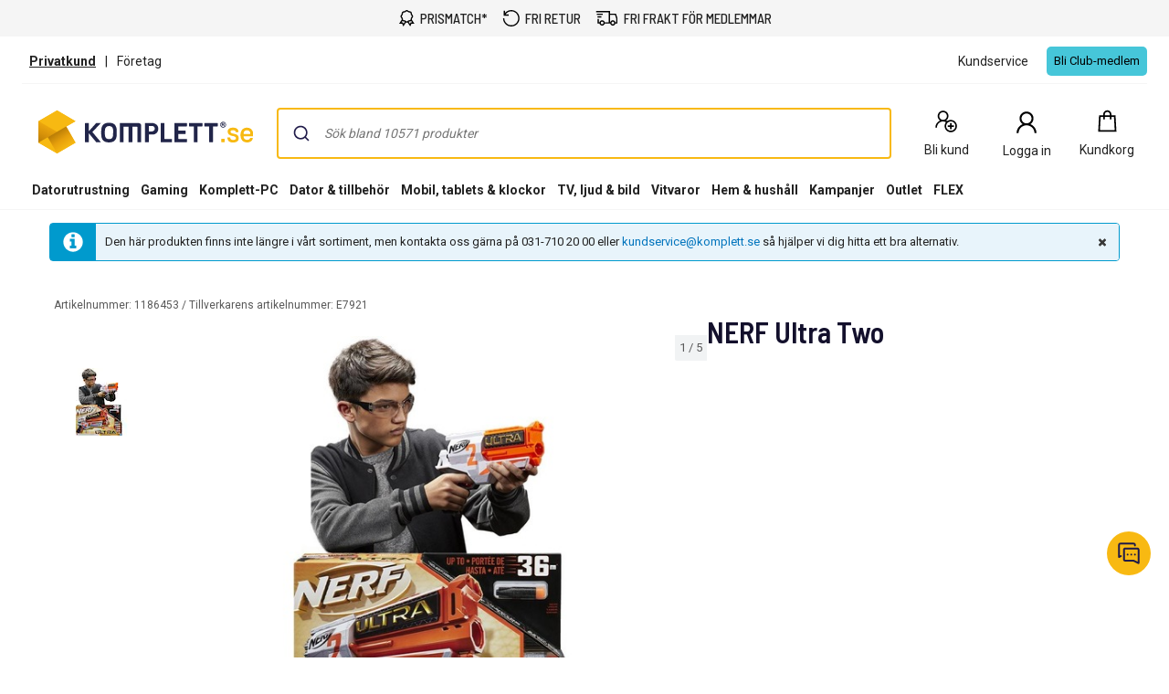

--- FILE ---
content_type: text/javascript; charset=utf-8
request_url: https://www.komplett.se/iojs/5.2.2/logo.js
body_size: 76
content:
/*
 Copyright(c) 2018, iovation, inc. All rights reserved. 80808bae-d4c3-47ac-9929-5d77264d823c
*/
(function c(){var a=window,b=a.io_global_object_name||"IGLOO",a=a[b]=a[b]||{},a=a.fp=a.fp||{},b=a.io_ddp;if(a.logoMain)return!1;a.logoMain=c;a.logoVer="5.2.2";b&&b._if_ubb&&(b._CTOKEN="ZpC6vBkf+SjREk3mlYiGfaeDuk2K8kUBfLOxYLuqtMc=",b._if_ubb());try{a.api.io_bb.add("LID","IVBF9cn00YG2DboSrTFdxg")}catch(d){}})();


--- FILE ---
content_type: application/javascript
request_url: https://www.komplett.se/fV73CoaUvZWtaZp1JIT51LL7cC4/YrOLDw5hi1r7XJ/bAx0YT95BQ/CzgCJAc5/bGwB
body_size: 178025
content:
(function(){if(typeof Array.prototype.entries!=='function'){Object.defineProperty(Array.prototype,'entries',{value:function(){var index=0;const array=this;return {next:function(){if(index<array.length){return {value:[index,array[index++]],done:false};}else{return {done:true};}},[Symbol.iterator]:function(){return this;}};},writable:true,configurable:true});}}());(function(){D();FI6();w86();var Xb=function(pX){return -pX;};var gb=function(O5,Gx){return O5^Gx;};var Cw=function rb(DU,S5){var kX=rb;do{switch(DU){case rE:{while(tX(P8,md)){if(jc(wb[mj[gX]],NL[mj[lx]])&&Ks(wb,Vq[mj[md]])){if(m8(Vq,Vs)){qr+=rb(XR,[Fc]);}return qr;}if(Tx(wb[mj[gX]],NL[mj[lx]])){var mx=Jw[Vq[wb[md]][md]];var Kx=rb.apply(null,[p6,[P8,NI(Fc,fX[hj(fX.length,lx)]),mx,r5,jZ,wb[lx]]]);qr+=Kx;wb=wb[md];P8-=nn(IG,[Kx]);}else if(Tx(Vq[wb][mj[gX]],NL[mj[lx]])){var mx=Jw[Vq[wb][md]];var Kx=rb(p6,[P8,NI(Fc,fX[hj(fX.length,lx)]),mx,fp(fp([])),fp(md),md]);qr+=Kx;P8-=nn(IG,[Kx]);}else{qr+=rb(XR,[Fc]);Fc+=Vq[wb];--P8;};++wb;}DU=fM;}break;case mR:{if(Ks(AX,md)){do{var z2=f5(hj(NI(AX,g8),fX[hj(fX.length,lx)]),GX.length);var jx=Jq(Qx,AX);var H0=Jq(GX,z2);V2+=rb(XR,[zx(Xj(zx(jx,H0)),tw(jx,H0))]);AX--;}while(Ks(AX,md));}DU-=zE;}break;case Y6:{DU+=F7;var AX=hj(Qx.length,lx);}break;case BL:{return F8(v7,[V2]);}break;case D7:{DU-=rs;while(j0(Od,Pw.length)){lc()[Pw[Od]]=fp(hj(Od,DI))?function(){return nn.apply(this,[jE,arguments]);}:function(){var gU=Pw[Od];return function(s2,F2,zp,vn){var Sb=Xd(s2,dd,fp(fp(md)),vn);lc()[gU]=function(){return Sb;};return Sb;};}();++Od;}}break;case MW:{var xq;DU=cC;return fX.pop(),xq=c8,xq;}break;case QG:{for(var H5=md;j0(H5,wq.length);H5++){var Yb=Jq(wq,H5);var HZ=Jq(Rn.Q,N5++);xx+=rb(XR,[zx(tw(Xj(Yb),Xj(HZ)),tw(Yb,HZ))]);}return xx;}break;case SW:{for(var Rr=md;j0(Rr,nx[Iq[md]]);++Rr){Rx()[nx[Rr]]=fp(hj(Rr,Ix))?function(){wx=[];rb.call(this,wE,[nx]);return '';}:function(){var bZ=nx[Rr];var Qq=Rx()[bZ];return function(qp,Pc,K5,CX){if(Tx(arguments.length,md)){return Qq;}var AZ=F8(HL,[gp,Pc,K5,CX]);Rx()[bZ]=function(){return AZ;};return AZ;};}();}DU=cC;}break;case f4:{while(tX(Tn,md)){if(jc(zw[Hx[gX]],NL[Hx[lx]])&&Ks(zw,pp[Hx[md]])){if(m8(pp,SU)){Vr+=rb(XR,[jU]);}return Vr;}if(Tx(zw[Hx[gX]],NL[Hx[lx]])){var Hw=ZU[pp[zw[md]][md]];var Lp=rb.apply(null,[W7,[Hw,Tn,zq,NI(jU,fX[hj(fX.length,lx)]),zw[lx]]]);Vr+=Lp;zw=zw[md];Tn-=nn(CM,[Lp]);}else if(Tx(pp[zw][Hx[gX]],NL[Hx[lx]])){var Hw=ZU[pp[zw][md]];var Lp=rb.call(null,W7,[Hw,Tn,jp,NI(jU,fX[hj(fX.length,lx)]),md]);Vr+=Lp;Tn-=nn(CM,[Lp]);}else{Vr+=rb(XR,[jU]);jU+=pp[zw];--Tn;};++zw;}DU=A7;}break;case xY:{var Or=S5[AG];var rp=S5[Jh];fX.push(wr);var c8=[];var xn=F8(zG,[]);var mq=rp?NL[S8()[vX(bp)](P2,MH,fp(lx),Ec)]:NL[lc()[jd(Ix)](Iw,fp(md),Wx,XX)];DU+=YY;for(var j8=md;j0(j8,Or[Q8()[Y0(pZ)](p2,Wj)]);j8=NI(j8,lx)){c8[lc()[jd(OU)].apply(null,[Eq,Iw,fp(fp({})),Ir])](mq(xn(Or[j8])));}}break;case A7:{return Vr;}break;case JE:{if(Tx(typeof HI,Lx[Ix])){HI=gc;}DU=w7;var zj=NI([],[]);wc=hj(Wr,fX[hj(fX.length,lx)]);}break;case P6:{var Yd=S5[AG];var ZZ=S5[Jh];var g8=S5[QH];DU=Y6;var GX=gr[MZ];var V2=NI([],[]);var Qx=gr[Yd];}break;case SY:{DU=rE;var fr=S5[N4];var wb=S5[Y9];if(Tx(typeof Vq,mj[Ix])){Vq=Vs;}var qr=NI([],[]);Fc=hj(Gr,fX[hj(fX.length,lx)]);}break;case W7:{var pp=S5[AG];var Tn=S5[Jh];var lw=S5[QH];DU+=UY;var Oq=S5[zM];var zw=S5[N4];if(Tx(typeof pp,Hx[Ix])){pp=SU;}var Vr=NI([],[]);jU=hj(Oq,fX[hj(fX.length,lx)]);}break;case ME:{DU+=kC;return zj;}break;case hM:{var KI=S5[AG];var Gn=S5[Jh];DU+=K9;var Ep=S5[QH];var xx=NI([],[]);var N5=f5(hj(KI,fX[hj(fX.length,lx)]),dn);var wq=Fq[Ep];}break;case w7:{DU-=XH;while(tX(On,md)){if(jc(lj[Lx[gX]],NL[Lx[lx]])&&Ks(lj,HI[Lx[md]])){if(m8(HI,gc)){zj+=rb(XR,[wc]);}return zj;}if(Tx(lj[Lx[gX]],NL[Lx[lx]])){var zI=dj[HI[lj[md]][md]];var rX=rb.call(null,D9,[lj[lx],zI,NI(wc,fX[hj(fX.length,lx)]),Zp,fp(md),On]);zj+=rX;lj=lj[md];On-=nn(lW,[rX]);}else if(Tx(HI[lj][Lx[gX]],NL[Lx[lx]])){var zI=dj[HI[lj][md]];var rX=rb(D9,[md,zI,NI(wc,fX[hj(fX.length,lx)]),GU,J5,On]);zj+=rX;On-=nn(lW,[rX]);}else{zj+=rb(XR,[wc]);wc+=HI[lj];--On;};++lj;}}break;case fM:{return qr;}break;case XR:{var bn=S5[AG];DU+=Nh;if(gq(bn,vh)){return NL[KX[gX]][KX[lx]](bn);}else{bn-=FY;return NL[KX[gX]][KX[lx]][KX[md]](null,[NI(Zr(bn,Ec),xE),NI(f5(bn,Z7),BY)]);}}break;case zM:{var Pw=S5[AG];DU=D7;Hp(Pw[md]);var Od=md;}break;case AG:{var Nw=S5[AG];Rn=function(A5,LU,Lc){return rb.apply(this,[hM,arguments]);};DU=cC;return c2(Nw);}break;case p6:{DU+=hY;var P8=S5[AG];var Gr=S5[Jh];var Vq=S5[QH];var D8=S5[zM];}break;case D9:{var lj=S5[AG];var HI=S5[Jh];var Wr=S5[QH];DU+=KL;var r2=S5[zM];var SI=S5[N4];var On=S5[Y9];}break;case wE:{DU+=gh;var nx=S5[AG];}break;}}while(DU!=cC);};var SX=function II(Yn,Rp){'use strict';var qb=II;switch(Yn){case wE:{fX.push(zb);if(fp(NL[Q8()[Y0(MZ)].call(null,JM,Qw)][lc()[jd(xc)](OU,rr,jZ,Hh)])){var X5=Tx(typeof NL[Q8()[Y0(MZ)](JM,Qw)][PU()[Yq(Sj)](fR,Iw,Lq)],Kj()[Uc(lx)](Gw,vx,zr,Er,md,MZ))?Tx(typeof Xp()[lr(r5)],NI([],[][[]]))?Xp()[lr(Cd)](jq,RZ,hp,kI):Xp()[lr(Ix)].apply(null,[GU,gj,Dd,Vj]):Q8()[Y0(KU)](IT,S2);var cU;return fX.pop(),cU=X5,cU;}var f0;return f0=lc()[jd(Qw)](dd,Jd,nU,I4),fX.pop(),f0;}break;case lW:{fX.push(Fr);var g5=m5()[U5(lx)].apply(null,[lx,hZ,R2,gp,M8,Kz]);var rQ=fp(fp(AG));try{var xf=fX.length;var cN=fp([]);var BV=md;try{var fB=NL[Kj()[Uc(jq)](TA,Sj,AS,Zp,zt,nS)][PU()[Yq(bp)].call(null,VS,rF,lx)][MB()[Zz(pZ)](rt,nS,fp(fp({})),PN,cD)];NL[PU()[Yq(Gz)](fV,Zg,jZ)][Q8()[Y0(PV)](wF,YQ)](fB)[MB()[Zz(pZ)].call(null,P2,nS,fp(fp(md)),PN,cD)]();}catch(b1){fX.splice(hj(xf,lx),Infinity,Fr);if(b1[S8()[vX(Tz)](Iw,jt,gp,nS)]&&Tx(typeof b1[S8()[vX(Tz)](r5,jt,ND,nS)],nD()[FB(Hm)](qf,Cd,Ag))){b1[S8()[vX(Tz)].apply(null,[Im,jt,M8,nS])][Tx(typeof Kj()[Uc(Gm)],NI(PU()[Yq(OU)].apply(null,[QN,jZ,tg]),[][[]]))?Kj()[Uc(gX)](bO,nF,PO,tB,W1,Nv):Kj()[Uc(pZ)].apply(null,[tB,Cd,bm,Jd,ZV,bp])](jc(typeof PU()[Yq(W1)],NI('',[][[]]))?PU()[Yq(jA)](VA,M8,KU):PU()[Yq(gX)](RN,fp([]),kI))[Rx()[Z1(Hm)](vx,hZ,mg,pZ)](function(hN){fX.push(tv);if(hN[jc(typeof S8()[vX(zt)],NI('',[][[]]))?S8()[vX(k1)](nF,JJ,VP,HS):S8()[vX(lx)].call(null,fp(md),mm,fp(fp([])),Lt)](nD()[FB(Km)](NS,Sj,rC))){rQ=fp(AG);}if(hN[S8()[vX(k1)](pZ,JJ,zq,HS)](jc(typeof PU()[Yq(Og)],NI([],[][[]]))?PU()[Yq(pF)](bR,fp({}),TA):PU()[Yq(gX)].call(null,Et,qf,Iw))){BV++;}fX.pop();});}}g5=Tx(BV,OU)||rQ?Xp()[lr(Ix)].apply(null,[HS,S2,Dd,TO]):S8()[vX(Ix)](ND,w3,P2,FA);}catch(N3){fX.splice(hj(xf,lx),Infinity,Fr);g5=S8()[vX(Hm)](bp,lQ,W1,wt);}var sP;return fX.pop(),sP=g5,sP;}break;case PY:{fX.push(xS);var pt=lc()[jd(Qw)](dd,fp(fp({})),jq,lg);try{var hV=fX.length;var WV=fp(fp(AG));pt=jc(typeof NL[Xp()[lr(wQ)](gX,S2,V0,tA)],Kj()[Uc(lx)].call(null,Gw,Gm,SO,Sj,fp({}),MZ))?Xp()[lr(Ix)](W1,Om,Dd,IS):S8()[vX(Ix)](Hm,GY,rt,FA);}catch(Cm){fX.splice(hj(hV,lx),Infinity,xS);pt=S8()[vX(Hm)](bp,nB,FA,wt);}var EB;return fX.pop(),EB=pt,EB;}break;case b9:{fX.push(LP);var RA=Tx(typeof lc()[jd(S2)],'undefined')?lc()[jd(DI)](pZ,dn,dV,LF):lc()[jd(Qw)].apply(null,[dd,OU,Og,H6]);try{var L3=fX.length;var EV=fp(fp(AG));RA=NL[jc(typeof nD()[FB(Zp)],'undefined')?nD()[FB(Tz)].call(null,Og,bP,DM):nD()[FB(nS)](XV,pZ,pf)][PU()[Yq(bp)].call(null,Ef,mS,lx)][lc()[jd(pZ)](HS,TA,KU,YE)](PU()[Yq(nF)](zH,UV,Hm))?Xp()[lr(Ix)].apply(null,[dn,gp,Dd,Wt]):S8()[vX(Ix)](fp(fp(lx)),sW,gp,FA);}catch(Vm){fX.splice(hj(L3,lx),Infinity,LP);RA=Tx(typeof S8()[vX(Ff)],NI([],[][[]]))?S8()[vX(lx)](nF,Vf,fp(fp(md)),zD):S8()[vX(Hm)](pZ,m0,fp(fp([])),wt);}var FS;return fX.pop(),FS=RA,FS;}break;case dY:{fX.push(tO);var qz=Tx(typeof lc()[jd(bp)],NI('',[][[]]))?lc()[jd(DI)].call(null,NO,nF,fp({}),KO):lc()[jd(Qw)](dd,bN,JO,R6);try{var Qg=fX.length;var G1=fp(fp(AG));qz=jc(typeof NL[Q8()[Y0(zt)](R4,nU)],Tx(typeof Kj()[Uc(M8)],NI([],[][[]]))?Kj()[Uc(gX)].apply(null,[Gt,lx,FQ,jZ,ND,xS]):Kj()[Uc(lx)](Gw,W1,kQ,TF,rF,MZ))?Xp()[lr(Ix)](dV,Sj,Dd,fS):S8()[vX(Ix)](Wx,E,fp(fp(lx)),FA);}catch(fP){fX.splice(hj(Qg,lx),Infinity,tO);qz=S8()[vX(Hm)](vx,IB,Er,wt);}var Sv;return fX.pop(),Sv=qz,Sv;}break;case vL:{fX.push(JP);var YV=JV(MB()[Zz(BS)](GU,AP,Zp,TV,Iz),NL[Q8()[Y0(MZ)](CT,Qw)])||tX(NL[Tx(typeof nD()[FB(wt)],NI([],[][[]]))?nD()[FB(nS)].call(null,Kv,fp([]),TV):nD()[FB(Qw)].call(null,ND,dn,g6)][nD()[FB(rr)].apply(null,[H1,J5,S9])],md)||tX(NL[nD()[FB(Qw)].call(null,ND,HS,g6)][nD()[FB(Dd)](ZV,BS,n9)],md);var OO=NL[Q8()[Y0(MZ)].call(null,CT,Qw)][lc()[jd(Wx)](YQ,mS,gN,n7)](lc()[jd(zt)].apply(null,[Er,Gz,TF,lO]))[m5()[U5(jq)](pZ,UP,gp,Tz,bp,rS)];var Vg=NL[jc(typeof Q8()[Y0(JB)],NI('',[][[]]))?Q8()[Y0(MZ)].apply(null,[CT,Qw]):Q8()[Y0(M8)](VQ,Eg)][lc()[jd(Wx)](YQ,nS,gN,n7)](Q8()[Y0(JB)].apply(null,[mC,OU]))[m5()[U5(jq)](pZ,UP,bp,Og,fp(fp(md)),rS)];var rz=NL[Q8()[Y0(MZ)].call(null,CT,Qw)][lc()[jd(Wx)](YQ,pZ,dn,n7)](PU()[Yq(k1)](n4,TA,zB))[m5()[U5(jq)].call(null,pZ,UP,zq,T3,DI,rS)];var gB;return gB=PU()[Yq(OU)](vt,fp({}),tg)[Xp()[lr(Zp)].apply(null,[Dd,Og,JO,LG])](YV?jc(typeof Xp()[lr(Sj)],NI([],[][[]]))?Xp()[lr(Ix)].call(null,nU,fp([]),Dd,lN):Xp()[lr(Cd)](Cd,cB,nF,Gg):S8()[vX(Ix)](rS,vH,Wx,FA),Q8()[Y0(J5)].call(null,w,nS))[Xp()[lr(Zp)].call(null,Jd,jZ,JO,LG)](OO?Xp()[lr(Ix)](Ix,fp([]),Dd,lN):S8()[vX(Ix)](RZ,vH,bP,FA),Q8()[Y0(J5)](w,nS))[Xp()[lr(Zp)](UV,fp(fp(lx)),JO,LG)](Vg?jc(typeof Xp()[lr(Gm)],NI('',[][[]]))?Xp()[lr(Ix)].apply(null,[Cd,Zp,Dd,lN]):Xp()[lr(Cd)].apply(null,[Ec,F0,Wm,cQ]):S8()[vX(Ix)].call(null,Ec,vH,cB,FA),jc(typeof Q8()[Y0(Ec)],NI('',[][[]]))?Q8()[Y0(J5)](w,nS):Q8()[Y0(M8)](Cv,rA))[Xp()[lr(Zp)](NS,Wj,JO,LG)](rz?Xp()[lr(Ix)].apply(null,[r5,AP,Dd,lN]):S8()[vX(Ix)].apply(null,[ND,vH,dV,FA])),fX.pop(),gB;}break;case kC:{fX.push(Uf);try{var Rv=fX.length;var R3=fp(fp(AG));var lz=md;var CP=NL[Tx(typeof PU()[Yq(lx)],'undefined')?PU()[Yq(gX)].call(null,qQ,fp(lx),Jv):PU()[Yq(Gz)].call(null,YM,nS,jZ)][Tx(typeof nD()[FB(nS)],'undefined')?nD()[FB(nS)](pV,HS,Cv):nD()[FB(Kf)](Ng,GU,E6)](NL[Xp()[lr(OU)].call(null,Og,M8,PV,F4)],nD()[FB(wQ)](Er,QA,jC));if(CP){lz++;if(CP[Xp()[lr(bp)](BS,RZ,Ec,pW)]){CP=CP[Xp()[lr(bp)](S2,Dd,Ec,pW)];lz+=NI(cV(CP[jc(typeof Q8()[Y0(DI)],'undefined')?Q8()[Y0(pZ)](xh,Wj):Q8()[Y0(M8)](Nv,hD)]&&Tx(CP[Q8()[Y0(pZ)].apply(null,[xh,Wj])],KE[S8()[vX(dn)].call(null,md,O6,fp(md),Eq)]()),lx),cV(CP[Xp()[lr(dn)].apply(null,[rS,nF,dd,SR])]&&Tx(CP[Xp()[lr(dn)].call(null,bP,FA,dd,SR)],nD()[FB(wQ)].call(null,Er,nz,jC)),gX));}}var DQ;return DQ=lz[MB()[Zz(pZ)](J5,nS,UV,w,cD)](),fX.pop(),DQ;}catch(Wf){fX.splice(hj(Rv,lx),Infinity,Uf);var AN;return AN=lc()[jd(Qw)].call(null,dd,nU,Gz,WE),fX.pop(),AN;}fX.pop();}break;case jE:{var fQ=Rp[AG];fX.push(bP);var IN;return IN=NL[PU()[Yq(Gz)](Pg,fp(fp(lx)),jZ)][jc(typeof nD()[FB(bN)],'undefined')?nD()[FB(Kf)].apply(null,[Ng,pZ,pm]):nD()[FB(nS)](jq,qf,sz)](NL[Tx(typeof nD()[FB(T3)],NI([],[][[]]))?nD()[FB(nS)].apply(null,[Kz,nU,xv]):nD()[FB(Qw)].apply(null,[ND,nF,WD])][S8()[vX(dV)](CB,T1,jZ,jA)],fQ),fX.pop(),IN;}break;case JW:{fX.push(cO);var pS=function(fQ){return II.apply(this,[jE,arguments]);};var xA=[Tx(typeof PU()[Yq(rr)],NI('',[][[]]))?PU()[Yq(gX)].apply(null,[Xv,dn,VA]):PU()[Yq(CB)](hf,TF,T1),S8()[vX(rr)].apply(null,[xc,sQ,JO,dn])];var Am=xA[Tx(typeof Xp()[lr(Qw)],'undefined')?Xp()[lr(Cd)].apply(null,[Km,dd,f3,kD]):Xp()[lr(Sj)](JQ,bp,Cd,CN)](function(RP){var mf=pS(RP);fX.push(wQ);if(fp(fp(mf))&&fp(fp(mf[MB()[Zz(md)](Wx,Ix,Wx,Ht,Dg)]))&&fp(fp(mf[MB()[Zz(md)](TF,Ix,NS,Ht,Dg)][MB()[Zz(pZ)].apply(null,[TA,nS,JO,V1,cD])]))){mf=mf[MB()[Zz(md)](AP,Ix,FA,Ht,Dg)][MB()[Zz(pZ)].call(null,vx,nS,NS,V1,cD)]();var UB=NI(Tx(mf[Q8()[Y0(qf)](xD,Zg)](Xp()[lr(jA)](fp(fp([])),Qw,Tz,NQ)),Xb(gD[lx])),cV(NL[nD()[FB(cB)](YD,fp(fp(lx)),VA)](tX(mf[Tx(typeof Q8()[Y0(Kf)],NI([],[][[]]))?Q8()[Y0(M8)].apply(null,[nm,Im]):Q8()[Y0(qf)](xD,Zg)](lc()[jd(P2)].call(null,wS,fp(fp(lx)),dn,Af)),Xb(lx))),gD[lx]));var XP;return fX.pop(),XP=UB,XP;}else{var D1;return D1=lc()[jd(Qw)](dd,fp(md),R2,GA),fX.pop(),D1;}fX.pop();});var U1;return U1=Am[Tx(typeof Xp()[lr(DI)],NI('',[][[]]))?Xp()[lr(Cd)](Hm,cB,OQ,hg):Xp()[lr(Hm)](fp(lx),JB,mS,Ot)](PU()[Yq(OU)](rD,dn,tg)),fX.pop(),U1;}break;case X6:{fX.push(MF);throw new (NL[S8()[vX(AP)].apply(null,[fp(md),WC,DI,Cd])])(lc()[jd(JB)].apply(null,[Dd,bp,jp,s9]));}break;case P6:{var wA=Rp[AG];var zN=Rp[Jh];fX.push(DI);if(m8(zN,null)||tX(zN,wA[Q8()[Y0(pZ)].call(null,kO,Wj)]))zN=wA[Q8()[Y0(pZ)](kO,Wj)];for(var DN=md,Dt=new (NL[PU()[Yq(dn)](Bt,M8,zt)])(zN);j0(DN,zN);DN++)Dt[DN]=wA[DN];var SA;return fX.pop(),SA=Dt,SA;}break;case dh:{var Lz=Rp[AG];var MS=Rp[Jh];fX.push(E3);var Iv=m8(null,Lz)?null:df(Tx(typeof Kj()[Uc(nU)],NI(PU()[Yq(OU)].apply(null,[DL,rr,tg]),[][[]]))?Kj()[Uc(gX)](Y1,Zg,gf,M8,dn,Iz):Kj()[Uc(lx)].call(null,Gw,Ec,hR,cB,Jd,MZ),typeof NL[nD()[FB(AP)](R2,fp([]),ET)])&&Lz[NL[nD()[FB(AP)](R2,fp([]),ET)][Rx()[Z1(AP)](tg,lP,H4,nS)]]||Lz[Q8()[Y0(bP)](DC,UV)];if(df(null,Iv)){var gV,NV,j3,qt,Sm=[],A3=fp(md),zm=fp(lx);try{var AV=fX.length;var VN=fp([]);if(j3=(Iv=Iv.call(Lz))[PU()[Yq(BS)](J6,fp(lx),Eq)],Tx(md,MS)){if(jc(NL[PU()[Yq(Gz)].apply(null,[IC,gS,jZ])](Iv),Iv)){VN=fp(fp([]));return;}A3=fp(gD[lx]);}else for(;fp(A3=(gV=j3.call(Iv))[S8()[vX(BS)](pF,w9,KU,Gm)])&&(Sm[lc()[jd(OU)](Eq,TF,cO,sR)](gV[Tx(typeof Xp()[lr(gj)],NI([],[][[]]))?Xp()[lr(Cd)].apply(null,[TA,R2,Kz,At]):Xp()[lr(bp)](cO,jp,Ec,Cs)]),jc(Sm[Q8()[Y0(pZ)].apply(null,[GT,Wj])],MS));A3=fp(md));}catch(UO){zm=fp(gD[OU]),NV=UO;}finally{fX.splice(hj(AV,lx),Infinity,E3);try{var B3=fX.length;var IF=fp(fp(AG));if(fp(A3)&&df(null,Iv[lc()[jd(P2)].call(null,wS,Gz,fp(fp([])),I)])&&(qt=Iv[lc()[jd(P2)].apply(null,[wS,R2,P2,I])](),jc(NL[PU()[Yq(Gz)].apply(null,[IC,Tz,jZ])](qt),qt))){IF=fp(fp({}));return;}}finally{fX.splice(hj(B3,lx),Infinity,E3);if(IF){fX.pop();}if(zm)throw NV;}if(VN){fX.pop();}}var ft;return fX.pop(),ft=Sm,ft;}fX.pop();}break;case vY:{var dP=Rp[AG];fX.push(V1);if(NL[PU()[Yq(dn)](BB,TA,zt)][Xp()[lr(W1)].call(null,Im,Hm,QA,RE)](dP)){var UF;return fX.pop(),UF=dP,UF;}fX.pop();}break;case xY:{var vS=Rp[AG];return vS;}break;case YL:{fX.push(Of);if(fp(JV(jc(typeof nD()[FB(pZ)],NI('',[][[]]))?nD()[FB(nz)].apply(null,[pZ,M8,xh]):nD()[FB(nS)](S3,fp(fp(md)),B0),NL[jc(typeof nD()[FB(P2)],NI('',[][[]]))?nD()[FB(Qw)](ND,OU,Us):nD()[FB(nS)].apply(null,[j1,fp(lx),zS])]))){var m3;return fX.pop(),m3=null,m3;}var dN=NL[nD()[FB(Qw)](ND,Tf,Us)][nD()[FB(nz)](pZ,fp({}),xh)];var c3=dN[Tx(typeof S8()[vX(Wj)],'undefined')?S8()[vX(lx)].call(null,dd,wP,pF,nm):S8()[vX(gp)](md,mM,Ec,GU)];var vN=dN[m5()[U5(P2)](Ix,BG,pv,nS,rt,fN)];var BD=dN[m5()[U5(MZ)](OU,C9,Zg,gj,QA,wO)];var mt;return mt=[c3,Tx(vN,md)?md:tX(vN,md)?Xb(gD[lx]):Xb(gX),BD||Xp()[lr(nF)].call(null,pv,Wj,rr,M6)],fX.pop(),mt;}break;case Q9:{fX.push(Nt);var GV={};var KN={};try{var AD=fX.length;var dO=fp(fp(AG));var vP=new (NL[Xp()[lr(k1)].apply(null,[S2,fp(fp(md)),ZA,O6])])(gD[OU],md)[Xp()[lr(ZV)].apply(null,[fp(md),JO,Pf,J4])](lc()[jd(bN)].call(null,zB,fp(fp([])),gN,KT));var QO=vP[Q8()[Y0(Og)](GT,Cd)](nD()[FB(dd)](Zp,fp(fp([])),tT));var LS=vP[jc(typeof lc()[jd(nF)],'undefined')?lc()[jd(JO)](fv,mS,fp(fp({})),ZG):lc()[jd(DI)].apply(null,[HQ,Gz,fp(fp(md)),MQ])](QO[nD()[FB(Sj)].apply(null,[Zg,Zp,O9])]);var jV=vP[lc()[jd(JO)](fv,T3,HS,ZG)](QO[S8()[vX(jp)](Qw,LG,fp(md),JQ)]);GV=nn(mh,[PU()[Yq(Tz)].apply(null,[FW,lx,v3]),LS,Q8()[Y0(gN)](bJ,D3),jV]);var LQ=new (NL[Xp()[lr(k1)].call(null,gS,rS,ZA,O6)])(md,md)[Xp()[lr(ZV)](jA,gN,Pf,J4)](Tx(typeof Xp()[lr(M8)],NI('',[][[]]))?Xp()[lr(Cd)].call(null,Og,rS,Wg,Eg):Xp()[lr(gN)].call(null,MZ,fp(fp(lx)),ZV,OC));var fA=LQ[Q8()[Y0(Og)].call(null,GT,Cd)](nD()[FB(dd)](Zp,vx,tT));var Hv=LQ[lc()[jd(JO)].call(null,fv,cB,rF,ZG)](fA[jc(typeof nD()[FB(MZ)],NI([],[][[]]))?nD()[FB(Sj)](Zg,U3,O9):nD()[FB(nS)](cS,OU,vm)]);var SD=LQ[Tx(typeof lc()[jd(rr)],NI([],[][[]]))?lc()[jd(DI)].call(null,YO,Iw,fp([]),SQ):lc()[jd(JO)].apply(null,[fv,mS,lx,ZG])](fA[jc(typeof S8()[vX(wQ)],NI('',[][[]]))?S8()[vX(jp)](Nf,LG,jA,JQ):S8()[vX(lx)](Zp,Ag,Og,l0)]);KN=nn(mh,[nD()[FB(Vv)](Cd,nF,Q4),Hv,Tx(typeof PU()[Yq(Om)],'undefined')?PU()[Yq(gX)].call(null,BP,Ec,fg):PU()[Yq(rr)](RL,gN,kP),SD]);}finally{fX.splice(hj(AD,lx),Infinity,Nt);var H3;return H3=nn(mh,[Kj()[Uc(T3)](jf,TA,IT,fp(lx),nS,MZ),GV[PU()[Yq(Tz)](FW,Nf,v3)]||null,nD()[FB(gp)](PP,rS,WW),GV[Q8()[Y0(gN)].call(null,bJ,D3)]||null,S8()[vX(tf)](fp([]),RV,JQ,r5),KN[nD()[FB(Vv)](Cd,nF,Q4)]||null,lc()[jd(Om)](Wj,fp(fp(md)),fp({}),Gs),KN[PU()[Yq(rr)].call(null,RL,P2,kP)]||null]),fX.pop(),H3;}fX.pop();}break;case pG:{var dD=Rp[AG];fX.push(hv);if(Tx([nD()[FB(JB)](rS,J5,Z7),Q8()[Y0(mS)](pT,wQ),Q8()[Y0(nz)](K6,Gz)][jc(typeof Q8()[Y0(zt)],'undefined')?Q8()[Y0(qf)](L4,Zg):Q8()[Y0(M8)](Vf,qv)](dD[S8()[vX(HS)].apply(null,[fp([]),rj,fp(md),AP])][MB()[Zz(gS)](rr,pZ,Ff,l1,Hf)]),Xb(lx))){fX.pop();return;}NL[lc()[jd(jp)](zt,fp(fp(lx)),R2,Cb)](function(){var EN=fp(fp(AG));fX.push(A0);try{var SS=fX.length;var QS=fp({});if(fp(EN)&&dD[S8()[vX(HS)].call(null,jZ,lS,tf,AP)]&&(dD[S8()[vX(HS)].apply(null,[J5,lS,Dd,AP])][m5()[U5(jq)].call(null,pZ,O3,Dd,k1,bp,rS)](jc(typeof Xp()[lr(gN)],NI([],[][[]]))?Xp()[lr(nz)](Ix,Qw,r5,t8):Xp()[lr(Cd)](Jd,fp({}),xS,wz))||dD[S8()[vX(HS)].apply(null,[Sj,lS,TA,AP])][Tx(typeof m5()[U5(RZ)],NI([],[][[]]))?m5()[U5(nS)].apply(null,[lg,US,tf,k1,fp(fp([])),wF]):m5()[U5(jq)](pZ,O3,tg,fp(md),TF,rS)](nD()[FB(V0)](pD,jp,Zm)))){EN=fp(fp({}));}}catch(Rg){fX.splice(hj(SS,lx),Infinity,A0);dD[S8()[vX(HS)](CB,lS,fp(fp([])),AP)][m5()[U5(RZ)](Gz,Kg,Kf,fp(fp(lx)),OU,km)](new (NL[jc(typeof Q8()[Y0(jp)],'undefined')?Q8()[Y0(Km)](sA,Fr):Q8()[Y0(M8)](mP,Qz)])(jc(typeof Q8()[Y0(bN)],NI([],[][[]]))?Q8()[Y0(Tz)](lN,gp):Q8()[Y0(M8)](st,Xm),nn(mh,[jc(typeof MB()[Zz(RZ)],'undefined')?MB()[Zz(Wj)].apply(null,[Jd,pZ,Zp,bt,Yg]):MB()[Zz(bp)].apply(null,[jA,Mg,fp(md),Hz,WS]),fp(fp([])),Kj()[Uc(U3)].apply(null,[QV,dn,GD,rS,zq,Ec]),fp({}),Tx(typeof m5()[U5(dn)],NI(PU()[Yq(OU)].call(null,vz,Kf,tg),[][[]]))?m5()[U5(nS)](Kg,Jz,Ff,gj,fp(fp(md)),EF):m5()[U5(T3)](nS,GD,Wx,xc,tf,RO),fp(fp([]))])));}if(fp(EN)&&Tx(dD[lc()[jd(Sj)](wQ,tB,qf,Rb)],Tx(typeof Q8()[Y0(jD)],'undefined')?Q8()[Y0(M8)].call(null,Of,pz):Q8()[Y0(rr)].apply(null,[cn,gS]))){EN=fp(AG);}if(EN){dD[S8()[vX(HS)](VP,lS,gp,AP)][m5()[U5(RZ)](Gz,Kg,BS,Og,Kf,km)](new (NL[Q8()[Y0(Km)](sA,Fr)])(S8()[vX(xQ)](fp(fp([])),Z7,fp(fp([])),v3),nn(mh,[MB()[Zz(Wj)].apply(null,[lx,pZ,Cd,bt,Yg]),fp(fp([])),Kj()[Uc(U3)](QV,pv,GD,fp({}),RZ,Ec),fp(Jh),m5()[U5(T3)].call(null,nS,GD,jp,Tf,PV,RO),fp(fp([]))])));}fX.pop();},md);fX.pop();}break;case GJ:{fX.push(rV);throw new (NL[Tx(typeof S8()[vX(r5)],NI('',[][[]]))?S8()[vX(lx)](fp([]),HD,tf,m0):S8()[vX(AP)](JQ,IP,rF,Cd)])(lc()[jd(JB)](Dd,Cd,FA,fD));}break;}};var l3=function(){return F8.apply(this,[HL,arguments]);};var fp=function(X1){return !X1;};var hj=function(NN,MN){return NN-MN;};var nt=function(){return ["\x6c\x65\x6e\x67\x74\x68","\x41\x72\x72\x61\x79","\x63\x6f\x6e\x73\x74\x72\x75\x63\x74\x6f\x72","\x6e\x75\x6d\x62\x65\x72"];};var jc=function(Qv,gg){return Qv!==gg;};var sB=function(){Iq=["\x6c\x65\x6e\x67\x74\x68","\x41\x72\x72\x61\x79","\x63\x6f\x6e\x73\x74\x72\x75\x63\x74\x6f\x72","\x6e\x75\x6d\x62\x65\x72"];};var zx=function(hF,wm){return hF&wm;};var fm=function(){return HN.apply(this,[wM,arguments]);};var GQ=function Gf(zz,OD){var DB=Gf;switch(zz){case JW:{return parseInt(...OD);}break;}};var NP=function(){return ["\x61\x70\x70\x6c\x79","\x66\x72\x6f\x6d\x43\x68\x61\x72\x43\x6f\x64\x65","\x53\x74\x72\x69\x6e\x67","\x63\x68\x61\x72\x43\x6f\x64\x65\x41\x74"];};var tw=function(KP,tP){return KP|tP;};var Tg=function(){return ["<","<;W8wW_T","pMZM","!\fMO6","4^9{NL","\'XFP,/\x07]0;2S8SL",",$","YA,R[L","6fX ","yam7m%lX:D+OnPm","\x3f,\x07\"[&","\n_Z8.\\\\Q\v\'p>:",":U\b$K5i`mBNg]CC\fVWyB/TNc;,!\nM","\x409Q","N:!","\t","\vS\bHo\'\nE.SC","-w,s/Z]U\ne\\,\x00TW} 0&","ZZW\f","[N[]","9:","Y","mK\t\rEG[V,92\fL+2Zb-","2S_a","$t~(","M*+-\x07J;_3K","]K","eG4\vZ",")","/6W","D ,%","[K\rIT}\t-P\rW","S","8ZHQE:U\\\'cUQ=,!\x07\x00Q1","D","\"Q_TDM[Z\t\'\tAMi-0\f_;w]8FV[JB_,E\v\\GgT\tIQ-3\x40vPP\\]^I_\\ \bTFM\'s!_&wP<\\MUN#TJSQy\'-Rq>W$\nKLeV\tMWK\t*\vUD","\\_J\x3fT","L\x07y\x3fhF\rv%p 0L.:9sn3[y\x3ffT9%p0u|5\"\x40\f[G3e\x00d\n8\tb>+q)t39+dmV*}Yy8C^x]0V+p`\b\x07(\r&\x00:\v1`\x3fq,x\x40\"RYpC\n\'2+];u3*~\"OZLLo<%`+pJ\r\t2(;t8\f~3iTs,vc<%rJ8C,9oj;\\\x07 [1pm\x3faxj%%xuHv-\n\vS90;p5)~1y\n;n4{o,%p#\x00c\b2\\w$\rs*jG{P,{B-V.BE\b\"m\x3fs)j6i\x3fc<Ve..+\\c\n\b,:;s:PYy9B*l[\'q6^^s9t\b\n$>[;s*~%j}Oq,yx/\x00p$g0c%:/HZ>\bT>Hb9v/^a<\"F/s0xy6q\"(};3~5%j1S4s]mOs5p)dN2>(\b\\\x07/i1r=u\f8\f=p+c0c\b(8x*L\x07y=zF\rv%pCI.%2(t\n{X1}lA>{dI%_(|E\r..(}\fa!\v1oIv,{d7\fQx+Ac\b\x3f,\bc;s\x00<l1qUa,pw,w-p\\hEc\b27Y\'U(fA[k\x3fo\x00_o<\bP {0j2\x07N\f<v&X1}Z+E>{`(%]h7U\f=<-a!\v1v\n;Z4\bH3kS6N\x3f-\x07\\\v3\fQ-FD~OD^|\n\brX=t\b\n*8\vKc(k_\\\x3fn8{l\fTR\x07^x1=2(y;2G2*q%y(w\b{o+8vX+G\b,3/s[\x00\\U,V\t<\x00#{k&T.G(|lJk!&vha\'\noL%v\x3f#[(\tu/I;V*~|vq)lo<0U\"x\x40$=28A4Zn1}mNo>{`(%]$vs\r\b2#Q>p*w&y4J;g<s5p)k\x40G-&(2#\x00t!.~1Zm\x3faxA%\'T+s2F\b2(R7U-\\C|Kx9]o\x3f!&p+z\'c\bv&w6+v\x00*~:JjKi,T>\'%p e%h\x00q\"(}\b5W*edoKN\t}D\x00d+sxk\'C(>^n8E1y:jnx<.\x07\x3fF$c\b2>]3;|*~pG,M5P%s0d>2\v_%;sODy*h;{o75\x3fs0L\v1.(y=,G\fXm\ny6v,{d*.\rs#R2()a\x00s*{]l(a,p(61p+^+o}(p\n;_g#Q}h;\x40O2%ws0c+\x3f:2(>\nn hy\x3fj:ndE#1V+s0c\x07\r4\x07<; *t\ny\x3fc^vc<%]%J>O,5.U8\n\\1*|\"U\n-a\"WK<.g>h8ct2(UnUQ{+Z\bio2/p+x2tE3\nZ\x00X4NVa.kE\f%~\x07W0c&) i\rNs\x07XEU_:P]o>2\\9s>O,9>m;\f_~1RHK\nyK< g+s7e\"9(<j7~>ky=g\x3fLwNk=\x07AL.*Zt3\"`:9h\bRZ)v^a<\"F/s0F3p409V1 Pi)D,M]]d+st\x075\'7\x3f4k9PYy=u(TI<\bTp[c0g\tC\btk;\x00\\[y8W({o%p:I.$2ke\x00X3Zy$&T|qU`+w%un!9]90Z4m\\]\x3fa+Mk<%Ds\x3fw\bBZ>s=Ry\bC{o;5!p+`\x07t\b\n0\x3ftc;~>ky<e\\RJ:+p+`\vApG(\x07+sn;Zy4.T9%p8|(z1.(z<Cb*~(i\x3fc*{<\bg$SD\b0\r;q)WPvs:;5!p+F$c\b2=Y3;j =~1tv-Glo<\b*b{0Q>1=j\t;x\x00\x3f]=y\x3fv\fJ(%Z0|E\b\vA\x3f\r\x00^4<iZp0c\bl|TP&z.#):;p[4q}\x3fa,sH3{1p+\\o\"9\t(|*~s\rW,{l\'q\x00;s2p\"l%2(\v<`8j:hn;v\vnED\x076T+p\tN\x002(x=\'J8<\x07Ci\x3fc<Q_.(|+s0u|o2*o3,s!k>FMa,{hL\r\ng+s;et2+\f\x3f\x00\x00=jP_\x3fC7io<%s\v_ep\v2\x07{j<v\x00*~:qv,\v<18Ku|0,3/s\x00vBPi:v,{t)&,{PA2+9c,\n[1pm\x3fbt/\bD0J`\b.\x07\n;^1^Tzn\x3fa\'ca\'r%\x00;s2C928f+s2\\\t/a.c%\x3fs0O\x07.\"-h0\x405\\2y6v,{d/>x+\\ \x409;ic;p;SS\\NA\"{lH%Tp+s0e!=( Kc(j&UZOq,y{+/7p&S\vc\b\x07%#9s\f\x3fmy4*\v<\x00:_5s\b2}\'W*uFo\r7a[`<\ncYf90\'2*Z3)sZ1rMusoKPp+YM\"9\x07Y ^38~>ky\x3fL+`,\'UYbc-\v2\x07N<v\x00*~:JjGu,{CL\n\nV+ue+\x40;Qk2d*uC]\rQG,`<\tk)h\r<r!o\x07s\b}1|(a,p\b-p[c0a,5(toc=~1VO\'x\'\x40t(.U(Q3c\b2(to69\x00*~:\nl0u,{\x40/-O{\fd0cl n;q\x07\x00M&y4\f{X+%{\\cD\b0\r;q)WPvs:;5!p+BAf\ng2(P\r8Qv0=~1t\v+P${,\'`f\'c\b8<=X\t;xf\n}hy\x3fj[kM\n`V0l;+V<94^<\n\x40xO;a,J5Wu<s0h\x3f\n:(9PZ1b\rz:\x40V+V$c\b5$Xo=~1t\n+G\t\x40,2p+`\x3f{\f/-x,_~1fy/a/T(%\\0jE\r\b2#J\rn/se(Pi=D.J<s5p#Q6d0=r%#\\1\"s\x07*|o|(a,h`$6^U0f\t\n\t];c)\v1vn\x3fa+}iD%p\x3fS\"c<2(tl4JEH1z\b{o9%p e\"h\x00q\"(}-d*eC_oKK\tK%cP&d;j4\f3\x00V-Fxj,L g+s+v-\n\vS<;c)!{*J\f^o3%s|AA$25)];w4Zn1}oo>{dM\nV+q\"j\r=<;\nH8\f~7\\(U7\t|v%y<s0h\x00=k*\';q\rzFd\f\x3faVA% g+s;Vkt2+S\';_2[^\x3fzOq,y}5\r\x00p$g0c%.:HZ>\bT6\f\x3fa5{<\x00\n`)V2Ryq\"(w<<K5Yi:\\V/x,ko>,]d+sN&5\'7\x3f`o>~1UT,rx<.f9p\x07t\b\n$:tF*~VB*a&\x40o<-A$g0c<2(t\b8D\x00*~:tvKi,N\\0%pC\x40s\b$AKC8\f~:\\U8\fmJ&#\bC\'k\b2-P+J_~1Rn5K\nyK<\"][c0a\n% (r\x3f}*~1SzJq,{m*8\fp+s3NbB8.Wd.q)z\x3fa,{y:\'%p q\x3fh\x00oT","mhKB.4","R,,-M68","MMMT#[C","_","6P\x3fQTGN\'\nB\x40","J>%f$\n\\WV","t_6C\vFPi:/18&PW\\\x00\f\t","3\vS6#","W;","WO:","\x3fkS]U\bo6\rG","S XJW\f","\'e^O,*2\n![>3\x40M1KLPIZ","rV","F,24$Q;2","\rEIAE\v","5","K\nRTI","h.cSG;","#GUO","B\x00S\x40\t","L-;8\rz","ml","\nOlK","1Y\"","j!\\\\","\nIyP_Z]\bD\rL","-4\x00N%J/-MS}\fRH]","\v(<R","MuX9U[*4^\\Q","$S$[1LJY/OH\'","B1","Z","]WE=UG6%E","|6n","V,(,","\x00VWE#OC\'","w!3","0Y69\t~3XV","wO\t*","IJ\n",";=s<\x407Z5R]EN","*P","]PN\n_","\r[)>W;KQV","R\fA","3","\']\vQ","Q}8;R\t_UIMHVvGO~b[(3wLR\x07m","2pXh5e&ly8od/D\x3feU~UOd27{W5%h&:Qb","\r[)>WRLA","U]\x07","\x07J","MG","[L!T\bVK\'C","A\v\x40L=/\f","CF\x40%;","#^[","=2\bJ:W;Q","(\f)p9y4f\b=-q\r\b-w,s","FG\'","MYE","8\'`3[L]\f","bSG1)%E%MPnT\vG\x40S\x40","eJg\'=/\fL","TK\t",":\\\"p|Q\fT","\tV3","5MS]1B\x07","C;5","\x00QQT\bH[\r","}YNN-\nG\x40<0$W129KT\x00U T\tF","]4~1s|T\bYZ","VA\'","\x3fC\x3f7\'Q-","\b-9\nw+2\bS\"M","SUcN","^G","S","T(7,;\fW8\x3f","S8\fJY]","9\f","\x40\x3fX","NWL\'","6!\fZ\b8\bY3","M/6\r\\","7\vU6#.W;P_J\x07sU\\%",")PR]N","Vy]E[Z0\"DQK&0","W/V3","\fL\x07MkG[B/\'\x07TDF","^-\x00D\tF","VG","O*8S","E$","\x00\fR:9G;4JIJP_J","ED","S_*#T\x3f\x07S","]09[$z_Qa\t^\\1","WQ","PSY\tUY","T","i:5\x3fJ`_7[VR\fV-.V\\Qa&04\x00P:%","$F","(Z05\bM\\Y\n","-\r[3",".;4<P%B3K\tz]\rCS^\t-","OJ","AE\'\x3f,\x00","_5B3","_C4p^4T,04\x3f\x00M+2W$","\bT\v.\nWK_K","eq\n\'U[\x07G;L","\x00\\2HuD[-.H\x40Qr%+\'^\x00P\\7VtNb PK","y<c)h:\n-{!~<l!:j\n-j1^]\\F\nRG)\b\\]S;-4I\'.\x00gY\fD\vIT","]WTT[","xU","%~1eJ<RZYa,90m/;\f_~1UT$K\n~^%%r\tv\"q\bp>\x07o3<Bf*Q!\f\\\x3fj]{\x40,\x00p0L$2#9+q2/\n\x40V/U\t{dM\n\n`)V3Ry.!*ZJx8:|xrNak.#\\ a-C(Ps[to{eX\no/U+xAt\',do`3~:rq.^h7r%_;}cn\r8};\nm\x3fZy4=T>&\'{Zsp\n:9Yp19V!1PjD,p/,5rs;\b0\rg6\\\x07([3N\b\x3fN\x3fqJ<\bTvc2Fp2\x07o\b3;xf)Q!}\\:P]{O/\'\x00p #L$29+[2*u\x40oV/c\t|dM\n`9V0hy.\"*Z\'Js8:\rrNwkmQ+\\ C-\nC+Pv&[~oMa\'\nz\'U,hAc\'(toc}*yq^o7r%_;qan;[;0n3ZyK,T|:&%{Zzs\n:)Y1\vV!5Pi=D/J<,5Hs;00\rzg;\\\x07\x40[1t\b1N<yJ82TpcF\bp\x3f\x07o3<Bf*Q!S\\\x3fj]k\x40,\x00p0L$2#\v9+q2-u\x40Y,E\t{dM\n`)V0Ry.\"\fZJy8:|xHNaky.#\\ a-0C(P\"s[ko{e\'\noU+xAl\'+toc;~:kq.^jHr%_;qcn8};0m7Zy4*T>&%kZsp,:4xn;q=R#w;a,N~/\'Q+ g8\v^Ps\\^\rMa\"o>tWc5J\bv*3;u=-!{d>io1%p+|!Z3%2(t00{]eDyG^QI92\nV+q\'X$\r=<;y8:{&y4W#p<\x00V]h6t}\nr48s#i1rt\'so5%p+B%gx0;D\fe\x40:Ksy\x3fa&P\x40,S\x00;s2C\f)!&;yZn1}k(N;{o7-0~+p\x40s\b7\fmsg:~3hBs,p<,p)a\x40i&(40I\\1*xyn\vz^hAI,g+s;n+=(;.\t*\ny\x3fM#`E2p+x8lp\v2J\fc;z\x00*~:To$i,IY<%H\bw\x40s\b\t=h0X~2i\x3fc;\x40\x40+%{&gc\v5\'0[M(;s,8[1pm\x3fa\x00tt-p+s0f\v<\"%(/Y!(L\x07y\x3fS\x07lo<\b<~\bSCg\x3f:2(\'4g*TdV/d;{o+\x00\x07_ Zx}AD0K3Qzb,{k35p+sDr9pg;\x07*y!fr\x07y5WK<\x00A\t7[*3F];c)gAwy\x3fa,yE2p+x9l\x3fr6%_m4k*X1y\x3fw\b{o7\t5#s^Utc","\x07^\x07BP,+\r","C1\n/\nV8\\\"","\x07EDz<*\nJ","\x3f\b];\"[UT\bj1EBQt ;7","=%"];};var AQ=function(CF){return NL["Math"]["floor"](NL["Math"]["random"]()*CF["length"]);};var f5=function(OS,xg){return OS%xg;};var Jq=function(kB,ON){return kB[KX[Ix]](ON);};var NL;var bB=function(){return F8.apply(this,[GE,arguments]);};var Xj=function(vO){return ~vO;};var mD=function(){return HN.apply(this,[kL,arguments]);};var nN=function ZF(cz,bv){var XO=ZF;var ZN=X3(new Number(vY),rm);var hz=ZN;ZN.set(cz);while(hz+cz!=fs){switch(hz+cz){case Q9:{(function(){return ZF.apply(this,[QH,arguments]);}());fX.pop();cz+=AY;}break;case Fh:{cz-=nE;if(jc(IA,undefined)&&jc(IA,null)&&tX(IA[Q8()[Y0(pZ)].apply(null,[IV,Wj])],md)){try{var tm=fX.length;var LO=fp(fp(AG));var jN=NL[Q8()[Y0(zq)](Fm,Jd)](IA)[Kj()[Uc(pZ)].apply(null,[tB,pF,SN,pF,NS,bp])](Xp()[lr(jZ)](zq,fp(lx),qg,qQ));if(tX(jN[Q8()[Y0(pZ)](IV,Wj)],bp)){Ev=NL[PU()[Yq(Ec)](xB,bP,wQ)](jN[bp],Ec);}}catch(Pt){fX.splice(hj(tm,lx),Infinity,JB);}}}break;case Y9:{cz+=gJ;NL[Q8()[Y0(MZ)](EZ,Qw)][Tx(typeof Kj()[Uc(Ix)],NI([],[][[]]))?Kj()[Uc(gX)](pO,Nf,Cd,fp([]),NS,Xz):Kj()[Uc(M8)](VD,xc,sQ,Wj,Wj,OU)]=function(RS){fX.push(pA);var rP=PU()[Yq(OU)](OB,fp({}),tg);var YS=PU()[Yq(Zp)](OP,tg,ND);var LV=NL[nD()[FB(bp)](cf,fp(fp(lx)),C1)](RS);for(var nA,WP,ct=md,wN=YS;LV[nD()[FB(md)].call(null,vx,wt,tS)](tw(ct,md))||(wN=PU()[Yq(Jd)].apply(null,[bF,Jd,U3]),f5(ct,lx));rP+=wN[nD()[FB(md)](vx,qf,tS)](zx(Og,Zr(nA,hj(nS,GB(f5(ct,lx),nS)))))){WP=LV[jc(typeof Xp()[lr(Ec)],'undefined')?Xp()[lr(Gz)].call(null,nS,gS,t3,E2):Xp()[lr(Cd)](Om,KU,OQ,TD)](ct+=NA(gD[gX],OU));if(tX(WP,fN)){throw new Dm(PU()[Yq(UV)].call(null,XA,fp(fp(md)),YD));}nA=tw(cV(nA,nS),WP);}var JN;return fX.pop(),JN=rP,JN;};}break;case XT:{NL[PU()[Yq(Gz)].call(null,hg,zt,jZ)][lc()[jd(bp)](RZ,M8,jZ,sN)](nO,EP,nn(mh,[Xp()[lr(bp)].call(null,fp(fp([])),Ix,Ec,JS),bV,Kj()[Uc(md)].call(null,XF,wQ,vv,NS,jA,Ec),fp(md),Xp()[lr(Ec)](Og,KU,zB,R1),fp(md),nD()[FB(Zp)](tf,Qw,tQ),fp(md)]));var bg;cz-=YG;return fX.pop(),bg=nO[EP],bg;}break;case L:{fX.pop();cz-=pR;}break;case dT:{var Dm=function(pg){return nn.apply(this,[HC,arguments]);};fX.push(NS);cz-=CY;if(Tx(typeof NL[jc(typeof Kj()[Uc(bp)],NI(PU()[Yq(OU)].call(null,mg,GU,tg),[][[]]))?Kj()[Uc(M8)].apply(null,[VD,ND,sQ,R2,md,OU]):Kj()[Uc(gX)](vQ,rS,Ff,Jd,fp(lx),Sz)],Tx(typeof lc()[jd(M8)],'undefined')?lc()[jd(DI)].apply(null,[WB,W1,Wx,DS]):lc()[jd(MZ)](Qw,zt,GU,kz))){var b3;return fX.pop(),b3=fp(Jh),b3;}Dm[PU()[Yq(bp)](xS,GU,lx)]=new (NL[Rx()[Z1(M8)](rF,Vv,T1,bp)])();Dm[jc(typeof PU()[Yq(bp)],NI([],[][[]]))?PU()[Yq(bp)](xS,xc,lx):PU()[Yq(gX)](Yz,Nf,pD)][Tx(typeof Xp()[lr(Hm)],'undefined')?Xp()[lr(Cd)].apply(null,[zq,FA,hB,Lv]):Xp()[lr(dn)](rF,rt,dd,Xv)]=Xp()[lr(AP)].apply(null,[JQ,wQ,W1,WA]);}break;case tE:{var vD=bv[AG];var Tm=bv[Jh];fX.push(Gg);cz-=qG;if(jc(typeof NL[PU()[Yq(Gz)].apply(null,[LN,RZ,jZ])][Rx()[Z1(OU)](Wx,fO,QD,M8)],lc()[jd(MZ)].call(null,Qw,Hm,Ix,qB))){NL[Tx(typeof PU()[Yq(Hm)],'undefined')?PU()[Yq(gX)].apply(null,[tf,jp,RQ]):PU()[Yq(Gz)].apply(null,[LN,Qw,jZ])][lc()[jd(bp)](RZ,fp(md),rF,WA)](NL[PU()[Yq(Gz)].call(null,LN,Qw,jZ)],Rx()[Z1(OU)](Om,fO,QD,M8),nn(mh,[Xp()[lr(bp)](gN,pZ,Ec,WF),function(P0,Xt){return nn.apply(this,[m6,arguments]);},nD()[FB(Zp)](tf,zq,PB),fp(fp(Jh)),Xp()[lr(Ec)](jZ,Nf,zB,Pv),fp(fp([]))]));}}break;case NG:{cz+=F9;var nO=bv[AG];var EP=bv[Jh];var bV=bv[QH];fX.push(mz);}break;case OM:{var PQ;return fX.pop(),PQ=It[AB],PQ;}break;case X4:{var MO=bv[AG];fX.push(sS);var KD=nn(mh,[S8()[vX(U3)](HS,AI,fp(fp({})),wQ),MO[md]]);cz+=wC;JV(gD[lx],MO)&&(KD[Xp()[lr(rF)](T3,wt,Ig,lI)]=MO[lx]),JV(gX,MO)&&(KD[S8()[vX(Wj)].apply(null,[gS,I4,fp(fp([])),Nf])]=MO[gX],KD[jc(typeof Xp()[lr(M8)],NI('',[][[]]))?Xp()[lr(RZ)].apply(null,[QA,JO,tg,Wb]):Xp()[lr(Cd)](fp(md),CB,rO,EO)]=MO[Ix]),this[S8()[vX(Iw)].apply(null,[rt,VU,fp([]),jq])][lc()[jd(OU)].call(null,Eq,fp(fp(md)),tg,Cj)](KD);fX.pop();}break;case mJ:{var zO=bv[AG];fX.push(Hm);cz+=SH;var YA=zO[Tx(typeof Q8()[Y0(nS)],'undefined')?Q8()[Y0(M8)](If,YN):Q8()[Y0(P2)].apply(null,[DA,xQ])]||{};YA[Tx(typeof m5()[U5(Ec)],'undefined')?m5()[U5(nS)](qg,qO,JQ,qf,fp([]),x1):m5()[U5(MZ)](OU,pA,CB,fp(lx),OU,wO)]=Rx()[Z1(Gz)].apply(null,[nF,JO,VQ,M8]),delete YA[Q8()[Y0(27)](455,105)],zO[Q8()[Y0(P2)].call(null,DA,xQ)]=YA;fX.pop();}break;case MG:{var NB;return fX.pop(),NB=Ev,NB;}break;case LY:{var Bf=bv[AG];var MD=bv[Jh];var n3=bv[QH];fX.push(IV);NL[PU()[Yq(Gz)](rf,Dd,jZ)][jc(typeof lc()[jd(bN)],NI([],[][[]]))?lc()[jd(bp)](RZ,fp(fp(md)),wQ,Yt):lc()[jd(DI)].apply(null,[mS,fp(fp([])),rS,Dz])](Bf,MD,nn(mh,[Xp()[lr(bp)](Tz,fp([]),Ec,DV),n3,Kj()[Uc(md)].call(null,XF,tf,IP,pF,JO,Ec),fp(md),Xp()[lr(Ec)].call(null,dd,Zp,zB,qQ),fp(md),nD()[FB(Zp)].apply(null,[tf,fp([]),ff]),fp(md)]));var gP;return fX.pop(),gP=Bf[MD],gP;}break;case dY:{var Fv=bv[AG];fX.push(wB);var dg=nn(mh,[S8()[vX(U3)](bN,hd,jZ,wQ),Fv[gD[OU]]]);cz+=YG;JV(lx,Fv)&&(dg[Xp()[lr(rF)](JO,fp(fp({})),Ig,sb)]=Fv[lx]),JV(gX,Fv)&&(dg[jc(typeof S8()[vX(QA)],NI([],[][[]]))?S8()[vX(Wj)](PV,Kq,M8,Nf):S8()[vX(lx)].call(null,lx,lS,VP,WO)]=Fv[gX],dg[Tx(typeof Xp()[lr(CB)],'undefined')?Xp()[lr(Cd)](BS,Ix,gA,jz):Xp()[lr(RZ)].call(null,KU,fp([]),tg,R0)]=Fv[Ix]),this[S8()[vX(Iw)].apply(null,[dd,fw,JO,jq])][lc()[jd(OU)](Eq,Kf,dn,Aj)](dg);fX.pop();}break;case cC:{var P3=bv[AG];fX.push(Bv);var C3=P3[Q8()[Y0(P2)].call(null,gI,xQ)]||{};C3[Tx(typeof m5()[U5(Ec)],'undefined')?m5()[U5(nS)].apply(null,[lA,wf,Iw,fp(fp(lx)),fp(lx),nS]):m5()[U5(MZ)](OU,r0,T3,NS,Sj,wO)]=Rx()[Z1(Gz)](Tf,JO,Hh,M8),delete C3[Q8()[Y0(27)](1397,105)],P3[Q8()[Y0(P2)](gI,xQ)]=C3;cz+=N7;fX.pop();}break;case nC:{cz-=NY;var It=bv[AG];var AB=bv[Jh];var cP=bv[QH];fX.push(st);NL[PU()[Yq(Gz)].call(null,Qc,mS,jZ)][lc()[jd(bp)].apply(null,[RZ,fp(fp(lx)),cO,F5])](It,AB,nn(mh,[Tx(typeof Xp()[lr(Cd)],NI([],[][[]]))?Xp()[lr(Cd)].call(null,fp(fp(md)),S2,sm,pO):Xp()[lr(bp)].apply(null,[R2,tB,Ec,Kq]),cP,Tx(typeof Kj()[Uc(rS)],NI([],[][[]]))?Kj()[Uc(gX)](lO,nS,Bg,Gz,Tf,TP):Kj()[Uc(md)](XF,nz,LB,Zg,fp(fp({})),Ec),fp(gD[OU]),Xp()[lr(Ec)].apply(null,[gN,gp,zB,Qb]),fp(md),nD()[FB(Zp)](tf,fp(fp({})),zX),fp(gD[OU])]));}break;case p6:{var ZS=bv[AG];cz+=NW;fX.push(kO);var sV=nn(mh,[Tx(typeof S8()[vX(Ix)],NI('',[][[]]))?S8()[vX(lx)](pF,BB,fp(fp({})),PD):S8()[vX(U3)].apply(null,[xc,Vc,fp(fp({})),wQ]),ZS[md]]);JV(lx,ZS)&&(sV[Xp()[lr(rF)](fp(fp(md)),Qw,Ig,MP)]=ZS[lx]),JV(gX,ZS)&&(sV[Tx(typeof S8()[vX(Gm)],NI('',[][[]]))?S8()[vX(lx)].call(null,PV,MZ,gN,sg):S8()[vX(Wj)](fp(fp({})),fz,BS,Nf)]=ZS[gX],sV[jc(typeof Xp()[lr(bP)],NI('',[][[]]))?Xp()[lr(RZ)](TF,pZ,tg,Ym):Xp()[lr(Cd)].call(null,Im,J5,Fg,jq)]=ZS[Ix]),this[S8()[vX(Iw)].apply(null,[fp([]),Ug,fp([]),jq])][Tx(typeof lc()[jd(T3)],NI('',[][[]]))?lc()[jd(DI)](SB,Wx,cB,BB):lc()[jd(OU)].call(null,Eq,fp({}),fp(fp(lx)),qd)](sV);fX.pop();}break;case d7:{var vg=bv[AG];fX.push(vm);var hm=vg[Q8()[Y0(P2)].apply(null,[Lr,xQ])]||{};hm[m5()[U5(MZ)].call(null,OU,V3,GU,gp,HS,wO)]=Rx()[Z1(Gz)].apply(null,[mS,JO,zS,M8]),delete hm[Q8()[Y0(27)](857,105)],vg[Q8()[Y0(P2)].call(null,Lr,xQ)]=hm;cz+=rh;fX.pop();}break;case ZH:{var dS=bv[AG];var Qf=bv[Jh];var lf=bv[QH];fX.push(fz);NL[PU()[Yq(Gz)](Mp,zq,jZ)][lc()[jd(bp)].call(null,RZ,T3,jp,Jn)](dS,Qf,nn(mh,[Xp()[lr(bp)].call(null,fp([]),DI,Ec,Nc),lf,Kj()[Uc(md)].apply(null,[XF,P2,vq,Gz,rF,Ec]),fp(gD[OU]),Xp()[lr(Ec)].call(null,nS,md,zB,C2),fp(md),Tx(typeof nD()[FB(RZ)],NI('',[][[]]))?nD()[FB(nS)](E3,nS,Mm):nD()[FB(Zp)](tf,Iw,Kd),fp(md)]));var dv;cz-=AR;return fX.pop(),dv=dS[Qf],dv;}break;case lH:{var TS=df(NL[Q8()[Y0(MZ)].apply(null,[h8,Qw])][Xp()[lr(OU)].apply(null,[fp(md),Hm,PV,tt])][nD()[FB(qg)](bP,S2,M3)][PU()[Yq(NS)](tN,fp(lx),qf)](Q8()[Y0(D3)](ht,mS)),null)?Xp()[lr(Ix)](zt,PV,Dd,xD):S8()[vX(Ix)].call(null,Qw,H4,U3,FA);var g0=df(NL[Q8()[Y0(MZ)](h8,Qw)][Xp()[lr(OU)](AP,jp,PV,tt)][nD()[FB(qg)].call(null,bP,fp([]),M3)][PU()[Yq(NS)].call(null,tN,fp([]),qf)](Kj()[Uc(Og)].apply(null,[T1,jp,zQ,md,dd,nS])),null)?jc(typeof Xp()[lr(Ig)],'undefined')?Xp()[lr(Ix)](CB,Km,Dd,xD):Xp()[lr(Cd)](JB,tg,hf,Qw):S8()[vX(Ix)](tf,H4,JB,FA);var x3=[cF,HP,bf,hS,zV,TS,g0];var tV=x3[Tx(typeof Xp()[lr(QA)],NI('',[][[]]))?Xp()[lr(Cd)](JB,r5,xz,LA):Xp()[lr(Hm)](jq,S2,mS,jm)](Q8()[Y0(J5)](zf,nS));var g3;return fX.pop(),g3=tV,g3;}break;case T7:{var Ft=bv[AG];fX.push(AO);var qS=nn(mh,[jc(typeof S8()[vX(Zg)],'undefined')?S8()[vX(U3)].apply(null,[gX,RX,M8,wQ]):S8()[vX(lx)](Sj,zb,PV,cA),Ft[md]]);cz-=D4;JV(KE[jc(typeof S8()[vX(Zg)],NI([],[][[]]))?S8()[vX(dn)](jA,Cx,TA,Eq):S8()[vX(lx)](pv,Ym,PV,PS)](),Ft)&&(qS[Tx(typeof Xp()[lr(Vv)],'undefined')?Xp()[lr(Cd)].apply(null,[Zg,lx,Tv,Kz]):Xp()[lr(rF)].call(null,AP,pF,Ig,EX)]=Ft[gD[lx]]),JV(gX,Ft)&&(qS[S8()[vX(Wj)](fp(fp(md)),nr,jZ,Nf)]=Ft[gD[jq]],qS[Xp()[lr(RZ)](Tz,fp(fp({})),tg,ET)]=Ft[gD[gX]]),this[S8()[vX(Iw)](Tf,WC,bN,jq)][lc()[jd(OU)](Eq,cB,tf,NU)](qS);fX.pop();}break;case V9:{var UD=bv[AG];fX.push(R2);cz-=XY;var Lm=UD[Q8()[Y0(P2)](cg,xQ)]||{};Lm[Tx(typeof m5()[U5(vx)],NI(PU()[Yq(OU)].call(null,Q1,pF,tg),[][[]]))?m5()[U5(nS)](Uf,S0,pF,JQ,ZV,K0):m5()[U5(MZ)].call(null,OU,Pm,S2,zt,bp,wO)]=Rx()[Z1(Gz)](Qw,JO,Sg,M8),delete Lm[Q8()[Y0(27)].call(null,498,105)],UD[Q8()[Y0(P2)](cg,xQ)]=Lm;fX.pop();}break;case VW:{fX.push(jz);var cF=NL[Q8()[Y0(MZ)](h8,Qw)][PU()[Yq(kP)](Jg,rS,Cd)]||NL[Xp()[lr(OU)].apply(null,[Wj,zt,PV,tt])][jc(typeof PU()[Yq(Nf)],NI('',[][[]]))?PU()[Yq(kP)](Jg,fp([]),Cd):PU()[Yq(gX)](F3,fp(md),Ym)]?Xp()[lr(Ix)].apply(null,[dn,J5,Dd,xD]):S8()[vX(Ix)].call(null,fp(lx),H4,fp(fp({})),FA);var HP=df(NL[Tx(typeof Q8()[Y0(zq)],'undefined')?Q8()[Y0(M8)](zP,xO):Q8()[Y0(MZ)].apply(null,[h8,Qw])][Xp()[lr(OU)].call(null,rr,md,PV,tt)][nD()[FB(qg)].apply(null,[bP,fp(fp({})),M3])][PU()[Yq(NS)](tN,HS,qf)](Xp()[lr(zq)](U3,OU,GU,qN)),null)?Xp()[lr(Ix)](Ix,DI,Dd,xD):S8()[vX(Ix)].apply(null,[PV,H4,Hm,FA]);var bf=df(typeof NL[nD()[FB(Qw)].apply(null,[ND,vx,FD])][Tx(typeof Xp()[lr(MZ)],NI([],[][[]]))?Xp()[lr(Cd)](S2,fp(lx),Wz,Rz):Xp()[lr(zq)](Zp,U3,GU,qN)],jc(typeof Kj()[Uc(gS)],NI(PU()[Yq(OU)].apply(null,[XN,Tf,tg]),[][[]]))?Kj()[Uc(lx)](Gw,jA,Qt,fp(fp(lx)),gX,MZ):Kj()[Uc(gX)](DO,Im,pN,Zp,nU,QN))&&NL[nD()[FB(Qw)](ND,nU,FD)][jc(typeof Xp()[lr(pD)],'undefined')?Xp()[lr(zq)](fp([]),fp([]),GU,qN):Xp()[lr(Cd)](Tf,dV,lg,hg)]?Xp()[lr(Ix)].apply(null,[M8,Wj,Dd,xD]):jc(typeof S8()[vX(CB)],'undefined')?S8()[vX(Ix)].apply(null,[U3,H4,Hm,FA]):S8()[vX(lx)].apply(null,[fp(fp({})),YF,gj,YP]);var hS=df(typeof NL[Q8()[Y0(MZ)].call(null,h8,Qw)][Xp()[lr(zq)](r5,fp(fp([])),GU,qN)],Kj()[Uc(lx)](Gw,xc,Qt,rr,jp,MZ))?Tx(typeof Xp()[lr(pF)],NI('',[][[]]))?Xp()[lr(Cd)](fp(md),Gz,Cf,mQ):Xp()[lr(Ix)](fp(fp({})),JB,Dd,xD):S8()[vX(Ix)](AP,H4,TA,FA);cz-=xY;var zV=jc(typeof NL[Q8()[Y0(MZ)](h8,Qw)][lc()[jd(cf)](JQ,fp(fp([])),zq,Mt)],Kj()[Uc(lx)](Gw,RZ,Qt,nz,HS,MZ))||jc(typeof NL[Xp()[lr(OU)].call(null,Gz,fp(fp({})),PV,tt)][lc()[jd(cf)].apply(null,[JQ,fp(fp(lx)),zq,Mt])],Kj()[Uc(lx)](Gw,rS,Qt,TA,Tz,MZ))?Xp()[lr(Ix)].apply(null,[tf,pv,Dd,xD]):S8()[vX(Ix)](BS,H4,bp,FA);}break;case Kh:{fX.push(Ag);var TN;return TN=[NL[jc(typeof nD()[FB(Qw)],'undefined')?nD()[FB(Qw)].apply(null,[ND,Og,O1]):nD()[FB(nS)].apply(null,[Lg,zq,JF])][Q8()[Y0(Lq)].call(null,PA,dn)]?NL[Tx(typeof nD()[FB(zq)],NI('',[][[]]))?nD()[FB(nS)].call(null,xF,Kf,GS):nD()[FB(Qw)](ND,S2,O1)][Q8()[Y0(Lq)].call(null,PA,dn)]:m5()[U5(KU)].apply(null,[lx,AA,F0,bP,nF,KA]),NL[nD()[FB(Qw)](ND,T3,O1)][nD()[FB(YQ)](v3,Tf,mv)]?NL[nD()[FB(Qw)](ND,gS,O1)][nD()[FB(YQ)].apply(null,[v3,Ec,mv])]:m5()[U5(KU)](lx,AA,DI,NS,fp(lx),KA),NL[nD()[FB(Qw)](ND,fp(fp({})),O1)][nD()[FB(Gg)](SP,F0,XN)]?NL[nD()[FB(Qw)].call(null,ND,OU,O1)][nD()[FB(Gg)](SP,fp(fp({})),XN)]:m5()[U5(KU)].apply(null,[lx,AA,qf,nU,zt,KA]),df(typeof NL[nD()[FB(Qw)](ND,Im,O1)][PU()[Yq(CB)](QB,fp(md),T1)],Kj()[Uc(lx)](Gw,Sj,Kg,fp(fp(md)),TA,MZ))?NL[nD()[FB(Qw)].apply(null,[ND,fp(fp(md)),O1])][Tx(typeof PU()[Yq(Tz)],'undefined')?PU()[Yq(gX)].call(null,xP,wQ,Ht):PU()[Yq(CB)](QB,Qw,T1)][Q8()[Y0(pZ)].apply(null,[ED,Wj])]:Xb(lx)],fX.pop(),TN;}break;case v6:{cz-=ME;var IA=bv[AG];fX.push(JB);var Ev;}break;case ps:{return String(...bv);}break;}}};var Zt=function(){var A1;if(typeof NL["window"]["XMLHttpRequest"]!=='undefined'){A1=new (NL["window"]["XMLHttpRequest"])();}else if(typeof NL["window"]["XDomainRequest"]!=='undefined'){A1=new (NL["window"]["XDomainRequest"])();A1["onload"]=function(){this["readyState"]=4;if(this["onreadystatechange"] instanceof NL["Function"])this["onreadystatechange"]();};}else{A1=new (NL["window"]["ActiveXObject"])('Microsoft.XMLHTTP');}if(typeof A1["withCredentials"]!=='undefined'){A1["withCredentials"]=true;}return A1;};var P6,ZL,AG,Y9,zM,Q7,Jh,QH,N4,jJ,xY;var bQ=function(){return ["\x6c\x65\x6e\x67\x74\x68","\x41\x72\x72\x61\x79","\x63\x6f\x6e\x73\x74\x72\x75\x63\x74\x6f\x72","\x6e\x75\x6d\x62\x65\x72"];};var VO=function(mO){var I1=0;for(var S1=0;S1<mO["length"];S1++){I1=I1+mO["charCodeAt"](S1);}return I1;};var nn=function kN(KV,f1){var L1=kN;while(KV!=GW){switch(KV){case fh:{lt();Cw.call(this,zM,[g1()]);KV-=vW;N1=Jt();HN.call(this,Y9,[g1()]);HN(jE,[]);}break;case qM:{KV-=LT;QP=function(KB){return kN.apply(this,[lG,arguments]);}([function(vD,Tm){return nN.apply(this,[IG,arguments]);},function(mV,tD,BN){'use strict';return ZD.apply(this,[dh,arguments]);}]);fX.pop();}break;case PE:{zg();KV=fh;F8.call(this,GE,[g1()]);gr=Tg();HN.call(this,wM,[g1()]);}break;case k4:{wx=F8(TR,[]);zA=F8(lW,[]);Cw(wE,[Em()]);(function(RF,Rt){return F8.apply(this,[pY,arguments]);}(['m','H','HlqlSSP','qqqqqqq','PSSvmHv','HUvS','U','V','PP','PH','l','P','mU','q','VL','L','mvl','mUlH','Pl','mS','PSUUUUU','mUUU','lmSUUUUU','VS','S'],bP));KV+=c9;gD=Cw(xY,[['HUvLkUUUUUU','m','P','mlV','U','SLLPLkUUUUUU','SLVvP','HlvHvSVlvLkUUUUUU','HlqlSSP','qPqqSUVkUUUUUU','q','Lml','mUlH','lUHq','PSUU','qmvl','mSPqH','PlVSq','L','mU','ml','mL','mS','mV','mv','lU','lm','lL','Pm','mlS','H','l','HlvHvSVlvS','PUUU','mUUm','Hvvv','lvvv','mUUUU','Hvv','qSl','mP','lUUU','S','ll','PUU','mq','lUmS','vvvvvv','mm','lLU','vql','mkVP','lkmm','qHl','mUUU','vvv','llll','PSUUUUU'],fp(lx)]);wT=function xRkZGLyBcQ(){j4();Ph();sx();function wr(Nx,YD){return Nx>YD;}function R1(){return Ur.apply(this,[zL,arguments]);}function qV(){return wO.apply(this,[h1,arguments]);}function LD(BX,zD){return BX!==zD;}function PD(Lr,BJ){return Lr<<BJ;}function Ad(){this["Mh"]^=this["Mh"]>>>13;this.P4=lV;}function cR(){this["Mh"]^=this["Tr"];this.P4=vI;}function JI(){return XT.apply(this,[AL,arguments]);}function H(){return Ur.apply(this,[GD,arguments]);}function J1(VV){return Kx()[VV];}function nL(){return kC.apply(this,[F1,arguments]);}function Kx(){var Vh=['CT','Y1','M4','QT','cH','s1','Zr','zd'];Kx=function(){return Vh;};return Vh;}function w4(){return wO.apply(this,[NO,arguments]);}var Qd;var A4;function SV(sO,KJ){return sO|KJ;}function v4(W4){return Kx()[W4];}var sL;function EH(){return Ur.apply(this,[hd,arguments]);}var kI,GR,Wh,NI,XR,RI,nd,DI,MJ,Y4,xO,GD,zR,O1,AL,gH,AO,HL,cC,jI,r,NO,l4,hd,WJ,vT,bd,KR,F1,kL,tL,Ar,p1,sV,KC,j,ID,xJ,h1,Sd,b1,C1,QD,pV,XL,OI;var OV;function qD(gr){return ~gr;}function I1(){var fX=Object['\x63\x72\x65\x61\x74\x65'](Object['\x70\x72\x6f\x74\x6f\x74\x79\x70\x65']);I1=function(){return fX;};return fX;}function ML(){var XC=[];ML=function(){return XC;};return XC;}function qI(){return XT.apply(this,[Wh,arguments]);}function Ix(){return kC.apply(this,[UT,arguments]);}function cX(){return lh.apply(this,[I,arguments]);}function G(){return ["yt3VSU ","","QxweY\\Ex","\'6\x40CD3",""];}function xD(){this["U4"]++;this.P4=nJ;}function lh(Fx,UC){var Zh=lh;switch(Fx){case zL:{var pL=UC[Qr];pL[pL[pX](fC)]=function(){this[wL].push(DR(this[ET](),this[ET]()));};lh(TT,[pL]);}break;case vT:{var jh=UC[Qr];jh[jh[pX](gh)]=function(){this[wL].push(this[sC](undefined));};lh(zL,[jh]);}break;case UT:{var FJ=UC[Qr];FJ[FJ[pX](fO)]=function(){this[wL].push(this[wh]());};lh(nd,[FJ]);}break;case TT:{var k=UC[Qr];k[k[pX](XI)]=function(){var sd=this[hx]();var L1=this[wL].pop();var cD=this[wL].pop();var zO=this[wL].pop();var v=this[M][JO.t];this[SO](JO.t,L1);try{this[HO]();}catch(RV){this[wL].push(this[sC](RV));this[SO](JO.t,cD);this[HO]();}finally{this[SO](JO.t,zO);this[HO]();this[SO](JO.t,v);}};lh(UT,[k]);}break;case nd:{var hL=UC[Qr];hL[hL[pX](Sh)]=function(){var tD=this[hx]();var HH=this[ET]();var pO=this[ET]();var rH=this[kr](pO,HH);if(GH(tD)){var cT=this;var rX={get(Oh){cT[LO]=Oh;return pO;}};this[LO]=new Proxy(this[LO],rX);}this[wL].push(rH);};lh(MX,[hL]);}break;case I:{var d1=UC[Qr];d1[d1[pX](j1)]=function(){this[wL].push(PD(this[ET](),this[ET]()));};lh(vT,[d1]);}break;case b1:{var DV=UC[Qr];DV[DV[pX](dD)]=function(){this[wL].push(this[kD](this[Uh]()));};lh(cC,[DV]);}break;case GR:{var Er=UC[Qr];Er[Er[pX](CO)]=function(){var VJ=this[hx]();var s4=this[hx]();var n=this[wh]();var RT=U1.call(this[jR]);var UX=this[LO];this[wL].push(function(...nx){var Td=Er[LO];VJ?Er[LO]=UX:Er[LO]=Er[sC](this);var wJ=HT(nx.length,s4);Er[C4]=BL(wJ,q4);while(DR(wJ++,qr)){nx.push(undefined);}for(let O4 of nx.reverse()){Er[wL].push(Er[sC](O4));}Q1.call(Er[jR],RT);var SH=Er[M][JO.t];Er[SO](JO.t,n);Er[wL].push(nx.length);Er[HO]();var r1=Er[ET]();while(wr(--wJ,qr)){Er[wL].pop();}Er[SO](JO.t,SH);Er[LO]=Td;return r1;});};lh(b1,[Er]);}break;case cC:{var WR=UC[Qr];WR[WR[pX](E1)]=function(){this[wL].push(LD(this[ET](),this[ET]()));};Ur(sR,[WR]);}break;case MX:{var JX=UC[Qr];JX[JX[pX](M)]=function(){this[wL].push(bH(this[ET](),this[ET]()));};lh(GR,[JX]);}break;}}function fh(MD,NT){var ZJ=fh;switch(MD){case Ox:{var pr=NT[Qr];var rR=NT[UT];var xh=NT[MX];var QO=BH[XH];var r4=BL([],[]);var xr=BH[rR];for(var Ch=HT(xr.length,q4);V4(Ch,qr);Ch--){var c4=nR(BL(BL(Ch,pr),w()),QO.length);var lD=LH(xr,Ch);var IX=LH(QO,c4);r4+=Ih(xJ,[Ed(SV(qD(lD),qD(IX)),SV(lD,IX))]);}return Ih(AO,[r4]);}break;case NI:{var gx=NT[Qr];var RX=BL([],[]);var Dr=HT(gx.length,q4);while(V4(Dr,qr)){RX+=gx[Dr];Dr--;}return RX;}break;case pV:{var mR=NT[Qr];OV.xH=fh(NI,[mR]);while(DR(OV.xH.length,TJ))OV.xH+=OV.xH;}break;case h1:{tR=function(nX){return fh.apply(this,[pV,arguments]);};OV(HX(hh),jr,P1);}break;case cC:{var Px=NT[Qr];var qR=BL([],[]);for(var Lh=HT(Px.length,q4);V4(Lh,qr);Lh--){qR+=Px[Lh];}return qR;}break;case kI:{var LJ=NT[Qr];S.Rr=fh(cC,[LJ]);while(DR(S.Rr.length,WD))S.Rr+=S.Rr;}break;case NO:{RD=function(X){return fh.apply(this,[kI,arguments]);};Ih.apply(null,[PH,[qr,HX(Yx)]]);}break;case HL:{var z4=NT[Qr];var K1=NT[UT];var LV=NT[MX];var hD=ZC[qr];var Ld=BL([],[]);var fI=ZC[z4];var ld=HT(fI.length,q4);while(V4(ld,qr)){var SC=nR(BL(BL(ld,LV),w()),hD.length);var xL=LH(fI,ld);var R4=LH(hD,SC);Ld+=Ih(xJ,[SV(Ed(qD(xL),R4),Ed(qD(R4),xL))]);ld--;}return Ih(UT,[Ld]);}break;case XL:{var zX=NT[Qr];var JH=BL([],[]);for(var gD=HT(zX.length,q4);V4(gD,qr);gD--){JH+=zX[gD];}return JH;}break;case AL:{var AR=NT[Qr];AV.bD=fh(XL,[AR]);while(DR(AV.bD.length,lR))AV.bD+=AV.bD;}break;}}function lV(){this["Mh"]=(this["Mh"]&0xffff)*0xc2b2ae35+(((this["Mh"]>>>16)*0xc2b2ae35&0xffff)<<16)&0xffffffff;this.P4=nC;}function T1(a,b,c){return a.indexOf(b,c);}var QI;var OT;function ND(){return jL.apply(this,[j,arguments]);}function UR(){return lh.apply(this,[nd,arguments]);}function AV(){return Ih.apply(this,[r,arguments]);}function vC(){return II(`${I1()[SR(qr)]}`,H4()+1);}var UD;function WL(){return kC.apply(this,[bd,arguments]);}var U1;function B(){return jL.apply(this,[bd,arguments]);}function AX(){qd=[",sY\x3f~WxxKn/n\\v%H[+Zx[x]Ni","S\x07LI/<\\","][\x40\f6GJ\t\\_\x004VGB\x07Z_9\\\tR\\UOC$U\nH]Z^\b$Z\b","b","*[vB","Q","_","OY8","%J>Q\x07\fEB","WMG"];}var RD;var BH;function HT(DO,cr){return DO-cr;}var YR;var Hr;function vH(){return Ur.apply(this,[jI,arguments]);}function Ih(px,fd){var TD=Ih;switch(px){case tL:{var Gd=fd[Qr];var wX=fd[UT];var rJ=fd[MX];var Bh=BL([],[]);var FV=nR(BL(rJ,w()),sH);var vx=ZC[Gd];var LX=qr;if(DR(LX,vx.length)){do{var tO=LH(vx,LX);var VC=LH(Ux.rr,FV++);Bh+=Ih(xJ,[SV(Ed(qD(tO),VC),Ed(qD(VC),tO))]);LX++;}while(DR(LX,vx.length));}return Bh;}break;case UT:{var hR=fd[Qr];Ux=function(b4,OH,rC){return Ih.apply(this,[tL,arguments]);};return RC(hR);}break;case r:{var xC=fd[Qr];var gL=fd[UT];var NH=fd[MX];var hX=CI[pC];var md=BL([],[]);var cI=CI[gL];for(var HC=HT(cI.length,q4);V4(HC,qr);HC--){var pD=nR(BL(BL(HC,xC),w()),hX.length);var AC=LH(cI,HC);var MT=LH(hX,pD);md+=Ih(xJ,[Ed(SV(qD(AC),qD(MT)),SV(AC,MT))]);}return HD(TT,[md]);}break;case TT:{var BI=fd[Qr];var Vd=fd[UT];var Yh=fd[MX];var lJ=BL([],[]);var VO=nR(BL(BI,w()),kr);var Kd=BH[Vd];var pH=qr;while(DR(pH,Kd.length)){var Cr=LH(Kd,pH);var FO=LH(OV.xH,VO++);lJ+=Ih(xJ,[Ed(SV(qD(Cr),qD(FO)),SV(Cr,FO))]);pH++;}return lJ;}break;case AO:{var HJ=fd[Qr];OV=function(dd,E,f1){return Ih.apply(this,[TT,arguments]);};return tR(HJ);}break;case h1:{var TL=fd[Qr];RD(TL[qr]);var dX=qr;if(DR(dX,TL.length)){do{I1()[TL[dX]]=function(){var kO=TL[dX];return function(FT,Od){var qx=S.call(null,FT,Od);I1()[kO]=function(){return qx;};return qx;};}();++dX;}while(DR(dX,TL.length));}}break;case PH:{var jd=fd[Qr];var Vx=fd[UT];var IH=N4[XH];var x1=BL([],[]);var JC=N4[jd];for(var tx=HT(JC.length,q4);V4(tx,qr);tx--){var mx=nR(BL(BL(tx,Vx),w()),IH.length);var B1=LH(JC,tx);var Wr=LH(IH,mx);x1+=Ih(xJ,[SV(Ed(qD(B1),Wr),Ed(qD(Wr),B1))]);}return H1(Sd,[x1]);}break;case KR:{var fr=fd[Qr];var mV=fd[UT];var PO=fd[MX];var VT=fd[PH];var BT=BL([],[]);var hH=nR(BL(VT,w()),DT);var jD=qd[mV];var TX=qr;if(DR(TX,jD.length)){do{var W1=LH(jD,TX);var kJ=LH(Nd.CR,hH++);BT+=Ih(xJ,[Ed(SV(qD(W1),qD(kJ)),SV(W1,kJ))]);TX++;}while(DR(TX,jD.length));}return BT;}break;case AL:{var rL=fd[Qr];Nd=function(Rh,UI,AJ,KT){return Ih.apply(this,[KR,arguments]);};return QI(rL);}break;case xJ:{var cJ=fd[Qr];if(YI(cJ,C1)){return Hr[UD[XH]][UD[q4]](cJ);}else{cJ-=Ar;return Hr[UD[XH]][UD[q4]][UD[qr]](null,[BL(hV(cJ,DT),WJ),BL(nR(cJ,zR),KC)]);}}break;}}function wO(br,hO){var h4=wO;switch(br){case kL:{var Jh=hO[Qr];Jh[Jh[pX](zx)]=function(){this[wL].push(hV(this[ET](),this[ET]()));};XT(AL,[Jh]);}break;case XR:{var F4=hO[Qr];F4[F4[pX](Cd)]=function(){this[wL].push(HT(this[ET](),this[ET]()));};wO(kL,[F4]);}break;case hd:{var gJ=hO[Qr];gJ[gJ[pX](jr)]=function(){var mL=this[wL].pop();var tH=this[hx]();if(JR(typeof mL,ML()[Vr(XH)].call(null,q1,WI,mH))){throw Md()[ch(qX)].apply(null,[PL,XH,pX,jO]);}if(wr(tH,q4)){mL.y++;return;}this[wL].push(new Proxy(mL,{get(N,CJ,WV){if(tH){return ++N.y;}return N.y++;}}));};wO(XR,[gJ]);}break;case p1:{var rO=hO[Qr];rO[rO[pX](wH)]=function(){var Kr=this[hx]();var Z4=rO[wh]();if(this[ET](Kr)){this[SO](JO.t,Z4);}};wO(hd,[rO]);}break;case O1:{var MH=hO[Qr];MH[MH[pX](dL)]=function(){this[wL].push(this[ET]()&&this[ET]());};wO(p1,[MH]);}break;case NO:{var pR=hO[Qr];pR[pR[pX](CV)]=function(){var xI=[];var IV=this[hx]();while(IV--){switch(this[wL].pop()){case qr:xI.push(this[ET]());break;case q4:var OR=this[ET]();for(var LR of OR){xI.push(LR);}break;}}this[wL].push(this[JD](xI));};wO(O1,[pR]);}break;case h1:{var wx=hO[Qr];wx[wx[pX](xV)]=function(){this[wL].push(z1(this[ET](),this[ET]()));};wO(NO,[wx]);}break;case sV:{var cO=hO[Qr];cO[cO[pX](IC)]=function(){this[wL].push(IJ(this[ET](),this[ET]()));};wO(h1,[cO]);}break;case nd:{var dV=hO[Qr];dV[dV[pX](NL)]=function(){this[wL].push(Pr(HX(q4),this[ET]()));};wO(sV,[dV]);}break;case HL:{var SI=hO[Qr];SI[SI[pX](AH)]=function(){var ph=[];var wd=this[wL].pop();var V=HT(this[wL].length,q4);for(var DD=qr;DR(DD,wd);++DD){ph.push(this[V1](this[wL][V--]));}this[vD](ML()[Vr(jr)](vR,jr,DT),ph);};wO(nd,[SI]);}break;}}function wV(){return Ur.apply(this,[sR,arguments]);}function Md(){var RR=Object['\x63\x72\x65\x61\x74\x65'](Object['\x70\x72\x6f\x74\x6f\x74\x79\x70\x65']);Md=function(){return RR;};return RR;}function ch(DJ){return Kx()[DJ];}function tV(KI){this[wL]=Object.assign(this[wL],KI);}var Ux;function Nr(OD,PV){return OD===PV;}var q4,XH,jr,gC,pC,qX,Dd,qr,WI,bR,wH,DT,x,OC,YO,mX,qJ,TJ,rD,cL,Cx,VI,qL,hh,P1,WD,Yx,lR,d,b,YC,SD,SO,KV,dO,C4,Hx,A,SJ,dC,gO,F,zJ,Ex,wI,kr,Bx,wL,CV,CD,BV,sH,Gh,vh,wh,LO,QV,pX,jH,ET,UO,hx,lr,ZX,sC,nI,TI,zx,Cd,q1,mH,PL,jO,dL,JD,xV,IC,NL,AH,V1,vD,vR,dT,IT,jJ,Hd,Uh,Dh,sX,kx,cx,FX,jR,sD,E1,dD,kD,CO,M,HO,Sh,fO,XI,fC,gh,j1,MO,TV,wD,L4,XV,NC,rh;function xX(){return wO.apply(this,[O1,arguments]);}function Jr(){return jL.apply(this,[I,arguments]);}function PI(a){return a.length;}function V4(jV,PJ){return jV>=PJ;}var QC;var CI;function nh(){return wO.apply(this,[HL,arguments]);}function L(){return jL.apply(this,[bx,arguments]);}var Nd;function GH(FR){return !FR;}var X4;function ZO(){return kC.apply(this,[sV,arguments]);}function Lx(){return H1.apply(this,[bx,arguments]);}function Rd(){return vV()+PI("\x32\x35\x31\x34\x39\x34\x34")+3;}function nR(O,dR){return O%dR;}function TR(){if([10,13,32].includes(this["Tr"]))this.P4=xD;else this.P4=YJ;}function bL(a,b){return a.charCodeAt(b);}function J4(){ZC=["Rn-\"Acr8-^p","7LOeY7XaM.G\"#7|\x3f>","j","2AM8EH49q\x009S}\bf/~a4~t+"];}function LH(T4,vO){return T4[UD[jr]](vO);}function zV(){CI=["7(tbX=w#W3\ng","\t","","62A\bCR","a\tH\x40\t\"4w%\']AC\x40;#w!<ZMNG\f 4y","MA9MEYD8qi\'t0w_So6uOz[]##rT\";{","#:20"];}function z1(fV,lT){return fV/lT;}function cV(){return Ur.apply(this,[OI,arguments]);}function zh(){return wO.apply(this,[XR,arguments]);}var kh;function H4(){return T1(`${I1()[SR(qr)]}`,";",vV());}function kR(){UD=["\x61\x70\x70\x6c\x79","\x66\x72\x6f\x6d\x43\x68\x61\x72\x43\x6f\x64\x65","\x53\x74\x72\x69\x6e\x67","\x63\x68\x61\x72\x43\x6f\x64\x65\x41\x74"];}function DR(VH,Wd){return VH<Wd;}var JO;function K4(){return lh.apply(this,[MX,arguments]);}function H1(pJ,R){var VX=H1;switch(pJ){case kI:{var g4=R[Qr];QI(g4[qr]);for(var d4=qr;DR(d4,g4.length);++d4){Md()[g4[d4]]=function(){var k1=g4[d4];return function(EV,kV,XJ,QL){var dh=Nd.call(null,OC,kV,YO,QL);Md()[k1]=function(){return dh;};return dh;};}();}}break;case Qr:{var c1=R[Qr];var zH=R[UT];var Zd=[];var ED=H1(l4,[]);var lH=zH?Hr[Md()[ch(q4)](qJ,gC,TJ,cL)]:Hr[Md()[ch(qr)].apply(null,[GH(GH({})),q4,GH([]),mX])];for(var pI=qr;DR(pI,c1[I1()[SR(qr)](jr,HX(Cx))]);pI=BL(pI,q4)){Zd[Md()[ch(XH)](Dd,qX,VI,HX(qL))](lH(ED(c1[pI])));}return Zd;}break;case gH:{q4=+ ! ![];XH=q4+q4;jr=q4+XH;gC=XH-q4+jr;pC=jr+gC-XH;qX=jr*q4*gC-pC;Dd=XH+qX+gC;qr=+[];WI=XH*jr*q4;bR=qX-WI+gC*jr-pC;wH=gC*pC-XH-jr-WI;DT=q4*pC+wH-bR+gC;x=q4-jr+wH*pC-DT;OC=jr+qX+bR+WI+x;YO=bR*DT+XH+qX-WI;mX=jr+qX*x-XH+DT;qJ=wH*pC-DT+qX+x;TJ=wH*XH*q4+jr*gC;rD=x+wH*bR+pC-DT;cL=jr-XH+WI*rD-wH;Cx=WI+x*qX+wH;VI=x*jr+WI+q4-wH;qL=gC+DT*wH-q4+XH;hh=wH*x-WI+qX-bR;P1=WI+XH+q4+x;WD=wH+WI+pC;Yx=bR*x+pC+qX+jr;lR=WI*jr*pC-x-bR;d=DT*pC*q4*WI-gC;b=gC+WI*jr+XH+pC;YC=qX*bR+DT+XH*q4;SD=bR+pC+q4+XH;SO=gC*wH+DT+q4-XH;KV=wH*bR-q4+pC-WI;dO=pC+rD-gC-q4+XH;C4=q4-wH*WI+x*qX;Hx=wH*WI*gC-q4+qX;A=x*gC+rD-qX;SJ=XH+jr*WI-pC+DT;dC=bR+gC*q4+qX*DT;gO=pC-jr+WI+XH*rD;F=XH*x*qX-pC-q4;zJ=q4+WI+bR+gC*qX;Ex=WI+x+jr+q4+wH;wI=x*wH+WI+q4-gC;kr=bR-qX+pC+wH;Bx=wH*pC*q4*bR+gC;wL=wH*bR+q4-pC-gC;CV=pC-WI+gC*bR+q4;CD=rD-qX+WI*x+jr;BV=bR*DT+jr-pC-wH;sH=gC+WI+pC+XH*bR;Gh=jr+XH*bR+x+DT;vh=rD+jr*x*XH;wh=qX+rD+x+gC*bR;LO=qX+wH+q4+XH*rD;QV=XH-qX*jr+x*DT;pX=q4+XH*qX+pC+bR;jH=q4+XH*rD+jr-DT;ET=WI+jr+wH*XH*DT;UO=q4*rD+WI+wH*DT;hx=WI+qX+bR+DT+pC;lr=bR*qX+DT*pC*jr;ZX=gC+qX*WI*DT;sC=DT+qX+pC*gC+rD;nI=DT+qX+gC*bR*WI;TI=gC*jr*q4+WI*x;zx=rD+gC*x+WI-bR;Cd=bR*x-qX*gC+XH;q1=XH*rD+gC+wH;mH=pC+jr+DT-q4+WI;PL=WI+DT-pC*q4;jO=rD*pC+qX*gC-DT;dL=XH+bR+qX+pC*q4;JD=XH*rD+q4-DT-gC;xV=DT*jr+bR-gC;IC=XH+DT*pC-gC-wH;NL=bR*qX*q4-wH+jr;AH=WI*bR+jr*gC+q4;V1=DT+wH-XH-q4+rD;vD=x+rD+XH-qX*q4;vR=WI+x*qX+wH*pC;dT=pC*DT+jr*qX+XH;IT=pC+q4+bR*wH;jJ=gC+DT+pC*qX*XH;Hd=WI+pC+bR*wH+XH;Uh=qX*x-pC*bR;Dh=gC+DT*wH-bR;sX=q4*x+WI*wH;kx=XH+gC*qX*jr+DT;cx=bR+XH+q4+rD-pC;FX=DT+rD-gC+XH+q4;jR=jr+x*XH+pC;sD=pC*x-WI*qX;E1=XH-DT+rD+x;dD=qX+rD+x;kD=DT*gC*qX-x;CO=rD+WI+qX*pC;M=wH+rD+gC*XH*pC;HO=x*DT-rD-XH+jr;Sh=x+WI+rD+jr*gC;fO=rD+gC+DT*pC-XH;XI=XH-wH+pC*x-gC;fC=DT*WI+rD+pC-bR;gh=XH*x+q4+rD-qX;j1=bR+x*pC+XH;MO=jr*DT*WI+XH;TV=gC*x+jr*bR+rD;wD=gC*wH-DT-pC+jr;L4=qX+XH+DT*bR+q4;XV=WI-DT+wH+bR-q4;NC=WI+qX*DT*q4-gC;rh=qX+WI+bR+jr*DT;}break;case ID:{var hI=R[Qr];tR(hI[qr]);var UL=qr;while(DR(UL,hI.length)){BO()[hI[UL]]=function(){var VR=hI[UL];return function(GC,ZR,ER){var BR=OV(GC,ZR,GH(GH(q4)));BO()[VR]=function(){return BR;};return BR;};}();++UL;}}break;case PH:{var rT=R[Qr];var n4=R[UT];var AI=BL([],[]);var vX=nR(BL(n4,w()),DT);var EC=N4[rT];var sT=qr;while(DR(sT,EC.length)){var MV=LH(EC,sT);var OX=LH(S.Rr,vX++);AI+=Ih(xJ,[SV(Ed(qD(MV),OX),Ed(qD(OX),MV))]);sT++;}return AI;}break;case Sd:{var zT=R[Qr];S=function(m4,PR){return H1.apply(this,[PH,arguments]);};return RD(zT);}break;case bx:{var l=R[Qr];X4(l[qr]);var Eh=qr;if(DR(Eh,l.length)){do{ML()[l[Eh]]=function(){var WO=l[Eh];return function(Ud,ZT,tI){var vJ=AV(Ud,ZT,YC);ML()[WO]=function(){return vJ;};return vJ;};}();++Eh;}while(DR(Eh,l.length));}}break;case r:{var wC=R[Qr];var fR=R[UT];var Ir=ML()[Vr(qr)].call(null,wI,XH,kr);for(var HI=qr;DR(HI,wC[I1()[SR(qr)](jr,HX(Cx))]);HI=BL(HI,q4)){var bO=wC[Md()[ch(WI)].apply(null,[bR,wH,GH([]),Bx])](HI);var tX=fR[bO];Ir+=tX;}return Ir;}break;case l4:{var AT={'\x37':Md()[ch(jr)](SD,WI,SO,KV),'\x42':Md()[ch(gC)].apply(null,[GH(GH(qr)),jr,SD,HX(dO)]),'\x46':lI()[J1(qr)](XH,VI,C4),'\x5f':I1()[SR(q4)](gC,Hx),'\x64':BO()[v4(qr)](HX(A),q4,SJ),'\x68':Md()[ch(pC)].apply(null,[dC,pC,KV,HX(gO)]),'\x6e':I1()[SR(XH)](q4,F),'\x72':BO()[v4(q4)](HX(zJ),qr,Ex)};return function(Nh){return H1(r,[Nh,AT]);};}break;case vT:{var PT=R[Qr];RC(PT[qr]);for(var g1=qr;DR(g1,PT.length);++g1){lI()[PT[g1]]=function(){var bI=PT[g1];return function(JL,gX,G4){var lO=Ux(JL,BV,G4);lI()[bI]=function(){return lO;};return lO;};}();}}break;}}function ZV(){return jL.apply(this,[QD,arguments]);}function BC(){return II(`${I1()[SR(qr)]}`,0,vV());}var RC;function kC(P,FC){var MI=kC;switch(P){case F1:{var fD=FC[Qr];fD[NC]=function(HR,dH){var QX=atob(HR);var FI=qr;var Or=[];var t=qr;for(var rV=qr;DR(rV,QX.length);rV++){Or[t]=QX.charCodeAt(rV);FI=IJ(FI,Or[t++]);}jL(OI,[this,nR(BL(FI,dH),TV)]);return Or;};jL(QD,[fD]);}break;case UT:{var c=FC[Qr];c[hx]=function(){return this[kx][this[M][JO.t]++];};kC(F1,[c]);}break;case bd:{var xR=FC[Qr];xR[ET]=function(qH){return this[V1](qH?this[wL][HT(this[wL][I1()[SR(qr)](jr,HX(Cx))],q4)]:this[wL].pop());};kC(UT,[xR]);}break;case nd:{var C=FC[Qr];C[V1]=function(Fr){return qT(typeof Fr,ML()[Vr(XH)].apply(null,[q1,WI,rh]))?Fr.y:Fr;};kC(bd,[C]);}break;case sV:{var FL=FC[Qr];FL[kD]=function(GT){return sL.call(this[jR],GT,this);};kC(nd,[FL]);}break;case sR:{var mJ=FC[Qr];mJ[vD]=function(mI,G1,kd){if(qT(typeof mI,ML()[Vr(XH)](q1,WI,XH))){kd?this[wL].push(mI.y=G1):mI.y=G1;}else{Gx.call(this[jR],mI,G1);}};kC(sV,[mJ]);}break;case HL:{var vL=FC[Qr];vL[SO]=function(bh,MR){this[M][bh]=MR;};vL[gC]=function(Z){return this[M][Z];};kC(sR,[vL]);}break;}}function t4(){return jL.apply(this,[Qr,arguments]);}return XT.call(this,sV);function Yd(){return II(`${I1()[SR(qr)]}`,Rd(),H4()-Rd());}function Mr(){return Fd(AD(),689040);}function Ed(xT,Xx){return xT&Xx;}function vI(){this["Mh"]=this["Mh"]<<13|this["Mh"]>>>19;this.P4=sI;}function pd(){return XT.apply(this,[TT,arguments]);}function IJ(RO,IO){return RO^IO;}function NR(){return lh.apply(this,[TT,arguments]);}0x2514944,2204125229;function mT(){this["Tr"]=this["Tr"]<<15|this["Tr"]>>>17;this.P4=RL;}function B4(){return kC.apply(this,[nd,arguments]);}function BD(){return wO.apply(this,[nd,arguments]);}function bJ(){return lh.apply(this,[b1,arguments]);}function LI(){return jL.apply(this,[xO,arguments]);}function SR(GJ){return Kx()[GJ];}function PX(){return jL.apply(this,[O1,arguments]);}function fL(){return H1.apply(this,[vT,arguments]);}function th(){return this;}function Pd(){return kC.apply(this,[sR,arguments]);}function HD(wR,vd){var hJ=HD;switch(wR){case sR:{X4=function(U){return fh.apply(this,[AL,arguments]);};Ih(r,[HX(d),qr,b]);}break;case QD:{var OJ=vd[Qr];var l1=BL([],[]);for(var GO=HT(OJ.length,q4);V4(GO,qr);GO--){l1+=OJ[GO];}return l1;}break;case h1:{var q=vd[Qr];Nd.CR=HD(QD,[q]);while(DR(Nd.CR.length,wL))Nd.CR+=Nd.CR;}break;case nd:{QI=function(rd){return HD.apply(this,[h1,arguments]);};Nd(GH(GH([])),bR,CV,HX(CD));}break;case MJ:{var FH=vd[Qr];var hT=vd[UT];var fH=vd[MX];var EO=vd[PH];var Jd=qd[qr];var JT=BL([],[]);var v1=qd[hT];var TO=HT(v1.length,q4);while(V4(TO,qr)){var WT=nR(BL(BL(TO,EO),w()),Jd.length);var UJ=LH(v1,TO);var lL=LH(Jd,WT);JT+=Ih(xJ,[Ed(SV(qD(UJ),qD(lL)),SV(UJ,lL))]);TO--;}return Ih(AL,[JT]);}break;case KR:{var dI=vd[Qr];var IL=BL([],[]);var NX=HT(dI.length,q4);if(V4(NX,qr)){do{IL+=dI[NX];NX--;}while(V4(NX,qr));}return IL;}break;case UT:{var fx=vd[Qr];Ux.rr=HD(KR,[fx]);while(DR(Ux.rr.length,Gh))Ux.rr+=Ux.rr;}break;case AL:{RC=function(Fh){return HD.apply(this,[UT,arguments]);};Ux(jr,SO,HX(vh));}break;case b1:{var CL=vd[Qr];var OO=vd[UT];var kT=vd[MX];var T=BL([],[]);var KL=nR(BL(CL,w()),Dd);var gT=CI[OO];for(var cd=qr;DR(cd,gT.length);cd++){var tC=LH(gT,cd);var TC=LH(AV.bD,KL++);T+=Ih(xJ,[Ed(SV(qD(tC),qD(TC)),SV(tC,TC))]);}return T;}break;case TT:{var Xd=vd[Qr];AV=function(MC,SL,k4){return HD.apply(this,[b1,arguments]);};return X4(Xd);}break;}}function XO(){return Ur.apply(this,[RI,arguments]);}function lI(){var CX=Object['\x63\x72\x65\x61\x74\x65'](Object['\x70\x72\x6f\x74\x6f\x74\x79\x70\x65']);lI=function(){return CX;};return CX;}function vV(){return T1(`${I1()[SR(qr)]}`,"0x"+"\x32\x35\x31\x34\x39\x34\x34");}function EL(){this["Tr"]=bL(this["CC"],this["U4"]);this.P4=TR;}var N4;function II(a,b,c){return a.substr(b,c);}function DC(){return lh.apply(this,[GR,arguments]);}function ZI(){this["Mh"]^=this["W"];this.P4=kH;}function Fd(CC,RH){var zI={CC:CC,Mh:RH,W:0,U4:0,P4:EL};while(!zI.P4());return zI["Mh"]>>>0;}function Dx(){return wO.apply(this,[sV,arguments]);}function X1(){return jL.apply(this,[sR,arguments]);}function JJ(){return wO.apply(this,[p1,arguments]);}function kH(){this["Mh"]^=this["Mh"]>>>16;this.P4=VD;}function nJ(){if(this["U4"]<PI(this["CC"]))this.P4=EL;else this.P4=ZI;}function BL(p,PC){return p+PC;}function hV(QR,Tx){return QR>>Tx;}function w(){var jT;jT=Yd()-Mr();return w=function(){return jT;},jT;}function bH(Sr,UH){return Sr>>>UH;}function GX(){this["W"]++;this.P4=xD;}function XX(){this["Mh"]=(this["A1"]&0xffff)+0x6b64+(((this["A1"]>>>16)+0xe654&0xffff)<<16);this.P4=GX;}function E4(){return lh.apply(this,[cC,arguments]);}function Ah(){return XT.apply(this,[QD,arguments]);}function s(){return lh.apply(this,[zL,arguments]);}function h(){return Ur.apply(this,[Y4,arguments]);}function WX(){return Ih.apply(this,[h1,arguments]);}function OL(){return wO.apply(this,[hd,arguments]);}var fJ;var I,PH,zL,UT,sR,bx,Xr,Qr,Ox,MX,TT;var qd;function RL(){this["Tr"]=(this["Tr"]&0xffff)*0x1b873593+(((this["Tr"]>>>16)*0x1b873593&0xffff)<<16)&0xffffffff;this.P4=cR;}function nC(){this["Mh"]^=this["Mh"]>>>16;this.P4=th;}function Hh(){return Ur.apply(this,[DI,arguments]);}function jL(Jx,YX){var RJ=jL;switch(Jx){case O1:{var nO=YX[Qr];nO[nO[pX](MO)]=function(){this[wL]=[];A4.call(this[jR]);this[SO](JO.t,this[kx].length);};lh(I,[nO]);}break;case bd:{var nH=YX[Qr];jL(O1,[nH]);}break;case OI:{var tT=YX[Qr];var Bd=YX[UT];tT[pX]=function(pT){return nR(BL(pT,Bd),TV);};jL(bd,[tT]);}break;case j:{var Zx=YX[Qr];Zx[HO]=function(){var KD=this[hx]();while(JR(KD,JO.v)){this[KD](this);KD=this[hx]();}};}break;case bx:{var Mx=YX[Qr];Mx[kr]=function(DL,FD){return {get y(){return DL[FD];},set y(z){DL[FD]=z;}};};jL(j,[Mx]);}break;case I:{var Wx=YX[Qr];Wx[sC]=function(gd){return {get y(){return gd;},set y(DX){gd=DX;}};};jL(bx,[Wx]);}break;case Qr:{var ZL=YX[Qr];ZL[JD]=function(mh){return {get y(){return mh;},set y(KH){mh=KH;}};};jL(I,[ZL]);}break;case xO:{var f=YX[Qr];f[Uh]=function(){var NJ=SV(PD(this[hx](),bR),this[hx]());var rx=ML()[Vr(qr)](wI,XH,GH({}));for(var nT=qr;DR(nT,NJ);nT++){rx+=String.fromCharCode(this[hx]());}return rx;};jL(Qr,[f]);}break;case sR:{var bX=YX[Qr];bX[wh]=function(){var dx=SV(SV(SV(PD(this[hx](),wD),PD(this[hx](),SD)),PD(this[hx](),bR)),this[hx]());return dx;};jL(xO,[bX]);}break;case QD:{var nV=YX[Qr];nV[L4]=function(){var m=ML()[Vr(qr)](wI,XH,GH(q4));for(let KX=qr;DR(KX,bR);++KX){m+=this[hx]().toString(XH).padStart(bR,I1()[SR(XH)](q4,F));}var qC=parseInt(m.slice(q4,XV),XH);var I4=m.slice(XV);if(qT(qC,qr)){if(qT(I4.indexOf(I1()[SR(q4)](gC,Hx)),HX(q4))){return qr;}else{qC-=QC[jr];I4=BL(I1()[SR(XH)](q4,F),I4);}}else{qC-=QC[gC];I4=BL(I1()[SR(q4)](gC,Hx),I4);}var ZH=qr;var WH=q4;for(let YH of I4){ZH+=Pr(WH,parseInt(YH));WH/=XH;}return Pr(ZH,Math.pow(XH,qC));};jL(sR,[nV]);}break;}}function fT(){return kC.apply(this,[HL,arguments]);}function sI(){this["A1"]=(this["Mh"]&0xffff)*5+(((this["Mh"]>>>16)*5&0xffff)<<16)&0xffffffff;this.P4=XX;}function sJ(){return lh.apply(this,[vT,arguments]);}function sx(){XL=sR+PH*Ox,r=MX+MX*Ox,MJ=UT+MX*Ox,kL=PH+sR*Ox,b1=Qr+I*Ox,kI=zL+zL*Ox,zR=zL+MX*Ox+Qr*Ox*Ox+Ox*Ox*Ox,sV=zL+MX*Ox,RI=UT+zL*Ox,hd=Xr+MX*Ox,jI=MX+sR*Ox,cC=TT+zL*Ox,l4=zL+Ox,Wh=I+Ox,GR=Xr+Ox,vT=TT+sR*Ox,HL=zL+PH*Ox,F1=Qr+sR*Ox,AO=sR+zL*Ox,NI=MX+PH*Ox,WJ=I+TT*Ox+MX*Ox*Ox+sR*Ox*Ox*Ox+sR*Ox*Ox*Ox*Ox,KC=Qr+MX*Ox+PH*Ox*Ox+I*Ox*Ox*Ox+sR*Ox*Ox*Ox*Ox,XR=Qr+zL*Ox,DI=MX+I*Ox,tL=Qr+MX*Ox,Ar=I+PH*Ox+sR*Ox*Ox+sR*Ox*Ox*Ox+I*Ox*Ox*Ox*Ox,C1=sR+PH*Ox+sR*Ox*Ox+sR*Ox*Ox*Ox+I*Ox*Ox*Ox*Ox,xJ=I+sR*Ox,h1=UT+I*Ox,xO=PH+MX*Ox,nd=bx+PH*Ox,QD=Qr+PH*Ox,GD=PH+PH*Ox,O1=sR+sR*Ox,ID=Xr+PH*Ox,Y4=Xr+zL*Ox,bd=UT+PH*Ox,NO=MX+Ox,OI=sR+Ox,p1=Xr+sR*Ox,AL=bx+Ox,KR=MX+zL*Ox,gH=zL+sR*Ox,pV=PH+Ox,j=bx+zL*Ox,Sd=bx+sR*Ox;}function JR(gR,Qx){return gR!=Qx;}function dJ(){return Ur.apply(this,[QD,arguments]);}function XT(M1,Th){var ST=XT;switch(M1){case sV:{OV=function(QJ,g,lX){return fh.apply(this,[Ox,arguments]);};OT=function(LT){this[wL]=[LT[LO].y];};Gx=function(YT,GI){return XT.apply(this,[vT,arguments]);};sL=function(EJ,S4){return XT.apply(this,[XR,arguments]);};YR=function(){this[wL][this[wL].length]={};};Qd=function(){this[wL].pop();};U1=function(){return [...this[wL]];};tR=function(){return fh.apply(this,[h1,arguments]);};RD=function(){return fh.apply(this,[NO,arguments]);};Ux=function(NV,GV,EI){return fh.apply(this,[HL,arguments]);};Q1=function(HV){return XT.apply(this,[sR,arguments]);};A4=function(){this[wL]=[];};X4=function(){return HD.apply(this,[sR,arguments]);};QI=function(){return HD.apply(this,[nd,arguments]);};Nd=function(sh,LL,qh,jx){return HD.apply(this,[MJ,arguments]);};RC=function(){return HD.apply(this,[AL,arguments]);};kh=function(SX,Rx,D){return XT.apply(this,[Sd,arguments]);};H1(gH,[]);kR();AX();H1.call(this,kI,[Kx()]);N4=G();Ih.call(this,h1,[Kx()]);J4();H1.call(this,vT,[Kx()]);zV();H1.call(this,bx,[Kx()]);BH=TH();H1.call(this,ID,[Kx()]);QC=H1(Qr,[['hB','_r7','_F','_nBBdnnnnnn','_nBrdnnnnnn'],GH(q4)]);JO={t:QC[qr],E:QC[q4],v:QC[XH]};;fJ=class fJ {constructor(){this[M]=[];this[kx]=[];this[wL]=[];this[C4]=qr;kC(HL,[this]);this[ML()[Vr(gC)].call(null,HX(wh),q4,GH(GH(q4)))]=kh;}};return fJ;}break;case vT:{var YT=Th[Qr];var GI=Th[UT];return this[wL][HT(this[wL].length,q4)][YT]=GI;}break;case XR:{var EJ=Th[Qr];var S4=Th[UT];for(var tJ of [...this[wL]].reverse()){if(kX(EJ,tJ)){return S4[kr](tJ,EJ);}}throw ML()[Vr(q4)].apply(null,[QV,gC,DT]);}break;case sR:{var HV=Th[Qr];if(Nr(this[wL].length,qr))this[wL]=Object.assign(this[wL],HV);}break;case Sd:{var SX=Th[Qr];var Rx=Th[UT];var D=Th[MX];this[kx]=this[NC](Rx,D);this[LO]=this[sC](SX);this[jR]=new OT(this);this[SO](JO.t,qr);try{while(DR(this[M][JO.t],this[kx].length)){var LC=this[hx]();this[LC](this);}}catch(t1){}}break;case TT:{var gI=Th[Qr];gI[gI[pX](jH)]=function(){this[wL].push(Pr(this[ET](),this[ET]()));};}break;case QD:{var Z1=Th[Qr];Z1[Z1[pX](UO)]=function(){var bV=this[hx]();var bT=Z1[wh]();if(GH(this[ET](bV))){this[SO](JO.t,bT);}};XT(TT,[Z1]);}break;case zL:{var Id=Th[Qr];Id[Id[pX](lr)]=function(){var WC=this[hx]();var mC=this[hx]();var gV=this[hx]();var CH=this[ET]();var UV=[];for(var m1=qr;DR(m1,gV);++m1){switch(this[wL].pop()){case qr:UV.push(this[ET]());break;case q4:var lC=this[ET]();for(var YV of lC.reverse()){UV.push(YV);}break;default:throw new Error(lI()[J1(q4)](q4,GH([]),ZX));}}var hr=CH.apply(this[LO].y,UV.reverse());WC&&this[wL].push(this[sC](hr));};XT(QD,[Id]);}break;case Wh:{var jC=Th[Qr];jC[jC[pX](nI)]=function(){this[wL].push(Nr(this[ET](),this[ET]()));};XT(zL,[jC]);}break;case AL:{var dr=Th[Qr];dr[dr[pX](TI)]=function(){this[wL].push(BL(this[ET](),this[ET]()));};XT(Wh,[dr]);}break;}}function kX(GL,zC){return GL in zC;}function VD(){this["Mh"]=(this["Mh"]&0xffff)*0x85ebca6b+(((this["Mh"]>>>16)*0x85ebca6b&0xffff)<<16)&0xffffffff;this.P4=Ad;}function Vr(bC){return Kx()[bC];}function Ur(Qh,S1){var n1=Ur;switch(Qh){case DI:{var D4=S1[Qr];D4[D4[pX](dT)]=function(){this[vD](this[wL].pop(),this[ET](),this[hx]());};wO(HL,[D4]);}break;case jI:{var KO=S1[Qr];KO[KO[pX](IT)]=function(){this[wL].push(SV(this[ET](),this[ET]()));};Ur(DI,[KO]);}break;case RI:{var rI=S1[Qr];rI[rI[pX](jJ)]=function(){this[wL].push(this[hx]());};Ur(jI,[rI]);}break;case QD:{var zr=S1[Qr];zr[zr[pX](Hd)]=function(){this[wL].push(this[Uh]());};Ur(RI,[zr]);}break;case OI:{var jX=S1[Qr];jX[jX[pX](Dh)]=function(){this[wL].push(nR(this[ET](),this[ET]()));};Ur(QD,[jX]);}break;case zL:{var w1=S1[Qr];w1[w1[pX](sX)]=function(){this[wL].push(V4(this[ET](),this[ET]()));};Ur(OI,[w1]);}break;case hd:{var VL=S1[Qr];VL[VL[pX](kx)]=function(){this[wL].push(kX(this[ET](),this[ET]()));};Ur(zL,[VL]);}break;case GD:{var Q=S1[Qr];Q[Q[pX](cx)]=function(){this[SO](JO.t,this[wh]());};Ur(hd,[Q]);}break;case Y4:{var mD=S1[Qr];mD[mD[pX](FX)]=function(){Qd.call(this[jR]);};Ur(GD,[mD]);}break;case sR:{var JV=S1[Qr];JV[JV[pX](sD)]=function(){YR.call(this[jR]);};Ur(Y4,[JV]);}break;}}function YL(){return H1.apply(this,[ID,arguments]);}function S(){return Ih.apply(this,[PH,arguments]);}function BO(){var K=[]['\x65\x6e\x74\x72\x69\x65\x73']();BO=function(){return K;};return K;}function YJ(){this["Tr"]=(this["Tr"]&0xffff)*0xcc9e2d51+(((this["Tr"]>>>16)*0xcc9e2d51&0xffff)<<16)&0xffffffff;this.P4=mT;}var tR;function Pr(Xh,x4){return Xh*x4;}function AD(){return BC()+vC()+typeof Hr[I1()[SR(qr)].name];}function YI(DH,QH){return DH<=QH;}var IR;function TH(){return ["k","E","1<-.UNnoSKe<jGIzs","w=55>RPOuf"];}var ZC;function j4(){IR=Object['\x63\x72\x65\x61\x74\x65'](Object['\x70\x72\x6f\x74\x6f\x74\x79\x70\x65']);qr=0;I1()[SR(qr)]=xRkZGLyBcQ;if(typeof window!==''+[][[]]){Hr=window;}else if(typeof global!==''+[][[]]){Hr=global;}else{Hr=this;}}function D1(){return XT.apply(this,[zL,arguments]);}var Gx;function N1(){return lh.apply(this,[UT,arguments]);}function qT(XD,mO){return XD==mO;}var Q1;function ZD(){return wO.apply(this,[kL,arguments]);}function Ph(){sR=+ ! +[]+! +[]+! +[]+! +[]+! +[],zL=! +[]+! +[]+! +[]+! +[],bx=[+ ! +[]]+[+[]]-+ ! +[]-+ ! +[],Qr=+[],UT=+ ! +[],Xr=+ ! +[]+! +[]+! +[]+! +[]+! +[]+! +[]+! +[],TT=[+ ! +[]]+[+[]]-+ ! +[],Ox=[+ ! +[]]+[+[]]-[],PH=+ ! +[]+! +[]+! +[],MX=! +[]+! +[],I=+ ! +[]+! +[]+! +[]+! +[]+! +[]+! +[];}function HX(Ax){return -Ax;}function Y(){return jL.apply(this,[OI,arguments]);}function mr(){return H1.apply(this,[kI,arguments]);}}();FG={};}break;case EC:{Kt=function(qm,mB,CD,Mv){return HB.apply(this,[GE,arguments]);};Ov=function(){return HB.apply(this,[WT,arguments]);};CV=function(){return HN.apply(this,[MM,arguments]);};KV=L;F8(b9,[]);}break;case KM:{Jw=HN(r6,[]);F8(wJ,[Em()]);gc=HN(PY,[]);HN(lM,[]);KV=k4;HN(TR,[Em()]);F8(qC,[]);ZU=F8(wE,[]);F8(p6,[Em()]);}break;case O:{KV=G6;var EA=function(XS){fX.push(OV);if(jO[XS]){var Rf;return Rf=jO[XS][S8()[vX(MZ)](GU,LA,wQ,Tz)],fX.pop(),Rf;}var Rm=jO[XS]=kN(mh,[S8()[vX(Ec)].apply(null,[JB,AO,bP,nz]),XS,PU()[Yq(AP)](kS,bp,ZV),fp([]),S8()[vX(MZ)](rS,LA,fp([]),Tz),{}]);KB[XS].call(Rm[Tx(typeof S8()[vX(nS)],'undefined')?S8()[vX(lx)].apply(null,[fp([]),lm,bN,TQ]):S8()[vX(MZ)].apply(null,[OU,LA,MZ,Tz])],Rm,Rm[S8()[vX(MZ)].call(null,pZ,LA,fp(md),Tz)],EA);Rm[PU()[Yq(AP)](kS,DI,ZV)]=fp(fp({}));var nf;return nf=Rm[Tx(typeof S8()[vX(MZ)],'undefined')?S8()[vX(lx)](cO,Ym,Cd,kg):S8()[vX(MZ)](Zp,LA,JO,Tz)],fX.pop(),nf;};}break;case bs:{fX=ID();Nm=kV();HN.call(this,kL,[g1()]);KV+=f7;cm=qP();F8.call(this,j4,[g1()]);}break;case L:{KX=NP();z3();Lx=nt();KV=bs;Hx=bQ();sB();rB=ES();}break;case H9:{Rn=function(xm,wv,Xf){return HB.apply(this,[XR,arguments]);};CQ=function(Fz,kv,XD,GO){return HB.apply(this,[lW,arguments]);};IO=function(){return HB.apply(this,[zG,arguments]);};GP=function(){return HB.apply(this,[mY,arguments]);};KV=EC;Hp=function(){return HB.apply(this,[WM,arguments]);};c2=function(){return HB.apply(this,[TR,arguments]);};}break;case lh:{for(var DD=lx;j0(DD,f1[Q8()[Y0(pZ)](PS,Wj)]);DD++){var CA=f1[DD];if(jc(CA,null)&&jc(CA,undefined)){for(var BA in CA){if(NL[PU()[Yq(Gz)].call(null,UN,AP,jZ)][PU()[Yq(bp)](cv,R2,lx)][lc()[jd(pZ)].call(null,HS,ND,CB,j1)].call(CA,BA)){J3[BA]=CA[BA];}}}}KV+=GL;}break;case zM:{mN.YC=gr[MZ];HN.call(this,wM,[eS1_xor_2_memo_array_init()]);return '';}break;case hC:{EA[m5()[U5(lx)].apply(null,[lx,kA,jp,tf,nz,Kz])]=function(CS){fX.push(QN);var Az=CS&&CS[Kj()[Uc(OU)](jp,nF,mA,fp(lx),TF,Ec)]?function pB(){var Mf;fX.push(lB);return Mf=CS[PU()[Yq(PV)].apply(null,[k3,fp(fp(md)),JO])],fX.pop(),Mf;}:function xN(){return CS;};EA[Q8()[Y0(AP)](pQ,P2)](Az,Xp()[lr(pZ)](OU,JO,S2,kF),Az);var Y3;return fX.pop(),Y3=Az,Y3;};KV-=PJ;}break;case v7:{RB.SL=N1[JQ];HN.call(this,Y9,[eS1_xor_0_memo_array_init()]);return '';}break;case G7:{KV=GW;return QQ=NL[PU()[Yq(Gz)](WZ,NS,jZ)][PU()[Yq(bp)](JJ,fp({}),lx)][lc()[jd(pZ)](HS,tB,Jd,Cj)].call(ZB,G3),fX.pop(),QQ;}break;case RH:{KV+=b7;Kt.l4=Nm[Fr];HN.call(this,kL,[eS1_xor_5_memo_array_init()]);return '';}break;case JL:{CQ.fJ=cm[tf];KV+=nY;F8.call(this,j4,[eS1_xor_4_memo_array_init()]);return '';}break;case QH:{var HA=f1[AG];var Mz=md;KV=GW;for(var wD=md;j0(wD,HA.length);++wD){var xV=Jq(HA,wD);if(j0(xV,xE)||tX(xV,hH))Mz=NI(Mz,lx);}return Mz;}break;case vY:{Rn.Q=Fq[DI];F8.call(this,GE,[eS1_xor_3_memo_array_init()]);return '';}break;case G6:{var jO={};KV=gC;fX.push(Ez);EA[Q8()[Y0(Ec)].apply(null,[pm,v3])]=KB;EA[Q8()[Y0(dn)](Bx,Lq)]=jO;}break;case lW:{var dA=f1[AG];var P1=md;for(var Cz=md;j0(Cz,dA.length);++Cz){var rg=Jq(dA,Cz);if(j0(rg,xE)||tX(rg,hH))P1=NI(P1,lx);}return P1;}break;case CM:{var YB=f1[AG];var Z3=md;for(var lV=md;j0(lV,YB.length);++lV){var sF=Jq(YB,lV);if(j0(sF,xE)||tX(sF,hH))Z3=NI(Z3,lx);}KV=GW;return Z3;}break;case mh:{var LD={};var IQ=f1;fX.push(Uf);for(var CO=md;j0(CO,IQ[Q8()[Y0(pZ)](xh,Wj)]);CO+=gX)LD[IQ[CO]]=IQ[NI(CO,lx)];var Cg;return fX.pop(),Cg=LD,Cg;}break;case gE:{KV=GW;EA[jc(typeof Q8()[Y0(PV)],'undefined')?Q8()[Y0(Gz)](UA,xc):Q8()[Y0(M8)](ZP,RD)]=function(ZB,G3){return kN.apply(this,[jJ,arguments]);};EA[Rx()[Z1(lx)](UV,Ct,Sf,lx)]=PU()[Yq(OU)].call(null,Qt,gN,tg);var qV;return qV=EA(EA[Xp()[lr(MZ)](qf,UV,Kf,OQ)]=gD[lx]),fX.pop(),qV;}break;case A:{KV=hC;EA[PU()[Yq(Hm)](j1,Og,Tz)]=function(kt,Jm){fX.push(Cv);if(zx(Jm,KE[S8()[vX(dn)].apply(null,[pF,p3,fp(fp(md)),Eq])]()))kt=EA(kt);if(zx(Jm,nS)){var vV;return fX.pop(),vV=kt,vV;}if(zx(Jm,KE[nD()[FB(Gz)].apply(null,[tg,tB,XB])]())&&Tx(typeof kt,Tx(typeof MB()[Zz(md)],NI([],[][[]]))?MB()[Zz(bp)].apply(null,[rt,N0,gp,LB,W3]):MB()[Zz(lx)](rt,M8,fp({}),gv,[cO,Ix]))&&kt&&kt[Kj()[Uc(OU)](jp,NS,Iz,Tz,tg,Ec)]){var Hg;return fX.pop(),Hg=kt,Hg;}var Yf=NL[PU()[Yq(Gz)](Hz,fp([]),jZ)][Q8()[Y0(PV)](Yz,YQ)](null);EA[Q8()[Y0(Hm)](XF,P2)](Yf);NL[PU()[Yq(Gz)].call(null,Hz,jp,jZ)][Tx(typeof lc()[jd(MZ)],'undefined')?lc()[jd(DI)].apply(null,[nP,CB,fp(fp([])),Jf]):lc()[jd(bp)].apply(null,[RZ,gj,fp(fp(lx)),gm])](Yf,PU()[Yq(PV)].call(null,dz,M8,JO),kN(mh,[Tx(typeof Kj()[Uc(bp)],'undefined')?Kj()[Uc(gX)].apply(null,[WQ,nS,XQ,NS,nU,jp]):Kj()[Uc(md)](XF,nF,QD,fp(fp(md)),Sj,Ec),fp(fp([])),Xp()[lr(bp)].call(null,fp(fp(lx)),DI,Ec,r1),kt]));if(zx(Jm,gX)&&df(typeof kt,nD()[FB(Hm)](qf,jp,Zf)))for(var hO in kt)EA[jc(typeof Q8()[Y0(dn)],NI('',[][[]]))?Q8()[Y0(AP)](E1,P2):Q8()[Y0(M8)](kF,HV)](Yf,hO,function(K1){return kt[K1];}.bind(null,hO));var lD;return fX.pop(),lD=Yf,lD;};}break;case jE:{Xd.jY=St[P2];KV+=d6;Cw.call(this,zM,[eS1_xor_1_memo_array_init()]);return '';}break;case gC:{KV=L7;EA[Q8()[Y0(AP)].call(null,l0,P2)]=function(Oz,Um,GF){fX.push(Sz);if(fp(EA[jc(typeof Q8()[Y0(OU)],NI('',[][[]]))?Q8()[Y0(Gz)](JA,xc):Q8()[Y0(M8)].apply(null,[TO,JD])](Oz,Um))){NL[PU()[Yq(Gz)](OA,gS,jZ)][lc()[jd(bp)](RZ,fp(fp(md)),P2,nv)](Oz,Um,kN(mh,[Kj()[Uc(md)].call(null,XF,Wj,DP,Zp,nS,Ec),fp(fp(Jh)),MB()[Zz(md)](Om,Ix,jZ,I3,Dg),GF]));}fX.pop();};}break;case kT:{var FO;return fX.pop(),FO=J3,FO;}break;case Q7:{var m1=f1;fX.push(Uv);var jv=m1[md];for(var Xg=lx;j0(Xg,m1[Q8()[Y0(pZ)](Mm,Wj)]);Xg+=gX){jv[m1[Xg]]=m1[NI(Xg,lx)];}fX.pop();KV+=Vh;}break;case IG:{KV+=O4;var Vt=f1[AG];var sf=md;for(var BQ=md;j0(BQ,Vt.length);++BQ){var bS=Jq(Vt,BQ);if(j0(bS,xE)||tX(bS,hH))sf=NI(sf,lx);}return sf;}break;case L7:{KV+=w4;EA[Q8()[Y0(Hm)](M1,P2)]=function(bz){return kN.apply(this,[j4,arguments]);};}break;case j4:{var bz=f1[AG];KV+=q6;fX.push(lv);if(jc(typeof NL[nD()[FB(AP)](R2,wt,BO)],Tx(typeof Kj()[Uc(md)],'undefined')?Kj()[Uc(gX)](Im,Zp,FN,pZ,fp(fp(lx)),Uz):Kj()[Uc(lx)].apply(null,[Gw,rt,Lf,fp({}),fp(md),MZ]))&&NL[nD()[FB(AP)].call(null,R2,Hm,BO)][m5()[U5(md)](dn,Jv,pF,wQ,cO,TB)]){NL[PU()[Yq(Gz)].call(null,fq,k1,jZ)][lc()[jd(bp)].call(null,RZ,Wj,VP,P5)](bz,NL[nD()[FB(AP)](R2,F0,BO)][m5()[U5(md)].apply(null,[dn,Jv,Wj,fp(fp([])),pZ,TB])],kN(mh,[Xp()[lr(bp)].call(null,fp(fp({})),dd,Ec,T0),jc(typeof Rx()[Z1(gX)],'undefined')?Rx()[Z1(md)].call(null,CB,Hm,ZQ,M8):Rx()[Z1(Ix)](R2,PA,IV,pP)]));}NL[PU()[Yq(Gz)].apply(null,[fq,ND,jZ])][jc(typeof lc()[jd(gX)],NI('',[][[]]))?lc()[jd(bp)](RZ,qf,Nf,P5):lc()[jd(DI)](d1,rt,Tz,bD)](bz,Kj()[Uc(OU)].apply(null,[jp,J5,VV,DI,fp(fp({})),Ec]),kN(mh,[Xp()[lr(bp)](PV,J5,Ec,T0),fp(AG)]));fX.pop();}break;case jJ:{var ZB=f1[AG];var G3=f1[Jh];KV=G7;var QQ;fX.push(JP);}break;case lG:{KV=O;var KB=f1[AG];}break;case m6:{var P0=f1[AG];var Xt=f1[Jh];fX.push(WN);KV=lh;if(Tx(P0,null)||Tx(P0,undefined)){throw new (NL[S8()[vX(AP)].call(null,tB,VB,fp(fp(lx)),Cd)])(nD()[FB(PV)](jD,QA,O1));}var J3=NL[PU()[Yq(Gz)](UN,VP,jZ)](P0);}break;case HC:{var pg=f1[AG];fX.push(KQ);this[S8()[vX(Gz)].call(null,jp,Lw,fp([]),Km)]=pg;fX.pop();KV-=ZH;}break;}}};var jQ=function O0(J1,MA){'use strict';var Dv=O0;switch(J1){case dY:{var gQ=MA[AG];var xt;fX.push(vA);return xt=gQ&&m8(lc()[jd(MZ)].apply(null,[Qw,fp(lx),xc,TI]),typeof NL[jc(typeof nD()[FB(NS)],'undefined')?nD()[FB(AP)].call(null,R2,P2,q1):nD()[FB(nS)].call(null,gz,gN,UV)])&&Tx(gQ[PU()[Yq(pZ)].call(null,Ww,P2,Ix)],NL[nD()[FB(AP)](R2,P2,q1)])&&jc(gQ,NL[nD()[FB(AP)](R2,fp([]),q1)][PU()[Yq(bp)].apply(null,[SV,fp(md),lx])])?lc()[jd(Tf)].call(null,cO,rt,QA,q3):typeof gQ,fX.pop(),xt;}break;case c9:{var Av=MA[AG];return typeof Av;}break;case Jh:{var Bz=MA[AG];var hA=MA[Jh];var Tt=MA[QH];fX.push(dQ);Bz[hA]=Tt[Xp()[lr(bp)].call(null,Wj,Tf,Ec,BG)];fX.pop();}break;case HL:{var jP=MA[AG];var zv=MA[Jh];var hP=MA[QH];return jP[zv]=hP;}break;case W7:{var gO=MA[AG];var Bm=MA[Jh];var dB=MA[QH];fX.push(Ug);try{var MV=fX.length;var ng=fp([]);var B1;return B1=nn(mh,[m5()[U5(MZ)].call(null,OU,mb,VP,CB,fp(md),wO),Rx()[Z1(Gz)](Cd,JO,tn,M8),Q8()[Y0(Im)](VZ,Wv),gO.call(Bm,dB)]),fX.pop(),B1;}catch(Zv){fX.splice(hj(MV,lx),Infinity,Ug);var Pz;return Pz=nn(mh,[m5()[U5(MZ)](OU,mb,GU,MZ,pF,wO),Q8()[Y0(VP)](YX,ND),Q8()[Y0(Im)](VZ,Wv),Zv]),fX.pop(),Pz;}fX.pop();}break;case ZL:{return this;}break;case YL:{var jB=MA[AG];var Q3;fX.push(UV);return Q3=nn(mh,[nD()[FB(RZ)](Ix,fp(md),HO),jB]),fX.pop(),Q3;}break;case Q7:{return this;}break;case CM:{return this;}break;case v7:{fX.push(wS);var qF;return qF=m5()[U5(Gz)](Cd,GN,pZ,Og,fp(fp(md)),bm),fX.pop(),qF;}break;case U4:{var sD=MA[AG];fX.push(Ut);var HF=NL[PU()[Yq(Gz)](mr,MZ,jZ)](sD);var vf=[];for(var qA in HF)vf[lc()[jd(OU)].apply(null,[Eq,dn,fp(fp(lx)),UI])](qA);vf[jc(typeof PU()[Yq(gS)],NI([],[][[]]))?PU()[Yq(Wj)](n1,pF,nU):PU()[Yq(gX)](Lt,Dd,F1)]();var Vz;return Vz=function jS(){fX.push(FD);for(;vf[Q8()[Y0(pZ)](s3,Wj)];){var UQ=vf[Rx()[Z1(Zp)].apply(null,[TA,Yv,K3,Ix])]();if(JV(UQ,HF)){var kf;return jS[Xp()[lr(bp)].apply(null,[rt,lx,Ec,CN])]=UQ,jS[S8()[vX(BS)](AP,F4,nz,Gm)]=fp(lx),fX.pop(),kf=jS,kf;}}jS[S8()[vX(BS)](Tf,F4,fp({}),Gm)]=fp(md);var FP;return fX.pop(),FP=jS,FP;},fX.pop(),Vz;}break;case Ph:{fX.push(vA);this[S8()[vX(BS)](fp({}),L2,fp(fp(md)),Gm)]=fp(gD[OU]);var bA=this[S8()[vX(Iw)](k1,Ac,fp(fp({})),jq)][md][Q8()[Y0(P2)].apply(null,[cI,xQ])];if(Tx(jc(typeof Q8()[Y0(dV)],'undefined')?Q8()[Y0(VP)](BP,ND):Q8()[Y0(M8)](YF,pf),bA[m5()[U5(MZ)].call(null,OU,rN,dV,Iw,UV,wO)]))throw bA[Q8()[Y0(Im)](r3,Wv)];var wg;return wg=this[Tx(typeof Q8()[Y0(RZ)],NI([],[][[]]))?Q8()[Y0(M8)](qD,c1):Q8()[Y0(RZ)](GG,MZ)],fX.pop(),wg;}break;case JL:{var Qm=MA[AG];fX.push(Iz);var sv;return sv=Qm&&m8(lc()[jd(MZ)](Qw,fp(md),BS,EQ),typeof NL[nD()[FB(AP)](R2,fp(md),p1)])&&Tx(Qm[Tx(typeof PU()[Yq(Km)],NI([],[][[]]))?PU()[Yq(gX)](Wt,tg,Df):PU()[Yq(pZ)].apply(null,[Wb,AP,Ix])],NL[nD()[FB(AP)](R2,fp({}),p1)])&&jc(Qm,NL[nD()[FB(AP)].call(null,R2,PV,p1)][PU()[Yq(bp)](nV,UV,lx)])?lc()[jd(Tf)](cO,gN,VP,w1):typeof Qm,fX.pop(),sv;}break;case XR:{var FV=MA[AG];return typeof FV;}break;case V7:{var Gv=MA[AG];var KS=MA[Jh];var jg=MA[QH];fX.push(vB);Gv[KS]=jg[Xp()[lr(bp)](Km,S2,Ec,q2)];fX.pop();}break;case Oh:{var Nz=MA[AG];var v0=MA[Jh];var sO=MA[QH];return Nz[v0]=sO;}break;case vJ:{var nQ=MA[AG];var hQ=MA[Jh];var gt=MA[QH];fX.push(pN);try{var wV=fX.length;var rv=fp(fp(AG));var ZO;return ZO=nn(mh,[m5()[U5(MZ)](OU,thE,jA,Nf,Dd,wO),jc(typeof Rx()[Z1(VP)],NI(jc(typeof PU()[Yq(md)],NI([],[][[]]))?PU()[Yq(OU)](nkE,fp(fp(lx)),tg):PU()[Yq(gX)].call(null,nEE,fp(fp([])),JP),[][[]]))?Rx()[Z1(Gz)](M8,JO,pLE,M8):Rx()[Z1(Ix)](OU,xF,V7E,mA),Q8()[Y0(Im)](Mr,Wv),nQ.call(hQ,gt)]),fX.pop(),ZO;}catch(OkE){fX.splice(hj(wV,lx),Infinity,pN);var qEE;return qEE=nn(mh,[m5()[U5(MZ)].apply(null,[OU,thE,PV,Ec,nF,wO]),Tx(typeof Q8()[Y0(jZ)],'undefined')?Q8()[Y0(M8)].call(null,Sz,E7E):Q8()[Y0(VP)].call(null,PME,ND),Q8()[Y0(Im)](Mr,Wv),OkE]),fX.pop(),qEE;}fX.pop();}break;case rE:{return this;}break;}};var shE=function(){return Cw.apply(this,[wE,arguments]);};var hWE=function(vLE){return void vLE;};var F8=function GWE(qCE,Q4E){var X4E=GWE;while(qCE!=DT){switch(qCE){case X6:{tN=Ec+gX+bp*rF*Ix;kI=rF*OU*gX+lx+bp;cME=lx+PP+rF*nS+Ec;qCE=Bh;K3=PP*nS-bp*gX;P7E=Ix+nS*gX+PP*bp;zD=pZ+Ix+PP*Ec-rF;mm=M8*PP-bp*OU;}break;case O7:{qCE=QW;KYE=PP*pZ+OU-M8*nS;S6E=nS*Ec*MZ-Ix*pZ;VEE=PP*nS-MZ*bp-lx;XRE=MZ-nS+rF*gX*pZ;l9E=gX+pZ*nS*Ec;skE=nS*rF-MZ*M8;}break;case ZT:{xCE=rF+nS*M8*MZ;BGE=lx*OU-bp+nS*PP;qg=rF+nS+PP+Ix-OU;bO=nS+rF*M8+gX-OU;b7E=bp*PP+M8+pZ+OU;GJE=nS*rF-bp-OU-PP;qCE=HE;hD=PP*M8+MZ+Ec*OU;Yt=nS*PP+gX+pZ;}break;case DY:{S0=PP*nS-rF*M8-MZ;FD=pZ*PP+Ix-rF+nS;lS=Ix*rF*nS+Ec*MZ;lRE=pZ+rF*Ec+Ix*MZ;dkE=PP*OU+nS*M8+bp;NRE=PP*pZ+rF-M8;qCE=XG;w3=gX+Ec*PP-bp;}break;case SY:{RJE=MZ*rF+gX-nS-pZ;qCE+=P7;xl=lx+PP+rF*gX*Ix;bME=Ix*rF*M8-Ec*gX;A7E=gX+MZ*M8*pZ+Ix;ELE=PP*nS*lx-Ec*OU;xP=PP*MZ-rF-gX+pZ;pWE=rF-Ec+PP*bp+gX;IS=OU*MZ+Ec*rF;}break;case IL:{pTE=nS-OU+bp*M8*MZ;VTE=bp+PP+OU-M8+lx;zME=Ix+MZ+nS*bp*pZ;qCE=GJ;Wv=lx-M8+PP+pZ+Ix;YD=PP-pZ*lx+OU*nS;kD=Ec+MZ+nS*PP+M8;Nt=bp*OU*Ix*nS*gX;}break;case p9:{qCE=gM;z7E=nS+rF*Ec+M8+PP;L6E=OU+gX*PP+bp+M8;dWE=rF+PP*M8+Ix+bp;xK=rF*Ix*bp+PP;pEE=PP-bp*gX+rF*Ix;vkE=PP*pZ-lx+bp+Ix;L9E=MZ+lx+Ix+pZ*rF;xz=lx*nS*MZ*OU+M8;}break;case kY:{Ez=rF+gX+PP+pZ;Er=M8*nS+bp*Ec-gX;FTE=MZ*rF-lx+PP-OU;mS=nS+Ec*pZ+MZ*lx;kQ=gX*nS+rF*OU*bp;b9E=rF*Ix+bp+Ec*nS;x1=PP*lx*bp-MZ;Yz=pZ*PP-Ix+M8-nS;qCE+=Th;}break;case ds:{BB=rF*Ec*gX-MZ;qCE-=D4;k7E=rF+Ec+PP*pZ+MZ;s7E=nS*PP-lx+Ec+pZ;fS=Ec-nS+gX*Ix*PP;IB=PP+pZ*MZ*Ec+lx;lO=rF-lx+Ix+PP*MZ;}break;case JR:{wQ=Ec+M8+OU+nS*pZ;UV=M8*Ix+bp-gX-lx;r5=Ec*Ix-OU+lx-bp;Gm=Ec+M8*OU-bp;qCE=AC;dV=bp+rF-MZ+OU*Ix;rS=MZ+Ec-Ix+lx+pZ;}break;case LM:{PS=rF*Ix*M8+bp-MZ;cv=Ec+bp-lx+PP*M8;Pv=rF+MZ-Ix+PP*M8;qCE+=xY;vQ=PP*pZ-OU-gX;VD=PP*gX-nS+M8*MZ;kz=bp+Ix+PP*nS+Ec;}break;case WJ:{dQ=M8*PP+rF*OU-Ix;Ug=MZ*PP*lx+OU+rF;g4E=lx-Ec-pZ+MZ*rF;YF=MZ-gX+Ec*bp*M8;Xl=pZ*PP-OU*bp*Ec;PB=PP*nS+OU-M8+MZ;s3=pZ+bp*lx+PP*MZ;qCE+=rL;pV=rF-gX+PP*nS;}break;case r9:{gp=gX*pZ+Ec*nS+bp;qCE=z7;wr=rF*lx*Ix-OU+PP;Wx=gX*rF-Ix+pZ;XX=MZ*M8*nS+OU-gX;}break;case Th:{AO=PP+Ec+M8*MZ*pZ;Q1=MZ-gX+bp*pZ*M8;qCE=P;Xm=PP*MZ+M8+lx+OU;Ml=MZ*M8*pZ-bp*nS;XA=gX-pZ+bp+PP*MZ;x4E=Ec+MZ*PP*lx+rF;}break;case j6:{qCE=K9;Ol=M8*PP-Ec*nS-MZ;URE=gX*nS*bp*M8-Ix;tME=pZ-M8+rF+PP*nS;b6E=OU+MZ*nS*pZ+lx;kkE=pZ*MZ*M8*lx-Ec;fD=pZ*MZ+M8*PP+nS;}break;case ss:{return IEE;}break;case NR:{jGE=Ec+PP*MZ+OU*nS;nME=Ec*gX+rF+PP*Ix;Wt=Ec*M8+Ix+pZ*PP;bLE=Ix*rF+nS+PP;V3=PP+M8*MZ*nS*lx;VK=bp*PP-nS+rF-gX;OGE=Ix*Ec*OU*pZ-lx;qCE=h9;}break;case TY:{qCE+=XY;var V4E;return fX.pop(),V4E=vCE,V4E;}break;case xJ:{V6E=MZ*PP-bp-M8;HK=gX*lx+PP*MZ+Ix;Z7E=gX+OU+PP+rF*MZ;tLE=nS+bp+MZ*Ec*M8;F6E=bp-nS+PP*M8;qCE=K7;}break;case OE:{UWE=M8+bp+Ec*rF*lx;t4E=lx+Ec*M8*MZ-gX;zCE=PP*M8+rF-Ix+gX;P6E=lx*rF*MZ+Ec+bp;qCE-=k9;zK=MZ*PP+rF*lx;dl=M8+MZ*lx*Ix*rF;}break;case TH:{At=gX*Ec+rF*bp-Ix;Fg=Ec*gX*rF-pZ-nS;qCE=fT;MQ=MZ+PP*bp-rF-nS;U7E=lx+PP*OU+nS-Ec;XK=M8*OU+Ix*PP-MZ;tt=bp+pZ+Ec+PP*nS;}break;case l6:{KLE=PP*bp+MZ+Ix-rF;tF=PP*bp-MZ+Ec+OU;g9E=PP*Ec-MZ+Ix+gX;jEE=PP*nS-gX*M8-OU;HhE=pZ*PP+Ix-MZ*gX;j7E=gX+nS*PP+rF+Ec;rGE=Ix*rF*MZ+pZ*OU;qCE=CG;p6E=MZ*PP-rF-Ec+nS;}break;case AL:{qCE-=RJ;nLE=M8*rF+MZ-pZ*Ec;RLE=Ix*bp*rF-OU-nS;gYE=rF*lx*OU+bp+M8;MP=MZ*PP-Ec+lx;CTE=M8*lx+nS+OU*PP;RN=bp*rF*M8-gX-PP;q7E=M8*nS*Ec-PP-lx;}break;case Rs:{qCE=DT;fX.pop();}break;case HH:{JD=M8*PP+rF-gX*MZ;OA=bp*Ix+OU+PP*nS;nv=pZ*PP-M8*lx-bp;XF=rF*gX*nS-MZ+lx;DP=MZ+M8*rF+nS*Ec;I3=pZ*bp*nS+MZ;qCE+=U4;}break;case EY:{n4E=pZ*gX*MZ+M8*bp;Z6E=Ec+OU+Ix*nS*rF;H1=lx*Ec*MZ-rF+PP;kJE=Ec*nS*gX+lx-Ix;sN=pZ*PP+nS-MZ-M8;qLE=lx-OU*Ec+M8*rF;ZWE=bp*rF+Ix-lx-pZ;qCE=SY;}break;case v7:{var k6E=Q4E[AG];mN=function(EK,cYE,K6E){return HN.apply(this,[p6,arguments]);};return IO(k6E);}break;case KG:{sRE=OU*Ec+MZ+PP-lx;XN=rF*Ec+pZ+gX+M8;d6E=M8*Ix*pZ*bp-nS;qCE=cC;vt=M8+PP*MZ+OU;jF=Ix*gX+pZ*PP-OU;wEE=Ec+MZ+rF*OU;}break;case z6:{QWE=PP*gX*bp-rF;BO=gX-rF+M8+Ec*PP;tA=gX*Ec+lx+PP*MZ;EkE=bp*PP+nS*M8+Ix;qCE=cM;tTE=Ec+rF*Ix*pZ+nS;VV=PP*nS+Ix*MZ+M8;z4E=rF*M8-lx+Ix*PP;}break;case SW:{QV=PP*OU-lx+pZ-bp;GN=nS-lx+rF*Ix+PP;LRE=PP*MZ-rF+M8;qCE-=k9;Zl=lx*rF*pZ-nS+OU;sm=PP+rF*Ec+M8*bp;KA=Ix*gX*OU*MZ;}break;case A9:{ZGE=Ec*MZ+PP*Ix+M8;KhE=MZ-OU+M8*PP+rF;C4E=Ec+rF+bp+pZ*PP;ZhE=bp-rF+pZ+nS*PP;qCE+=P6;}break;case GM:{QK=rF*gX-MZ+PP*bp;DF=pZ*Ix*MZ*bp;YN=rF*Ix*bp-gX;OK=Ec*M8*MZ+PP*gX;LEE=PP*MZ+Ix*M8+pZ;N7E=PP*nS+bp*pZ+gX;qCE=r6;}break;case K7:{UGE=OU*PP+Ec*pZ+bp;qCE+=Q6;Ql=bp*rF*gX*Ix-OU;q1=Ix+pZ*PP+M8-bp;US=Ec+M8*bp*nS*gX;ff=bp*rF+PP*nS-M8;pf=Ix+bp-rF+PP*nS;}break;case fE:{LYE=Ix*PP-pZ*M8+gX;qCE-=HE;T1=PP+nS+rF-pZ;YJE=gX+PP+pZ+Ec*rF;UP=nS*OU*MZ*Ix-bp;Gw=MZ-pZ+PP*lx*gX;}break;case gL:{S4E=PP*pZ-OU+bp-MZ;LF=rF*gX*MZ-lx+Ec;Ot=bp-pZ+gX+PP*M8;sz=PP*Ec-OU*rF-lx;ATE=OU+nS*Ec*pZ-PP;Kv=pZ*PP-OU*bp;qCE+=Eh;HRE=Ec+M8+MZ*rF;WRE=M8*PP-Ec-nS-bp;}break;case QJ:{DI=Ix-lx+bp+OU*gX;md=+[];qCE=jL;Ec=gX+lx+MZ+bp-pZ;wt=rF+Ec-Ix-OU+pZ;PV=lx*nS+Ix+bp;Zp=Ec*gX+M8-MZ;nU=M8+nS-pZ+OU+Ec;Jd=OU+gX*Ec-bp;}break;case cJ:{Yv=PP*Ix+gX*bp+pZ;NkE=MZ*pZ*lx*Ec;M3=rF+nS*PP+MZ*lx;WO=Ec*MZ*gX+PP+nS;qCE=rJ;}break;case WH:{if(j0(rLE,XCE.length)){do{var FWE=Jq(XCE,rLE);var DYE=Jq(CQ.fJ,Tl++);pYE+=Cw(XR,[zx(tw(Xj(FWE),Xj(DYE)),tw(FWE,DYE))]);rLE++;}while(j0(rLE,XCE.length));}qCE-=mH;}break;case c7:{cCE=M8*bp-gX+PP*nS;vB=Ec*PP-Ix*OU;fCE=rF*Ec+pZ-gX-M8;SO=rF+pZ+nS*bp*Ec;qCE=BW;}break;case N9:{hg=PP*nS+MZ*gX+bp;CJE=gX+bp*MZ*Ec-Ix;kK=bp+OU+PP*pZ+Ix;UTE=gX+bp*PP*lx-rF;qCE-=rs;SCE=nS+bp*PP+lx-rF;F1=OU*lx*pZ+MZ*PP;mkE=pZ+M8*PP-rF*gX;J4E=lx*pZ*PP+bp+nS;}break;case nW:{wF=rF*OU*bp-lx+MZ;pz=gX*Ec+nS*PP+MZ;JkE=M8*rF+MZ+OU*lx;KEE=nS*M8*bp-MZ-pZ;qCE=VR;}break;case rJ:{SME=PP-rF+pZ*nS*Ec;fTE=Ec*bp*lx*pZ;qCE-=Z9;HO=Ec*OU*nS+MZ*Ix;UME=PP*lx*bp-gX;MLE=bp*Ix*Ec+rF*MZ;}break;case fM:{d1=PP*gX*lx*Ix+nS;WME=Ix+Ec*nS+pZ*MZ;qCE=AW;cl=PP-gX+rF+Ec;rWE=nS*Ix*rF-OU+M8;}break;case H:{RQ=M8+pZ*rF*OU;WA=PP*pZ-rF-Ec;WF=OU+pZ*gX*rF;qCE=LM;VB=Ix+M8*PP+rF;UN=bp*M8*rF+MZ-Ec;}break;case UE:{vTE=nS*OU*gX*MZ+M8;qCE-=QG;mv=PP+M8*rF*OU-nS;M1=bp*lx*PP+M8*gX;OCE=lx*Ec*MZ*nS+rF;mz=Ec+PP+gX*bp*nS;dEE=PP*pZ-rF*OU;}break;case zs:{GK=OU*MZ+pZ*PP+nS;pGE=rF*pZ-OU+Ix+Ec;JhE=rF*Ec+OU*M8*MZ;qCE+=bG;j4E=bp+Ix+Ec*nS*MZ;}break;case W6:{pJE=M8-MZ+OU*PP;qTE=PP*lx*M8-OU-pZ;DGE=Ec*PP-nS*Ix*M8;qCE-=gh;SYE=M8*PP-Ix*rF;HCE=gX+M8*PP-nS*MZ;VYE=Ec+rF*M8+bp*PP;}break;case LC:{Y7E=Ec*PP-lx-rF;R1=pZ*PP+M8-rF+gX;LME=Ec*OU*nS-PP-gX;r4E=PP*bp+Ec+pZ*Ix;fz=Ec+MZ*PP+gX*OU;LN=rF*Ix*nS-Ec+bp;MhE=Ix+pZ*PP-Ec-bp;qCE-=hJ;mCE=MZ*PP-pZ-Ec+OU;}break;case QW:{AEE=lx*gX*M8*Ix*bp;VS=bp-rF+PP*OU+MZ;f3=M8+pZ*Ix*bp*MZ;TJE=nS*PP+rF+Ec+lx;cWE=M8+nS*Ec*pZ+PP;qCE-=Mh;}break;case Y6:{WYE=rF+pZ*PP+MZ*nS;qCE+=dT;gME=M8*MZ*bp+nS+lx;k4E=pZ*PP+Ix*bp*gX;rME=lx*rF+PP*MZ-pZ;lQ=pZ*rF+gX*OU*nS;}break;case gT:{qCE=g9;W1=rF+MZ+nS*Ix+pZ;k1=gX+bp+OU+nS*MZ;dd=OU*rF-Ix*gX*MZ;NS=rF-MZ+pZ*M8-lx;}break;case FE:{nWE=lx*bp*pZ*nS;qCE-=bs;X6E=MZ*nS*M8-pZ;NGE=rF*M8*bp-MZ;xF=lx*Ec*pZ*nS;zQ=Ix*PP-lx-pZ+nS;R4E=MZ+bp*PP+rF+gX;}break;case P4:{qCE=DT;while(j0(fF,fYE.length)){PU()[fYE[fF]]=fp(hj(fF,gX))?function(){return nn.apply(this,[vY,arguments]);}:function(){var H6E=fYE[fF];return function(vYE,NhE,PEE){var HTE=Rn(vYE,rt,PEE);PU()[H6E]=function(){return HTE;};return HTE;};}();++fF;}}break;case V:{WWE=PP*MZ+rF-nS*M8;Jv=MZ*M8+OU*gX*PP;qCE-=wh;mA=lx+MZ*rF+nS*Ec;sQ=rF*bp+OU*lx-M8;RRE=PP*M8-Ix*Ec;}break;case z7:{qCE-=tY;p2=rF*Ec+PP+OU-bp;Ir=Ec*PP+pZ-M8-rF;Uf=lx*Ec*PP-bp*pZ;Gl=rF*Ec*gX-MZ-lx;r3=PP*nS+Ix*rF+MZ;lhE=bp*OU*M8+nS*rF;Om=lx*pZ*Ec+nS-OU;}break;case vM:{qCE=DT;while(j0(ARE,RYE.length)){S8()[RYE[ARE]]=fp(hj(ARE,lx))?function(){return nn.apply(this,[JL,arguments]);}:function(){var U4E=RYE[ARE];return function(cLE,m7E,whE,EGE){var tl=CQ.call(null,T3,m7E,gS,EGE);S8()[U4E]=function(){return tl;};return tl;};}();++ARE;}}break;case TE:{qCE-=OW;for(var OhE=md;j0(OhE,jl[mj[md]]);++OhE){m5()[jl[OhE]]=fp(hj(OhE,nS))?function(){Vs=[];GWE.call(this,wJ,[jl]);return '';}:function(){var EME=jl[OhE];var YCE=m5()[EME];return function(G7E,CK,v4E,f6E,CLE,x6E){if(Tx(arguments.length,md)){return YCE;}var OME=Cw(p6,[G7E,CK,jA,Km,fp(fp([])),x6E]);m5()[EME]=function(){return OME;};return OME;};}();}}break;case E4:{qf=gX+pZ+rF+OU+MZ;qCE=Xh;zt=nS*Ec+gX-M8-bp;P2=lx*pZ*bp+Ix-nS;jq=pZ-bp+OU*nS-Ix;Cd=lx+pZ+nS+gX;TF=bp+Ec-M8+rF;bN=Ix+pZ*bp+Ec*gX;Gz=lx*pZ+gX*Ix;}break;case J9:{RkE=bp*MZ*nS-pZ-gX;qK=pZ*M8*nS+PP+gX;XWE=pZ+PP*M8+gX+lx;qCE=tH;tRE=lx+pZ*Ec*bp*gX;JF=pZ*nS*Ec+M8+MZ;Wm=PP*pZ+rF-nS+MZ;PME=M8+nS*bp+MZ*PP;}break;case CW:{var pYE=NI([],[]);var Tl=f5(hj(fWE,fX[hj(fX.length,lx)]),Zp);var XCE=cm[kGE];qCE=WH;var rLE=md;}break;case U9:{Zf=rF*Ec+gX-OU+Ix;HV=rF*gX+bp+MZ*PP;E1=OU+nS*MZ*pZ+M8;kA=lx*pZ*MZ*OU;Kz=rF*gX*Ix-nS+pZ;qCE=YT;k3=gX-nS-rF+PP*Ec;pQ=PP*pZ-rF-gX*Ec;UA=nS*PP-gX*M8;}break;case m6:{Lt=bp+Ec*MZ*M8*lx;Mt=nS*PP+MZ+pZ*M8;wB=Ix+bp*PP-nS*M8;qCE-=f6;Bv=OU-nS*M8+Ec*PP;tEE=lx-rF+PP*nS+Ec;tQ=Ix+gX*pZ*M8*Ec;ZA=Ix+OU*MZ+PP;}break;case bW:{XYE=MZ*gX*rF+M8+lx;pD=OU*bp+PP+MZ+M8;nz=rF*Ix-pZ-bp+lx;rV=pZ*bp+MZ*Ec+gX;PWE=MZ*rF+OU*nS+M8;bD=nS*PP+gX-OU*bp;qCE-=jJ;LTE=lx+M8-MZ+rF*Ec;IRE=MZ*PP+gX;}break;case J7:{qCE=A7;AK=Ec*PP-pZ*Ix;s9E=OU*PP*lx+Ix-rF;mK=Ec*rF-OU+MZ*pZ;BYE=pZ*PP+rF*bp+Ec;fg=gX-nS+rF*pZ-bp;jm=rF+MZ+PP*pZ+Ix;D4E=rF+Ec*nS+pZ*PP;}break;case Mh:{GGE=pZ*PP-OU+rF*M8;SQ=Ix+PP*gX-rF;zb=lx-MZ+M8*PP;RO=MZ+Ec*rF+bp*pZ;Lv=lx+Ec*MZ*M8-pZ;qCE=QH;xS=MZ+nS*Ec*OU-M8;}break;case C4:{qCE+=PR;BTE=lx+bp*PP-OU*pZ;VA=nS*Ix-OU+PP*MZ;r7E=M8*bp*Ec-pZ+Ix;cEE=M8*MZ+pZ*rF*Ix;}break;case m7:{sJE=MZ*OU*lx+PP*nS;Uz=M8*OU*bp+rF+PP;WGE=nS-gX+pZ+OU*PP;sS=M8+gX+bp*PP-MZ;qCE=pG;AF=OU*bp*nS*M8-Ec;OQ=lx*MZ+PP*pZ+rF;}break;case UW:{x7E=MZ-lx+M8*pZ*nS;p7E=pZ*PP+bp*nS-Ix;qCE=UR;DLE=OU-rF+Ec*nS*MZ;Wl=OU+rF*pZ+bp+PP;hYE=rF-M8+pZ+PP*MZ;CWE=Ec+MZ*rF-pZ-Ix;}break;case Bh:{MYE=rF*bp*OU;qCE+=D9;ZEE=M8*lx*Ix*rF;Sg=lx+rF*gX+PP;f9E=lx-nS*bp+M8*PP;fGE=Ix*bp*M8*MZ-rF;bkE=MZ*bp*nS+PP-lx;}break;case GJ:{YQ=nS*MZ+gX+rF;zB=lx*Ix*MZ*OU;qCE+=PC;jD=rF+PP-OU*M8;lA=bp*rF*M8-pZ+MZ;}break;case cC:{NQ=M8*Ec+PP-MZ+lx;Q7E=bp+Ec+OU*rF+M8;Ag=Ix*OU+rF*MZ-bp;G4E=OU*gX+M8+PP*nS;qCE+=H9;YP=OU*rF*bp-pZ*gX;}break;case rh:{nP=PP+M8+rF*bp*gX;GA=PP*pZ-nS*gX*Ix;PCE=MZ*PP-OU+nS;wJE=nS*MZ*M8;qCE=b6;kO=nS*lx*Ec*Ix+MZ;vm=M8*pZ*gX*bp-OU;}break;case NM:{RME=pZ*rF+Ix*MZ+OU;AWE=RME+X7E-wQ+v7E+ELE-YYE;KRE=MZ-bp+Ec*OU*nS;Vj=pZ+PP+nS*rF*gX;qCE=LJ;cRE=PP-bp-nS+rF*Ec;KF=MZ*PP-nS-Ix*pZ;}break;case qC:{SU=[Tf,Xb(lx),Xb(Hm),DI,gX,Xb(ND),Qw,Xb(Iw),U3,Xb(cO),Wj,Xb(Ix),Xb(gX),lx,AP,lx,Xb(bp),Ix,Xb(Gz),Xb(Hm),Hm,Xb(Ix),Xb(dn),Cd,Xb(bp),lx,Xb(Zp),P2,Xb(Zp),gX,nS,Xb(gX),bp,Xb(pZ),Xb(RZ),GU,Xb(nU),gX,dn,OU,[pZ],nS,Xb(bp),Xb(gX),Zp,Xb(lx),Xb(Ix),Xb(M8),UV,Xb(OU),Xb(bp),Xb(bp),Xb(Tf),Im,md,Xb(dn),Gz,Xb(Qw),P2,Cd,Xb(Hm),Xb(gX),[bp],Xb(lx),Xb(UV),rS,Xb(pZ),Gz,M8,Xb(bp),Xb(gX),Iw,Xb(nS),Xb(dn),Ix,Gz,cO,md,Xb(nS),bp,Xb(pZ),Xb(xc),U3,VP,Zp,gX,Xb(AP),Xb(JB),TA,VP,MZ,Xb(Hm),Xb(bN),cB,bp,bp,Xb(Ix),Xb(gX),nS,Xb(rS),rF,Xb(bp),Ix,Xb(Zp),M8,Xb(gX),Xb(UV),vx,Xb(M8),bp,Xb(Jd),Xb(Hm),[M8],lx,Xb(Jd),gX,nS,Xb(jq),bP,MZ,bp,Xb(Ix),Xb(gX),nS,Xb(dV),[md],Xb(PV),[M8],Xb(bP),[MZ],Xb(jq),[MZ],Xb(AP),Xb(gX),Cd,lx,Xb(Jd),M8,Xb(bP),Jd,AP,Xb(nS),gj,dn,Xb(Ff),Xb(lx),Xb(lx),Xb(nS),Hm,md,Xb(Cd),M8,Xb(gX),Zp,Xb(Jd),lx,Xb(bp),lx,Zp,Xb(Zp),MZ,M8,Xb(cO),Gm,OU,Xb(OU),dn,Xb(CB),[md],Xb(RZ),KU,Xb(lx),Xb(bp),lx,Xb(lx),OU,lx,Xb(dn),OU,Xb(nS),Xb(dn),nU,Xb(lx),Xb(MZ),Jd,Xb(rS),VP,Xb(VP),dn,dn,Ec,Xb(jq),nU,OU,Xb(nS),Ec,M8,Xb(lx),Xb(ZV),PV,RZ,Zp,Xb(dn),Gz,Xb(Zp),gX,md,gX,pZ,Xb(pZ),Gz,Xb(Zp),Jd,[pZ],Xb(lx),Zp,Xb(Cd),gX,AP,Xb(Ix),md,Xb(pZ),Xb(gX),Zp,Xb(rF),[lx],Xb(dV),Gm,Jd,Xb(Jd),bp,Ec,Xb(Ix),Xb(gX),Xb(nS),AP,Xb(pZ),Xb(lx),Xb(pZ),Iw,Xb(pZ),nS,Xb(nS),MZ,M8,Xb(lx),M8,Xb(bp),M8,Xb(Cd),bp,dn,lx,Xb(Jd),Zp,gX,Xb(gX),DI,Xb(dn),Xb(lx),Xb(OU),tB,md,Xb(OU),Xb(P2),[Ix],lx,VP,Xb(JB),Cd,Im,Xb(bp),Xb(VP),rF,Xb(gX),Xb(MZ),bp,Xb(pZ),Xb(M8),Zp,Xb(Ec),Xb(UV),wt,Xb(gX),Xb(AP),nS,bp,Xb(VP),[Ix],P2,MZ,Xb(MZ),Gz,Xb(Zp),Jd,Xb(bp),Ix,pZ,OU,lx,Xb(M8),Xb(Gz),AP,Xb(nS),Xb(OU),Xb(dn),Jd,Xb(Hm),MZ,Ix,Xb(bp),Xb(gS),DI,Gz,lx,Xb(Ec),M8,Xb(lx),Jd,Xb(Jd),md,Ec,Xb(pZ),Hm,Xb(gX),[bp],Xb(lx),Xb(Zp),[lx],[bp],Xb(Ix),Xb(M8),gX,Jd,bp,MZ,Xb(Ec),Hm,lx,Xb(dn),OU,Xb(AP),Jd,Xb(DI),Jd,Xb(lx),md,Xb(bp),Xb(lx),zt,Xb(pv),pZ,Xb(Cd),Xb(Ix),Xb(Im),bp,Xb(Ix),U3,Xb(nS),MZ,Xb(gX),DI,Xb(tB),rF,Xb(gX),lx,Xb(T3),dV,M8,Xb(gX),Xb(Ix),lx,MZ,Xb(T3),dn,dn,MZ,[OU],Xb(dn),MZ];qCE=DT;}break;case Z9:{Kg=pZ*Ix+Ec*nS*bp;CN=M8*bp*rF;BP=PP*pZ+bp*gX+rF;Tv=MZ+OU*bp*rF-nS;qCE+=EY;sGE=lx*MZ*OU*bp+nS;}break;case G:{rD=lx+Ix*rF+PP;REE=OU*PP-MZ+rF*bp;qCE-=dT;K9E=PP*nS-M8*gX-rF;GME=OU*pZ*rF-MZ;qN=PP*M8-gX-nS*pZ;zWE=M8+Ix+lx+PP*pZ;MWE=rF-Ix+PP+M8*nS;NYE=gX-pZ+OU*PP-bp;}break;case tC:{pN=nS-bp+pZ*PP-rF;nEE=PP*bp-nS*MZ+rF;nkE=nS*PP+OU-pZ+rF;GCE=PP+bp*gX*Ec*Ix;qCE=rh;bF=pZ*M8+OU*PP+MZ;kRE=lx+gX*rF+pZ*PP;zS=M8+bp*PP+gX*Ec;}break;case fG:{qCE=xJ;cGE=rF+PP*M8-MZ+Ec;bYE=OU+M8+PP*MZ-pZ;S3=M8-MZ-bp+PP*nS;GD=rF*Ec+M8*Ix*bp;}break;case wE:{return [[Iw,M8,Xb(gX),Xb(nS),DI,Xb(gX),Xb(MZ),Xb(M8)],[Cd,pZ,Xb(pZ),MZ,Xb(bp),AP,Xb(nS)],[],[Jd,AP,OU,Xb(PV),Hm,lx],[Xb(PV),Hm,lx],[dn,md,Xb(pZ)],[r5,Xb(gX),pZ,Xb(Gz),dn],[Xb(dn),M8,Xb(lx),Xb(Gz)],[],[rS,pZ,bp,Xb(bp)]];}break;case D4:{Eg=bp*Ix*pZ*gX+PP;lN=nS*gX*bp*Ec-pZ;vME=rF*MZ+lx+M8+OU;phE=OU*bp+gX+PP*Ix;qCE-=EM;NK=MZ*Ec*pZ+Ix+OU;fhE=bp*PP-nS+Ec*M8;}break;case CH:{VP=M8-lx+pZ+nS*gX;gj=Ec-lx+MZ*bp+pZ;QA=gX*bp+Ec+Ix+rF;jA=gX*bp*nS;R2=nS*bp+pZ+Ec;qCE=gT;nF=Ec*pZ-gX+M8+nS;}break;case d4:{w1=M8+gX*PP*Ix+Ec;qCE=xY;CME=gX+M8*PP+MZ+Ec;E6E=nS+pZ+rF+OU*PP;zhE=Ix+nS*OU*M8+lx;}break;case HM:{T3=M8*Ec-Ix*nS-lx;Im=bp+Ix*OU+Ec;Iw=lx*M8+nS*bp-pZ;xc=gX*rF-lx+OU;TA=MZ+OU-lx+rF+Ix;Wj=lx-OU+M8+bp*pZ;jZ=M8*Ec-gX-bp+lx;cO=MZ+Ec*Ix+lx;qCE=JR;}break;case kM:{for(var lME=md;j0(lME,RF[Tx(typeof Q8()[Y0(md)],NI('',[][[]]))?Q8()[Y0(M8)](pME,xO):Q8()[Y0(pZ)](BhE,Wj)]);lME=NI(lME,lx)){(function(){fX.push(tv);var sEE=RF[lME];var c7E=j0(lME,Rt);var QCE=c7E?S8()[vX(OU)](fp(fp(lx)),Z7,Kf,ND):Tx(typeof nD()[FB(M8)],NI('',[][[]]))?nD()[FB(nS)].apply(null,[cQ,pv,TB]):nD()[FB(Ix)](Eq,VP,YRE);var Kl=c7E?NL[lc()[jd(Ix)](Iw,jq,Sj,JRE)]:NL[S8()[vX(bp)](PV,MR,CB,Ec)];var Il=NI(QCE,sEE);KE[Il]=function(){var XkE=Kl(MTE(sEE));KE[Il]=function(){return XkE;};return XkE;};fX.pop();}());}qCE=Rs;}break;case XR:{YME=bp*Ec+rF*nS*gX;qCE+=CC;bhE=M8+PP*Ix+Ec-pZ;Ym=sg+c6E-Vl-O3+YME+bhE;kg=nS-gX*lx+Ec*rF;pm=gX+PP+nS*rF-lx;}break;case jT:{FF=PP*gX-pZ-Ec*lx;zP=pZ*PP*lx+M8-Ec;Nv=OU+M8*bp*pZ*gX;QhE=Ec*MZ*OU+PP-nS;qCE=j6;WD=Ec+PP*bp+nS*lx;}break;case C:{dCE=nS*rF+OU+M8*PP;C7E=nS*Ec*bp+M8+OU;qCE=ds;Wg=gX*MZ*rF-nS;LJE=Ec*OU+pZ*rF+PP;X9E=PP+nS*rF-MZ-pZ;ILE=Ec+Ix+pZ*MZ*M8;}break;case wC:{qCE=DT;return pYE;}break;case W7:{AA=nS+bp+rF*Ec+M8;CkE=Ec*rF+PP+bp-nS;qCE+=A;jK=OU*pZ+PP*bp;C9E=Ix-gX+lx+rF*Ec;}break;case xR:{IP=nS*pZ*MZ-PP+Ix;hCE=bp*PP+OU*gX*nS;EO=lx+gX*Ix*M8*bp;XhE=lx*Ix*MZ+Ec*rF;qCE=sh;Ef=nS+Ec*PP+Ix-rF;dME=pZ+PP*Ec+gX-rF;X7E=nS*rF+Ec+OU*Ix;Lg=lx-gX+PP*Ec;}break;case A7:{CCE=pZ+bp-OU+nS*rF;lTE=bp+PP*M8*lx+nS;qCE=bH;S9E=M8*gX*MZ*Ix-Ec;dYE=M8*PP-pZ+OU-MZ;HEE=gX*PP-Ec+rF*nS;wz=Ix*bp*Ec+PP*pZ;}break;case HG:{Y4E=MZ*PP+lx+rF-bp;qCE=kY;t3=pZ+M8-MZ+PP+nS;RGE=rF*pZ+Ix+bp+MZ;HQ=PP+Ec+nS*OU*pZ;bEE=PP*gX+pZ*M8+nS;}break;case x9:{qCE+=j9;jCE=Ix*gX+pZ*PP+nS;vl=Ec+M8*MZ*gX*nS;lK=pZ*Ix*Ec+rF-MZ;Ut=PP*bp+MZ*pZ;zl=nS*MZ*Ec+Ix*lx;ETE=PP*MZ-lx-pZ-M8;}break;case tL:{qCE=DW;DEE=Ix*Ec*pZ*OU+M8;GS=rF*pZ*gX-M8+lx;HkE=lx+nS*M8+pZ*PP;Sl=lx-pZ+PP*M8-MZ;TGE=rF*MZ-PP+bp*pZ;}break;case sL:{YYE=gX+nS*MZ*OU*Ix;V0=PP-Ix+M8*lx+pZ;fV=M8*MZ*gX*pZ;Dd=nS*bp*gX+Ix+MZ;qCE=l6;vv=lx+gX+nS*MZ*OU;}break;case A:{PP=rF-M8+MZ*nS+lx;nV=M8+OU+PP*bp-pZ;qCE-=m6;Kf=MZ+rF*gX+M8+bp;mME=rF+Ec*nS*Ix*gX;Zm=bp+PP*M8-nS*pZ;HS=rF+MZ*OU-Ix;}break;case jE:{G9E=MZ+bp*Ec*nS;bTE=PP*nS-OU-Ix+MZ;IME=PP-lx+pZ*Ec-bp;qCE+=jW;MGE=Ec*pZ-lx+MZ*PP;TME=pZ*Ec+PP*OU;XGE=bp*MZ*lx*Ec+M8;TQ=PP*M8-gX-bp+Ix;}break;case KW:{qCE+=GR;VGE=PP*M8+Ec+rF;TK=M8+OU+PP*bp;t9E=PP*pZ+Ec+gX-rF;lEE=pZ*PP-Ix;xTE=bp*OU+lx+nS*rF;GEE=PP*MZ+rF-nS-lx;ED=lx*Ec+nS*rF*gX;}break;case FR:{qCE+=IR;while(tX(qWE,md)){if(jc(O4E[Iq[gX]],NL[Iq[lx]])&&Ks(O4E,F7E[Iq[md]])){if(m8(F7E,wx)){IEE+=Cw(XR,[AYE]);}return IEE;}if(Tx(O4E[Iq[gX]],NL[Iq[lx]])){var JTE=zA[F7E[O4E[md]][md]];var h4E=GWE.call(null,HL,[JTE,O4E[lx],NI(AYE,fX[hj(fX.length,lx)]),qWE]);IEE+=h4E;O4E=O4E[md];qWE-=nn(QH,[h4E]);}else if(Tx(F7E[O4E][Iq[gX]],NL[Iq[lx]])){var JTE=zA[F7E[O4E][md]];var h4E=GWE.apply(null,[HL,[JTE,md,NI(AYE,fX[hj(fX.length,lx)]),qWE]]);IEE+=h4E;qWE-=nn(QH,[h4E]);}else{IEE+=Cw(XR,[AYE]);AYE+=F7E[O4E];--qWE;};++O4E;}}break;case D6:{qCE=x9;p1=rF+Ec*bp*MZ-lx;WJE=lx-rF-bp+Ec*PP;CYE=rF*pZ-nS+bp+MZ;rr=pZ*MZ+Ec+M8*Ix;QD=OU*gX*rF-nS-bp;O1=M8-MZ+OU*gX*PP;LkE=lx*nS*OU+PP*pZ;XB=Ec-Ix+PP*nS-rF;}break;case zh:{QB=OU*PP+Ec*bp+nS;qCE=C4;gCE=Ix*bp*Ec*M8+lx;Ht=lx*pZ+nS*MZ+PP;QkE=OU+bp*Ec*MZ-nS;qD=gX*M8*OU*nS+PP;TV=nS*PP-bp+gX*rF;YkE=rF*MZ+gX*M8*nS;}break;case YT:{qCE-=m4;Ct=M8*MZ*OU+Ec*lx;Sf=bp*Ix+rF*pZ+nS;Qt=OU+gX-lx+rF*MZ;fO=bp*rF*gX-Ix;qB=Ec-OU+PP*MZ+lx;}break;case TR:{return [Xb(gX),Xb(Hm),Gz,Xb(ND),Wj,Xb(gX),MZ,M8,MZ,Xb(Ix),Xb(OU),MZ,M8,Xb(Im),RZ,Xb(dn),Zp,Xb(MZ),Xb(pZ),MZ,Xb(pZ),Xb(OU),Gz,pZ,Xb(bp),Xb(dV),U3,Ix,Xb(Gz),Xb(lx),dn,Xb(bP),rF,Xb(Jd),Jd,Xb(DI),gX,md,gX,dn,OU,Xb(bp),M8,Xb(Cd),bp,bp,gX,pZ,Xb(Zp),Xb(Hm),DI,Xb(CB),[pZ],Xb(Cd),r5,Xb(gX),pZ,Xb(Gz),dn,lx,Ix,Xb(bp),Xb(AP),dn,Xb(Hm),DI,Xb(vx),RZ,Xb(Ix),bp,Xb(bp),bp,bp,Xb(MZ),Xb(dn),Xb(r5),gS,Xb(UV),Xb(Im),Qw,Xb(MZ),md,Xb(r5),DI,Gz,lx,Xb(Ec),M8,Xb(lx),lx,[M8],Ec,Ix,Xb(MZ),[md],AP,md,Xb(OU),Xb(gX),Xb(OU),Xb(lx),Xb(dn),MZ,Xb(Ix),Xb(M8),nS,J5,md,Xb(Ix),Ix,rF,[M8],Xb(r5),T3,Xb(MZ),[md],Xb(dV),ND,Xb(Zp),MZ,M8,lx,pZ,nS,Xb(Jd),Xb(Gz),nU,OU,Xb(nS),[Ec],AP,Ix,[OU],[Ec],Zp,gX,Xb(BS),jq,Ix,MZ,lx,lx,Xb(cO),T3,Xb(Hm),Ix,P2,MZ,Xb(MZ),Gz,[bp],Xb(nF),W1,Ec,Xb(k1),NS,dn,M8,Xb(Gz),Xb(OU),Ix,nU,Xb(Km),nF,Ix,Xb(pZ),md,Xb(bp),bp,Xb(pZ),Ec,Xb(ND),[pZ],OU,Xb(Hm),dV,M8,Xb(DI),Gz,dn,Xb(rF),rF,bp,Xb(BS),P2,Xb(Zp),gX,nS,gX,Xb(OU),gX,dn,Xb(OU),Xb(Gz),Ec,Xb(Ec),Xb(pZ),pZ,Ix,Xb(Ix),dn,bp,Xb(r5),bp,Xb(pZ),Gz,Xb(pZ),Xb(gX),dn,Xb(DI),Gz,[bp],Gz,md,Xb(Ix),Ix,Xb(Gz),Xb(pZ),PV,Xb(Zp),Jd,Xb(DI),Zp,Xb(MZ),Xb(lx),bp,Ix,Ix,Xb(pZ),Xb(nU),Zp,Jd,Xb(AP),MZ,Ix,Xb(J5),VP,gX,bp,Xb(dn),lx,Xb(Ix),Hm,Xb(dV),Tf,UV,md,rS,Xb(Cd),Xb(Ix),gX,Hm,Xb(MZ),Gz,Xb(Zp),Gz,Xb(Jd),UV,Xb(PV),DI,Xb(MZ),pZ,OU,Xb(nU),pZ,DI,Xb(pZ),Xb(dn),Zp,[Ix],cB,Xb(Cd),Zp,Xb(JO),DI,Xb(dn),pZ,md,Xb(Ix),Xb(bp),dn,Xb(DI),Cd,md,OU,Xb(nS),Ix,Xb(Hm),bp,md,Xb(MZ),Gz,Xb(TF),Gm,OU,Xb(gX),lx,AP,M8,Ix,md,Ix,Xb(nS),pZ,Xb(lx),Xb(MZ),Xb(Gz),GU,Hm,Xb(AP),Xb(Wj),Xb(nS),DI,Xb(Jd),Xb(r5),Tf,UV,Xb(lx),lx,Xb(HS),lx,bp,Xb(nS),nS,Xb(Hm),MZ,Xb(Ec),Cd,md,Xb(Ec),Xb(gX),pZ,Xb(pZ),Zp,Xb(Hm),Jd,Xb(r5),Zp,Xb(Gz),Xb(RZ),tB,Xb(lx),Xb(dn),Cd,Xb(Ix),md,Xb(Gz),MZ,Xb(dn),r5,md,KU,Xb(bp),Xb(jq),RZ,Xb(MZ),OU,Xb(OU),dn,Xb(dn),Gz,Xb(Zp),Xb(xc),jp,nS,Xb(gX),lx,Xb(gN),nF,Xb(Gz),DI,lx,Xb(Ix),Xb(OU),Xb(dd),NS,Xb(NS),jA,gX,Xb(MZ),OU,Xb(OU),dn,Xb(dn),Gz,Xb(Zp),Xb(xc),Kf,[OU],Xb(qf),Xb(M8),AP,md,Xb(AP),M8,lx,bp,md,Xb(MZ),Gz,Xb(Im),Cd,Xb(bp),PV,Xb(AP)];}break;case FL:{PN=pZ*rF+OU+MZ-bp;qCE=Z9;zF=M8-PP-bp+rF*Ec;EWE=Ix+PP*pZ+lx-OU;Fm=OU*Ix*MZ*M8-PP;}break;case g9:{Sj=OU*MZ+M8*nS-bp;qCE=BH;bP=Ix-gX*lx+OU*M8;Km=lx*MZ*Ec-M8+bp;tB=rF+nS-MZ+bp+pZ;}break;case TM:{qCE+=QH;MF=gX+PP*MZ-Ec+OU;E3=OU+MZ*PP+Ec*bp;JA=rF*OU*M8+bp*nS;Zg=M8-MZ+Ec*gX*bp;xQ=bp*Ec*gX-pZ+nS;km=PP+nS-Ix*OU+M8;Pf=lx+M8-OU+PP;TTE=Ix+M8*PP+pZ+lx;}break;case fC:{Rz=M8-lx+rF*gX*Ec;Qz=rF+Ec*MZ*pZ*lx;f7E=M8*OU*rF-pZ;pLE=M8*PP+bp*OU*MZ;jhE=rF+MZ-bp+PP*OU;mRE=bp*PP-Ix*MZ-gX;qCE=w6;}break;case vs:{Lf=M8*MZ+lx+PP*nS;FN=OU*lx*PP+bp*MZ;PA=nS*PP-bp+M8*rF;pP=MZ*PP+Ec-rF;ZQ=nS*PP+bp+pZ+Ix;qCE=OR;j1=MZ*rF*Ix-pZ-M8;p3=nS+lx+MZ*PP-rF;gv=Ix*PP-rF*lx-M8;}break;case K9:{F3=Ec*rF-MZ+bp;OTE=lx*nS*PP-rF+M8;IhE=PP*lx-pZ+rF*Ec;PTE=rF+nS+PP*lx*pZ;qCE=SW;WS=PP*pZ-nS*gX;IWE=rF*gX*Ec-bp;}break;case XY:{Ul=PP*nS+rF+pZ*gX;Mg=bp*nS-Ix+rF*pZ;ThE=Ix+pZ+MZ*rF-OU;ZJE=Ec*Ix*nS+PP+rF;I9E=lx+OU*nS+bp*PP;qCE+=nY;AS=Ec*lx*OU*bp-pZ;}break;case lW:{qCE=DT;return [[Xb(OU),MZ,M8,Xb(Jd),Jd,Xb(dn),M8,Xb(lx)],[],[],[Xb(dn),M8,Xb(lx)],[Xb(nU),dn,MZ,Xb(PV)],[Xb(Zp),Jd,Xb(bp),Ix],[Zp,Xb(Gz),Xb(M8),gX],[TA,Xb(Zp),nU,Xb(Zp)],[],[],[Hm,lx,Xb(Jd)]];}break;case bC:{g6E=PP*M8+bp+Ix-OU;FGE=rF+pZ*M8*Ix*OU;qCE=tC;Dg=M8+rF*nS-gX*pZ;KK=bp*rF*Ix-Ec+MZ;Iz=Ix+bp+pZ*rF+M8;st=Ix+MZ+nS*PP;}break;case N4:{qCE+=NG;var bl=Q4E[AG];var fWE=Q4E[Jh];var ZRE=Q4E[QH];var kGE=Q4E[zM];}break;case BW:{SGE=PP*MZ-pZ+rF-Ix;jf=rF*gX*lx*pZ+Ec;xJE=M8*PP-Ec-Ix*gX;YO=lx+PP*gX;n7E=PP*pZ+rF*nS*lx;vA=pZ*MZ*nS-rF-OU;qCE+=B7;}break;case AC:{ZV=bp*MZ+M8*Ix+OU;qCE+=SG;ND=MZ+bp*OU*gX;gN=rF*Ix-nS-M8-lx;CB=rF+MZ+OU+pZ-Ix;gS=lx+Ec+Ix+MZ;J5=lx+gX+M8*pZ;}break;case r6:{Hl=Ix*M8*OU*bp+MZ;MJE=OU+PP*nS*lx;jt=PP*M8-pZ*bp;rO=Ec-lx+PP*MZ;DA=pZ*PP+MZ+Ec;qCE=W7;qO=lx*pZ*rF-gX-Ec;}break;case j7:{sl=MZ*bp*OU+Ix-M8;I7E=Ec*PP+MZ+OU-rF;FK=Ec*pZ-Ix+PP-gX;GRE=gX*pZ-M8+nS*PP;YEE=PP*M8-gX+pZ*nS;Nl=MZ*nS*pZ-lx+rF;qCE=NM;FQ=PP*pZ+lx-gX*MZ;}break;case jM:{kEE=OU+PP*nS-Ec-bp;fRE=rF+MZ*Ec*nS-pZ;FEE=Ec*PP-Ix*M8*lx;VCE=bp-M8+MZ*PP+rF;d4E=pZ*PP+gX*Ix*M8;rN=pZ*Ix*rF-Ec-PP;qCE-=KC;bm=gX-OU+M8*bp*nS;}break;case dh:{var rRE=Q4E[AG];CQ=function(rCE,mEE,YGE,nCE){return GWE.apply(this,[N4,arguments]);};return Ov(rRE);}break;case MG:{Df=nS+MZ*pZ*M8;mF=nS+gX*rF+PP*MZ;QF=bp+M8*PP+OU*lx;qCE=m7;rf=Ix*bp+rF*pZ*OU;qv=M8*OU*rF-pZ*Ec;}break;case YJ:{pA=PP+rF+nS-bp-M8;F0=OU*pZ-gX+nS*MZ;qCE=r9;LWE=MZ+OU+nS*Ix*bp;Tz=rF+MZ*M8+Ix;PRE=Ix+lx-OU+PP*Ec;}break;case DW:{TCE=Ec*Ix+PP*M8-gX;BWE=pZ*Ix*OU*nS;UK=PP*nS-MZ+rF+gX;qCE=q7;JGE=pZ-Ix+rF*bp*OU;thE=PP*lx*nS-bp-MZ;}break;case QR:{while(j0(NWE,Cl[Hx[md]])){MB()[Cl[NWE]]=fp(hj(NWE,bp))?function(){SU=[];GWE.call(this,p6,[Cl]);return '';}:function(){var kCE=Cl[NWE];var Z4E=MB()[kCE];return function(ql,GhE,lGE,HJE,ckE){if(Tx(arguments.length,md)){return Z4E;}var q6E=Cw(W7,[S2,GhE,M8,HJE,ckE]);MB()[kCE]=function(){return q6E;};return q6E;};}();++NWE;}qCE=DT;}break;case EJ:{qCE=FR;AYE=hj(J7E,fX[hj(fX.length,lx)]);}break;case OR:{N0=pZ*PP*lx-Ix*MZ;LB=PP*MZ+pZ-gX+nS;W3=gX*PP+rF*M8;Hz=nS*Ec+pZ*PP+Ix;gm=rF+PP*pZ-nS*Ec;qCE-=Rh;Jf=Ec-OU+rF*Ix*nS;}break;case tH:{EF=Ix*MZ*OU*pZ+bp;n9E=rF+pZ+OU+MZ*PP;gA=M8*nS*gX*pZ-Ec;qCE-=w4;hZ=rF*OU-lx+gX+PP;SV=nS*MZ*Ec+bp;C6E=PP*M8-pZ-Ix+rF;}break;case cM:{Cf=pZ*PP+OU*MZ-Ec;wO=pZ-MZ-gX+rF*bp;xGE=rF*OU+gX*Ix*bp;cD=rF*nS-bp+Ix*OU;kWE=gX+bp+nS*PP-OU;chE=pZ+M8+rF*Ec+PP;kME=OU-pZ+MZ+M8*PP;RD=bp-rF+PP*Ec+lx;qCE=jE;}break;case ZW:{dTE=Ix*nS+Ec*rF+bp;cf=Ec+MZ+pZ+PP-M8;qCE-=kY;BLE=PP*MZ-Ix-gX;V9E=nS*Ec+rF-gX;gf=nS*PP-Ec*Ix;lP=PP+nS+lx+Ix*rF;pF=Ec*pZ+nS+Ix;}break;case PY:{qCE+=TL;return gl;}break;case b6:{nm=rF*OU-gX+Ix+bp;zEE=Ec+MZ+rF*nS*Ix;qCE-=p6;If=lx*pZ*rF-nS;tK=bp+MZ*PP+nS*M8;kLE=nS*Ec*M8-gX*lx;}break;case G9:{xB=Ix*nS+M8*PP+bp;PYE=Ix+MZ+Ec*OU*bp;zYE=MZ*bp*lx*OU*Ix;wP=pZ*PP+nS+OU+bp;RV=PP*lx*Ec+bp-rF;Yg=bp*MZ*pZ*lx+Ix;qCE-=gM;}break;case lJ:{IV=bp+Ec-MZ+PP*Ix;p4E=pZ*Ec*bp-OU;ht=bp*M8*rF-gX-lx;z6E=lx-M8*rF+MZ*PP;qCE+=mE;JYE=OU*rF*gX+bp-Ec;nB=OU+lx-Ec+PP*bp;}break;case x7:{tCE=MZ*gX*pZ+OU+PP;DME=rF+bp*pZ*nS+M8;SRE=OU*PP+nS-rF+lx;DTE=Ix+bp*OU*Ec+gX;fME=PP*nS-pZ*bp*lx;qCE-=XM;}break;case lR:{qCE+=I9;j9E=rF*M8+lx+pZ*Ec;fkE=M8*gX*OU+MZ*PP;dF=rF+PP*gX+M8+nS;f4E=PP*pZ+Ec+bp-rF;}break;case NT:{qCE-=XE;TP=lx*PP-gX+rF*nS;E7E=OU*nS*Ec-MZ;XV=PP*M8-pZ-bp*rF;R7E=bp+OU*PP-gX*MZ;BK=Ec+MZ*M8*pZ-Ix;}break;case bM:{Xv=rF-gX-pZ+PP*nS;hB=Ec*lx+MZ+M8*PP;pO=MZ+gX+lx+OU*PP;qCE+=NC;OB=Ix*PP-Ec*lx;}break;case OM:{mTE=M8*Ix+rF*nS+PP;OF=PP*Ix-nS-Ec-MZ;zr=nS+Ec-MZ+PP*pZ;PLE=gX-bp+OU*PP+MZ;O6E=rF-nS+bp*PP+Ec;qCE-=Mh;D7E=nS*M8+Ix*PP*gX;vEE=Ec+OU*rF*bp+pZ;dhE=bp+rF*Ec+OU-M8;}break;case VW:{dz=Ec+nS*PP+OU-rF;qCE-=mJ;WQ=lx*nS*rF;XQ=Ec*M8-Ix+PP*nS;r1=bp*PP-Ix-rF-gX;}break;case Ph:{ZP=lx*MZ*PP+Ec*OU;hf=OU+MZ*Ec*lx+PP;lm=PP*pZ-rF-nS*lx;qCE+=xR;Af=nS*pZ*MZ-gX+M8;VQ=bp*pZ*OU-nS*gX;P9E=Ix*rF+OU*nS-bp;}break;case Ch:{Nf=rF+Ix*bp*OU;Fr=lx+gX*pZ+PP+nS;cB=nS*bp+Ec*gX;pv=rF*gX-nS+bp+lx;qCE=CE;BS=Ix+bp*pZ*lx-M8;}break;case KM:{qCE+=VM;WN=MZ*M8+gX+Ix*PP;mg=MZ*Ix+rF*M8;KQ=lx*bp*PP+MZ*M8;nhE=lx+pZ-Ec+PP*MZ;QME=bp+gX+Ec*rF;kS=PP*M8+lx+pZ+MZ;}break;case UR:{T7E=MZ*rF+bp-OU+Ix;Ll=OU*M8*gX*pZ+Ix;CGE=pZ+PP+M8*bp*MZ;vWE=bp*MZ*gX*M8+pZ;qCE+=TR;}break;case Xh:{qCE=HM;RZ=nS+Ec+lx+Ix*bp;U3=M8+gX+rF-nS+OU;FA=MZ+rF+OU;Qw=bp+gX*nS+rF-pZ;}break;case w6:{xD=PP*gX-MZ+OU+rF;wME=M8*PP-rF+MZ-Ix;qCE=ZW;xRE=bp*Ec*gX*pZ+rF;DO=bp+pZ*PP;YhE=Ec*nS*Ix+gX*MZ;}break;case lL:{XLE=Ec*OU*pZ+M8*PP;hv=bp+OU*Ix*MZ*nS;D3=nS-lx+Ec+PP-OU;Ig=Ix*lx*rF+MZ+M8;qCE=LC;fv=Ec*MZ+Ix*pZ+M8;v3=OU+PP+MZ+Ec-bp;Lq=gX+PP+lx+M8+Ec;AGE=Ec-OU+Ix*bp+PP;}break;case T6:{OV=OU*PP*lx-Ec-gX;Sz=bp*MZ*OU-gX+nS;lv=gX-rF*nS+Ec*PP;Cv=M8+MZ+rF*OU+Ix;qCE-=jL;QN=rF*MZ-pZ*gX*lx;lB=Ec*rF-M8-gX+nS;Gg=nS*gX*pZ+MZ+rF;}break;case wJ:{var jl=Q4E[AG];qCE+=mT;}break;case LJ:{QTE=OU*PP+bp-MZ*pZ;vF=M8+rF-nS+MZ*PP;qCE=W6;dGE=PP*MZ-nS+gX*rF;MkE=PP-lx+Ix+nS*MZ;dRE=rF+gX+PP*MZ+M8;WkE=lx+Ec*OU*pZ-Ix;}break;case gM:{YWE=Ec+bp+gX*M8*rF;sCE=Ix*Ec+bp*PP-MZ;qCE=DT;PGE=rF*Ec+PP-Ix+nS;}break;case cE:{M8=gX*lx+OU;nS=Ix+OU+lx;bp=OU*gX-Ix;pZ=gX*OU-bp+lx+Ix;MZ=nS+M8-pZ+gX;rF=pZ+MZ*OU-gX-nS;A0=M8*MZ+nS*rF+Ix;qCE+=kJ;}break;case bE:{BkE=M8*MZ+gX+bp*rF;LGE=OU*PP+MZ+gX-Ix;R9E=nS*PP+pZ+rF+lx;cg=gX+PP*nS-OU*Ec;qCE=TM;SEE=OU*MZ*Ec-pZ+bp;AhE=nS-Ec-MZ+bp*PP;m9E=PP+MZ+OU*rF;jz=M8*Ec+PP+rF-nS;}break;case xY:{hJE=Ix*M8*nS*OU-pZ;Wz=MZ+PP*pZ-rF+Ec;sYE=M8-Ix+gX*PP-OU;qCE+=zW;wRE=nS+M8*gX*rF;}break;case j4:{qCE+=wL;var RYE=Q4E[AG];Ov(RYE[md]);var ARE=md;}break;case fT:{B0=nS-Ec+gX*PP+bp;qCE+=YL;bt=gX*pZ*bp*M8-lx;FYE=PP*M8-nS+Ec*rF;Bt=M8*MZ*Ec-gX*rF;}break;case AW:{qCE=T6;ACE=M8*PP-nS-Ec-Ix;g7E=gX*lx*rF+pZ*PP;CRE=PP+rF*bp*OU+nS;Uv=bp-OU+MZ*nS*Ec;Mm=Ec*PP*lx-MZ*bp;}break;case O:{Pg=Ix*M8*OU*MZ+Ec;KO=rF-OU+pZ*PP+M8;WTE=Ix+gX*PP+rF-pZ;vRE=PP*bp+Ec*pZ-Ix;l0=bp*MZ*Ec+nS*pZ;B9E=lx*PP*M8-gX+pZ;qCE=Th;}break;case kC:{k9E=OU*PP-pZ-nS+Ec;WB=nS+gX*bp+OU*PP;qCE=XY;Vv=PP-nS+Ec+OU;LhE=pZ+OU*PP-lx+MZ;mQ=gX*PP*OU+MZ*Ix;mGE=OU-lx+rF*nS+Ec;Y1=PP*Ec+gX-bp*nS;}break;case CE:{JO=pZ*Ec-bp-M8;jYE=PP*nS-pZ*M8;qCE=HG;gTE=OU-rF+PP*nS*lx;Of=OU*pZ-lx+PP*MZ;}break;case kG:{OP=M8+pZ*PP+lx-MZ;C1=rF*Ix*nS+OU;qCE=Y6;tS=M8*PP-Ix+lx;TD=lx+bp*pZ*M8*Ix;fN=MZ*pZ*OU-bp+nS;xEE=MZ+PP*M8-bp-rF;}break;case SG:{ZK=Ec+PP*bp+nS*M8;JS=MZ+Ix+bp*PP-Ec;lWE=Ec-Ix+gX*PP+M8;hK=pZ*rF+PP*gX;qCE+=nC;SkE=bp*Ec+PP*pZ+lx;K0=bp*MZ*nS+lx;}break;case P:{El=rF*Ix*nS-pZ-MZ;IkE=PP*pZ+MZ+nS*M8;qCE-=nH;OYE=Ec+OU+PP*gX;sWE=Ec+MZ*PP+pZ;kYE=M8*PP-OU+Ix*Ec;TO=MZ*nS-bp-lx+PP;rA=rF*M8*Ix-OU+MZ;}break;case p6:{qCE=QR;var Cl=Q4E[AG];var NWE=md;}break;case zM:{V7E=Ix*M8*bp+PP+nS;UYE=nS*Ix*Ec-bp;DS=lx+M8*OU*rF+gX;HME=PP*gX-M8*MZ+lx;F9E=Ix*PP-gX-nS*pZ;qCE=KG;p9E=nS*PP+Ec+OU+pZ;UkE=Ix+OU+PP*M8;MEE=bp*rF*Ix-gX-lx;}break;case YG:{Pm=Ec*Ix*M8-pZ;qCE=Y9;KCE=rF*pZ-gX+OU+Ec;HYE=Ec*rF-nS+Ix*pZ;BF=MZ*Ec*OU+Ix*lx;sK=PP*lx*Ix+bp-pZ;I4E=PP*Ix-Ec+MZ-rF;}break;case Y9:{PD=PP*Ec-MZ-pZ;Gt=lx*pZ+PP*nS+rF;HWE=PP*M8+bp*lx*OU;vhE=nS+PP-M8+rF*gX;qCE=FL;v7E=lx+Ec*nS+bp*PP;NLE=OU*MZ*Ix+nS*rF;}break;case BH:{jp=pZ*nS+OU*M8-Ix;S2=lx*OU*Ix*MZ-rF;Tf=nS*Ix+lx+bp-OU;Ff=MZ-Ix+gX*rF-OU;GU=rF+M8-lx+MZ+OU;vx=rF-MZ-nS+Ec*gX;tf=OU*Ix*MZ-M8-nS;qCE=A;}break;case OJ:{qCE-=dJ;fl=PP*nS+gX*bp+Ec;hTE=MZ+gX*rF*Ec;ZYE=M8+pZ*Ix+bp*PP;wf=gX+PP*OU+nS-bp;cK=Ec*PP-nS*Ix-M8;Bg=PP*OU-nS+gX*bp;}break;case dJ:{lLE=Ec*PP*lx-Ix*gX;qCE-=YY;DWE=PP*Ec-gX+Ix-M8;hp=PP*MZ-OU*lx*Ec;gkE=MZ*PP-gX-bp-Ec;XME=MZ*pZ+PP*gX+OU;}break;case XG:{q4E=PP*bp+rF-Ix-M8;SN=Ix*MZ*pZ*lx-gX;vz=PP*bp-pZ-Ec-gX;BEE=OU+MZ+Ix+PP*pZ;qCE=bW;J9E=Ec*gX*nS*Ix+pZ;}break;case PT:{jTE=MZ*bp*nS+OU-Ec;qCE=G;q3=nS*PP+Ec+rF-bp;sME=MZ*nS*Ec+rF+M8;Dz=Ec-gX+Ix+M8*rF;qQ=PP*nS*lx-OU-bp;TWE=Ix+rF*M8*bp-Ec;}break;case nh:{sg=Ix*PP*gX-Ec*bp;c6E=pZ+gX*Ix*PP+bp;Vl=nS*M8*pZ*gX-bp;O3=bp+rF-nS+OU*PP;qCE=XR;}break;case q7:{qCE-=O4;TkE=pZ*PP-bp-Ec+rF;Jz=M8*rF-bp-OU+gX;w9E=lx+bp*pZ+PP*MZ;zf=PP*bp*lx+pZ+MZ;EQ=lx+Ec*PP-bp+gX;kl=Ix*nS+PP*M8;}break;case HL:{var F7E=Q4E[AG];var O4E=Q4E[Jh];var J7E=Q4E[QH];var qWE=Q4E[zM];qCE+=MC;if(Tx(typeof F7E,Iq[Ix])){F7E=wx;}var IEE=NI([],[]);}break;case p7:{qCE=NR;fLE=Ec*lx+nS*M8*MZ;mP=bp*M8*nS*gX;T4E=nS*M8*gX*pZ+MZ;JEE=PP-OU+Ec*rF*lx;c1=MZ*PP-rF+Ix*lx;n1=gX+MZ*PP+pZ-Ix;wTE=nS*MZ*lx*bp;}break;case HE:{qCE=zM;Ng=MZ+PP+pZ*bp;H7E=MZ*Ix*OU*bp+PP;L7E=MZ-pZ+rF+PP+Ec;Rl=M8+gX+nS*Ix*rF;}break;case XW:{tv=lx+nS+PP*M8+rF;qCE=YJ;Eq=OU*M8+PP-Ix-bp;YRE=lx+MZ*PP-M8*nS;cQ=OU+gX+nS*rF+bp;TB=OU*MZ*M8*lx+PP;JRE=MZ*PP-lx-nS-Ec;}break;case h9:{qCE=YG;lYE=Ec*gX*M8*pZ+nS;N9E=gX*bp-MZ+PP*nS;mYE=rF*Ec+PP+M8-Ix;NTE=gX*Ec+MZ*nS*bp;khE=PP*Ix-bp+Ec*M8;d7E=MZ*PP+bp*Ec+pZ;A4E=M8+Ec+lx+nS*PP;}break;case V6:{qhE=OU*PP+Ix+rF+bp;WEE=pZ*rF*gX-OU*Ec;qGE=gX-lx+bp*M8*rF;wCE=rF*Ec+PP*Ix-bp;qkE=M8*nS*bp*Ix+OU;qCE-=dC;w7E=Ec*pZ+M8*OU*rF;}break;case PJ:{qCE=KW;R6E=Ec*nS*pZ+gX+OU;FhE=Ec+nS+M8*OU*rF;l1=lx+Ec*PP-pZ-MZ;D6E=nS*PP-MZ*pZ*bp;Y6E=pZ*MZ-nS+PP*bp;dLE=nS*lx+rF*MZ;T6E=Ec+Ix*MZ*nS-OU;Jl=pZ*rF+nS*MZ-Ec;}break;case sh:{HD=rF*pZ-OU+M8*bp;A6E=rF*Ix*M8+nS*Ec;nRE=bp*M8*Ec*gX-MZ;gz=lx*Ec+nS*rF-MZ;Pl=PP*bp+nS*OU-Ix;m6E=M8+MZ*pZ*nS+bp;lg=Ix-nS+OU+MZ*PP;qCE=zs;}break;case QH:{LP=M8*Ec*OU*Ix*lx;tO=nS*pZ*Ec-bp+OU;V1=rF*M8-pZ+lx;xv=nS+bp+Ec*rF+MZ;qCE=bC;IK=Ix*PP*gX*lx+rF;}break;case CG:{JK=MZ*PP+Ec-Ix+pZ;PO=PP*nS-rF-Ix;qCE=XW;w4E=OU*bp*Ec-rF+MZ;rt=MZ-OU+nS*Ec*lx;Vf=M8+PP*pZ+bp+OU;BhE=M8+MZ*PP+rF+Ec;pME=bp+nS*PP-Ix+rF;xO=PP-MZ+Ec*lx*nS;}break;case VR:{E4E=pZ*nS*MZ;cS=nS*M8*Ec-lx+pZ;DV=PP*M8+MZ+lx+nS;qCE+=QL;U9E=nS*rF+bp+Ix+Ec;bCE=MZ*OU+pZ*PP+rF;}break;case VG:{kF=OU*Ix*nS*MZ;xLE=PP*MZ-M8-Ix-rF;Jg=PP*OU+bp*lx*Ec;qCE-=c9;h9E=PP+M8-OU+Ec*gX;}break;case pG:{qCE-=tR;wS=MZ+Ec*pZ+Ix+rF;zTE=MZ+rF+PP*nS+pZ;Xz=pZ*rF*Ix+OU-Ec;NO=gX+OU+MZ*PP+Ec;Et=gX+PP*M8-Ix*bp;ZkE=MZ-OU+PP*pZ+lx;}break;case sM:{kP=M8*MZ+gX*rF+nS;SP=OU-nS+PP+rF*lx;jME=PP+rF+pZ-MZ;qCE=AL;PkE=OU*rF-lx+MZ-nS;SWE=gX+pZ*MZ+PP+OU;Hf=Ix-lx+gX+rF*OU;}break;case bH:{Yl=MZ+Ix+nS*rF;CEE=OU+PP+pZ*bp+rF;qCE=C;W9E=rF*bp*M8-Ix*PP;mWE=lx+MZ*PP-pZ-OU;xME=rF-nS*bp+MZ*PP;}break;case qT:{cA=OU*gX*MZ*nS;SB=PP+gX+lx+rF*nS;qCE+=rE;NME=M8*PP-lx+bp*MZ;O9E=Ix*Ec-nS+PP*bp;G6E=bp*pZ*nS+OU*Ec;nTE=Ix-M8*OU+PP*MZ;}break;case c9:{VWE=Ec*rF+gX*OU*nS;dK=M8*gX*nS*MZ-lx;qCE=J7;VLE=MZ-PP+nS*rF+gX;sA=PP*bp-lx-Ix;m0=gX+M8*bp*rF-PP;rK=PP*nS+MZ-rF-OU;}break;case jL:{KU=MZ*OU+pZ-lx+Ec;zq=bp*nS+Ec+gX+lx;dn=gX+nS-bp+M8;qCE+=zM;AP=Ec+gX*bp-nS;tg=bp+M8*MZ+Ec-pZ;Og=pZ*nS+MZ+gX-OU;Hm=M8+pZ*lx-OU+bp;}break;case ZJ:{LA=gX+pZ*Ec+bp*PP;N4E=rF-gX+nS+PP*pZ;bK=PP*gX-M8*MZ+Ix;JB=OU*pZ-Ec+MZ*M8;JP=PP*nS-Ec*bp;qCE+=XT;JQ=nS*Ec+MZ+pZ-lx;}break;case jJ:{qCE+=tE;var Al=Q4E[AG];var B6E=Q4E[Jh];fX.push(HhE);var vCE=PU()[Yq(OU)](j7E,k1,tg);for(var v6E=md;j0(v6E,Al[Tx(typeof Q8()[Y0(bp)],'undefined')?Q8()[Y0(M8)].apply(null,[p6E,JK]):Q8()[Y0(pZ)].apply(null,[rGE,Wj])]);v6E=NI(v6E,lx)){var IGE=Al[Tx(typeof nD()[FB(Ix)],NI('',[][[]]))?nD()[FB(nS)](PO,fp(md),w4E):nD()[FB(md)](vx,JO,bh)](v6E);var tGE=B6E[IGE];vCE+=tGE;}}break;case sT:{var FCE=f5(hj(B4E,fX[hj(fX.length,lx)]),r5);qCE=PY;var GYE=Nm[PhE];for(var GkE=md;j0(GkE,GYE.length);GkE++){var WCE=Jq(GYE,GkE);var VME=Jq(Kt.l4,FCE++);gl+=Cw(XR,[zx(tw(Xj(WCE),Xj(VME)),tw(WCE,VME))]);}}break;case zG:{fX.push(RGE);var t7E={'\x48':Q8()[Y0(md)](HQ,GU),'\x4c':Tx(typeof S8()[vX(lx)],NI([],[][[]]))?S8()[vX(lx)].call(null,Er,FTE,Qw,mS):S8()[vX(md)](fp([]),bEE,JO,Ez),'\x50':Xp()[lr(md)](lx,fp(lx),lx,kQ),'\x53':jc(typeof PU()[Yq(lx)],'undefined')?PU()[Yq(md)].call(null,Yz,rF,PP):PU()[Yq(gX)].call(null,b9E,gX,x1),'\x55':S8()[vX(Ix)](fp(fp(lx)),Zh,TF,FA),'\x56':PU()[Yq(Ix)](P9,fp(lx),Km),'\x6b':Q8()[Y0(Ix)].apply(null,[YYE,V0]),'\x6c':lc()[jd(md)](CB,qf,r5,fV),'\x6d':Xp()[lr(Ix)](U3,pv,Dd,vv),'\x71':Q8()[Y0(OU)](KLE,QA),'\x76':Tx(typeof Q8()[Y0(lx)],NI([],[][[]]))?Q8()[Y0(M8)](g9E,jEE):Q8()[Y0(bp)](tF,jq)};var fK;return fK=function(vGE){return GWE(jJ,[vGE,t7E]);},fX.pop(),fK;}break;case b9:{lx=+ ! ![];qCE+=PC;gX=lx+lx;Ix=lx+gX;OU=gX+Ix-lx;}break;case GE:{var fYE=Q4E[AG];c2(fYE[md]);qCE+=XL;var fF=md;}break;case Dh:{var rl=Q4E[AG];var HGE=Q4E[Jh];var PhE=Q4E[QH];var B4E=Q4E[zM];qCE+=OG;var gl=NI([],[]);}break;case J:{qCE=DT;var MRE=Q4E[AG];Kt=function(JWE,Y9E,P4E,VkE){return GWE.apply(this,[Dh,arguments]);};return GP(MRE);}break;case pY:{var RF=Q4E[AG];var Rt=Q4E[Jh];var MTE=GWE(zG,[]);fX.push(Vf);qCE+=wC;}break;}}};var O7E=function(){return Cw.apply(this,[D9,arguments]);};var rEE=function ALE(EYE,Q6E){'use strict';var h6E=ALE;switch(EYE){case Q7:{var ITE=Q6E[AG];var VhE;fX.push(mv);return VhE=ITE&&m8(lc()[jd(MZ)](Qw,fp(fp(md)),tg,s5),typeof NL[nD()[FB(AP)].call(null,R2,FA,Lr)])&&Tx(ITE[Tx(typeof PU()[Yq(jq)],'undefined')?PU()[Yq(gX)](O9E,S2,Lt):PU()[Yq(pZ)](Cn,Km,Ix)],NL[nD()[FB(AP)].call(null,R2,fp(fp({})),Lr)])&&jc(ITE,NL[nD()[FB(AP)](R2,bP,Lr)][PU()[Yq(bp)](cx,fp(md),lx)])?lc()[jd(Tf)].call(null,cO,fp(fp(lx)),Wx,Qd):typeof ITE,fX.pop(),VhE;}break;case V7:{var z9E=Q6E[AG];return typeof z9E;}break;case ZL:{var MCE=Q6E[AG];var TYE=Q6E[Jh];var hME=Q6E[QH];fX.push(OCE);MCE[TYE]=hME[Xp()[lr(bp)].call(null,cO,gX,Ec,Zq)];fX.pop();}break;case Jh:{var w6E=Q6E[AG];var gGE=Q6E[Jh];var xkE=Q6E[QH];return w6E[gGE]=xkE;}break;case dT:{var OWE=Q6E[AG];var VRE=Q6E[Jh];var rYE=Q6E[QH];fX.push(S2);try{var UEE=fX.length;var s6E=fp(fp(AG));var M9E;return M9E=nn(mh,[m5()[U5(MZ)](OU,Jz,Cd,pZ,fp({}),wO),Rx()[Z1(Gz)].apply(null,[lx,JO,jz,M8]),jc(typeof Q8()[Y0(bp)],NI('',[][[]]))?Q8()[Y0(Im)](zf,Wv):Q8()[Y0(M8)](QF,w9E),OWE.call(VRE,rYE)]),fX.pop(),M9E;}catch(J6E){fX.splice(hj(UEE,lx),Infinity,S2);var JJE;return JJE=nn(mh,[jc(typeof m5()[U5(OU)],'undefined')?m5()[U5(MZ)](OU,Jz,jq,BS,dd,wO):m5()[U5(nS)](lWE,EQ,Kf,Cd,nz,kl),Q8()[Y0(VP)](RkE,ND),Q8()[Y0(Im)](zf,Wv),J6E]),fX.pop(),JJE;}fX.pop();}break;case dh:{return this;}break;case jE:{var bGE=Q6E[AG];fX.push(NO);var SLE;return SLE=nn(mh,[nD()[FB(RZ)](Ix,JQ,g6),bGE]),fX.pop(),SLE;}break;case zM:{return this;}break;case wE:{return this;}break;case v7:{var h7E;fX.push(OQ);return h7E=m5()[U5(Gz)](Cd,VV,xc,HS,cO,bm),fX.pop(),h7E;}break;case WM:{var UhE=Q6E[AG];fX.push(rGE);var zLE=NL[PU()[Yq(Gz)](V5,lx,jZ)](UhE);var PF=[];for(var ZCE in zLE)PF[lc()[jd(OU)](Eq,TA,fp(fp(lx)),jI)](ZCE);PF[PU()[Yq(Wj)](Wn,fp(lx),nU)]();var UCE;return UCE=function mhE(){fX.push(ZkE);for(;PF[Q8()[Y0(pZ)](ZP,Wj)];){var n6E=PF[Rx()[Z1(Zp)](tB,Yv,kz,Ix)]();if(JV(n6E,zLE)){var ShE;return mhE[Xp()[lr(bp)].call(null,TF,gX,Ec,tT)]=n6E,mhE[S8()[vX(BS)](tf,wn,jp,Gm)]=fp(gD[lx]),fX.pop(),ShE=mhE,ShE;}}mhE[S8()[vX(BS)](Ff,wn,Qw,Gm)]=fp(md);var JME;return fX.pop(),JME=mhE,JME;},fX.pop(),UCE;}break;case qC:{fX.push(p1);this[S8()[vX(BS)](ZV,Md,nz,Gm)]=fp(md);var jWE=this[S8()[vX(Iw)].apply(null,[ZV,wU,fp({}),jq])][KE[jc(typeof Xp()[lr(bp)],NI('',[][[]]))?Xp()[lr(vx)].call(null,fp(md),vx,U3,Sd):Xp()[lr(Cd)].call(null,zt,pZ,vt,p4E)]()][Q8()[Y0(P2)].call(null,VU,xQ)];if(Tx(jc(typeof Q8()[Y0(vx)],NI([],[][[]]))?Q8()[Y0(VP)].call(null,jYE,ND):Q8()[Y0(M8)](fTE,SGE),jWE[jc(typeof m5()[U5(OU)],NI([],[][[]]))?m5()[U5(MZ)](OU,tS,jq,dd,qf,wO):m5()[U5(nS)](HO,BS,VP,gN,OU,UME)]))throw jWE[Q8()[Y0(Im)].apply(null,[SGE,Wv])];var gEE;return gEE=this[Q8()[Y0(RZ)].call(null,JU,MZ)],fX.pop(),gEE;}break;case FR:{var YLE=Q6E[AG];fX.push(P6E);var nl;return nl=YLE&&m8(lc()[jd(MZ)].call(null,Qw,Kf,fp(fp(md)),Zq),typeof NL[nD()[FB(AP)].apply(null,[R2,UV,Zm])])&&Tx(YLE[PU()[Yq(pZ)].call(null,Xx,Zg,Ix)],NL[jc(typeof nD()[FB(KU)],'undefined')?nD()[FB(AP)].apply(null,[R2,wt,Zm]):nD()[FB(nS)](l9E,Dd,Wt)])&&jc(YLE,NL[nD()[FB(AP)](R2,cO,Zm)][PU()[Yq(bp)].call(null,RRE,Wj,lx)])?jc(typeof lc()[jd(Hm)],NI([],[][[]]))?lc()[jd(Tf)](cO,JQ,nz,FQ):lc()[jd(DI)](kO,fp(lx),bN,I3):typeof YLE,fX.pop(),nl;}break;case QH:{var NCE=Q6E[AG];return typeof NCE;}break;case r6:{var r6E=Q6E[AG];fX.push(mGE);var l4E;return l4E=r6E&&m8(lc()[jd(MZ)].call(null,Qw,PV,nS,k0),typeof NL[nD()[FB(AP)](R2,lx,E1)])&&Tx(r6E[PU()[Yq(pZ)].call(null,dX,Kf,Ix)],NL[nD()[FB(AP)](R2,ND,E1)])&&jc(r6E,NL[nD()[FB(AP)].call(null,R2,fp([]),E1)][PU()[Yq(bp)](O6E,fp(fp({})),lx)])?lc()[jd(Tf)].call(null,cO,dd,mS,D7E):typeof r6E,fX.pop(),l4E;}break;case DJ:{var WLE=Q6E[AG];return typeof WLE;}break;case Z4:{var ZLE=Q6E[AG];var BRE;fX.push(BLE);return BRE=ZLE&&m8(lc()[jd(MZ)].apply(null,[Qw,fp(fp(md)),Wx,YI]),typeof NL[nD()[FB(AP)].apply(null,[R2,fp([]),GG])])&&Tx(ZLE[PU()[Yq(pZ)](D2,fp(fp({})),Ix)],NL[nD()[FB(AP)].call(null,R2,fp({}),GG)])&&jc(ZLE,NL[nD()[FB(AP)](R2,Nf,GG)][PU()[Yq(bp)].call(null,bh,k1,lx)])?jc(typeof lc()[jd(HS)],NI('',[][[]]))?lc()[jd(Tf)](cO,KU,VP,Cs):lc()[jd(DI)].apply(null,[wf,pF,Ff,g6E]):typeof ZLE,fX.pop(),BRE;}break;case V9:{var RK=Q6E[AG];return typeof RK;}break;}};var cV=function(RhE,DhE){return RhE<<DhE;};var MME=function(SF){return NL["unescape"](NL["encodeURIComponent"](SF));};var zg=function(){Fq=["\x3f=Q","8W\"\"Q"," O3)o0/&","8N\v\x07\x3f[\"\x00","+R","\x40\tj{$5U","6N\n.$]94O","kT}KM","R\f8Q(","\x40/}(>O","","\x3fTO\x00\v!3H","L/","9H,\v\x40\b","\"Y\x002W!%S#","^;s4Ivv55~ek5{nCDgq%:BbTQ5ALO\'","(X9Q>D79P","+\x006`\r","\t*+K\'7\x40\v:^;m","4O\n/M","%[94O","\b\t8K","8S\v","->/q,+L","\b\x00#J)","V\x40\x3f(R08J\x3f","\x00!HU],\x077UP=\x00-#","r#M;d/\x3f%J(\x00",">/h\b","V",",^","\x07\f\v$}\n=\x00>R]8/","[&.","2 8Q(\x00D\f\x00+L",".7B/~\"","#^\x00,>","wWE","M","\f/L /D","%]","/D","\r>,:R>","^9",".k","\v#K","\fB","\t+[\b>O","#U","/\b\b=+V!)L:M(e+\f\fU+H!\v","y06g7%6\x3ft\x3f=\vp\">+ o*(:C\t-P\'7L8K8,Y\tODx\vFxDlIFPH","><:o",")D/\\==2N","",",","Z(/","\n\vL\x3f9T\b","6B","+T\v5U\b\f9k(8I8\f\f","U\v",",Y\x07!","k#\"1","G\b9","","*",",\vD\x00",".M;\x079Q#>2R","\x004U$j9","!","(H\b\x00>y9-D2\v","\x07>)",">B\b\v","3\x3f\x00:X","L\f\x07W(6:U",">","5N\b","+K\v#","H\x3f>h","N\f:J>","DU:Y%OtP\b\x07#J>OSA_E{4({\x40_JUz\x00H}Ba\x40M88","4\b\t)]\x3f\"2N(\t$L","8>E:>7+H!$\b>","~\x00>W","<Y8G",")T=4\x40\t",":Q\x003\x3fV",":O/K","\f+M=\f]>4O","B/g>\v5B#\r:L;#4","\f9","l","","","=","8S\f\vZ(/t\"!"," ","H\x07>\bU","\b.L",">P\x3f","\x00%J\v",",Q\x00 ","","RAYG","\x3f(Q\f"," >-n3\'","\tXDBK1^\x07#/H_bJ[6\x00>UU>P+\x075BhO9\v+D\v_&3U\"}\x07R(WoOfU\t,!49NC/J9)>Q#Z/\b\v\x3fJm\"QU>EH+\x075BbL[6\x00>UU>To.O$Op\"QUA/7\x07VQ%V9\x00.B\rHw!49NKYkO\v6CQ8W\"\"QR]3U\"y%^R9wUXV\b,M.2NM\r]cCP8>\r)LPv\x00fG#We[ S\n\x07$0I-\x40MH1E^#OC\bdH\x00\"4U\tY%c:R\x3f%8W(\x00/X\\B:(R.uE\v/h\x00\">S\t,M.2NE\vY8d\t/z0BdN!\x07>\\\\\fBW,M.2NOBH>A(=#%TM\v6CE7\x07puH\b\r>W\x001ya0\v8Y\"\x00y\rP[+K\v#U%J1Pa)q(\x00:U]Y&c4r-l*\'0-\vL\x00$<u\n]N,M.2NM]>\x00arZ\b\v\x008VR1DQ/^#\vS\x07>AZ9^)\r\v\x3f]H(^>O\x00\x07+Z(Hz\\,Q8\x00:C\bETz\x3f/\x40Ok\bd^/z08A\t+Z \\\\O]\\7[93\tDw^\x07#/HWfJ^([ S\n\x07$\x00\x3fV94OPWfJ^(^5\b\v\x07jWO\x3fT}S^\r>W4>\f+V(=R\rO<p=9K\v[)J,>\tC\x07%L9\v+DYA\nH$]msO\f$(c\x00(.SM]+P5WWfC,.DJ!Wf]^8[&\b\\\f\x3fV94OPWfJ^([ U\x07/L\x07\x3f U\tOhV\x3f:MRA\x07-c:ME\rY/0:UWcC\x00(.S\v\f:]Ho3S]Y+Jw&\\\r\bQ8Yp`W_wCv.O$e[ \\>Q#R\"\tY\x3fV94OP\tW\\1E,\x00{FMN,a\x07w\t>Q#ZrZ\b\v\x008VR92R\rDVN<Y\x00mfn\x07>(\vS3HwVM\x00YS\'e<sz-DV\\qOTkzMYS%,7\t\x07A\n\\lZ*O,\bK\x07jZO)\\+S3HpuQ\v>A(OC\bd[\x00(/DX\nVN,M.2NM:]>\tP5D\b]YhL\x3f,\\O\r>M\x00#P\r0+[eZ=T\v%VZ\x3f[ GXS\x07f88U]>\t\x3f/T_\"Qc-2ObJ^9[&\bYV\\7^\x07#/H_\rbJ^([ G#WmsH\\\fS\x00f[[6:SPBbJ)$/wS\\\fVN#^Zo3S]Twc\"QD+JR+O7Y9c:M\bD\x07/L\x07\x3f{RVK](R.yMWcT\"\\8\x40Wf-,\x40]\\u]\\\x3f(N]9-,\x40V[>P#ZsG#WerZE]/\x40o^/\rA\\7^e.O$d\t5\tR\x07%OPawT\\V\bcH(\\)D/d\\/IW],M.2NE\v\\1^\\;7TP\vY\x3fdr\rX\v\n)L\"sUY\r>M\x00#R5\tR\x07%OPawT\\V\bc.Z7\\7N\x3fR:E\v#K^o-2Oh\t;7TW\x00$[$5\tA\r\\1^\x07#/H_b\t\x3f/T_/OR(ZsG#WewNY]>\x00awNYV\\7J9\x07)OP\fBuY\\9>OXSce[&\\Y\x00$[$5<E\vY8d\t-\x40MHhK\x07>>O\b&>Y\x009P`S\n\x07$88U]%d\t2GXO\r/[\x0795FRPBH$%\x004VPj}\x00\x3f)\tR*/J9)_&J,\"#Vo[`HE]%U!/DOBHwV[6=\tR\x07%OPpOfNY\x07%OR$I)D\r1N!\x07>j\b^)5DJLO\b7^\x3fZ>\b\v%\\O\"^>H#Id\t-\x40MH/(>FN#^Z,[ W_\x00wgZ,^>\bK]\x3f\t$sTMPBc[#2O\bD\x07/L\x07\x3f{T\rb(\n/MPBdU94EY\bQ/Vpu~\bw]\\,\x00<\fjQeP/I\bWwO(\\6DcC+ZyR$\\)!/\x40]Hwd3S_w\"+Mhc)FK\bQ#K,8I5:L\"sD^\f\rcE!>\b\v\x008VPpOfD^\x00\"WkT>\r\x00:LZo\x00>UWf]\\,\x00<\bKBW/\x40.\x07/H\n]N<Y\x00mfIXS\x07f][v=\tR\x07\'YoOfC\v\f:][6=\tP[.W(MyB\x00/L)Pa\f/V(HWf[\\,\x00<MP\\)W95TV\r>M\x00#\t-\x40O)\x3fwEO/\">\\\rO\v8WoOfC\v\f:]TkZ5R:T9\x3f\\\bQ/L\"f\r=^(\\:SP[+Jd&\\>Q#R\tA\r\\1N\x3fR>C>P)^5C/J9)z0D,\"\x3f\x40PBH$\x00(.SM\r[.](:UP\x00&T^o3S]HwkT/\x07+L\x3f\\)D\rlZ\x3f\\6Dw\x00(.SOS\x07dY\x00*O-N\t_EfgZ9^)\b\\O\v8WoOfC>P)[\']R\x3fJoSfKY]8(3NP]\"J:PwS^\f\rwV:RX\x00\b:\x078W\x00ePIM/J9)jV9R+S/mUy\nF]RjU94ERDVY:,\x00{NMWfL\\$>S\x07fJ\\,\x00<\bK]hL\x3f,MPBdL\v=rS\n\x07$\x00c>UHhL\x3f,\\Q8_O\"\\:SA\r[.](:UP\x00&T^=I-\x40MH%\x3f`S\n\x07$ruEJbJ)9\\)DY(/fH^\x3f]^\x3f\\5D\bBdV5NA]\x07/L\x07\x3fy\x00MP\r[\']%\x3f\x07VE\r[\']%\x3fR\r>^\x3f\\:SP\t#\\R}[wS^\t/_9fOY:H$HsS^\x00\"WpP/I\bWfJ\\,\x00<\b\bUA(7)SWW#L\x3f/NM\r9M9R2RPjYm9K\vWc\x00c>M\n/87\r\x00D\x3fV94OP\"WcC,\x00{SM\v\x073t.H/z\x400N{#R/\x07VE\r[)Y.NP\v.{e[a\x40{HM\vSl\x00c2O\fWp\x00-A\r[+^(\x00NP\v.ye[a3HC\v\x073}9\x002DC\x009PZ\x3f[&G#Wm!sUY\t8\x00puB\x00/L\"\']\vD\x07dL\v=f\r+TPa>MU8\x3fwU^:T94OM\x3fV94OP\x07WcC%(0$L\x00$(+\v\x073t.HyS\vW7e^9\\=N(\"=a3HDS\"Qc\x00>RWTz+\x075BjvZ9[ HE\v\\1N\x3fR)6\n(qQe\x00rS\n\x07$\x00c:ME\v\\qQeP=T\v%VPpO/X\x00\bjL\\##UY\x3fJm`HE^9vZ/\b>P[d\t-\x40MHg\t^#O=T\v%VR\x3fZrZ\r]qY(N/\b>PId=\tC&TZ9^>\bY\x3fJm\x00uW\nwL)(/wS^\t/S|^)\b\v\x008VR\x3f\\-\x40H<W)Rk\rC$]OlBwS\rV\r>M\x00#R5\b\x07wV0\x00>U$]\n9H\\\r\v\n)L\"{`XD\x07/L\x07\x3f W\npN${\\\t/S}&S\n\x07$\vc)N\v\f:]O)^2\tA]%V9\x00.B\rWfC,.DJ\tS%V$.SpB0[wHX\tSW)W>)T\x07h\t;7TWY)W+<T\f/S}r\r\tC9H,\v\x40\bBb\\^!^yf\x07+L\x3f4.O$[auH*/J9)g#Wp.O$d\t-\x40M\rHh^\x07#/H]HwL\v=4GPYS>\"(U%JI\x3f/T^T8Te\x00fM\th#)\x40\r3\x3fV94ORPBHbJ\\)(Q\f;+U1)\fcauLH,M.2NE\v\\1J9\x07)OP\"/[c>U %L\v=GO\"/[c>U %L\v=GXScZ9\\~\x00%g-pwGXSf5(>S\x07\fM.2NOV\\fL\\=\x004U/=/>BC\x07/Y(Z9\b\\Y/:\x00:QM\v\n)L\"sUY\r>M\x00#\t~>0wdXQ8W\"\"QDSb\x40\\=\x004U/aZ=T\v%VZd\t)D\rjL$&\bYA[\vK\v#U%JO5^>)88U]>\x00awN\\V<W)RkMPSlp\")N\fc,\x00{\x40Mj\x40Z>Z/\rAY%^$[`S\n\x07$c(f\x07+L\x3f4.O$\x00dM:C2LZd\\/IW],M.2NE\v\\1J9\x07)OPQ%VruW\npY\\##UXD\\cE^\bZ9\b\\\vWfT^o5>O%JPd^=\tA\nYb^\x07#/HW\\1J9\x07)OP9E[d^=\tA]%k\x3f5FRAW\x3fV94OXD\x07/L\x07\x3fyz)LR\n5D\f\v8eP0[r\rC3KO+\x075BbL[6:SPB:(R.sUYAHeI+)\t\f\rU$#R)\bC\x009PZ#[`S\n\x07$c\x00>W\fb^+\x075BjLZd\t=NEDdT#/IKD+JR#O>\x00]c+Z5_\x07cJ9\x07)OPQ+T\x07(O5\rC$]OlCwU\r\x3fJmuEHk\b^9&\rC\t&M>O\rC\x07%L9\v+DM$K\x3f\x078UEfJ>/>Q#Z/\b\v]>P>\\+SBEfL$uO\vHz%(\bwL$u~\bwN${\\9\">Q\\S\"Qc>M\n/87\rdU94EMO2LPa3HC\x07-\"\x3f\x40A\v#K\\9\x00\"d\r/K\\+)d]^lrGW+JR\x3fR2OP9P9PfMQ\"Y\x00\fsYKYd[!sU\fY8TkS2R>\f1]aJ\\>2BEN\\cTe3H6\r(wN${YS>Ww.O$[63HC$]OlB`W_wL$uU:>J(\x00-C\'H(2NVb%\x004VRPBH>4>\b\r=c)FK\x3fJm3HC\r+Ta2R\x00\f\v\"}\n.+UO,M.2NE\v\\1Qe3HC$][9)N\x07M\vN<Y\x00m\x00fU\fN,M.2NM]/d\t)D\rjY\\9\v+DMO\v8Wo^:H>\x00c>YPY$Te\x00uL.P##URA\r[+Jp4HMO\\fS#=NE\t8p3HC\v\x073}9\x002DC$_%_jSBEq_#[ W_wL$uU:>J(\x00O-AH#\"+M$+ZyS\vWwO$\\/S\t!cJ9\x07)OP\bWW/Vo[`HE[>J\v8M9\x3f-\b\v\x07jMO\"\\8\x40Wf,8I<WcpuB]#P+5\x409%[PdI2GXYS)\t$sU\f[:J;N2\f\v\"t.[)D\rj]Z$\\8\x409%[^lBr\vW\"Qc)DQ[,Q,7X<\\8]8\x005E[,Q,7X<\\7]>{HE\n\\1Qe3HC\x07/NN$\\8\x409%[[\x3f/T_bQ\\./B!fBd>M\b,S.[/I\bU$]m7)SWW>J\vm/\x40\b$LR:/I\vU)Y.{NM$Y!\vy\bK]>P>\\+SCd^#7M\t!cJ9\x07)OP\bWd^#7M\t!cE0w\x40\n>88U]>\x00d\t=NE\t8p3HC\v\x073}9\x002DC$_%_jSBEq_([ W_wL$uU:>J(\x00D-VbV\\9\x00\"mCH>P>\\+SYS%,7\tA]#V!\"m]\\l%(\x00vV\\+5\x409%[[6:SPBqZ\x00(0\\\rYSb\x3f:JRPBH>Do4O\x00/OpO/\bVK[>J\v8MYS8O$\\=H\f3t.T}\tP\x00&T[v:SP\fBuQ\\.6Q\b\v%VH6`S\n\x07$c\"QP\vY+\x3ffS\\\x40]>P>\\6Dw(\n/\\9(\n/C$Y!\vNA\\pL$uB\x00/Ler\\\\:T9aG#WewSYb%\x004VRPBH>4>\b\r=c)FK\x3fJo)D]Hwc\"QW)W95TOBHwL\\9\v+DO9(\n/C\x07-P\x3f/T]Hwc\"QRW\"Qc\x00-\x40P\v#K\\,\x00<C\x07-%(\b\v%\\Oo\x00>UWfL$uO\vHh])PrR\x07\'YoOfC\v\f:]Tk\x00}\x07X9(\n/DS7$2RW\x00$[$5\tD%JZ;)P\v#K\\9\x00\"d\r/K\\!5FRDqJLpB`\f]V<Y\x00mfU\f[>J\v\b/S\b\f.8eI$sD^\v+T4>4BMPBcJ9\x07)OP9\"+M]/\"+M$c=U3)^Z>\b\\\bf[93>Q#Z/\b\v\v\x07bN\x3fR)dL\x00475UdT#/I]\\D\x07tBv_vSY\t8p3HC\v\x073}9\x002D6\r(qQeuU3)OprZ\f\rU$c4L\x00#Wv=\tR\x07%OPpOfO^/\t;)P[+Jv!sDY\r>M\x00#R4\\\r\x07%OR#,5\r8P$7D\fU)Y.{\x40:LPdwE+L>MW\x00$[$5\tA\rY/\t\x3f/T_\"Qc>M\n/\t$>S\x07pvZ9[wS\n>v aS\\\r>t.H>\\\\O2LPpOfU\f[\']%\x3f\x07VE\v#K\\,\x00<j\b[a&\\\\\b\x3fV94OP\bWfJ[6Z5TBH8D\x3fL/\b>P[kTsSMQ/V9r\r]<Y\x00mf\\B/OR\f\x00)\x40\tE\r\\q]N\x3fI>\n[D./eO9)>|K\x3fJm&G#WmsU\\SfV^\"^2\rD8A\t;)P\v.#eZ,[wBMQ+T\x07(8\x40]>\t\x3f/T_%QmsUY\n[.W(M)\tDE%8W$>\b\f&NerbV^\"[&G#WmsUY\r>M\x00#R=T\v%VZd\t-\x40M\rH>P>^>\x00\']9`S\n\x07$({q9]Ze.O$arZ\f\rU+c+QW\x07f][v.O$\x07erZEY%a\x07wB\\O2LPar\\>Q#R8\tDbY^\"^2\rAYhL\x3f,\\V\b\x3f\"\x3f\x40D\\cE\"8N>88U]cC,\x00{UMW\x07b\\ )JXE\x00$[$5E\\1N\x3fR2\b\v\x008VR\x3fZr\x07b88U]>\t+)\tKVV=Q.sU^\r<c>YD+KmBaS\n\x07$puQ\v\b/auU\x40PY>(\n/DA\x00$[$5\tY\t8psSXDQ+JeZ=T\v%VR9ZrZ\f\rU$awT\\Sf^^>^3\r\x00A\tY3awL\\Sf}^5^\b\v\x008VR\x3fZr\x07b88U]>\t+)\tKVV=Q.sU^\r<c>YD+KmBaS\n\x07$\x07p.O$[6=\tQE]%V(/H]$,2F\x07c\x00(.SM\x00&TI;)P<Q,4S^$]94O\\Bd]+8U!3HafU^\vqJ9\x07)O+SEwO(MkSOJg\tH`\x40wU^/Do.MO\"\bfYO+\x075Bb\t\x3f/TWwWZ\x3fZr\f\rb88UU>[6\x00>UU8[c)\x40\x00EW\x3fV94OXV,W\x00eI`\b)PZ9\\+SBdV5rZ\f\fj\bH$s\x07\v_#\x40\f]$,2F\x07cCc>YPMN(J,&S\n\x07$c9S\v]hJ9\x07)ORA\x00&T[v:RMMO8]8\x005C8M9ZyS\n\x07$^#-H\f\v8\x07>)`\bY,\\<D%\"}9\x004Q\t;\x3f]e)yC\f9^o4CWf\x3f3H\b\x3fJo^yC9KPaP6N\bWf!/GWf!/G#/J$5\\O\n\fM!$>ShP:,DOSW,M!$>SQ9P\bYV9]R~H8\x40\b]$\\Pw\x00>UU>9+\tY\\fL[0[r\bYC:T\ve3HA\x07-M(/RYSw^\x07#/HW\\1J9\x07)OP\fQ:H4Z/IS8_\x07 5UDY$88U]cC,\x00{UMY8\t0I/S\t\t8p>VP\"9[\x00(5b\t9BaBr\b\v6%V(\n/\tR-TPd^5C>}\n95R]ho75~\b\x00-g\x00(\x3fD\b\r*#V\"PrP/V\"\x00aD^\nY\x00,>UWdm<\x003\bj5) #v6 v5/89c\x00(\x3fD\b\rO/(\v\x40\f>]\x00eut> >&}6 o4(-0g%\b0mYD+JR\"O5D\x07M0,K\x3f>O3\f+KZ}^k\b^\n\tW9#UXO\b(_Pr\rP[-]\b\n/D$P7f<2(M\x00>O\b\r8g#4YV\rH1N#4SBW[-])\x40\b\v8c\'l1>40g$\b<n\"2(0\b>d^)D\t\x07/J\x40wuF/8Y(>SXQ u39e/\x3f:;} \b v5/89cE+5\x408]8\x005Z\n#/V\"\x00aU^.W\x0015TS:M (\x3fD\b\rO>\x00(\x3fD\b\r\t6V\x07!wF\x00M#/V\"\x00aS^.W\x00\'OY-H\x07 >O\b\r8\x00c\x00>O\b\r8\n1.M\bfL\\##UM[S%8W$>]QZd^5\tY0V[)Y.s\t>Q#ZrZ\b\v\x008V)r\bK/Dw\x00>UU)c>OA0Hxp.O$d\t2GX,\r\x07+A\\$S\f]>[\x3f/T_7-pr]\f\v\n)L\"sU\\V<Y\x00mfOHwLM#\x077MJO\n.]$>ERLB3H\"{r\t\x00&T9)\bXdQ(\x00:U\"\t6L)o2H\b\r>W\x00o/`HE\x00&TSprZ\f\rU$aw\x40\\B.pSk\rP^DqL\x004\t2GXB]/c:ME\v\\c(\n/\r\x40PBH8\t$sn\x07>dSfD\r>M\x00#I8Q\\&Km4SXV^])Z#O2\fb][d\\\x3fN\bVSl\x07c.RE[<Y8r\rC$_%SfDDwBdI&BbL[6f\x00\x40AH>E$:M8A\t$s\x00KY\x3fTlO>\b\v\x008VTkZ:C\r>M\x00#Zr\r\x3f)LZ,[zM\fV\\8]8\x005\\&T\v6=\tD\v8Wm&\\\b\v\x008VR8&\t/A0\\6D88U]>\x00d\t2GXV#^Zo/SWw4>NM\v\\8]8\x005E\vY8I;)P0 ]9\\+S3Hc4r-,7\tDQ&Q(Zc\r]\\VN8]8\x005\x3f)LPpOfOVK\v[)W>)T\x07lZ#O/>J\x07.4S^/^o\x3f:QRPBH$Do!>URPBH$\x073\x3f\x00:X^\v\r\'dHy`\n\n/V>PfM\tefZrHH\f$V>MwJ\'FLGcMw17\x40c\x073\x3f\x00:XTBQ/KerE\vY8H;2EP]\bbg^[\']>Q#ZrZ\r=({u\t08J\x3fZyh#\\R,/D\vU>WR)(U\x3fJm4O]\v8Y!{H\v$[c.5hM\x07.]\x00m4\b_>]\x00,7D\\M$\x3f\x00:XP/[>R6T_+Nm{z#%T\\$>S\x07[m>U[he[wGM$Ep\x00-AH\x3f[afh[Y(&2L+\x07\'Ye[uS<]/H\f]c$>{Y<Z#,4\f\vc\"!/S]c\vp:W\n%J^)O\"\x3fp\vuE/u )X\\\x00B\fdP\x3f,\x40\b<$[\x07\x3f\x00>OSwA\\!5F\ffZO4\\7\x40\n\n-]a7fX^>^\x3fwYMQ\x009]\x00\f>OA3H3=\rD$c9S\v]hJ9\x07)ORA9a(B\x00E6D87\rEfTwwMEf\\w\']fPwwOEfMw\nw\x40W3Y:TH\b^.\x40WY-H\x07w&\bK/CxH8\x40\b]$\\Pw\x00>UU>9+\tY\t8-a=&\b\\V\bc[v\x00>UU,M.2NEV8]8\x005C:T\ve3HA\x07-M(/RY]c[v:RMKO>|O/\bfL\\9BuQ\v8/K,>\fbL\\9BwU^N\\fK!uB\fbI.(DPZE+Ko5ERW\r>M\x00#R/b0[wUYV\\c\x00(.SM\x00$[$5\tD\x07/L\x07\x3f{U^\f&AZ92R\\\f\r\x3fU#(\b\rW\\7ZdI","#V","\'3P;I","P !t%8*","E\x07#]9/HEU:W\x009\x00:HD",".\x00#[6DP=\x00-#","7)S_2L\x00,/H\n_(^\x07>:UU!]\v>\\","8M\b","\x3f(N","\x07&","I&","9L488U","(\n/","\v",".W\x00","&\"Y\x00(S\f7\x3f^(\x00","v\t#Vm14O\bj|.\x00\"Qju)\x077D","\']%\x3f","$U8>L","%","kUT\x07*_2OP__%JR\"q9M=\x07%O(\x00(","|CRj^$>EJM+/9\x002OM\vjZm5B\tj[#:H_\"Y\x00,/D_\x3fL$>\v_\"]R/H\\_\x07+V(\\","\'g$","d\x00","S8]\x00","+/","d\nU|4m$2D\x07\b\r","R7/Y\"","-:C","*^\n)\x002W <Y8/D","+M\n9","<D$\v\'","\f"," ",">W\x07.(U\v","\x07/T,\bB",".J","%","(J:>S"];};var t6E=function(VF){var cTE=VF[0]-VF[1];var OLE=VF[2]-VF[3];var W7E=VF[4]-VF[5];var DK=NL["Math"]["sqrt"](cTE*cTE+OLE*OLE+W7E*W7E);return NL["Math"]["floor"](DK);};var j0=function(EJE,H9E){return EJE<H9E;};var tYE=function(){return HN.apply(this,[TR,arguments]);};var gK=function(){return NL["window"]["navigator"]["userAgent"]["replace"](/\\|"/g,'');};var lt=function(){St=["P<\tQ","I#","+ ]8L%*KB.D;F}B!0\\\nyBsO<M,=","R57O\x077U7p1E","J.R6V0y F\v\x00)D$","t2]","\vQ4L\x3f","<O","J\b3U2=","6D6","O,Y=m<","B!(S21^\'F\n","&M\x078","S*g2]\rS/)O",":D4V<_=L(\x07;R%0","\"","\tU4\x40\b","^&D/","\\/O!)Z","\"4[\\","`=.R7[8S1Q>R","e;y44\bt","\t}O/0\v-B2K\v","\v.i%%O10U\x40\n\b)","<X","\"8\bI=J.8S!0P","_4C)(V (D2]","/B","!L8R4\tZ0{6P4.U%)~:C ","\bI\bI1","3S8&2v.YG\"xrsB8","J","=Z+4V\x405","~3!Q","9D&-Q\x07\t\t_#L$","R4%K\x07","2Y,4O/6i\x07+\bY<G","w)Qz>v","\x40&53E%6Z","#H8g,+^","0C/(","Yp"," 5R","e;y","^.","0\b\x40\x3fH","\rQ-\\\x3f}\b:F%6","\"J\f:Y<G","#(Z+2^\'L<M","L\n<","P","#-K","\x40\x3f\\\x00\b3R!L","o-\n/","Vg","M*S#~","0D6(","","\f:Gr","L\x077}6Z\x00:D","o","4)","}\x3fU!","<Q2O60U!","O\r1h$","\\\r5U0]/<E,!L\nW=H\v","1C^\t1/N0!M ","j\n\t3","\x3fU5H\r)6P*Bsa\r-D2","Q>\x40\v","Q2+\\\x07*\bq&]\b2R4Z","3!K60U<\\","MC\x00AS+",">9H3","RE8O3+M==D2\v]","Y:","\x40\t(U=O\x07","M\r4C6","b","Z1D","_&J<O#!S","\vQ4L>T3","Y\b)","-+J<","uSi","\x00)f!)Z8C","<\tV]","BN$!","X\']g","\f2[\b-[<","-+E+*7_0H\v\r$`6%V8\\6","$!I\v:`:Q\r\x404-P","\t*I5TsH8L006[T6Z(B41M\x07y_=8S!&S\x07y^ ]>DnNv\fyB7LA)N`&ZB0U!H\r8\r`*P\ftB!HA2C*!\\*[]&ZA5\x406!y c*D1)0Z8_!tOH}L%0W\r=U","[6P","D<\\\t8O$","#`2]38R5(K","S\x40<\x40\t8Sz\'P+\bUz","R^:Y\r<U)+Q40G l\t\x00\x3fM% ",">L","9N V","\tV+C<OAG&-\\\x07y7Y%LG11T\'iV\f","8\tS;\x40>U56Z","8M4","S<G\t>U","*D\"/V/C:K\r4U9\'W7U",":D4i^\t0","%U%*L\v6C","4D0A*9H!","3Z\x00>","Q:EQ2O 8[<O","\t)U07Mv","\'!K2+D<]8n&","#0M","A\n2","Y\'","\tU\'\\","Y5","4L1<S!)Z<\t","01L","B2![\x077Y2E","J>J\t4M10^2E","\x3fL8S+J\f-","6","I!F2Q%","o\fY\x003U/)^","2P\v:e`","^Xdy}",":O","\bT\x07[8","}$18D2\x07P\f7S\'\x40\b","\"V*~2D","#Z\n_!H\x00\bQ$%K\x07*","K","\f"];};var m8=function(Z9E,fEE){return Z9E==fEE;};var LK=function(){return Cw.apply(this,[W7,arguments]);};var ES=function(){return [];};var z3=function(){mj=["\x6c\x65\x6e\x67\x74\x68","\x41\x72\x72\x61\x79","\x63\x6f\x6e\x73\x74\x72\x75\x63\x74\x6f\x72","\x6e\x75\x6d\x62\x65\x72"];};var gWE=function(K7E){var I6E=1;var nGE=[];var XTE=NL["Math"]["sqrt"](K7E);while(I6E<=XTE&&nGE["length"]<6){if(K7E%I6E===0){if(K7E/I6E===I6E){nGE["push"](I6E);}else{nGE["push"](I6E,K7E/I6E);}}I6E=I6E+1;}return nGE;};var tkE=function(){if(NL["Date"]["now"]&&typeof NL["Date"]["now"]()==='number'){return NL["Date"]["now"]();}else{return +new (NL["Date"])();}};var F4E=function(bRE){if(bRE===undefined||bRE==null){return 0;}var JCE=bRE["toLowerCase"]()["replace"](/[^0-9]+/gi,'');return JCE["length"];};var RB=function(){return HN.apply(this,[nT,arguments]);};var pCE=function(){return HN.apply(this,[Y9,arguments]);};var Jt=function(){return ["`{0NG-0FA\"V[(DQ","WW\t#\x00]i\x3f#\r\r|HD&*JX*ZC-F^&!cFNp_pVw~s0BGD\x3fP2h[x%B","^]R+Y=\"","BM:\x3fBoAB$D","\x07MZ E\x40J|XC1","\"SP\"s","M\v",":J\rM\b_Y]","Z","\nG","\x40T\'xF>\x00A","\rAB-\rR)A","-GQP#U&","\rj\'i>g","*J\x07","(4I","*_F\x40:B74","/G7+:WE1hD,;","\x3f#\rz\\7NE;7\x40","\vV*Z<#,mm\x00DF81AB\t","t=#V;T,)\v","\x07Z,/VG\"_B\'0","82","1(\nZV7yN82N\bIVC=,T","MA.D]-G\x40","VWBF-1Z<PY T","d<\r*lz*","%;KM9V[ T","48","","\v","","*#MA0C","S> D\'e*)\tZV7Ro--LE\rGB;\v","\nMG\'DH",">D+`"," [","0ZNAn&\r_","GN&9[","\x07ZF\'YB>;]4I\vRA<E","NN%"," JG$\rJ\x07IZX$","IA\t#T","\x40","U&G5\nJF.B_","RD","A&X(2","\x3f7AC\n","]In_N$;BXJ","\\%","$C","}","BVL-B\x40)\x07R\'R=","\x40E(\nT-[!\nA\x00[4/Za1YD:","ZI-_","]\\RN,+EQ","\x07","","/\r","VL","A\bG","[D","!Kr,BH--","M\nAL9","&","x!d#/","\x40=G1(VB:","\x40VJ(\x40\"OR=A=+\tK","Q;","&","\x00","GEP","N:","LQ HN;-","M\rCA P[eR\x3fT+%\vVT7","[H","g\fm\f\x07+ze","/OQ7","\x40G-5\rZ\x40","BGO","<#VA\'","\x409\"","\vT;\x40\t8Q<A=","V;C1%hK1\x40N:","3Ok","R:","S&I\x40!*hX:R\x40,\bP\t","W_ T","LN<NXAT","*[$V;p.#K","J\f8\x00]e6ia1R%ZJh~hu\b\b","\'DF\t+[AGD&r\x40%_,G","W&\nA(A1)vJ G^,7A\fkR[ \fH","F;V:A\'Zh,H\x40","K-FD=-JC\n]","}NvlyE7`YybAuB<)o","U&.W-G=5\n","!0KT2U","\\GE","Z$\x00D\'",",mh","%RT/N_!1A",";N\x07|RT,\n]\r]\\.#:PJ-NH<sjM_H-XaSPajkVPj","DB>N","XQ9","C","M8\bN\x07\tA","=]M\tV","P\\","GJ^","g","TU\'","XFH","V&EO-,J","#V","4)^H_D:\x3fH","M\x07C","R","\'","\f","CrX=\\]$","B\'4X","G\n\x40","|Q0_D%YB\t","SE!NG;","U","<+S"];};var AkE=function(){return F8.apply(this,[wJ,arguments]);};var RWE=function(QRE){var zGE='';for(var lkE=0;lkE<QRE["length"];lkE++){zGE+=QRE[lkE]["toString"](16)["length"]===2?QRE[lkE]["toString"](16):"0"["concat"](QRE[lkE]["toString"](16));}return zGE;};var HB=function FRE(ChE,GLE){var jkE=FRE;for(ChE;ChE!=q4;ChE){switch(ChE){case K4:{for(var XEE=hj(NEE.length,lx);Ks(XEE,md);XEE--){var lCE=f5(hj(NI(XEE,wGE),fX[hj(fX.length,lx)]),W4E.length);var NF=Jq(NEE,XEE);var jLE=Jq(W4E,lCE);SK+=Cw(XR,[zx(tw(Xj(NF),Xj(jLE)),tw(NF,jLE))]);}ChE=t4;}break;case SY:{ChE+=bG;if(Ks(sTE,md)){do{var m4E=f5(hj(NI(sTE,qME),fX[hj(fX.length,lx)]),W6E.length);var gLE=Jq(HLE,sTE);var wkE=Jq(W6E,m4E);B7E+=Cw(XR,[zx(tw(Xj(gLE),Xj(wkE)),tw(gLE,wkE))]);sTE--;}while(Ks(sTE,md));}}break;case OT:{return q9E;}break;case DG:{ChE=q4;return F8(dh,[STE]);}break;case EC:{ChE+=wJ;var FkE=cm[KTE];for(var K4E=hj(FkE.length,lx);Ks(K4E,md);K4E--){var pkE=f5(hj(NI(K4E,M7E),fX[hj(fX.length,lx)]),vK.length);var KWE=Jq(FkE,K4E);var b4E=Jq(vK,pkE);STE+=Cw(XR,[zx(tw(Xj(KWE),Xj(b4E)),tw(KWE,b4E))]);}}break;case Oh:{return Cw(AG,[B7E]);}break;case Ps:{ChE=q4;return Q9E;}break;case XR:{var qME=GLE[AG];var KkE=GLE[Jh];var KGE=GLE[QH];var W6E=Fq[DI];ChE=SY;var B7E=NI([],[]);var HLE=Fq[KGE];var sTE=hj(HLE.length,lx);}break;case lW:{var pRE=GLE[AG];ChE+=SY;var M7E=GLE[Jh];var ECE=GLE[QH];var KTE=GLE[zM];var vK=cm[tf];var STE=NI([],[]);}break;case hM:{var s4E=GLE[AG];var Q9E=NI([],[]);var lF=hj(s4E.length,lx);ChE=Ps;if(Ks(lF,md)){do{Q9E+=s4E[lF];lF--;}while(Ks(lF,md));}}break;case Q7:{var LLE=GLE[AG];mN.YC=FRE(hM,[LLE]);while(j0(mN.YC.length,nG))mN.YC+=mN.YC;ChE=q4;}break;case zG:{fX.push(nV);IO=function(KME){return FRE.apply(this,[Q7,arguments]);};Cw.apply(null,[P6,[Kf,fp(fp(md)),mME]]);fX.pop();ChE=q4;}break;case AG:{var kTE=GLE[AG];var c9E=NI([],[]);for(var M4E=hj(kTE.length,lx);Ks(M4E,md);M4E--){c9E+=kTE[M4E];}return c9E;}break;case b9:{var D9E=GLE[AG];Kt.l4=FRE(AG,[D9E]);while(j0(Kt.l4.length,qf))Kt.l4+=Kt.l4;ChE+=Sh;}break;case mY:{ChE+=cs;fX.push(Zm);GP=function(GTE){return FRE.apply(this,[b9,arguments]);};Kt.apply(null,[gN,HS,nU,LA]);fX.pop();}break;case t4:{ChE-=ZC;return F8(J,[SK]);}break;case JL:{var ZME=GLE[AG];var q9E=NI([],[]);var rhE=hj(ZME.length,lx);while(Ks(rhE,md)){q9E+=ZME[rhE];rhE--;}ChE=OT;}break;case X6:{var PK=GLE[AG];Xd.jY=FRE(JL,[PK]);ChE+=fs;while(j0(Xd.jY.length,bK))Xd.jY+=Xd.jY;}break;case WM:{fX.push(N4E);ChE+=ZT;Hp=function(QYE){return FRE.apply(this,[X6,arguments]);};HN.call(null,WM,[JB,QA,Qw,JP]);fX.pop();}break;case v9:{var WK=GLE[AG];var FME=NI([],[]);ChE=q4;for(var rJE=hj(WK.length,lx);Ks(rJE,md);rJE--){FME+=WK[rJE];}return FME;}break;case N4:{var U6E=GLE[AG];Rn.Q=FRE(v9,[U6E]);while(j0(Rn.Q.length,rG))Rn.Q+=Rn.Q;ChE+=M7;}break;case TR:{fX.push(jYE);ChE+=R7;c2=function(T9E){return FRE.apply(this,[N4,arguments]);};Rn(gTE,nF,gX);fX.pop();}break;case GE:{var ml=GLE[AG];var DRE=GLE[Jh];var zRE=GLE[QH];var wGE=GLE[zM];var W4E=Nm[Fr];var SK=NI([],[]);var NEE=Nm[zRE];ChE=K4;}break;case R9:{var ll=GLE[AG];var JLE=NI([],[]);ChE=q4;for(var WhE=hj(ll.length,lx);Ks(WhE,md);WhE--){JLE+=ll[WhE];}return JLE;}break;case TW:{var Bl=GLE[AG];ChE+=D9;CQ.fJ=FRE(R9,[Bl]);while(j0(CQ.fJ.length,NS))CQ.fJ+=CQ.fJ;}break;case WT:{ChE=q4;fX.push(Of);Ov=function(hkE){return FRE.apply(this,[TW,arguments]);};CQ.call(null,fp({}),Y4E,Gm,t3);fX.pop();}break;}}};var gq=function(x9E,MK){return x9E<=MK;};var ZTE=function(){if(NL["Date"]["now"]&&typeof NL["Date"]["now"]()==='number'){return NL["Math"]["round"](NL["Date"]["now"]()/1000);}else{return NL["Math"]["round"](+new (NL["Date"])()/1000);}};var qRE=function(wYE){try{if(wYE!=null&&!NL["isNaN"](wYE)){var Dl=NL["parseFloat"](wYE);if(!NL["isNaN"](Dl)){return Dl["toFixed"](2);}}}catch(v9E){}return -1;};var BCE=function TLE(hLE,IYE){'use strict';var ERE=TLE;switch(hLE){case mh:{var ghE=IYE[AG];fX.push(st);var BME;return BME=nn(mh,[nD()[FB(RZ)].apply(null,[Ix,gp,bj]),ghE]),fX.pop(),BME;}break;case PY:{return this;}break;case Y9:{return this;}break;case AJ:{fX.push(LGE);var hRE;return hRE=m5()[U5(Gz)](Cd,sS,gX,VP,TA,bm),fX.pop(),hRE;}break;case V7:{var pK=IYE[AG];fX.push(sJE);var xYE=NL[PU()[Yq(Gz)](bd,Jd,jZ)](pK);var j6E=[];for(var DCE in xYE)j6E[lc()[jd(OU)].apply(null,[Eq,k1,tB,J2])](DCE);j6E[jc(typeof PU()[Yq(Qw)],NI([],[][[]]))?PU()[Yq(Wj)].call(null,Lw,Zp,nU):PU()[Yq(gX)](XK,fp(fp(lx)),chE)]();var UJE;return UJE=function d9E(){fX.push(R9E);for(;j6E[jc(typeof Q8()[Y0(Kf)],'undefined')?Q8()[Y0(pZ)](GZ,Wj):Q8()[Y0(M8)](LkE,mRE)];){var sLE=j6E[Rx()[Z1(Zp)](Gz,Yv,tK,Ix)]();if(JV(sLE,xYE)){var bWE;return d9E[Xp()[lr(bp)](NS,tf,Ec,bh)]=sLE,d9E[S8()[vX(BS)](tB,p8,Ec,Gm)]=fp(gD[lx]),fX.pop(),bWE=d9E,bWE;}}d9E[S8()[vX(BS)](Ix,p8,Nf,Gm)]=fp(md);var gRE;return fX.pop(),gRE=d9E,gRE;},fX.pop(),UJE;}break;case H9:{fX.push(cg);this[S8()[vX(BS)](rS,pb,vx,Gm)]=fp(md);var xWE=this[S8()[vX(Iw)].apply(null,[fp(lx),Wp,fp(lx),jq])][md][Q8()[Y0(P2)].call(null,Qn,xQ)];if(Tx(jc(typeof Q8()[Y0(Ff)],NI('',[][[]]))?Q8()[Y0(VP)].apply(null,[RL,ND]):Q8()[Y0(M8)].call(null,JkE,r3),xWE[m5()[U5(MZ)](OU,j1,Jd,GU,MZ,wO)]))throw xWE[Q8()[Y0(Im)](JX,Wv)];var hGE;return hGE=this[Q8()[Y0(RZ)].apply(null,[Ej,MZ])],fX.pop(),hGE;}break;case qC:{var qYE=IYE[AG];fX.push(R1);var LCE;return LCE=qYE&&m8(lc()[jd(MZ)](Qw,fp(fp(lx)),tf,cb),typeof NL[nD()[FB(AP)].apply(null,[R2,Og,s3])])&&Tx(qYE[PU()[Yq(pZ)].apply(null,[B2,zq,Ix])],NL[nD()[FB(AP)](R2,gX,s3)])&&jc(qYE,NL[nD()[FB(AP)](R2,jA,s3)][PU()[Yq(bp)](zK,J5,lx)])?lc()[jd(Tf)].call(null,cO,BS,cO,b0):typeof qYE,fX.pop(),LCE;}break;case ZL:{var wK=IYE[AG];return typeof wK;}break;case QH:{var tWE=IYE[AG];var ULE=IYE[Jh];var jRE=IYE[QH];fX.push(r4E);tWE[ULE]=jRE[Xp()[lr(bp)](gS,fp(fp(lx)),Ec,tQ)];fX.pop();}break;case TR:{var FLE=IYE[AG];var wl=IYE[Jh];var L4E=IYE[QH];return FLE[wl]=L4E;}break;case wJ:{var gF=IYE[AG];var YK=IYE[Jh];var EEE=IYE[QH];fX.push(MhE);try{var QLE=fX.length;var A9E=fp({});var E9E;return E9E=nn(mh,[m5()[U5(MZ)](OU,MJE,NS,W1,KU,wO),jc(typeof Rx()[Z1(vx)],NI([],[][[]]))?Rx()[Z1(Gz)].call(null,gS,JO,Jf,M8):Rx()[Z1(Ix)].apply(null,[TA,WYE,SRE,Nv]),Q8()[Y0(Im)].call(null,pj,Wv),gF.call(YK,EEE)]),fX.pop(),E9E;}catch(mLE){fX.splice(hj(QLE,lx),Infinity,MhE);var YTE;return YTE=nn(mh,[m5()[U5(MZ)].apply(null,[OU,MJE,FA,JO,nS,wO]),Tx(typeof Q8()[Y0(Km)],'undefined')?Q8()[Y0(M8)].call(null,Fm,lYE):Q8()[Y0(VP)](n7E,ND),Q8()[Y0(Im)](pj,Wv),mLE]),fX.pop(),YTE;}fX.pop();}break;case r6:{return this;}break;case c9:{var RTE=IYE[AG];var ICE;fX.push(nm);return ICE=nn(mh,[nD()[FB(RZ)](Ix,nz,xCE),RTE]),fX.pop(),ICE;}break;case JW:{return this;}break;case v9:{return this;}break;case f9:{var rkE;fX.push(PV);return rkE=m5()[U5(Gz)].apply(null,[Cd,YQ,zt,fp(fp(lx)),gN,bm]),fX.pop(),rkE;}break;case LW:{var hhE=IYE[AG];fX.push(x4E);var DkE=NL[PU()[Yq(Gz)](tI,dd,jZ)](hhE);var QGE=[];for(var M6E in DkE)QGE[lc()[jd(OU)](Eq,Dd,ZV,xZ)](M6E);QGE[PU()[Yq(Wj)].apply(null,[VX,fp(fp(md)),nU])]();var EhE;return EhE=function nYE(){fX.push(g9E);for(;QGE[Q8()[Y0(pZ)](Nc,Wj)];){var wWE=QGE[jc(typeof Rx()[Z1(nS)],NI([],[][[]]))?Rx()[Z1(Zp)](tg,Yv,Q5,Ix):Rx()[Z1(Ix)](NS,qO,Gz,chE)]();if(JV(wWE,DkE)){var OEE;return nYE[Xp()[lr(bp)].apply(null,[OU,fp(fp([])),Ec,E0])]=wWE,nYE[S8()[vX(BS)](rt,Fx,fp(lx),Gm)]=fp(lx),fX.pop(),OEE=nYE,OEE;}}nYE[S8()[vX(BS)].apply(null,[Ff,Fx,r5,Gm])]=fp(md);var AME;return fX.pop(),AME=nYE,AME;},fX.pop(),EhE;}break;case KC:{fX.push(El);this[jc(typeof S8()[vX(fv)],NI('',[][[]]))?S8()[vX(BS)](fp(fp(md)),k5,fp(md),Gm):S8()[vX(lx)].call(null,PV,gkE,CB,lA)]=fp(md);var zkE=this[S8()[vX(Iw)](gS,hq,fp(fp(lx)),jq)][md][Q8()[Y0(P2)](Td,xQ)];if(Tx(Q8()[Y0(VP)].apply(null,[Xn,ND]),zkE[m5()[U5(MZ)].call(null,OU,m0,ND,S2,cB,wO)]))throw zkE[Q8()[Y0(Im)].apply(null,[q8,Wv])];var N6E;return N6E=this[Q8()[Y0(RZ)].apply(null,[n8,MZ])],fX.pop(),N6E;}break;}};var HN=function ORE(r9E,c4E){var Fl=ORE;while(r9E!=zJ){switch(r9E){case G7:{while(Ks(l6E,md)){S7E+=hEE[l6E];l6E--;}r9E-=dC;return S7E;}break;case v9:{r9E+=zW;var hEE=c4E[AG];var S7E=NI([],[]);var l6E=hj(hEE.length,lx);}break;case hM:{r9E+=EJ;var l7E=c4E[AG];RB.SL=ORE(v9,[l7E]);while(j0(RB.SL.length,F0))RB.SL+=RB.SL;}break;case lL:{while(j0(xhE,rTE.length)){nD()[rTE[xhE]]=fp(hj(xhE,nS))?function(){return nn.apply(this,[zM,arguments]);}:function(){var hl=rTE[xhE];return function(wLE,QEE,TRE){var H4E=mN(wLE,wt,TRE);nD()[hl]=function(){return H4E;};return H4E;};}();++xhE;}r9E-=X4;}break;case fT:{r9E=BC;if(j0(TEE,RCE.length)){do{var nK=Jq(RCE,TEE);var bcE=Jq(Xd.jY,hZE++);zZE+=Cw(XR,[zx(tw(Xj(nK),Xj(bcE)),tw(nK,bcE))]);TEE++;}while(j0(TEE,RCE.length));}}break;case MM:{fX.push(pA);CV=function(lIE){return ORE.apply(this,[hM,arguments]);};ORE(nT,[LWE,Tz]);fX.pop();r9E=zJ;}break;case rJ:{if(j0(RXE,NpE.length)){do{Xp()[NpE[RXE]]=fp(hj(RXE,Cd))?function(){return nn.apply(this,[RH,arguments]);}:function(){var NrE=NpE[RXE];return function(gXE,EHE,snE,HsE){var ZwE=Kt(Nf,fp(md),snE,HsE);Xp()[NrE]=function(){return ZwE;};return ZwE;};}();++RXE;}while(j0(RXE,NpE.length));}r9E-=CM;}break;case wM:{var rTE=c4E[AG];IO(rTE[md]);var xhE=md;r9E+=I6;}break;case kJ:{return ORE(qC,[H8E]);}break;case Ch:{r9E-=c4;while(j0(YsE,YUE.length)){var EIE=Jq(YUE,YsE);var OnE=Jq(RB.SL,lwE++);zHE+=Cw(XR,[zx(tw(Xj(EIE),Xj(OnE)),tw(EIE,OnE))]);YsE++;}}break;case BC:{return zZE;}break;case Ah:{var LbE=N1[dHE];r9E=nR;}break;case jE:{r9E+=C4;Vs=[PV,Xb(Zp),nU,Xb(Zp),MZ,nS,Xb(Ix),Jd,Xb(Jd),Xb(KU),zq,dn,Xb(AP),Ec,Xb(tg),Og,Ix,Xb(Hm),Ix,Xb(qf),zt,Xb(dn),OU,Xb(nS),Xb(AP),[Ec],Xb(Ix),Hm,Xb(gX),lx,Xb(lx),Xb(OU),gX,Ix,dn,Xb(P2),jq,Xb(lx),Xb(Hm),Cd,Xb(bp),Xb(nS),Xb(bp),Xb(TF),Xb(lx),bN,Xb(Ec),Xb(Ix),Xb(MZ),Xb(Hm),rF,Xb(Ec),Ix,M8,Xb(Gz),Xb(DI),RZ,Xb(Ix),Xb(gX),Xb(OU),Ec,Xb(Hm),Xb(Ec),Zp,Xb(nU),dn,Xb(Zp),Gz,M8,Xb(DI),Xb(lx),pZ,[lx],Xb(RZ),DI,Xb(pZ),U3,Xb(nS),M8,Xb(Ix),Xb(gX),lx,AP,Xb(dn),Gz,Xb(pZ),pZ,[md],Xb(FA),Qw,Xb(MZ),md,Xb(T3),Im,Xb(bp),Xb(TF),Iw,[md],MZ,Xb(Hm),Xb(Zp),Gz,bp,Ec,Xb(Ix),Xb(DI),[Ec],[bp],U3,Ec,Xb(Ix),Xb(gX),Xb(nS),Xb(xc),TA,Xb(AP),gX,Xb(Wj),jZ,Jd,Xb(OU),Cd,Xb(Cd),Gz,Xb(pZ),DI,Xb(Jd),pZ,Xb(cO),rF,dn,OU,Xb(AP),lx,Zp,Xb(Ec),MZ,Xb(Hm),M8,MZ,Xb(Ix),md,bp,MZ,Xb(dn),AP,Xb(dn),lx,gX,Xb(lx),M8,Xb(AP),M8,Xb(lx),Xb(DI),Gz,Xb(Im),Cd,Xb(bp),PV,Xb(AP),bp,Xb(MZ),Xb(dn),wQ,Xb(zt),lx,nS,qf,UV,Xb(Cd),MZ,Xb(KU),r5,Xb(Cd),Hm,Xb(OU),Xb(gX),Xb(OU),AP,Xb(nS),PV,Xb(Zp),Gz,Xb(Ec),DI,Xb(gX),dn,Xb(MZ),Xb(Gm),dV,Xb(lx),M8,Xb(Iw),rS,[Ix],PV,Cd,Xb(Ix),md,Xb(Gz),MZ,M8,Xb(rF),PV,DI,Xb(MZ),pZ,OU,Xb(ZV),md,gX,Xb(DI),Cd,lx,Xb(DI),Ix,DI,Xb(Jd),Xb(gX),DI,Xb(Qw),Iw,[md],Xb(lx),Xb(ND),qf,Xb(wt),Jd,AP,Xb(nS),gX,Xb(Ix),bp,Xb(bp),Xb(AP),AP,Xb(Ix),UV,Xb(Gz),nS,Xb(bp),Xb(gX),Zp,Xb(gN),Iw,P2,MZ,Xb(MZ),Gz,Xb(Zp),Jd,Xb(bp),Ix,Xb(nU),gX,md,Xb(DI),M8,Xb(gX),Xb(Ix),Ec,MZ,Xb(Ix),md,Gz,Xb(dn),Cd,lx,Xb(Gm),Ec,Jd,Xb(dn),MZ,Xb(ND),wt,Xb(pZ),Gz,gX,nU,pZ,Xb(AP),nS,AP,Xb(r5),nU,Xb(Zp),Xb(xc),Wj,Wj,Xb(dn),Cd,Xb(dn),md,Jd,Xb(Gz),Hm,Xb(Hm),DI,Xb(CB),Iw,[lx],Xb(gS),Gm,[MZ],Xb(lx),Xb(J5),dV,Ix,Xb(P2),Zp,Hm,lx,Xb(dn),bp,Xb(pZ),Xb(bp),Xb(VP),rF,Xb(gX),Xb(MZ),bp,Xb(pZ),Xb(Jd),Gz,M8,Xb(Hm),DI,Xb(wt),U3,M8,Xb(DI),Gz,OU,Xb(nU),dn,Im,M8,Xb(Cd),bp,[bp],md,Zp,Xb(OU),Xb(dn),rS,Xb(gX),Xb(bp),Xb(MZ),Xb(gX),lx,AP,Xb(nU),md,Ix,pZ,bp,Xb(Ec),bp,bp,Xb(pZ),Xb(nS),md,lx,Ec,Xb(MZ),Xb(bp),Xb(jq),RZ,Xb(MZ),[MZ],Xb(dn),Gz,Xb(Zp),AP,Xb(gX),Ix,Xb(lx),OU,Xb(Hm),Xb(lx),Jd,MZ,gj,Xb(QA),MZ];}break;case TJ:{return zHE;}break;case n6:{r9E=dY;while(j0(GUE,PrE.length)){var fbE=Jq(PrE,GUE);var wnE=Jq(mN.YC,d8E++);GsE+=Cw(XR,[zx(Xj(zx(fbE,wnE)),tw(fbE,wnE))]);GUE++;}}break;case r6:{return [[Xb(pZ),nS,Xb(nS),MZ,M8],[M8,Xb(gX),Xb(nS),DI,Xb(gX),Xb(MZ),Xb(M8)],[],[DI,Xb(gX),Xb(MZ),Xb(M8)],[],[Xb(T3),ND,Xb(Zp),MZ,M8],[],[],[],[OU,Xb(OU),dn],[Jd,Xb(Zp),bp]];}break;case I9:{while(j0(YbE,MbE.length)){Q8()[MbE[YbE]]=fp(hj(YbE,M8))?function(){return nn.apply(this,[v7,arguments]);}:function(){var QqE=MbE[YbE];return function(UqE,DdE){var V2E=RB.apply(null,[UqE,DdE]);Q8()[QqE]=function(){return V2E;};return V2E;};}();++YbE;}r9E=zJ;}break;case PY:{r9E=zJ;return [jA,Xb(R2),dn,Xb(DI),Gz,Xb(Zp),Jd,Xb(bp),Ix,Xb(nF),nF,Xb(Gz),Hm,gX,Xb(MZ),nS,Xb(gN),W1,Ec,Xb(k1),dd,lx,bp,Xb(gN),NS,Gz,Xb(dd),Sj,Xb(Gz),nS,Xb(bp),Xb(gX),Zp,Xb(Gz),Ec,Xb(Ec),Xb(pZ),pZ,Ix,Xb(Ix),dn,bp,Xb(r5),[lx],Xb(Ix),Xb(OU),Xb(Ix),dn,Qw,Xb(pZ),Xb(dn),Zp,Xb(dn),M8,Xb(lx),Ix,MZ,lx,lx,TA,Ix,dn,Xb(tg),TA,bp,Xb(Ix),Jd,Xb(Jd),bP,Xb(bp),dn,bp,Xb(Km),TA,[bp],Xb(UV),Gz,md,M8,Hm,Xb(Wj),RZ,Xb(dn),Zp,Xb(MZ),Xb(pZ),Xb(lx),nS,Xb(pZ),Xb(M8),Xb(M8),gX,Hm,Xb(PV),[lx],Xb(lx),gX,M8,Xb(gX),Xb(Hm),PV,Xb(bp),lx,Zp,Xb(Gz),Xb(M8),gX,Xb(rF),Gm,Jd,Xb(Jd),Xb(Cd),Xb(Ix),MZ,Xb(gX),dn,Xb(tB),rF,Xb(bp),md,lx,MZ,pZ,Xb(M8),Xb(gX),DI,Xb(nU),nU,Xb(Jd),Zp,Xb(dn),Xb(gX),DI,Xb(lx),Xb(Hm),pZ,Xb(pZ),MZ,Xb(bp),AP,Xb(nS),Xb(gX),DI,Xb(CB),[md],pZ,Xb(pZ),nS,Xb(nS),MZ,M8,Xb(wt),Im,Xb(PV),U3,Xb(MZ),Xb(dn),UV,gS,Xb(DI),OU,nS,Xb(nS),Xb(jp),ZV,Xb(gX),dn,md,Xb(wQ),k1,lx,Xb(Jd),gX,nS,Xb(S2),k1,Xb(Ec),Zp,Xb(nU),Xb(xc),xc,Jd,Xb(nU),gX,md,Xb(lx),lx,Xb(lx),Ix,Xb(pZ),M8,Xb(dn),OU,Xb(nS),Xb(nU),[bp],Xb(gX),Xb(bp),Xb(MZ),Xb(gX),lx,AP,Xb(pZ),Xb(Ec),lx,lx,Ix,bp,Xb(MZ),Xb(lx),gX,md,gX,pZ,Xb(pZ),Gz,Xb(Ix),Xb(gX),Xb(nS),DI,Xb(DI),Gz,Xb(gX),DI,Xb(tB),Gm,Xb(OU),Ix,nS,Xb(pZ),Hm,md,Xb(ND),[md],Xb(FA),Gm,Jd,Xb(Jd),MZ,Xb(lx),Xb(AP),Xb(KU),bP,Xb(DI),Tf,Xb(Qw),Cd,Xb(bp),Xb(Hm),Xb(Ff),lx,DI,Xb(Jd),nS,Ix,Xb(Cd),Xb(Ix),Xb(Im),bp,M8,Jd,MZ,Xb(Ec),lx,Gz,Xb(Gz),Gz,Xb(lx),OU,lx,Xb(Jd),dn,Xb(dV),[M8],dn,Xb(PV),M8,MZ,bp,Xb(pZ),Zp,Xb(Qw),[M8],AP,md,Xb(OU),Xb(jZ),pZ,Gz,Cd,Gz,OU,Xb(Gz),Xb(M8),gX,Xb(Hm),rS,Ix,Xb(pZ),Xb(M8),Gz,Xb(Ix),Xb(OU),Xb(M8),UV,Xb(nU),dn,nS,Xb(MZ),nS,Xb(AP),nS,Ix,Xb(PV),DI,Xb(Gz),md,MZ,MZ,Xb(pZ),Xb(OU),Zp,Xb(J5),GU,Xb(DI),Ec,lx,Xb(dn),bp,Xb(pZ),Xb(Jd),[OU],Gz,lx,Xb(Gz),Ec,Xb(Ec),Xb(pZ),Ec,Xb(pZ),Xb(Cd),Xb(Ix),Xb(zq),gj,MZ,lx,Xb(bp),Xb(dn),Gz,Xb(bp),Xb(OU),Ec,md,Xb(Ec),M8,Xb(lx),bp,Xb(DI),M8,Xb(gX),Tf,Xb(Gm),Ec,MZ,Xb(Ix),Xb(lx),DI,Xb(Zp),bp,Xb(Wj),qf,Xb(CB),P2,DI,Xb(vx),Zp,Zp,Xb(Zp),AP,M8,Xb(CB),Qw,Xb(pZ),Xb(gS),Jd,Hm,Xb(Hm),DI,Xb(bp),pZ,Xb(Ec),Xb(dn),Cd,lx,Xb(wt),U3,Xb(Ec),lx,Jd,Xb(dV),gS,Xb(gX),Gz,Xb(dn),gX,pZ,Xb(dn),lx,Ec,Xb(pZ),Gm,Jd,Xb(DI),Xb(Zp),[OU],Xb(jq),dV,Ix,Xb(bp),Xb(AP),Jd,Qw,md,Xb(OU),Xb(pZ),Xb(nU),Zp,rS,Xb(KU),J5,md,Xb(Ix),Ix,Xb(Ix),OU,Xb(gX),lx,AP,Xb(bp),Xb(Zp),DI,lx,Xb(lx),Xb(OU),gX,Ix,dn,Xb(P2),jq,Xb(lx),Xb(Hm),Cd,Xb(bp),Xb(nS),Xb(bp),Xb(TF),Xb(lx),bN,Xb(Ec),Xb(Ix),Xb(MZ),Xb(Hm),rF,Xb(Ec),Ix,M8,Xb(Gz),Xb(P2),ND,md,Xb(Zp),rS,MZ,bp,Xb(jq),DI,MZ,Xb(Ec),dn,Ix,OU,Xb(PV),Gz,bp,bp,Ec,Xb(DI),Jd,Xb(OU),Xb(Jd),Zp,Xb(Gz),Xb(OU),MZ,Xb(AP),Xb(Gz),UV,Ec,Xb(Ix),bp,md,Xb(nS),Xb(pZ),Xb(DI),dn,dn,Xb(dn),Zp,Xb(Ec),UV,Xb(lx),Xb(bp),Xb(AP),AP,Xb(gX),Ix,Xb(OU),Xb(pZ),DI,Xb(DI),MZ,pZ,Xb(nS),Xb(nS),Gz,Xb(Zp),lx,Ec,Xb(pZ),Xb(M8),UV,Xb(MZ),gX,Xb(Gz),Hm,md,md,rS,Xb(Cd),Xb(Ix),gX,Hm,Xb(MZ),Gz,Xb(Zp),Gz,Xb(Jd),UV,Xb(PV),DI,Xb(MZ),pZ,OU,Xb(nU),pZ,nS,dn,Xb(Ec)];}break;case CM:{var WXE=c4E[AG];var cpE=c4E[Jh];r9E+=EH;var zHE=NI([],[]);var lwE=f5(hj(WXE,fX[hj(fX.length,lx)]),VP);var YUE=N1[cpE];var YsE=md;}break;case wC:{r9E=zJ;var fXE=c4E[AG];RB=function(npE,B8E){return ORE.apply(this,[CM,arguments]);};return CV(fXE);}break;case m6:{var vdE=hj(sZE.length,lx);while(Ks(vdE,md)){var HUE=f5(hj(NI(vdE,swE),fX[hj(fX.length,lx)]),AIE.length);var xpE=Jq(sZE,vdE);var OZE=Jq(AIE,HUE);H8E+=Cw(XR,[zx(tw(Xj(xpE),Xj(OZE)),tw(xpE,OZE))]);vdE--;}r9E=kJ;}break;case lM:{r9E=zJ;dj=[[TA,Xb(Ix),nS,Xb(OU),Xb(Hm),Gz],[bp,Xb(pZ),Gz,Xb(pZ),Xb(gX)],[],[],[nU,OU,Xb(nS)],[VP,Xb(dn),rS],[tB,Xb(dn),lx]];}break;case dh:{var wxE=c4E[AG];var DwE=c4E[Jh];var fnE=c4E[QH];var zXE=c4E[zM];var zZE=NI([],[]);var hZE=f5(hj(zXE,fX[hj(fX.length,lx)]),Gz);r9E=fT;var RCE=St[wxE];var TEE=md;}break;case dY:{return GsE;}break;case Jh:{r9E+=nR;var d8E=f5(hj(HqE,fX[hj(fX.length,lx)]),Gm);var PrE=gr[wsE];var GUE=md;}break;case qC:{var FHE=c4E[AG];Xd=function(fHE,UUE,JcE,ksE){return ORE.apply(this,[dh,arguments]);};return Hp(FHE);}break;case rE:{while(j0(gpE,grE[Lx[md]])){Kj()[grE[gpE]]=fp(hj(gpE,gX))?function(){gc=[];ORE.call(this,TR,[grE]);return '';}:function(){var tqE=grE[gpE];var hwE=Kj()[tqE];return function(xrE,JpE,CHE,jsE,UbE,drE){if(Tx(arguments.length,md)){return hwE;}var EcE=Cw(D9,[xrE,dV,CHE,Iw,dV,drE]);Kj()[tqE]=function(){return EcE;};return EcE;};}();++gpE;}r9E=zJ;}break;case WM:{var UdE=c4E[AG];var Y5E=c4E[Jh];var SIE=c4E[QH];r9E=m6;var swE=c4E[zM];var AIE=St[P2];var H8E=NI([],[]);var sZE=St[UdE];}break;case nR:{r9E-=zM;for(var YnE=hj(LbE.length,lx);Ks(YnE,md);YnE--){var H2E=f5(hj(NI(YnE,DnE),fX[hj(fX.length,lx)]),SnE.length);var AXE=Jq(LbE,YnE);var hcE=Jq(SnE,H2E);QsE+=Cw(XR,[zx(tw(Xj(AXE),Xj(hcE)),tw(AXE,hcE))]);}}break;case Y9:{var MbE=c4E[AG];CV(MbE[md]);var YbE=md;r9E+=NH;}break;case cE:{r9E-=x9;return ORE(wC,[QsE]);}break;case TR:{var grE=c4E[AG];r9E=rE;var gpE=md;}break;case nT:{var DnE=c4E[AG];var dHE=c4E[Jh];var SnE=N1[JQ];r9E=Ah;var QsE=NI([],[]);}break;case kL:{r9E=rJ;var NpE=c4E[AG];GP(NpE[md]);var RXE=md;}break;case p6:{r9E=Jh;var wsE=c4E[AG];var ApE=c4E[Jh];var HqE=c4E[QH];var GsE=NI([],[]);}break;}}};var AbE=function(BsE,Q2E){return BsE>>>Q2E|BsE<<32-Q2E;};var sdE=function QHE(ZnE,F2E){'use strict';var cIE=QHE;switch(ZnE){case j4:{var WbE=F2E[AG];var BbE=F2E[Jh];var YIE;var wbE;var ArE;var G5E;fX.push(kS);var GpE=m5()[U5(OU)](lx,R1,bN,NS,fp(fp(md)),gME);var cJE=WbE[jc(typeof Kj()[Uc(lx)],NI([],[][[]]))?Kj()[Uc(pZ)](tB,PV,LkE,VP,fp(fp({})),bp):Kj()[Uc(gX)].apply(null,[MP,Zg,S2,MZ,Om,k4E])](GpE);for(G5E=md;j0(G5E,cJE[jc(typeof Q8()[Y0(Zp)],NI('',[][[]]))?Q8()[Y0(pZ)].call(null,Mt,Wj):Q8()[Y0(M8)](rME,lQ)]);G5E++){YIE=f5(zx(Zr(BbE,gD[Ec]),gD[bp]),cJE[jc(typeof Q8()[Y0(Jd)],NI([],[][[]]))?Q8()[Y0(pZ)](Mt,Wj):Q8()[Y0(M8)](UV,IP)]);BbE*=gD[M8];BbE&=gD[pZ];BbE+=KE[nD()[FB(UV)](Wj,fp([]),z0)]();BbE&=gD[MZ];wbE=f5(zx(Zr(BbE,nS),gD[bp]),cJE[Q8()[Y0(pZ)].apply(null,[Mt,Wj])]);BbE*=gD[M8];BbE&=gD[pZ];BbE+=KE[nD()[FB(UV)](Wj,S2,z0)]();BbE&=gD[MZ];ArE=cJE[YIE];cJE[YIE]=cJE[wbE];cJE[wbE]=ArE;}var T8E;return T8E=cJE[jc(typeof Xp()[lr(AP)],NI([],[][[]]))?Xp()[lr(Hm)].apply(null,[J5,rr,mS,Zw]):Xp()[lr(Cd)](rr,jZ,jD,FD)](GpE),fX.pop(),T8E;}break;case lW:{var q8E=F2E[AG];fX.push(jCE);if(jc(typeof q8E,jc(typeof nD()[FB(dn)],NI([],[][[]]))?nD()[FB(Hm)](qf,HS,BLE):nD()[FB(nS)].apply(null,[NTE,DI,rME]))){var ZbE;return ZbE=PU()[Yq(OU)](vl,fp({}),tg),fX.pop(),ZbE;}var KcE;return KcE=q8E[nD()[FB(TF)].apply(null,[rt,TF,nw])](new (NL[S8()[vX(TF)](gS,YX,fp([]),ZV)])(Tx(typeof MB()[Zz(gX)],NI(PU()[Yq(OU)](vl,PV,tg),[][[]]))?MB()[Zz(bp)].call(null,gj,khE,Jd,hv,d7E):MB()[Zz(dn)](wQ,lx,wt,C4E,wQ),m5()[U5(Hm)](lx,A4E,HS,zq,JO,Pm)),Q8()[Y0(U3)].apply(null,[Wp,Gm]))[nD()[FB(TF)](rt,fp([]),nw)](new (NL[S8()[vX(TF)].apply(null,[fp(fp(lx)),YX,UV,ZV])])(S8()[vX(wt)](bP,G8,F0,WME),jc(typeof m5()[U5(gX)],NI(PU()[Yq(OU)](vl,AP,tg),[][[]]))?m5()[U5(Hm)](lx,A4E,Om,F0,J5,Pm):m5()[U5(nS)].apply(null,[KCE,D3,r5,fp(fp({})),fp(lx),HYE])),S8()[vX(tB)](gj,Dj,fp(fp(md)),nU))[nD()[FB(TF)].apply(null,[rt,jq,nw])](new (NL[S8()[vX(TF)](rS,YX,Er,ZV)])(nD()[FB(wt)].call(null,nS,VP,EX),m5()[U5(Hm)](lx,A4E,wt,fp(fp(md)),JQ,Pm)),MB()[Zz(AP)].apply(null,[nF,gX,cB,Z6E,md]))[nD()[FB(TF)](rt,S2,nw)](new (NL[S8()[vX(TF)](R2,YX,xc,ZV)])(m5()[U5(DI)].apply(null,[OU,WYE,tB,xc,zq,BF]),m5()[U5(Hm)].apply(null,[lx,A4E,Zg,rS,gS,Pm])),Q8()[Y0(Wj)](Md,R2))[jc(typeof nD()[FB(bp)],NI('',[][[]]))?nD()[FB(TF)](rt,BS,nw):nD()[FB(nS)].call(null,sK,fp([]),Er)](new (NL[S8()[vX(TF)](RZ,YX,fp(md),ZV)])(Xp()[lr(cO)].apply(null,[fp(fp([])),Zg,Gz,RX]),m5()[U5(Hm)](lx,A4E,T3,Tf,vx,Pm)),PU()[Yq(cO)](Cq,PV,rV))[nD()[FB(TF)](rt,Ff,nw)](new (NL[S8()[vX(TF)](Iw,YX,fp(fp([])),ZV)])(jc(typeof S8()[vX(Wj)],'undefined')?S8()[vX(J5)](zt,Mt,Ec,W1):S8()[vX(lx)](lx,JkE,Dd,kP),m5()[U5(Hm)](lx,A4E,Tf,QA,fp(lx),Pm)),PU()[Yq(dV)](vB,nS,wt))[nD()[FB(TF)](rt,jZ,nw)](new (NL[Tx(typeof S8()[vX(nS)],NI([],[][[]]))?S8()[vX(lx)](xc,p6E,P2,s3):S8()[vX(TF)](fp([]),YX,QA,ZV)])(Tx(typeof MB()[Zz(bp)],NI([],[][[]]))?MB()[Zz(bp)].call(null,pv,d1,fp(fp(md)),RGE,PD):MB()[Zz(Gz)](pv,M8,fp(fp([])),WYE,I4E),m5()[U5(Hm)](lx,A4E,bN,tf,R2,Pm)),Tx(typeof lc()[jd(Zp)],NI('',[][[]]))?lc()[jd(DI)].apply(null,[mCE,fp(lx),TF,DWE]):lc()[jd(vx)](dV,fp(fp([])),jZ,Gt))[nD()[FB(TF)].apply(null,[rt,bN,nw])](new (NL[S8()[vX(TF)](fp([]),YX,ND,ZV)])(S8()[vX(FA)](JO,xRE,dn,dd),m5()[U5(Hm)](lx,A4E,wQ,gj,fp([]),Pm)),S8()[vX(Qw)].call(null,fp([]),Qd,JO,lx))[MB()[Zz(MZ)](lx,bp,tf,pz,[fCE,gX])](md,PP),fX.pop(),KcE;}break;case H9:{var IwE=F2E[AG];var IcE=F2E[Jh];fX.push(lK);var k2E;return k2E=NI(NL[nD()[FB(pZ)](jp,Dd,Wb)][Rx()[Z1(Jd)](Om,sK,kg,bp)](GB(NL[nD()[FB(pZ)].apply(null,[jp,TF,Wb])][Xp()[lr(dV)].apply(null,[FA,R2,nF,OV])](),NI(hj(IcE,IwE),lx))),IwE),fX.pop(),k2E;}break;case RH:{var PpE=F2E[AG];fX.push(JS);var kwE=new (NL[nD()[FB(TA)](km,UV,S4E)])();var SXE=kwE[m5()[U5(Zp)].apply(null,[M8,LF,RZ,fp(fp({})),RZ,gYE])](PpE);var EXE=Tx(typeof PU()[Yq(DI)],NI('',[][[]]))?PU()[Yq(gX)].call(null,Af,Wx,sK):PU()[Yq(OU)].call(null,gA,MZ,tg);SXE[Rx()[Z1(Hm)].apply(null,[BS,hZ,g6E,pZ])](function(tUE){fX.push(lWE);EXE+=NL[nD()[FB(bp)](cf,pF,nTE)][Q8()[Y0(Zp)].apply(null,[Mr,Zp])](tUE);fX.pop();});var DxE;return DxE=NL[Kj()[Uc(M8)](VD,nU,Ot,pZ,Kf,OU)](EXE),fX.pop(),DxE;}break;case YL:{fX.push(hK);var LXE;return LXE=NL[PU()[Yq(wt)](UTE,UV,UV)][Tx(typeof Xp()[lr(gS)],'undefined')?Xp()[lr(Cd)](PV,R2,YJE,pME):Xp()[lr(wt)].call(null,cB,T3,md,kK)],fX.pop(),LXE;}break;case AG:{var lXE;fX.push(IV);return lXE=new (NL[lc()[jd(Wj)].apply(null,[bp,T3,RZ,tF])])()[lc()[jd(Iw)](Hm,pv,fp(fp(lx)),Q5)](),fX.pop(),lXE;}break;case W7:{fX.push(ht);var fpE=[nD()[FB(CB)](qg,bN,sY),S8()[vX(CB)].apply(null,[T3,Cc,nz,Dd]),nD()[FB(GU)](pv,fp(fp(md)),Pj),m5()[U5(Jd)](DI,NZ,DI,fp(lx),rt,gME),MB()[Zz(DI)](ND,DI,RZ,fR,kP),nD()[FB(KU)](xQ,Zg,w2),nD()[FB(zq)](qLE,Dd,BZ),m5()[U5(UV)](Zp,lE,rS,Nf,tB,zB),PU()[Yq(tB)].apply(null,[Fj,JQ,bp]),Kj()[Uc(Jd)].call(null,Ff,W1,r0,fp([]),GU,AP),jc(typeof nD()[FB(jq)],NI([],[][[]]))?nD()[FB(jZ)](r5,fp(fp({})),Rd):nD()[FB(nS)](h9E,Nf,MJE),PU()[Yq(J5)](w5,RZ,jD),S8()[vX(GU)].apply(null,[rr,rZ,tg,ZA]),jc(typeof Q8()[Y0(r5)],'undefined')?Q8()[Y0(tB)](sw,km):Q8()[Y0(M8)](Uz,TV),PU()[Yq(FA)].apply(null,[FW,KU,Tf]),nD()[FB(qf)].call(null,Ez,Ix,Db),nD()[FB(QA)](V0,Ix,qU),MB()[Zz(PV)](qf,UV,fp(lx),qh,wQ),PU()[Yq(Qw)](dI,R2,VQ),PU()[Yq(TA)](Zq,fp(md),cf),lc()[jd(cO)](PP,Iw,tg,mX),nD()[FB(R2)](wEE,Wx,Jn),jc(typeof Xp()[lr(bP)],'undefined')?Xp()[lr(J5)](Wx,Km,P9E,qX):Xp()[lr(Cd)](fp({}),md,Y1,M3),PU()[Yq(ND)](D5,J5,pA),S8()[vX(KU)](fp([]),I0,zt,QA),lc()[jd(dV)](Ff,HS,FA,Mc),Xp()[lr(FA)].apply(null,[dV,dn,Ix,Gb])];if(m8(typeof NL[Tx(typeof nD()[FB(AP)],'undefined')?nD()[FB(nS)](L7E,TA,H7E):nD()[FB(Qw)].call(null,ND,VP,LX)][PU()[Yq(CB)](lI,Iw,T1)],Kj()[Uc(lx)](Gw,F0,x5,wQ,vx,MZ))){var vxE;return fX.pop(),vxE=null,vxE;}var cqE=fpE[jc(typeof Q8()[Y0(pZ)],NI([],[][[]]))?Q8()[Y0(pZ)](Tr,Wj):Q8()[Y0(M8)](tK,W3)];var rxE=jc(typeof PU()[Yq(QA)],'undefined')?PU()[Yq(OU)].apply(null,[JU,jp,tg]):PU()[Yq(gX)].apply(null,[r1,UV,ZGE]);for(var AqE=md;j0(AqE,cqE);AqE++){var EZE=fpE[AqE];if(jc(NL[nD()[FB(Qw)].apply(null,[ND,Qw,LX])][PU()[Yq(CB)](lI,fp(lx),T1)][EZE],undefined)){rxE=PU()[Yq(OU)].apply(null,[JU,dV,tg])[Xp()[lr(Zp)](Tz,Iw,JO,vI)](rxE,Q8()[Y0(J5)].call(null,U2,nS))[jc(typeof Xp()[lr(vx)],NI('',[][[]]))?Xp()[lr(Zp)](rF,JQ,JO,vI):Xp()[lr(Cd)].apply(null,[qf,fp(fp({})),Wv,Cd])](AqE);}}var bJE;return fX.pop(),bJE=rxE,bJE;}break;case wM:{fX.push(z6E);var QJE;return QJE=Tx(typeof NL[Q8()[Y0(MZ)].call(null,sp,Qw)][lc()[jd(TF)](SP,JQ,mS,Oc)],Tx(typeof lc()[jd(CB)],NI([],[][[]]))?lc()[jd(DI)](QD,fp([]),Wx,UWE):lc()[jd(MZ)].apply(null,[Qw,fp(fp(md)),gp,nZ]))||Tx(typeof NL[Q8()[Y0(MZ)].call(null,sp,Qw)][Xp()[lr(Qw)](pZ,Ff,nLE,V8)],jc(typeof lc()[jd(bp)],NI([],[][[]]))?lc()[jd(MZ)].apply(null,[Qw,tB,KU,nZ]):lc()[jd(DI)].call(null,mkE,jZ,W1,Zg))||Tx(typeof NL[Q8()[Y0(MZ)](sp,Qw)][Tx(typeof Xp()[lr(qf)],NI('',[][[]]))?Xp()[lr(Cd)](vx,W1,SQ,YkE):Xp()[lr(TA)].call(null,fp({}),jp,zt,nb)],lc()[jd(MZ)](Qw,jq,TA,nZ)),fX.pop(),QJE;}break;case v9:{fX.push(JYE);try{var DIE=fX.length;var ExE=fp({});var GHE;return GHE=fp(fp(NL[Q8()[Y0(MZ)](E5,Qw)][nD()[FB(bN)](jq,TF,pr)])),fX.pop(),GHE;}catch(h2E){fX.splice(hj(DIE,lx),Infinity,JYE);var HxE;return fX.pop(),HxE=fp([]),HxE;}fX.pop();}break;case xY:{fX.push(gp);try{var DXE=fX.length;var pbE=fp(fp(AG));var cdE;return cdE=fp(fp(NL[Q8()[Y0(MZ)](IT,Qw)][Q8()[Y0(FA)].apply(null,[xl,wS])])),fX.pop(),cdE;}catch(hnE){fX.splice(hj(DXE,lx),Infinity,gp);var VdE;return fX.pop(),VdE=fp([]),VdE;}fX.pop();}break;case vY:{fX.push(nB);var dqE;return dqE=fp(fp(NL[Q8()[Y0(MZ)].apply(null,[bX,Qw])][nD()[FB(JO)](JO,fp(fp({})),Zq)])),fX.pop(),dqE;}break;case lM:{fX.push(WWE);try{var R5E=fX.length;var OpE=fp({});var YXE=NI(NL[nD()[FB(cB)].call(null,YD,Zp,K8)](NL[jc(typeof Q8()[Y0(jq)],NI([],[][[]]))?Q8()[Y0(MZ)](kq,Qw):Q8()[Y0(M8)](BTE,Yt)][jc(typeof S8()[vX(bP)],NI('',[][[]]))?S8()[vX(zq)](fp(fp(md)),c0,Ec,rr):S8()[vX(lx)](md,VA,PV,tS)]),cV(NL[nD()[FB(cB)](YD,jA,K8)](NL[Tx(typeof Q8()[Y0(AP)],NI('',[][[]]))?Q8()[Y0(M8)](r7E,PV):Q8()[Y0(MZ)](kq,Qw)][jc(typeof Kj()[Uc(AP)],NI(PU()[Yq(OU)].apply(null,[FJ,fp([]),tg]),[][[]]))?Kj()[Uc(UV)].call(null,qhE,VP,PD,Tz,Ec,BS):Kj()[Uc(gX)].apply(null,[m6E,M8,cEE,fp(lx),cO,hf])]),lx));YXE+=NI(cV(NL[nD()[FB(cB)].call(null,YD,Gz,K8)](NL[jc(typeof Q8()[Y0(pZ)],NI('',[][[]]))?Q8()[Y0(MZ)](kq,Qw):Q8()[Y0(M8)](WEE,VQ)][m5()[U5(nU)](RZ,PD,Sj,cO,Og,Gm)]),gX),cV(NL[nD()[FB(cB)](YD,GU,K8)](NL[jc(typeof Q8()[Y0(Tf)],'undefined')?Q8()[Y0(MZ)](kq,Qw):Q8()[Y0(M8)](g6E,d7E)][jc(typeof S8()[vX(DI)],NI('',[][[]]))?S8()[vX(jZ)].apply(null,[PV,Wc,fp(fp(lx)),qg]):S8()[vX(lx)](fp(lx),qGE,Og,BEE)]),Ix));YXE+=NI(cV(NL[nD()[FB(cB)](YD,AP,K8)](NL[Q8()[Y0(MZ)].call(null,kq,Qw)][Tx(typeof Xp()[lr(nS)],'undefined')?Xp()[lr(Cd)](TF,Gm,bF,QA):Xp()[lr(ND)](U3,Dd,MZ,Rw)]),OU),cV(NL[jc(typeof nD()[FB(cO)],'undefined')?nD()[FB(cB)](YD,rr,K8):nD()[FB(nS)](QB,pZ,BTE)](NL[jc(typeof Q8()[Y0(Ec)],NI('',[][[]]))?Q8()[Y0(MZ)](kq,Qw):Q8()[Y0(M8)].apply(null,[JS,UK])][PU()[Yq(GU)](sr,S2,Im)]),bp));YXE+=NI(cV(NL[Tx(typeof nD()[FB(lx)],NI('',[][[]]))?nD()[FB(nS)](wCE,lx,zK):nD()[FB(cB)](YD,Ix,K8)](NL[Q8()[Y0(MZ)](kq,Qw)][Xp()[lr(CB)](Sj,fp([]),nz,nI)]),M8),cV(NL[nD()[FB(cB)].call(null,YD,fp({}),K8)](NL[Q8()[Y0(MZ)](kq,Qw)][PU()[Yq(KU)].apply(null,[GZ,fp(lx),rF])]),KE[PU()[Yq(zq)](jX,fp(md),Ig)]()));YXE+=NI(cV(NL[nD()[FB(cB)](YD,bP,K8)](NL[jc(typeof Q8()[Y0(Wj)],NI('',[][[]]))?Q8()[Y0(MZ)].call(null,kq,Qw):Q8()[Y0(M8)](qkE,OCE)][S8()[vX(qf)](Jd,W0,fp(lx),Gz)]),nS),cV(NL[nD()[FB(cB)](YD,zt,K8)](NL[Q8()[Y0(MZ)].apply(null,[kq,Qw])][PU()[Yq(jZ)].apply(null,[s9,fp(fp([])),LWE])]),MZ));YXE+=NI(cV(NL[Tx(typeof nD()[FB(Zp)],'undefined')?nD()[FB(nS)](w7E,OU,vt):nD()[FB(cB)](YD,TA,K8)](NL[Q8()[Y0(MZ)](kq,Qw)][Xp()[lr(GU)].apply(null,[fp(fp({})),fp([]),rF,Fw])]),Ec),cV(NL[nD()[FB(cB)](YD,fp(md),K8)](NL[Q8()[Y0(MZ)](kq,Qw)][jc(typeof m5()[U5(AP)],NI([],[][[]]))?m5()[U5(r5)](PV,I7E,JB,R2,tg,WQ):m5()[U5(nS)].call(null,Er,sl,UV,fp(lx),jp,j4E)]),dn));YXE+=NI(cV(NL[nD()[FB(cB)](YD,F0,K8)](NL[Tx(typeof Q8()[Y0(Iw)],NI([],[][[]]))?Q8()[Y0(M8)].call(null,TkE,hCE):Q8()[Y0(MZ)](kq,Qw)][S8()[vX(QA)].call(null,Cd,TI,RZ,JB)]),gD[UV]),cV(NL[nD()[FB(cB)].apply(null,[YD,Iw,K8])](NL[Q8()[Y0(MZ)].call(null,kq,Qw)][lc()[jd(wt)](Gz,FA,md,lX)]),Gz));YXE+=NI(cV(NL[nD()[FB(cB)](YD,Kf,K8)](NL[Q8()[Y0(MZ)](kq,Qw)][lc()[jd(tB)](VQ,fp([]),NS,vq)]),Hm),cV(NL[Tx(typeof nD()[FB(Iw)],NI('',[][[]]))?nD()[FB(nS)].apply(null,[nS,jp,Ht]):nD()[FB(cB)].call(null,YD,dn,K8)](NL[Tx(typeof Q8()[Y0(cB)],NI([],[][[]]))?Q8()[Y0(M8)].call(null,tS,FK):Q8()[Y0(MZ)](kq,Qw)][Q8()[Y0(Qw)](Yr,md)]),gD[nU]));YXE+=NI(cV(NL[nD()[FB(cB)](YD,bp,K8)](NL[Q8()[Y0(MZ)](kq,Qw)][nD()[FB(gj)](LWE,R2,DZ)]),gD[r5]),cV(NL[nD()[FB(cB)].call(null,YD,pF,K8)](NL[jc(typeof Q8()[Y0(Zp)],'undefined')?Q8()[Y0(MZ)](kq,Qw):Q8()[Y0(M8)](zEE,OV)][lc()[jd(J5)].call(null,UV,Km,Ix,E5)]),gD[gS]));YXE+=NI(cV(NL[jc(typeof nD()[FB(Cd)],'undefined')?nD()[FB(cB)].call(null,YD,tB,K8):nD()[FB(nS)](GCE,fp(lx),GRE)](NL[Q8()[Y0(MZ)].apply(null,[kq,Qw])][nD()[FB(tg)](Cv,Km,Mb)]),Cd),cV(NL[nD()[FB(cB)](YD,Im,K8)](NL[Tx(typeof Q8()[Y0(Iw)],NI('',[][[]]))?Q8()[Y0(M8)](kK,YEE):Q8()[Y0(MZ)](kq,Qw)][Q8()[Y0(TA)].apply(null,[cj,Iw])]),gD[rS]));YXE+=NI(cV(NL[nD()[FB(cB)].apply(null,[YD,U3,K8])](NL[Q8()[Y0(MZ)].call(null,kq,Qw)][Kj()[Uc(nU)](Nl,zq,I7E,Zg,fp(fp([])),nU)]),gD[bP]),cV(NL[jc(typeof nD()[FB(Gm)],'undefined')?nD()[FB(cB)].apply(null,[YD,Im,K8]):nD()[FB(nS)].call(null,FQ,bN,nEE)](NL[Q8()[Y0(MZ)](kq,Qw)][Xp()[lr(KU)].apply(null,[lx,fp({}),Eq,fz])]),gD[Tf]));YXE+=NI(cV(NL[nD()[FB(cB)](YD,jp,K8)](NL[Q8()[Y0(MZ)].apply(null,[kq,Qw])][Rx()[Z1(nU)].call(null,jA,VD,I7E,Im)]),r5),cV(NL[nD()[FB(cB)](YD,Ec,K8)](NL[Q8()[Y0(MZ)](kq,Qw)][jc(typeof S8()[vX(Gm)],'undefined')?S8()[vX(R2)](Gz,sR,gS,Wx):S8()[vX(lx)](zq,pN,fp(md),k1)]),gS));YXE+=NI(cV(NL[nD()[FB(cB)](YD,rS,K8)](NL[Q8()[Y0(MZ)].call(null,kq,Qw)][jc(typeof m5()[U5(Ix)],NI(PU()[Yq(OU)].call(null,FJ,k1,tg),[][[]]))?m5()[U5(gS)](MZ,FEE,GU,Im,fp([]),Pm):m5()[U5(nS)](AWE,G4E,J5,fp(fp(md)),Cd,QF)]),rS),cV(NL[nD()[FB(cB)].call(null,YD,fp(fp([])),K8)](NL[jc(typeof Q8()[Y0(QA)],NI('',[][[]]))?Q8()[Y0(MZ)](kq,Qw):Q8()[Y0(M8)](fN,d4E)][Q8()[Y0(ND)].call(null,hI,dV)]),gD[Im]));YXE+=NI(cV(NL[nD()[FB(cB)].apply(null,[YD,FA,K8])](NL[Tx(typeof Q8()[Y0(Tf)],NI([],[][[]]))?Q8()[Y0(M8)](JO,LhE):Q8()[Y0(MZ)](kq,Qw)][MB()[Zz(Zp)](rr,Gz,PV,PD,gj)]),Tf),cV(NL[Tx(typeof nD()[FB(tg)],NI([],[][[]]))?nD()[FB(nS)].apply(null,[Cv,OU,PV]):nD()[FB(cB)](YD,dV,K8)](NL[Q8()[Y0(MZ)].apply(null,[kq,Qw])][jc(typeof MB()[Zz(nU)],NI([],[][[]]))?MB()[Zz(Cd)].call(null,J5,Hm,Ec,PD,KRE):MB()[Zz(bp)](tf,kl,BS,cA,N7E)]),Im));YXE+=NI(cV(NL[nD()[FB(cB)](YD,Zp,K8)](NL[Q8()[Y0(MZ)](kq,Qw)][Q8()[Y0(CB)].call(null,jn,rr)]),VP),cV(NL[nD()[FB(cB)](YD,md,K8)](NL[Q8()[Y0(MZ)](kq,Qw)][PU()[Yq(qf)](rZ,OU,bP)]),Gm));YXE+=NI(cV(NL[jc(typeof nD()[FB(Iw)],NI([],[][[]]))?nD()[FB(cB)](YD,fp({}),K8):nD()[FB(nS)](Vj,fp([]),N0)](NL[Q8()[Y0(MZ)](kq,Qw)][Tx(typeof PU()[Yq(QA)],'undefined')?PU()[Yq(gX)](KLE,T3,JGE):PU()[Yq(QA)](WU,fp(fp(lx)),jq)]),P2),cV(NL[jc(typeof nD()[FB(Jd)],NI('',[][[]]))?nD()[FB(cB)].apply(null,[YD,NS,K8]):nD()[FB(nS)].apply(null,[FEE,fp(fp(lx)),cRE])](NL[Q8()[Y0(MZ)].call(null,kq,Qw)][Tx(typeof S8()[vX(r5)],NI([],[][[]]))?S8()[vX(lx)].call(null,gX,KF,M8,DF):S8()[vX(bN)].call(null,Tf,Md,JQ,pv)]),gD[VP]));YXE+=NI(NI(cV(NL[nD()[FB(cB)](YD,vx,K8)](NL[Xp()[lr(OU)].call(null,Zg,Tz,PV,Jp)][PU()[Yq(R2)](lT,RZ,mS)]),BS),cV(NL[jc(typeof nD()[FB(jq)],NI('',[][[]]))?nD()[FB(cB)](YD,Jd,K8):nD()[FB(nS)](tA,jq,g9E)](NL[Tx(typeof Q8()[Y0(CB)],NI([],[][[]]))?Q8()[Y0(M8)](s3,lS):Q8()[Y0(MZ)](kq,Qw)][Kj()[Uc(r5)](h9E,TA,ht,Gz,KU,Gz)]),KE[S8()[vX(JO)](bN,DL,UV,mS)]())),cV(NL[jc(typeof nD()[FB(DI)],NI([],[][[]]))?nD()[FB(cB)].call(null,YD,fp(md),K8):nD()[FB(nS)].call(null,zt,F0,HRE)](NL[jc(typeof Q8()[Y0(bp)],NI([],[][[]]))?Q8()[Y0(MZ)](kq,Qw):Q8()[Y0(M8)](QTE,Ht)][Tx(typeof Q8()[Y0(Cd)],NI('',[][[]]))?Q8()[Y0(M8)].apply(null,[sN,q7E]):Q8()[Y0(GU)](JI,bN)]),KE[lc()[jd(FA)](ZV,Ec,nF,tb)]()));var xZE;return xZE=YXE[MB()[Zz(pZ)].apply(null,[zq,nS,Og,xs,cD])](),fX.pop(),xZE;}catch(ZIE){fX.splice(hj(R5E,lx),Infinity,WWE);var ZHE;return ZHE=S8()[vX(Ix)](Sj,GI,NS,FA),fX.pop(),ZHE;}fX.pop();}break;case zE:{var XJE=F2E[AG];fX.push(Jv);try{var QwE=fX.length;var cXE=fp(fp(AG));if(Tx(XJE[nD()[FB(Qw)].call(null,ND,Ff,YZ)][Xp()[lr(zq)].call(null,DI,Nf,GU,w5)],undefined)){var RHE;return RHE=lc()[jd(Qw)].apply(null,[dd,dV,Jd,rj]),fX.pop(),RHE;}if(Tx(XJE[nD()[FB(Qw)].call(null,ND,fp([]),YZ)][Xp()[lr(zq)].apply(null,[Hm,rS,GU,w5])],fp(Jh))){var OcE;return OcE=jc(typeof S8()[vX(M8)],NI('',[][[]]))?S8()[vX(Ix)].apply(null,[fp(fp(md)),M6,qf,FA]):S8()[vX(lx)].call(null,gS,Gm,HS,vF),fX.pop(),OcE;}var lrE;return lrE=Xp()[lr(Ix)].apply(null,[dV,fp(fp({})),Dd,dl]),fX.pop(),lrE;}catch(rnE){fX.splice(hj(QwE,lx),Infinity,Jv);var IqE;return IqE=jc(typeof Q8()[Y0(UV)],NI([],[][[]]))?Q8()[Y0(KU)](HU,S2):Q8()[Y0(M8)].call(null,dGE,MkE),fX.pop(),IqE;}fX.pop();}break;case WM:{var qsE=F2E[AG];var vpE=F2E[Jh];fX.push(t4E);if(df(typeof NL[Tx(typeof Xp()[lr(gj)],'undefined')?Xp()[lr(Cd)].apply(null,[fp(lx),lx,HCE,VYE]):Xp()[lr(OU)](BS,RZ,PV,WC)][Rx()[Z1(r5)](P2,JQ,KhE,M8)],Kj()[Uc(lx)](Gw,gS,KYE,cB,jZ,MZ))){NL[jc(typeof Xp()[lr(AP)],'undefined')?Xp()[lr(OU)](rr,KU,PV,WC):Xp()[lr(Cd)](JQ,Jd,BhE,jp)][Rx()[Z1(r5)].call(null,jZ,JQ,KhE,M8)]=(Tx(typeof PU()[Yq(R2)],'undefined')?PU()[Yq(gX)].apply(null,[LME,DI,VEE]):PU()[Yq(OU)](S6E,fp(md),tg))[Xp()[lr(Zp)].apply(null,[AP,pF,JO,Ib])](qsE,jc(typeof PU()[Yq(VP)],NI('',[][[]]))?PU()[Yq(Jd)].call(null,hp,ZV,U3):PU()[Yq(gX)](Iz,fp(fp({})),kz))[Xp()[lr(Zp)](Tz,KU,JO,Ib)](vpE,jc(typeof PU()[Yq(Iw)],NI('',[][[]]))?PU()[Yq(JO)].call(null,xT,AP,dd):PU()[Yq(gX)](XWE,VP,bLE));}fX.pop();}break;case JL:{var CdE=F2E[AG];var dwE=F2E[Jh];fX.push(zK);if(fp(RxE(CdE,dwE))){throw new (NL[S8()[vX(AP)](tB,YX,BS,Cd)])(S8()[vX(cB)].apply(null,[RZ,ww,fp(fp([])),VP]));}fX.pop();}break;case YY:{var D2E=F2E[AG];var KrE=F2E[Jh];fX.push(f7E);var bZE=KrE[jc(typeof Q8()[Y0(zq)],NI([],[][[]]))?Q8()[Y0(bN)](p5,vx):Q8()[Y0(M8)].call(null,tRE,PA)];var ScE=KrE[lc()[jd(jZ)](pv,Nf,tg,cx)];var znE=KrE[S8()[vX(JB)](Im,wU,JO,gp)];var MnE=KrE[S8()[vX(W1)].apply(null,[dn,qH,tB,bN])];var jxE=KrE[jc(typeof lc()[jd(OU)],NI([],[][[]]))?lc()[jd(qf)].call(null,AGE,fp(fp(lx)),Iw,Hr):lc()[jd(DI)].apply(null,[WD,ND,Sj,ZJE])];var hpE=KrE[Q8()[Y0(JO)].call(null,K6,U3)];var JXE=KrE[S8()[vX(pv)](bN,IZ,fp({}),pZ)];var ddE=KrE[jc(typeof PU()[Yq(Hm)],NI([],[][[]]))?PU()[Yq(Og)](Jr,zt,dn):PU()[Yq(gX)].call(null,gTE,GU,PV)];var qXE;return qXE=PU()[Yq(OU)].call(null,DF,gj,tg)[Xp()[lr(Zp)](pv,jp,JO,Zc)](D2E)[Xp()[lr(Zp)](fp(fp({})),fp(fp(lx)),JO,Zc)](bZE,Tx(typeof Q8()[Y0(RZ)],NI('',[][[]]))?Q8()[Y0(M8)](QA,Lq):Q8()[Y0(J5)](ls,nS))[Xp()[lr(Zp)](fp(fp(md)),pF,JO,Zc)](ScE,Q8()[Y0(J5)].call(null,ls,nS))[Xp()[lr(Zp)].call(null,Ff,jq,JO,Zc)](znE,Tx(typeof Q8()[Y0(xc)],NI('',[][[]]))?Q8()[Y0(M8)].call(null,Hf,Ix):Q8()[Y0(J5)](ls,nS))[Xp()[lr(Zp)].call(null,BS,fp(fp({})),JO,Zc)](MnE,Tx(typeof Q8()[Y0(Cd)],NI('',[][[]]))?Q8()[Y0(M8)](t3,N0):Q8()[Y0(J5)](ls,nS))[Xp()[lr(Zp)].apply(null,[S2,jZ,JO,Zc])](jxE,Tx(typeof Q8()[Y0(cB)],NI('',[][[]]))?Q8()[Y0(M8)](LB,bm):Q8()[Y0(J5)](ls,nS))[Xp()[lr(Zp)](Gm,Zg,JO,Zc)](hpE,Tx(typeof Q8()[Y0(ND)],'undefined')?Q8()[Y0(M8)](KhE,Ol):Q8()[Y0(J5)].apply(null,[ls,nS]))[Xp()[lr(Zp)].call(null,Wj,UV,JO,Zc)](JXE,Q8()[Y0(J5)](ls,nS))[Xp()[lr(Zp)](Cd,r5,JO,Zc)](ddE,S8()[vX(PV)](OU,Gd,W1,dV)),fX.pop(),qXE;}break;case xG:{var gxE=fp(Jh);fX.push(YhE);try{var krE=fX.length;var N2E=fp([]);if(NL[jc(typeof Q8()[Y0(TA)],NI([],[][[]]))?Q8()[Y0(MZ)](Nx,Qw):Q8()[Y0(M8)](SN,dTE)][jc(typeof Q8()[Y0(wt)],NI('',[][[]]))?Q8()[Y0(FA)].call(null,QB,wS):Q8()[Y0(M8)].call(null,zCE,MkE)]){NL[Q8()[Y0(MZ)].apply(null,[Nx,Qw])][Q8()[Y0(FA)](QB,wS)][PU()[Yq(ZV)](Ow,gX,VP)](S8()[vX(wQ)].apply(null,[FA,Bb,Im,zt]),jc(typeof PU()[Yq(Iw)],NI([],[][[]]))?PU()[Yq(Wx)].apply(null,[ZP,Ff,cO]):PU()[Yq(gX)](vA,jA,S4E));NL[Q8()[Y0(MZ)].apply(null,[Nx,Qw])][Q8()[Y0(FA)](QB,wS)][jc(typeof S8()[vX(Ec)],NI([],[][[]]))?S8()[vX(S2)](fp(fp(md)),d1,Iw,gX):S8()[vX(lx)](vx,MF,zq,Sl)](S8()[vX(wQ)](ZV,Bb,bP,zt));gxE=fp(fp(Jh));}}catch(nbE){fX.splice(hj(krE,lx),Infinity,YhE);}var KpE;return fX.pop(),KpE=gxE,KpE;}break;case r7:{fX.push(tf);var s2E=Q8()[Y0(tg)](VD,r5);var SsE=Tx(typeof nD()[FB(tg)],NI([],[][[]]))?nD()[FB(nS)](QV,DI,DGE):nD()[FB(Om)].apply(null,[NQ,Tz,O1]);for(var gbE=md;j0(gbE,KE[jc(typeof MB()[Zz(lx)],NI([],[][[]]))?MB()[Zz(VP)].call(null,TA,bp,fp(lx),Ht,dhE):MB()[Zz(bp)](dn,VD,HS,Y1,LME)]());gbE++)s2E+=SsE[nD()[FB(md)].apply(null,[vx,fp(fp(lx)),l9E])](NL[nD()[FB(pZ)].call(null,jp,RZ,Pd)][Rx()[Z1(Jd)](jq,sK,zhE,bp)](GB(NL[nD()[FB(pZ)](jp,lx,Pd)][Xp()[lr(dV)](vx,Nf,nF,RGE)](),SsE[jc(typeof Q8()[Y0(VP)],NI([],[][[]]))?Q8()[Y0(pZ)].apply(null,[LTE,Wj]):Q8()[Y0(M8)](OQ,GN)])));var bnE;return fX.pop(),bnE=s2E,bnE;}break;}};var EdE=function qUE(dxE,mwE){'use strict';var L2E=qUE;switch(dxE){case j4:{var BXE=mwE[AG];fX.push(V9E);var cwE=lc()[jd(Qw)](dd,Er,nS,Xz);try{var BrE=fX.length;var ZUE=fp(fp(AG));if(BXE[nD()[FB(Qw)].call(null,ND,GU,g6E)][nD()[FB(S2)](nz,Wj,l2)]){var wrE=BXE[nD()[FB(Qw)](ND,vx,g6E)][nD()[FB(S2)].apply(null,[nz,pv,l2])][Tx(typeof MB()[Zz(UV)],'undefined')?MB()[Zz(bp)].call(null,R2,V9E,vx,ZV,pGE):MB()[Zz(pZ)](jp,nS,HS,Zl,cD)]();var jnE;return fX.pop(),jnE=wrE,jnE;}else{var r2E;return fX.pop(),r2E=cwE,r2E;}}catch(VsE){fX.splice(hj(BrE,lx),Infinity,V9E);var UwE;return fX.pop(),UwE=cwE,UwE;}fX.pop();}break;case ZL:{var s8E=mwE[AG];fX.push(gf);var dZE=Xp()[lr(HS)](Og,dd,JB,LB);var prE=Tx(typeof Xp()[lr(zq)],NI('',[][[]]))?Xp()[lr(Cd)](Dd,ZV,QB,r3):Xp()[lr(HS)](fp(fp([])),Wj,JB,LB);if(s8E[Xp()[lr(OU)](TA,pv,PV,fj)]){var GbE=s8E[Xp()[lr(OU)].apply(null,[Er,fp({}),PV,fj])][jc(typeof nD()[FB(UV)],NI('',[][[]]))?nD()[FB(wQ)](Er,dn,p9E):nD()[FB(nS)].call(null,jhE,BS,zb)](jc(typeof nD()[FB(KU)],NI('',[][[]]))?nD()[FB(jp)](Jd,fp(fp(md)),xX):nD()[FB(nS)](sm,k1,Sz));var lbE=GbE[Xp()[lr(ZV)](fp(md),Dd,Pf,YU)](Tx(typeof lc()[jd(Wj)],NI([],[][[]]))?lc()[jd(DI)](hTE,RZ,rt,KA):lc()[jd(bN)].apply(null,[zB,PV,nS,pw]));if(lbE){var mnE=lbE[Q8()[Y0(Og)](EQ,Cd)](Tx(typeof nD()[FB(Gz)],NI('',[][[]]))?nD()[FB(nS)](ATE,GU,Kg):nD()[FB(dd)](Zp,nF,cCE));if(mnE){dZE=lbE[lc()[jd(JO)](fv,vx,KU,hq)](mnE[Tx(typeof nD()[FB(W1)],NI('',[][[]]))?nD()[FB(nS)](rV,Gm,vWE):nD()[FB(Sj)].apply(null,[Zg,RZ,n7])]);prE=lbE[lc()[jd(JO)].call(null,fv,fp({}),zq,hq)](mnE[Tx(typeof S8()[vX(cO)],NI('',[][[]]))?S8()[vX(lx)].call(null,T3,Kv,rr,Kz):S8()[vX(jp)].apply(null,[k1,tx,fp(fp([])),JQ])]);}}}var gwE;return gwE=nn(mh,[S8()[vX(dd)](fp(fp(md)),An,bP,Pf),dZE,jc(typeof Kj()[Uc(Im)],'undefined')?Kj()[Uc(Gm)](fN,Gz,V6E,gX,Wj,Gz):Kj()[Uc(gX)](DP,R2,xGE,bP,M8,p9E),prE]),fX.pop(),gwE;}break;case Y9:{var QnE=mwE[AG];var PdE;fX.push(LYE);return PdE=fp(fp(QnE[nD()[FB(Qw)](ND,P2,OCE)]))&&fp(fp(QnE[nD()[FB(Qw)](ND,fp({}),OCE)][PU()[Yq(CB)](CTE,P2,T1)]))&&QnE[nD()[FB(Qw)].call(null,ND,fp(fp([])),OCE)][PU()[Yq(CB)].call(null,CTE,fp(fp(lx)),T1)][md]&&Tx(QnE[nD()[FB(Qw)](ND,Zp,OCE)][PU()[Yq(CB)](CTE,cB,T1)][md][MB()[Zz(pZ)].apply(null,[HS,nS,U3,SRE,cD])](),jc(typeof Xp()[lr(ND)],NI([],[][[]]))?Xp()[lr(Ff)].apply(null,[fp([]),bp,D3,Kv]):Xp()[lr(Cd)](fp(lx),fp(fp({})),DLE,DTE))?Xp()[lr(Ix)].call(null,fp([]),Kf,Dd,ThE):S8()[vX(Ix)].apply(null,[rS,KZ,Jd,FA]),fX.pop(),PdE;}break;case jE:{var hdE=mwE[AG];fX.push(zK);var CpE=hdE[nD()[FB(Qw)].call(null,ND,nU,VI)][jc(typeof Rx()[Z1(VP)],NI(Tx(typeof PU()[Yq(md)],NI([],[][[]]))?PU()[Yq(gX)].call(null,T1,pv,YJE):PU()[Yq(OU)].apply(null,[xT,cB,tg]),[][[]]))?Rx()[Z1(VP)](DI,C9E,E2,Jd):Rx()[Z1(Ix)](wQ,fkE,gm,S3)];if(CpE){var VwE=CpE[jc(typeof MB()[Zz(Gm)],NI([],[][[]]))?MB()[Zz(pZ)].apply(null,[Om,nS,tB,Pb,cD]):MB()[Zz(bp)](P2,hTE,gS,pA,gj)]();var LdE;return fX.pop(),LdE=VwE,LdE;}else{var vJE;return vJE=lc()[jd(Qw)].call(null,dd,wQ,JB,QZ),fX.pop(),vJE;}fX.pop();}break;case XR:{fX.push(Gw);throw new (NL[S8()[vX(AP)].call(null,NS,p1,OU,Cd)])(Tx(typeof nD()[FB(pZ)],NI('',[][[]]))?nD()[FB(nS)](K3,rr,LF):nD()[FB(nF)](T3,NS,WF));}break;case p6:{var jcE=mwE[AG];fX.push(Jd);if(jc(typeof NL[nD()[FB(AP)](R2,jq,Dg)],Kj()[Uc(lx)].call(null,Gw,HS,Hf,fp(fp(md)),GU,MZ))&&df(jcE[NL[nD()[FB(AP)].apply(null,[R2,fp(lx),Dg])][Tx(typeof Rx()[Z1(pZ)],NI([],[][[]]))?Rx()[Z1(Ix)](nS,SME,mm,R2):Rx()[Z1(AP)](Kf,lP,VQ,nS)]],null)||df(jcE[Q8()[Y0(bP)](MYE,UV)],null)){var EwE;return EwE=NL[jc(typeof PU()[Yq(Tf)],NI([],[][[]]))?PU()[Yq(dn)](kLE,Qw,zt):PU()[Yq(gX)].apply(null,[WA,md,p4E])][Xp()[lr(NS)].call(null,jA,fp(md),xQ,jME)](jcE),fX.pop(),EwE;}fX.pop();}break;case AJ:{var NIE=mwE[AG];var HpE=mwE[Jh];fX.push(SGE);if(m8(HpE,null)||tX(HpE,NIE[Q8()[Y0(pZ)](nr,Wj)]))HpE=NIE[Q8()[Y0(pZ)](nr,Wj)];for(var lsE=md,rwE=new (NL[PU()[Yq(dn)].call(null,Cc,Dd,zt)])(HpE);j0(lsE,HpE);lsE++)rwE[lsE]=NIE[lsE];var qHE;return fX.pop(),qHE=rwE,qHE;}break;case TR:{var FcE=mwE[AG];fX.push(xJE);var sxE=PU()[Yq(OU)](GK,tg,tg);var KZE=PU()[Yq(OU)].call(null,GK,NS,tg);var YdE=Kj()[Uc(P2)](H1,cB,Tv,Qw,dd,BS);var pcE=[];try{var J5E=fX.length;var SdE=fp([]);try{sxE=FcE[Q8()[Y0(NS)](dX,RZ)];}catch(nrE){fX.splice(hj(J5E,lx),Infinity,xJE);if(nrE[S8()[vX(Gz)].apply(null,[zq,dw,qf,Km])][S8()[vX(k1)](md,AF,cO,HS)](YdE)){sxE=nD()[FB(MZ)](md,fp(fp({})),Vc);}}var VZE=NL[nD()[FB(pZ)].apply(null,[jp,Dd,V5])][Rx()[Z1(Jd)](jZ,sK,Wz,bp)](GB(NL[nD()[FB(pZ)].call(null,jp,fp(fp([])),V5)][Xp()[lr(dV)].apply(null,[nF,F0,nF,lv])](),PRE))[MB()[Zz(pZ)](nz,nS,S2,EWE,cD)]();FcE[Q8()[Y0(NS)](dX,RZ)]=VZE;KZE=jc(FcE[Q8()[Y0(NS)](dX,RZ)],VZE);pcE=[nn(mh,[MB()[Zz(md)](dn,Ix,mS,Xz,Dg),sxE]),nn(mh,[Tx(typeof nD()[FB(tB)],NI('',[][[]]))?nD()[FB(nS)].apply(null,[O3,pF,UP]):nD()[FB(OU)].apply(null,[cl,xc,j4E]),zx(KZE,lx)[jc(typeof MB()[Zz(md)],NI([],[][[]]))?MB()[Zz(pZ)].apply(null,[nS,nS,Tz,EWE,cD]):MB()[Zz(bp)](pF,VP,BS,QA,kEE)]()])];var FZE;return fX.pop(),FZE=pcE,FZE;}catch(KqE){fX.splice(hj(J5E,lx),Infinity,xJE);pcE=[nn(mh,[MB()[Zz(md)](wQ,Ix,fp(fp(lx)),Xz,Dg),sxE]),nn(mh,[nD()[FB(OU)].apply(null,[cl,fp(lx),j4E]),KZE])];}var IHE;return fX.pop(),IHE=pcE,IHE;}break;case QH:{var B2E=mwE[AG];fX.push(YO);var VIE=lc()[jd(Qw)](dd,wQ,Tz,fGE);var L8E=lc()[jd(Qw)].call(null,dd,fp([]),T3,fGE);var E5E=new (NL[S8()[vX(TF)](S2,EWE,Qw,ZV)])(new (NL[S8()[vX(TF)].apply(null,[fp(md),EWE,FA,ZV])])(Q8()[Y0(HS)].apply(null,[S9,lx])));try{var k5E=fX.length;var GXE=fp({});if(fp(fp(NL[Q8()[Y0(MZ)].call(null,RE,Qw)][PU()[Yq(Gz)](tME,fp(lx),jZ)]))&&fp(fp(NL[Q8()[Y0(MZ)].call(null,RE,Qw)][PU()[Yq(Gz)](tME,Ff,jZ)][nD()[FB(Kf)].apply(null,[Ng,gN,mkE])]))){var IpE=NL[PU()[Yq(Gz)](tME,Er,jZ)][nD()[FB(Kf)](Ng,Og,mkE)](NL[nD()[FB(mS)].apply(null,[Sj,rS,QN])][PU()[Yq(bp)].call(null,bkE,Iw,lx)],Xp()[lr(xc)](Im,BS,Vv,jTE));if(IpE){VIE=E5E[PU()[Yq(Wx)].apply(null,[gkE,jp,cO])](IpE[MB()[Zz(md)](Er,Ix,dn,Ag,Dg)][MB()[Zz(pZ)].apply(null,[TA,nS,rS,Yv,cD])]());}}L8E=jc(NL[Q8()[Y0(MZ)](RE,Qw)],B2E);}catch(YcE){fX.splice(hj(k5E,lx),Infinity,YO);VIE=Q8()[Y0(KU)](BWE,S2);L8E=Q8()[Y0(KU)](BWE,S2);}var VbE=NI(VIE,cV(L8E,lx))[MB()[Zz(pZ)](rF,nS,Tz,Yv,cD)]();var mxE;return fX.pop(),mxE=VbE,mxE;}break;case b9:{fX.push(XYE);var SUE=NL[PU()[Yq(Gz)].call(null,dX,gp,jZ)][Q8()[Y0(ZV)](wz,rF)]?NL[PU()[Yq(Gz)](dX,pF,jZ)][Q8()[Y0(BS)].call(null,f2,jD)](NL[PU()[Yq(Gz)](dX,tf,jZ)][Q8()[Y0(ZV)](wz,rF)](NL[nD()[FB(Qw)](ND,Im,Mj)]))[Xp()[lr(Hm)](rF,fp({}),mS,pI)](Q8()[Y0(J5)].apply(null,[VCE,nS])):PU()[Yq(OU)].call(null,EF,JB,tg);var kqE;return fX.pop(),kqE=SUE,kqE;}break;case vY:{fX.push(Gg);var GcE=jc(typeof lc()[jd(vx)],NI([],[][[]]))?lc()[jd(Qw)](dd,Tf,FA,k4E):lc()[jd(DI)].call(null,Ml,rt,Hm,xRE);try{var tJE=fX.length;var BcE=fp(fp(AG));if(NL[nD()[FB(Qw)](ND,RZ,pQ)]&&NL[nD()[FB(Qw)](ND,fp({}),pQ)][nD()[FB(nz)](pZ,TA,JEE)]&&NL[jc(typeof nD()[FB(BS)],NI([],[][[]]))?nD()[FB(Qw)](ND,vx,pQ):nD()[FB(nS)].apply(null,[Ug,Og,tME])][nD()[FB(nz)](pZ,wQ,JEE)][Tx(typeof m5()[U5(VP)],NI([],[][[]]))?m5()[U5(nS)].call(null,OYE,fO,PV,qf,bN,Dz):m5()[U5(P2)](Ix,Mg,Sj,Dd,QA,fN)]){var wcE=NL[nD()[FB(Qw)](ND,GU,pQ)][nD()[FB(nz)].apply(null,[pZ,wt,JEE])][m5()[U5(P2)].apply(null,[Ix,Mg,MZ,nz,k1,fN])][MB()[Zz(pZ)](OU,nS,gX,kI,cD)]();var srE;return fX.pop(),srE=wcE,srE;}else{var SrE;return fX.pop(),SrE=GcE,SrE;}}catch(zcE){fX.splice(hj(tJE,lx),Infinity,Gg);var QdE;return fX.pop(),QdE=GcE,QdE;}fX.pop();}break;case zE:{fX.push(rV);var BnE=lc()[jd(Qw)](dd,lx,TF,z6E);try{var sUE=fX.length;var zpE=fp(fp(AG));if(NL[nD()[FB(Qw)].call(null,ND,fp({}),HWE)][PU()[Yq(CB)](g4E,cO,T1)]&&NL[nD()[FB(Qw)](ND,Og,HWE)][PU()[Yq(CB)].call(null,g4E,Km,T1)][md]&&NL[Tx(typeof nD()[FB(nU)],NI([],[][[]]))?nD()[FB(nS)](lLE,tB,sA):nD()[FB(Qw)](ND,Km,HWE)][PU()[Yq(CB)](g4E,QA,T1)][md][md]&&NL[jc(typeof nD()[FB(gj)],'undefined')?nD()[FB(Qw)](ND,dn,HWE):nD()[FB(nS)](HRE,UV,CEE)][jc(typeof PU()[Yq(TA)],NI('',[][[]]))?PU()[Yq(CB)].apply(null,[g4E,fp(fp({})),T1]):PU()[Yq(gX)](KU,k1,JQ)][md][md][jc(typeof S8()[vX(wQ)],'undefined')?S8()[vX(mS)].call(null,fp([]),SME,CB,P9E):S8()[vX(lx)](pv,V3,UV,jCE)]){var F8E=Tx(NL[Tx(typeof nD()[FB(bp)],NI('',[][[]]))?nD()[FB(nS)](nU,R2,SEE):nD()[FB(Qw)].apply(null,[ND,nz,HWE])][PU()[Yq(CB)](g4E,fp(fp([])),T1)][gD[OU]][md][S8()[vX(mS)].apply(null,[lx,SME,Km,P9E])],NL[nD()[FB(Qw)](ND,GU,HWE)][jc(typeof PU()[Yq(FA)],NI([],[][[]]))?PU()[Yq(CB)](g4E,jA,T1):PU()[Yq(gX)](Vj,Tz,S4E)][md]);var mqE=F8E?Tx(typeof Xp()[lr(J5)],NI([],[][[]]))?Xp()[lr(Cd)](fp({}),bp,n1,W9E):Xp()[lr(Ix)].call(null,qf,J5,Dd,SQ):S8()[vX(Ix)](fp(fp(lx)),xs,Nf,FA);var A8E;return fX.pop(),A8E=mqE,A8E;}else{var x8E;return fX.pop(),x8E=BnE,x8E;}}catch(xcE){fX.splice(hj(sUE,lx),Infinity,rV);var DcE;return fX.pop(),DcE=BnE,DcE;}fX.pop();}break;case JW:{fX.push(PWE);var FqE=lc()[jd(Qw)].apply(null,[dd,Iw,dd,Xm]);if(NL[nD()[FB(Qw)](ND,jp,cCE)]&&NL[nD()[FB(Qw)].apply(null,[ND,zt,cCE])][PU()[Yq(CB)].call(null,AhE,jZ,T1)]&&NL[nD()[FB(Qw)].apply(null,[ND,P2,cCE])][jc(typeof PU()[Yq(Gz)],NI('',[][[]]))?PU()[Yq(CB)].call(null,AhE,fp(md),T1):PU()[Yq(gX)](khE,fp(md),IP)][Q8()[Y0(Ff)](nq,BS)]){var wZE=NL[nD()[FB(Qw)](ND,Im,cCE)][PU()[Yq(CB)](AhE,Qw,T1)][Q8()[Y0(Ff)](nq,BS)];try{var ncE=fX.length;var jJE=fp(Jh);var kcE=NL[nD()[FB(pZ)](jp,rt,Bn)][Rx()[Z1(Jd)](VP,sK,jhE,bp)](GB(NL[nD()[FB(pZ)](jp,Zg,Bn)][Xp()[lr(dV)](nz,jA,nF,AhE)](),PRE))[jc(typeof MB()[Zz(bP)],NI([],[][[]]))?MB()[Zz(pZ)](xc,nS,bN,bF,cD):MB()[Zz(bp)](R2,Kg,cB,q7E,sME)]();NL[nD()[FB(Qw)](ND,Km,cCE)][PU()[Yq(CB)].call(null,AhE,ND,T1)][Q8()[Y0(Ff)](nq,BS)]=kcE;var gIE=Tx(NL[jc(typeof nD()[FB(JO)],NI('',[][[]]))?nD()[FB(Qw)](ND,S2,cCE):nD()[FB(nS)](Q7E,Kf,rA)][PU()[Yq(CB)].call(null,AhE,Wx,T1)][Tx(typeof Q8()[Y0(wt)],'undefined')?Q8()[Y0(M8)](OK,C1):Q8()[Y0(Ff)](nq,BS)],kcE);var qcE=gIE?Xp()[lr(Ix)](fp({}),wQ,Dd,mA):jc(typeof S8()[vX(gX)],'undefined')?S8()[vX(Ix)].call(null,fp({}),dw,fp([]),FA):S8()[vX(lx)](QA,sA,gX,SGE);NL[Tx(typeof nD()[FB(M8)],'undefined')?nD()[FB(nS)].call(null,mWE,Og,jt):nD()[FB(Qw)](ND,T3,cCE)][PU()[Yq(CB)](AhE,k1,T1)][Q8()[Y0(Ff)](nq,BS)]=wZE;var VcE;return fX.pop(),VcE=qcE,VcE;}catch(DsE){fX.splice(hj(ncE,lx),Infinity,PWE);if(jc(NL[nD()[FB(Qw)](ND,rS,cCE)][PU()[Yq(CB)](AhE,Ec,T1)][Q8()[Y0(Ff)].call(null,nq,BS)],wZE)){NL[nD()[FB(Qw)](ND,fp(md),cCE)][Tx(typeof PU()[Yq(MZ)],NI([],[][[]]))?PU()[Yq(gX)].call(null,tf,vx,I4E):PU()[Yq(CB)](AhE,fp(fp({})),T1)][Q8()[Y0(Ff)].call(null,nq,BS)]=wZE;}var LpE;return fX.pop(),LpE=FqE,LpE;}}else{var qqE;return fX.pop(),qqE=FqE,qqE;}fX.pop();}break;case FR:{fX.push(bD);var b2E=lc()[jd(Qw)].apply(null,[dd,Wj,k1,C5]);try{var w8E=fX.length;var BpE=fp([]);if(NL[nD()[FB(Qw)](ND,fp(fp({})),sI)][PU()[Yq(CB)](w9E,OU,T1)]&&NL[nD()[FB(Qw)](ND,rS,sI)][PU()[Yq(CB)].call(null,w9E,T3,T1)][md]){var vwE=Tx(NL[nD()[FB(Qw)](ND,UV,sI)][Tx(typeof PU()[Yq(pv)],'undefined')?PU()[Yq(gX)].call(null,Jv,fp(md),lP):PU()[Yq(CB)].apply(null,[w9E,JO,T1])][S8()[vX(nz)](jZ,dp,fp(fp([])),SP)](gD[BS]),NL[jc(typeof nD()[FB(PV)],NI([],[][[]]))?nD()[FB(Qw)].call(null,ND,gS,sI):nD()[FB(nS)].call(null,cEE,FA,nB)][PU()[Yq(CB)].call(null,w9E,rr,T1)][md]);var WcE=vwE?Xp()[lr(Ix)](DI,Ec,Dd,kD):S8()[vX(Ix)].apply(null,[Jd,mn,Ec,FA]);var NZE;return fX.pop(),NZE=WcE,NZE;}else{var sHE;return fX.pop(),sHE=b2E,sHE;}}catch(csE){fX.splice(hj(w8E,lx),Infinity,bD);var HdE;return fX.pop(),HdE=b2E,HdE;}fX.pop();}break;case v9:{fX.push(mv);try{var gcE=fX.length;var EnE=fp(Jh);var psE=md;var T2E=NL[PU()[Yq(Gz)].apply(null,[rI,vx,jZ])][nD()[FB(Kf)].apply(null,[Ng,r5,Y2])](NL[PU()[Yq(jp)](Ql,Er,SP)][jc(typeof PU()[Yq(rS)],'undefined')?PU()[Yq(bp)](cx,fp({}),lx):PU()[Yq(gX)](m0,rS,bK)],Q8()[Y0(xc)].apply(null,[mn,F0]));if(T2E){psE++;fp(fp(T2E[MB()[Zz(md)](lx,Ix,GU,ht,Dg)]))&&tX(T2E[MB()[Zz(md)].apply(null,[gN,Ix,pZ,ht,Dg])][MB()[Zz(pZ)](Gm,nS,wt,PRE,cD)]()[Q8()[Y0(qf)](d5,Zg)](Xp()[lr(S2)](nS,rr,rV,xME)),Xb(lx))&&psE++;}var tdE=psE[Tx(typeof MB()[Zz(PV)],NI(PU()[Yq(OU)](MH,Hm,tg),[][[]]))?MB()[Zz(bp)].call(null,zt,C4E,P2,dCE,SGE):MB()[Zz(pZ)].call(null,nU,nS,BS,PRE,cD)]();var LHE;return fX.pop(),LHE=tdE,LHE;}catch(CrE){fX.splice(hj(gcE,lx),Infinity,mv);var VpE;return VpE=lc()[jd(Qw)].apply(null,[dd,nz,J5,l5]),fX.pop(),VpE;}fX.pop();}break;case HL:{fX.push(LTE);if(NL[Q8()[Y0(MZ)](BU,Qw)][Tx(typeof nD()[FB(gj)],NI('',[][[]]))?nD()[FB(nS)](BLE,T3,IK):nD()[FB(mS)](Sj,DI,C7E)]){if(NL[PU()[Yq(Gz)](k3,fp([]),jZ)][nD()[FB(Kf)].call(null,Ng,wQ,wF)](NL[Q8()[Y0(MZ)](BU,Qw)][nD()[FB(mS)](Sj,PV,C7E)][PU()[Yq(bp)].call(null,Wg,fp(md),lx)],S8()[vX(Km)].apply(null,[bN,q1,ZV,gj]))){var PHE;return PHE=Xp()[lr(Ix)].apply(null,[CB,tg,Dd,LJE]),fX.pop(),PHE;}var xwE;return xwE=Q8()[Y0(KU)](BGE,S2),fX.pop(),xwE;}var W8E;return W8E=jc(typeof lc()[jd(MZ)],'undefined')?lc()[jd(Qw)](dd,gS,bP,PCE):lc()[jd(DI)](C4E,nS,fp({}),E4E),fX.pop(),W8E;}break;case M4:{var gHE;fX.push(GGE);return gHE=fp(JV(PU()[Yq(bp)].apply(null,[Uw,bp,lx]),NL[Q8()[Y0(MZ)].call(null,OZ,Qw)][MB()[Zz(Gm)](Og,M8,Nf,PA,tCE)][jc(typeof PU()[Yq(Qw)],'undefined')?PU()[Yq(dd)](r0,fp(md),Qw):PU()[Yq(gX)](WRE,Hm,V1)][lc()[jd(ZV)].apply(null,[JO,k1,VP,Rj])])||JV(PU()[Yq(bp)].call(null,Uw,DI,lx),NL[Q8()[Y0(MZ)](OZ,Qw)][jc(typeof MB()[Zz(PV)],NI(PU()[Yq(OU)](lE,cB,tg),[][[]]))?MB()[Zz(Gm)].call(null,NS,M8,fp({}),PA,tCE):MB()[Zz(bp)](tB,W9E,JO,nRE,sl)][Tx(typeof PU()[Yq(BS)],NI([],[][[]]))?PU()[Yq(gX)](nB,fp(md),Tv):PU()[Yq(dd)](r0,md,Qw)][lc()[jd(Ff)].apply(null,[Pf,W1,fp(fp([])),rx])])),fX.pop(),gHE;}break;case jC:{fX.push(SQ);try{var msE=fX.length;var THE=fp(fp(AG));var NJE=new (NL[Q8()[Y0(MZ)](KZ,Qw)][MB()[Zz(Gm)].apply(null,[MZ,M8,rS,j9E,tCE])][PU()[Yq(dd)](X9E,fp(fp(lx)),Qw)][lc()[jd(ZV)](JO,pZ,zt,PB)])();var qpE=new (NL[Q8()[Y0(MZ)].apply(null,[KZ,Qw])][MB()[Zz(Gm)](Im,M8,U3,j9E,tCE)][PU()[Yq(dd)](X9E,fp(md),Qw)][lc()[jd(Ff)](Pf,J5,jq,w2)])();var qIE;return fX.pop(),qIE=fp([]),qIE;}catch(bqE){fX.splice(hj(msE,lx),Infinity,SQ);var PXE;return PXE=Tx(bqE[jc(typeof PU()[Yq(Tf)],'undefined')?PU()[Yq(pZ)](gZ,JO,Ix):PU()[Yq(gX)].apply(null,[JO,Ix,OB])][Xp()[lr(dn)](rr,nS,dd,Y4E)],S8()[vX(AP)](Zg,Jg,Qw,Cd)),fX.pop(),PXE;}fX.pop();}break;}};var ID=function(){return (KE.sjs_se_global_subkey?KE.sjs_se_global_subkey.push(A0):KE.sjs_se_global_subkey=[A0])&&KE.sjs_se_global_subkey;};var ZD=function cnE(D8E,FsE){'use strict';var CsE=cnE;switch(D8E){case dh:{var R2E=function(xHE,tIE){fX.push(QME);if(fp(vcE)){for(var YZE=gD[OU];j0(YZE,gD[Ix]);++YZE){if(j0(YZE,BS)||Tx(YZE,Iw)||Tx(YZE,RZ)||Tx(YZE,Dd)){dbE[YZE]=Xb(gD[lx]);}else{dbE[YZE]=vcE[Q8()[Y0(pZ)].call(null,xEE,Wj)];vcE+=NL[nD()[FB(bp)](cf,fp(fp([])),Dx)][Tx(typeof Q8()[Y0(lx)],NI('',[][[]]))?Q8()[Y0(M8)](LN,OA):Q8()[Y0(Zp)](Tb,Zp)](YZE);}}}var FJE=PU()[Yq(OU)].call(null,z4E,fp(fp({})),tg);for(var TsE=md;j0(TsE,xHE[Q8()[Y0(pZ)](xEE,Wj)]);TsE++){var OsE=xHE[nD()[FB(md)].call(null,vx,zq,WYE)](TsE);var OrE=zx(Zr(tIE,nS),gD[bp]);tIE*=gD[M8];tIE&=gD[pZ];tIE+=gD[nS];tIE&=gD[MZ];var xXE=dbE[xHE[Xp()[lr(Gz)](QA,QA,t3,Xw)](TsE)];if(Tx(typeof OsE[nD()[FB(Jd)](zt,ND,LP)],lc()[jd(MZ)](Qw,rr,fp(fp(md)),zn))){var nZE=OsE[nD()[FB(Jd)](zt,fp(md),LP)](md);if(Ks(nZE,BS)&&j0(nZE,rV)){xXE=dbE[nZE];}}if(Ks(xXE,md)){var bsE=f5(OrE,vcE[Q8()[Y0(pZ)].call(null,xEE,Wj)]);xXE+=bsE;xXE%=vcE[Q8()[Y0(pZ)].call(null,xEE,Wj)];OsE=vcE[xXE];}FJE+=OsE;}var mbE;return fX.pop(),mbE=FJE,mbE;};var P2E=function(kbE){var KbE=[0x428a2f98,0x71374491,0xb5c0fbcf,0xe9b5dba5,0x3956c25b,0x59f111f1,0x923f82a4,0xab1c5ed5,0xd807aa98,0x12835b01,0x243185be,0x550c7dc3,0x72be5d74,0x80deb1fe,0x9bdc06a7,0xc19bf174,0xe49b69c1,0xefbe4786,0x0fc19dc6,0x240ca1cc,0x2de92c6f,0x4a7484aa,0x5cb0a9dc,0x76f988da,0x983e5152,0xa831c66d,0xb00327c8,0xbf597fc7,0xc6e00bf3,0xd5a79147,0x06ca6351,0x14292967,0x27b70a85,0x2e1b2138,0x4d2c6dfc,0x53380d13,0x650a7354,0x766a0abb,0x81c2c92e,0x92722c85,0xa2bfe8a1,0xa81a664b,0xc24b8b70,0xc76c51a3,0xd192e819,0xd6990624,0xf40e3585,0x106aa070,0x19a4c116,0x1e376c08,0x2748774c,0x34b0bcb5,0x391c0cb3,0x4ed8aa4a,0x5b9cca4f,0x682e6ff3,0x748f82ee,0x78a5636f,0x84c87814,0x8cc70208,0x90befffa,0xa4506ceb,0xbef9a3f7,0xc67178f2];var Z8E=0x6a09e667;var w2E=0xbb67ae85;var XqE=0x3c6ef372;var LcE=0xa54ff53a;var BZE=0x510e527f;var c2E=0x9b05688c;var UIE=0x1f83d9ab;var hqE=0x5be0cd19;var cUE=MME(kbE);var gsE=cUE["length"]*8;cUE+=NL["String"]["fromCharCode"](0x80);var VJE=cUE["length"]/4+2;var SqE=NL["Math"]["ceil"](VJE/16);var bdE=new (NL["Array"])(SqE);for(var TZE=0;TZE<SqE;TZE++){bdE[TZE]=new (NL["Array"])(16);for(var ppE=0;ppE<16;ppE++){bdE[TZE][ppE]=cUE["charCodeAt"](TZE*64+ppE*4)<<24|cUE["charCodeAt"](TZE*64+ppE*4+1)<<16|cUE["charCodeAt"](TZE*64+ppE*4+2)<<8|cUE["charCodeAt"](TZE*64+ppE*4+3)<<0;}}var O8E=gsE/NL["Math"]["pow"](2,32);bdE[SqE-1][14]=NL["Math"]["floor"](O8E);bdE[SqE-1][15]=gsE;for(var LZE=0;LZE<SqE;LZE++){var AwE=new (NL["Array"])(64);var FpE=Z8E;var tnE=w2E;var LxE=XqE;var mJE=LcE;var dcE=BZE;var W2E=c2E;var qJE=UIE;var SxE=hqE;for(var NUE=0;NUE<64;NUE++){var vnE=void 0,mrE=void 0,pXE=void 0,lxE=void 0,EUE=void 0,dsE=void 0;if(NUE<16)AwE[NUE]=bdE[LZE][NUE];else{vnE=AbE(AwE[NUE-15],7)^AbE(AwE[NUE-15],18)^AwE[NUE-15]>>>3;mrE=AbE(AwE[NUE-2],17)^AbE(AwE[NUE-2],19)^AwE[NUE-2]>>>10;AwE[NUE]=AwE[NUE-16]+vnE+AwE[NUE-7]+mrE;}mrE=AbE(dcE,6)^AbE(dcE,11)^AbE(dcE,25);pXE=dcE&W2E^~dcE&qJE;lxE=SxE+mrE+pXE+KbE[NUE]+AwE[NUE];vnE=AbE(FpE,2)^AbE(FpE,13)^AbE(FpE,22);EUE=FpE&tnE^FpE&LxE^tnE&LxE;dsE=vnE+EUE;SxE=qJE;qJE=W2E;W2E=dcE;dcE=mJE+lxE>>>0;mJE=LxE;LxE=tnE;tnE=FpE;FpE=lxE+dsE>>>0;}Z8E=Z8E+FpE;w2E=w2E+tnE;XqE=XqE+LxE;LcE=LcE+mJE;BZE=BZE+dcE;c2E=c2E+W2E;UIE=UIE+qJE;hqE=hqE+SxE;}return [Z8E>>24&0xff,Z8E>>16&0xff,Z8E>>8&0xff,Z8E&0xff,w2E>>24&0xff,w2E>>16&0xff,w2E>>8&0xff,w2E&0xff,XqE>>24&0xff,XqE>>16&0xff,XqE>>8&0xff,XqE&0xff,LcE>>24&0xff,LcE>>16&0xff,LcE>>8&0xff,LcE&0xff,BZE>>24&0xff,BZE>>16&0xff,BZE>>8&0xff,BZE&0xff,c2E>>24&0xff,c2E>>16&0xff,c2E>>8&0xff,c2E&0xff,UIE>>24&0xff,UIE>>16&0xff,UIE>>8&0xff,UIE&0xff,hqE>>24&0xff,hqE>>16&0xff,hqE>>8&0xff,hqE&0xff];};var pdE=function(){var O2E=gK();var zdE=-1;if(O2E["indexOf"]('Trident/7.0')>-1)zdE=11;else if(O2E["indexOf"]('Trident/6.0')>-1)zdE=10;else if(O2E["indexOf"]('Trident/5.0')>-1)zdE=9;else zdE=0;return zdE>=9;};var pqE=function(){var m8E=rsE();var C2E=NL["Object"]["prototype"]["hasOwnProperty"].call(NL["Navigator"]["prototype"],'mediaDevices');var kdE=NL["Object"]["prototype"]["hasOwnProperty"].call(NL["Navigator"]["prototype"],'serviceWorker');var MrE=! !NL["window"]["browser"];var QcE=typeof NL["ServiceWorker"]==='function';var jZE=typeof NL["ServiceWorkerContainer"]==='function';var RIE=typeof NL["frames"]["ServiceWorkerRegistration"]==='function';var g8E=NL["window"]["location"]&&NL["window"]["location"]["protocol"]==='http:';var SbE=m8E&&(!C2E||!kdE||!QcE||!MrE||!jZE||!RIE)&&!g8E;return SbE;};var rsE=function(){var nwE=gK();var CXE=/(iPhone|iPad).*AppleWebKit(?!.*(Version|CriOS))/i["test"](nwE);var mHE=NL["navigator"]["platform"]==='MacIntel'&&NL["navigator"]["maxTouchPoints"]>1&&/(Safari)/["test"](nwE)&&!NL["window"]["MSStream"]&&typeof NL["navigator"]["standalone"]!=='undefined';return CXE||mHE;};var EbE=function(MUE){var IbE=NL["Math"]["floor"](NL["Math"]["random"]()*100000+10000);var M8E=NL["String"](MUE*IbE);var RbE=0;var tpE=[];var sIE=M8E["length"]>=18?true:false;while(tpE["length"]<6){tpE["push"](NL["parseInt"](M8E["slice"](RbE,RbE+2),10));RbE=sIE?RbE+3:RbE+2;}var bHE=t6E(tpE);return [IbE,bHE];};var nnE=function(xxE){if(xxE===null||xxE===undefined){return 0;}var HXE=function LnE(DqE){return xxE["toLowerCase"]()["includes"](DqE["toLowerCase"]());};var kUE=0;(RnE&&RnE["fields"]||[])["some"](function(X8E){var rbE=X8E["type"];var gnE=X8E["labels"];if(gnE["some"](HXE)){kUE=PUE[rbE];if(X8E["extensions"]&&X8E["extensions"]["labels"]&&X8E["extensions"]["labels"]["some"](function(jpE){return xxE["toLowerCase"]()["includes"](jpE["toLowerCase"]());})){kUE=PUE[X8E["extensions"]["type"]];}return true;}return false;});return kUE;};var vsE=function(hUE){if(hUE===undefined||hUE==null){return false;}var MqE=function NsE(UHE){return hUE["toLowerCase"]()===UHE["toLowerCase"]();};return ZrE["some"](MqE);};var NcE=function(QUE){try{var Y2E=new (NL["Set"])(NL["Object"]["values"](PUE));return QUE["split"](';')["some"](function(jIE){var PwE=jIE["split"](',');var nJE=NL["Number"](PwE[PwE["length"]-1]);return Y2E["has"](nJE);});}catch(zUE){return false;}};var zrE=function(pUE){var LsE='';var p8E=0;if(pUE==null||NL["document"]["activeElement"]==null){return nn(mh,["elementFullId",LsE,"elementIdType",p8E]);}var CwE=['id','name','for','placeholder','aria-label','aria-labelledby'];CwE["forEach"](function(M5E){if(!pUE["hasAttribute"](M5E)||LsE!==''&&p8E!==0){return;}var WnE=pUE["getAttribute"](M5E);if(LsE===''&&(WnE!==null||WnE!==undefined)){LsE=WnE;}if(p8E===0){p8E=nnE(WnE);}});return nn(mh,["elementFullId",LsE,"elementIdType",p8E]);};var FXE=function(UsE){var C5E;if(UsE==null){C5E=NL["document"]["activeElement"];}else C5E=UsE;if(NL["document"]["activeElement"]==null)return -1;var JHE=C5E["getAttribute"]('name');if(JHE==null){var YrE=C5E["getAttribute"]('id');if(YrE==null)return -1;else return j8E(YrE);}return j8E(JHE);};var tcE=function(CxE){var g2E=-1;var AcE=[];if(! !CxE&&typeof CxE==='string'&&CxE["length"]>0){var zJE=CxE["split"](';');if(zJE["length"]>1&&zJE[zJE["length"]-1]===''){zJE["pop"]();}g2E=NL["Math"]["floor"](NL["Math"]["random"]()*zJE["length"]);var wqE=zJE[g2E]["split"](',');for(var jbE in wqE){if(!NL["isNaN"](wqE[jbE])&&!NL["isNaN"](NL["parseInt"](wqE[jbE],10))){AcE["push"](wqE[jbE]);}}}else{var vXE=NL["String"](scE(1,5));var VUE='1';var jXE=NL["String"](scE(20,70));var R8E=NL["String"](scE(100,300));var m2E=NL["String"](scE(100,300));AcE=[vXE,VUE,jXE,R8E,m2E];}return [g2E,AcE];};var gdE=function(LIE,NnE){var WIE=typeof LIE==='string'&&LIE["length"]>0;var NxE=!NL["isNaN"](NnE)&&(NL["Number"](NnE)===-1||ZTE()<NL["Number"](NnE));if(!(WIE&&NxE)){return false;}var QrE='^([a-fA-F0-9]{31,32})$';return LIE["search"](QrE)!==-1;};var QxE=function(WHE,zwE,gUE){var BIE;do{BIE=sdE(H9,[WHE,zwE]);}while(Tx(f5(BIE,gUE),md));return BIE;};var VrE=function(hbE){fX.push(Ut);var OqE=rsE(hbE);var pnE=NL[jc(typeof PU()[Yq(Gz)],'undefined')?PU()[Yq(Gz)].apply(null,[mr,Kf,jZ]):PU()[Yq(gX)](HWE,NS,vhE)][PU()[Yq(bp)].call(null,p9E,cO,lx)][Tx(typeof lc()[jd(J5)],'undefined')?lc()[jd(DI)](j4E,fp({}),fp(fp([])),v7E):lc()[jd(pZ)](HS,VP,wt,Rd)].call(NL[nD()[FB(tB)].apply(null,[t3,vx,fV])][PU()[Yq(bp)](p9E,AP,lx)],Q8()[Y0(Iw)].apply(null,[T2,Im]));var zIE=NL[jc(typeof PU()[Yq(wt)],NI([],[][[]]))?PU()[Yq(Gz)](mr,JO,jZ):PU()[Yq(gX)](tK,JO,tv)][PU()[Yq(bp)](p9E,jp,lx)][jc(typeof lc()[jd(J5)],'undefined')?lc()[jd(pZ)].apply(null,[HS,cO,nS,Rd]):lc()[jd(DI)](Pv,cB,gX,vTE)].call(NL[nD()[FB(tB)].apply(null,[t3,W1,fV])][Tx(typeof PU()[Yq(lx)],'undefined')?PU()[Yq(gX)].call(null,kK,PV,ZK):PU()[Yq(bp)](p9E,S2,lx)],Q8()[Y0(cO)].apply(null,[Nb,k1]));var pwE=fp(fp(NL[Q8()[Y0(MZ)](g2,Qw)][PU()[Yq(TF)](LZ,TA,Ez)]));var YHE=Tx(typeof NL[Tx(typeof Kj()[Uc(M8)],NI(PU()[Yq(OU)].apply(null,[zl,fp(fp(lx)),tg]),[][[]]))?Kj()[Uc(gX)].apply(null,[E1,Sj,AA,QA,vx,RO]):Kj()[Uc(DI)].apply(null,[I3,rS,YP,Ff,OU,Gz])],jc(typeof lc()[jd(U3)],NI('',[][[]]))?lc()[jd(MZ)].apply(null,[Qw,bP,fp(md),UZ]):lc()[jd(DI)](NLE,fp(fp({})),Zg,tg));var sXE=Tx(typeof NL[S8()[vX(TA)].apply(null,[fp(md),qc,mS,L7E])],lc()[jd(MZ)](Qw,fp(fp({})),S2,UZ));var A2E=Tx(typeof NL[Xp()[lr(TF)].apply(null,[CB,fp({}),km,Z2])][nD()[FB(J5)](rF,Tz,fj)],lc()[jd(MZ)](Qw,KU,k1,UZ));var hXE=NL[Q8()[Y0(MZ)](g2,Qw)][PU()[Yq(wt)].apply(null,[XYE,pZ,UV])]&&Tx(NL[Q8()[Y0(MZ)](g2,Qw)][PU()[Yq(wt)](XYE,gp,UV)][jc(typeof m5()[U5(lx)],NI([],[][[]]))?m5()[U5(PV)].apply(null,[nS,R1,QA,fp(fp([])),rF,zF]):m5()[U5(nS)].call(null,PN,lB,Ix,jA,bP,RQ)],Kj()[Uc(PV)].call(null,QN,jA,Vl,fp({}),lx,bp));var cHE=OqE&&(fp(pnE)||fp(zIE)||fp(YHE)||fp(pwE)||fp(sXE)||fp(A2E))&&fp(hXE);var FxE;return fX.pop(),FxE=cHE,FxE;};var nqE=function(rrE){fX.push(ETE);var BUE;return BUE=p2E()[PU()[Yq(U3)].apply(null,[Ip,fp(fp(md)),S2])](function ccE(tZE){fX.push(ZK);while(lx)switch(tZE[jc(typeof Q8()[Y0(md)],NI([],[][[]]))?Q8()[Y0(rF)](k4E,DI):Q8()[Y0(M8)](EWE,BF)]=tZE[jc(typeof PU()[Yq(PV)],NI('',[][[]]))?PU()[Yq(BS)](ls,mS,Eq):PU()[Yq(gX)](Fm,S2,Kg)]){case md:if(JV(nD()[FB(FA)](PV,gN,Dr),NL[Tx(typeof nD()[FB(T3)],NI('',[][[]]))?nD()[FB(nS)].call(null,lA,Gz,wS):nD()[FB(Qw)].apply(null,[ND,rt,Id])])){tZE[PU()[Yq(BS)].call(null,ls,QA,Eq)]=gX;break;}{var KIE;return KIE=tZE[Xp()[lr(jq)].apply(null,[Og,fp(md),nS,Zh])](lc()[jd(P2)](wS,gj,fp(fp(md)),CN),null),fX.pop(),KIE;}case gX:{var tHE;return tHE=tZE[Tx(typeof Xp()[lr(VP)],NI('',[][[]]))?Xp()[lr(Cd)](wt,Cd,BP,kl):Xp()[lr(jq)](rF,CB,nS,Zh)](lc()[jd(P2)](wS,nU,dd,CN),NL[nD()[FB(Qw)].apply(null,[ND,nz,Id])][nD()[FB(FA)](PV,Wj,Dr)][MB()[Zz(Hm)].call(null,HS,UV,fp({}),Tv,wTE)](rrE)),fX.pop(),tHE;}case Ix:case Xp()[lr(U3)](qf,cO,cO,Ld):{var HbE;return HbE=tZE[MB()[Zz(Ec)](TA,OU,S2,N0,GJE)](),fX.pop(),HbE;}}fX.pop();},null,null,null,NL[jc(typeof lc()[jd(cO)],'undefined')?lc()[jd(rF)](jp,lx,W1,Wn):lc()[jd(DI)](sGE,Qw,QA,OV)]),fX.pop(),BUE;};var CbE=function(){if(fp([])){}else if(fp({})){}else if(fp(fp(AG))){}else if(fp(fp([]))){return function mUE(TpE){fX.push(SkE);var K8E=NL[Kj()[Uc(M8)].apply(null,[VD,Tz,zTE,bp,T3,OU])](gK());var V8E=NL[Kj()[Uc(M8)](VD,JQ,zTE,Cd,MZ,OU)](TpE[Xp()[lr(tB)].call(null,VP,nz,Qw,l7)]);var OJE;return OJE=VO(NI(K8E,V8E))[MB()[Zz(pZ)](qf,nS,JB,sz,cD)](),fX.pop(),OJE;};}else{}};var CUE=function(){fX.push(K0);try{var DJE=fX.length;var DUE=fp({});var gJE=tkE();var J8E=VqE()[jc(typeof nD()[FB(Ix)],NI('',[][[]]))?nD()[FB(TF)](rt,Tf,LEE):nD()[FB(nS)](r1,Tz,cQ)](new (NL[Tx(typeof S8()[vX(bP)],NI('',[][[]]))?S8()[vX(lx)](fp(fp([])),IRE,zq,zB):S8()[vX(TF)].apply(null,[Jd,hp,fp(fp(lx)),ZV])])(MB()[Zz(dn)](OU,lx,fp(md),k9E,wQ),m5()[U5(Hm)](lx,ATE,QA,BS,fp({}),Pm)),Q8()[Y0(dV)].call(null,EZ,pv));var FIE=tkE();var mIE=hj(FIE,gJE);var InE;return InE=nn(mh,[Q8()[Y0(TF)].call(null,Kv,Vv),J8E,lc()[jd(U3)](PkE,gX,BS,lI),mIE]),fX.pop(),InE;}catch(MwE){fX.splice(hj(DJE,lx),Infinity,K0);var xIE;return fX.pop(),xIE={},xIE;}fX.pop();};var VqE=function(){fX.push(p4E);var Q8E=NL[Kj()[Uc(Zp)](HRE,bN,nEE,S2,fp(fp(lx)),M8)][nD()[FB(ND)].apply(null,[OU,fp({}),WRE])]?NL[Kj()[Uc(Zp)](HRE,Wx,nEE,k1,xc,M8)][nD()[FB(ND)](OU,T3,WRE)]:Xb(lx);var Z2E=NL[Kj()[Uc(Zp)].call(null,HRE,Ff,nEE,rr,fp(fp({})),M8)][m5()[U5(Cd)].call(null,Ec,QB,CB,T3,Ec,VQ)]?NL[Kj()[Uc(Zp)](HRE,pZ,nEE,zt,gS,M8)][m5()[U5(Cd)].apply(null,[Ec,QB,Gm,AP,nU,VQ])]:Xb(lx);var UxE=NL[nD()[FB(Qw)].apply(null,[ND,nF,OGE])][Q8()[Y0(wt)].apply(null,[Tb,gX])]?NL[nD()[FB(Qw)](ND,fp({}),OGE)][Q8()[Y0(wt)](Tb,gX)]:Xb(gD[lx]);var AHE=NL[nD()[FB(Qw)].apply(null,[ND,cB,OGE])][S8()[vX(ND)](JQ,LEE,jq,tB)]?NL[Tx(typeof nD()[FB(T3)],NI('',[][[]]))?nD()[FB(nS)].call(null,gCE,U3,tEE):nD()[FB(Qw)](ND,M8,OGE)][S8()[vX(ND)].apply(null,[rr,LEE,Dd,tB])]():Xb(lx);var TXE=NL[jc(typeof nD()[FB(T3)],'undefined')?nD()[FB(Qw)].apply(null,[ND,lx,OGE]):nD()[FB(nS)].apply(null,[PCE,Er,Vf])][Rx()[Z1(UV)].call(null,Zg,Ht,QkE,Ec)]?NL[nD()[FB(Qw)](ND,fp(fp(lx)),OGE)][Rx()[Z1(UV)].call(null,nU,Ht,QkE,Ec)]:Xb(lx);var pxE=Xb(lx);var S2E=[PU()[Yq(OU)].apply(null,[l0,RZ,tg]),pxE,Kj()[Uc(Cd)](qD,bN,QkE,S2,Ec,Ix),sdE(W7,[]),sdE(v9,[]),sdE(xY,[]),sdE(vY,[]),sdE(AG,[]),sdE(wM,[]),Q8E,Z2E,UxE,AHE,TXE];var L5E;return L5E=S2E[Xp()[lr(Hm)](fp(lx),md,mS,n1)](S8()[vX(PV)](dV,xX,fp([]),dV)),fX.pop(),L5E;};var lnE=function(){var S8E;fX.push(mA);return S8E=sdE(zE,[NL[Q8()[Y0(MZ)](tx,Qw)]]),fX.pop(),S8E;};var dUE=function(){fX.push(sQ);var LUE=[DHE,qZE];var JqE=SwE(bpE);if(jc(JqE,fp(fp(AG)))){try{var kXE=fX.length;var fUE=fp(Jh);var TnE=NL[jc(typeof Q8()[Y0(nS)],'undefined')?Q8()[Y0(zq)].call(null,Pv,Jd):Q8()[Y0(M8)].apply(null,[AA,dRE])](JqE)[Kj()[Uc(pZ)](tB,W1,WkE,Qw,Kf,bp)](Xp()[lr(jZ)](fp(fp(lx)),NS,qg,lS));if(Ks(TnE[Q8()[Y0(pZ)](pJE,Wj)],OU)){var U8E=NL[PU()[Yq(Ec)].apply(null,[LP,Wj,wQ])](TnE[KE[PU()[Yq(bN)](Kp,Nf,cl)]()],Ec);U8E=NL[PU()[Yq(T3)](qTE,F0,CB)](U8E)?DHE:U8E;LUE[md]=U8E;}}catch(vZE){fX.splice(hj(kXE,lx),Infinity,sQ);}}var ZXE;return fX.pop(),ZXE=LUE,ZXE;};var j2E=function(){var rIE=[Xb(lx),Xb(lx)];fX.push(RRE);var HnE=SwE(YqE);if(jc(HnE,fp(Jh))){try{var IIE=fX.length;var dIE=fp({});var PZE=NL[Q8()[Y0(zq)](b0,Jd)](HnE)[Kj()[Uc(pZ)](tB,MZ,HhE,fp(fp(lx)),wQ,bp)](Xp()[lr(jZ)](Iw,Ff,qg,X8));if(Ks(PZE[Tx(typeof Q8()[Y0(RZ)],NI([],[][[]]))?Q8()[Y0(M8)].apply(null,[Qz,DGE]):Q8()[Y0(pZ)](MJE,Wj)],OU)){var f8E=NL[PU()[Yq(Ec)](gZ,md,wQ)](PZE[lx],gD[Jd]);var kxE=NL[PU()[Yq(Ec)].call(null,gZ,JB,wQ)](PZE[KE[lc()[jd(TA)](wt,rF,bN,n7E)]()],Ec);f8E=NL[PU()[Yq(T3)].call(null,g9E,vx,CB)](f8E)?Xb(lx):f8E;kxE=NL[PU()[Yq(T3)].call(null,g9E,fp(lx),CB)](kxE)?Xb(gD[lx]):kxE;rIE=[kxE,f8E];}}catch(IsE){fX.splice(hj(IIE,lx),Infinity,RRE);}}var RcE;return fX.pop(),RcE=rIE,RcE;};var k8E=function(){fX.push(UWE);var l8E=PU()[Yq(OU)].call(null,SYE,Og,tg);var v2E=SwE(YqE);if(v2E){try{var NbE=fX.length;var KxE=fp(Jh);var HrE=NL[Q8()[Y0(zq)](A4E,Jd)](v2E)[Kj()[Uc(pZ)].apply(null,[tB,FA,XGE,gS,Og,bp])](Xp()[lr(jZ)].call(null,fp(lx),Ec,qg,BX));l8E=HrE[md];}catch(gZE){fX.splice(hj(NbE,lx),Infinity,UWE);}}var FdE;return fX.pop(),FdE=l8E,FdE;};var BJE=function(){var trE=SwE(YqE);fX.push(zCE);if(trE){try{var JwE=fX.length;var dJE=fp([]);var BqE=NL[Q8()[Y0(zq)](Q5,Jd)](trE)[Kj()[Uc(pZ)](tB,md,cEE,zt,tB,bp)](jc(typeof Xp()[lr(r5)],NI([],[][[]]))?Xp()[lr(jZ)].apply(null,[fp([]),TF,qg,gx]):Xp()[lr(Cd)].call(null,zt,Zp,Mm,XRE));if(Ks(BqE[Tx(typeof Q8()[Y0(TA)],NI([],[][[]]))?Q8()[Y0(M8)](l9E,qO):Q8()[Y0(pZ)](YYE,Wj)],nS)){var zqE=NL[PU()[Yq(Ec)](Ad,fp({}),wQ)](BqE[pZ],KE[nD()[FB(Og)](S2,fp(lx),Z5)]());var tbE;return tbE=NL[PU()[Yq(T3)].apply(null,[qh,bP,CB])](zqE)||Tx(zqE,Xb(lx))?Xb(lx):zqE,fX.pop(),tbE;}}catch(C8E){fX.splice(hj(JwE,lx),Infinity,zCE);var XwE;return fX.pop(),XwE=Xb(lx),XwE;}}var nIE;return fX.pop(),nIE=Xb(lx),nIE;};var IdE=function(){fX.push(JQ);var rUE=SwE(YqE);if(rUE){try{var SHE=fX.length;var OdE=fp(fp(AG));var WZE=NL[Q8()[Y0(zq)](xEE,Jd)](rUE)[Tx(typeof Kj()[Uc(r5)],'undefined')?Kj()[Uc(gX)](IP,S2,sg,fp(fp([])),fp(fp({})),FEE):Kj()[Uc(pZ)].call(null,tB,JB,skE,jA,jA,bp)](Xp()[lr(jZ)](xc,Zg,qg,G4E));if(Tx(WZE[Q8()[Y0(pZ)](fCE,Wj)],KE[m5()[U5(rS)].apply(null,[Ix,AEE,pF,bP,Hm,VS])]())){var K2E;return fX.pop(),K2E=WZE[M8],K2E;}}catch(JIE){fX.splice(hj(SHE,lx),Infinity,JQ);var kHE;return fX.pop(),kHE=null,kHE;}}var lcE;return fX.pop(),lcE=null,lcE;};var QXE=function(mpE,ssE){fX.push(dl);for(var AxE=md;j0(AxE,ssE[Q8()[Y0(pZ)](Lb,Wj)]);AxE++){var knE=ssE[AxE];knE[Kj()[Uc(md)](XF,Cd,EQ,nz,Wx,Ec)]=knE[Kj()[Uc(md)](XF,nz,EQ,OU,gp,Ec)]||fp(Jh);knE[Xp()[lr(Ec)](fp({}),Gz,zB,Cc)]=fp(fp(Jh));if(JV(Xp()[lr(bp)].apply(null,[RZ,Kf,Ec,dw]),knE))knE[nD()[FB(Zp)](tf,TA,Vx)]=fp(fp(Jh));NL[jc(typeof PU()[Yq(FA)],NI([],[][[]]))?PU()[Yq(Gz)](Cb,fp(fp(md)),jZ):PU()[Yq(gX)](WkE,fp(md),nm)][lc()[jd(bp)](RZ,tB,JB,lp)](mpE,G2E(knE[nD()[FB(pv)](Km,TA,CN)]),knE);}fX.pop();};var nUE=function(jHE,CcE,ZcE){fX.push(k9E);if(CcE)QXE(jHE[PU()[Yq(bp)](gm,rt,lx)],CcE);if(ZcE)QXE(jHE,ZcE);NL[jc(typeof PU()[Yq(M8)],'undefined')?PU()[Yq(Gz)](Wq,jp,jZ):PU()[Yq(gX)](Xm,Hm,cWE)][lc()[jd(bp)](RZ,KU,Nf,nhE)](jHE,PU()[Yq(bp)](gm,cO,lx),nn(mh,[jc(typeof nD()[FB(TF)],NI('',[][[]]))?nD()[FB(Zp)].apply(null,[tf,gX,L5]):nD()[FB(nS)](mGE,Cd,nRE),fp({})]));var PcE;return fX.pop(),PcE=jHE,PcE;};var G2E=function(jUE){fX.push(WB);var PqE=JnE(jUE,nD()[FB(Hm)](qf,qf,rA));var U2E;return U2E=m8(lc()[jd(Tf)](cO,vx,ZV,kEE),RZE(PqE))?PqE:NL[nD()[FB(bp)](cf,MZ,vp)](PqE),fX.pop(),U2E;};var JnE=function(Y8E,MdE){fX.push(tF);if(df(MB()[Zz(lx)](Jd,M8,fp({}),w1,[cO,Ix]),RZE(Y8E))||fp(Y8E)){var jqE;return fX.pop(),jqE=Y8E,jqE;}var N8E=Y8E[NL[nD()[FB(AP)].call(null,R2,fp({}),OQ)][Tx(typeof m5()[U5(MZ)],NI([],[][[]]))?m5()[U5(nS)].call(null,E6E,SP,Iw,TF,md,zhE):m5()[U5(bP)].apply(null,[dn,CME,Gz,nS,HS,IS])]];if(jc(hWE(md),N8E)){var KHE=N8E.call(Y8E,MdE||PU()[Yq(PV)](W8,JB,JO));if(df(MB()[Zz(lx)](wQ,M8,fp(md),w1,[cO,Ix]),RZE(KHE))){var QIE;return fX.pop(),QIE=KHE,QIE;}throw new (NL[Tx(typeof S8()[vX(jZ)],NI('',[][[]]))?S8()[vX(lx)](gp,Gl,fp(fp([])),F1):S8()[vX(AP)](Gz,f7E,fp(md),Cd)])(Rx()[Z1(gS)].call(null,jp,fTE,hJE,tB));}var M2E;return M2E=(Tx(nD()[FB(Hm)].call(null,qf,pZ,Wz),MdE)?NL[nD()[FB(bp)](cf,Tz,An)]:NL[MB()[Zz(OU)].apply(null,[qf,M8,gN,rN,zt])])(Y8E),fX.pop(),M2E;};var G8E=function(sbE){if(fp(sbE)){z2E=Tz;LqE=PP;bxE=bP;AsE=UV;WwE=UV;JZE=gD[bP];XpE=UV;lJE=UV;FnE=UV;}};var T5E=function(){fX.push(Y1);TxE=jc(typeof PU()[Yq(tg)],'undefined')?PU()[Yq(OU)](Zh,P2,tg):PU()[Yq(gX)](wTE,fp(fp(lx)),dhE);xdE=md;JsE=KE[Xp()[lr(vx)](U3,jZ,U3,sX)]();twE=md;rdE=PU()[Yq(OU)].apply(null,[Zh,NS,tg]);PJE=md;ZsE=md;n8E=gD[OU];kpE=PU()[Yq(OU)].call(null,Zh,rt,tg);WxE=md;wXE=md;HZE=gD[OU];XbE=gD[OU];IJE=md;fsE=KE[Xp()[lr(vx)](wt,Ix,U3,sX)]();fX.pop();};var EpE=function(){fX.push(SkE);vqE=gD[OU];XZE=jc(typeof PU()[Yq(tg)],NI([],[][[]]))?PU()[Yq(OU)](Xm,dd,tg):PU()[Yq(gX)](kQ,dn,mv);rqE={};ZpE=PU()[Yq(OU)].call(null,Xm,fp({}),tg);fX.pop();KUE=md;zsE=gD[OU];};var BdE=function(AZE,t2E,XnE){fX.push(Ul);try{var HIE=fX.length;var nxE=fp(Jh);var mcE=gD[OU];var q2E=fp(fp(AG));if(jc(t2E,lx)&&Ks(JsE,bxE)){if(fp(OXE[m5()[U5(Tf)](Jd,DF,jq,rt,gp,zt)])){q2E=fp(fp([]));OXE[jc(typeof m5()[U5(Cd)],NI([],[][[]]))?m5()[U5(Tf)](Jd,DF,bP,nF,Ix,zt):m5()[U5(nS)](Qz,LN,r5,tB,fp([]),j9E)]=fp(AG);}var IXE;return IXE=nn(mh,[S8()[vX(pv)](JQ,G2,vx,pZ),mcE,MB()[Zz(UV)](rF,Im,Im,fkE,kJE),q2E,nD()[FB(HS)].apply(null,[Ig,Jd,kb]),xdE]),fX.pop(),IXE;}if(Tx(t2E,lx)&&j0(xdE,LqE)||jc(t2E,lx)&&j0(JsE,bxE)){var KdE=AZE?AZE:NL[Q8()[Y0(MZ)].apply(null,[ld,Qw])][S8()[vX(NS)](fp([]),XLE,fp(fp(md)),zB)];var fwE=Xb(lx);var CZE=Xb(lx);if(KdE&&KdE[lc()[jd(GU)].apply(null,[M8,S2,Tf,hR])]&&KdE[nD()[FB(ZV)](Gm,U3,J6)]){fwE=NL[nD()[FB(pZ)](jp,GU,SZ)][Rx()[Z1(Jd)].apply(null,[Hm,sK,BhE,bp])](KdE[lc()[jd(GU)](M8,Ec,fp(fp(lx)),hR)]);CZE=NL[nD()[FB(pZ)].call(null,jp,fp([]),SZ)][Rx()[Z1(Jd)].apply(null,[Er,sK,BhE,bp])](KdE[nD()[FB(ZV)](Gm,nz,J6)]);}else if(KdE&&KdE[PU()[Yq(gj)](Xq,Iw,V9E)]&&KdE[Rx()[Z1(rS)](RZ,nS,PME,pZ)]){fwE=NL[nD()[FB(pZ)](jp,TA,SZ)][Rx()[Z1(Jd)].apply(null,[MZ,sK,BhE,bp])](KdE[PU()[Yq(gj)].apply(null,[Xq,Og,V9E])]);CZE=NL[nD()[FB(pZ)](jp,DI,SZ)][Rx()[Z1(Jd)].call(null,U3,sK,BhE,bp)](KdE[jc(typeof Rx()[Z1(r5)],'undefined')?Rx()[Z1(rS)](tf,nS,PME,pZ):Rx()[Z1(Ix)](Om,lv,MkE,wt)]);}var kIE=KdE[m5()[U5(Im)](MZ,WJE,F0,rt,U3,tf)];if(m8(kIE,null))kIE=KdE[S8()[vX(HS)].call(null,Km,Sp,fp(fp(lx)),AP)];var XcE=FXE(kIE);mcE=hj(tkE(),XnE);var VXE=PU()[Yq(OU)].call(null,qH,md,tg)[Xp()[lr(Zp)](RZ,tf,JO,Bc)](XbE,Q8()[Y0(J5)](B5,nS))[Xp()[lr(Zp)](UV,jA,JO,Bc)](t2E,Q8()[Y0(J5)](B5,nS))[Xp()[lr(Zp)].apply(null,[fp(fp({})),fp(fp(md)),JO,Bc])](mcE,Q8()[Y0(J5)](B5,nS))[jc(typeof Xp()[lr(nU)],NI('',[][[]]))?Xp()[lr(Zp)].apply(null,[Qw,Gz,JO,Bc]):Xp()[lr(Cd)](Ec,nU,Nl,dF)](fwE,Q8()[Y0(J5)].apply(null,[B5,nS]))[Xp()[lr(Zp)](fp([]),Nf,JO,Bc)](CZE);if(jc(t2E,lx)){VXE=PU()[Yq(OU)](qH,gS,tg)[Xp()[lr(Zp)](nS,rS,JO,Bc)](VXE,Tx(typeof Q8()[Y0(Im)],NI('',[][[]]))?Q8()[Y0(M8)].apply(null,[qg,Lg]):Q8()[Y0(J5)].call(null,B5,nS))[jc(typeof Xp()[lr(wt)],NI([],[][[]]))?Xp()[lr(Zp)](rS,qf,JO,Bc):Xp()[lr(Cd)].apply(null,[rS,cB,f4E,Tz])](XcE);var MsE=df(typeof KdE[S8()[vX(ZV)].call(null,PV,YX,AP,J5)],Kj()[Uc(lx)](Gw,RZ,n7E,wQ,fp(fp(md)),MZ))?KdE[S8()[vX(ZV)](fp(lx),YX,Cd,J5)]:KdE[MB()[Zz(nU)](bp,M8,rS,DF,x7E)];if(df(MsE,null)&&jc(MsE,lx))VXE=PU()[Yq(OU)](qH,TF,tg)[Xp()[lr(Zp)](dV,Og,JO,Bc)](VXE,Tx(typeof Q8()[Y0(ND)],NI('',[][[]]))?Q8()[Y0(M8)](Rz,hv):Q8()[Y0(J5)](B5,nS))[Xp()[lr(Zp)](fp(fp({})),KU,JO,Bc)](MsE);}if(df(typeof KdE[Q8()[Y0(jZ)](vF,dd)],Tx(typeof Kj()[Uc(M8)],NI(PU()[Yq(OU)](qH,Ix,tg),[][[]]))?Kj()[Uc(gX)](R1,JB,p7E,fp(fp(lx)),Iw,DLE):Kj()[Uc(lx)].apply(null,[Gw,xc,n7E,Gz,fp(lx),MZ]))&&Tx(KdE[Q8()[Y0(jZ)](vF,dd)],fp(fp(AG))))VXE=(Tx(typeof PU()[Yq(NS)],'undefined')?PU()[Yq(gX)](Wl,fp(fp(md)),YP):PU()[Yq(OU)].apply(null,[qH,Tz,tg]))[Xp()[lr(Zp)].apply(null,[Gm,gj,JO,Bc])](VXE,jc(typeof MB()[Zz(bp)],'undefined')?MB()[Zz(r5)].call(null,mS,OU,fp(fp({})),MP,Ez):MB()[Zz(bp)](HS,lx,Dd,DV,N4E));VXE=(Tx(typeof PU()[Yq(J5)],NI([],[][[]]))?PU()[Yq(gX)].apply(null,[kEE,fp([]),hYE]):PU()[Yq(OU)](qH,BS,tg))[Xp()[lr(Zp)](pZ,zq,JO,Bc)](VXE,S8()[vX(PV)](nz,c5,nF,dV));twE=NI(NI(NI(NI(NI(twE,XbE),t2E),mcE),fwE),CZE);TxE=NI(TxE,VXE);}if(Tx(t2E,lx))xdE++;else JsE++;XbE++;var fZE;return fZE=nn(mh,[S8()[vX(pv)](fp(md),G2,xc,pZ),mcE,jc(typeof MB()[Zz(nS)],NI([],[][[]]))?MB()[Zz(UV)](cB,Im,T3,fkE,kJE):MB()[Zz(bp)](R2,lP,dn,JO,YQ),q2E,jc(typeof nD()[FB(rS)],'undefined')?nD()[FB(HS)].apply(null,[Ig,gX,kb]):nD()[FB(nS)](CWE,xc,cS),xdE]),fX.pop(),fZE;}catch(JbE){fX.splice(hj(HIE,lx),Infinity,Ul);}fX.pop();};var OIE=function(TIE,lqE,RdE){fX.push(Mg);try{var bIE=fX.length;var rcE=fp(fp(AG));var XXE=TIE?TIE:NL[Q8()[Y0(MZ)].call(null,Dj,Qw)][S8()[vX(NS)].call(null,tB,T7E,Wx,zB)];var xbE=md;var h5E=Xb(lx);var lZE=lx;var TrE=fp({});if(Ks(KUE,z2E)){if(fp(OXE[m5()[U5(Tf)](Jd,IS,R2,KU,nF,zt)])){TrE=fp(fp(Jh));OXE[m5()[U5(Tf)].apply(null,[Jd,IS,rS,J5,fp(fp({})),zt])]=fp(AG);}var HcE;return HcE=nn(mh,[Tx(typeof S8()[vX(rF)],NI([],[][[]]))?S8()[vX(lx)].call(null,GU,Ll,fp(md),Kz):S8()[vX(pv)].call(null,UV,xs,Nf,pZ),xbE,S8()[vX(Ff)](fp(fp(md)),PME,bP,vx),h5E,jc(typeof MB()[Zz(Tf)],NI([],[][[]]))?MB()[Zz(UV)](ND,Im,rr,Hl,kJE):MB()[Zz(bp)].call(null,jA,Hm,TF,gCE,CGE),TrE]),fX.pop(),HcE;}if(j0(KUE,z2E)&&XXE&&jc(XXE[lc()[jd(KU)].call(null,mS,F0,AP,vWE)],undefined)){h5E=XXE[lc()[jd(KU)].call(null,mS,rt,fp(fp({})),vWE)];var dnE=XXE[Tx(typeof Kj()[Uc(nU)],NI([],[][[]]))?Kj()[Uc(gX)].call(null,LEE,zq,V7E,ND,OU,TP):Kj()[Uc(gS)](WkE,KU,SB,jZ,F0,nS)];var J2E=XXE[Rx()[Z1(bP)](bp,PN,A7E,nS)]?lx:md;var lHE=XXE[Xp()[lr(R2)].apply(null,[pv,R2,jZ,bTE])]?lx:md;var NqE=XXE[Rx()[Z1(Tf)].apply(null,[zq,E7E,CGE,pZ])]?lx:md;var sqE=XXE[jc(typeof nD()[FB(KU)],'undefined')?nD()[FB(Ff)](Ec,fp([]),F1):nD()[FB(nS)].apply(null,[KhE,Sj,Yz])]?lx:md;var AdE=NI(NI(NI(GB(J2E,gD[Ec]),GB(lHE,OU)),GB(NqE,gX)),sqE);xbE=hj(tkE(),RdE);var DpE=FXE(null);var NHE=md;if(dnE&&h5E){if(jc(dnE,md)&&jc(h5E,md)&&jc(dnE,h5E))h5E=Xb(lx);else h5E=jc(h5E,md)?h5E:dnE;}if(Tx(lHE,md)&&Tx(NqE,md)&&Tx(sqE,md)&&tX(h5E,BS)){if(Tx(lqE,Ix)&&Ks(h5E,BS)&&gq(h5E,gD[Gm]))h5E=Xb(gX);else if(Ks(h5E,rF)&&gq(h5E,Qw))h5E=Xb(Ix);else if(Ks(h5E,t3)&&gq(h5E,Fr))h5E=Xb(gD[P2]);else h5E=Xb(gX);}if(jc(DpE,RsE)){jdE=md;RsE=DpE;}else jdE=NI(jdE,lx);var YxE=BHE(h5E);if(Tx(YxE,md)){var qnE=PU()[Yq(OU)].apply(null,[XV,wQ,tg])[Xp()[lr(Zp)](TA,Er,JO,T0)](KUE,Q8()[Y0(J5)].call(null,rA,nS))[Tx(typeof Xp()[lr(jZ)],NI('',[][[]]))?Xp()[lr(Cd)](dn,AP,R7E,gYE):Xp()[lr(Zp)].apply(null,[pZ,dd,JO,T0])](lqE,Q8()[Y0(J5)](rA,nS))[Xp()[lr(Zp)](qf,PV,JO,T0)](xbE,Q8()[Y0(J5)].apply(null,[rA,nS]))[Xp()[lr(Zp)].call(null,fp(fp({})),JO,JO,T0)](h5E,Q8()[Y0(J5)](rA,nS))[Xp()[lr(Zp)].apply(null,[JB,fp([]),JO,T0])](NHE,Q8()[Y0(J5)](rA,nS))[Xp()[lr(Zp)](cB,fp(fp(md)),JO,T0)](AdE,jc(typeof Q8()[Y0(Gz)],'undefined')?Q8()[Y0(J5)](rA,nS):Q8()[Y0(M8)](HCE,sJE))[Xp()[lr(Zp)].apply(null,[fp(fp(lx)),Jd,JO,T0])](DpE);if(jc(typeof XXE[Q8()[Y0(jZ)](xv,dd)],Tx(typeof Kj()[Uc(Zp)],NI([],[][[]]))?Kj()[Uc(gX)].apply(null,[UWE,cO,cv,fp(fp(lx)),xc,Nf]):Kj()[Uc(lx)](Gw,FA,BK,jZ,gS,MZ))&&Tx(XXE[Q8()[Y0(jZ)].call(null,xv,dd)],fp(Jh)))qnE=PU()[Yq(OU)].call(null,XV,GU,tg)[Xp()[lr(Zp)].apply(null,[Zp,Wj,JO,T0])](qnE,Xp()[lr(bN)](J5,Zp,Og,Jv));qnE=PU()[Yq(OU)].apply(null,[XV,qf,tg])[Xp()[lr(Zp)](jp,fp(fp(lx)),JO,T0)](qnE,S8()[vX(PV)](gX,UN,nS,dV));ZpE=NI(ZpE,qnE);zsE=NI(NI(NI(NI(NI(NI(zsE,KUE),lqE),xbE),h5E),AdE),DpE);}else lZE=md;}if(lZE&&XXE&&XXE[lc()[jd(KU)](mS,rt,rS,vWE)]){KUE++;}var VnE;return VnE=nn(mh,[Tx(typeof S8()[vX(zq)],NI([],[][[]]))?S8()[vX(lx)](nF,d6E,Im,RO):S8()[vX(pv)].call(null,FA,xs,dV,pZ),xbE,S8()[vX(Ff)].call(null,PV,PME,fp(fp(md)),vx),h5E,MB()[Zz(UV)](PV,Im,Zp,Hl,kJE),TrE]),fX.pop(),VnE;}catch(frE){fX.splice(hj(bIE,lx),Infinity,Mg);}fX.pop();};var qbE=function(VxE,NwE,WUE,EsE,OxE){fX.push(ThE);try{var RqE=fX.length;var hxE=fp([]);var ZqE=fp(fp(AG));var ZZE=md;var UpE=S8()[vX(Ix)](Wj,Zw,NS,FA);var RrE=WUE;var XIE=EsE;if(Tx(NwE,lx)&&j0(WxE,JZE)||jc(NwE,gD[lx])&&j0(wXE,XpE)){var fJE=VxE?VxE:NL[Tx(typeof Q8()[Y0(jq)],NI([],[][[]]))?Q8()[Y0(M8)](XA,fl):Q8()[Y0(MZ)].apply(null,[v5,Qw])][jc(typeof S8()[vX(Gm)],'undefined')?S8()[vX(NS)](fp(fp([])),kg,fp(fp([])),zB):S8()[vX(lx)].call(null,nz,hTE,bp,OF)];var SZE=Xb(lx),BwE=Xb(lx);if(fJE&&fJE[lc()[jd(GU)](M8,JO,TF,ZYE)]&&fJE[nD()[FB(ZV)](Gm,MZ,Ir)]){SZE=NL[nD()[FB(pZ)](jp,OU,cq)][Tx(typeof Rx()[Z1(nS)],NI([],[][[]]))?Rx()[Z1(Ix)].apply(null,[wQ,cK,p7E,vEE]):Rx()[Z1(Jd)].call(null,DI,sK,wf,bp)](fJE[lc()[jd(GU)](M8,bP,dV,ZYE)]);BwE=NL[nD()[FB(pZ)](jp,fp([]),cq)][Rx()[Z1(Jd)](nS,sK,wf,bp)](fJE[nD()[FB(ZV)].apply(null,[Gm,r5,Ir])]);}else if(fJE&&fJE[PU()[Yq(gj)](P9,Kf,V9E)]&&fJE[Tx(typeof Rx()[Z1(Tf)],NI([],[][[]]))?Rx()[Z1(Ix)](lx,m6E,S0,XYE):Rx()[Z1(rS)](jZ,nS,Bg,pZ)]){SZE=NL[nD()[FB(pZ)](jp,nz,cq)][Rx()[Z1(Jd)](KU,sK,wf,bp)](fJE[PU()[Yq(gj)](P9,fp([]),V9E)]);BwE=NL[nD()[FB(pZ)].apply(null,[jp,mS,cq])][Rx()[Z1(Jd)].apply(null,[VP,sK,wf,bp])](fJE[Rx()[Z1(rS)](TF,nS,Bg,pZ)]);}else if(fJE&&fJE[S8()[vX(xc)].apply(null,[U3,N4E,zt,AGE])]&&Tx(mdE(fJE[S8()[vX(xc)](zq,N4E,vx,AGE)]),MB()[Zz(lx)].apply(null,[tf,M8,TA,CTE,[cO,Ix]]))){if(tX(fJE[S8()[vX(xc)](fp(fp(lx)),N4E,Hm,AGE)][Q8()[Y0(pZ)](FGE,Wj)],md)){var l2E=fJE[S8()[vX(xc)].call(null,Er,N4E,nS,AGE)][md];if(l2E&&l2E[lc()[jd(GU)].apply(null,[M8,nF,Ec,ZYE])]&&l2E[nD()[FB(ZV)](Gm,fp({}),Ir)]){SZE=NL[nD()[FB(pZ)].call(null,jp,fp(fp(lx)),cq)][Rx()[Z1(Jd)].apply(null,[PV,sK,wf,bp])](l2E[lc()[jd(GU)].apply(null,[M8,fp({}),JO,ZYE])]);BwE=NL[nD()[FB(pZ)](jp,jp,cq)][Rx()[Z1(Jd)](Om,sK,wf,bp)](l2E[jc(typeof nD()[FB(CB)],'undefined')?nD()[FB(ZV)](Gm,zq,Ir):nD()[FB(nS)](MGE,fp(lx),DP)]);}else if(l2E&&l2E[PU()[Yq(gj)](P9,Qw,V9E)]&&l2E[Rx()[Z1(rS)](dd,nS,Bg,pZ)]){SZE=NL[nD()[FB(pZ)](jp,nU,cq)][Rx()[Z1(Jd)](J5,sK,wf,bp)](l2E[PU()[Yq(gj)](P9,fp(md),V9E)]);BwE=NL[nD()[FB(pZ)](jp,Tz,cq)][Rx()[Z1(Jd)].apply(null,[tg,sK,wf,bp])](l2E[Rx()[Z1(rS)](rS,nS,Bg,pZ)]);}UpE=Xp()[lr(Ix)](Iw,fp(fp([])),Dd,p4E);}else{ZqE=fp(fp({}));}}if(fp(ZqE)){ZZE=hj(tkE(),OxE);var wpE=PU()[Yq(OU)].apply(null,[XRE,Km,tg])[Xp()[lr(Zp)].apply(null,[ND,k1,JO,Rd])](fsE,Q8()[Y0(J5)](cGE,nS))[Xp()[lr(Zp)].apply(null,[nz,fp(fp(lx)),JO,Rd])](NwE,Tx(typeof Q8()[Y0(cO)],NI([],[][[]]))?Q8()[Y0(M8)].call(null,XME,HWE):Q8()[Y0(J5)](cGE,nS))[Xp()[lr(Zp)].call(null,gp,Qw,JO,Rd)](ZZE,jc(typeof Q8()[Y0(rF)],NI([],[][[]]))?Q8()[Y0(J5)](cGE,nS):Q8()[Y0(M8)].apply(null,[tK,gTE]))[Xp()[lr(Zp)](PV,Ff,JO,Rd)](SZE,Q8()[Y0(J5)](cGE,nS))[jc(typeof Xp()[lr(MZ)],NI('',[][[]]))?Xp()[lr(Zp)](MZ,PV,JO,Rd):Xp()[lr(Cd)](Im,J5,SO,bYE)](BwE,Q8()[Y0(J5)].apply(null,[cGE,nS]))[jc(typeof Xp()[lr(BS)],NI('',[][[]]))?Xp()[lr(Zp)](gN,wt,JO,Rd):Xp()[lr(Cd)](Ix,wt,lS,S3)](UpE);if(df(typeof fJE[jc(typeof Q8()[Y0(TA)],'undefined')?Q8()[Y0(jZ)].apply(null,[R7E,dd]):Q8()[Y0(M8)](ATE,Vj)],Kj()[Uc(lx)](Gw,Tf,GD,Sj,S2,MZ))&&Tx(fJE[Q8()[Y0(jZ)](R7E,dd)],fp(Jh)))wpE=PU()[Yq(OU)](XRE,jq,tg)[Tx(typeof Xp()[lr(U3)],'undefined')?Xp()[lr(Cd)].apply(null,[gp,T3,M3,h9E]):Xp()[lr(Zp)].apply(null,[GU,fp(fp({})),JO,Rd])](wpE,Xp()[lr(bN)](rr,OU,Og,V6E));kpE=PU()[Yq(OU)].apply(null,[XRE,fp(fp(md)),tg])[Xp()[lr(Zp)](ZV,T3,JO,Rd)](NI(kpE,wpE),jc(typeof S8()[vX(T3)],NI('',[][[]]))?S8()[vX(PV)].apply(null,[rS,Z7,fp(fp([])),dV]):S8()[vX(lx)](jA,PA,cB,HK));HZE=NI(NI(NI(NI(NI(HZE,fsE),NwE),ZZE),SZE),BwE);if(Tx(NwE,gD[lx]))WxE++;else wXE++;fsE++;RrE=md;XIE=md;}}var PxE;return PxE=nn(mh,[S8()[vX(pv)](MZ,d5,jA,pZ),ZZE,Xp()[lr(JO)].apply(null,[fp(lx),rF,fv,Ul]),RrE,Kj()[Uc(rS)](YN,gN,Z7E,jq,Wj,Hm),XIE,S8()[vX(Wx)](fp(fp([])),cr,Om,Ig),ZqE]),fX.pop(),PxE;}catch(MZE){fX.splice(hj(RqE,lx),Infinity,ThE);}fX.pop();};var d2E=function(cbE,pZE,XHE){fX.push(ZJE);try{var bbE=fX.length;var TcE=fp([]);var JrE=md;var WsE=fp(Jh);if(Tx(pZE,lx)&&j0(PJE,AsE)||jc(pZE,lx)&&j0(ZsE,WwE)){var nsE=cbE?cbE:NL[Q8()[Y0(MZ)](Kn,Qw)][S8()[vX(NS)](wQ,PLE,bP,zB)];if(nsE&&jc(nsE[S8()[vX(zt)].apply(null,[RZ,Up,S2,Zp])],jc(typeof lc()[jd(Tf)],NI('',[][[]]))?lc()[jd(zq)].call(null,k1,F0,dV,tLE):lc()[jd(DI)].apply(null,[G9E,pv,Wj,mS]))){WsE=fp(fp([]));var XxE=Xb(lx);var JdE=Xb(gD[lx]);if(nsE&&nsE[jc(typeof lc()[jd(UV)],NI([],[][[]]))?lc()[jd(GU)].call(null,M8,nS,fp({}),F6E):lc()[jd(DI)](nV,fp(lx),CB,AS)]&&nsE[Tx(typeof nD()[FB(ZV)],NI('',[][[]]))?nD()[FB(nS)].call(null,HkE,fp(fp(md)),T1):nD()[FB(ZV)](Gm,JQ,RL)]){XxE=NL[nD()[FB(pZ)].apply(null,[jp,fp(fp(lx)),W5])][Tx(typeof Rx()[Z1(MZ)],NI([],[][[]]))?Rx()[Z1(Ix)](jq,md,UTE,Ql):Rx()[Z1(Jd)](rr,sK,UGE,bp)](nsE[jc(typeof lc()[jd(gS)],NI([],[][[]]))?lc()[jd(GU)](M8,Im,R2,F6E):lc()[jd(DI)](jp,fp(lx),AP,Wt)]);JdE=NL[nD()[FB(pZ)].call(null,jp,gj,W5)][Rx()[Z1(Jd)].call(null,GU,sK,UGE,bp)](nsE[nD()[FB(ZV)].call(null,Gm,jq,RL)]);}else if(nsE&&nsE[PU()[Yq(gj)].apply(null,[hw,gN,V9E])]&&nsE[Rx()[Z1(rS)].apply(null,[gN,nS,jf,pZ])]){XxE=NL[nD()[FB(pZ)].call(null,jp,Cd,W5)][jc(typeof Rx()[Z1(Im)],NI(Tx(typeof PU()[Yq(nS)],NI('',[][[]]))?PU()[Yq(gX)].call(null,gS,Hm,AS):PU()[Yq(OU)](I9E,fp(fp(lx)),tg),[][[]]))?Rx()[Z1(Jd)](QA,sK,UGE,bp):Rx()[Z1(Ix)](Jd,RD,sYE,jYE)](nsE[PU()[Yq(gj)](hw,MZ,V9E)]);JdE=NL[nD()[FB(pZ)](jp,AP,W5)][Rx()[Z1(Jd)](P2,sK,UGE,bp)](nsE[Tx(typeof Rx()[Z1(gX)],'undefined')?Rx()[Z1(Ix)](QA,U3,jt,rA):Rx()[Z1(rS)](Gz,nS,jf,pZ)]);}JrE=hj(tkE(),XHE);var CnE=PU()[Yq(OU)](I9E,J5,tg)[Xp()[lr(Zp)].call(null,r5,mS,JO,Ac)](IJE,Q8()[Y0(J5)](q1,nS))[Tx(typeof Xp()[lr(GU)],NI('',[][[]]))?Xp()[lr(Cd)].apply(null,[HS,Er,fLE,f7E]):Xp()[lr(Zp)](P2,fp([]),JO,Ac)](pZE,Q8()[Y0(J5)](q1,nS))[Xp()[lr(Zp)](fp(md),Kf,JO,Ac)](JrE,Q8()[Y0(J5)].apply(null,[q1,nS]))[Xp()[lr(Zp)](F0,jp,JO,Ac)](XxE,Tx(typeof Q8()[Y0(U3)],NI('',[][[]]))?Q8()[Y0(M8)].call(null,CGE,NkE):Q8()[Y0(J5)](q1,nS))[Xp()[lr(Zp)].call(null,fp([]),fp(fp([])),JO,Ac)](JdE);if(jc(typeof nsE[Q8()[Y0(jZ)](GS,dd)],Kj()[Uc(lx)](Gw,dV,US,xc,k1,MZ))&&Tx(nsE[Q8()[Y0(jZ)](GS,dd)],fp([])))CnE=PU()[Yq(OU)].apply(null,[I9E,ND,tg])[Xp()[lr(Zp)](fp(fp({})),fp(fp(lx)),JO,Ac)](CnE,Tx(typeof Xp()[lr(Hm)],'undefined')?Xp()[lr(Cd)](Ec,GU,JhE,vv):Xp()[lr(bN)].apply(null,[JB,zq,Og,ff]));n8E=NI(NI(NI(NI(NI(n8E,IJE),pZE),JrE),XxE),JdE);rdE=PU()[Yq(OU)](I9E,md,tg)[jc(typeof Xp()[lr(Gz)],NI([],[][[]]))?Xp()[lr(Zp)](Er,fp(fp({})),JO,Ac):Xp()[lr(Cd)].apply(null,[CB,Hm,GCE,qB])](NI(rdE,CnE),S8()[vX(PV)](qf,Mj,fp(lx),dV));if(Tx(pZE,lx))PJE++;else ZsE++;}}if(Tx(pZE,lx))PJE++;else ZsE++;IJE++;var MpE;return MpE=nn(mh,[S8()[vX(pv)].call(null,jp,cX,Hm,pZ),JrE,PU()[Yq(tg)](nv,nS,Dd),WsE]),fX.pop(),MpE;}catch(jrE){fX.splice(hj(bbE,lx),Infinity,ZJE);}fX.pop();};var McE=function(E8E,hIE,vbE){fX.push(Rz);try{var vUE=md;var ZxE=fp({});if(Ks(vqE,lJE)){if(fp(OXE[jc(typeof m5()[U5(nU)],NI([],[][[]]))?m5()[U5(Tf)].apply(null,[Jd,Wt,CB,Om,Zg,zt]):m5()[U5(nS)](mA,Tv,gS,fp(lx),Im,Q7E)])){ZxE=fp(AG);OXE[m5()[U5(Tf)](Jd,Wt,J5,rF,M8,zt)]=fp(fp([]));}var rpE;return rpE=nn(mh,[S8()[vX(pv)](fp(md),np,rr,pZ),vUE,MB()[Zz(UV)].call(null,Gm,Im,JB,g7E,kJE),ZxE]),fX.pop(),rpE;}var LrE=E8E?E8E:NL[Tx(typeof Q8()[Y0(gX)],'undefined')?Q8()[Y0(M8)].call(null,YN,pf):Q8()[Y0(MZ)](Bc,Qw)][S8()[vX(NS)](rF,OP,dd,zB)];var QpE=LrE[m5()[U5(Im)].apply(null,[MZ,dz,ZV,fp(fp(md)),nU,tf])];if(m8(QpE,null))QpE=LrE[S8()[vX(HS)].call(null,Nf,Wd,S2,AP)];var RpE=vsE(QpE[m5()[U5(MZ)](OU,dz,tB,Hm,jZ,wO)]);var nHE=jc(cZE[Q8()[Y0(qf)](A4E,Zg)](E8E&&E8E[m5()[U5(MZ)](OU,dz,rF,gp,fp(md),wO)]),Xb(lx));if(fp(RpE)&&fp(nHE)){var AnE;return AnE=nn(mh,[S8()[vX(pv)](Kf,np,rr,pZ),vUE,MB()[Zz(UV)](ZV,Im,QA,g7E,kJE),ZxE]),fX.pop(),AnE;}var pHE=FXE(QpE);var PbE=PU()[Yq(OU)].call(null,kD,bP,tg);var crE=jc(typeof PU()[Yq(Tf)],NI('',[][[]]))?PU()[Yq(OU)](kD,JO,tg):PU()[Yq(gX)].apply(null,[WN,dV,mkE]);var DrE=PU()[Yq(OU)].apply(null,[kD,dn,tg]);var fxE=PU()[Yq(OU)](kD,JQ,tg);if(Tx(hIE,KE[Tx(typeof nD()[FB(Ix)],NI('',[][[]]))?nD()[FB(nS)](mGE,pZ,XB):nD()[FB(xc)](cB,GU,UU)]())){PbE=LrE[Q8()[Y0(QA)].call(null,dp,bp)];crE=LrE[jc(typeof nD()[FB(pZ)],NI('',[][[]]))?nD()[FB(Wx)].apply(null,[gS,UV,Jn]):nD()[FB(nS)].call(null,C4E,fp(fp({})),bYE)];DrE=LrE[Q8()[Y0(R2)].call(null,nd,V9E)];fxE=LrE[nD()[FB(zt)].call(null,KU,fp([]),XI)];}vUE=hj(tkE(),vbE);var NdE=PU()[Yq(OU)](kD,fp(lx),tg)[Xp()[lr(Zp)].call(null,fp([]),qf,JO,xj)](vqE,Q8()[Y0(J5)](g9E,nS))[Xp()[lr(Zp)].call(null,fp([]),P2,JO,xj)](hIE,Tx(typeof Q8()[Y0(UV)],NI('',[][[]]))?Q8()[Y0(M8)].apply(null,[gkE,R2]):Q8()[Y0(J5)](g9E,nS))[Xp()[lr(Zp)](fp(lx),bP,JO,xj)](PbE,Q8()[Y0(J5)].call(null,g9E,nS))[Xp()[lr(Zp)](wt,Ec,JO,xj)](crE,Q8()[Y0(J5)].apply(null,[g9E,nS]))[Xp()[lr(Zp)].apply(null,[vx,KU,JO,xj])](DrE,Q8()[Y0(J5)](g9E,nS))[Xp()[lr(Zp)](jq,Zg,JO,xj)](fxE,Q8()[Y0(J5)].apply(null,[g9E,nS]))[Xp()[lr(Zp)](RZ,fp(md),JO,xj)](vUE,Tx(typeof Q8()[Y0(Cd)],NI([],[][[]]))?Q8()[Y0(M8)].call(null,FK,OF):Q8()[Y0(J5)].call(null,g9E,nS))[Xp()[lr(Zp)](S2,Tz,JO,xj)](pHE);XZE=(Tx(typeof PU()[Yq(M8)],NI([],[][[]]))?PU()[Yq(gX)](FF,HS,TV):PU()[Yq(OU)](kD,Iw,tg))[Xp()[lr(Zp)](Ix,fp([]),JO,xj)](NI(XZE,NdE),jc(typeof S8()[vX(Im)],NI('',[][[]]))?S8()[vX(PV)](dd,I,dV,dV):S8()[vX(lx)].call(null,vx,WGE,fp({}),GCE));vqE++;var VHE;return VHE=nn(mh,[S8()[vX(pv)].apply(null,[RZ,np,nz,pZ]),vUE,MB()[Zz(UV)].call(null,pF,Im,fp(fp({})),g7E,kJE),ZxE]),fX.pop(),VHE;}catch(rZE){fX.splice(hj(se_tryScopeSet_11,lx),Infinity,Rz);}fX.pop();};var spE=function(hrE,RUE){fX.push(Qz);try{var RwE=fX.length;var hHE=fp({});var bXE=md;var WpE=fp(fp(AG));if(Ks(NL[PU()[Yq(Gz)](H6,fp(lx),jZ)][Q8()[Y0(BS)].apply(null,[D0,jD])](rqE)[Q8()[Y0(pZ)](dl,Wj)],FnE)){var E2E;return E2E=nn(mh,[S8()[vX(pv)].apply(null,[fp([]),fx,Tz,pZ]),bXE,MB()[Zz(UV)](Tz,Im,Gm,PO,kJE),WpE]),fX.pop(),E2E;}var GrE=hrE?hrE:NL[Q8()[Y0(MZ)](sU,Qw)][S8()[vX(NS)](gX,zP,Im,zB)];var wIE=GrE[m5()[U5(Im)](MZ,ZhE,dd,mS,rr,tf)];if(m8(wIE,null))wIE=GrE[S8()[vX(HS)](Wj,Y2,fp(fp(md)),AP)];if(wIE[MB()[Zz(gS)].call(null,pZ,pZ,nS,ZhE,Hf)]&&jc(wIE[MB()[Zz(gS)](HS,pZ,Nf,ZhE,Hf)][MB()[Zz(rS)](lx,dn,fp(lx),ZhE,GU)](),nD()[FB(JB)].apply(null,[rS,tB,kz]))){var DbE;return DbE=nn(mh,[S8()[vX(pv)].apply(null,[vx,fx,Om,pZ]),bXE,MB()[Zz(UV)].apply(null,[CB,Im,md,PO,kJE]),WpE]),fX.pop(),DbE;}var tXE=zrE(wIE);var GqE=tXE[m5()[U5(VP)].call(null,Gz,PO,Wx,Tf,Tf,Kf)];var TwE=tXE[Kj()[Uc(bP)](L7E,MZ,PO,Ff,JO,Gz)];var nXE=FXE(wIE);var AUE=md;var pIE=md;var UcE=gD[OU];var FrE=md;if(jc(TwE,gD[jq])&&jc(TwE,PV)){AUE=Tx(wIE[Xp()[lr(bp)].apply(null,[fp({}),fp([]),Ec,BO])],undefined)?md:wIE[Xp()[lr(bp)](fp(fp({})),Dd,Ec,BO)][Q8()[Y0(pZ)](dl,Wj)];pIE=XrE(wIE[Xp()[lr(bp)](Ff,Tf,Ec,BO)]);UcE=TbE(wIE[Xp()[lr(bp)](NS,Km,Ec,BO)]);FrE=F4E(wIE[Xp()[lr(bp)](F0,qf,Ec,BO)]);}if(TwE){if(fp(MIE[TwE])){MIE[TwE]=GqE;}else if(jc(MIE[TwE],GqE)){TwE=PUE[Tx(typeof PU()[Yq(tB)],NI([],[][[]]))?PU()[Yq(gX)].apply(null,[Nv,k1,AF]):PU()[Yq(rS)](vt,rt,Zg)];}}bXE=hj(tkE(),RUE);if(wIE[Xp()[lr(bp)].call(null,rS,NS,Ec,BO)]&&wIE[Xp()[lr(bp)](TF,FA,Ec,BO)][Q8()[Y0(pZ)].call(null,dl,Wj)]){rqE[GqE]=nn(mh,[Q8()[Y0(bN)].apply(null,[K2,vx]),nXE,lc()[jd(jZ)](pv,fp(fp(lx)),Ff,Oc),GqE,S8()[vX(JB)](fp(fp(md)),L5,fp({}),gp),AUE,S8()[vX(W1)](jp,WWE,BS,bN),pIE,lc()[jd(qf)](AGE,Tz,DI,Dw),UcE,Q8()[Y0(JO)](Bv,U3),FrE,S8()[vX(pv)](TA,fx,rr,pZ),bXE,PU()[Yq(Og)](MI,fp({}),dn),TwE]);}else{delete rqE[GqE];}var I8E;return I8E=nn(mh,[S8()[vX(pv)].call(null,nF,fx,fp({}),pZ),bXE,jc(typeof MB()[Zz(MZ)],NI([],[][[]]))?MB()[Zz(UV)](qf,Im,fp(lx),PO,kJE):MB()[Zz(bp)](bp,AA,bP,PLE,HkE),WpE]),fX.pop(),I8E;}catch(QZE){fX.splice(hj(RwE,lx),Infinity,Qz);}fX.pop();};var DZE=function(){return [zsE,twE,HZE,n8E];};var zxE=function(){return [KUE,XbE,fsE,IJE];};var bUE=function(){fX.push(HQ);var MXE=NL[PU()[Yq(Gz)](QWE,S2,jZ)][Rx()[Z1(Cd)].call(null,gp,PkE,QhE,M8)](rqE)[Tx(typeof MB()[Zz(gX)],NI([],[][[]]))?MB()[Zz(bp)].apply(null,[tB,z4E,fp(md),rt,Vv]):MB()[Zz(bP)].apply(null,[W1,M8,rS,E6E,[lWE,Ix]])](function(D2E,KrE){return sdE.apply(this,[YY,arguments]);},PU()[Yq(OU)].call(null,KK,Tf,tg));var OwE;return fX.pop(),OwE=[ZpE,TxE,kpE,rdE,XZE,MXE],OwE;};var BHE=function(KsE){fX.push(pLE);var XUE=NL[Xp()[lr(OU)].call(null,gp,AP,PV,pq)][PU()[Yq(pv)](hU,KU,MZ)];if(m8(NL[Xp()[lr(OU)](rr,Gz,PV,pq)][PU()[Yq(pv)](hU,Qw,MZ)],null)){var GnE;return fX.pop(),GnE=md,GnE;}var KJE=XUE[PU()[Yq(NS)](Jb,U3,qf)](Tx(typeof m5()[U5(M8)],'undefined')?m5()[U5(nS)].apply(null,[mg,vm,Jd,Hm,Km,dkE]):m5()[U5(MZ)](OU,MF,Kf,Jd,fp(fp(md)),wO));var UrE=m8(KJE,null)?Xb(lx):XdE(KJE);if(Tx(UrE,KE[S8()[vX(dn)].apply(null,[bp,Gd,JO,Eq])]())&&tX(jdE,AP)&&Tx(KsE,Xb(gX))){var TdE;return fX.pop(),TdE=gD[lx],TdE;}else{var WdE;return fX.pop(),WdE=md,WdE;}fX.pop();};var WqE=function(xsE){var GIE=fp([]);var wUE=DHE;var PIE=qZE;var JxE=md;var zbE=lx;var lpE=sdE(r7,[]);fX.push(mGE);var CqE=fp([]);var v8E=SwE(bpE);if(xsE||v8E){var NXE;return NXE=nn(mh,[Q8()[Y0(BS)](Ap,jD),dUE(),S8()[vX(Hm)](fp([]),CJE,PV,wt),v8E||lpE,S8()[vX(Om)](fp(md),Zm,gX,Sj),GIE,Kj()[Uc(Tf)].call(null,pm,Zp,q7E,Zp,Ix,Jd),CqE]),fX.pop(),NXE;}if(sdE(xG,[])){var IZE=NL[Q8()[Y0(MZ)](P5,Qw)][Q8()[Y0(FA)](URE,wS)][Tx(typeof PU()[Yq(jZ)],NI('',[][[]]))?PU()[Yq(gX)].call(null,n9E,fp(fp(md)),OF):PU()[Yq(HS)](qh,fp([]),pD)](NI(P8E,z8E));var qxE=NL[Q8()[Y0(MZ)](P5,Qw)][jc(typeof Q8()[Y0(JB)],'undefined')?Q8()[Y0(FA)].apply(null,[URE,wS]):Q8()[Y0(M8)](JYE,Y7E)][PU()[Yq(HS)].call(null,qh,lx,pD)](NI(P8E,QbE));var IrE=NL[Q8()[Y0(MZ)](P5,Qw)][Q8()[Y0(FA)](URE,wS)][PU()[Yq(HS)](qh,fp({}),pD)](NI(P8E,KnE));if(fp(IZE)&&fp(qxE)&&fp(IrE)){CqE=fp(fp(Jh));var YpE;return YpE=nn(mh,[Q8()[Y0(BS)](Ap,jD),[wUE,PIE],S8()[vX(Hm)](Gm,CJE,md,wt),lpE,S8()[vX(Om)].call(null,DI,Zm,fp(fp(lx)),Sj),GIE,Kj()[Uc(Tf)](pm,UV,q7E,bp,tB,Jd),CqE]),fX.pop(),YpE;}else{if(IZE&&jc(IZE[Q8()[Y0(qf)].apply(null,[p2,Zg])](Xp()[lr(jZ)].call(null,Sj,P2,qg,g9E)),Xb(lx))&&fp(NL[PU()[Yq(T3)](z6E,Sj,CB)](NL[PU()[Yq(Ec)](tME,fp(fp({})),wQ)](IZE[Kj()[Uc(pZ)](tB,jq,FTE,nF,rt,bp)](jc(typeof Xp()[lr(R2)],NI('',[][[]]))?Xp()[lr(jZ)].call(null,ND,nz,qg,g9E):Xp()[lr(Cd)](CB,Cd,zhE,DF))[md],gD[Jd])))&&fp(NL[PU()[Yq(T3)].apply(null,[z6E,lx,CB])](NL[PU()[Yq(Ec)](tME,Cd,wQ)](IZE[Tx(typeof Kj()[Uc(DI)],NI(PU()[Yq(OU)].apply(null,[jhE,GU,tg]),[][[]]))?Kj()[Uc(gX)](cA,Iw,vB,fp({}),jZ,zB):Kj()[Uc(pZ)].apply(null,[tB,Ix,FTE,Ix,mS,bp])](Xp()[lr(jZ)](fp(fp(md)),UV,qg,g9E))[lx],Ec)))){JxE=NL[PU()[Yq(Ec)](tME,pZ,wQ)](IZE[Kj()[Uc(pZ)](tB,jq,FTE,Cd,Gm,bp)](Xp()[lr(jZ)].apply(null,[J5,fp(lx),qg,g9E]))[KE[Xp()[lr(vx)].call(null,tg,ZV,U3,w2)]()],Ec);zbE=NL[jc(typeof PU()[Yq(Ec)],NI('',[][[]]))?PU()[Yq(Ec)](tME,gX,wQ):PU()[Yq(gX)](bp,fp(fp(md)),b6E)](IZE[Kj()[Uc(pZ)].apply(null,[tB,Kf,FTE,Zg,Ix,bp])](Xp()[lr(jZ)].apply(null,[Ec,pZ,qg,g9E]))[lx],Ec);}else{GIE=fp(fp(Jh));}if(qxE&&jc(qxE[Q8()[Y0(qf)](p2,Zg)](Xp()[lr(jZ)](Zp,JB,qg,g9E)),Xb(lx))&&fp(NL[PU()[Yq(T3)].call(null,z6E,Hm,CB)](NL[PU()[Yq(Ec)].call(null,tME,NS,wQ)](qxE[Kj()[Uc(pZ)].apply(null,[tB,Gz,FTE,Zp,JO,bp])](Xp()[lr(jZ)].call(null,fp(fp({})),jq,qg,g9E))[md],KE[nD()[FB(Og)](S2,fp(fp(lx)),PA)]())))&&fp(NL[PU()[Yq(T3)](z6E,nz,CB)](NL[jc(typeof PU()[Yq(FA)],'undefined')?PU()[Yq(Ec)].call(null,tME,fp(fp(lx)),wQ):PU()[Yq(gX)](N4E,rS,xQ)](qxE[Kj()[Uc(pZ)](tB,TA,FTE,Wj,fp(fp(md)),bp)](Tx(typeof Xp()[lr(Gz)],'undefined')?Xp()[lr(Cd)].call(null,KU,fp([]),kkE,LN):Xp()[lr(jZ)](fp([]),fp([]),qg,g9E))[lx],gD[Jd])))){wUE=NL[PU()[Yq(Ec)](tME,Gz,wQ)](qxE[Kj()[Uc(pZ)].apply(null,[tB,U3,FTE,Nf,wt,bp])](Xp()[lr(jZ)].call(null,rt,W1,qg,g9E))[md],Ec);}else{GIE=fp(fp([]));}if(IrE&&Tx(typeof IrE,nD()[FB(Hm)].apply(null,[qf,Er,QB]))){lpE=IrE;}else{GIE=fp(fp({}));lpE=IrE||lpE;}}}else{JxE=rXE;zbE=KXE;wUE=MHE;PIE=ZdE;lpE=WrE;}if(fp(GIE)){if(tX(tkE(),GB(JxE,PRE))){CqE=fp(AG);var GdE;return GdE=nn(mh,[Q8()[Y0(BS)](Ap,jD),[DHE,qZE],S8()[vX(Hm)](R2,CJE,W1,wt),sdE(r7,[]),S8()[vX(Om)](jA,Zm,S2,Sj),GIE,Kj()[Uc(Tf)].apply(null,[pm,gN,q7E,fp(md),bP,Jd]),CqE]),fX.pop(),GdE;}else{if(tX(tkE(),hj(GB(JxE,PRE),NA(GB(GB(gD[Jd],zbE),PRE),PP)))){CqE=fp(fp([]));}var SpE;return SpE=nn(mh,[Tx(typeof Q8()[Y0(rF)],NI([],[][[]]))?Q8()[Y0(M8)].apply(null,[A6E,I9E]):Q8()[Y0(BS)](Ap,jD),[wUE,PIE],S8()[vX(Hm)](JB,CJE,BS,wt),lpE,S8()[vX(Om)].call(null,fp([]),Zm,wQ,Sj),GIE,Kj()[Uc(Tf)](pm,md,q7E,KU,gX,Jd),CqE]),fX.pop(),SpE;}}var GZE;return GZE=nn(mh,[Q8()[Y0(BS)].apply(null,[Ap,jD]),[wUE,PIE],S8()[vX(Hm)](gS,CJE,U3,wt),lpE,jc(typeof S8()[vX(NS)],'undefined')?S8()[vX(Om)].apply(null,[Ec,Zm,NS,Sj]):S8()[vX(lx)].call(null,pF,I3,fp(lx),BLE),GIE,Kj()[Uc(Tf)](pm,rr,q7E,UV,RZ,Jd),CqE]),fX.pop(),GZE;};var FbE=function(){fX.push(mRE);var MxE=tX(arguments[Q8()[Y0(pZ)](DO,Wj)],md)&&jc(arguments[md],undefined)?arguments[md]:fp([]);X2E=PU()[Yq(OU)].apply(null,[TD,nF,tg]);TUE=Xb(lx);var bwE=sdE(xG,[]);if(fp(MxE)){if(bwE){NL[Q8()[Y0(MZ)](Pn,Qw)][Q8()[Y0(FA)](fD,wS)][S8()[vX(S2)].apply(null,[tf,p9E,nF,gX])](GxE);NL[jc(typeof Q8()[Y0(gX)],NI([],[][[]]))?Q8()[Y0(MZ)].call(null,Pn,Qw):Q8()[Y0(M8)](I3,E6E)][Q8()[Y0(FA)](fD,wS)][S8()[vX(S2)](Ix,p9E,Dd,gX)](OHE);}var GwE;return fX.pop(),GwE=fp(Jh),GwE;}var fdE=k8E();if(fdE){if(gdE(fdE,lc()[jd(Qw)].call(null,dd,Om,dV,tn))){X2E=fdE;TUE=Xb(lx);if(bwE){var OUE=NL[jc(typeof Q8()[Y0(TA)],'undefined')?Q8()[Y0(MZ)](Pn,Qw):Q8()[Y0(M8)].apply(null,[lRE,bTE])][Q8()[Y0(FA)](fD,wS)][PU()[Yq(HS)].apply(null,[vb,k1,pD])](GxE);var wHE=NL[Q8()[Y0(MZ)](Pn,Qw)][Q8()[Y0(FA)](fD,wS)][jc(typeof PU()[Yq(Gm)],NI([],[][[]]))?PU()[Yq(HS)].apply(null,[vb,Ec,pD]):PU()[Yq(gX)].apply(null,[ZkE,Om,xP])](OHE);if(jc(X2E,OUE)||fp(gdE(OUE,wHE))){NL[Q8()[Y0(MZ)](Pn,Qw)][Tx(typeof Q8()[Y0(vx)],NI('',[][[]]))?Q8()[Y0(M8)].call(null,gj,kWE):Q8()[Y0(FA)].apply(null,[fD,wS])][PU()[Yq(ZV)](gn,fp(lx),VP)](GxE,X2E);NL[Q8()[Y0(MZ)].apply(null,[Pn,Qw])][Q8()[Y0(FA)](fD,wS)][PU()[Yq(ZV)].call(null,gn,jZ,VP)](OHE,TUE);}}}else if(bwE){var W5E=NL[Tx(typeof Q8()[Y0(gX)],NI('',[][[]]))?Q8()[Y0(M8)].apply(null,[fl,Ag]):Q8()[Y0(MZ)](Pn,Qw)][Q8()[Y0(FA)].apply(null,[fD,wS])][PU()[Yq(HS)].call(null,vb,Sj,pD)](OHE);if(W5E&&Tx(W5E,lc()[jd(Qw)].apply(null,[dd,k1,DI,tn]))){NL[Q8()[Y0(MZ)](Pn,Qw)][Q8()[Y0(FA)].apply(null,[fD,wS])][S8()[vX(S2)](Gm,p9E,fp(fp([])),gX)](GxE);NL[jc(typeof Q8()[Y0(wt)],'undefined')?Q8()[Y0(MZ)](Pn,Qw):Q8()[Y0(M8)](vQ,qK)][Q8()[Y0(FA)](fD,wS)][S8()[vX(S2)](M8,p9E,jq,gX)](OHE);X2E=PU()[Yq(OU)](TD,fp({}),tg);TUE=Xb(lx);}}}if(bwE){X2E=NL[Q8()[Y0(MZ)](Pn,Qw)][Q8()[Y0(FA)].call(null,fD,wS)][PU()[Yq(HS)](vb,PV,pD)](GxE);TUE=NL[Tx(typeof Q8()[Y0(RZ)],'undefined')?Q8()[Y0(M8)](F3,MEE):Q8()[Y0(MZ)].apply(null,[Pn,Qw])][Q8()[Y0(FA)](fD,wS)][PU()[Yq(HS)].apply(null,[vb,bp,pD])](OHE);if(fp(gdE(X2E,TUE))){NL[Q8()[Y0(MZ)].call(null,Pn,Qw)][jc(typeof Q8()[Y0(GU)],'undefined')?Q8()[Y0(FA)](fD,wS):Q8()[Y0(M8)].call(null,RZ,Jz)][S8()[vX(S2)].call(null,zt,p9E,Wx,gX)](GxE);NL[Q8()[Y0(MZ)](Pn,Qw)][Q8()[Y0(FA)](fD,wS)][S8()[vX(S2)].apply(null,[xc,p9E,R2,gX])](OHE);X2E=PU()[Yq(OU)].apply(null,[TD,rt,tg]);TUE=Xb(lx);}}var mXE;return fX.pop(),mXE=gdE(X2E,TUE),mXE;};var b8E=function(ldE){fX.push(pA);if(ldE[lc()[jd(pZ)](HS,PV,fp(md),GA)](AJE)){var c8E=ldE[AJE];if(fp(c8E)){fX.pop();return;}var lUE=c8E[Kj()[Uc(pZ)](tB,tB,Iz,NS,Nf,bp)](Xp()[lr(jZ)].call(null,pZ,tf,qg,zTE));if(Ks(lUE[Q8()[Y0(pZ)].apply(null,[lRE,Wj])],gX)){X2E=lUE[md];TUE=lUE[lx];if(sdE(xG,[])){try{var vrE=fX.length;var f2E=fp(fp(AG));NL[Q8()[Y0(MZ)](Mj,Qw)][jc(typeof Q8()[Y0(Og)],'undefined')?Q8()[Y0(FA)](lB,wS):Q8()[Y0(M8)](NO,AO)][PU()[Yq(ZV)](nhE,Ec,VP)](GxE,X2E);NL[Q8()[Y0(MZ)](Mj,Qw)][Q8()[Y0(FA)].apply(null,[lB,wS])][PU()[Yq(ZV)](nhE,fp(lx),VP)](OHE,TUE);}catch(ObE){fX.splice(hj(vrE,lx),Infinity,pA);}}}}fX.pop();};var UXE=function(wdE,xnE){var fcE=fIE;fX.push(wME);var h8E=I2E(xnE);var IxE=PU()[Yq(OU)].apply(null,[xRE,qf,tg])[Xp()[lr(Zp)](fp(fp({})),M8,JO,Px)](NL[Xp()[lr(OU)](Km,UV,PV,HX)][PU()[Yq(wt)].call(null,TTE,Ff,UV)][m5()[U5(PV)](nS,HhE,rr,BS,gN,zF)],nD()[FB(W1)](Gg,DI,Ef))[Xp()[lr(Zp)].apply(null,[jq,fp({}),JO,Px])](NL[Xp()[lr(OU)](VP,tB,PV,HX)][PU()[Yq(wt)](TTE,fp(fp(lx)),UV)][jc(typeof MB()[Zz(bp)],NI(PU()[Yq(OU)](xRE,HS,tg),[][[]]))?MB()[Zz(Tf)].apply(null,[xc,nS,S2,vEE,CWE]):MB()[Zz(bp)].call(null,PV,kLE,fp({}),AP,vt)],Xp()[lr(cB)].apply(null,[MZ,NS,RZ,RQ]))[Xp()[lr(Zp)](Og,cB,JO,Px)](wdE,Tx(typeof Kj()[Uc(PV)],'undefined')?Kj()[Uc(gX)].apply(null,[tS,r5,QWE,fp([]),J5,zr]):Kj()[Uc(Im)](md,VP,TTE,nF,NS,Ix))[Xp()[lr(Zp)].apply(null,[vx,T3,JO,Px])](fcE);if(h8E){IxE+=Xp()[lr(gj)].call(null,dd,fp(md),PP,NX)[Tx(typeof Xp()[lr(Wj)],NI([],[][[]]))?Xp()[lr(Cd)](gS,k1,BTE,PTE):Xp()[lr(Zp)](Hm,TA,JO,Px)](h8E);}var gqE=Zt();gqE[Tx(typeof MB()[Zz(md)],'undefined')?MB()[Zz(bp)](CB,Lf,HS,B9E,mYE):MB()[Zz(Im)](Ix,OU,fp(fp(md)),WS,[CGE,gX])](jc(typeof Xp()[lr(gS)],'undefined')?Xp()[lr(tg)](fp([]),Qw,LWE,Jv):Xp()[lr(Cd)](W1,fp({}),tTE,SkE),IxE,fp(AG));gqE[jc(typeof Q8()[Y0(S2)],NI('',[][[]]))?Q8()[Y0(gj)].apply(null,[hr,KU]):Q8()[Y0(M8)].call(null,EO,w7E)]=function(){fX.push(DO);tX(gqE[Xp()[lr(Og)](bP,ND,kP,CI)],Ix)&&CIE&&CIE(gqE);fX.pop();};gqE[Rx()[Z1(Im)].call(null,cO,KRE,MhE,OU)]();fX.pop();};var r8E=function(KwE){fX.push(JQ);var dpE=tX(arguments[Q8()[Y0(pZ)](fCE,Wj)],lx)&&jc(arguments[lx],undefined)?arguments[lx]:fp(fp(AG));var tsE=tX(arguments[Q8()[Y0(pZ)](fCE,Wj)],gX)&&jc(arguments[KE[PU()[Yq(bN)](Zq,lx,cl)]()],undefined)?arguments[gX]:fp(Jh);var qrE=new (NL[lc()[jd(QA)].call(null,gj,fp(fp(lx)),rF,Xz)])();if(dpE){qrE[Xp()[lr(pv)].apply(null,[k1,tg,tB,OP])](Kj()[Uc(VP)](Wl,r5,OYE,fp(fp({})),fp(fp(lx)),nS));}if(tsE){qrE[Xp()[lr(pv)].apply(null,[Wj,wt,tB,OP])](lc()[jd(R2)](Wv,HS,k1,Hh));}if(tX(qrE[m5()[U5(Gm)](OU,skE,HS,Tf,jq,tg)],md)){try{var JUE=fX.length;var FUE=fp(fp(AG));UXE(NL[PU()[Yq(dn)](KQ,fp(fp(lx)),zt)][Xp()[lr(NS)].call(null,gj,fp(fp({})),xQ,bLE)](qrE)[Xp()[lr(Hm)].apply(null,[vx,dV,mS,IWE])](Q8()[Y0(J5)].apply(null,[JEE,nS])),KwE);}catch(xUE){fX.splice(hj(JUE,lx),Infinity,JQ);}}fX.pop();};var xqE=function(){return X2E;};var I2E=function(PsE){fX.push(dTE);var ErE=null;try{var HwE=fX.length;var jwE=fp(fp(AG));if(PsE){ErE=IdE();}if(fp(ErE)&&sdE(xG,[])){ErE=NL[Q8()[Y0(MZ)].call(null,Gb,Qw)][Q8()[Y0(FA)](tO,wS)][jc(typeof PU()[Yq(TF)],NI([],[][[]]))?PU()[Yq(HS)](n2,Iw,pD):PU()[Yq(gX)].apply(null,[qg,Tf,zS])](NI(P8E,brE));}}catch(mZE){fX.splice(hj(HwE,lx),Infinity,dTE);var n2E;return fX.pop(),n2E=null,n2E;}var vHE;return fX.pop(),vHE=ErE,vHE;};var qwE=function(FwE){fX.push(lP);var ndE=nn(mh,[Rx()[Z1(VP)](JB,C9E,P6E,Jd),EdE(jE,[FwE]),nD()[FB(jA)].apply(null,[wQ,nF,Bv]),FwE[nD()[FB(Qw)](ND,fp({}),tRE)]&&FwE[nD()[FB(Qw)](ND,fp(fp(md)),tRE)][PU()[Yq(CB)].call(null,TP,MZ,T1)]?FwE[Tx(typeof nD()[FB(Iw)],NI([],[][[]]))?nD()[FB(nS)].call(null,TCE,Wx,Lf):nD()[FB(Qw)](ND,Im,tRE)][PU()[Yq(CB)].call(null,TP,DI,T1)][Q8()[Y0(pZ)](fLE,Wj)]:Xb(lx),lc()[jd(cB)](KU,fp(fp(md)),Tf,NZ),EdE(Y9,[FwE]),nD()[FB(pF)](Vv,JQ,Pl),Tx(LwE(FwE[MB()[Zz(Gm)](PV,M8,U3,YF,tCE)]),MB()[Zz(lx)].apply(null,[AP,M8,rF,DME,[cO,Ix]]))?lx:md,nD()[FB(S2)](nz,fp([]),GG),EdE(j4,[FwE]),MB()[Zz(P2)].apply(null,[Iw,MZ,fp(lx),fO,xv]),EdE(ZL,[FwE])]);var cxE;return fX.pop(),cxE=ndE,cxE;};var wwE=function(UZE){fX.push(UP);if(fp(UZE)||fp(UZE[Xp()[lr(xc)](Er,fp(fp(md)),Vv,Hc)])){var YwE;return fX.pop(),YwE=[],YwE;}var fqE=UZE[Xp()[lr(xc)](JB,md,Vv,Hc)];var UnE=sdE(zE,[fqE]);var qdE=qwE(fqE);var XsE=qwE(NL[Q8()[Y0(MZ)](Pq,Qw)]);var kZE=qdE[MB()[Zz(P2)].call(null,UV,MZ,fp(md),Ef,xv)];var txE=XsE[MB()[Zz(P2)](MZ,MZ,tg,Ef,xv)];var t8E=(jc(typeof PU()[Yq(CB)],NI('',[][[]]))?PU()[Yq(OU)](vq,fp(fp(lx)),tg):PU()[Yq(gX)](BK,fp(fp(lx)),gA))[Xp()[lr(Zp)](AP,R2,JO,Tw)](qdE[Rx()[Z1(VP)].call(null,cB,C9E,WJE,Jd)],Q8()[Y0(J5)](Nq,nS))[Xp()[lr(Zp)](Wx,Ix,JO,Tw)](qdE[nD()[FB(jA)].call(null,wQ,KU,x6)],Tx(typeof Q8()[Y0(cB)],NI('',[][[]]))?Q8()[Y0(M8)].apply(null,[J5,xQ]):Q8()[Y0(J5)](Nq,nS))[Xp()[lr(Zp)](ZV,jA,JO,Tw)](qdE[nD()[FB(pF)].call(null,Vv,Cd,dr)][Tx(typeof MB()[Zz(Gm)],NI([],[][[]]))?MB()[Zz(bp)].apply(null,[JB,dn,Jd,nU,fME]):MB()[Zz(pZ)](ZV,nS,fp(fp(md)),BO,cD)](),Q8()[Y0(J5)].call(null,Nq,nS))[Xp()[lr(Zp)].call(null,Zg,cO,JO,Tw)](qdE[lc()[jd(cB)](KU,Ix,RZ,Qj)],Q8()[Y0(J5)](Nq,nS))[Xp()[lr(Zp)].apply(null,[Jd,fp([]),JO,Tw])](qdE[nD()[FB(S2)].apply(null,[nz,pZ,Sc])]);var PnE=(Tx(typeof PU()[Yq(bP)],NI([],[][[]]))?PU()[Yq(gX)](md,pv,Jf):PU()[Yq(OU)](vq,Sj,tg))[Xp()[lr(Zp)](dV,KU,JO,Tw)](XsE[Rx()[Z1(VP)].call(null,Wx,C9E,WJE,Jd)],Q8()[Y0(J5)].call(null,Nq,nS))[Xp()[lr(Zp)](FA,CB,JO,Tw)](XsE[nD()[FB(jA)](wQ,qf,x6)],Q8()[Y0(J5)](Nq,nS))[Xp()[lr(Zp)](JQ,rt,JO,Tw)](XsE[jc(typeof nD()[FB(bP)],NI([],[][[]]))?nD()[FB(pF)](Vv,lx,dr):nD()[FB(nS)](tN,wt,kP)][MB()[Zz(pZ)](zt,nS,AP,BO,cD)](),Q8()[Y0(J5)](Nq,nS))[Xp()[lr(Zp)].call(null,jA,Ec,JO,Tw)](XsE[lc()[jd(cB)](KU,ND,mS,Qj)],Q8()[Y0(J5)](Nq,nS))[jc(typeof Xp()[lr(cB)],NI('',[][[]]))?Xp()[lr(Zp)].call(null,gX,Om,JO,Tw):Xp()[lr(Cd)](gS,Zg,Nl,Of)](XsE[jc(typeof nD()[FB(ZV)],NI('',[][[]]))?nD()[FB(S2)](nz,UV,Sc):nD()[FB(nS)](QkE,bN,cg)]);var IUE=kZE[S8()[vX(dd)].apply(null,[tB,b8,bN,Pf])];var TqE=txE[S8()[vX(dd)].call(null,fp(fp({})),b8,tf,Pf)];var BxE=kZE[S8()[vX(dd)].call(null,fp(fp(lx)),b8,fp([]),Pf)];var vIE=txE[S8()[vX(dd)](k1,b8,fp(lx),Pf)];var hsE=PU()[Yq(OU)].apply(null,[vq,fp({}),tg])[Xp()[lr(Zp)](jp,zq,JO,Tw)](BxE,Tx(typeof Rx()[Z1(Cd)],'undefined')?Rx()[Z1(Ix)].apply(null,[Tz,cME,QA,dhE]):Rx()[Z1(Gm)].apply(null,[J5,kI,fz,bp]))[Xp()[lr(Zp)](Zp,rt,JO,Tw)](TqE);var rHE=PU()[Yq(OU)](vq,RZ,tg)[Xp()[lr(Zp)](RZ,md,JO,Tw)](IUE,Xp()[lr(Wx)](fp(fp(lx)),tB,Im,L8))[Xp()[lr(Zp)].apply(null,[Jd,MZ,JO,Tw])](vIE);var x2E;return x2E=[nn(mh,[Tx(typeof S8()[vX(nU)],'undefined')?S8()[vX(lx)](Ix,Kf,VP,pLE):S8()[vX(Sj)].call(null,fp(fp(md)),pU,jq,R2),t8E]),nn(mh,[Q8()[Y0(pv)](mp,wt),PnE]),nn(mh,[Xp()[lr(zt)](HS,TA,wQ,m2),hsE]),nn(mh,[S8()[vX(jA)](S2,xZ,J5,D3),rHE]),nn(mh,[PU()[Yq(zt)](qH,fp({}),qg),UnE])],fX.pop(),x2E;};var HHE=function(SJE){return EqE(SJE)||EdE(p6,[SJE])||dXE(SJE)||EdE(XR,[]);};var dXE=function(mtE,KvE){fX.push(cCE);if(fp(mtE)){fX.pop();return;}if(Tx(typeof mtE,nD()[FB(Hm)](qf,fp(fp([])),FI))){var EOE;return fX.pop(),EOE=EdE(AJ,[mtE,KvE]),EOE;}var XzE=NL[PU()[Yq(Gz)](Mw,Om,jZ)][PU()[Yq(bp)](U0,lx,lx)][Tx(typeof MB()[Zz(bp)],NI(PU()[Yq(OU)].apply(null,[vB,tg,tg]),[][[]]))?MB()[Zz(bp)].apply(null,[Zg,gME,Zp,Kf,hp]):MB()[Zz(pZ)](bN,nS,DI,n9E,cD)].call(mtE)[MB()[Zz(MZ)].apply(null,[nF,bp,Wx,x4E,[fCE,gX]])](nS,Xb(lx));if(Tx(XzE,Tx(typeof PU()[Yq(M8)],NI('',[][[]]))?PU()[Yq(gX)].apply(null,[P7E,JO,k9E]):PU()[Yq(Gz)].apply(null,[Mw,HS,jZ]))&&mtE[PU()[Yq(pZ)](cw,TF,Ix)])XzE=mtE[PU()[Yq(pZ)](cw,RZ,Ix)][Xp()[lr(dn)](tf,nS,dd,IC)];if(Tx(XzE,PU()[Yq(JB)](vU,fp(fp([])),nLE))||Tx(XzE,lc()[jd(QA)](gj,fp(fp({})),J5,Us))){var kgE;return kgE=NL[PU()[Yq(dn)](Ur,cO,zt)][Xp()[lr(NS)](fp({}),QA,xQ,ZP)](mtE),fX.pop(),kgE;}if(Tx(XzE,Xp()[lr(JB)].apply(null,[Gz,JO,L7E,zD]))||new (NL[S8()[vX(TF)].call(null,Qw,wd,dd,ZV)])(nD()[FB(k1)](AP,fp(fp(lx)),Zn))[PU()[Yq(Wx)](dp,HS,cO)](XzE)){var EvE;return fX.pop(),EvE=EdE(AJ,[mtE,KvE]),EvE;}fX.pop();};var EqE=function(w3E){fX.push(SO);if(NL[PU()[Yq(dn)](lg,Wj,zt)][Xp()[lr(W1)](F0,fp(fp(md)),QA,Mn)](w3E)){var wDE;return fX.pop(),wDE=EdE(AJ,[w3E]),wDE;}fX.pop();};var GzE=function(){fX.push(jf);try{var YjE=fX.length;var QjE=fp(fp(AG));if(pdE()||pqE()){var kvE;return fX.pop(),kvE=[],kvE;}var ItE=NL[Q8()[Y0(MZ)](bU,Qw)][Xp()[lr(OU)](KU,fp(fp({})),PV,Dq)][nD()[FB(wQ)](Er,zt,VK)](PU()[Yq(W1)](fz,dd,T3));ItE[lc()[jd(gj)].call(null,Sj,W1,pF,PME)][lc()[jd(tg)](J5,PV,UV,E6)]=PU()[Yq(Om)](SV,Gm,Om);NL[Q8()[Y0(MZ)].apply(null,[bU,Qw])][Xp()[lr(OU)](pZ,BS,PV,Dq)][nD()[FB(gN)](jA,dV,n0)][S8()[vX(pF)](Zp,ZEE,jp,NS)](ItE);var dvE=ItE[Xp()[lr(xc)].apply(null,[wQ,rr,Vv,wCE])];var zPE=EdE(TR,[ItE]);var SvE=hNE(dvE);var F0E=EdE(QH,[dvE]);ItE[lc()[jd(Og)](Im,GU,fp(fp([])),Ow)]=lc()[jd(pv)](V0,AP,jA,K6);var C1E=wwE(ItE);ItE[S8()[vX(gj)](jA,E6,zq,Vv)]();var VQE=[][jc(typeof Xp()[lr(JO)],NI([],[][[]]))?Xp()[lr(Zp)](fp({}),rF,JO,X0):Xp()[lr(Cd)](gN,ZV,GCE,lhE)](HHE(zPE),[nn(mh,[jc(typeof S8()[vX(Gz)],NI('',[][[]]))?S8()[vX(nF)](rr,Ww,fp(fp([])),cB):S8()[vX(lx)].apply(null,[TA,Ng,lx,W3]),SvE]),nn(mh,[Tx(typeof lc()[jd(gj)],NI('',[][[]]))?lc()[jd(DI)].call(null,Sg,RZ,OU,f9E):lc()[jd(NS)](rV,TF,ZV,n1),F0E])],HHE(C1E),[nn(mh,[nD()[FB(rt)](VP,wt,LZ),PU()[Yq(OU)].call(null,zCE,JQ,tg)])]);var JDE;return fX.pop(),JDE=VQE,JDE;}catch(wfE){fX.splice(hj(YjE,lx),Infinity,jf);var BjE;return fX.pop(),BjE=[],BjE;}fX.pop();};var hNE=function(PfE){fX.push(BS);if(PfE[MB()[Zz(Gm)](OU,M8,OU,jME,tCE)]&&tX(NL[PU()[Yq(Gz)](Rz,fp({}),jZ)][Q8()[Y0(BS)](PRE,jD)](PfE[MB()[Zz(Gm)].call(null,bP,M8,fp(fp(lx)),jME,tCE)])[Q8()[Y0(pZ)](I4E,Wj)],md)){var jvE=[];for(var GjE in PfE[MB()[Zz(Gm)].apply(null,[TF,M8,rt,jME,tCE])]){if(NL[PU()[Yq(Gz)](Rz,rF,jZ)][PU()[Yq(bp)](OB,HS,lx)][lc()[jd(pZ)](HS,Dd,P2,KQ)].call(PfE[MB()[Zz(Gm)](gN,M8,vx,jME,tCE)],GjE)){jvE[lc()[jd(OU)](Eq,fp(fp(lx)),Tf,WYE)](GjE);}}var q0E=RWE(P2E(jvE[Tx(typeof Xp()[lr(tg)],'undefined')?Xp()[lr(Cd)].call(null,Jd,fp(fp({})),FA,xGE):Xp()[lr(Hm)].call(null,Og,Nf,mS,zb)](Q8()[Y0(J5)].apply(null,[BF,nS]))));var DQE;return fX.pop(),DQE=q0E,DQE;}else{var kOE;return kOE=Q8()[Y0(KU)].call(null,nV,S2),fX.pop(),kOE;}fX.pop();};var w1E=function(){fX.push(pD);var lAE=S8()[vX(gN)].apply(null,[Ix,kME,fp(fp({})),Tf]);try{var UmE=fX.length;var v1E=fp({});var m5E=EdE(vY,[]);var pgE=S8()[vX(rt)](NS,MkE,MZ,PP);if(NL[Q8()[Y0(MZ)].call(null,t5,Qw)][Xp()[lr(Om)](Qw,qf,Om,mb)]&&NL[Q8()[Y0(MZ)](t5,Qw)][Xp()[lr(Om)].call(null,JO,Tz,Om,mb)][PU()[Yq(S2)](Sw,fp(fp(lx)),F0)]){var EAE=NL[Q8()[Y0(MZ)].call(null,t5,Qw)][Tx(typeof Xp()[lr(pF)],NI([],[][[]]))?Xp()[lr(Cd)](R2,fp({}),XLE,qhE):Xp()[lr(Om)].call(null,Km,dV,Om,mb)][PU()[Yq(S2)](Sw,dn,F0)];pgE=PU()[Yq(OU)](lQ,Ix,tg)[Xp()[lr(Zp)](fp(fp({})),zt,JO,sWE)](EAE[lc()[jd(HS)].call(null,gS,M8,Qw,LYE)],Tx(typeof Q8()[Y0(JO)],NI('',[][[]]))?Q8()[Y0(M8)].apply(null,[ZWE,Yl]):Q8()[Y0(J5)].apply(null,[WF,nS]))[Xp()[lr(Zp)].call(null,fp(fp(lx)),fp(md),JO,sWE)](EAE[Tx(typeof S8()[vX(vx)],'undefined')?S8()[vX(lx)](JQ,bP,W1,jME):S8()[vX(Kf)](fp(md),TB,Ff,fv)],Tx(typeof Q8()[Y0(Wj)],NI('',[][[]]))?Q8()[Y0(M8)].call(null,Pf,G9E):Q8()[Y0(J5)](WF,nS))[Tx(typeof Xp()[lr(Cd)],NI('',[][[]]))?Xp()[lr(Cd)].call(null,Nf,Nf,WA,Ug):Xp()[lr(Zp)](tf,QA,JO,sWE)](EAE[PU()[Yq(wQ)](lRE,fp([]),jA)]);}var QQE=PU()[Yq(OU)](lQ,md,tg)[Xp()[lr(Zp)].call(null,pZ,KU,JO,sWE)](pgE,Q8()[Y0(J5)].call(null,WF,nS))[Xp()[lr(Zp)](fp(md),fp(fp(md)),JO,sWE)](m5E);var FBE;return fX.pop(),FBE=QQE,FBE;}catch(czE){fX.splice(hj(UmE,lx),Infinity,pD);var rVE;return fX.pop(),rVE=lAE,rVE;}fX.pop();};var ZfE=function(){var p3E=EdE(zE,[]);var cjE=EdE(JW,[]);var pfE=EdE(FR,[]);fX.push(Ec);var U1E=(Tx(typeof PU()[Yq(zt)],'undefined')?PU()[Yq(gX)](qN,zq,A0):PU()[Yq(OU)](SQ,fp(fp({})),tg))[Xp()[lr(Zp)].apply(null,[fp(fp(md)),nS,JO,S3])](p3E,Q8()[Y0(J5)].call(null,UWE,nS))[Xp()[lr(Zp)](JO,U3,JO,S3)](cjE,Q8()[Y0(J5)].apply(null,[UWE,nS]))[Xp()[lr(Zp)](Og,Er,JO,S3)](pfE);var qjE;return fX.pop(),qjE=U1E,qjE;};var TfE=function(){fX.push(IRE);var CVE=function(){return EdE.apply(this,[M4,arguments]);};var vzE=function(){return EdE.apply(this,[jC,arguments]);};var sBE=function vgE(){var xBE=[];fX.push(lWE);for(var WfE in NL[Q8()[Y0(MZ)].call(null,Zw,Qw)][MB()[Zz(Gm)](wt,M8,gN,P6E,tCE)][Tx(typeof PU()[Yq(JB)],NI('',[][[]]))?PU()[Yq(gX)](mz,jA,QhE):PU()[Yq(dd)].apply(null,[ILE,Kf,Qw])]){if(NL[PU()[Yq(Gz)].apply(null,[DEE,VP,jZ])][PU()[Yq(bp)](mRE,Jd,lx)][lc()[jd(pZ)].call(null,HS,Tf,HS,KO)].call(NL[Q8()[Y0(MZ)](Zw,Qw)][MB()[Zz(Gm)](dd,M8,AP,P6E,tCE)][PU()[Yq(dd)].apply(null,[ILE,HS,Qw])],WfE)){xBE[jc(typeof lc()[jd(MZ)],NI('',[][[]]))?lc()[jd(OU)].apply(null,[Eq,fp({}),fp({}),Ql]):lc()[jd(DI)](d7E,fp(lx),bN,JA)](WfE);for(var xtE in NL[Q8()[Y0(MZ)](Zw,Qw)][MB()[Zz(Gm)](U3,M8,Zg,P6E,tCE)][jc(typeof PU()[Yq(FA)],NI([],[][[]]))?PU()[Yq(dd)].apply(null,[ILE,rt,Qw]):PU()[Yq(gX)](Tv,fp(fp([])),RJE)][WfE]){if(NL[PU()[Yq(Gz)](DEE,nS,jZ)][jc(typeof PU()[Yq(AP)],NI([],[][[]]))?PU()[Yq(bp)].call(null,mRE,Iw,lx):PU()[Yq(gX)].call(null,tK,Dd,BB)][lc()[jd(pZ)](HS,Ff,Zp,KO)].call(NL[Q8()[Y0(MZ)](Zw,Qw)][MB()[Zz(Gm)](rt,M8,fp(md),P6E,tCE)][PU()[Yq(dd)].apply(null,[ILE,OU,Qw])][WfE],xtE)){xBE[lc()[jd(OU)].call(null,Eq,DI,Ff,Ql)](xtE);}}}}var f5E;return f5E=RWE(P2E(NL[PU()[Yq(xc)].apply(null,[R9E,Ec,cB])][Q8()[Y0(Wx)](lE,HS)](xBE))),fX.pop(),f5E;};if(fp(fp(NL[Q8()[Y0(MZ)].call(null,cL,Qw)][MB()[Zz(Gm)](NS,M8,fp(fp([])),xs,tCE)]))&&fp(fp(NL[Q8()[Y0(MZ)].apply(null,[cL,Qw])][MB()[Zz(Gm)](AP,M8,fp(fp(md)),xs,tCE)][PU()[Yq(dd)].apply(null,[Rw,Gz,Qw])]))){if(fp(fp(NL[jc(typeof Q8()[Y0(CB)],'undefined')?Q8()[Y0(MZ)](cL,Qw):Q8()[Y0(M8)](N4E,kME)][jc(typeof MB()[Zz(Hm)],'undefined')?MB()[Zz(Gm)].call(null,JB,M8,F0,xs,tCE):MB()[Zz(bp)](J5,xS,jA,SEE,DGE)][PU()[Yq(dd)](Rw,MZ,Qw)][Tx(typeof lc()[jd(rF)],NI([],[][[]]))?lc()[jd(DI)](CkE,lx,dd,k7E):lc()[jd(ZV)](JO,fp({}),S2,s8)]))&&fp(fp(NL[Q8()[Y0(MZ)](cL,Qw)][MB()[Zz(Gm)].apply(null,[dV,M8,gj,xs,tCE])][PU()[Yq(dd)](Rw,OU,Qw)][lc()[jd(Ff)](Pf,nF,Tf,Sq)]))){if(Tx(typeof NL[Q8()[Y0(MZ)].apply(null,[cL,Qw])][MB()[Zz(Gm)].call(null,AP,M8,md,xs,tCE)][PU()[Yq(dd)](Rw,rS,Qw)][lc()[jd(ZV)].call(null,JO,tB,pv,s8)],lc()[jd(MZ)](Qw,tf,P2,Np))&&Tx(typeof NL[Q8()[Y0(MZ)](cL,Qw)][MB()[Zz(Gm)](Om,M8,RZ,xs,tCE)][Tx(typeof PU()[Yq(tg)],'undefined')?PU()[Yq(gX)](ZK,rS,XRE):PU()[Yq(dd)].call(null,Rw,ND,Qw)][lc()[jd(ZV)].apply(null,[JO,bP,P2,s8])],lc()[jd(MZ)](Qw,TA,U3,Np))){var StE=CVE()&&vzE()?sBE():S8()[vX(Ix)].call(null,fp(fp({})),Br,JQ,FA);var DBE=StE[MB()[Zz(pZ)](wQ,nS,jq,tT,cD)]();var jfE;return fX.pop(),jfE=DBE,jfE;}}}var xjE;return xjE=lc()[jd(Qw)].call(null,dd,DI,nz,T8),fX.pop(),xjE;};var E1E=function(EtE){fX.push(RO);try{var GDE=fX.length;var XgE=fp(fp(AG));EtE();throw NL[Rx()[Z1(M8)](dV,Vv,chE,bp)](b0E);}catch(sNE){fX.splice(hj(GDE,lx),Infinity,RO);var WBE=sNE[Xp()[lr(dn)].call(null,fp(fp(lx)),KU,dd,Kp)],nPE=sNE[S8()[vX(Gz)].call(null,Er,Lg,pv,Km)],cfE=sNE[S8()[vX(Tz)](QA,s7E,Qw,nS)];var x5E;return x5E=nn(mh,[MB()[Zz(jq)].call(null,nz,nS,nU,AhE,D3),cfE[jc(typeof Kj()[Uc(Im)],NI(PU()[Yq(OU)](Lv,bN,tg),[][[]]))?Kj()[Uc(pZ)].call(null,tB,GU,AhE,Gz,fp(fp(md)),bp):Kj()[Uc(gX)](ZYE,tf,kI,ND,fp(lx),qD)](jc(typeof PU()[Yq(bp)],NI([],[][[]]))?PU()[Yq(jA)].call(null,An,pv,KU):PU()[Yq(gX)](Yl,fp(fp(lx)),xME))[Q8()[Y0(pZ)](d1,Wj)],Xp()[lr(dn)](W1,Ix,dd,Kp),WBE,S8()[vX(Gz)](bN,Lg,JQ,Km),nPE]),fX.pop(),x5E;}fX.pop();};var lNE=function(){fX.push(V1);var HQE;try{var UBE=fX.length;var ZNE=fp(Jh);HQE=JV(Tx(typeof m5()[U5(dn)],NI(PU()[Yq(OU)].call(null,xv,jZ,tg),[][[]]))?m5()[U5(nS)](jhE,J5,Sj,fp([]),vx,Ef):m5()[U5(BS)](gS,DP,QA,fp(fp({})),MZ,UWE),NL[Q8()[Y0(MZ)](Gp,Qw)]);HQE=sdE(H9,[HQE?gD[RZ]:gD[rF],HQE?gD[vx]:gD[T3]]);}catch(n3E){fX.splice(hj(UBE,lx),Infinity,V1);HQE=S8()[vX(Hm)].apply(null,[NS,lRE,fp(fp(md)),wt]);}var cVE;return cVE=HQE[MB()[Zz(pZ)](Hm,nS,Wj,vME,cD)](),fX.pop(),cVE;};var z1E=function(){var LmE;fX.push(HQ);try{var FVE=fX.length;var xVE=fp({});LmE=fp(fp(NL[Q8()[Y0(MZ)].call(null,Nd,Qw)][Tx(typeof Q8()[Y0(Ix)],NI('',[][[]]))?Q8()[Y0(M8)](Iw,lRE):Q8()[Y0(zt)](Tq,nU)]))&&Tx(NL[Q8()[Y0(MZ)](Nd,Qw)][Tx(typeof Q8()[Y0(MZ)],NI([],[][[]]))?Q8()[Y0(M8)](SME,F6E):Q8()[Y0(zt)](Tq,nU)][Tx(typeof nD()[FB(T3)],NI([],[][[]]))?nD()[FB(nS)].apply(null,[IB,fp(fp(md)),zCE]):nD()[FB(Nf)](Iw,KU,jK)],Q8()[Y0(W1)](c1,jA));LmE=LmE?GB(gD[AP],sdE(H9,[lx,gp])):QxE(lx,gD[U3],KE[nD()[FB(tf)](HS,BS,WN)]());}catch(h3E){fX.splice(hj(FVE,lx),Infinity,HQ);LmE=S8()[vX(Hm)].apply(null,[jZ,l0,gp,wt]);}var m0E;return m0E=LmE[MB()[Zz(pZ)](RZ,nS,FA,Jg,cD)](),fX.pop(),m0E;};var wNE=function(){var MtE;fX.push(IK);try{var SNE=fX.length;var UPE=fp(fp(AG));MtE=fp(fp(NL[Q8()[Y0(MZ)].call(null,Zn,Qw)][Kj()[Uc(BS)](Kg,KU,OP,Nf,nS,Gz)]))||fp(fp(NL[Q8()[Y0(MZ)](Zn,Qw)][PU()[Yq(gN)](BLE,Ix,Kf)]))||fp(fp(NL[Q8()[Y0(MZ)].apply(null,[Zn,Qw])][Xp()[lr(jp)].apply(null,[ND,r5,VTE,Z7])]))||fp(fp(NL[Q8()[Y0(MZ)](Zn,Qw)][Xp()[lr(dd)].apply(null,[Kf,Om,OU,pP])]));MtE=sdE(H9,[MtE?lx:Xl,MtE?gD[Wj]:Lg]);}catch(x0E){fX.splice(hj(SNE,lx),Infinity,IK);MtE=Tx(typeof S8()[vX(wQ)],NI('',[][[]]))?S8()[vX(lx)](U3,jf,GU,Fm):S8()[vX(Hm)](dn,WYE,ND,wt);}var tNE;return tNE=MtE[MB()[Zz(pZ)](T3,nS,W1,HkE,cD)](),fX.pop(),tNE;};var tvE=function(){var FPE;fX.push(g6E);try{var NzE=fX.length;var jzE=fp({});var p5E=NL[Xp()[lr(OU)](nS,PV,PV,P5)][nD()[FB(wQ)].apply(null,[Er,fp({}),IWE])](Q8()[Y0(Om)](TV,jp));p5E[Q8()[Y0(S2)](MU,nF)](m5()[U5(MZ)](OU,LP,pZ,fp({}),OU,wO),Tx(typeof Q8()[Y0(Jd)],'undefined')?Q8()[Y0(M8)].call(null,QWE,HS):Q8()[Y0(wQ)](lS,Ig));p5E[Q8()[Y0(S2)](MU,nF)](jc(typeof S8()[vX(Gm)],NI([],[][[]]))?S8()[vX(Dd)].call(null,JO,vt,Ff,gYE):S8()[vX(lx)].apply(null,[fp({}),SN,wQ,phE]),PU()[Yq(Tf)](C0,fp(fp([])),xc));FPE=jc(p5E[S8()[vX(Dd)](k1,vt,fp([]),gYE)],undefined);FPE=FPE?GB(w7E,sdE(H9,[KE[Tx(typeof S8()[vX(Tf)],'undefined')?S8()[vX(lx)](fp(lx),Qw,fp(lx),dd):S8()[vX(dn)](Kf,sZ,fp(fp(md)),Eq)](),gp])):QxE(lx,gD[U3],gD[Iw]);}catch(XVE){fX.splice(hj(NzE,lx),Infinity,g6E);FPE=jc(typeof S8()[vX(Zp)],NI([],[][[]]))?S8()[vX(Hm)](fp(fp([])),El,Gz,wt):S8()[vX(lx)](J5,NK,BS,fhE);}var XAE;return XAE=FPE[MB()[Zz(pZ)](W1,nS,Tf,LP,cD)](),fX.pop(),XAE;};var HNE=function(){var VzE;var YtE;var pVE;var gVE;fX.push(FGE);return gVE=pvE()[PU()[Yq(U3)](RL,T3,S2)](function BvE(hzE){fX.push(Dg);while(lx)switch(hzE[Q8()[Y0(rF)](XV,DI)]=hzE[PU()[Yq(BS)].call(null,G4E,wQ,Eq)]){case md:if(fp(JV(S8()[vX(Nf)](AP,lE,fp(fp([])),RZ),NL[jc(typeof nD()[FB(nz)],NI([],[][[]]))?nD()[FB(Qw)](ND,P2,HkE):nD()[FB(nS)].apply(null,[XYE,Er,d7E])])&&JV(MB()[Zz(rF)](rt,nS,jq,XhE,QME),NL[nD()[FB(Qw)](ND,gS,HkE)][S8()[vX(Nf)](BS,lE,DI,RZ)]))){hzE[PU()[Yq(BS)](G4E,Tz,Eq)]=DI;break;}hzE[Q8()[Y0(rF)](XV,DI)]=lx;hzE[PU()[Yq(BS)](G4E,mS,Eq)]=gD[P2];{var pNE;return pNE=pvE()[Tx(typeof Q8()[Y0(UV)],NI('',[][[]]))?Q8()[Y0(M8)].apply(null,[gj,nWE]):Q8()[Y0(jq)](vp,Og)](NL[nD()[FB(Qw)](ND,JO,HkE)][S8()[vX(Nf)](QA,lE,Km,RZ)][MB()[Zz(rF)](Dd,nS,rr,XhE,QME)]()),fX.pop(),pNE;}case OU:VzE=hzE[S8()[vX(RZ)].apply(null,[Nf,LTE,KU,U3])];YtE=VzE[nD()[FB(JQ)].apply(null,[JQ,zt,vj])];pVE=VzE[nD()[FB(Er)].apply(null,[jME,PV,Wl])];{var F1E;return F1E=hzE[Xp()[lr(jq)].call(null,fp([]),Wx,nS,fl)](lc()[jd(P2)].apply(null,[wS,Cd,fp(md),MhE]),NA(pVE,GB(GB(gD[AP],gD[AP]),gD[AP]))[Xp()[lr(pF)].call(null,r5,nS,pv,cD)](gX)),fX.pop(),F1E;}case gD[Jd]:hzE[jc(typeof Q8()[Y0(rt)],'undefined')?Q8()[Y0(rF)](XV,DI):Q8()[Y0(M8)].call(null,RD,rO)]=Ec;hzE[Kj()[Uc(rF)](kO,UV,NLE,xc,gN,gX)]=hzE[Q8()[Y0(T3)](OCE,zB)](lx);{var JQE;return JQE=hzE[Xp()[lr(jq)].call(null,PV,tB,nS,fl)](lc()[jd(P2)](wS,vx,Ff,MhE),S8()[vX(Hm)].call(null,Km,XV,Km,wt)),fX.pop(),JQE;}case gD[cO]:hzE[jc(typeof PU()[Yq(Cd)],'undefined')?PU()[Yq(BS)](G4E,Zg,Eq):PU()[Yq(gX)](LB,jq,qB)]=PV;break;case DI:{var SVE;return SVE=hzE[Xp()[lr(jq)](ND,NS,nS,fl)](lc()[jd(P2)](wS,R2,Cd,MhE),jc(typeof Q8()[Y0(UV)],'undefined')?Q8()[Y0(KU)].apply(null,[NRE,S2]):Q8()[Y0(M8)](UN,JB)),fX.pop(),SVE;}case PV:case Xp()[lr(U3)](nz,tg,cO,Hj):{var nQE;return nQE=hzE[MB()[Zz(Ec)].apply(null,[DI,OU,Jd,LJE,GJE])](),fX.pop(),nQE;}}fX.pop();},null,null,[[lx,Ec]],NL[lc()[jd(rF)].call(null,jp,k1,bN,LB)]),fX.pop(),gVE;};var dzE=function(wAE,RvE){return SX(vY,[wAE])||SX(dh,[wAE,RvE])||ZDE(wAE,RvE)||SX(X6,[]);};var ZDE=function(C0E,zjE){fX.push(SkE);if(fp(C0E)){fX.pop();return;}if(Tx(typeof C0E,jc(typeof nD()[FB(NS)],NI([],[][[]]))?nD()[FB(Hm)].call(null,qf,ND,VCE):nD()[FB(nS)](qQ,DI,XQ))){var MvE;return fX.pop(),MvE=SX(P6,[C0E,zjE]),MvE;}var PQE=NL[PU()[Yq(Gz)].apply(null,[j5,R2,jZ])][PU()[Yq(bp)].call(null,FI,fp(fp(lx)),lx)][MB()[Zz(pZ)].apply(null,[mS,nS,fp(fp(md)),sz,cD])].call(C0E)[MB()[Zz(MZ)].apply(null,[F0,bp,fp({}),YYE,[fCE,gX]])](nS,Xb(lx));if(Tx(PQE,PU()[Yq(Gz)].call(null,j5,F0,jZ))&&C0E[PU()[Yq(pZ)](Mb,nF,Ix)])PQE=C0E[PU()[Yq(pZ)](Mb,fp(fp({})),Ix)][Xp()[lr(dn)](jA,KU,dd,dp)];if(Tx(PQE,Tx(typeof PU()[Yq(vx)],'undefined')?PU()[Yq(gX)].apply(null,[wEE,fp({}),zF]):PU()[Yq(JB)].call(null,TU,fp(fp(md)),nLE))||Tx(PQE,lc()[jd(QA)].call(null,gj,fp([]),fp([]),Bj))){var HvE;return HvE=NL[PU()[Yq(dn)].call(null,HX,Ix,zt)][Xp()[lr(NS)].apply(null,[pZ,wt,xQ,dK])](C0E),fX.pop(),HvE;}if(Tx(PQE,Xp()[lr(JB)](gX,nS,L7E,XA))||new (NL[S8()[vX(TF)].apply(null,[Dd,Rb,gN,ZV])])(nD()[FB(k1)].apply(null,[AP,md,vr]))[PU()[Yq(Wx)](E,rS,cO)](PQE)){var cNE;return fX.pop(),cNE=SX(P6,[C0E,zjE]),cNE;}fX.pop();};var wvE=function(){var RtE;fX.push(zCE);var EmE;var gfE;var BVE;var F5E;var JfE;var ZzE;var JAE;var P3E;var lPE;var ODE;return ODE=E0E()[PU()[Yq(U3)].apply(null,[Kp,fp(fp(md)),S2])](function xmE(D3E){fX.push(JA);while(gD[lx])switch(D3E[Q8()[Y0(rF)](Vn,DI)]=D3E[jc(typeof PU()[Yq(CB)],NI([],[][[]]))?PU()[Yq(BS)](Cr,bP,Eq):PU()[Yq(gX)](mP,jq,Mm)]){case md:F5E=function W1E(vDE,fNE){fX.push(bF);var EgE=[jc(typeof S8()[vX(Hm)],NI('',[][[]]))?S8()[vX(pv)].call(null,bP,Up,r5,pZ):S8()[vX(lx)](Dd,cB,Jd,XhE),Kj()[Uc(RZ)].call(null,mP,M8,l9E,Im,ZV,bp),PU()[Yq(rt)].call(null,qn,tf,fv),PU()[Yq(Kf)].call(null,Bw,gX,zq),Q8()[Y0(jp)].apply(null,[sME,rt]),PU()[Yq(mS)](tEE,GU,tf),lc()[jd(W1)].apply(null,[lx,fp([]),fp(lx),Mt]),Tx(typeof nD()[FB(nF)],NI([],[][[]]))?nD()[FB(nS)](LGE,Qw,I9E):nD()[FB(Zg)](Pf,UV,Ap),nD()[FB(F0)](dV,fp(fp(lx)),Rd),Q8()[Y0(dd)](tq,M8),Q8()[Y0(tg)](LF,r5)];var GmE=[Kj()[Uc(T3)](jf,jZ,KQ,fp({}),wQ,MZ),Tx(typeof nD()[FB(Hm)],'undefined')?nD()[FB(nS)](jCE,jA,cO):nD()[FB(gp)].apply(null,[PP,tB,Pn]),S8()[vX(tf)].apply(null,[Sj,XRE,FA,r5]),lc()[jd(Om)](Wj,TA,fp([]),Cr)];var kmE={};var svE=bP;if(jc(typeof fNE[PU()[Yq(dd)].apply(null,[xB,BS,Qw])],Kj()[Uc(lx)](Gw,cB,dEE,fp([]),Tf,MZ))){kmE[nD()[FB(PP)].apply(null,[dd,QA,NkE])]=fNE[PU()[Yq(dd)](xB,fp(fp([])),Qw)];}if(vDE[PU()[Yq(dd)].apply(null,[xB,mS,Qw])]){kmE[nD()[FB(xQ)](PkE,Jd,QhE)]=vDE[PU()[Yq(dd)](xB,fp({}),Qw)];}if(Tx(vDE[S8()[vX(JQ)].call(null,lx,mb,jq,Iw)],md)){for(var EBE in EgE){kmE[nD()[FB(km)](DI,fp(fp(lx)),bF)[Xp()[lr(Zp)].apply(null,[cB,P2,JO,dZ])](svE)]=BVE(vDE[S8()[vX(Er)](nz,qX,Im,Og)][EgE[EBE]]);svE+=lx;if(Tx(fNE[Tx(typeof S8()[vX(tB)],NI('',[][[]]))?S8()[vX(lx)].call(null,dd,bp,Tz,vt):S8()[vX(JQ)](Qw,mb,bP,Iw)],md)){kmE[nD()[FB(km)].apply(null,[DI,zt,bF])[Xp()[lr(Zp)].call(null,dV,Cd,JO,dZ)](svE)]=BVE(fNE[S8()[vX(Er)].apply(null,[fp(lx),qX,fp([]),Og])][EgE[EBE]]);}svE+=lx;}svE=Qw;var O3E=vDE[S8()[vX(Er)](xc,qX,R2,Og)][Q8()[Y0(Sj)](kz,pF)];var r3E=fNE[S8()[vX(Er)].apply(null,[bP,qX,KU,Og])][Q8()[Y0(Sj)].call(null,kz,pF)];for(var DtE in RtE){if(O3E){kmE[nD()[FB(km)].apply(null,[DI,k1,bF])[jc(typeof Xp()[lr(jA)],NI([],[][[]]))?Xp()[lr(Zp)](Er,fp(lx),JO,dZ):Xp()[lr(Cd)].apply(null,[Sj,nF,bLE,H1])](svE)]=BVE(O3E[RtE[DtE]]);}svE+=lx;if(Tx(fNE[jc(typeof S8()[vX(Cd)],NI('',[][[]]))?S8()[vX(JQ)].apply(null,[jA,mb,pF,Iw]):S8()[vX(lx)](fp({}),tf,VP,KRE)],KE[Xp()[lr(vx)].call(null,pv,Og,U3,OC)]())&&r3E){kmE[nD()[FB(km)](DI,Jd,bF)[jc(typeof Xp()[lr(AP)],NI([],[][[]]))?Xp()[lr(Zp)].apply(null,[bP,wQ,JO,dZ]):Xp()[lr(Cd)].call(null,Zp,P2,ND,AK)](svE)]=BVE(r3E[RtE[DtE]]);}svE+=lx;}svE=ZV;for(var QNE in GmE){kmE[nD()[FB(km)](DI,Sj,bF)[jc(typeof Xp()[lr(S2)],'undefined')?Xp()[lr(Zp)](JQ,Zg,JO,dZ):Xp()[lr(Cd)].call(null,gp,U3,JEE,Yt)](svE)]=BVE(vDE[S8()[vX(Er)].apply(null,[rF,qX,KU,Og])][jc(typeof nD()[FB(S2)],NI([],[][[]]))?nD()[FB(Pf)](pA,jq,Pj):nD()[FB(nS)](XLE,Wj,Km)][GmE[QNE]]);svE+=lx;if(Tx(fNE[S8()[vX(JQ)](fp(fp(md)),mb,P2,Iw)],md)){kmE[nD()[FB(km)](DI,fp(fp([])),bF)[Xp()[lr(Zp)].apply(null,[fp([]),fp([]),JO,dZ])](svE)]=BVE(fNE[S8()[vX(Er)].call(null,md,qX,pF,Og)][nD()[FB(Pf)](pA,wt,Pj)][GmE[QNE]]);}svE+=lx;}}if(vDE[S8()[vX(Er)](nz,qX,AP,Og)]&&vDE[S8()[vX(Er)].call(null,P2,qX,Ix,Og)][Rx()[Z1(P2)](pZ,PYE,fhE,bp)]){kmE[S8()[vX(Zg)].call(null,ND,v5,Og,qf)]=vDE[S8()[vX(Er)](tf,qX,U3,Og)][Rx()[Z1(P2)](dV,PYE,fhE,bp)];}if(fNE[S8()[vX(Er)](rF,qX,vx,Og)]&&fNE[jc(typeof S8()[vX(pZ)],NI([],[][[]]))?S8()[vX(Er)](fp(fp(md)),qX,rr,Og):S8()[vX(lx)](fp(lx),kWE,nz,YYE)][Tx(typeof Rx()[Z1(gX)],NI(PU()[Yq(OU)](TTE,rF,tg),[][[]]))?Rx()[Z1(Ix)].apply(null,[Ff,P6E,T4E,Ef]):Rx()[Z1(P2)](Gm,PYE,fhE,bp)]){kmE[Q8()[Y0(jA)](EU,zq)]=fNE[S8()[vX(Er)].call(null,OU,qX,pF,Og)][Rx()[Z1(P2)](gX,PYE,fhE,bp)];}var DjE;return DjE=nn(mh,[S8()[vX(JQ)].call(null,gN,mb,P2,Iw),vDE[S8()[vX(JQ)].call(null,wt,mb,nU,Iw)]||fNE[S8()[vX(JQ)].call(null,Tf,mb,fp({}),Iw)],S8()[vX(Er)](Ff,qX,ND,Og),kmE]),fX.pop(),DjE;};BVE=function(vS){return SX.apply(this,[xY,arguments]);};gfE=function SDE(pjE,J1E){fX.push(pTE);var sQE;return sQE=new (NL[lc()[jd(rF)](jp,Om,TF,Gl)])(function(l0E){fX.push(F0);try{var OvE=fX.length;var NtE=fp(Jh);var DVE=gD[OU];var EPE;var TVE=pjE?pjE[nD()[FB(VTE)].call(null,h9E,Ec,thE)]:NL[nD()[FB(VTE)](h9E,gN,thE)];if(fp(TVE)||jc(TVE[PU()[Yq(bp)](WN,HS,lx)][Tx(typeof PU()[Yq(rS)],NI([],[][[]]))?PU()[Yq(gX)](BO,FA,T1):PU()[Yq(pZ)].call(null,sw,MZ,Ix)][Xp()[lr(dn)](Ff,wt,dd,XQ)],nD()[FB(VTE)](h9E,U3,thE))){var vAE;return vAE=l0E(nn(mh,[S8()[vX(JQ)](rt,EWE,jp,Iw),LYE,S8()[vX(Er)](S2,xT,fp(fp([])),Og),{},PU()[Yq(dd)].call(null,Yl,r5,Qw),Xb(lx)])),fX.pop(),vAE;}var JBE=tkE();if(Tx(J1E,Q8()[Y0(pF)](nWE,Eq))){EPE=new TVE(NL[Q8()[Y0(nF)](MQ,PP)][jc(typeof PU()[Yq(nz)],NI([],[][[]]))?PU()[Yq(nz)].apply(null,[jCE,zt,Nf]):PU()[Yq(gX)](kl,vx,x4E)](new (NL[jc(typeof lc()[jd(JQ)],NI([],[][[]]))?lc()[jd(S2)].apply(null,[TF,ZV,tf,g9E]):lc()[jd(DI)](LYE,ZV,Hm,dRE)])([jc(typeof PU()[Yq(gj)],NI('',[][[]]))?PU()[Yq(Km)](XLE,r5,VTE):PU()[Yq(gX)](zEE,rr,YP)],nn(mh,[m5()[U5(MZ)](OU,OYE,Zp,Nf,TA,wO),Q8()[Y0(k1)].call(null,Eg,Om)]))));}else{EPE=new TVE(J1E);}EPE[lc()[jd(wQ)].call(null,nF,zt,fp(md),VTE)][S8()[vX(F0)].call(null,Jd,H1,jA,tg)]();DVE=hj(tkE(),JBE);EPE[lc()[jd(wQ)](nF,Gz,fp([]),VTE)][MB()[Zz(RZ)](rS,MZ,U3,Dz,L7E)]=function(FjE){fX.push(zME);EPE[Tx(typeof lc()[jd(Og)],NI([],[][[]]))?lc()[jd(DI)](UN,nz,F0,PYE):lc()[jd(wQ)].call(null,nF,wt,Tf,sK)][nD()[FB(Wv)](V9E,RZ,Xm)]();l0E(nn(mh,[S8()[vX(JQ)](Im,GGE,Ff,Iw),md,S8()[vX(Er)].apply(null,[JO,Ur,fp({}),Og]),FjE[S8()[vX(Er)](wQ,Ur,fp(lx),Og)],PU()[Yq(dd)](TME,wQ,Qw),DVE]));fX.pop();};NL[lc()[jd(jp)].apply(null,[zt,dn,gN,sME])](function(){var CAE;fX.push(YD);return CAE=l0E(nn(mh,[S8()[vX(JQ)](fp(fp(lx)),NRE,GU,Iw),nWE,S8()[vX(Er)](Kf,nj,nF,Og),{},PU()[Yq(dd)](ThE,bp,Qw),DVE])),fX.pop(),CAE;},gD[dV]);}catch(qgE){fX.splice(hj(OvE,lx),Infinity,F0);var r1E;return r1E=l0E(nn(mh,[S8()[vX(JQ)](TA,EWE,CB,Iw),zQ,S8()[vX(Er)].call(null,R2,xT,nz,Og),nn(mh,[Rx()[Z1(P2)](md,PYE,sYE,bp),sdE(lW,[qgE&&qgE[jc(typeof S8()[vX(vx)],NI('',[][[]]))?S8()[vX(Tz)].apply(null,[MZ,zYE,Ff,nS]):S8()[vX(lx)].call(null,fp([]),KLE,fp(fp([])),ELE)]?qgE[S8()[vX(Tz)](dn,zYE,gp,nS)]:NL[Tx(typeof nD()[FB(BS)],NI([],[][[]]))?nD()[FB(nS)].call(null,rF,fp(lx),Pl):nD()[FB(bp)](cf,jp,PO)](qgE)])]),PU()[Yq(dd)](Yl,wQ,Qw),Xb(lx)])),fX.pop(),r1E;}fX.pop();}),fX.pop(),sQE;};EmE=function GvE(){var N5E;var K3E;var fjE;var I3E;var tzE;var d5E;var rmE;var CvE;var LQE;var X0E;var DPE;var IgE;var IzE;var EfE;var UvE;var MDE;var HtE;var mvE;var qfE;fX.push(mz);var kfE;var P5E;var PNE;return PNE=E0E()[PU()[Yq(U3)].call(null,DLE,W1,S2)](function qvE(GVE){fX.push(kD);while(lx)switch(GVE[Q8()[Y0(rF)].call(null,w3,DI)]=GVE[PU()[Yq(BS)](WZ,F0,Eq)]){case md:K3E=function(){return SX.apply(this,[YL,arguments]);};N5E=function(){return SX.apply(this,[Q9,arguments]);};GVE[Tx(typeof Q8()[Y0(JB)],'undefined')?Q8()[Y0(M8)].apply(null,[cME,S3]):Q8()[Y0(rF)].apply(null,[w3,DI])]=gX;fjE=NL[Xp()[lr(Om)].apply(null,[MZ,QA,Om,jX])][Xp()[lr(rt)](M8,J5,Lq,DF)]();GVE[PU()[Yq(BS)](WZ,fp({}),Eq)]=gD[TF];{var OgE;return OgE=E0E()[Tx(typeof Q8()[Y0(bp)],'undefined')?Q8()[Y0(M8)].call(null,V9E,LTE):Q8()[Y0(jq)].call(null,I8,Og)](NL[lc()[jd(rF)](jp,P2,MZ,xr)][MB()[Zz(T3)](md,Ix,lx,FYE,fCE)]([nqE(RtE),N5E()])),fX.pop(),OgE;}case M8:I3E=GVE[S8()[vX(RZ)](Tz,dl,Ff,U3)];tzE=dzE(I3E,gX);d5E=tzE[gD[OU]];rmE=tzE[lx];CvE=K3E();LQE=NL[Tx(typeof Xp()[lr(rS)],NI([],[][[]]))?Xp()[lr(Cd)].call(null,fp({}),md,R9E,VWE):Xp()[lr(Kf)](Qw,gN,Hf,H2)][jc(typeof Kj()[Uc(MZ)],'undefined')?Kj()[Uc(vx)].call(null,C7E,tf,xME,fp(fp([])),jZ,Hm):Kj()[Uc(gX)](Yg,BS,Jf,bp,OU,g6E)]()[PU()[Yq(Dd)](I,TF,GU)]()[MB()[Zz(vx)](tg,nS,mS,dRE,sl)];X0E=new (NL[lc()[jd(Wj)](bp,fp(fp([])),pZ,Z7)])()[MB()[Zz(pZ)](Gz,nS,AP,dRE,cD)]();DPE=NL[jc(typeof nD()[FB(nF)],NI('',[][[]]))?nD()[FB(Qw)].apply(null,[ND,bp,U2]):nD()[FB(nS)](X9E,nS,jp)],IgE=DPE[Kj()[Uc(RZ)](mP,F0,w9E,UV,F0,bp)],IzE=DPE[nD()[FB(S2)](nz,AP,O8)],EfE=DPE[jc(typeof Rx()[Z1(Im)],NI([],[][[]]))?Rx()[Z1(VP)](Ff,C9E,Y4E,Jd):Rx()[Z1(Ix)](wQ,Wm,Pm,QK)],UvE=DPE[Tx(typeof nD()[FB(J5)],'undefined')?nD()[FB(nS)](EO,fp(fp({})),cEE):nD()[FB(YQ)].apply(null,[v3,Sj,m2])],MDE=DPE[PU()[Yq(Nf)](x8,ZV,rt)],HtE=DPE[Xp()[lr(mS)](U3,fp([]),Er,YM)],mvE=DPE[Rx()[Z1(jq)](OU,md,jGE,MZ)],qfE=DPE[S8()[vX(PP)](rF,kU,tf,nm)];kfE=NL[Xp()[lr(Om)].call(null,pF,zt,Om,jX)][Tx(typeof Xp()[lr(rS)],'undefined')?Xp()[lr(Cd)](jA,FA,cO,Q7E):Xp()[lr(rt)](gp,JB,Lq,DF)]();P5E=NL[nD()[FB(pZ)](jp,bp,IU)][jc(typeof nD()[FB(pF)],NI([],[][[]]))?nD()[FB(zB)](Gz,Tf,Mp):nD()[FB(nS)].call(null,Q7E,fp({}),Gz)](hj(kfE,fjE));{var VfE;return VfE=GVE[Tx(typeof Xp()[lr(JB)],NI([],[][[]]))?Xp()[lr(Cd)].call(null,nS,Iw,E7E,BB):Xp()[lr(jq)].apply(null,[fp(fp(md)),gp,nS,Ex])](lc()[jd(P2)](wS,jp,FA,r8),nn(mh,[S8()[vX(JQ)].call(null,fp(fp([])),Ej,fp(fp(lx)),Iw),gD[OU],jc(typeof S8()[vX(zB)],NI([],[][[]]))?S8()[vX(Er)].apply(null,[fp({}),T5,rt,Og]):S8()[vX(lx)](Km,cg,Nf,tN),nn(mh,[jc(typeof S8()[vX(U3)],'undefined')?S8()[vX(pv)](MZ,xb,UV,pZ):S8()[vX(lx)](Ff,vA,Kf,Nf),X0E,Kj()[Uc(RZ)].call(null,mP,JQ,w9E,pv,Er,bp),IgE?IgE:null,PU()[Yq(rt)](ZI,fp(fp([])),fv),LQE,jc(typeof PU()[Yq(bN)],'undefined')?PU()[Yq(Kf)].apply(null,[z5,fp(lx),zq]):PU()[Yq(gX)](NME,Cd,vA),UvE,Q8()[Y0(jp)].apply(null,[Kp,rt]),MDE,PU()[Yq(mS)](Uw,dd,tf),IzE?IzE:null,lc()[jd(W1)](lx,Zp,fp(fp(lx)),xw),EfE,nD()[FB(Zg)](Pf,P2,Os),CvE,nD()[FB(F0)].apply(null,[dV,Er,bX]),mvE,Q8()[Y0(dd)](gd,M8),qfE,Q8()[Y0(tg)](zD,r5),HtE,Tx(typeof Q8()[Y0(S2)],NI([],[][[]]))?Q8()[Y0(M8)].call(null,LB,zQ):Q8()[Y0(Sj)](CZ,pF),d5E,nD()[FB(Pf)](pA,Zp,Wp),rmE]),PU()[Yq(dd)].call(null,Dx,Sj,Qw),P5E])),fX.pop(),VfE;}case Jd:GVE[Q8()[Y0(rF)](w3,DI)]=Jd;GVE[Kj()[Uc(rF)](kO,JO,dRE,NS,Ec,gX)]=GVE[Q8()[Y0(T3)].apply(null,[W2,zB])](gD[jq]);{var BNE;return BNE=GVE[Xp()[lr(jq)](JO,JB,nS,Ex)](jc(typeof lc()[jd(nS)],NI('',[][[]]))?lc()[jd(P2)](wS,W1,fp({}),r8):lc()[jd(DI)].call(null,j9E,nz,Ix,C1),nn(mh,[S8()[vX(JQ)](nU,Ej,gN,Iw),OB,S8()[vX(Er)].call(null,jp,T5,Qw,Og),nn(mh,[Rx()[Z1(P2)](rr,PYE,rME,bp),sdE(lW,[GVE[jc(typeof Kj()[Uc(rF)],NI([],[][[]]))?Kj()[Uc(rF)](kO,R2,dRE,Im,jq,gX):Kj()[Uc(gX)](lm,bp,p1,Ix,Gz,L7E)]&&GVE[Kj()[Uc(rF)].apply(null,[kO,md,dRE,fp(lx),fp(fp([])),gX])][Tx(typeof S8()[vX(zB)],NI([],[][[]]))?S8()[vX(lx)](pv,PS,k1,hTE):S8()[vX(Tz)](M8,v5,lx,nS)]?GVE[Kj()[Uc(rF)].call(null,kO,Dd,dRE,Ec,DI,gX)][S8()[vX(Tz)].apply(null,[Dd,v5,dn,nS])]:NL[nD()[FB(bp)](cf,r5,MR)](GVE[Tx(typeof Kj()[Uc(MZ)],'undefined')?Kj()[Uc(gX)].call(null,Sj,tf,mCE,cB,Zg,Gz):Kj()[Uc(rF)](kO,JO,dRE,k1,M8,gX)])])])])),fX.pop(),BNE;}case gD[wt]:case Xp()[lr(U3)](fp(lx),lx,cO,YI):{var bzE;return bzE=GVE[jc(typeof MB()[Zz(Ix)],'undefined')?MB()[Zz(Ec)](rF,OU,fp(fp({})),ZP,GJE):MB()[Zz(bp)].apply(null,[Gm,mTE,fp(fp(lx)),Om,nz])](),fX.pop(),bzE;}}fX.pop();},null,null,[[gD[jq],Jd]],NL[lc()[jd(rF)](jp,jA,nF,R6E)]),fX.pop(),PNE;};RtE=[m5()[U5(rF)].apply(null,[M8,RQ,md,dV,F0,EO]),PU()[Yq(P2)](MI,MZ,AP),lc()[jd(dd)].apply(null,[xQ,HS,GU,CN]),Q8()[Y0(rt)].call(null,rO,VTE),nD()[FB(jD)](gYE,bN,Nb),Xp()[lr(mS)](jA,rF,Er,Yw),jc(typeof MB()[Zz(Jd)],NI([],[][[]]))?MB()[Zz(U3)](Nf,DI,k1,n9E,Ag):MB()[Zz(bp)].apply(null,[mS,TB,dn,Y4E,BYE]),jc(typeof Rx()[Z1(rF)],NI(PU()[Yq(OU)](lA,JB,tg),[][[]]))?Rx()[Z1(BS)](rS,jp,BhE,Gz):Rx()[Z1(Ix)].call(null,Tf,Pg,khE,R2),Q8()[Y0(Kf)](M2,Pf),PU()[Yq(tf)](Uj,cB,NS)];D3E[jc(typeof Q8()[Y0(T3)],NI([],[][[]]))?Q8()[Y0(rF)].apply(null,[Vn,DI]):Q8()[Y0(M8)].call(null,vm,lhE)]=bp;if(fp(VrE(fp(AG)))){D3E[PU()[Yq(BS)](Cr,vx,Eq)]=nS;break;}{var t1E;return t1E=D3E[Xp()[lr(jq)](dn,vx,nS,fx)](lc()[jd(P2)].apply(null,[wS,fp(fp([])),Iw,hw]),nn(mh,[S8()[vX(JQ)](bP,Bd,J5,Iw),bEE,S8()[vX(Er)](tf,zU,fp(fp(md)),Og),{}])),fX.pop(),t1E;}case nS:D3E[PU()[Yq(BS)](Cr,tg,Eq)]=Ec;{var LtE;return LtE=E0E()[Q8()[Y0(jq)].apply(null,[qw,Og])](NL[Tx(typeof lc()[jd(pZ)],'undefined')?lc()[jd(DI)].apply(null,[j4E,F0,Wj,tf]):lc()[jd(rF)].call(null,jp,Ix,Gz,Wc)][MB()[Zz(T3)](DI,Ix,R2,Y4E,fCE)]([EmE(),gfE(NL[Q8()[Y0(MZ)](Sx,Qw)],Q8()[Y0(pF)](Tc,Eq))])),fX.pop(),LtE;}case Ec:JfE=D3E[S8()[vX(RZ)].apply(null,[fp(fp({})),PCE,rF,U3])];ZzE=dzE(JfE,gX);JAE=ZzE[gD[OU]];P3E=ZzE[lx];lPE=F5E(JAE,P3E);{var JvE;return JvE=D3E[Tx(typeof Xp()[lr(Ec)],NI('',[][[]]))?Xp()[lr(Cd)].call(null,Om,fp(md),ff,SN):Xp()[lr(jq)](fp(fp(lx)),vx,nS,fx)](lc()[jd(P2)](wS,dn,Wj,hw),lPE),fX.pop(),JvE;}case Cd:D3E[Q8()[Y0(rF)].call(null,Vn,DI)]=Cd;D3E[jc(typeof Kj()[Uc(VP)],'undefined')?Kj()[Uc(rF)](kO,Iw,fkE,rS,KU,gX):Kj()[Uc(gX)].apply(null,[tf,dV,TTE,fp({}),fp(fp({})),sz])]=D3E[Q8()[Y0(T3)](Vw,zB)](bp);{var qmE;return qmE=D3E[Xp()[lr(jq)](NS,fp(fp(lx)),nS,fx)](jc(typeof lc()[jd(TF)],NI([],[][[]]))?lc()[jd(P2)].call(null,wS,Km,gj,hw):lc()[jd(DI)](HRE,Wj,dV,sQ),nn(mh,[S8()[vX(JQ)](fp(md),Bd,Qw,Iw),gD[tB],S8()[vX(Er)].apply(null,[fp(lx),zU,fp({}),Og]),nn(mh,[Rx()[Z1(P2)].call(null,tg,PYE,zK,bp),sdE(lW,[D3E[Kj()[Uc(rF)](kO,ZV,fkE,BS,wt,gX)]&&D3E[Kj()[Uc(rF)](kO,CB,fkE,Ff,ZV,gX)][S8()[vX(Tz)].call(null,fp(fp([])),QX,BS,nS)]?D3E[Tx(typeof Kj()[Uc(VP)],NI(PU()[Yq(OU)].call(null,lA,fp(fp({})),tg),[][[]]))?Kj()[Uc(gX)](vRE,FA,c6E,vx,OU,mGE):Kj()[Uc(rF)].call(null,kO,Iw,fkE,fp(lx),qf,gX)][S8()[vX(Tz)](CB,QX,DI,nS)]:NL[Tx(typeof nD()[FB(gN)],'undefined')?nD()[FB(nS)].apply(null,[FhE,DI,JRE]):nD()[FB(bp)](cf,fp({}),Yj)](D3E[jc(typeof Kj()[Uc(Im)],NI([],[][[]]))?Kj()[Uc(rF)](kO,jq,fkE,bp,pF,gX):Kj()[Uc(gX)](fg,jZ,mF,fp(fp([])),jA,US)])])])])),fX.pop(),qmE;}case nU:case Xp()[lr(U3)](zt,AP,cO,Np):{var NvE;return NvE=D3E[MB()[Zz(Ec)](Om,OU,S2,AWE,GJE)](),fX.pop(),NvE;}}fX.pop();},null,null,[[bp,gD[J5]]],NL[jc(typeof lc()[jd(ZV)],NI('',[][[]]))?lc()[jd(rF)].call(null,jp,tg,Zp,JJ):lc()[jd(DI)](jhE,Jd,Wj,rF)]),fX.pop(),ODE;};var L1E=function(){fX.push(XLE);if(jBE){fX.pop();return;}jBE=function(dD){return SX.apply(this,[pG,arguments]);};NL[Xp()[lr(OU)](pF,bp,PV,rI)][S8()[vX(km)](R2,Cq,bN,CB)](Q8()[Y0(Om)].call(null,Oj,jp),jBE);fX.pop();};var R0E=function(){fX.push(xD);if(jBE){NL[jc(typeof Xp()[lr(bp)],NI('',[][[]]))?Xp()[lr(OU)](zt,pF,PV,p6E):Xp()[lr(Cd)].apply(null,[fp(fp(md)),JO,fRE,RME])][S8()[vX(Pf)].apply(null,[VP,bYE,ND,Im])](Q8()[Y0(Om)].apply(null,[D6E,jp]),jBE);jBE=null;}fX.pop();};var KmE=function(OVE,l3E){return PvE(lM,[OVE])||PvE(X6,[OVE,l3E])||SmE(OVE,l3E)||SX(GJ,[]);};var SmE=function(njE,b1E){fX.push(kF);if(fp(njE)){fX.pop();return;}if(Tx(typeof njE,nD()[FB(Hm)].call(null,qf,nF,FJ))){var JgE;return fX.pop(),JgE=PvE(r6,[njE,b1E]),JgE;}var IDE=NL[PU()[Yq(Gz)].apply(null,[vd,KU,jZ])][PU()[Yq(bp)](Zh,KU,lx)][MB()[Zz(pZ)](QA,nS,wt,I7E,cD)].call(njE)[MB()[Zz(MZ)](nz,bp,Sj,AK,[fCE,gX])](nS,Xb(lx));if(Tx(IDE,PU()[Yq(Gz)](vd,FA,jZ))&&njE[PU()[Yq(pZ)].apply(null,[Yx,fp(fp(lx)),Ix])])IDE=njE[PU()[Yq(pZ)].apply(null,[Yx,GU,Ix])][Xp()[lr(dn)](gX,fp({}),dd,kx)];if(Tx(IDE,PU()[Yq(JB)](Jr,Gz,nLE))||Tx(IDE,lc()[jd(QA)](gj,fp(md),fp(lx),nZ))){var fPE;return fPE=NL[PU()[Yq(dn)](Gb,Tf,zt)][Xp()[lr(NS)](Tz,fp(fp(md)),xQ,dME)](njE),fX.pop(),fPE;}if(Tx(IDE,Tx(typeof Xp()[lr(PV)],'undefined')?Xp()[lr(Cd)].apply(null,[mS,Ix,WME,Ix]):Xp()[lr(JB)](Wj,fp(fp([])),L7E,Vd))||new (NL[S8()[vX(TF)].apply(null,[UV,n7,wt,ZV])])(nD()[FB(k1)](AP,fp(fp(lx)),sd))[PU()[Yq(Wx)](QU,Kf,cO)](IDE)){var d3E;return fX.pop(),d3E=PvE(r6,[njE,b1E]),d3E;}fX.pop();};var pPE=function(jjE,g3E){fX.push(xO);var KDE=qbE(jjE,g3E,QPE,bVE,NL[Q8()[Y0(MZ)](R6,Qw)].bmak[Rx()[Z1(vx)].apply(null,[cO,[LWE,lx],X7E,pZ])]);if(KDE&&fp(KDE[S8()[vX(Wx)].apply(null,[fp({}),nJ,Nf,Ig])])){QPE=KDE[Xp()[lr(JO)].call(null,Jd,jq,fv,Vf)];bVE=KDE[jc(typeof Kj()[Uc(Ec)],NI([],[][[]]))?Kj()[Uc(rS)](YN,Ix,cD,nS,fp(fp(lx)),Hm):Kj()[Uc(gX)](FQ,Ix,gv,Zg,vx,x7E)];YPE+=KDE[S8()[vX(pv)](gp,PCE,zt,pZ)];if(IVE&&Tx(g3E,gX)&&j0(fVE,gD[lx])){f1E=bp;YAE(fp(Jh));fVE++;}}fX.pop();};var B1E=function(KtE,L0E){fX.push(S0);var vvE=BdE(KtE,L0E,NL[Q8()[Y0(MZ)](q0,Qw)].bmak[Rx()[Z1(vx)].apply(null,[PV,[LWE,lx],VYE,pZ])]);if(vvE){YPE+=vvE[Tx(typeof S8()[vX(Og)],'undefined')?S8()[vX(lx)](fp(fp(lx)),thE,P2,Ir):S8()[vX(pv)].call(null,Wj,M2,M8,pZ)];if(IVE&&vvE[MB()[Zz(UV)](bp,Im,cB,vQ,kJE)]){f1E=gD[P2];YAE(fp({}),vvE[jc(typeof MB()[Zz(jq)],NI(PU()[Yq(OU)](OCE,ZV,tg),[][[]]))?MB()[Zz(UV)](T3,Im,tB,vQ,kJE):MB()[Zz(bp)](J5,qTE,T3,MF,AK)]);}else if(IVE&&Tx(L0E,Ix)){f1E=lx;m3E=fp(fp([]));YAE(fp(fp(AG)));}if(IVE&&fp(m3E)&&Tx(vvE[nD()[FB(HS)](Ig,wQ,fR)],nU)){f1E=gD[TA];YAE(fp(Jh));}}fX.pop();};var rgE=function(LvE,OAE){fX.push(ZP);var ENE=McE(LvE,OAE,NL[Q8()[Y0(MZ)](nc,Qw)].bmak[Rx()[Z1(vx)](Er,[LWE,lx],sw,pZ)]);if(ENE){YPE+=ENE[S8()[vX(pv)](HS,fZ,gp,pZ)];if(IVE&&ENE[MB()[Zz(UV)](Og,Im,gj,BG,kJE)]){f1E=OU;YAE(fp({}),ENE[MB()[Zz(UV)].apply(null,[Sj,Im,wt,BG,kJE])]);}}fX.pop();};var lVE=function(RVE){fX.push(RZ);var O1E=spE(RVE,NL[Q8()[Y0(MZ)].call(null,EQ,Qw)].bmak[Rx()[Z1(vx)](CB,[LWE,lx],bK,pZ)]);if(O1E){YPE+=O1E[jc(typeof S8()[vX(gj)],NI('',[][[]]))?S8()[vX(pv)](jq,kRE,Qw,pZ):S8()[vX(lx)].apply(null,[F0,hg,Im,nME])];if(IVE&&O1E[jc(typeof MB()[Zz(gX)],NI(PU()[Yq(OU)].call(null,hf,fp(lx),tg),[][[]]))?MB()[Zz(UV)](Tz,Im,P2,pD,kJE):MB()[Zz(bp)](BS,dQ,fp(md),O6E,Kf)]){f1E=OU;YAE(fp([]),O1E[MB()[Zz(UV)].apply(null,[wt,Im,J5,pD,kJE])]);}}fX.pop();};var DDE=function(z3E,UtE){fX.push(DO);var VNE=OIE(z3E,UtE,NL[Q8()[Y0(MZ)](z5,Qw)].bmak[Rx()[Z1(vx)](gN,[LWE,lx],fl,pZ)]);if(VNE){YPE+=VNE[S8()[vX(pv)].call(null,Om,Kb,nz,pZ)];if(IVE&&VNE[MB()[Zz(UV)].apply(null,[dd,Im,Om,Z6E,kJE])]){f1E=OU;YAE(fp({}),VNE[MB()[Zz(UV)](bP,Im,Ec,Z6E,kJE)]);}else if(IVE&&Tx(UtE,lx)&&(Tx(VNE[S8()[vX(Ff)](zq,WZ,Sj,vx)],Gz)||Tx(VNE[S8()[vX(Ff)](fp(fp(md)),WZ,BS,vx)],MZ))){f1E=Ix;YAE(fp(Jh));}}fX.pop();};var L3E=function(ftE,wgE){fX.push(lm);var sgE=d2E(ftE,wgE,NL[Q8()[Y0(MZ)](kx,Qw)].bmak[Rx()[Z1(vx)](HS,[LWE,lx],XB,pZ)]);if(sgE){YPE+=sgE[S8()[vX(pv)](fp(fp(md)),G0,dd,pZ)];if(IVE&&Tx(wgE,Ix)&&sgE[PU()[Yq(tg)](BO,Ff,Dd)]){f1E=gX;YAE(fp(Jh));}}fX.pop();};var WmE=function(t0E){var lgE=WPE[t0E];if(jc(KQE,lgE)){if(Tx(lgE,PzE)){LzE();}else if(Tx(lgE,jNE)){IBE();}KQE=lgE;}};var sjE=function(AfE){WmE(AfE);fX.push(HhE);try{var fmE=fX.length;var COE=fp({});var TNE=IVE?PP:gD[bP];if(j0(HAE,TNE)){var M1E=hj(tkE(),NL[Q8()[Y0(MZ)].call(null,kp,Qw)].bmak[Rx()[Z1(vx)](Ix,[LWE,lx],Rl,pZ)]);var MgE=PU()[Yq(OU)](j7E,GU,tg)[Xp()[lr(Zp)](Gz,TA,JO,Qn)](AfE,Tx(typeof Q8()[Y0(TF)],NI('',[][[]]))?Q8()[Y0(M8)].apply(null,[dWE,TB]):Q8()[Y0(J5)].apply(null,[jC,nS]))[jc(typeof Xp()[lr(ND)],NI([],[][[]]))?Xp()[lr(Zp)].call(null,gp,NS,JO,Qn):Xp()[lr(Cd)](Nf,NS,KEE,md)](M1E,S8()[vX(PV)](TA,Md,TA,dV));CfE=NI(CfE,MgE);}HAE++;}catch(P1E){fX.splice(hj(fmE,lx),Infinity,HhE);}fX.pop();};var IBE=function(){fX.push(BGE);if(HDE){var cAE=nn(mh,[m5()[U5(MZ)](OU,GME,FA,jA,fp(fp(lx)),wO),jc(typeof lc()[jd(Og)],NI('',[][[]]))?lc()[jd(Gz)].call(null,pF,fp(fp([])),tf,lp):lc()[jd(DI)](h9E,dd,BS,A4E),jc(typeof m5()[U5(J5)],NI([],[][[]]))?m5()[U5(Im)].call(null,MZ,GME,Zg,fp(lx),pv,tf):m5()[U5(nS)].apply(null,[V6E,Nl,bp,fp(fp(lx)),Kf,YRE]),NL[Xp()[lr(OU)](CB,wt,PV,bU)][Xp()[lr(Eq)].call(null,xc,Dd,cf,x0)],S8()[vX(HS)].apply(null,[jA,hd,gj,AP]),NL[Xp()[lr(OU)].apply(null,[M8,k1,PV,bU])][nD()[FB(qg)](bP,qf,nZ)]]);rgE(cAE,pZ);}fX.pop();};var LzE=function(){fX.push(bO);if(HDE){var LOE=nn(mh,[m5()[U5(MZ)](OU,G6E,OU,vx,Ff,wO),m5()[U5(pZ)](nS,TB,bP,FA,fp(lx),HD),m5()[U5(Im)](MZ,G6E,gp,fp(md),FA,tf),NL[Xp()[lr(OU)](fp({}),jZ,PV,R9E)][jc(typeof Xp()[lr(ND)],NI('',[][[]]))?Xp()[lr(Eq)](Nf,xc,cf,zn):Xp()[lr(Cd)](UV,UV,TF,N7E)],S8()[vX(HS)].call(null,bp,fME,fp([]),AP),NL[Xp()[lr(OU)].call(null,nF,AP,PV,R9E)][nD()[FB(qg)](bP,BS,TV)]]);rgE(LOE,nS);}fX.pop();};var mfE=function(){fX.push(b7E);if(fp(TtE)){TtE=fp(fp({}));}var f3E=jc(typeof PU()[Yq(J5)],NI([],[][[]]))?PU()[Yq(OU)].apply(null,[vEE,gS,tg]):PU()[Yq(gX)].call(null,hTE,gj,GN);var QDE=lc()[jd(gp)].call(null,h9E,HS,JO,Of);if(jc(typeof NL[Xp()[lr(OU)](Om,jp,PV,Vc)][Q8()[Y0(km)](c1,jZ)],jc(typeof Kj()[Uc(Hm)],NI([],[][[]]))?Kj()[Uc(lx)].call(null,Gw,F0,cGE,bp,F0,MZ):Kj()[Uc(gX)](UK,rr,lP,PV,zq,kz))){QDE=Q8()[Y0(km)](c1,jZ);f3E=Kj()[Uc(zq)].call(null,rF,bN,Vj,bP,Hm,PV);}else if(jc(typeof NL[jc(typeof Xp()[lr(Ig)],NI('',[][[]]))?Xp()[lr(OU)](bp,fp([]),PV,Vc):Xp()[lr(Cd)].call(null,wt,fp({}),Iw,LJE)][lc()[jd(PP)].call(null,Km,BS,fp({}),T4E)],jc(typeof Kj()[Uc(Ix)],'undefined')?Kj()[Uc(lx)](Gw,T3,cGE,fp(fp({})),Om,MZ):Kj()[Uc(gX)](MQ,wQ,JD,bp,NS,UK))){QDE=lc()[jd(PP)](Km,Sj,Jd,T4E);f3E=Tx(typeof Rx()[Z1(md)],'undefined')?Rx()[Z1(Ix)](U3,V1,F9E,VEE):Rx()[Z1(tB)](JQ,mz,kYE,Jd);}else if(jc(typeof NL[Xp()[lr(OU)].call(null,CB,JB,PV,Vc)][Xp()[lr(fv)].apply(null,[nS,Nf,rS,Mx])],Kj()[Uc(lx)].apply(null,[Gw,bN,cGE,cO,JB,MZ]))){QDE=Tx(typeof Xp()[lr(pF)],NI('',[][[]]))?Xp()[lr(Cd)](Zp,HS,s9E,XGE):Xp()[lr(fv)].apply(null,[Kf,jp,rS,Mx]);f3E=S8()[vX(kP)].call(null,Tz,fj,Ix,cO);}else if(jc(typeof NL[jc(typeof Xp()[lr(JB)],NI([],[][[]]))?Xp()[lr(OU)](Dd,DI,PV,Vc):Xp()[lr(Cd)].call(null,fp(fp({})),TF,mYE,PME)][Tx(typeof Kj()[Uc(Wj)],'undefined')?Kj()[Uc(gX)](jCE,Qw,Zp,CB,md,Ct):Kj()[Uc(jZ)](V9E,jq,VB,CB,wQ,AP)],Kj()[Uc(lx)].apply(null,[Gw,NS,cGE,lx,Hm,MZ]))){QDE=Kj()[Uc(jZ)](V9E,KU,VB,cO,fp(lx),AP);f3E=lc()[jd(xQ)](VTE,md,wQ,jGE);}if(NL[Xp()[lr(OU)](UV,QA,PV,Vc)][jc(typeof S8()[vX(ZV)],NI('',[][[]]))?S8()[vX(km)](nz,Uj,Ix,CB):S8()[vX(lx)].call(null,fp(fp([])),jK,wQ,nv)]&&jc(QDE,lc()[jd(gp)](h9E,MZ,Im,Of))){VjE=YvE.bind(null,QDE);H3E=v3E.bind(null,gX);dDE=v3E.bind(null,Ix);NL[Xp()[lr(OU)].call(null,pv,fp(fp([])),PV,Vc)][S8()[vX(km)].apply(null,[P2,Uj,fp(fp(lx)),CB])](f3E,VjE,fp(fp([])));NL[Q8()[Y0(MZ)].apply(null,[Td,Qw])][S8()[vX(km)](fp({}),Uj,rr,CB)](Xp()[lr(v3)](Nf,fp(md),xc,WYE),H3E,fp(fp(Jh)));NL[Q8()[Y0(MZ)](Td,Qw)][Tx(typeof S8()[vX(FA)],NI('',[][[]]))?S8()[vX(lx)](fp(fp(md)),m9E,fp(lx),gS):S8()[vX(km)](rS,Uj,jq,CB)](jc(typeof S8()[vX(tg)],NI('',[][[]]))?S8()[vX(SP)](Ff,hr,TA,pD):S8()[vX(lx)].call(null,R2,PD,gj,nz),dDE,fp(AG));}fX.pop();};var dVE=function(){fX.push(Xl);if(Tx(LPE,gD[OU])&&NL[Q8()[Y0(MZ)].call(null,hq,Qw)][S8()[vX(km)](R2,Tr,tf,CB)]){NL[Q8()[Y0(MZ)].apply(null,[hq,Qw])][S8()[vX(km)](nz,Tr,J5,CB)](jc(typeof Rx()[Z1(Cd)],'undefined')?Rx()[Z1(FA)].apply(null,[HS,Km,Ot,Zp]):Rx()[Z1(Ix)](wt,Jv,n4E,km),gmE,fp(fp({})));NL[Q8()[Y0(MZ)](hq,Qw)][S8()[vX(km)](jZ,Tr,vx,CB)](nD()[FB(cl)](nF,fp({}),Nt),XBE,fp(fp([])));LPE=gD[lx];}QPE=gD[OU];fX.pop();bVE=gD[OU];};var nmE=function(){fX.push(H7E);if(fp(Q1E)){try{var tVE=fX.length;var SBE=fp({});I5E=NI(I5E,lc()[jd(Ec)](jq,Om,md,kRE));if(fp(fp(NL[Xp()[lr(OU)](nS,mS,PV,pW)][S8()[vX(km)](Om,wI,BS,CB)]||NL[Xp()[lr(OU)].apply(null,[JQ,fp(fp([])),PV,pW])][S8()[vX(LWE)](fp([]),Lj,fp(lx),Ng)]))){I5E=NI(I5E,lc()[jd(Er)](cB,S2,jZ,YR));gBE=NL[nD()[FB(pZ)].apply(null,[jp,fp(fp([])),LE])][Xp()[lr(rV)].apply(null,[Zg,U3,pD,VZ])](NA(gBE,gD[GU]));}else{I5E=NI(I5E,PU()[Yq(Eq)](Zj,fp({}),Ec));gBE=NL[nD()[FB(pZ)].apply(null,[jp,PV,LE])][Xp()[lr(rV)].call(null,r5,jZ,pD,VZ)](NA(gBE,gD[KU]));}}catch(d1E){fX.splice(hj(tVE,lx),Infinity,H7E);I5E=NI(I5E,jc(typeof Xp()[lr(Im)],NI('',[][[]]))?Xp()[lr(wS)].call(null,Wx,fp(fp(md)),dn,n7):Xp()[lr(Cd)](Hm,wt,bCE,Ml));gBE=NL[jc(typeof nD()[FB(qg)],NI([],[][[]]))?nD()[FB(pZ)](jp,KU,LE):nD()[FB(nS)].apply(null,[C6E,fp(fp({})),BK])][Xp()[lr(rV)].call(null,wt,UV,pD,VZ)](NA(gBE,gD[KU]));}Q1E=fp(fp([]));}var vjE=PU()[Yq(OU)](Rl,cO,tg);var mPE=Xb(lx);var p0E=NL[Xp()[lr(OU)](fp(md),Om,PV,pW)][nD()[FB(L7E)].call(null,dn,rF,Xv)](Q8()[Y0(Om)](dl,jp));for(var HgE=md;j0(HgE,p0E[Q8()[Y0(pZ)].call(null,vl,Wj)]);HgE++){var sVE=p0E[HgE];var xvE=j8E(sVE[PU()[Yq(NS)](Y1,W1,qf)](jc(typeof Xp()[lr(fv)],NI('',[][[]]))?Xp()[lr(dn)](bp,cB,dd,tp):Xp()[lr(Cd)](fp({}),fp(fp(lx)),Jl,k7E)));var KPE=j8E(sVE[PU()[Yq(NS)](Y1,Cd,qf)](S8()[vX(VP)](bN,bU,fp(md),Kf)));var FmE=sVE[PU()[Yq(NS)](Y1,KU,qf)](PU()[Yq(Fr)].call(null,k7E,Gz,rS));var MNE=m8(FmE,null)?gD[OU]:lx;var LNE=sVE[PU()[Yq(NS)](Y1,Cd,qf)](m5()[U5(MZ)](OU,fV,qf,zq,W1,wO));var UjE=m8(LNE,null)?Xb(lx):XdE(LNE);var N0E=sVE[jc(typeof PU()[Yq(jME)],NI([],[][[]]))?PU()[Yq(NS)].call(null,Y1,cO,qf):PU()[Yq(gX)](kkE,fp(md),HCE)](jc(typeof Kj()[Uc(KU)],NI(PU()[Yq(OU)].call(null,Rl,Zp,tg),[][[]]))?Kj()[Uc(JO)].apply(null,[b6E,T3,p7E,fp(lx),PV,AP]):Kj()[Uc(gX)](DTE,Sj,xEE,pF,M8,EF));if(m8(N0E,null))mPE=Xb(lx);else{N0E=N0E[jc(typeof S8()[vX(Fr)],NI('',[][[]]))?S8()[vX(rV)](zt,WC,nS,Zg):S8()[vX(lx)].apply(null,[HS,khE,rt,E7E])]();if(Tx(N0E,jc(typeof nD()[FB(pF)],NI('',[][[]]))?nD()[FB(WME)](nU,Km,BYE):nD()[FB(nS)].apply(null,[Y4E,fp(lx),n9E])))mPE=md;else if(Tx(N0E,jc(typeof Xp()[lr(Nf)],NI([],[][[]]))?Xp()[lr(kP)].call(null,JO,fp({}),Wv,bq):Xp()[lr(Cd)].call(null,tB,Zg,dhE,AO)))mPE=gD[lx];else mPE=gX;}var g1E=sVE[Q8()[Y0(Vv)].apply(null,[FJ,pZ])];var YmE=sVE[jc(typeof Xp()[lr(Jd)],NI([],[][[]]))?Xp()[lr(bp)](fp(fp(md)),Ff,Ec,Ym):Xp()[lr(Cd)].call(null,vx,U3,JF,nV)];var LDE=gD[OU];var h0E=md;if(g1E&&jc(g1E[Q8()[Y0(pZ)].apply(null,[vl,Wj])],md)){h0E=lx;}if(YmE&&jc(YmE[Q8()[Y0(pZ)].call(null,vl,Wj)],KE[Xp()[lr(vx)](lx,Im,U3,DX)]())&&(fp(h0E)||jc(YmE,g1E))){LDE=gD[lx];}if(jc(UjE,gX)){vjE=PU()[Yq(OU)](Rl,Im,tg)[Xp()[lr(Zp)](Cd,Gm,JO,rw)](NI(vjE,UjE),Tx(typeof Q8()[Y0(TF)],NI('',[][[]]))?Q8()[Y0(M8)].call(null,VCE,AF):Q8()[Y0(J5)](HV,nS))[Xp()[lr(Zp)](KU,ZV,JO,rw)](mPE,Q8()[Y0(J5)].call(null,HV,nS))[Xp()[lr(Zp)](dd,Im,JO,rw)](LDE,Q8()[Y0(J5)](HV,nS))[Xp()[lr(Zp)](QA,fp(fp(lx)),JO,rw)](MNE,Q8()[Y0(J5)](HV,nS))[Xp()[lr(Zp)](Km,Tf,JO,rw)](KPE,Q8()[Y0(J5)](HV,nS))[jc(typeof Xp()[lr(gYE)],NI('',[][[]]))?Xp()[lr(Zp)](R2,fp(lx),JO,rw):Xp()[lr(Cd)].apply(null,[zq,nF,K3,nU])](xvE,Q8()[Y0(J5)](HV,nS))[Xp()[lr(Zp)](fp(fp(md)),fp(fp(lx)),JO,rw)](h0E,S8()[vX(PV)](OU,wI,MZ,dV));}}var NjE;return fX.pop(),NjE=vjE,NjE;};var KBE=function(){if(fp(wVE)){wVE=fp(fp([]));}fX.push(YP);var FDE=NL[Q8()[Y0(MZ)].apply(null,[bw,Qw])][Tx(typeof lc()[jd(wEE)],'undefined')?lc()[jd(DI)](kl,r5,JQ,TCE):lc()[jd(P9E)](dn,fp(fp(md)),Qw,v5)]?lx:md;var nvE=NL[Q8()[Y0(MZ)](bw,Qw)][nD()[FB(n4E)](kJE,P2,In)]&&JV(Tx(typeof nD()[FB(RZ)],NI([],[][[]]))?nD()[FB(nS)](lA,DI,SP):nD()[FB(n4E)](kJE,dd,In),NL[Q8()[Y0(MZ)](bw,Qw)])?lx:md;var ljE=m8(typeof NL[Tx(typeof Xp()[lr(jD)],NI([],[][[]]))?Xp()[lr(Cd)].apply(null,[pF,Tf,mWE,HEE]):Xp()[lr(OU)](fp({}),rS,PV,Hd)][S8()[vX(Ez)].apply(null,[rt,Hb,fp({}),BS])],lc()[jd(AP)](Zp,rF,pZ,Hj))?lx:md;var nAE=NL[Q8()[Y0(MZ)].call(null,bw,Qw)][MB()[Zz(Gm)](AP,M8,M8,jm,tCE)]&&NL[Q8()[Y0(MZ)].call(null,bw,Qw)][MB()[Zz(Gm)].apply(null,[JQ,M8,jZ,jm,tCE])][jc(typeof S8()[vX(nLE)],'undefined')?S8()[vX(gYE)](Im,LI,U3,UV):S8()[vX(lx)](nF,WkE,fp([]),JYE)]?lx:md;var LfE=NL[nD()[FB(Qw)](ND,zq,bj)][Q8()[Y0(AGE)](Uv,AGE)]?lx:md;var c3E=NL[Q8()[Y0(MZ)](bw,Qw)][jc(typeof lc()[jd(pZ)],'undefined')?lc()[jd(rV)](md,mS,JQ,dGE):lc()[jd(DI)](kD,fp(lx),Jd,thE)]?lx:md;var V3E=jc(typeof NL[lc()[jd(kP)](FA,TF,Ec,Uq)],Kj()[Uc(lx)].call(null,Gw,PV,Wt,jA,Km,MZ))?gD[lx]:md;var wzE=NL[Q8()[Y0(MZ)](bw,Qw)][MB()[Zz(jZ)].apply(null,[Wj,dn,fp(lx),TkE,UYE])]&&tX(NL[PU()[Yq(Gz)].call(null,dq,nU,jZ)][PU()[Yq(bp)](PCE,bN,lx)][jc(typeof MB()[Zz(M8)],NI([],[][[]]))?MB()[Zz(pZ)](gS,nS,J5,cg,cD):MB()[Zz(bp)].call(null,F0,YP,fp({}),YQ,Ll)].call(NL[jc(typeof Q8()[Y0(km)],NI('',[][[]]))?Q8()[Y0(MZ)](bw,Qw):Q8()[Y0(M8)].apply(null,[TQ,YYE])][Tx(typeof MB()[Zz(M8)],'undefined')?MB()[Zz(bp)](pZ,sCE,Er,kK,xME):MB()[Zz(jZ)](KU,dn,Om,TkE,UYE)])[Tx(typeof Q8()[Y0(wt)],'undefined')?Q8()[Y0(M8)].call(null,DS,ATE):Q8()[Y0(qf)].apply(null,[Jf,Zg])](Xp()[lr(ZA)](W1,fp([]),gYE,dK)),md)?gD[lx]:gD[OU];var wjE=Tx(typeof NL[Q8()[Y0(MZ)](bw,Qw)][lc()[jd(TF)](SP,UV,rt,WJE)],Tx(typeof lc()[jd(rt)],NI('',[][[]]))?lc()[jd(DI)](s9E,R2,PV,Yv):lc()[jd(MZ)](Qw,OU,fp({}),tp))||Tx(typeof NL[Q8()[Y0(MZ)].call(null,bw,Qw)][Xp()[lr(Qw)].apply(null,[gS,cO,nLE,dU])],lc()[jd(MZ)](Qw,fp(fp(md)),pv,tp))||Tx(typeof NL[Q8()[Y0(MZ)].call(null,bw,Qw)][Xp()[lr(TA)](T3,fp(md),zt,sW)],lc()[jd(MZ)](Qw,Ff,Ff,tp))?lx:md;var tBE=JV(Xp()[lr(qg)](xc,fp({}),AP,Uv),NL[Q8()[Y0(MZ)](bw,Qw)])?NL[Q8()[Y0(MZ)].call(null,bw,Qw)][Xp()[lr(qg)](fp(md),fp(fp([])),AP,Uv)]:gD[OU];var TBE=Tx(typeof NL[nD()[FB(Qw)].call(null,ND,gj,bj)][Tx(typeof Rx()[Z1(T3)],NI(PU()[Yq(OU)](Z6E,rr,tg),[][[]]))?Rx()[Z1(Ix)].call(null,Om,tf,Kg,Yg):Rx()[Z1(QA)].apply(null,[jq,KA,PO,pZ])],lc()[jd(MZ)].call(null,Qw,fp(lx),HS,tp))?lx:md;var k3E=Tx(typeof NL[nD()[FB(Qw)].call(null,ND,F0,bj)][Q8()[Y0(h9E)](CRE,nz)],lc()[jd(MZ)](Qw,fp([]),P2,tp))?lx:md;var j5E=fp(NL[PU()[Yq(dn)].call(null,pr,DI,zt)][PU()[Yq(bp)](PCE,pZ,lx)][Rx()[Z1(Hm)](lx,hZ,C4E,pZ)])?lx:gD[OU];var MmE=JV(nD()[FB(H1)](QA,Tz,H6),NL[Tx(typeof Q8()[Y0(P9E)],NI([],[][[]]))?Q8()[Y0(M8)].call(null,C1,wF):Q8()[Y0(MZ)](bw,Qw)])?lx:md;var n0E=S8()[vX(Ng)](gS,pQ,nS,jD)[Xp()[lr(Zp)](vx,VP,JO,cb)](FDE,m5()[U5(zq)].apply(null,[OU,W9E,Er,tg,fp(fp({})),A7E]))[Tx(typeof Xp()[lr(MZ)],'undefined')?Xp()[lr(Cd)].call(null,rS,mS,b7E,kl):Xp()[lr(Zp)](nU,Wx,JO,cb)](nvE,nD()[FB(kJE)](BS,tg,Xm))[Xp()[lr(Zp)](fp(lx),GU,JO,cb)](ljE,m5()[U5(jZ)].call(null,M8,W9E,Kf,Om,Gz,vhE))[Tx(typeof Xp()[lr(mS)],NI('',[][[]]))?Xp()[lr(Cd)](nF,tg,D4E,VLE):Xp()[lr(Zp)].apply(null,[fp(fp([])),zq,JO,cb])](nAE,Xp()[lr(cl)](rS,BS,FA,bb))[Xp()[lr(Zp)].apply(null,[Ec,nS,JO,cb])](LfE,Xp()[lr(Ez)](tB,fp(fp({})),T1,Vl))[Xp()[lr(Zp)](mS,NS,JO,cb)](c3E,lc()[jd(SP)].call(null,gN,CB,DI,nq))[Xp()[lr(Zp)].apply(null,[ZV,JQ,JO,cb])](V3E,Xp()[lr(gYE)].apply(null,[FA,xc,nm,tU]))[Xp()[lr(Zp)](Dd,DI,JO,cb)](wzE,lc()[jd(pA)](qf,FA,fp(md),Op))[Xp()[lr(Zp)].call(null,nU,wQ,JO,cb)](wjE,Q8()[Y0(Fr)](wI,zt))[Tx(typeof Xp()[lr(NQ)],NI('',[][[]]))?Xp()[lr(Cd)](rr,bP,x4E,Y1):Xp()[lr(Zp)].call(null,tB,Zp,JO,cb)](tBE,PU()[Yq(T1)](Wm,UV,vx))[Xp()[lr(Zp)](W1,bP,JO,cb)](TBE,jc(typeof Xp()[lr(J5)],NI([],[][[]]))?Xp()[lr(Ng)].apply(null,[fp(fp(md)),F0,T3,x6]):Xp()[lr(Cd)].call(null,jp,JO,JP,cME))[Xp()[lr(Zp)].call(null,bP,OU,JO,cb)](k3E,Tx(typeof Xp()[lr(Wx)],NI([],[][[]]))?Xp()[lr(Cd)](T3,ZV,L9E,Dz):Xp()[lr(L7E)](S2,fp(md),wS,K9E))[Xp()[lr(Zp)].call(null,Gm,pZ,JO,cb)](j5E,jc(typeof m5()[U5(RZ)],NI([],[][[]]))?m5()[U5(qf)](bp,W9E,MZ,fp(fp(lx)),OU,IME):m5()[U5(nS)](Bv,LN,zq,xc,BS,mz))[Xp()[lr(Zp)](dV,fp(fp([])),JO,cb)](MmE);var Z3E;return fX.pop(),Z3E=n0E,Z3E;};var mBE=function(){var YBE;fX.push(XB);var m1E;return m1E=hQE()[PU()[Yq(U3)](sI,M8,S2)](function RgE(UVE){fX.push(xl);while(lx)switch(UVE[Q8()[Y0(rF)].call(null,mRE,DI)]=UVE[PU()[Yq(BS)].call(null,XQ,tB,Eq)]){case md:UVE[Q8()[Y0(rF)].apply(null,[mRE,DI])]=md;UVE[PU()[Yq(BS)].call(null,XQ,DI,Eq)]=KE[lc()[jd(TA)].call(null,wt,xc,nS,sN)]();{var VvE;return VvE=hQE()[Q8()[Y0(jq)].call(null,gZ,Og)](wvE()),fX.pop(),VvE;}case Ix:YBE=UVE[S8()[vX(RZ)](dd,LJE,BS,U3)];NL[PU()[Yq(Gz)](VCE,Qw,jZ)][Rx()[Z1(OU)](Ix,fO,ZGE,M8)](btE,YBE[S8()[vX(Er)].apply(null,[TA,xI,CB,Og])],nn(mh,[nD()[FB(Fr)](GU,Qw,GS),YBE[S8()[vX(JQ)](Ix,gCE,fp(lx),Iw)]]));UVE[PU()[Yq(BS)](XQ,nS,Eq)]=MZ;break;case KE[PU()[Yq(zq)](nr,TF,Ig)]():UVE[Q8()[Y0(rF)](mRE,DI)]=pZ;UVE[Kj()[Uc(rF)].call(null,kO,nz,LhE,k1,cB,gX)]=UVE[Q8()[Y0(T3)].call(null,C1,zB)](gD[OU]);case MZ:case Xp()[lr(U3)](KU,tg,cO,Zh):{var fgE;return fgE=UVE[MB()[Zz(Ec)](Tz,OU,Gm,CTE,GJE)](),fX.pop(),fgE;}}fX.pop();},null,null,[[md,pZ]],NL[lc()[jd(rF)].apply(null,[jp,nz,UV,nX])]),fX.pop(),m1E;};var FtE=function(){fX.push(BO);var SQE=BJE();if(jc(SQE,Xb(gD[lx]))&&jc(SQE,NL[MB()[Zz(OU)].apply(null,[pF,M8,fp(fp({})),mb,zt])][PU()[Yq(pD)].apply(null,[ln,fp(fp(lx)),Pf])])&&tX(SQE,JmE)){JmE=SQE;var ctE=ZTE();var TjE=GB(hj(SQE,ctE),PRE);sPE(TjE);}fX.pop();};var B3E=function(hPE){fX.push(EkE);var VBE=tX(arguments[Q8()[Y0(pZ)].call(null,f7E,Wj)],lx)&&jc(arguments[lx],undefined)?arguments[lx]:fp({});if(fp(VBE)||m8(hPE,null)){fX.pop();return;}OXE[jc(typeof m5()[U5(MZ)],NI(PU()[Yq(OU)](tTE,UV,tg),[][[]]))?m5()[U5(Tf)].apply(null,[Jd,hD,Ix,Og,fp(fp({})),zt]):m5()[U5(nS)](PB,Xz,JO,jp,Sj,hv)]=fp(fp(AG));wBE=fp([]);var C3E=hPE[S8()[vX(JQ)].call(null,Wj,bh,bp,Iw)];var CQE=hPE[S8()[vX(L7E)].apply(null,[fp(fp({})),Ul,bP,OU])];var zvE;if(jc(CQE,undefined)&&tX(CQE[Q8()[Y0(pZ)].apply(null,[f7E,Wj])],md)){try{var PAE=fX.length;var gAE=fp({});zvE=NL[PU()[Yq(xc)](Lw,Er,cB)][Q8()[Y0(cB)].apply(null,[Ug,cB])](CQE);}catch(EQE){fX.splice(hj(PAE,lx),Infinity,EkE);}}if(jc(C3E,undefined)&&Tx(C3E,YO)&&jc(zvE,undefined)&&zvE[Tx(typeof Q8()[Y0(qf)],'undefined')?Q8()[Y0(M8)](ATE,gME):Q8()[Y0(VQ)](FhE,W1)]&&Tx(zvE[Q8()[Y0(VQ)](FhE,W1)],fp(AG))){wBE=fp(fp([]));var DmE=djE(SwE(YqE));var xgE=NL[PU()[Yq(Ec)](Q5,UV,wQ)](NA(tkE(),PRE),Ec);if(jc(DmE,undefined)&&fp(NL[jc(typeof PU()[Yq(tg)],'undefined')?PU()[Yq(T3)](zD,GU,CB):PU()[Yq(gX)].call(null,RZ,xc,sK)](DmE))&&tX(DmE,md)){if(jc(ZjE[lc()[jd(ND)](Og,Ix,Tf,gd)],undefined)){NL[Xp()[lr(Ig)](BS,dV,UV,j4E)](ZjE[lc()[jd(ND)].apply(null,[Og,PV,dV,gd])]);}if(tX(xgE,md)&&tX(DmE,xgE)){ZjE[lc()[jd(ND)](Og,fp(fp(md)),cO,gd)]=NL[Q8()[Y0(MZ)].call(null,tZ,Qw)][lc()[jd(jp)].apply(null,[zt,jq,ZV,zZ])](function(){fAE();},GB(hj(DmE,xgE),PRE));}else{ZjE[Tx(typeof lc()[jd(tB)],'undefined')?lc()[jd(DI)].apply(null,[U7E,jA,fp([]),AK]):lc()[jd(ND)](Og,Ix,Sj,gd)]=NL[Tx(typeof Q8()[Y0(gN)],NI('',[][[]]))?Q8()[Y0(M8)].call(null,qO,IB):Q8()[Y0(MZ)](tZ,Qw)][lc()[jd(jp)](zt,fp([]),Cd,zZ)](function(){fAE();},GB(IQE,KE[jc(typeof Q8()[Y0(Wv)],'undefined')?Q8()[Y0(YD)].apply(null,[Cc,NS]):Q8()[Y0(M8)].apply(null,[CCE,OU])]()));}}}fX.pop();if(wBE){T5E();}};var Z5E=function(){fX.push(OV);var R3E=tX(zx(ZjE[jc(typeof nD()[FB(ZWE)],NI([],[][[]]))?nD()[FB(NS)](bK,Jd,w1):nD()[FB(nS)](sRE,qf,cQ)],M0E),md)||tX(zx(ZjE[nD()[FB(NS)].call(null,bK,Gm,w1)],b3E),md)||tX(zx(ZjE[nD()[FB(NS)](bK,R2,w1)],UgE),md)||tX(zx(ZjE[Tx(typeof nD()[FB(H1)],'undefined')?nD()[FB(nS)](vA,fp(lx),cGE):nD()[FB(NS)](bK,qf,w1)],NVE),KE[Xp()[lr(vx)].apply(null,[RZ,fp(fp(md)),U3,fw])]());var lDE;return fX.pop(),lDE=R3E,lDE;};var stE=function(){fX.push(VV);var rvE=tX(zx(ZjE[nD()[FB(NS)](bK,fp(fp({})),p0)],WVE),md);var OtE;return fX.pop(),OtE=rvE,OtE;};var YDE=function(){var nDE=fp([]);fX.push(z4E);var bQE=Z5E();var nNE=stE();if(Tx(ZjE[MB()[Zz(Jd)](Ff,Gz,fp({}),ZEE,Ix)],fp({}))&&nNE){ZjE[MB()[Zz(Jd)](gj,Gz,rF,ZEE,Ix)]=fp(fp({}));nDE=fp(fp(Jh));}ZjE[nD()[FB(NS)](bK,fp(fp(lx)),SV)]=md;var x3E=Zt();x3E[MB()[Zz(Im)](nU,OU,FA,d1,[CGE,gX])](lc()[jd(PkE)].call(null,zq,vx,jp,Ef),r0E,fp(fp(Jh)));x3E[Xp()[lr(WME)].call(null,fp(lx),fp(fp({})),bP,r0)]=function(){CgE&&CgE(x3E,nDE,bQE);};var hjE=NL[jc(typeof PU()[Yq(Tf)],NI('',[][[]]))?PU()[Yq(xc)](RI,fp(fp(lx)),cB):PU()[Yq(gX)](UA,gp,EF)][Q8()[Y0(Wx)].apply(null,[BI,HS])](kzE);var cgE=lc()[jd(LWE)].call(null,Om,Ff,gp,zX)[Tx(typeof Xp()[lr(jp)],'undefined')?Xp()[lr(Cd)].apply(null,[ND,KU,ZGE,kME]):Xp()[lr(Zp)].apply(null,[fp(fp(lx)),nU,JO,dq])](hjE,PU()[Yq(Hf)].apply(null,[BP,AP,rr]));x3E[Rx()[Z1(Im)].call(null,F0,KRE,c6E,OU)](cgE);fX.pop();};var QzE=function(xAE){if(xAE)return fp(AG);var s0E=bUE();var cBE=s0E&&s0E[bp];return cBE&&NcE(cBE);};var fAE=function(){fX.push(Cf);ZjE[lc()[jd(CB)].call(null,jD,Jd,Ix,CRE)]=fp(Jh);fX.pop();YAE(fp(fp(Jh)));};var mV=FsE[AG];var tD=FsE[Jh];var BN=FsE[QH];var dmE=function(smE){"@babel/helpers - typeof";fX.push(vTE);dmE=m8(lc()[jd(MZ)](Qw,OU,Cd,jj),typeof NL[nD()[FB(AP)].call(null,R2,nF,OA)])&&m8(Tx(typeof lc()[jd(pZ)],NI([],[][[]]))?lc()[jd(DI)](NME,Nf,AP,kRE):lc()[jd(Tf)](cO,fp(fp({})),gX,tK),typeof NL[jc(typeof nD()[FB(Tf)],'undefined')?nD()[FB(AP)](R2,jp,OA):nD()[FB(nS)].call(null,WYE,dV,GA)][Rx()[Z1(AP)](CB,lP,Xz,nS)])?function(z9E){return rEE.apply(this,[V7,arguments]);}:function(ITE){return rEE.apply(this,[Q7,arguments]);};var X5E;return fX.pop(),X5E=dmE(smE),X5E;};var p2E=function(){"use strict";var WNE=function(nO,EP,bV){return nN.apply(this,[CM,arguments]);};var A1E=function(hgE,WzE,HPE,QmE){fX.push(dEE);var jtE=WzE&&RxE(WzE[PU()[Yq(bp)].apply(null,[UK,Cd,lx])],kAE)?WzE:kAE;var CPE=NL[PU()[Yq(Gz)].apply(null,[xr,vx,jZ])][Tx(typeof Q8()[Y0(DI)],NI([],[][[]]))?Q8()[Y0(M8)].call(null,JGE,gkE):Q8()[Y0(PV)](EU,YQ)](jtE[PU()[Yq(bp)](UK,JQ,lx)]);var mmE=new s5E(QmE||[]);x1E(CPE,jc(typeof nD()[FB(M8)],NI([],[][[]]))?nD()[FB(rF)].apply(null,[Im,qf,GT]):nD()[FB(nS)].call(null,p9E,rt,thE),nn(mh,[jc(typeof Xp()[lr(gX)],NI('',[][[]]))?Xp()[lr(bp)].call(null,Og,wt,Ec,XLE):Xp()[lr(Cd)].apply(null,[dd,qf,TkE,dz]),gDE(hgE,HPE,mmE)]));var ZBE;return fX.pop(),ZBE=CPE,ZBE;};var kAE=function(){};var CjE=function(){};var l5E=function(){};var HVE=function(GAE,gzE){function t5E(ltE,TvE,wQE,g0E){var JzE=rEE(dT,[GAE[ltE],GAE,TvE]);fX.push(QF);if(jc(Q8()[Y0(VP)](WWE,ND),JzE[m5()[U5(MZ)](OU,SV,AP,r5,nF,wO)])){var jgE=JzE[Q8()[Y0(Im)].call(null,T0,Wv)],AAE=jgE[Xp()[lr(bp)](fp(fp(md)),Im,Ec,tA)];var ztE;return ztE=AAE&&m8(MB()[Zz(lx)](JB,M8,xc,LP,[cO,Ix]),dmE(AAE))&&XmE.call(AAE,nD()[FB(RZ)].apply(null,[Ix,cB,w9E]))?gzE[PU()[Yq(rF)].apply(null,[N4E,k1,t3])](AAE[jc(typeof nD()[FB(OU)],NI([],[][[]]))?nD()[FB(RZ)](Ix,jZ,w9E):nD()[FB(nS)](pz,gj,kYE)])[nD()[FB(T3)].call(null,F0,md,xI)](function(BtE){fX.push(rf);t5E(jc(typeof PU()[Yq(gS)],'undefined')?PU()[Yq(BS)](vd,TF,Eq):PU()[Yq(gX)](JkE,zq,KEE),BtE,wQE,g0E);fX.pop();},function(A5E){fX.push(qv);t5E(Q8()[Y0(VP)].call(null,EQ,ND),A5E,wQE,g0E);fX.pop();}):gzE[Tx(typeof PU()[Yq(OU)],NI('',[][[]]))?PU()[Yq(gX)](C6E,BS,UK):PU()[Yq(rF)](N4E,Gz,t3)](AAE)[nD()[FB(T3)](F0,UV,xI)](function(ZvE){fX.push(WN);jgE[Xp()[lr(bp)].apply(null,[Ff,fp(fp(lx)),Ec,wF])]=ZvE,wQE(jgE);fX.pop();},function(gtE){var vtE;fX.push(nF);return vtE=t5E(Q8()[Y0(VP)](SEE,ND),gtE,wQE,g0E),fX.pop(),vtE;}),fX.pop(),ztE;}g0E(JzE[Q8()[Y0(Im)](T0,Wv)]);fX.pop();}fX.push(sJE);var hfE;x1E(this,nD()[FB(rF)](Im,TF,nZ),nn(mh,[Xp()[lr(bp)].call(null,JO,RZ,Ec,hr),function ONE(HBE,GOE){var PtE=function(){return new gzE(function(MPE,XQE){t5E(HBE,GOE,MPE,XQE);});};fX.push(dV);var LjE;return LjE=hfE=hfE?hfE[nD()[FB(T3)].apply(null,[F0,BS,Cf])](PtE,PtE):PtE(),fX.pop(),LjE;}]));fX.pop();};var AVE=function(MO){return nN.apply(this,[zE,arguments]);};var vmE=function(zO){return nN.apply(this,[jJ,arguments]);};var s5E=function(U0E){fX.push(AF);this[S8()[vX(Iw)](Nf,nd,zt,jq)]=[nn(mh,[S8()[vX(U3)](vx,br,nU,wQ),m5()[U5(AP)](OU,Lh,gj,lx,DI,qg)])],U0E[Rx()[Z1(Hm)].call(null,Tz,hZ,Xn,pZ)](AVE,this),this[Xp()[lr(T3)].apply(null,[jq,xc,rt,Aq])](fp(md));fX.pop();};var YgE=function(VPE){fX.push(OQ);if(VPE||Tx(PU()[Yq(OU)].apply(null,[IRE,vx,tg]),VPE)){var AtE=VPE[KjE];if(AtE){var N1E;return fX.pop(),N1E=AtE.call(VPE),N1E;}if(m8(lc()[jd(MZ)].apply(null,[Qw,vx,jZ,tr]),typeof VPE[PU()[Yq(BS)](q2,Gm,Eq)])){var BzE;return fX.pop(),BzE=VPE,BzE;}if(fp(NL[PU()[Yq(T3)](I4,lx,CB)](VPE[Q8()[Y0(pZ)](dME,Wj)]))){var J3E=Xb(lx),qBE=function qAE(){fX.push(wS);for(;j0(++J3E,VPE[Q8()[Y0(pZ)](AA,Wj)]);)if(XmE.call(VPE,J3E)){var fzE;return qAE[Xp()[lr(bp)](gS,fp(lx),Ec,CkE)]=VPE[J3E],qAE[S8()[vX(BS)](fp(fp(lx)),mZ,T3,Gm)]=fp(lx),fX.pop(),fzE=qAE,fzE;}qAE[Xp()[lr(bp)](fp([]),UV,Ec,CkE)]=tQE;qAE[S8()[vX(BS)](T3,mZ,fp(fp(md)),Gm)]=fp(gD[OU]);var OPE;return fX.pop(),OPE=qAE,OPE;};var lQE;return lQE=qBE[PU()[Yq(BS)].call(null,q2,Jd,Eq)]=qBE,fX.pop(),lQE;}}throw new (NL[S8()[vX(AP)](wt,qd,fp(fp(lx)),Cd)])(NI(dmE(VPE),Tx(typeof lc()[jd(BS)],NI([],[][[]]))?lc()[jd(DI)](jK,RZ,nF,C9E):lc()[jd(BS)](r5,fp(fp([])),gp,np)));};fX.push(M1);p2E=function bgE(){return LgE;};var tQE;var LgE={};var QBE=NL[PU()[Yq(Gz)](TX,Kf,jZ)][PU()[Yq(bp)].apply(null,[gf,tB,lx])];var XmE=QBE[jc(typeof lc()[jd(lx)],NI([],[][[]]))?lc()[jd(pZ)](HS,fp(md),jp,ZX):lc()[jd(DI)].apply(null,[G6E,VP,gp,nTE])];var x1E=NL[PU()[Yq(Gz)](TX,JQ,jZ)][jc(typeof lc()[jd(MZ)],'undefined')?lc()[jd(bp)].call(null,RZ,wQ,TF,rc):lc()[jd(DI)](DEE,T3,fp(fp({})),GS)]||function(MCE,TYE,hME){return rEE.apply(this,[ZL,arguments]);};var j0E=m8(lc()[jd(MZ)](Qw,Og,fp([]),O2),typeof NL[nD()[FB(AP)](R2,Cd,HkE)])?NL[nD()[FB(AP)].apply(null,[R2,Jd,HkE])]:{};var KjE=j0E[Rx()[Z1(AP)].call(null,jp,lP,kS,nS)]||Q8()[Y0(bP)](bh,UV);var mzE=j0E[Tx(typeof Q8()[Y0(gS)],NI([],[][[]]))?Q8()[Y0(M8)].apply(null,[FTE,TGE]):Q8()[Y0(Tf)](Sl,Ec)]||lc()[jd(Im)].apply(null,[bP,fp([]),fp(fp(lx)),p3]);var pzE=j0E[m5()[U5(md)].apply(null,[dn,TCE,pF,fp(md),Zg,TB])]||(Tx(typeof S8()[vX(lx)],NI('',[][[]]))?S8()[vX(lx)](fp(fp({})),zq,F0,YO):S8()[vX(P2)](pF,Rc,fp([]),PV));try{var G3E=fX.length;var nBE=fp({});WNE({},PU()[Yq(OU)](BWE,M8,tg));}catch(tfE){fX.splice(hj(G3E,lx),Infinity,M1);WNE=function(w6E,gGE,xkE){return rEE.apply(this,[Jh,arguments]);};}LgE[Kj()[Uc(Gz)].apply(null,[qK,Er,TD,zt,CB,OU])]=A1E;var WQE=jc(typeof Xp()[lr(Cd)],NI([],[][[]]))?Xp()[lr(P2)].call(null,pZ,fp(fp({})),jME,k0):Xp()[lr(Cd)](gp,HS,XWE,Dd);var UNE=lc()[jd(VP)](Ix,fp(fp(lx)),fp(fp({})),hb);var vfE=Q8()[Y0(Gm)](tRE,TF);var rzE=Tx(typeof S8()[vX(pZ)],NI([],[][[]]))?S8()[vX(lx)].apply(null,[Ec,jq,mS,OQ]):S8()[vX(jq)](PV,mF,fp(fp([])),Ix);var wPE={};var NAE={};WNE(NAE,KjE,function(){return rEE.apply(this,[dh,arguments]);});var cvE=NL[PU()[Yq(Gz)].call(null,TX,AP,jZ)][lc()[jd(Gm)].apply(null,[V9E,S2,fp(fp(lx)),JF])];var U3E=cvE&&cvE(cvE(YgE([])));U3E&&jc(U3E,QBE)&&XmE.call(U3E,KjE)&&(NAE=U3E);var tgE=l5E[PU()[Yq(bp)](gf,fp([]),lx)]=kAE[jc(typeof PU()[Yq(dn)],NI([],[][[]]))?PU()[Yq(bp)](gf,jA,lx):PU()[Yq(gX)](Wm,fp(md),Cd)]=NL[Tx(typeof PU()[Yq(Ec)],'undefined')?PU()[Yq(gX)].call(null,PME,UV,EF):PU()[Yq(Gz)](TX,fp(lx),jZ)][Q8()[Y0(PV)](L0,YQ)](NAE);function CDE(bNE){fX.push(Df);[PU()[Yq(BS)](n9E,VP,Eq),Q8()[Y0(VP)].call(null,gA,ND),lc()[jd(P2)].call(null,wS,BS,fp(fp([])),kz)][Rx()[Z1(Hm)](JQ,hZ,AO,pZ)](function(OfE){WNE(bNE,OfE,function(fvE){var PmE;fX.push(mF);return PmE=this[nD()[FB(rF)](Im,fp(fp(lx)),sW)](OfE,fvE),fX.pop(),PmE;});});fX.pop();}function gDE(DzE,MBE,RzE){var WtE=WQE;return function(LVE,jDE){fX.push(jZ);if(Tx(WtE,vfE))throw new (NL[Rx()[Z1(M8)](CB,Vv,Fr,bp)])(Rx()[Z1(DI)](pv,WME,YD,VP));if(Tx(WtE,rzE)){if(Tx(Q8()[Y0(VP)](lB,ND),LVE))throw jDE;var qDE;return qDE=nn(mh,[Xp()[lr(bp)].call(null,pZ,fp(fp(md)),Ec,IS),tQE,jc(typeof S8()[vX(gX)],'undefined')?S8()[vX(BS)].call(null,Wj,Ef,M8,Gm):S8()[vX(lx)](Nf,Qt,UV,rt),fp(md)]),fX.pop(),qDE;}for(RzE[PU()[Yq(RZ)].apply(null,[OP,RZ,AGE])]=LVE,RzE[Q8()[Y0(Im)](nB,Wv)]=jDE;;){var RfE=RzE[S8()[vX(rF)](wt,Cf,CB,wS)];if(RfE){var k1E=NNE(RfE,RzE);if(k1E){if(Tx(k1E,wPE))continue;var FNE;return fX.pop(),FNE=k1E,FNE;}}if(Tx(jc(typeof PU()[Yq(Im)],'undefined')?PU()[Yq(BS)](c6E,fp(fp(md)),Eq):PU()[Yq(gX)].call(null,E4E,md,OU),RzE[PU()[Yq(RZ)](OP,Sj,AGE)]))RzE[jc(typeof S8()[vX(P2)],NI([],[][[]]))?S8()[vX(RZ)](BS,P9E,nz,U3):S8()[vX(lx)].call(null,pF,bO,fp(md),pTE)]=RzE[lc()[jd(jq)](rF,rr,rt,VD)]=RzE[Q8()[Y0(Im)](nB,Wv)];else if(Tx(Q8()[Y0(VP)](lB,ND),RzE[PU()[Yq(RZ)].apply(null,[OP,nU,AGE])])){if(Tx(WtE,WQE))throw WtE=rzE,RzE[Q8()[Y0(Im)](nB,Wv)];RzE[S8()[vX(T3)].call(null,fp([]),FJ,fp({}),Om)](RzE[Q8()[Y0(Im)](nB,Wv)]);}else Tx(lc()[jd(P2)](wS,fp(fp(md)),fp(fp(lx)),cS),RzE[Tx(typeof PU()[Yq(P2)],NI('',[][[]]))?PU()[Yq(gX)].call(null,Qz,fp({}),Sf):PU()[Yq(RZ)](OP,qf,AGE)])&&RzE[Xp()[lr(jq)](gj,jA,nS,DV)](lc()[jd(P2)].apply(null,[wS,Kf,Tz,cS]),RzE[Q8()[Y0(Im)](nB,Wv)]);WtE=vfE;var INE=rEE(dT,[DzE,MBE,RzE]);if(Tx(jc(typeof Rx()[Z1(gX)],'undefined')?Rx()[Z1(Gz)](gj,JO,IME,M8):Rx()[Z1(Ix)].call(null,JB,U9E,Iw,DEE),INE[m5()[U5(MZ)](OU,SQ,TA,jp,mS,wO)])){if(WtE=RzE[Tx(typeof S8()[vX(Tf)],NI('',[][[]]))?S8()[vX(lx)].apply(null,[DI,nEE,JQ,Ir]):S8()[vX(BS)].call(null,zq,Ef,gN,Gm)]?rzE:UNE,Tx(INE[jc(typeof Q8()[Y0(pZ)],NI([],[][[]]))?Q8()[Y0(Im)](nB,Wv):Q8()[Y0(M8)].apply(null,[h9E,bCE])],wPE))continue;var JNE;return JNE=nn(mh,[Xp()[lr(bp)].call(null,fp(fp(md)),fp(lx),Ec,IS),INE[jc(typeof Q8()[Y0(Gm)],NI('',[][[]]))?Q8()[Y0(Im)](nB,Wv):Q8()[Y0(M8)](YP,TB)],S8()[vX(BS)](zq,Ef,rF,Gm),RzE[S8()[vX(BS)](pZ,Ef,nF,Gm)]]),fX.pop(),JNE;}Tx(Q8()[Y0(VP)](lB,ND),INE[m5()[U5(MZ)].apply(null,[OU,SQ,jq,gN,jZ,wO])])&&(WtE=rzE,RzE[PU()[Yq(RZ)](OP,nz,AGE)]=Q8()[Y0(VP)].apply(null,[lB,ND]),RzE[Tx(typeof Q8()[Y0(bp)],NI('',[][[]]))?Q8()[Y0(M8)].call(null,QK,Sj):Q8()[Y0(Im)].apply(null,[nB,Wv])]=INE[Q8()[Y0(Im)](nB,Wv)]);}fX.pop();};}function NNE(sDE,n1E){fX.push(Uz);var tDE=n1E[PU()[Yq(RZ)].apply(null,[dl,Zg,AGE])];var hvE=sDE[jc(typeof Rx()[Z1(AP)],NI(PU()[Yq(OU)].call(null,WGE,Ff,tg),[][[]]))?Rx()[Z1(AP)](Zp,lP,SEE,nS):Rx()[Z1(Ix)](bP,DF,YN,OK)][tDE];if(Tx(hvE,tQE)){var VtE;return n1E[S8()[vX(rF)](qf,LEE,rF,wS)]=null,Tx(Q8()[Y0(VP)].apply(null,[Pl,ND]),tDE)&&sDE[jc(typeof Rx()[Z1(DI)],NI([],[][[]]))?Rx()[Z1(AP)](Er,lP,SEE,nS):Rx()[Z1(Ix)](nU,f7E,HME,N7E)][lc()[jd(P2)](wS,UV,Om,HhE)]&&(n1E[PU()[Yq(RZ)](dl,Im,AGE)]=lc()[jd(P2)].call(null,wS,tB,zq,HhE),n1E[Q8()[Y0(Im)](vQ,Wv)]=tQE,NNE(sDE,n1E),Tx(Q8()[Y0(VP)](Pl,ND),n1E[PU()[Yq(RZ)](dl,AP,AGE)]))||jc(lc()[jd(P2)].apply(null,[wS,gp,gN,HhE]),tDE)&&(n1E[PU()[Yq(RZ)].apply(null,[dl,Zp,AGE])]=Q8()[Y0(VP)](Pl,ND),n1E[Q8()[Y0(Im)](vQ,Wv)]=new (NL[S8()[vX(AP)](U3,I9E,bN,Cd)])(NI(NI(nD()[FB(vx)](tB,bp,jC),tDE),Xp()[lr(BS)](Gm,PV,M8,d5)))),fX.pop(),VtE=wPE,VtE;}var YzE=rEE(dT,[hvE,sDE[Rx()[Z1(AP)](NS,lP,SEE,nS)],n1E[Q8()[Y0(Im)](vQ,Wv)]]);if(Tx(Q8()[Y0(VP)].apply(null,[Pl,ND]),YzE[m5()[U5(MZ)](OU,Hl,ND,fp(fp(md)),dV,wO)])){var sfE;return n1E[PU()[Yq(RZ)](dl,fp(lx),AGE)]=Q8()[Y0(VP)].call(null,Pl,ND),n1E[Q8()[Y0(Im)].call(null,vQ,Wv)]=YzE[Q8()[Y0(Im)].apply(null,[vQ,Wv])],n1E[S8()[vX(rF)](bP,LEE,R2,wS)]=null,fX.pop(),sfE=wPE,sfE;}var W0E=YzE[Tx(typeof Q8()[Y0(gX)],'undefined')?Q8()[Y0(M8)].call(null,A6E,bF):Q8()[Y0(Im)](vQ,Wv)];var Z1E;return Z1E=W0E?W0E[S8()[vX(BS)].apply(null,[nF,Zw,fp(fp(md)),Gm])]?(n1E[sDE[nD()[FB(U3)].call(null,cO,Tf,gw)]]=W0E[Xp()[lr(bp)].apply(null,[tf,HS,Ec,jt])],n1E[PU()[Yq(BS)].apply(null,[zEE,fp(fp(md)),Eq])]=sDE[S8()[vX(vx)].apply(null,[fp(fp([])),jF,zq,nF])],jc(lc()[jd(P2)](wS,gN,Tf,HhE),n1E[PU()[Yq(RZ)](dl,nz,AGE)])&&(n1E[PU()[Yq(RZ)](dl,jp,AGE)]=PU()[Yq(BS)].apply(null,[zEE,Ix,Eq]),n1E[Q8()[Y0(Im)].apply(null,[vQ,Wv])]=tQE),n1E[S8()[vX(rF)](k1,LEE,wQ,wS)]=null,wPE):W0E:(n1E[PU()[Yq(RZ)](dl,Tf,AGE)]=Q8()[Y0(VP)].call(null,Pl,ND),n1E[Tx(typeof Q8()[Y0(pZ)],NI([],[][[]]))?Q8()[Y0(M8)](MJE,zTE):Q8()[Y0(Im)](vQ,Wv)]=new (NL[S8()[vX(AP)](fp(fp([])),I9E,md,Cd)])(Kj()[Uc(Hm)](gX,JQ,SEE,rF,Zp,BS)),n1E[S8()[vX(rF)](S2,LEE,FA,wS)]=null,wPE),fX.pop(),Z1E;}CjE[PU()[Yq(bp)](gf,Wx,lx)]=l5E;x1E(tgE,PU()[Yq(pZ)].apply(null,[bd,Dd,Ix]),nn(mh,[Xp()[lr(bp)].call(null,fp(fp({})),Wj,Ec,Xv),l5E,jc(typeof Xp()[lr(rF)],NI('',[][[]]))?Xp()[lr(Ec)](vx,Kf,zB,w3):Xp()[lr(Cd)].apply(null,[wQ,nS,DO,j7E]),fp(md)]));x1E(l5E,jc(typeof PU()[Yq(Iw)],NI('',[][[]]))?PU()[Yq(pZ)].call(null,bd,Cd,Ix):PU()[Yq(gX)](jME,MZ,ZGE),nn(mh,[Xp()[lr(bp)].apply(null,[Qw,r5,Ec,Xv]),CjE,Xp()[lr(Ec)].call(null,fp({}),wt,zB,w3),fp(gD[OU])]));CjE[PU()[Yq(vx)](Zd,J5,Gz)]=WNE(l5E,pzE,Tx(typeof S8()[vX(gX)],'undefined')?S8()[vX(lx)](Gm,z6E,cO,KhE):S8()[vX(cO)](fp(fp(md)),Uf,xc,rV));LgE[nD()[FB(Wj)](P9E,nS,C4E)]=function(H0E){fX.push(zTE);var DfE=m8(lc()[jd(MZ)].call(null,Qw,GU,tg,F4),typeof H0E)&&H0E[PU()[Yq(pZ)](cp,BS,Ix)];var RPE;return RPE=fp(fp(DfE))&&(Tx(DfE,CjE)||Tx(S8()[vX(cO)](nU,Fs,fp(fp({})),rV),DfE[PU()[Yq(vx)](Fp,jp,Gz)]||DfE[Tx(typeof Xp()[lr(rF)],NI([],[][[]]))?Xp()[lr(Cd)](fp({}),DI,ZhE,kEE):Xp()[lr(dn)].call(null,fp(fp(lx)),wQ,dd,LE)])),fX.pop(),RPE;};LgE[nD()[FB(Iw)](YQ,CB,Wm)]=function(YQE){fX.push(Xz);NL[Tx(typeof PU()[Yq(UV)],'undefined')?PU()[Yq(gX)](Ug,fp({}),O3):PU()[Yq(Gz)](kU,vx,jZ)][Rx()[Z1(PV)].call(null,Cd,pv,bTE,Hm)]?NL[PU()[Yq(Gz)].apply(null,[kU,fp(md),jZ])][Rx()[Z1(PV)].call(null,TF,pv,bTE,Hm)](YQE,l5E):(YQE[S8()[vX(dV)](Ff,C1,M8,jA)]=l5E,WNE(YQE,pzE,jc(typeof S8()[vX(VP)],NI('',[][[]]))?S8()[vX(cO)].call(null,xc,n2,Jd,rV):S8()[vX(lx)](TA,QN,fp({}),fRE)));YQE[PU()[Yq(bp)].call(null,DF,xc,lx)]=NL[PU()[Yq(Gz)].apply(null,[kU,Gz,jZ])][Q8()[Y0(PV)](Dj,YQ)](tgE);var AgE;return fX.pop(),AgE=YQE,AgE;};LgE[Q8()[Y0(jq)].apply(null,[M5,Og])]=function(bGE){return rEE.apply(this,[jE,arguments]);};CDE(HVE[PU()[Yq(bp)].call(null,gf,M8,lx)]);WNE(HVE[jc(typeof PU()[Yq(nU)],'undefined')?PU()[Yq(bp)](gf,Dd,lx):PU()[Yq(gX)](VD,Ff,E1)],mzE,function(){return rEE.apply(this,[zM,arguments]);});LgE[nD()[FB(cO)].apply(null,[D3,KU,Pp])]=HVE;LgE[PU()[Yq(U3)](Vd,fp(lx),S2)]=function(RNE,BBE,mAE,M3E,dPE){fX.push(Et);Tx(hWE(md),dPE)&&(dPE=NL[lc()[jd(rF)](jp,tf,zq,WJE)]);var NfE=new HVE(A1E(RNE,BBE,mAE,M3E),dPE);var BAE;return BAE=LgE[nD()[FB(Wj)](P9E,rt,hg)](BBE)?NfE:NfE[PU()[Yq(BS)](TX,Tz,Eq)]()[nD()[FB(T3)](F0,zt,Cj)](function(bBE){fX.push(Tf);var BQE;return BQE=bBE[S8()[vX(BS)].apply(null,[nz,AF,fp([]),Gm])]?bBE[jc(typeof Xp()[lr(M8)],NI('',[][[]]))?Xp()[lr(bp)](Ec,J5,Ec,Ml):Xp()[lr(Cd)](wt,J5,VCE,d4E)]:NfE[Tx(typeof PU()[Yq(T3)],NI([],[][[]]))?PU()[Yq(gX)](FEE,dd,Hf):PU()[Yq(BS)](xJE,fp([]),Eq)](),fX.pop(),BQE;}),fX.pop(),BAE;};CDE(tgE);WNE(tgE,pzE,MB()[Zz(M8)].apply(null,[lx,MZ,fp(fp({})),rN,I3]));WNE(tgE,KjE,function(){return rEE.apply(this,[wE,arguments]);});WNE(tgE,MB()[Zz(pZ)](bP,nS,gj,TCE,cD),function(){return rEE.apply(this,[v7,arguments]);});LgE[Q8()[Y0(BS)].call(null,LX,jD)]=function(UhE){return rEE.apply(this,[WM,arguments]);};LgE[Rx()[Z1(Cd)].call(null,dd,PkE,NkE,M8)]=YgE;s5E[PU()[Yq(bp)](gf,tg,lx)]=nn(mh,[PU()[Yq(pZ)](bd,fp(fp(lx)),Ix),s5E,Xp()[lr(T3)].call(null,fp({}),Om,rt,M3),function gvE(v0E){fX.push(qv);if(this[Q8()[Y0(rF)].call(null,GGE,DI)]=md,this[jc(typeof PU()[Yq(Wj)],NI('',[][[]]))?PU()[Yq(BS)](Aq,gp,Eq):PU()[Yq(gX)].apply(null,[gf,fp({}),WO])]=md,this[S8()[vX(RZ)](dV,rWE,fp(md),U3)]=this[lc()[jd(jq)](rF,gp,JO,JK)]=tQE,this[S8()[vX(BS)](M8,db,fp(lx),Gm)]=fp(lx),this[S8()[vX(rF)](OU,LZ,S2,wS)]=null,this[jc(typeof PU()[Yq(Jd)],NI('',[][[]]))?PU()[Yq(RZ)](tU,TF,AGE):PU()[Yq(gX)](z6E,fp(fp(lx)),Ir)]=PU()[Yq(BS)](Aq,wQ,Eq),this[Q8()[Y0(Im)].call(null,zd,Wv)]=tQE,this[S8()[vX(Iw)].apply(null,[Km,XI,Ff,jq])][Rx()[Z1(Hm)](PV,hZ,Xv,pZ)](vmE),fp(v0E))for(var UQE in this)Tx(PU()[Yq(Hm)](Z2,Kf,Tz),UQE[nD()[FB(md)](vx,tg,Nq)](md))&&XmE.call(this,UQE)&&fp(NL[PU()[Yq(T3)](hr,Tf,CB)](MfE(UQE[MB()[Zz(MZ)].call(null,Tz,bp,Er,N7E,[fCE,gX])](gD[lx]))))&&(this[UQE]=tQE);fX.pop();},MB()[Zz(Ec)].apply(null,[tf,OU,rr,SME,GJE]),function(){return rEE.apply(this,[qC,arguments]);},Tx(typeof S8()[vX(cO)],NI([],[][[]]))?S8()[vX(lx)](Ec,JQ,wQ,X7E):S8()[vX(T3)](fp(fp({})),j2,fp(fp(md)),Om),function lvE(NBE){fX.push(WJE);if(this[S8()[vX(BS)].call(null,zq,FW,dd,Gm)])throw NBE;var T3E=this;function MVE(YfE,lBE){fX.push(M8);qzE[m5()[U5(MZ)](OU,h9E,gj,TF,fp(md),wO)]=Q8()[Y0(VP)](U9E,ND);qzE[Q8()[Y0(Im)](MLE,Wv)]=NBE;T3E[PU()[Yq(BS)](hCE,fp({}),Eq)]=YfE;lBE&&(T3E[jc(typeof PU()[Yq(cO)],'undefined')?PU()[Yq(RZ)].apply(null,[Gl,JB,AGE]):PU()[Yq(gX)].call(null,fLE,Hm,dEE)]=PU()[Yq(BS)](hCE,jZ,Eq),T3E[Q8()[Y0(Im)].apply(null,[MLE,Wv])]=tQE);var AvE;return fX.pop(),AvE=fp(fp(lBE)),AvE;}for(var fBE=hj(this[S8()[vX(Iw)](TF,nb,fp([]),jq)][Tx(typeof Q8()[Y0(nU)],'undefined')?Q8()[Y0(M8)](AhE,mP):Q8()[Y0(pZ)](GY,Wj)],lx);Ks(fBE,md);--fBE){var s1E=this[S8()[vX(Iw)](Jd,nb,bp,jq)][fBE],qzE=s1E[Q8()[Y0(P2)](vZ,xQ)];if(Tx(m5()[U5(AP)](OU,x8,cB,jp,Wx,qg),s1E[S8()[vX(U3)].apply(null,[BS,Hq,gp,wQ])])){var zBE;return zBE=MVE(Xp()[lr(U3)](gN,gX,cO,k8)),fX.pop(),zBE;}if(gq(s1E[S8()[vX(U3)](T3,Hq,Tf,wQ)],this[Q8()[Y0(rF)](R6,DI)])){var V0E=XmE.call(s1E,Xp()[lr(rF)](Er,GU,Ig,Yw)),zDE=XmE.call(s1E,S8()[vX(Wj)](fp(md),B2,fp(fp(md)),Nf));if(V0E&&zDE){if(j0(this[Q8()[Y0(rF)].call(null,R6,DI)],s1E[Xp()[lr(rF)](Cd,wQ,Ig,Yw)])){var CBE;return CBE=MVE(s1E[Xp()[lr(rF)](Og,nF,Ig,Yw)],fp(md)),fX.pop(),CBE;}if(j0(this[Q8()[Y0(rF)](R6,DI)],s1E[S8()[vX(Wj)](rt,B2,Tf,Nf)])){var z5E;return z5E=MVE(s1E[S8()[vX(Wj)].call(null,AP,B2,Ix,Nf)]),fX.pop(),z5E;}}else if(V0E){if(j0(this[Tx(typeof Q8()[Y0(Tf)],'undefined')?Q8()[Y0(M8)](FGE,T4E):Q8()[Y0(rF)].apply(null,[R6,DI])],s1E[Xp()[lr(rF)](Jd,xc,Ig,Yw)])){var OjE;return OjE=MVE(s1E[Tx(typeof Xp()[lr(UV)],NI('',[][[]]))?Xp()[lr(Cd)](Og,nU,g4E,JEE):Xp()[lr(rF)](Ix,pF,Ig,Yw)],fp(md)),fX.pop(),OjE;}}else{if(fp(zDE))throw new (NL[Rx()[Z1(M8)](Jd,Vv,w2,bp)])(lc()[jd(RZ)](gX,wt,Tz,Mc));if(j0(this[jc(typeof Q8()[Y0(UV)],'undefined')?Q8()[Y0(rF)](R6,DI):Q8()[Y0(M8)].call(null,v3,FTE)],s1E[S8()[vX(Wj)].apply(null,[HS,B2,fp(fp(md)),Nf])])){var rAE;return rAE=MVE(s1E[S8()[vX(Wj)].call(null,dV,B2,MZ,Nf)]),fX.pop(),rAE;}}}}fX.pop();},Tx(typeof Xp()[lr(AP)],'undefined')?Xp()[lr(Cd)].apply(null,[UV,jp,c1,KQ]):Xp()[lr(jq)](dV,wt,nS,Pj),function ptE(QtE,kNE){fX.push(CYE);for(var ngE=hj(this[S8()[vX(Iw)](Ec,LEE,fp([]),jq)][Q8()[Y0(pZ)].call(null,mRE,Wj)],lx);Ks(ngE,md);--ngE){var dNE=this[S8()[vX(Iw)](jq,LEE,rS,jq)][ngE];if(gq(dNE[S8()[vX(U3)].call(null,ND,cx,vx,wQ)],this[Q8()[Y0(rF)](G9E,DI)])&&XmE.call(dNE,S8()[vX(Wj)](Dd,n1,Sj,Nf))&&j0(this[Q8()[Y0(rF)].apply(null,[G9E,DI])],dNE[S8()[vX(Wj)](nS,n1,wt,Nf)])){var Y3E=dNE;break;}}Y3E&&(Tx(Tx(typeof lc()[jd(bp)],NI('',[][[]]))?lc()[jd(DI)].apply(null,[Ml,Ix,gS,wTE]):lc()[jd(T3)].call(null,AP,W1,Wj,FD),QtE)||Tx(nD()[FB(dV)](Q7E,OU,Op),QtE))&&gq(Y3E[S8()[vX(U3)].call(null,F0,cx,fp(fp(lx)),wQ)],kNE)&&gq(kNE,Y3E[S8()[vX(Wj)].call(null,dd,n1,BS,Nf)])&&(Y3E=null);var UDE=Y3E?Y3E[Q8()[Y0(P2)](jGE,xQ)]:{};UDE[m5()[U5(MZ)].call(null,OU,nME,Wx,pv,md,wO)]=QtE;UDE[Q8()[Y0(Im)].apply(null,[FD,Wv])]=kNE;var OBE;return OBE=Y3E?(this[PU()[Yq(RZ)].call(null,JRE,pv,AGE)]=PU()[Yq(BS)](DS,gS,Eq),this[PU()[Yq(BS)](DS,S2,Eq)]=Y3E[S8()[vX(Wj)](bP,n1,fp(fp(md)),Nf)],wPE):this[Xp()[lr(Wj)](zq,r5,dV,AO)](UDE),fX.pop(),OBE;},Xp()[lr(Wj)](gj,gX,dV,Wt),function WDE(jmE,n5E){fX.push(rr);if(Tx(Q8()[Y0(VP)].call(null,SB,ND),jmE[m5()[U5(MZ)](OU,bLE,mS,dV,GU,wO)]))throw jmE[Q8()[Y0(Im)].call(null,V3,Wv)];Tx(lc()[jd(T3)](AP,jA,gX,V3),jmE[m5()[U5(MZ)].call(null,OU,bLE,gN,Ff,gX,wO)])||Tx(nD()[FB(dV)].apply(null,[Q7E,M8,lE]),jmE[m5()[U5(MZ)](OU,bLE,OU,fp({}),vx,wO)])?this[PU()[Yq(BS)](hD,UV,Eq)]=jmE[Q8()[Y0(Im)].apply(null,[V3,Wv])]:Tx(lc()[jd(P2)](wS,R2,fp([]),VK),jmE[m5()[U5(MZ)].apply(null,[OU,bLE,rS,fp(fp({})),fp(fp(lx)),wO])])?(this[Q8()[Y0(RZ)].apply(null,[fV,MZ])]=this[Q8()[Y0(Im)].apply(null,[V3,Wv])]=jmE[Q8()[Y0(Im)](V3,Wv)],this[PU()[Yq(RZ)].call(null,KO,nS,AGE)]=lc()[jd(P2)](wS,dn,fp(md),VK),this[PU()[Yq(BS)](hD,bN,Eq)]=Xp()[lr(U3)].apply(null,[nF,mS,cO,JK])):Tx(Rx()[Z1(Gz)].apply(null,[Zp,JO,YO,M8]),jmE[Tx(typeof m5()[U5(Hm)],NI(PU()[Yq(OU)](QD,Wj,tg),[][[]]))?m5()[U5(nS)].apply(null,[YQ,BEE,nU,wt,Tz,jD]):m5()[U5(MZ)](OU,bLE,wQ,pv,fp(lx),wO)])&&n5E&&(this[Tx(typeof PU()[Yq(Gz)],NI('',[][[]]))?PU()[Yq(gX)].call(null,IkE,ND,xl):PU()[Yq(BS)](hD,nz,Eq)]=n5E);var bjE;return fX.pop(),bjE=wPE,bjE;},Tx(typeof PU()[Yq(UV)],NI([],[][[]]))?PU()[Yq(gX)].apply(null,[UME,fp({}),p2]):PU()[Yq(Iw)](j1,FA,tB),function N3E(tAE){fX.push(O1);for(var hDE=hj(this[Tx(typeof S8()[vX(gS)],NI('',[][[]]))?S8()[vX(lx)].apply(null,[DI,XhE,gj,XhE]):S8()[vX(Iw)].apply(null,[wQ,Zx,dV,jq])][Q8()[Y0(pZ)].call(null,Fj,Wj)],lx);Ks(hDE,md);--hDE){var kDE=this[S8()[vX(Iw)].call(null,Im,Zx,bN,jq)][hDE];if(Tx(kDE[S8()[vX(Wj)].apply(null,[QA,WX,pv,Nf])],tAE)){var k0E;return this[Xp()[lr(Wj)](fp([]),fp(fp(md)),dV,L5)](kDE[Q8()[Y0(P2)].apply(null,[TU,xQ])],kDE[Xp()[lr(RZ)](fp(lx),Tf,tg,jr)]),fX.pop(),vmE(kDE),k0E=wPE,k0E;}}fX.pop();},Q8()[Y0(T3)].call(null,FI,zB),function dtE(K1E){fX.push(LkE);for(var vVE=hj(this[jc(typeof S8()[vX(Gz)],'undefined')?S8()[vX(Iw)].apply(null,[Cd,Us,fp(fp(lx)),jq]):S8()[vX(lx)].call(null,F0,OGE,tg,g4E)][Tx(typeof Q8()[Y0(Im)],'undefined')?Q8()[Y0(M8)](SEE,dEE):Q8()[Y0(pZ)].apply(null,[Y7E,Wj])],gD[lx]);Ks(vVE,md);--vVE){var RDE=this[S8()[vX(Iw)].call(null,Dd,Us,tB,jq)][vVE];if(Tx(RDE[S8()[vX(U3)](Im,s5,FA,wQ)],K1E)){var KAE=RDE[jc(typeof Q8()[Y0(MZ)],NI('',[][[]]))?Q8()[Y0(P2)](pU,xQ):Q8()[Y0(M8)](kRE,N4E)];if(Tx(Q8()[Y0(VP)].apply(null,[JJ,ND]),KAE[m5()[U5(MZ)](OU,lYE,JO,k1,gN,wO)])){var WgE=KAE[jc(typeof Q8()[Y0(nU)],NI([],[][[]]))?Q8()[Y0(Im)](C0,Wv):Q8()[Y0(M8)](bF,PCE)];vmE(RDE);}var VAE;return fX.pop(),VAE=WgE,VAE;}}throw new (NL[Rx()[Z1(M8)].call(null,W1,Vv,N9E,bp)])(Q8()[Y0(vx)](E5,ZV));},Xp()[lr(Iw)](r5,gS,Wj,Jn),function TmE(GtE,hBE,HfE){fX.push(XB);this[S8()[vX(rF)].apply(null,[fp(lx),qX,Hm,wS])]=nn(mh,[Rx()[Z1(AP)](wt,lP,nTE,nS),YgE(GtE),nD()[FB(U3)].apply(null,[cO,gj,rZ]),hBE,Tx(typeof S8()[vX(PV)],NI([],[][[]]))?S8()[vX(lx)](fp(lx),LhE,fp(fp({})),nhE):S8()[vX(vx)].call(null,fp(lx),E5,jp,nF),HfE]);Tx(PU()[Yq(BS)].apply(null,[sn,fp(fp(lx)),Eq]),this[Tx(typeof PU()[Yq(Gm)],'undefined')?PU()[Yq(gX)](W1,rS,mYE):PU()[Yq(RZ)].apply(null,[Ed,pZ,AGE])])&&(this[Q8()[Y0(Im)].apply(null,[xd,Wv])]=tQE);var rfE;return fX.pop(),rfE=wPE,rfE;}]);var LAE;return fX.pop(),LAE=LgE,LAE;};var RZE=function(B0E){"@babel/helpers - typeof";fX.push(N4E);RZE=m8(jc(typeof lc()[jd(cO)],'undefined')?lc()[jd(MZ)](Qw,F0,fp(fp({})),mC):lc()[jd(DI)].apply(null,[SEE,fp({}),fp({}),Vj]),typeof NL[Tx(typeof nD()[FB(qf)],NI('',[][[]]))?nD()[FB(nS)].call(null,LN,Nf,f3):nD()[FB(AP)](R2,JQ,dME)])&&m8(lc()[jd(Tf)](cO,nF,fp(md),qj),typeof NL[nD()[FB(AP)](R2,nU,dME)][Rx()[Z1(AP)].call(null,gj,lP,TJE,nS)])?function(NCE){return rEE.apply(this,[QH,arguments]);}:function(YLE){return rEE.apply(this,[FR,arguments]);};var JVE;return fX.pop(),JVE=RZE(B0E),JVE;};var mdE=function(D1E){"@babel/helpers - typeof";fX.push(mQ);mdE=m8(lc()[jd(MZ)].call(null,Qw,HS,bp,G2),typeof NL[nD()[FB(AP)].apply(null,[R2,fp({}),Lh])])&&m8(lc()[jd(Tf)](cO,bP,nU,mI),typeof NL[nD()[FB(AP)](R2,HS,Lh)][Rx()[Z1(AP)](Og,lP,VCE,nS)])?function(WLE){return rEE.apply(this,[DJ,arguments]);}:function(r6E){return rEE.apply(this,[r6,arguments]);};var X3E;return fX.pop(),X3E=mdE(D1E),X3E;};var CIE=function(A0E){fX.push(xD);if(A0E[jc(typeof PU()[Yq(cB)],NI([],[][[]]))?PU()[Yq(Ff)].call(null,tT,dV,km):PU()[Yq(gX)](LME,tf,b9E)]){var rQE=NL[PU()[Yq(xc)](DGE,cB,cB)][Q8()[Y0(cB)].apply(null,[cv,cB])](A0E[PU()[Yq(Ff)](tT,tf,km)]);if(rQE[jc(typeof lc()[jd(DI)],NI([],[][[]]))?lc()[jd(pZ)](HS,M8,Kf,JP):lc()[jd(DI)].apply(null,[HYE,Hm,fp(lx),sz])](QbE)&&rQE[lc()[jd(pZ)](HS,Wx,Sj,JP)](z8E)&&rQE[jc(typeof lc()[jd(Wj)],'undefined')?lc()[jd(pZ)].call(null,HS,md,bp,JP):lc()[jd(DI)].call(null,sRE,cO,DI,Jf)](KnE)){var t3E=rQE[QbE][jc(typeof Kj()[Uc(nS)],'undefined')?Kj()[Uc(pZ)](tB,NS,HYE,ZV,PV,bp):Kj()[Uc(gX)].apply(null,[YME,jA,Pg,BS,fp([]),V1])](Xp()[lr(jZ)](Zg,JB,qg,AWE));var xNE=rQE[z8E][Kj()[Uc(pZ)](tB,Im,HYE,nF,qf,bp)](Xp()[lr(jZ)](gj,AP,qg,AWE));MHE=NL[PU()[Yq(Ec)](f7E,pv,wQ)](t3E[md],Ec);rXE=NL[Tx(typeof PU()[Yq(Cd)],NI([],[][[]]))?PU()[Yq(gX)](QN,JB,OTE):PU()[Yq(Ec)](f7E,dn,wQ)](xNE[md],Ec);KXE=NL[jc(typeof PU()[Yq(gj)],'undefined')?PU()[Yq(Ec)].apply(null,[f7E,P2,wQ]):PU()[Yq(gX)](Eq,UV,LWE)](xNE[gD[lx]],Ec);WrE=rQE[KnE];if(sdE(xG,[])){try{var xDE=fX.length;var Z0E=fp([]);NL[Q8()[Y0(MZ)](CZ,Qw)][jc(typeof Q8()[Y0(dV)],NI([],[][[]]))?Q8()[Y0(FA)](XV,wS):Q8()[Y0(M8)](wME,IhE)][PU()[Yq(ZV)].apply(null,[g9E,tB,VP])](NI(P8E,QbE),rQE[QbE]);NL[Q8()[Y0(MZ)](CZ,Qw)][jc(typeof Q8()[Y0(gS)],NI('',[][[]]))?Q8()[Y0(FA)].apply(null,[XV,wS]):Q8()[Y0(M8)].call(null,Ir,O3)][PU()[Yq(ZV)].apply(null,[g9E,r5,VP])](NI(P8E,z8E),rQE[z8E]);NL[jc(typeof Q8()[Y0(J5)],NI([],[][[]]))?Q8()[Y0(MZ)](CZ,Qw):Q8()[Y0(M8)].call(null,WD,fV)][Q8()[Y0(FA)].call(null,XV,wS)][PU()[Yq(ZV)].apply(null,[g9E,Om,VP])](NI(P8E,KnE),rQE[KnE]);}catch(Q0E){fX.splice(hj(xDE,lx),Infinity,xD);}}}if(rQE[lc()[jd(pZ)].call(null,HS,Iw,Zp,JP)](brE)){var O0E=rQE[brE];if(sdE(xG,[])){try{var S5E=fX.length;var GPE=fp(Jh);NL[Q8()[Y0(MZ)](CZ,Qw)][Tx(typeof Q8()[Y0(M8)],NI('',[][[]]))?Q8()[Y0(M8)](qg,Gz):Q8()[Y0(FA)](XV,wS)][PU()[Yq(ZV)](g9E,dd,VP)](NI(P8E,brE),O0E);}catch(XtE){fX.splice(hj(S5E,lx),Infinity,xD);}}}b8E(rQE);}fX.pop();};var LwE=function(YVE){"@babel/helpers - typeof";fX.push(cf);LwE=m8(lc()[jd(MZ)](Qw,nU,rt,LRE),typeof NL[jc(typeof nD()[FB(RZ)],NI([],[][[]]))?nD()[FB(AP)].call(null,R2,Iw,XhE):nD()[FB(nS)](Gt,zt,S2)])&&m8(lc()[jd(Tf)](cO,TA,fp(fp(md)),x1),typeof NL[nD()[FB(AP)](R2,vx,XhE)][Rx()[Z1(AP)](Ec,lP,mg,nS)])?function(RK){return rEE.apply(this,[V9,arguments]);}:function(ZLE){return rEE.apply(this,[Z4,arguments]);};var QVE;return fX.pop(),QVE=LwE(YVE),QVE;};var ZPE=function(pmE){"@babel/helpers - typeof";fX.push(n7E);ZPE=m8(lc()[jd(MZ)].apply(null,[Qw,MZ,Km,sX]),typeof NL[nD()[FB(AP)].call(null,R2,Nf,xr)])&&m8(jc(typeof lc()[jd(W1)],'undefined')?lc()[jd(Tf)](cO,jZ,Wx,jj):lc()[jd(DI)].apply(null,[YF,pZ,ND,VQ]),typeof NL[nD()[FB(AP)].apply(null,[R2,bN,xr])][Rx()[Z1(AP)].apply(null,[Er,lP,gw,nS])])?function(Av){return jQ.apply(this,[c9,arguments]);}:function(gQ){return jQ.apply(this,[dY,arguments]);};var SfE;return fX.pop(),SfE=ZPE(pmE),SfE;};var pvE=function(){"use strict";var tmE=function(Bf,MD,n3){return nN.apply(this,[dh,arguments]);};var SAE=function(TQE,zQE,V5E,kBE){fX.push(M1);var hmE=zQE&&RxE(zQE[PU()[Yq(bp)](gf,fp([]),lx)],ZtE)?zQE:ZtE;var WjE=NL[PU()[Yq(Gz)].apply(null,[TX,Sj,jZ])][Tx(typeof Q8()[Y0(CB)],NI('',[][[]]))?Q8()[Y0(M8)](Xz,lQ):Q8()[Y0(PV)](L0,YQ)](hmE[PU()[Yq(bp)].apply(null,[gf,bP,lx])]);var HjE=new ImE(kBE||[]);vPE(WjE,nD()[FB(rF)](Im,KU,GG),nn(mh,[Xp()[lr(bp)](fp(fp(lx)),fp(fp({})),Ec,Xv),jQE(TQE,V5E,HjE)]));var NQE;return fX.pop(),NQE=WjE,NQE;};var ZtE=function(){};var XNE=function(){};var mVE=function(){};var j1E=function(w5E,W3E){function gNE(f0E,CNE,wmE,IfE){fX.push(YF);var K5E=jQ(W7,[w5E[f0E],w5E,CNE]);if(jc(Q8()[Y0(VP)].apply(null,[rN,ND]),K5E[m5()[U5(MZ)].call(null,OU,IhE,mS,VP,pF,wO)])){var b5E=K5E[jc(typeof Q8()[Y0(vx)],'undefined')?Q8()[Y0(Im)](C4E,Wv):Q8()[Y0(M8)](Lt,bm)],S0E=b5E[Xp()[lr(bp)].apply(null,[gX,tf,Ec,hB])];var PjE;return PjE=S0E&&m8(jc(typeof MB()[Zz(bP)],NI([],[][[]]))?MB()[Zz(lx)].call(null,r5,M8,Gz,WB,[cO,Ix]):MB()[Zz(bp)](Zg,A4E,dd,zq,OYE),ZPE(S0E))&&CmE.call(S0E,nD()[FB(RZ)].apply(null,[Ix,k1,cGE]))?W3E[PU()[Yq(rF)](jhE,pZ,t3)](S0E[nD()[FB(RZ)].call(null,Ix,GU,cGE)])[nD()[FB(T3)].apply(null,[F0,rS,lA])](function(FAE){fX.push(PB);gNE(PU()[Yq(BS)].call(null,LI,fp(fp(lx)),Eq),FAE,wmE,IfE);fX.pop();},function(XPE){fX.push(zTE);gNE(jc(typeof Q8()[Y0(gj)],NI([],[][[]]))?Q8()[Y0(VP)](RI,ND):Q8()[Y0(M8)](GME,pWE),XPE,wmE,IfE);fX.pop();}):W3E[PU()[Yq(rF)].call(null,jhE,Og,t3)](S0E)[nD()[FB(T3)].call(null,F0,ZV,lA)](function(NPE){fX.push(x1);b5E[Tx(typeof Xp()[lr(rt)],NI('',[][[]]))?Xp()[lr(Cd)].call(null,gX,J5,YEE,Dg):Xp()[lr(bp)](dn,vx,Ec,kWE)]=NPE,wmE(b5E);fX.pop();},function(RmE){var HmE;fX.push(Xl);return HmE=gNE(Q8()[Y0(VP)](El,ND),RmE,wmE,IfE),fX.pop(),HmE;}),fX.pop(),PjE;}IfE(K5E[Q8()[Y0(Im)](C4E,Wv)]);fX.pop();}fX.push(s3);var BPE;vPE(this,nD()[FB(rF)](Im,W1,LG),nn(mh,[Xp()[lr(bp)].call(null,fp(md),Er,Ec,Y2),function ZQE(Y1E,D0E){var lmE=function(){return new W3E(function(BmE,l1E){gNE(Y1E,D0E,BmE,l1E);});};fX.push(pV);var A3E;return A3E=BPE=BPE?BPE[Tx(typeof nD()[FB(rS)],NI([],[][[]]))?nD()[FB(nS)](BkE,RZ,fN):nD()[FB(T3)](F0,fp(fp([])),Ud)](lmE,lmE):lmE(),fX.pop(),A3E;}]));fX.pop();};var I1E=function(Fv){return nN.apply(this,[N4,arguments]);};var ZVE=function(P3){return nN.apply(this,[H9,arguments]);};var ImE=function(SgE){fX.push(W1);this[S8()[vX(Iw)].apply(null,[fp({}),EF,rt,jq])]=[nn(mh,[S8()[vX(U3)].call(null,nS,Ef,fp(fp({})),wQ),m5()[U5(AP)].apply(null,[OU,SN,MZ,fp(md),zt,qg])])],SgE[jc(typeof Rx()[Z1(Ix)],NI([],[][[]]))?Rx()[Z1(Hm)].call(null,gp,hZ,VLE,pZ):Rx()[Z1(Ix)].call(null,nS,cl,Lv,tTE)](I1E,this),this[Tx(typeof Xp()[lr(Gz)],'undefined')?Xp()[lr(Cd)](Ec,BS,gME,Tv):Xp()[lr(T3)](cB,tg,rt,Z7E)](fp(md));fX.pop();};var I0E=function(ROE){fX.push(JRE);if(ROE||Tx(PU()[Yq(OU)](BG,JQ,tg),ROE)){var ANE=ROE[SjE];if(ANE){var v5E;return fX.pop(),v5E=ANE.call(ROE),v5E;}if(m8(lc()[jd(MZ)](Qw,wt,pF,Qp),typeof ROE[PU()[Yq(BS)].apply(null,[TZ,Gm,Eq])])){var dQE;return fX.pop(),dQE=ROE,dQE;}if(fp(NL[PU()[Yq(T3)](jb,Om,CB)](ROE[jc(typeof Q8()[Y0(tB)],NI([],[][[]]))?Q8()[Y0(pZ)](rd,Wj):Q8()[Y0(M8)](dGE,jhE)]))){var QfE=Xb(lx),dgE=function DvE(){fX.push(tEE);for(;j0(++QfE,ROE[Q8()[Y0(pZ)].call(null,Hc,Wj)]);)if(CmE.call(ROE,QfE)){var QgE;return DvE[Xp()[lr(bp)].apply(null,[fp(lx),MZ,Ec,zn])]=ROE[QfE],DvE[jc(typeof S8()[vX(Hm)],NI('',[][[]]))?S8()[vX(BS)](fp([]),Nn,Zg,Gm):S8()[vX(lx)](Im,zME,bp,d1)]=fp(lx),fX.pop(),QgE=DvE,QgE;}DvE[Xp()[lr(bp)](Zg,fp(fp({})),Ec,zn)]=qtE;DvE[S8()[vX(BS)](gp,Nn,jA,Gm)]=fp(md);var RBE;return fX.pop(),RBE=DvE,RBE;};var tPE;return tPE=dgE[Tx(typeof PU()[Yq(FA)],NI('',[][[]]))?PU()[Yq(gX)](g6E,dV,cME):PU()[Yq(BS)](TZ,W1,Eq)]=dgE,fX.pop(),tPE;}}throw new (NL[S8()[vX(AP)](Im,pI,Gz,Cd)])(NI(ZPE(ROE),lc()[jd(BS)].apply(null,[r5,wQ,md,W0])));};fX.push(dn);pvE=function gQE(){return j3E;};var qtE;var j3E={};var w0E=NL[PU()[Yq(Gz)](NME,F0,jZ)][PU()[Yq(bp)].call(null,j9E,TF,lx)];var CmE=w0E[lc()[jd(pZ)](HS,cO,Cd,I9E)];var vPE=NL[PU()[Yq(Gz)].apply(null,[NME,Om,jZ])][lc()[jd(bp)].call(null,RZ,RZ,nF,E1)]||function(Bz,hA,Tt){return jQ.apply(this,[Jh,arguments]);};var Q3E=m8(lc()[jd(MZ)](Qw,Wx,nz,PO),typeof NL[nD()[FB(AP)](R2,qf,RGE)])?NL[nD()[FB(AP)](R2,U3,RGE)]:{};var SjE=Q3E[Rx()[Z1(AP)](dV,lP,Eq,nS)]||Q8()[Y0(bP)].apply(null,[GA,UV]);var OmE=Q3E[Q8()[Y0(Tf)](gN,Ec)]||lc()[jd(Im)](bP,lx,nS,cME);var vNE=Q3E[Tx(typeof m5()[U5(M8)],NI([],[][[]]))?m5()[U5(nS)](IS,sME,gp,GU,cO,Gl):m5()[U5(md)].call(null,dn,rV,Wj,cB,TA,TB)]||S8()[vX(P2)](Tf,j1,rS,PV);try{var IAE=fX.length;var htE=fp({});tmE({},Tx(typeof PU()[Yq(GU)],'undefined')?PU()[Yq(gX)](TB,dd,q1):PU()[Yq(OU)](xO,fp(fp(lx)),tg));}catch(DgE){fX.splice(hj(IAE,lx),Infinity,dn);tmE=function(jP,zv,hP){return jQ.apply(this,[HL,arguments]);};}j3E[Kj()[Uc(Gz)](qK,QA,pA,rr,JB,OU)]=SAE;var mjE=Xp()[lr(P2)](ZV,Er,jME,Pl);var CtE=lc()[jd(VP)](Ix,nF,S2,TWE);var RQE=jc(typeof Q8()[Y0(gS)],NI([],[][[]]))?Q8()[Y0(Gm)](rD,TF):Q8()[Y0(M8)].apply(null,[TCE,qO]);var KNE=S8()[vX(jq)](R2,BTE,vx,Ix);var GBE={};var mQE={};tmE(mQE,SjE,function(){return jQ.apply(this,[ZL,arguments]);});var SPE=NL[PU()[Yq(Gz)](NME,gN,jZ)][lc()[jd(Gm)].apply(null,[V9E,vx,fp({}),Om])];var U5E=SPE&&SPE(SPE(I0E([])));U5E&&jc(U5E,w0E)&&CmE.call(U5E,SjE)&&(mQE=U5E);var h1E=mVE[PU()[Yq(bp)].apply(null,[j9E,Er,lx])]=ZtE[PU()[Yq(bp)].apply(null,[j9E,fp(fp(md)),lx])]=NL[PU()[Yq(Gz)].apply(null,[NME,Zg,jZ])][Q8()[Y0(PV)](REE,YQ)](mQE);function H1E(zAE){fX.push(dn);[Tx(typeof PU()[Yq(cB)],NI('',[][[]]))?PU()[Yq(gX)](sz,fp([]),HME):PU()[Yq(BS)](hJE,cB,Eq),Tx(typeof Q8()[Y0(JB)],NI([],[][[]]))?Q8()[Y0(M8)].call(null,Z6E,l0):Q8()[Y0(VP)](DP,ND),jc(typeof lc()[jd(wQ)],'undefined')?lc()[jd(P2)](wS,fp([]),lx,chE):lc()[jd(DI)].apply(null,[gTE,Im,jq,n4E])][Tx(typeof Rx()[Z1(OU)],NI(PU()[Yq(OU)].call(null,xO,TA,tg),[][[]]))?Rx()[Z1(Ix)](Kf,JkE,bF,K9E):Rx()[Z1(Hm)](pF,hZ,D3,pZ)](function(FvE){tmE(zAE,FvE,function(rDE){fX.push(g4E);var RAE;return RAE=this[jc(typeof nD()[FB(BS)],'undefined')?nD()[FB(rF)].call(null,Im,k1,gCE):nD()[FB(nS)].apply(null,[w4E,P2,UP])](FvE,rDE),fX.pop(),RAE;});});fX.pop();}function jQE(zfE,PPE,KVE){var NgE=mjE;return function(B5E,pBE){fX.push(Lt);if(Tx(NgE,RQE))throw new (NL[Rx()[Z1(M8)](jZ,Vv,cv,bp)])(Rx()[Z1(DI)](ZV,WME,w1,VP));if(Tx(NgE,KNE)){if(Tx(Q8()[Y0(VP)].apply(null,[p9E,ND]),B5E))throw pBE;var XvE;return XvE=nn(mh,[Tx(typeof Xp()[lr(Tf)],NI('',[][[]]))?Xp()[lr(Cd)](TA,W1,Ht,qN):Xp()[lr(bp)](Wx,MZ,Ec,XQ),qtE,S8()[vX(BS)].call(null,JB,bd,cB,Gm),fp(md)]),fX.pop(),XvE;}for(KVE[PU()[Yq(RZ)](Ad,dd,AGE)]=B5E,KVE[jc(typeof Q8()[Y0(Og)],'undefined')?Q8()[Y0(Im)](Ql,Wv):Q8()[Y0(M8)](Y1,cD)]=pBE;;){var RjE=KVE[S8()[vX(rF)].apply(null,[Iw,q8,Kf,wS])];if(RjE){var SzE=bAE(RjE,KVE);if(SzE){if(Tx(SzE,GBE))continue;var GgE;return fX.pop(),GgE=SzE,GgE;}}if(Tx(Tx(typeof PU()[Yq(gS)],'undefined')?PU()[Yq(gX)](Zl,JQ,kLE):PU()[Yq(BS)](rq,Jd,Eq),KVE[PU()[Yq(RZ)].call(null,Ad,Iw,AGE)]))KVE[S8()[vX(RZ)](qf,kS,gp,U3)]=KVE[lc()[jd(jq)](rF,Hm,Zg,p7E)]=KVE[Q8()[Y0(Im)].call(null,Ql,Wv)];else if(Tx(Q8()[Y0(VP)](p9E,ND),KVE[PU()[Yq(RZ)].call(null,Ad,fp(fp(lx)),AGE)])){if(Tx(NgE,mjE))throw NgE=KNE,KVE[Q8()[Y0(Im)](Ql,Wv)];KVE[S8()[vX(T3)](fp(fp(lx)),V8,fp(lx),Om)](KVE[jc(typeof Q8()[Y0(S2)],NI([],[][[]]))?Q8()[Y0(Im)](Ql,Wv):Q8()[Y0(M8)](tK,VK)]);}else Tx(jc(typeof lc()[jd(Om)],NI('',[][[]]))?lc()[jd(P2)](wS,Gm,J5,zD):lc()[jd(DI)].call(null,Jz,CB,tg,ATE),KVE[PU()[Yq(RZ)](Ad,rt,AGE)])&&KVE[Xp()[lr(jq)].apply(null,[FA,PV,nS,Dq])](lc()[jd(P2)].apply(null,[wS,JB,Tf,zD]),KVE[Q8()[Y0(Im)](Ql,Wv)]);NgE=RQE;var TgE=jQ(W7,[zfE,PPE,KVE]);if(Tx(Rx()[Z1(Gz)].call(null,zt,JO,IWE,M8),TgE[m5()[U5(MZ)].call(null,OU,Tv,tB,dd,pZ,wO)])){if(NgE=KVE[S8()[vX(BS)].call(null,U3,bd,pv,Gm)]?KNE:CtE,Tx(TgE[Tx(typeof Q8()[Y0(P2)],'undefined')?Q8()[Y0(M8)](wQ,vWE):Q8()[Y0(Im)](Ql,Wv)],GBE))continue;var kPE;return kPE=nn(mh,[Tx(typeof Xp()[lr(cB)],NI([],[][[]]))?Xp()[lr(Cd)](R2,UV,MLE,Wv):Xp()[lr(bp)](TF,P2,Ec,XQ),TgE[Q8()[Y0(Im)].apply(null,[Ql,Wv])],S8()[vX(BS)](fp([]),bd,JB,Gm),KVE[S8()[vX(BS)].call(null,JQ,bd,UV,Gm)]]),fX.pop(),kPE;}Tx(Tx(typeof Q8()[Y0(MZ)],NI('',[][[]]))?Q8()[Y0(M8)].call(null,Yt,Om):Q8()[Y0(VP)](p9E,ND),TgE[m5()[U5(MZ)](OU,Tv,FA,tB,TA,wO)])&&(NgE=KNE,KVE[PU()[Yq(RZ)].call(null,Ad,nF,AGE)]=Tx(typeof Q8()[Y0(MZ)],NI('',[][[]]))?Q8()[Y0(M8)].call(null,pO,Cf):Q8()[Y0(VP)].call(null,p9E,ND),KVE[Q8()[Y0(Im)](Ql,Wv)]=TgE[Q8()[Y0(Im)](Ql,Wv)]);}fX.pop();};}function bAE(vQE,q5E){fX.push(Mt);var QvE=q5E[jc(typeof PU()[Yq(dd)],'undefined')?PU()[Yq(RZ)].apply(null,[tr,JB,AGE]):PU()[Yq(gX)](zWE,nz,R1)];var xQE=vQE[Rx()[Z1(AP)].apply(null,[rS,lP,Bv,nS])][QvE];if(Tx(xQE,qtE)){var V1E;return q5E[S8()[vX(rF)].call(null,fp(fp(md)),z0,W1,wS)]=null,Tx(Q8()[Y0(VP)].apply(null,[gZ,ND]),QvE)&&vQE[Rx()[Z1(AP)](gX,lP,Bv,nS)][lc()[jd(P2)].apply(null,[wS,fp(fp({})),qf,Hd])]&&(q5E[PU()[Yq(RZ)].call(null,tr,qf,AGE)]=jc(typeof lc()[jd(rS)],NI('',[][[]]))?lc()[jd(P2)](wS,rS,bp,Hd):lc()[jd(DI)].apply(null,[CTE,fp(lx),qf,MWE]),q5E[Q8()[Y0(Im)].call(null,BU,Wv)]=qtE,bAE(vQE,q5E),Tx(Tx(typeof Q8()[Y0(pv)],'undefined')?Q8()[Y0(M8)](hK,Wx):Q8()[Y0(VP)](gZ,ND),q5E[Tx(typeof PU()[Yq(pZ)],NI('',[][[]]))?PU()[Yq(gX)](NYE,lx,KF):PU()[Yq(RZ)].apply(null,[tr,Hm,AGE])]))||jc(Tx(typeof lc()[jd(CB)],NI([],[][[]]))?lc()[jd(DI)](VWE,NS,gX,JD):lc()[jd(P2)](wS,fp(md),rr,Hd),QvE)&&(q5E[PU()[Yq(RZ)](tr,fp([]),AGE)]=Q8()[Y0(VP)].apply(null,[gZ,ND]),q5E[Q8()[Y0(Im)](BU,Wv)]=new (NL[S8()[vX(AP)].apply(null,[Dd,Lb,nS,Cd])])(NI(NI(nD()[FB(vx)].apply(null,[tB,Km,N2]),QvE),Xp()[lr(BS)].apply(null,[fp([]),AP,M8,Qp])))),fX.pop(),V1E=GBE,V1E;}var GQE=jQ(W7,[xQE,vQE[Rx()[Z1(AP)](AP,lP,Bv,nS)],q5E[Q8()[Y0(Im)](BU,Wv)]]);if(Tx(Q8()[Y0(VP)](gZ,ND),GQE[m5()[U5(MZ)].call(null,OU,QWE,tg,RZ,Tf,wO)])){var bfE;return q5E[PU()[Yq(RZ)].apply(null,[tr,dV,AGE])]=Q8()[Y0(VP)].apply(null,[gZ,ND]),q5E[Q8()[Y0(Im)].apply(null,[BU,Wv])]=GQE[Tx(typeof Q8()[Y0(bN)],NI([],[][[]]))?Q8()[Y0(M8)].apply(null,[dK,bEE]):Q8()[Y0(Im)](BU,Wv)],q5E[S8()[vX(rF)].call(null,MZ,z0,md,wS)]=null,fX.pop(),bfE=GBE,bfE;}var d0E=GQE[Q8()[Y0(Im)](BU,Wv)];var EjE;return EjE=d0E?d0E[S8()[vX(BS)](lx,wX,Wx,Gm)]?(q5E[vQE[nD()[FB(U3)].call(null,cO,dd,sp)]]=d0E[Xp()[lr(bp)](Ec,Hm,Ec,zd)],q5E[PU()[Yq(BS)](sq,fp({}),Eq)]=vQE[S8()[vX(vx)].apply(null,[fp(fp(lx)),q2,TA,nF])],jc(lc()[jd(P2)](wS,jZ,dd,Hd),q5E[PU()[Yq(RZ)].call(null,tr,AP,AGE)])&&(q5E[PU()[Yq(RZ)](tr,ND,AGE)]=PU()[Yq(BS)](sq,F0,Eq),q5E[Q8()[Y0(Im)](BU,Wv)]=qtE),q5E[S8()[vX(rF)](FA,z0,nF,wS)]=null,GBE):d0E:(q5E[PU()[Yq(RZ)].apply(null,[tr,Iw,AGE])]=Q8()[Y0(VP)].apply(null,[gZ,ND]),q5E[jc(typeof Q8()[Y0(lx)],'undefined')?Q8()[Y0(Im)].call(null,BU,Wv):Q8()[Y0(M8)](Wm,z6E)]=new (NL[S8()[vX(AP)].apply(null,[S2,Lb,wt,Cd])])(Kj()[Uc(Hm)].apply(null,[gX,CB,Bv,UV,lx,BS])),q5E[S8()[vX(rF)].call(null,BS,z0,mS,wS)]=null,GBE),fX.pop(),EjE;}XNE[PU()[Yq(bp)].call(null,j9E,Ff,lx)]=mVE;vPE(h1E,PU()[Yq(pZ)].call(null,Ir,fp(md),Ix),nn(mh,[Xp()[lr(bp)].apply(null,[jp,ZV,Ec,xS]),mVE,jc(typeof Xp()[lr(KU)],NI([],[][[]]))?Xp()[lr(Ec)](Jd,NS,zB,sA):Xp()[lr(Cd)].apply(null,[RZ,fp(fp(lx)),rr,fN]),fp(md)]));vPE(mVE,jc(typeof PU()[Yq(tB)],'undefined')?PU()[Yq(pZ)].call(null,Ir,JQ,Ix):PU()[Yq(gX)].call(null,xLE,fp(fp({})),F3),nn(mh,[Xp()[lr(bp)].call(null,PV,wt,Ec,xS),XNE,Xp()[lr(Ec)](fp({}),fp(lx),zB,sA),fp(gD[OU])]));XNE[PU()[Yq(vx)].apply(null,[LRE,Ec,Gz])]=tmE(mVE,vNE,S8()[vX(cO)].apply(null,[Kf,ATE,Og,rV]));j3E[nD()[FB(Wj)](P9E,Ec,dF)]=function(T0E){fX.push(tQ);var ZAE=m8(lc()[jd(MZ)](Qw,gp,Sj,OI),typeof T0E)&&T0E[PU()[Yq(pZ)].apply(null,[Ss,Dd,Ix])];var bPE;return bPE=fp(fp(ZAE))&&(Tx(ZAE,XNE)||Tx(S8()[vX(cO)].apply(null,[fp(lx),H6,lx,rV]),ZAE[jc(typeof PU()[Yq(zq)],NI([],[][[]]))?PU()[Yq(vx)].apply(null,[Fd,HS,Gz]):PU()[Yq(gX)](Jv,Gm,m0)]||ZAE[Xp()[lr(dn)](TF,qf,dd,F4)])),fX.pop(),bPE;};j3E[Tx(typeof nD()[FB(tg)],NI([],[][[]]))?nD()[FB(nS)].call(null,NYE,fp(fp([])),Ig):nD()[FB(Iw)](YQ,Ix,hZ)]=function(kVE){fX.push(ZA);NL[PU()[Yq(Gz)].call(null,rK,Im,jZ)][Rx()[Z1(PV)](Cd,pv,Sf,Hm)]?NL[jc(typeof PU()[Yq(R2)],NI('',[][[]]))?PU()[Yq(Gz)].call(null,rK,Og,jZ):PU()[Yq(gX)](WS,T3,KU)][Rx()[Z1(PV)].call(null,mS,pv,Sf,Hm)](kVE,mVE):(kVE[Tx(typeof S8()[vX(dn)],'undefined')?S8()[vX(lx)].call(null,GU,kS,Ec,rV):S8()[vX(dV)].call(null,gp,RGE,Hm,jA)]=mVE,tmE(kVE,vNE,S8()[vX(cO)](Ix,zb,nU,rV)));kVE[jc(typeof PU()[Yq(AP)],NI([],[][[]]))?PU()[Yq(bp)](pJE,dd,lx):PU()[Yq(gX)](VK,rF,dV)]=NL[PU()[Yq(Gz)].call(null,rK,W1,jZ)][jc(typeof Q8()[Y0(bp)],'undefined')?Q8()[Y0(PV)](WS,YQ):Q8()[Y0(M8)](r5,I4E)](h1E);var AzE;return fX.pop(),AzE=kVE,AzE;};j3E[Q8()[Y0(jq)].apply(null,[OGE,Og])]=function(jB){return jQ.apply(this,[YL,arguments]);};H1E(j1E[PU()[Yq(bp)](j9E,r5,lx)]);tmE(j1E[PU()[Yq(bp)].call(null,j9E,Dd,lx)],OmE,function(){return jQ.apply(this,[Q7,arguments]);});j3E[nD()[FB(cO)](D3,Nf,j4E)]=j1E;j3E[PU()[Yq(U3)](M1,fp({}),S2)]=function(VDE,cDE,jPE,bvE,pAE){fX.push(WN);Tx(hWE(md),pAE)&&(pAE=NL[lc()[jd(rF)](jp,GU,k1,LkE)]);var IjE=new j1E(SAE(VDE,cDE,jPE,bvE),pAE);var T1E;return T1E=j3E[nD()[FB(Wj)](P9E,Er,zb)](cDE)?IjE:IjE[Tx(typeof PU()[Yq(Og)],'undefined')?PU()[Yq(gX)].call(null,M8,jq,zCE):PU()[Yq(BS)](JK,jZ,Eq)]()[nD()[FB(T3)].call(null,F0,Sj,BG)](function(gPE){var pDE;fX.push(S0);return pDE=gPE[S8()[vX(BS)].apply(null,[RZ,rI,fp([]),Gm])]?gPE[Tx(typeof Xp()[lr(rF)],NI([],[][[]]))?Xp()[lr(Cd)](rS,W1,mTE,OU):Xp()[lr(bp)](fp([]),pZ,Ec,HK)]:IjE[Tx(typeof PU()[Yq(Hm)],'undefined')?PU()[Yq(gX)](wCE,Ix,B9E):PU()[Yq(BS)].apply(null,[En,fp([]),Eq])](),fX.pop(),pDE;}),fX.pop(),T1E;};H1E(h1E);tmE(h1E,vNE,MB()[Zz(M8)](Wx,MZ,fp(fp(md)),nF,I3));tmE(h1E,SjE,function(){return jQ.apply(this,[CM,arguments]);});tmE(h1E,MB()[Zz(pZ)].apply(null,[Gm,nS,T3,rV,cD]),function(){return jQ.apply(this,[v7,arguments]);});j3E[Q8()[Y0(BS)].call(null,AK,jD)]=function(sD){return jQ.apply(this,[U4,arguments]);};j3E[Rx()[Z1(Cd)](gS,PkE,SP,M8)]=I0E;ImE[Tx(typeof PU()[Yq(jp)],NI([],[][[]]))?PU()[Yq(gX)].apply(null,[MYE,Sj,KhE]):PU()[Yq(bp)](j9E,JB,lx)]=nn(mh,[PU()[Yq(pZ)](Ir,fp(lx),Ix),ImE,Xp()[lr(T3)](fp([]),k1,rt,UWE),function Q5E(MjE){fX.push(qv);if(this[Q8()[Y0(rF)](GGE,DI)]=md,this[PU()[Yq(BS)](Aq,VP,Eq)]=md,this[S8()[vX(RZ)](cO,rWE,jA,U3)]=this[lc()[jd(jq)](rF,Ix,fp([]),JK)]=qtE,this[S8()[vX(BS)](pF,db,Zp,Gm)]=fp(gD[lx]),this[S8()[vX(rF)](fp(fp(md)),LZ,fp(fp({})),wS)]=null,this[PU()[Yq(RZ)](tU,HS,AGE)]=PU()[Yq(BS)](Aq,T3,Eq),this[Q8()[Y0(Im)](zd,Wv)]=qtE,this[S8()[vX(Iw)](BS,XI,fp(fp(md)),jq)][jc(typeof Rx()[Z1(bP)],NI(PU()[Yq(OU)](lS,dd,tg),[][[]]))?Rx()[Z1(Hm)](JO,hZ,Xv,pZ):Rx()[Z1(Ix)].call(null,gX,LF,FK,BS)](ZVE),fp(MjE))for(var PDE in this)Tx(PU()[Yq(Hm)](Z2,ND,Tz),PDE[nD()[FB(md)].call(null,vx,dd,Nq)](md))&&CmE.call(this,PDE)&&fp(NL[PU()[Yq(T3)].apply(null,[hr,QA,CB])](MfE(PDE[MB()[Zz(MZ)](Ec,bp,HS,N7E,[fCE,gX])](lx))))&&(this[PDE]=qtE);fX.pop();},MB()[Zz(Ec)](TA,OU,dd,P9E,GJE),function(){return jQ.apply(this,[Ph,arguments]);},Tx(typeof S8()[vX(Og)],NI([],[][[]]))?S8()[vX(lx)].call(null,fp([]),s9E,fp(fp({})),zWE):S8()[vX(T3)](cB,tb,lx,Om),function p1E(rPE){fX.push(lRE);if(this[S8()[vX(BS)].call(null,fp({}),Ux,Jd,Gm)])throw rPE;var gjE=this;function NmE(XjE,ADE){fX.push(dkE);rtE[m5()[U5(MZ)](OU,hJE,gX,jA,jq,wO)]=Q8()[Y0(VP)](dQ,ND);rtE[Q8()[Y0(Im)](GGE,Wv)]=rPE;gjE[PU()[Yq(BS)](n5,Ff,Eq)]=XjE;ADE&&(gjE[PU()[Yq(RZ)](sb,md,AGE)]=Tx(typeof PU()[Yq(R2)],'undefined')?PU()[Yq(gX)].call(null,dQ,zt,YYE):PU()[Yq(BS)].apply(null,[n5,fp(fp([])),Eq]),gjE[Q8()[Y0(Im)](GGE,Wv)]=qtE);var jAE;return fX.pop(),jAE=fp(fp(ADE)),jAE;}for(var hVE=hj(this[S8()[vX(Iw)].apply(null,[xc,Xn,r5,jq])][Q8()[Y0(pZ)](tS,Wj)],gD[lx]);Ks(hVE,md);--hVE){var FzE=this[Tx(typeof S8()[vX(dd)],NI([],[][[]]))?S8()[vX(lx)](Ix,BkE,JQ,VCE):S8()[vX(Iw)].call(null,r5,Xn,TA,jq)][hVE],rtE=FzE[Q8()[Y0(P2)](gw,xQ)];if(Tx(m5()[U5(AP)](OU,kLE,rS,W1,gp,qg),FzE[S8()[vX(U3)](fp([]),Xx,Wj,wQ)])){var lfE;return lfE=NmE(Tx(typeof Xp()[lr(HS)],NI('',[][[]]))?Xp()[lr(Cd)](zq,nz,Lg,mK):Xp()[lr(U3)](Sj,GU,cO,VU)),fX.pop(),lfE;}if(gq(FzE[S8()[vX(U3)](U3,Xx,cO,wQ)],this[Q8()[Y0(rF)].apply(null,[Nl,DI])])){var ggE=CmE.call(FzE,Xp()[lr(rF)](ND,Gz,Ig,Ln)),LBE=CmE.call(FzE,S8()[vX(Wj)](fp(md),NX,Cd,Nf));if(ggE&&LBE){if(j0(this[Q8()[Y0(rF)].call(null,Nl,DI)],FzE[Xp()[lr(rF)].call(null,fp(fp(md)),pv,Ig,Ln)])){var BgE;return BgE=NmE(FzE[Xp()[lr(rF)].apply(null,[bN,ND,Ig,Ln])],fp(md)),fX.pop(),BgE;}if(j0(this[Q8()[Y0(rF)](Nl,DI)],FzE[Tx(typeof S8()[vX(jA)],NI([],[][[]]))?S8()[vX(lx)].apply(null,[fp(fp([])),Mg,Im,JO]):S8()[vX(Wj)].apply(null,[S2,NX,fp([]),Nf])])){var rNE;return rNE=NmE(FzE[S8()[vX(Wj)].apply(null,[Tf,NX,bP,Nf])]),fX.pop(),rNE;}}else if(ggE){if(j0(this[Q8()[Y0(rF)](Nl,DI)],FzE[Tx(typeof Xp()[lr(jq)],'undefined')?Xp()[lr(Cd)](J5,U3,qD,vTE):Xp()[lr(rF)](jZ,VP,Ig,Ln)])){var ktE;return ktE=NmE(FzE[Xp()[lr(rF)](Sj,Gm,Ig,Ln)],fp(gD[OU])),fX.pop(),ktE;}}else{if(fp(LBE))throw new (NL[jc(typeof Rx()[Z1(bP)],NI(jc(typeof PU()[Yq(lx)],NI('',[][[]]))?PU()[Yq(OU)](q4E,tf,tg):PU()[Yq(gX)].apply(null,[NRE,DI,w3]),[][[]]))?Rx()[Z1(M8)](md,Vv,mYE,bp):Rx()[Z1(Ix)](JO,kz,TV,X7E)])(lc()[jd(RZ)](gX,S2,RZ,R0));if(j0(this[jc(typeof Q8()[Y0(Om)],NI('',[][[]]))?Q8()[Y0(rF)].apply(null,[Nl,DI]):Q8()[Y0(M8)].apply(null,[z6E,xS])],FzE[S8()[vX(Wj)](Gm,NX,cB,Nf)])){var PBE;return PBE=NmE(FzE[S8()[vX(Wj)](MZ,NX,r5,Nf)]),fX.pop(),PBE;}}}}fX.pop();},Xp()[lr(jq)](gX,tf,nS,JF),function dfE(nfE,YNE){fX.push(SN);for(var XfE=hj(this[S8()[vX(Iw)](TF,BYE,P2,jq)][jc(typeof Q8()[Y0(KU)],'undefined')?Q8()[Y0(pZ)](Kg,Wj):Q8()[Y0(M8)].apply(null,[jhE,pJE])],lx);Ks(XfE,md);--XfE){var KzE=this[Tx(typeof S8()[vX(P2)],'undefined')?S8()[vX(lx)](fp(lx),KU,fp({}),wO):S8()[vX(Iw)](QA,BYE,md,jq)][XfE];if(gq(KzE[S8()[vX(U3)](Om,fR,S2,wQ)],this[Q8()[Y0(rF)](dTE,DI)])&&CmE.call(KzE,S8()[vX(Wj)](gj,DGE,MZ,Nf))&&j0(this[Tx(typeof Q8()[Y0(dn)],NI([],[][[]]))?Q8()[Y0(M8)](MWE,p7E):Q8()[Y0(rF)](dTE,DI)],KzE[S8()[vX(Wj)](jZ,DGE,gj,Nf)])){var g5E=KzE;break;}}g5E&&(Tx(jc(typeof lc()[jd(tB)],NI('',[][[]]))?lc()[jd(T3)](AP,Wj,KU,TCE):lc()[jd(DI)].call(null,VLE,rF,ND,MYE),nfE)||Tx(jc(typeof nD()[FB(MZ)],'undefined')?nD()[FB(dV)](Q7E,tB,nX):nD()[FB(nS)](BhE,wt,sRE),nfE))&&gq(g5E[S8()[vX(U3)].call(null,gN,fR,zt,wQ)],YNE)&&gq(YNE,g5E[S8()[vX(Wj)](fp(fp({})),DGE,DI,Nf)])&&(g5E=null);var ZgE=g5E?g5E[Q8()[Y0(P2)].call(null,m0,xQ)]:{};ZgE[m5()[U5(MZ)](OU,ThE,VP,OU,AP,wO)]=nfE;ZgE[Q8()[Y0(Im)](TCE,Wv)]=YNE;var qQE;return qQE=g5E?(this[Tx(typeof PU()[Yq(Iw)],'undefined')?PU()[Yq(gX)].apply(null,[fg,fp(fp({})),zhE]):PU()[Yq(RZ)](pV,Qw,AGE)]=PU()[Yq(BS)](jm,GU,Eq),this[jc(typeof PU()[Yq(tB)],NI([],[][[]]))?PU()[Yq(BS)](jm,fp(fp(lx)),Eq):PU()[Yq(gX)](D4E,fp(fp(lx)),sK)]=g5E[jc(typeof S8()[vX(QA)],NI([],[][[]]))?S8()[vX(Wj)](Jd,DGE,jZ,Nf):S8()[vX(lx)].apply(null,[Gm,Nl,Cd,w7E])],GBE):this[Xp()[lr(Wj)].apply(null,[tg,P2,dV,qK])](ZgE),fX.pop(),qQE;},Xp()[lr(Wj)].call(null,Hm,qf,dV,RME),function cmE(fDE,BDE){fX.push(A0);if(Tx(Q8()[Y0(VP)](F6E,ND),fDE[Tx(typeof m5()[U5(rS)],NI(PU()[Yq(OU)](vz,rr,tg),[][[]]))?m5()[U5(nS)].apply(null,[JK,vTE,Wj,Kf,fp(fp(md)),xLE]):m5()[U5(MZ)].call(null,OU,jhE,xc,fp({}),nU,wO)]))throw fDE[Q8()[Y0(Im)](cg,Wv)];Tx(lc()[jd(T3)](AP,gp,pF,cg),fDE[m5()[U5(MZ)].call(null,OU,jhE,bp,fp(fp({})),F0,wO)])||Tx(nD()[FB(dV)].apply(null,[Q7E,dd,Hr]),fDE[m5()[U5(MZ)].apply(null,[OU,jhE,JQ,md,fp(fp(md)),wO])])?this[PU()[Yq(BS)](nTE,bN,Eq)]=fDE[Q8()[Y0(Im)](cg,Wv)]:Tx(lc()[jd(P2)](wS,CB,TF,OCE),fDE[Tx(typeof m5()[U5(gX)],'undefined')?m5()[U5(nS)].call(null,MEE,FK,BS,fp(fp(md)),Dd,qO):m5()[U5(MZ)].apply(null,[OU,jhE,R2,tg,NS,wO])])?(this[Tx(typeof Q8()[Y0(gS)],'undefined')?Q8()[Y0(M8)].apply(null,[WGE,P7E]):Q8()[Y0(RZ)](Ql,MZ)]=this[Q8()[Y0(Im)](cg,Wv)]=fDE[Q8()[Y0(Im)].call(null,cg,Wv)],this[PU()[Yq(RZ)](Uf,gp,AGE)]=lc()[jd(P2)].call(null,wS,fp(md),tB,OCE),this[Tx(typeof PU()[Yq(pZ)],'undefined')?PU()[Yq(gX)](F3,wQ,Tz):PU()[Yq(BS)](nTE,k1,Eq)]=Xp()[lr(U3)](KU,dn,cO,lU)):Tx(jc(typeof Rx()[Z1(Gz)],'undefined')?Rx()[Z1(Gz)].call(null,Gz,JO,hK,M8):Rx()[Z1(Ix)].apply(null,[J5,tF,p3,TP]),fDE[m5()[U5(MZ)](OU,jhE,jp,vx,fp({}),wO)])&&BDE&&(this[PU()[Yq(BS)].apply(null,[nTE,Ff,Eq])]=BDE);var tjE;return fX.pop(),tjE=GBE,tjE;},jc(typeof PU()[Yq(FA)],'undefined')?PU()[Yq(Iw)].call(null,CGE,fp(md),tB):PU()[Yq(gX)](vA,Zg,vRE),function GfE(z0E){fX.push(BEE);for(var K0E=hj(this[S8()[vX(Iw)](Nf,AI,gN,jq)][Q8()[Y0(pZ)].apply(null,[AF,Wj])],gD[lx]);Ks(K0E,gD[OU]);--K0E){var TPE=this[S8()[vX(Iw)](fp(fp({})),AI,JB,jq)][K0E];if(Tx(TPE[jc(typeof S8()[vX(gN)],'undefined')?S8()[vX(Wj)].apply(null,[nU,rU,M8,Nf]):S8()[vX(lx)](Hm,PA,Hm,WQ)],z0E)){var FfE;return this[Xp()[lr(Wj)].call(null,k1,fp(fp([])),dV,QWE)](TPE[jc(typeof Q8()[Y0(S2)],'undefined')?Q8()[Y0(P2)].call(null,Jn,xQ):Q8()[Y0(M8)].call(null,ND,rN)],TPE[Xp()[lr(RZ)](Tz,zq,tg,YR)]),fX.pop(),ZVE(TPE),FfE=GBE,FfE;}}fX.pop();},Q8()[Y0(T3)].call(null,Af,zB),function F3E(E3E){fX.push(Wj);for(var Y0E=hj(this[S8()[vX(Iw)](fp(fp(md)),Cf,fp(fp([])),jq)][Q8()[Y0(pZ)].apply(null,[CCE,Wj])],lx);Ks(Y0E,md);--Y0E){var AjE=this[S8()[vX(Iw)].apply(null,[gj,Cf,fp([]),jq])][Y0E];if(Tx(AjE[S8()[vX(U3)].call(null,rr,x4E,gj,wQ)],E3E)){var qPE=AjE[jc(typeof Q8()[Y0(jq)],'undefined')?Q8()[Y0(P2)].apply(null,[BP,xQ]):Q8()[Y0(M8)].call(null,lTE,lYE)];if(Tx(Tx(typeof Q8()[Y0(jq)],NI('',[][[]]))?Q8()[Y0(M8)](RRE,Q7E):Q8()[Y0(VP)](S9E,ND),qPE[m5()[U5(MZ)](OU,Gg,jA,Er,Im,wO)])){var mNE=qPE[Q8()[Y0(Im)](KLE,Wv)];ZVE(AjE);}var kQE;return fX.pop(),kQE=mNE,kQE;}}throw new (NL[Rx()[Z1(M8)].call(null,tB,Vv,YQ,bp)])(Q8()[Y0(vx)].apply(null,[Pl,ZV]));},Tx(typeof Xp()[lr(Tf)],NI('',[][[]]))?Xp()[lr(Cd)].apply(null,[md,fp(fp(md)),Jz,fME]):Xp()[lr(Iw)].call(null,DI,PV,Wj,VA),function xfE(AQE,zzE,GNE){fX.push(J9E);this[S8()[vX(rF)](gj,R8,ZV,wS)]=nn(mh,[Rx()[Z1(AP)].apply(null,[VP,lP,zb,nS]),I0E(AQE),Tx(typeof nD()[FB(jp)],'undefined')?nD()[FB(nS)](Wj,Tz,RRE):nD()[FB(U3)].call(null,cO,P2,Bn),zzE,S8()[vX(vx)](fp({}),w9E,gX,nF),GNE]);Tx(Tx(typeof PU()[Yq(J5)],NI([],[][[]]))?PU()[Yq(gX)](BLE,QA,TJE):PU()[Yq(BS)].apply(null,[FJ,RZ,Eq]),this[Tx(typeof PU()[Yq(Gz)],NI('',[][[]]))?PU()[Yq(gX)].apply(null,[dYE,Og,HEE]):PU()[Yq(RZ)](Lb,J5,AGE)])&&(this[Q8()[Y0(Im)](F1,Wv)]=qtE);var mgE;return fX.pop(),mgE=GBE,mgE;}]);var KfE;return fX.pop(),KfE=j3E,KfE;};var zgE=function(s3E){"@babel/helpers - typeof";fX.push(KK);zgE=m8(jc(typeof lc()[jd(HS)],NI('',[][[]]))?lc()[jd(MZ)](Qw,Hm,Wj,Dn):lc()[jd(DI)](Sj,vx,Km,Mg),typeof NL[nD()[FB(AP)].call(null,R2,Zp,IB)])&&m8(Tx(typeof lc()[jd(jp)],'undefined')?lc()[jd(DI)](WA,DI,ND,rN):lc()[jd(Tf)](cO,fp(fp(md)),Wj,p6E),typeof NL[jc(typeof nD()[FB(QA)],NI('',[][[]]))?nD()[FB(AP)](R2,Qw,IB):nD()[FB(nS)](LhE,fp({}),RQ)][Rx()[Z1(AP)](R2,lP,rA,nS)])?function(FV){return jQ.apply(this,[XR,arguments]);}:function(Qm){return jQ.apply(this,[JL,arguments]);};var H5E;return fX.pop(),H5E=zgE(s3E),H5E;};var E0E=function(){"use strict";var ffE=function(It,AB,cP){return nN.apply(this,[qC,arguments]);};var vBE=function(JtE,APE,c5E,dAE){fX.push(Xl);var jVE=APE&&RxE(APE[PU()[Yq(bp)].apply(null,[jYE,dd,lx])],VmE)?APE:VmE;var mDE=NL[PU()[Yq(Gz)].apply(null,[Kp,rF,jZ])][Q8()[Y0(PV)](FJ,YQ)](jVE[jc(typeof PU()[Yq(Zp)],'undefined')?PU()[Yq(bp)](jYE,nS,lx):PU()[Yq(gX)](mWE,fp(lx),NGE)]);var dBE=new bmE(dAE||[]);sAE(mDE,Tx(typeof nD()[FB(tf)],NI([],[][[]]))?nD()[FB(nS)](vt,md,Pg):nD()[FB(rF)].apply(null,[Im,KU,nj]),nn(mh,[Tx(typeof Xp()[lr(PV)],NI('',[][[]]))?Xp()[lr(Cd)](cO,fp(fp({})),dME,Wj):Xp()[lr(bp)](nz,Nf,Ec,st),DNE(JtE,c5E,dBE)]));var CzE;return fX.pop(),CzE=mDE,CzE;};var VmE=function(){};var XDE=function(){};var nzE=function(){};var X1E=function(KgE,c0E){function c1E(IvE,G1E,HzE,S1E){fX.push(K0);var O5E=jQ(vJ,[KgE[IvE],KgE,G1E]);if(jc(Q8()[Y0(VP)](NK,ND),O5E[m5()[U5(MZ)].call(null,OU,URE,CB,ZV,ND,wO)])){var rBE=O5E[Q8()[Y0(Im)](bTE,Wv)],P0E=rBE[Xp()[lr(bp)].call(null,fp(fp(md)),JB,Ec,N0)];var cPE;return cPE=P0E&&m8(MB()[Zz(lx)].call(null,pZ,M8,Ix,jf,[cO,Ix]),zgE(P0E))&&BfE.call(P0E,Tx(typeof nD()[FB(NS)],NI('',[][[]]))?nD()[FB(nS)].call(null,j7E,Km,fl):nD()[FB(RZ)].call(null,Ix,jZ,MhE))?c0E[PU()[Yq(rF)](x1,zt,t3)](P0E[nD()[FB(RZ)].call(null,Ix,S2,MhE)])[nD()[FB(T3)](F0,fp([]),b0)](function(MzE){fX.push(zS);c1E(PU()[Yq(BS)](vp,gN,Eq),MzE,HzE,S1E);fX.pop();},function(wtE){fX.push(nP);c1E(Q8()[Y0(VP)].call(null,kK,ND),wtE,HzE,S1E);fX.pop();}):c0E[PU()[Yq(rF)].apply(null,[x1,jp,t3])](P0E)[nD()[FB(T3)].call(null,F0,Zg,b0)](function(QAE){fX.push(bF);rBE[Xp()[lr(bp)](NS,F0,Ec,Wt)]=QAE,HzE(rBE);fX.pop();},function(OQE){var FgE;fX.push(kRE);return FgE=c1E(Q8()[Y0(VP)](C9,ND),OQE,HzE,S1E),fX.pop(),FgE;}),fX.pop(),cPE;}S1E(O5E[Q8()[Y0(Im)](bTE,Wv)]);fX.pop();}fX.push(GA);var EzE;sAE(this,nD()[FB(rF)](Im,cB,Cj),nn(mh,[Xp()[lr(bp)](JQ,k1,Ec,n7E),function szE(J0E,xPE){var WvE=function(){return new c0E(function(qVE,ZmE){c1E(J0E,xPE,qVE,ZmE);});};fX.push(pA);var UfE;return UfE=EzE=EzE?EzE[nD()[FB(T3)](F0,gS,ZQ)](WvE,WvE):WvE(),fX.pop(),UfE;}]));fX.pop();};var UzE=function(ZS){return nN.apply(this,[Jh,arguments]);};var q1E=function(vg){return nN.apply(this,[JW,arguments]);};var bmE=function(rjE){fX.push(nm);this[S8()[vX(Iw)](fp(fp({})),UK,Wj,jq)]=[nn(mh,[S8()[vX(U3)].call(null,fp({}),C9,Jd,wQ),m5()[U5(AP)](OU,kA,R2,rt,MZ,qg)])],rjE[jc(typeof Rx()[Z1(nU)],'undefined')?Rx()[Z1(Hm)](M8,hZ,pGE,pZ):Rx()[Z1(Ix)](rt,qTE,PB,tB)](UzE,this),this[Xp()[lr(T3)].call(null,fp(fp(md)),Wj,rt,MQ)](fp(KE[Xp()[lr(vx)](fp(md),fp(fp(md)),U3,xME)]()));fX.pop();};var nVE=function(bDE){fX.push(zEE);if(bDE||Tx(PU()[Yq(OU)].call(null,HV,zt,tg),bDE)){var ttE=bDE[G0E];if(ttE){var ABE;return fX.pop(),ABE=ttE.call(bDE),ABE;}if(m8(lc()[jd(MZ)](Qw,zq,fp(fp({})),BE),typeof bDE[PU()[Yq(BS)].apply(null,[qx,Kf,Eq])])){var PgE;return fX.pop(),PgE=bDE,PgE;}if(fp(NL[PU()[Yq(T3)](Sd,fp(fp([])),CB)](bDE[Q8()[Y0(pZ)](FJ,Wj)]))){var qNE=Xb(lx),S3E=function D5E(){fX.push(Y4E);for(;j0(++qNE,bDE[Q8()[Y0(pZ)].call(null,zd,Wj)]);)if(BfE.call(bDE,qNE)){var UAE;return D5E[Tx(typeof Xp()[lr(rF)],'undefined')?Xp()[lr(Cd)](fp(md),rS,tQ,C7E):Xp()[lr(bp)].apply(null,[jp,RZ,Ec,P5])]=bDE[qNE],D5E[S8()[vX(BS)](Km,cc,R2,Gm)]=fp(lx),fX.pop(),UAE=D5E,UAE;}D5E[Xp()[lr(bp)](rr,JQ,Ec,P5)]=MAE;D5E[S8()[vX(BS)](fp({}),cc,fp(fp(lx)),Gm)]=fp(md);var q3E;return fX.pop(),q3E=D5E,q3E;};var IPE;return IPE=S3E[PU()[Yq(BS)].call(null,qx,J5,Eq)]=S3E,fX.pop(),IPE;}}throw new (NL[S8()[vX(AP)](tB,lb,JQ,Cd)])(NI(zgE(bDE),lc()[jd(BS)].apply(null,[r5,DI,J5,Qn])));};fX.push(gj);E0E=function TDE(){return DAE;};var MAE;var DAE={};var FQE=NL[Tx(typeof PU()[Yq(MZ)],NI([],[][[]]))?PU()[Yq(gX)].apply(null,[dz,RZ,Tv]):PU()[Yq(Gz)](vQ,rS,jZ)][PU()[Yq(bp)](DME,FA,lx)];var BfE=FQE[Tx(typeof lc()[jd(wQ)],NI('',[][[]]))?lc()[jd(DI)].apply(null,[M3,AP,Hm,n4E]):lc()[jd(pZ)](HS,bN,W1,rN)];var sAE=NL[PU()[Yq(Gz)].call(null,vQ,Nf,jZ)][lc()[jd(bp)](RZ,Qw,FA,hCE)]||function(Gv,KS,jg){return jQ.apply(this,[V7,arguments]);};var fQE=m8(jc(typeof lc()[jd(DI)],NI([],[][[]]))?lc()[jd(MZ)](Qw,xc,fp(fp(md)),G4E):lc()[jd(DI)](xl,Kf,KU,SN),typeof NL[nD()[FB(AP)].call(null,R2,ND,sK)])?NL[nD()[FB(AP)].call(null,R2,rr,sK)]:{};var G0E=fQE[Rx()[Z1(AP)](Tz,lP,TO,nS)]||(Tx(typeof Q8()[Y0(Cd)],NI([],[][[]]))?Q8()[Y0(M8)](T7E,TO):Q8()[Y0(bP)].call(null,jF,UV));var VgE=fQE[jc(typeof Q8()[Y0(Wx)],NI([],[][[]]))?Q8()[Y0(Tf)].apply(null,[T1,Ec]):Q8()[Y0(M8)](sN,ILE)]||lc()[jd(Im)](bP,F0,HS,X6E);var EVE=fQE[m5()[U5(md)](dn,sl,jp,FA,bp,TB)]||S8()[vX(P2)](nS,F1,J5,PV);try{var xzE=fX.length;var ntE=fp(Jh);ffE({},PU()[Yq(OU)].call(null,BkE,rt,tg));}catch(cQE){fX.splice(hj(xzE,lx),Infinity,gj);ffE=function(Nz,v0,sO){return jQ.apply(this,[Oh,arguments]);};}DAE[Kj()[Uc(Gz)].apply(null,[qK,gN,AEE,fp([]),fp(fp([])),OU])]=vBE;var TzE=Xp()[lr(P2)](fp(fp([])),fp(fp(lx)),jME,ACE);var lzE=lc()[jd(VP)].call(null,Ix,fp(fp({})),bp,NX);var OzE=Q8()[Y0(Gm)](bEE,TF);var pQE=S8()[vX(jq)].call(null,cB,VK,Er,Ix);var kjE={};var zNE={};ffE(zNE,G0E,function(){return jQ.apply(this,[rE,arguments]);});var zVE=NL[Tx(typeof PU()[Yq(T3)],NI('',[][[]]))?PU()[Yq(gX)](pTE,Er,d7E):PU()[Yq(Gz)](vQ,md,jZ)][lc()[jd(Gm)](V9E,fp(md),fp(md),VQ)];var NDE=zVE&&zVE(zVE(nVE([])));NDE&&jc(NDE,FQE)&&BfE.call(NDE,G0E)&&(zNE=NDE);var WAE=nzE[PU()[Yq(bp)].call(null,DME,dd,lx)]=VmE[PU()[Yq(bp)].call(null,DME,FA,lx)]=NL[PU()[Yq(Gz)](vQ,Hm,jZ)][Q8()[Y0(PV)](kME,YQ)](zNE);function hAE(JjE){fX.push(GCE);[jc(typeof PU()[Yq(rr)],'undefined')?PU()[Yq(BS)](dGE,fp(fp(lx)),Eq):PU()[Yq(gX)](JB,fp(lx),qkE),Q8()[Y0(VP)](kQ,ND),lc()[jd(P2)](wS,fp(fp([])),fp(fp(md)),JA)][Rx()[Z1(Hm)](Og,hZ,JS,pZ)](function(JPE){ffE(JjE,JPE,function(TAE){fX.push(wt);var R1E;return R1E=this[nD()[FB(rF)](Im,Og,Qz)](JPE,TAE),fX.pop(),R1E;});});fX.pop();}function DNE(AmE,EDE,zmE){var VVE=TzE;return function(PVE,r5E){fX.push(PCE);if(Tx(VVE,OzE))throw new (NL[Rx()[Z1(M8)](Ix,Vv,RD,bp)])(Rx()[Z1(DI)](Gz,WME,BO,VP));if(Tx(VVE,pQE)){if(Tx(Q8()[Y0(VP)].apply(null,[dr,ND]),PVE))throw r5E;var MQE;return MQE=nn(mh,[Xp()[lr(bp)].call(null,JB,fp(fp(lx)),Ec,qc),MAE,S8()[vX(BS)].apply(null,[Er,PZ,M8,Gm]),fp(md)]),fX.pop(),MQE;}for(zmE[PU()[Yq(RZ)](fI,Dd,AGE)]=PVE,zmE[Q8()[Y0(Im)](bR,Wv)]=r5E;;){var lW6=zmE[S8()[vX(rF)](rF,tI,MZ,wS)];if(lW6){var l96=RL6(lW6,zmE);if(l96){if(Tx(l96,kjE))continue;var EFE;return fX.pop(),EFE=l96,EFE;}}if(Tx(PU()[Yq(BS)].apply(null,[q5,JB,Eq]),zmE[PU()[Yq(RZ)](fI,Sj,AGE)]))zmE[S8()[vX(RZ)].call(null,Om,dME,rt,U3)]=zmE[lc()[jd(jq)](rF,fp({}),qf,Ew)]=zmE[Q8()[Y0(Im)](bR,Wv)];else if(Tx(Q8()[Y0(VP)].apply(null,[dr,ND]),zmE[PU()[Yq(RZ)].apply(null,[fI,Tf,AGE])])){if(Tx(VVE,TzE))throw VVE=pQE,zmE[jc(typeof Q8()[Y0(Dd)],NI('',[][[]]))?Q8()[Y0(Im)](bR,Wv):Q8()[Y0(M8)](xGE,PP)];zmE[S8()[vX(T3)](Km,d0,Om,Om)](zmE[jc(typeof Q8()[Y0(P2)],'undefined')?Q8()[Y0(Im)](bR,Wv):Q8()[Y0(M8)](pQ,cME)]);}else Tx(lc()[jd(P2)].call(null,wS,Cd,gN,UI),zmE[PU()[Yq(RZ)].call(null,fI,Tf,AGE)])&&zmE[Xp()[lr(jq)].call(null,fp(fp([])),nU,nS,lT)](lc()[jd(P2)](wS,jA,fp(fp(md)),UI),zmE[Q8()[Y0(Im)](bR,Wv)]);VVE=OzE;var blE=jQ(vJ,[AmE,EDE,zmE]);if(Tx(Tx(typeof Rx()[Z1(MZ)],NI(PU()[Yq(OU)].call(null,Lh,rF,tg),[][[]]))?Rx()[Z1(Ix)].apply(null,[JQ,k4E,QWE,JYE]):Rx()[Z1(Gz)].call(null,qf,JO,Tc,M8),blE[m5()[U5(MZ)](OU,Oc,VP,Zp,rr,wO)])){if(VVE=zmE[S8()[vX(BS)](nU,PZ,OU,Gm)]?pQE:lzE,Tx(blE[Q8()[Y0(Im)](bR,Wv)],kjE))continue;var QC6;return QC6=nn(mh,[Xp()[lr(bp)](Wj,Om,Ec,qc),blE[Q8()[Y0(Im)](bR,Wv)],S8()[vX(BS)](fp({}),PZ,pv,Gm),zmE[S8()[vX(BS)](nz,PZ,gj,Gm)]]),fX.pop(),QC6;}Tx(Q8()[Y0(VP)](dr,ND),blE[Tx(typeof m5()[U5(MZ)],NI(PU()[Yq(OU)].call(null,Lh,fp(fp(lx)),tg),[][[]]))?m5()[U5(nS)].apply(null,[B9E,kkE,pZ,fp([]),fp(fp(md)),Ll]):m5()[U5(MZ)](OU,Oc,Tf,gS,F0,wO)])&&(VVE=pQE,zmE[PU()[Yq(RZ)].apply(null,[fI,fp(fp(md)),AGE])]=Q8()[Y0(VP)].call(null,dr,ND),zmE[Q8()[Y0(Im)](bR,Wv)]=blE[Q8()[Y0(Im)].call(null,bR,Wv)]);}fX.pop();};}function RL6(TG6,USE){fX.push(wJE);var VY6=USE[jc(typeof PU()[Yq(Wx)],NI('',[][[]]))?PU()[Yq(RZ)].call(null,Pj,fp({}),AGE):PU()[Yq(gX)](IRE,P2,kK)];var m76=TG6[Rx()[Z1(AP)](Cd,lP,FGE,nS)][VY6];if(Tx(m76,MAE)){var PL6;return USE[S8()[vX(rF)](xc,x5,vx,wS)]=null,Tx(Tx(typeof Q8()[Y0(mS)],'undefined')?Q8()[Y0(M8)](qv,xP):Q8()[Y0(VP)].call(null,VYE,ND),VY6)&&TG6[Rx()[Z1(AP)](gj,lP,FGE,nS)][lc()[jd(P2)](wS,bP,pF,kF)]&&(USE[PU()[Yq(RZ)](Pj,Nf,AGE)]=lc()[jd(P2)].apply(null,[wS,rS,Ix,kF]),USE[Q8()[Y0(Im)].call(null,LRE,Wv)]=MAE,RL6(TG6,USE),Tx(Q8()[Y0(VP)](VYE,ND),USE[PU()[Yq(RZ)](Pj,fp(fp(lx)),AGE)]))||jc(lc()[jd(P2)].call(null,wS,U3,fp([]),kF),VY6)&&(USE[PU()[Yq(RZ)](Pj,UV,AGE)]=Q8()[Y0(VP)](VYE,ND),USE[Q8()[Y0(Im)].apply(null,[LRE,Wv])]=new (NL[S8()[vX(AP)].call(null,rS,kK,F0,Cd)])(NI(NI(nD()[FB(vx)](tB,tB,WU),VY6),Xp()[lr(BS)].call(null,k1,TF,M8,xd)))),fX.pop(),PL6=kjE,PL6;}var gSE=jQ(vJ,[m76,TG6[jc(typeof Rx()[Z1(md)],'undefined')?Rx()[Z1(AP)](Ix,lP,FGE,nS):Rx()[Z1(Ix)].call(null,JO,Yt,fRE,zQ)],USE[Q8()[Y0(Im)](LRE,Wv)]]);if(Tx(jc(typeof Q8()[Y0(DI)],'undefined')?Q8()[Y0(VP)](VYE,ND):Q8()[Y0(M8)].call(null,rN,KRE),gSE[m5()[U5(MZ)].call(null,OU,Fm,md,JB,nU,wO)])){var qk6;return USE[PU()[Yq(RZ)](Pj,fp([]),AGE)]=Q8()[Y0(VP)].apply(null,[VYE,ND]),USE[Q8()[Y0(Im)](LRE,Wv)]=gSE[Q8()[Y0(Im)].apply(null,[LRE,Wv])],USE[Tx(typeof S8()[vX(rS)],NI([],[][[]]))?S8()[vX(lx)].call(null,fp({}),Eq,nz,BP):S8()[vX(rF)].apply(null,[fp(fp(md)),x5,jq,wS])]=null,fX.pop(),qk6=kjE,qk6;}var vR6=gSE[Q8()[Y0(Im)](LRE,Wv)];var IlE;return IlE=vR6?vR6[S8()[vX(BS)](Hm,Pr,UV,Gm)]?(USE[TG6[nD()[FB(U3)](cO,fp(md),bb)]]=vR6[Xp()[lr(bp)](Zp,CB,Ec,GK)],USE[jc(typeof PU()[Yq(rr)],NI('',[][[]]))?PU()[Yq(BS)].apply(null,[CN,Nf,Eq]):PU()[Yq(gX)](R4E,fp(md),At)]=TG6[S8()[vX(vx)](fp(fp(md)),JRE,fp(fp([])),nF)],jc(lc()[jd(P2)](wS,dn,tf,kF),USE[jc(typeof PU()[Yq(nF)],'undefined')?PU()[Yq(RZ)](Pj,KU,AGE):PU()[Yq(gX)].call(null,tF,fp(fp([])),p4E)])&&(USE[PU()[Yq(RZ)](Pj,fp(fp(md)),AGE)]=Tx(typeof PU()[Yq(Wx)],NI([],[][[]]))?PU()[Yq(gX)](G4E,Gz,vF):PU()[Yq(BS)].call(null,CN,rS,Eq),USE[Q8()[Y0(Im)](LRE,Wv)]=MAE),USE[S8()[vX(rF)](Cd,x5,fp(fp({})),wS)]=null,kjE):vR6:(USE[PU()[Yq(RZ)](Pj,Dd,AGE)]=Q8()[Y0(VP)](VYE,ND),USE[Tx(typeof Q8()[Y0(S2)],NI('',[][[]]))?Q8()[Y0(M8)].apply(null,[QD,vME]):Q8()[Y0(Im)](LRE,Wv)]=new (NL[S8()[vX(AP)].call(null,JQ,kK,fp(md),Cd)])(jc(typeof Kj()[Uc(Ec)],NI([],[][[]]))?Kj()[Uc(Hm)].apply(null,[gX,Qw,FGE,nF,bp,BS]):Kj()[Uc(gX)](vQ,Cd,VV,M8,fp(fp(lx)),zhE)),USE[S8()[vX(rF)].call(null,HS,x5,vx,wS)]=null,kjE),fX.pop(),IlE;}XDE[PU()[Yq(bp)](DME,T3,lx)]=nzE;sAE(WAE,jc(typeof PU()[Yq(pv)],NI([],[][[]]))?PU()[Yq(pZ)](tT,fp(fp(md)),Ix):PU()[Yq(gX)](mv,BS,U7E),nn(mh,[Xp()[lr(bp)](S2,fp(lx),Ec,ZJE),nzE,Xp()[lr(Ec)].apply(null,[nU,tf,zB,JhE]),fp(md)]));sAE(nzE,PU()[Yq(pZ)].call(null,tT,pZ,Ix),nn(mh,[Xp()[lr(bp)](Og,Gz,Ec,ZJE),XDE,Xp()[lr(Ec)].call(null,dn,fp(fp({})),zB,JhE),fp(gD[OU])]));XDE[PU()[Yq(vx)](SGE,jp,Gz)]=ffE(nzE,EVE,S8()[vX(cO)].apply(null,[TF,E1,Er,rV]));DAE[nD()[FB(Wj)](P9E,Im,CWE)]=function(XG6){fX.push(If);var ch6=m8(lc()[jd(MZ)](Qw,fp([]),FA,dME),typeof XG6)&&XG6[PU()[Yq(pZ)](dr,gp,Ix)];var KE6;return KE6=fp(fp(ch6))&&(Tx(ch6,XDE)||Tx(S8()[vX(cO)].apply(null,[P2,kQ,M8,rV]),ch6[PU()[Yq(vx)](Rd,wt,Gz)]||ch6[Xp()[lr(dn)](FA,UV,dd,FEE)])),fX.pop(),KE6;};DAE[nD()[FB(Iw)].apply(null,[YQ,Gz,QN])]=function(JOE){fX.push(tK);NL[PU()[Yq(Gz)].apply(null,[pn,Dd,jZ])][Tx(typeof Rx()[Z1(rS)],'undefined')?Rx()[Z1(Ix)](Ix,WS,w9E,r1):Rx()[Z1(PV)].call(null,FA,pv,Fb,Hm)]?NL[PU()[Yq(Gz)](pn,HS,jZ)][Tx(typeof Rx()[Z1(nU)],'undefined')?Rx()[Z1(Ix)].call(null,TF,GD,IB,OGE):Rx()[Z1(PV)](Ec,pv,Fb,Hm)](JOE,nzE):(JOE[S8()[vX(dV)].apply(null,[fp(fp(md)),Pd,k1,jA])]=nzE,ffE(JOE,EVE,Tx(typeof S8()[vX(Cd)],NI('',[][[]]))?S8()[vX(lx)](nF,dGE,fp(fp(lx)),Xm):S8()[vX(cO)].call(null,fp(fp(md)),Md,lx,rV)));JOE[Tx(typeof PU()[Yq(FA)],NI([],[][[]]))?PU()[Yq(gX)](VCE,vx,NLE):PU()[Yq(bp)].call(null,w5,dV,lx)]=NL[PU()[Yq(Gz)](pn,ND,jZ)][Q8()[Y0(PV)](Yj,YQ)](WAE);var kSE;return fX.pop(),kSE=JOE,kSE;};DAE[Q8()[Y0(jq)].apply(null,[V6E,Og])]=function(ghE){return BCE.apply(this,[mh,arguments]);};hAE(X1E[jc(typeof PU()[Yq(S2)],NI('',[][[]]))?PU()[Yq(bp)].call(null,DME,tg,lx):PU()[Yq(gX)].apply(null,[OCE,BS,KK])]);ffE(X1E[PU()[Yq(bp)].call(null,DME,Gm,lx)],VgE,function(){return BCE.apply(this,[PY,arguments]);});DAE[nD()[FB(cO)](D3,DI,tEE)]=X1E;DAE[PU()[Yq(U3)](l9E,Sj,S2)]=function(V76,kL6,E96,Z66,c96){fX.push(Ul);Tx(hWE(md),c96)&&(c96=NL[lc()[jd(rF)](jp,Tz,fp(fp({})),E5)]);var hlE=new X1E(vBE(V76,kL6,E96,Z66),c96);var MSE;return MSE=DAE[Tx(typeof nD()[FB(pZ)],'undefined')?nD()[FB(nS)](rf,Hm,TP):nD()[FB(Wj)](P9E,Gm,tq)](kL6)?hlE:hlE[PU()[Yq(BS)].apply(null,[m2,OU,Eq])]()[nD()[FB(T3)].call(null,F0,P2,LG)](function(LKE){fX.push(kLE);var HKE;return HKE=LKE[S8()[vX(BS)](lx,kr,jA,Gm)]?LKE[Xp()[lr(bp)](gN,rF,Ec,K3)]:hlE[PU()[Yq(BS)].call(null,d5,fp(md),Eq)](),fX.pop(),HKE;}),fX.pop(),MSE;};hAE(WAE);ffE(WAE,EVE,MB()[Zz(M8)](HS,MZ,MZ,PkE,I3));ffE(WAE,G0E,function(){return BCE.apply(this,[Y9,arguments]);});ffE(WAE,jc(typeof MB()[Zz(pZ)],NI(PU()[Yq(OU)].call(null,BkE,fp(fp(md)),tg),[][[]]))?MB()[Zz(pZ)](OU,nS,PV,sl,cD):MB()[Zz(bp)].apply(null,[TF,DTE,rF,cRE,hD]),function(){return BCE.apply(this,[AJ,arguments]);});DAE[Q8()[Y0(BS)].apply(null,[EZ,jD])]=function(pK){return BCE.apply(this,[V7,arguments]);};DAE[Rx()[Z1(Cd)](cB,PkE,Ht,M8)]=nVE;bmE[jc(typeof PU()[Yq(GU)],NI([],[][[]]))?PU()[Yq(bp)].call(null,DME,QA,lx):PU()[Yq(gX)](IP,fp(fp({})),gS)]=nn(mh,[jc(typeof PU()[Yq(S2)],'undefined')?PU()[Yq(pZ)].apply(null,[tT,U3,Ix]):PU()[Yq(gX)](m6E,rt,nB),bmE,Xp()[lr(T3)](fp(md),F0,rt,ILE),function nY6(BY6){fX.push(ZV);if(this[Q8()[Y0(rF)](PN,DI)]=md,this[PU()[Yq(BS)].apply(null,[wCE,Zg,Eq])]=md,this[S8()[vX(RZ)].call(null,Ix,ZA,rt,U3)]=this[lc()[jd(jq)].call(null,rF,AP,fp(md),JYE)]=MAE,this[S8()[vX(BS)](nF,qGE,KU,Gm)]=fp(gD[lx]),this[S8()[vX(rF)].call(null,bP,N4E,cB,wS)]=null,this[jc(typeof PU()[Yq(bp)],NI([],[][[]]))?PU()[Yq(RZ)](tTE,TA,AGE):PU()[Yq(gX)].apply(null,[H1,fp(md),V0])]=jc(typeof PU()[Yq(bP)],'undefined')?PU()[Yq(BS)](wCE,Jd,Eq):PU()[Yq(gX)].apply(null,[Pg,KU,g7E]),this[Q8()[Y0(Im)](Af,Wv)]=MAE,this[S8()[vX(Iw)].apply(null,[Dd,K9E,Sj,jq])][Rx()[Z1(Hm)].apply(null,[gX,hZ,SWE,pZ])](q1E),fp(BY6))for(var N66 in this)Tx(PU()[Yq(Hm)](kWE,AP,Tz),N66[nD()[FB(md)](vx,Km,O6E)](KE[jc(typeof Xp()[lr(Zp)],'undefined')?Xp()[lr(vx)].apply(null,[gN,Ff,U3,tt]):Xp()[lr(Cd)].call(null,fp(md),AP,GA,Iz)]()))&&BfE.call(this,N66)&&fp(NL[PU()[Yq(T3)].call(null,YN,rt,CB)](MfE(N66[jc(typeof MB()[Zz(Gz)],'undefined')?MB()[Zz(MZ)](lx,bp,JQ,At,[fCE,gX]):MB()[Zz(bp)](JQ,f4E,P2,Er,wB)](lx))))&&(this[N66]=MAE);fX.pop();},jc(typeof MB()[Zz(rF)],'undefined')?MB()[Zz(Ec)](MZ,OU,TA,w4E,GJE):MB()[Zz(bp)].call(null,Hm,Tz,T3,kkE,GS),function(){return BCE.apply(this,[H9,arguments]);},S8()[vX(T3)].call(null,fp(fp([])),Xn,dd,Om),function JL6(G76){fX.push(SEE);if(this[S8()[vX(BS)].apply(null,[F0,Kc,Ec,Gm])])throw G76;var wlE=this;function VW6(Oh6,YL6){fX.push(YO);t96[m5()[U5(MZ)](OU,Yv,QA,jZ,nz,wO)]=Q8()[Y0(VP)](URE,ND);t96[Q8()[Y0(Im)].call(null,tv,Wv)]=G76;wlE[PU()[Yq(BS)](sME,zq,Eq)]=Oh6;YL6&&(wlE[PU()[Yq(RZ)](j7E,nU,AGE)]=PU()[Yq(BS)].call(null,sME,Ec,Eq),wlE[Q8()[Y0(Im)](tv,Wv)]=MAE);var ASE;return fX.pop(),ASE=fp(fp(YL6)),ASE;}for(var M76=hj(this[S8()[vX(Iw)](fp([]),b0,Ec,jq)][Q8()[Y0(pZ)](zb,Wj)],gD[lx]);Ks(M76,gD[OU]);--M76){var gC6=this[S8()[vX(Iw)].call(null,OU,b0,md,jq)][M76],t96=gC6[Q8()[Y0(P2)](IT,xQ)];if(Tx(m5()[U5(AP)](OU,jf,bN,tg,rr,qg),gC6[S8()[vX(U3)](UV,pw,gN,wQ)])){var ER6;return ER6=VW6(Xp()[lr(U3)].call(null,OU,Gm,cO,FX)),fX.pop(),ER6;}if(gq(gC6[S8()[vX(U3)](Tf,pw,VP,wQ)],this[Q8()[Y0(rF)].call(null,HCE,DI)])){var qKE=BfE.call(gC6,Xp()[lr(rF)](fp([]),zt,Ig,PRE)),E66=BfE.call(gC6,S8()[vX(Wj)](Kf,wj,tf,Nf));if(qKE&&E66){if(j0(this[Q8()[Y0(rF)].call(null,HCE,DI)],gC6[Xp()[lr(rF)](QA,fp(fp(lx)),Ig,PRE)])){var jk6;return jk6=VW6(gC6[Tx(typeof Xp()[lr(Qw)],NI('',[][[]]))?Xp()[lr(Cd)](Kf,FA,mWE,XME):Xp()[lr(rF)](MZ,fp(fp(lx)),Ig,PRE)],fp(md)),fX.pop(),jk6;}if(j0(this[Q8()[Y0(rF)](HCE,DI)],gC6[S8()[vX(Wj)].call(null,Ec,wj,fp(md),Nf)])){var h66;return h66=VW6(gC6[S8()[vX(Wj)](fp(fp(lx)),wj,Tz,Nf)]),fX.pop(),h66;}}else if(qKE){if(j0(this[Q8()[Y0(rF)].call(null,HCE,DI)],gC6[Xp()[lr(rF)].call(null,fp([]),DI,Ig,PRE)])){var S66;return S66=VW6(gC6[Xp()[lr(rF)](FA,jZ,Ig,PRE)],fp(md)),fX.pop(),S66;}}else{if(fp(E66))throw new (NL[Rx()[Z1(M8)](nU,Vv,CkE,bp)])(jc(typeof lc()[jd(AP)],'undefined')?lc()[jd(RZ)].call(null,gX,nS,J5,Uw):lc()[jd(DI)].apply(null,[YP,DI,U3,O3]));if(j0(this[Q8()[Y0(rF)](HCE,DI)],gC6[S8()[vX(Wj)](dV,wj,fp({}),Nf)])){var SW6;return SW6=VW6(gC6[S8()[vX(Wj)](nF,wj,tB,Nf)]),fX.pop(),SW6;}}}}fX.pop();},Xp()[lr(jq)](fp(fp({})),BS,nS,wCE),function ZW6(fL6,KL6){fX.push(AhE);for(var flE=hj(this[S8()[vX(Iw)](TA,Zw,JB,jq)][Q8()[Y0(pZ)](zl,Wj)],lx);Ks(flE,md);--flE){var U76=this[S8()[vX(Iw)].call(null,fp(md),Zw,fp(fp(lx)),jq)][flE];if(gq(U76[jc(typeof S8()[vX(R2)],NI('',[][[]]))?S8()[vX(U3)](gp,LZ,Ff,wQ):S8()[vX(lx)].apply(null,[VP,JD,UV,D4E])],this[Tx(typeof Q8()[Y0(Wx)],NI([],[][[]]))?Q8()[Y0(M8)].apply(null,[NYE,Im]):Q8()[Y0(rF)](Tv,DI)])&&BfE.call(U76,S8()[vX(Wj)].apply(null,[QA,R0,Tz,Nf]))&&j0(this[Q8()[Y0(rF)].apply(null,[Tv,DI])],U76[jc(typeof S8()[vX(gN)],NI([],[][[]]))?S8()[vX(Wj)].call(null,Og,R0,ND,Nf):S8()[vX(lx)].apply(null,[JQ,C6E,rr,TP])])){var NE6=U76;break;}}NE6&&(Tx(lc()[jd(T3)].call(null,AP,Wj,BS,RQ),fL6)||Tx(nD()[FB(dV)].apply(null,[Q7E,Nf,kd]),fL6))&&gq(NE6[S8()[vX(U3)](bN,LZ,gN,wQ)],KL6)&&gq(KL6,NE6[S8()[vX(Wj)](Sj,R0,W1,Nf)])&&(NE6=null);var Mk6=NE6?NE6[Q8()[Y0(P2)].apply(null,[P9,xQ])]:{};Mk6[m5()[U5(MZ)](OU,B9E,Sj,fp(md),bN,wO)]=fL6;Mk6[Q8()[Y0(Im)].call(null,RQ,Wv)]=KL6;var gFE;return gFE=NE6?(this[PU()[Yq(RZ)](Kp,fp({}),AGE)]=PU()[Yq(BS)](tn,fp(fp({})),Eq),this[PU()[Yq(BS)](tn,AP,Eq)]=NE6[jc(typeof S8()[vX(nF)],NI('',[][[]]))?S8()[vX(Wj)](lx,R0,lx,Nf):S8()[vX(lx)](Gm,B0,Gz,gf)],kjE):this[Xp()[lr(Wj)](P2,RZ,dV,OK)](Mk6),fX.pop(),gFE;},Xp()[lr(Wj)](Jd,vx,dV,P6E),function FKE(xY6,sE6){fX.push(m9E);if(Tx(Tx(typeof Q8()[Y0(W1)],NI('',[][[]]))?Q8()[Y0(M8)](Ug,dkE):Q8()[Y0(VP)](b7E,ND),xY6[m5()[U5(MZ)].call(null,OU,XhE,Im,VP,PV,wO)]))throw xY6[Q8()[Y0(Im)].apply(null,[f4E,Wv])];Tx(lc()[jd(T3)](AP,JO,k1,f4E),xY6[Tx(typeof m5()[U5(lx)],NI([],[][[]]))?m5()[U5(nS)].call(null,UP,BB,rF,KU,fp(fp(md)),dd):m5()[U5(MZ)].call(null,OU,XhE,ND,Kf,Qw,wO)])||Tx(nD()[FB(dV)](Q7E,KU,Tq),xY6[jc(typeof m5()[U5(pZ)],'undefined')?m5()[U5(MZ)](OU,XhE,gj,fp(fp(lx)),Tf,wO):m5()[U5(nS)].apply(null,[KEE,rt,rF,rF,OU,YkE])])?this[PU()[Yq(BS)](BGE,Zg,Eq)]=xY6[Q8()[Y0(Im)](f4E,Wv)]:Tx(lc()[jd(P2)](wS,pF,Ff,N0),xY6[m5()[U5(MZ)](OU,XhE,tf,Kf,tg,wO)])?(this[Q8()[Y0(RZ)].apply(null,[n1,MZ])]=this[jc(typeof Q8()[Y0(Iw)],NI('',[][[]]))?Q8()[Y0(Im)](f4E,Wv):Q8()[Y0(M8)].call(null,JK,fhE)]=xY6[Q8()[Y0(Im)](f4E,Wv)],this[jc(typeof PU()[Yq(rt)],NI([],[][[]]))?PU()[Yq(RZ)](WWE,fp({}),AGE):PU()[Yq(gX)](LYE,md,fTE)]=lc()[jd(P2)](wS,bN,dd,N0),this[PU()[Yq(BS)](BGE,BS,Eq)]=Xp()[lr(U3)].apply(null,[MZ,Ec,cO,Lh])):Tx(jc(typeof Rx()[Z1(VP)],'undefined')?Rx()[Z1(Gz)].call(null,ZV,JO,RkE,M8):Rx()[Z1(Ix)](Km,Xv,w3,KU),xY6[Tx(typeof m5()[U5(r5)],'undefined')?m5()[U5(nS)](SWE,F9E,rt,tB,Ec,X9E):m5()[U5(MZ)](OU,XhE,JB,tg,fp(md),wO)])&&sE6&&(this[PU()[Yq(BS)](BGE,dd,Eq)]=sE6);var tY6;return fX.pop(),tY6=kjE,tY6;},PU()[Yq(Iw)](CkE,dV,tB),function DKE(RFE){fX.push(jz);for(var AlE=hj(this[S8()[vX(Iw)](Iw,LRE,KU,jq)][Q8()[Y0(pZ)](bt,Wj)],lx);Ks(AlE,md);--AlE){var IY6=this[S8()[vX(Iw)](AP,LRE,Og,jq)][AlE];if(Tx(IY6[S8()[vX(Wj)](nz,Jv,fp(fp({})),Nf)],RFE)){var pOE;return this[Xp()[lr(Wj)](fp(fp(md)),dd,dV,nP)](IY6[Q8()[Y0(P2)].apply(null,[mWE,xQ])],IY6[Tx(typeof Xp()[lr(bP)],NI('',[][[]]))?Xp()[lr(Cd)](jZ,RZ,VEE,lN):Xp()[lr(RZ)](nz,Kf,tg,RN)]),fX.pop(),q1E(IY6),pOE=kjE,pOE;}}fX.pop();},Q8()[Y0(T3)](ZK,zB),function Dk6(Ah6){fX.push(YRE);for(var NFE=hj(this[jc(typeof S8()[vX(PV)],'undefined')?S8()[vX(Iw)](fp({}),WE,Tz,jq):S8()[vX(lx)](fp(fp([])),GA,fp({}),ZkE)][Q8()[Y0(pZ)].call(null,t8,Wj)],lx);Ks(NFE,md);--NFE){var CL6=this[Tx(typeof S8()[vX(gj)],NI('',[][[]]))?S8()[vX(lx)](jA,m9E,fp({}),gME):S8()[vX(Iw)].call(null,pZ,WE,M8,jq)][NFE];if(Tx(CL6[S8()[vX(U3)](nz,zc,pv,wQ)],Ah6)){var IC6=CL6[Q8()[Y0(P2)](xb,xQ)];if(Tx(Q8()[Y0(VP)](pj,ND),IC6[m5()[U5(MZ)].apply(null,[OU,MGE,nz,fp(md),qf,wO])])){var Qk6=IC6[Q8()[Y0(Im)](xI,Wv)];q1E(CL6);}var w96;return fX.pop(),w96=Qk6,w96;}}throw new (NL[Rx()[Z1(M8)](mS,Vv,FYE,bp)])(Tx(typeof Q8()[Y0(HS)],'undefined')?Q8()[Y0(M8)](gX,k1):Q8()[Y0(vx)](Z8,ZV));},Xp()[lr(Iw)](gX,KU,Wj,cK),function N96(r76,KSE,QW6){fX.push(R9E);this[S8()[vX(rF)](wQ,G5,qf,wS)]=nn(mh,[jc(typeof Rx()[Z1(jq)],NI(PU()[Yq(OU)].call(null,xs,Er,tg),[][[]]))?Rx()[Z1(AP)](rS,lP,PME,nS):Rx()[Z1(Ix)].call(null,rt,r4E,b9E,Zg),nVE(r76),nD()[FB(U3)](cO,CB,QI),KSE,S8()[vX(vx)](lx,pT,fp(lx),nF),QW6]);Tx(PU()[Yq(BS)](tp,jA,Eq),this[PU()[Yq(RZ)].call(null,Zx,fp(fp([])),AGE)])&&(this[jc(typeof Q8()[Y0(cO)],NI('',[][[]]))?Q8()[Y0(Im)].apply(null,[Kc,Wv]):Q8()[Y0(M8)](S3,PCE)]=MAE);var QG6;return fX.pop(),QG6=kjE,QG6;}]);var DG6;return fX.pop(),DG6=DAE,DG6;};var gh6=function(pFE){"@babel/helpers - typeof";fX.push(Y7E);gh6=m8(lc()[jd(MZ)](Qw,PV,nS,dx),typeof NL[nD()[FB(AP)](R2,fp(lx),JX)])&&m8(lc()[jd(Tf)](cO,Er,PV,Kn),typeof NL[Tx(typeof nD()[FB(HS)],'undefined')?nD()[FB(nS)](VEE,bp,qhE):nD()[FB(AP)](R2,Wj,JX)][jc(typeof Rx()[Z1(Tf)],NI([],[][[]]))?Rx()[Z1(AP)](r5,lP,hR,nS):Rx()[Z1(Ix)](TF,VGE,G9E,GRE)])?function(wK){return BCE.apply(this,[ZL,arguments]);}:function(qYE){return BCE.apply(this,[qC,arguments]);};var XKE;return fX.pop(),XKE=gh6(pFE),XKE;};var hQE=function(){"use strict";var l66=function(dS,Qf,lf){return nN.apply(this,[TR,arguments]);};var ZFE=function(H76,Z46,mOE,qC6){fX.push(LN);var EC6=Z46&&RxE(Z46[PU()[Yq(bp)].call(null,FJ,fp(md),lx)],IOE)?Z46:IOE;var xG6=NL[PU()[Yq(Gz)].call(null,Us,GU,jZ)][Q8()[Y0(PV)](sn,YQ)](EC6[PU()[Yq(bp)](FJ,Wj,lx)]);var Y66=new MlE(qC6||[]);NlE(xG6,nD()[FB(rF)](Im,jA,fj),nn(mh,[Xp()[lr(bp)](fp([]),F0,Ec,t5),QE6(H76,mOE,Y66)]));var MFE;return fX.pop(),MFE=xG6,MFE;};var IOE=function(){};var bOE=function(){};var j66=function(){};var EW6=function(YlE,Kk6){fX.push(Pg);function FY6(rY6,gY6,vW6,mlE){var pC6=BCE(wJ,[YlE[rY6],YlE,gY6]);fX.push(KO);if(jc(Q8()[Y0(VP)](n5,ND),pC6[m5()[U5(MZ)].call(null,OU,Mt,NS,Im,gX,wO)])){var FSE=pC6[jc(typeof Q8()[Y0(qf)],'undefined')?Q8()[Y0(Im)](WC,Wv):Q8()[Y0(M8)](Nv,T7E)],Q96=FSE[Xp()[lr(bp)](pZ,Im,Ec,tn)];var OE6;return OE6=Q96&&m8(MB()[Zz(lx)].call(null,Ff,M8,Ff,DEE,[cO,Ix]),gh6(Q96))&&QOE.call(Q96,jc(typeof nD()[FB(TA)],'undefined')?nD()[FB(RZ)](Ix,M8,Pd):nD()[FB(nS)].apply(null,[Yt,Gz,lhE]))?Kk6[PU()[Yq(rF)].call(null,p6E,Er,t3)](Q96[nD()[FB(RZ)].call(null,Ix,fp(fp({})),Pd)])[nD()[FB(T3)](F0,cO,Us)](function(cKE){fX.push(vRE);FY6(PU()[Yq(BS)](RI,Ix,Eq),cKE,vW6,mlE);fX.pop();},function(bW6){fX.push(PB);FY6(Tx(typeof Q8()[Y0(gX)],'undefined')?Q8()[Y0(M8)].call(null,r4E,FYE):Q8()[Y0(VP)].apply(null,[tq,ND]),bW6,vW6,mlE);fX.pop();}):Kk6[jc(typeof PU()[Yq(zt)],'undefined')?PU()[Yq(rF)].apply(null,[p6E,rF,t3]):PU()[Yq(gX)](T3,BS,CEE)](Q96)[jc(typeof nD()[FB(OU)],NI([],[][[]]))?nD()[FB(T3)](F0,S2,Us):nD()[FB(nS)](Y4E,qf,t9E)](function(BG6){fX.push(ThE);FSE[Xp()[lr(bp)](RZ,bN,Ec,JD)]=BG6,vW6(FSE);fX.pop();},function(ZSE){fX.push(WTE);var h46;return h46=FY6(Q8()[Y0(VP)].apply(null,[tF,ND]),ZSE,vW6,mlE),fX.pop(),h46;}),fX.pop(),OE6;}mlE(pC6[Q8()[Y0(Im)](WC,Wv)]);fX.pop();}var SOE;NlE(this,nD()[FB(rF)](Im,bN,nw),nn(mh,[Xp()[lr(bp)](JO,S2,Ec,cK),function TY6(GKE,ME6){var zKE=function(){return new Kk6(function(rG6,sk6){FY6(GKE,ME6,rG6,sk6);});};var sKE;fX.push(l0);return sKE=SOE=SOE?SOE[jc(typeof nD()[FB(OU)],NI([],[][[]]))?nD()[FB(T3)](F0,Nf,ET):nD()[FB(nS)](LB,PV,lEE)](zKE,zKE):zKE(),fX.pop(),sKE;}]));fX.pop();};var TL6=function(Ft){return nN.apply(this,[w4,arguments]);};var nk6=function(UD){return nN.apply(this,[U4,arguments]);};var MlE=function(AE6){fX.push(Xm);this[jc(typeof S8()[vX(Tz)],NI('',[][[]]))?S8()[vX(Iw)](rt,cZ,KU,jq):S8()[vX(lx)](fp(lx),xGE,Ff,Uv)]=[nn(mh,[S8()[vX(U3)](Sj,X2,gX,wQ),m5()[U5(AP)].apply(null,[OU,cn,Gm,Gz,rS,qg])])],AE6[jc(typeof Rx()[Z1(Hm)],NI(PU()[Yq(OU)].apply(null,[hR,rt,tg]),[][[]]))?Rx()[Z1(Hm)](Iw,hZ,Vd,pZ):Rx()[Z1(Ix)].call(null,Tz,AO,bN,N4E)](TL6,this),this[Xp()[lr(T3)].apply(null,[jp,cB,rt,P5])](fp(md));fX.pop();};var TlE=function(YY6){fX.push(Ml);if(YY6||Tx(Tx(typeof PU()[Yq(W1)],'undefined')?PU()[Yq(gX)].call(null,Of,wt,lg):PU()[Yq(OU)](UME,M8,tg),YY6)){var lY6=YY6[vKE];if(lY6){var sG6;return fX.pop(),sG6=lY6.call(YY6),sG6;}if(m8(lc()[jd(MZ)].apply(null,[Qw,qf,Gm,lb]),typeof YY6[PU()[Yq(BS)].apply(null,[MF,fp(md),Eq])])){var DY6;return fX.pop(),DY6=YY6,DY6;}if(fp(NL[PU()[Yq(T3)].apply(null,[PO,zq,CB])](YY6[Q8()[Y0(pZ)](LA,Wj)]))){var YE6=Xb(lx),LlE=function KY6(){fX.push(j7E);for(;j0(++YE6,YY6[Q8()[Y0(pZ)](Hj,Wj)]);)if(QOE.call(YY6,YE6)){var T66;return KY6[Xp()[lr(bp)](CB,fp(fp([])),Ec,nr)]=YY6[YE6],KY6[Tx(typeof S8()[vX(P2)],NI('',[][[]]))?S8()[vX(lx)].apply(null,[Iw,SO,Og,JF]):S8()[vX(BS)](dn,vI,Nf,Gm)]=fp(lx),fX.pop(),T66=KY6,T66;}KY6[Xp()[lr(bp)](fp(fp([])),FA,Ec,nr)]=jG6;KY6[S8()[vX(BS)].apply(null,[gX,vI,M8,Gm])]=fp(md);var U46;return fX.pop(),U46=KY6,U46;};var x76;return x76=LlE[PU()[Yq(BS)](MF,qf,Eq)]=LlE,fX.pop(),x76;}}throw new (NL[S8()[vX(AP)](JB,DV,NS,Cd)])(NI(gh6(YY6),lc()[jd(BS)].apply(null,[r5,Jd,nU,lLE])));};fX.push(LME);hQE=function F76(){return HW6;};var jG6;var HW6={};var Sk6=NL[PU()[Yq(Gz)](Mt,gj,jZ)][Tx(typeof PU()[Yq(F0)],NI([],[][[]]))?PU()[Yq(gX)](DS,fp({}),VV):PU()[Yq(bp)](SCE,qf,lx)];var QOE=Sk6[lc()[jd(pZ)](HS,ND,Wj,OK)];var NlE=NL[PU()[Yq(Gz)].call(null,Mt,rr,jZ)][jc(typeof lc()[jd(zt)],'undefined')?lc()[jd(bp)].call(null,RZ,cB,pF,Uv):lc()[jd(DI)](QkE,QA,fp(fp(md)),rf)]||function(tWE,ULE,jRE){return BCE.apply(this,[QH,arguments]);};var m96=m8(lc()[jd(MZ)](Qw,AP,F0,HV),typeof NL[jc(typeof nD()[FB(dd)],'undefined')?nD()[FB(AP)](R2,Km,wB):nD()[FB(nS)](Ht,jp,Mg)])?NL[nD()[FB(AP)](R2,Im,wB)]:{};var vKE=m96[Rx()[Z1(AP)].apply(null,[cO,lP,xS,nS])]||Q8()[Y0(bP)](UP,UV);var X46=m96[Q8()[Y0(Tf)].apply(null,[vv,Ec])]||lc()[jd(Im)](bP,fp(fp(lx)),jq,vTE);var W76=m96[m5()[U5(md)].call(null,dn,HQ,Er,fp(md),ND,TB)]||S8()[vX(P2)].apply(null,[Zg,Rd,Qw,PV]);try{var TR6=fX.length;var nR6=fp([]);l66({},PU()[Yq(OU)].call(null,mA,fp(fp(md)),tg));}catch(sL6){fX.splice(hj(TR6,lx),Infinity,LME);l66=function(FLE,wl,L4E){return BCE.apply(this,[TR,arguments]);};}HW6[Tx(typeof Kj()[Uc(bp)],NI([],[][[]]))?Kj()[Uc(gX)].call(null,D6E,Ec,TK,mS,fp(fp([])),pO):Kj()[Uc(Gz)](qK,JB,QME,TA,tg,OU)]=ZFE;var E46=Xp()[lr(P2)](fp({}),xc,jME,d4E);var YW6=lc()[jd(VP)](Ix,pv,nz,Nq);var CE6=jc(typeof Q8()[Y0(lx)],NI('',[][[]]))?Q8()[Y0(Gm)](IP,TF):Q8()[Y0(M8)](Ht,R9E);var n76=S8()[vX(jq)](gp,Kv,Kf,Ix);var kY6={};var bSE={};l66(bSE,vKE,function(){return BCE.apply(this,[r6,arguments]);});var CY6=NL[jc(typeof PU()[Yq(gj)],'undefined')?PU()[Yq(Gz)](Mt,k1,jZ):PU()[Yq(gX)].call(null,XRE,Dd,sQ)][lc()[jd(Gm)].call(null,V9E,fp({}),GU,g4E)];var G96=CY6&&CY6(CY6(TlE([])));G96&&jc(G96,Sk6)&&QOE.call(G96,vKE)&&(bSE=G96);var fY6=j66[PU()[Yq(bp)].call(null,SCE,Km,lx)]=IOE[PU()[Yq(bp)].call(null,SCE,tg,lx)]=NL[PU()[Yq(Gz)](Mt,FA,jZ)][Q8()[Y0(PV)].call(null,Wt,YQ)](bSE);function TFE(pL6){fX.push(mCE);[PU()[Yq(BS)](Qc,fp(fp([])),Eq),Q8()[Y0(VP)].apply(null,[zd,ND]),lc()[jd(P2)](wS,Wj,AP,Nb)][Rx()[Z1(Hm)].apply(null,[NS,hZ,UN,pZ])](function(kG6){l66(pL6,kG6,function(L66){var R46;fX.push(cO);return R46=this[nD()[FB(rF)].apply(null,[Im,fp(fp(lx)),MYE])](kG6,L66),fX.pop(),R46;});});fX.pop();}function QE6(b96,bE6,XOE){var WC6=E46;return function(t66,BR6){fX.push(B9E);if(Tx(WC6,CE6))throw new (NL[Rx()[Z1(M8)].apply(null,[bN,Vv,A6E,bp])])(Tx(typeof Rx()[Z1(BS)],'undefined')?Rx()[Z1(Ix)].call(null,pF,nU,TA,Of):Rx()[Z1(DI)](Wj,WME,kQ,VP));if(Tx(WC6,n76)){if(Tx(Q8()[Y0(VP)].call(null,JRE,ND),t66))throw BR6;var EKE;return EKE=nn(mh,[Tx(typeof Xp()[lr(Lq)],'undefined')?Xp()[lr(Cd)](Jd,fp([]),mkE,UK):Xp()[lr(bp)](TF,Zg,Ec,sWE),jG6,S8()[vX(BS)].apply(null,[rt,WI,Zp,Gm]),fp(md)]),fX.pop(),EKE;}for(XOE[PU()[Yq(RZ)].apply(null,[N8,tf,AGE])]=t66,XOE[Q8()[Y0(Im)](b0,Wv)]=BR6;;){var RC6=XOE[S8()[vX(rF)].apply(null,[fp(md),pW,pv,wS])];if(RC6){var f96=EY6(RC6,XOE);if(f96){if(Tx(f96,kY6))continue;var qL6;return fX.pop(),qL6=f96,qL6;}}if(Tx(PU()[Yq(BS)](zd,fp({}),Eq),XOE[Tx(typeof PU()[Yq(lx)],'undefined')?PU()[Yq(gX)].apply(null,[sg,Nf,YYE]):PU()[Yq(RZ)](N8,md,AGE)]))XOE[S8()[vX(RZ)](bp,vEE,nF,U3)]=XOE[lc()[jd(jq)](rF,pv,tg,O1)]=XOE[Q8()[Y0(Im)](b0,Wv)];else if(Tx(Q8()[Y0(VP)](JRE,ND),XOE[PU()[Yq(RZ)].call(null,N8,zq,AGE)])){if(Tx(WC6,E46))throw WC6=n76,XOE[Q8()[Y0(Im)].call(null,b0,Wv)];XOE[S8()[vX(T3)](fp(fp(md)),OI,gj,Om)](XOE[Q8()[Y0(Im)](b0,Wv)]);}else Tx(lc()[jd(P2)](wS,J5,DI,E2),XOE[PU()[Yq(RZ)].call(null,N8,wt,AGE)])&&XOE[Xp()[lr(jq)](tg,fp(fp(lx)),nS,tj)](lc()[jd(P2)].apply(null,[wS,fp(fp({})),fp(lx),E2]),XOE[Q8()[Y0(Im)](b0,Wv)]);WC6=CE6;var zSE=BCE(wJ,[b96,bE6,XOE]);if(Tx(Rx()[Z1(Gz)](PV,JO,Vf,M8),zSE[m5()[U5(MZ)](OU,Uv,zt,VP,cO,wO)])){if(WC6=XOE[Tx(typeof S8()[vX(cO)],'undefined')?S8()[vX(lx)](Jd,DV,fp(fp(md)),mRE):S8()[vX(BS)].call(null,JO,WI,U3,Gm)]?n76:YW6,Tx(zSE[Q8()[Y0(Im)].call(null,b0,Wv)],kY6))continue;var FlE;return FlE=nn(mh,[Xp()[lr(bp)](GU,fp([]),Ec,sWE),zSE[Q8()[Y0(Im)].apply(null,[b0,Wv])],S8()[vX(BS)](gp,WI,NS,Gm),XOE[S8()[vX(BS)](fp(fp(lx)),WI,xc,Gm)]]),fX.pop(),FlE;}Tx(Q8()[Y0(VP)](JRE,ND),zSE[m5()[U5(MZ)].apply(null,[OU,Uv,Ix,fp(lx),fp(fp({})),wO])])&&(WC6=n76,XOE[PU()[Yq(RZ)].call(null,N8,M8,AGE)]=Q8()[Y0(VP)](JRE,ND),XOE[Q8()[Y0(Im)](b0,Wv)]=zSE[Q8()[Y0(Im)].call(null,b0,Wv)]);}fX.pop();};}function EY6(xR6,sFE){fX.push(I9E);var NW6=sFE[Tx(typeof PU()[Yq(xQ)],'undefined')?PU()[Yq(gX)](Nl,fp({}),g9E):PU()[Yq(RZ)](Zw,gS,AGE)];var r96=xR6[Tx(typeof Rx()[Z1(Hm)],'undefined')?Rx()[Z1(Ix)].call(null,Sj,rN,VS,xl):Rx()[Z1(AP)](rS,lP,KhE,nS)][NW6];if(Tx(r96,jG6)){var KKE;return sFE[S8()[vX(rF)](Om,Tj,fp([]),wS)]=null,Tx(Q8()[Y0(VP)].apply(null,[Yt,ND]),NW6)&&xR6[Rx()[Z1(AP)](nU,lP,KhE,nS)][jc(typeof lc()[jd(Og)],NI('',[][[]]))?lc()[jd(P2)](wS,W1,fp(md),Uf):lc()[jd(DI)](Hf,fp(fp(lx)),UV,U9E)]&&(sFE[PU()[Yq(RZ)](Zw,T3,AGE)]=lc()[jd(P2)](wS,VP,fp(fp({})),Uf),sFE[Q8()[Y0(Im)].apply(null,[mF,Wv])]=jG6,EY6(xR6,sFE),Tx(Q8()[Y0(VP)].apply(null,[Yt,ND]),sFE[PU()[Yq(RZ)](Zw,HS,AGE)]))||jc(jc(typeof lc()[jd(ND)],NI([],[][[]]))?lc()[jd(P2)](wS,zq,P2,Uf):lc()[jd(DI)](kS,Qw,VP,kQ),NW6)&&(sFE[jc(typeof PU()[Yq(KU)],NI('',[][[]]))?PU()[Yq(RZ)].apply(null,[Zw,bP,AGE]):PU()[Yq(gX)].apply(null,[dME,fp([]),MQ])]=Q8()[Y0(VP)].apply(null,[Yt,ND]),sFE[Q8()[Y0(Im)].call(null,mF,Wv)]=new (NL[S8()[vX(AP)](fp(md),D4E,fp([]),Cd)])(NI(NI(nD()[FB(vx)].apply(null,[tB,rt,H6]),NW6),Xp()[lr(BS)](gX,Gz,M8,UZ)))),fX.pop(),KKE=kY6,KKE;}var YOE=BCE(wJ,[r96,xR6[Rx()[Z1(AP)](HS,lP,KhE,nS)],sFE[Q8()[Y0(Im)](mF,Wv)]]);if(Tx(Q8()[Y0(VP)].apply(null,[Yt,ND]),YOE[Tx(typeof m5()[U5(vx)],'undefined')?m5()[U5(nS)](xD,xQ,bp,GU,TA,PYE):m5()[U5(MZ)].apply(null,[OU,hD,JO,gN,Dd,wO])])){var DR6;return sFE[PU()[Yq(RZ)](Zw,HS,AGE)]=Q8()[Y0(VP)](Yt,ND),sFE[Q8()[Y0(Im)].apply(null,[mF,Wv])]=YOE[Q8()[Y0(Im)](mF,Wv)],sFE[S8()[vX(rF)].apply(null,[FA,Tj,Km,wS])]=null,fX.pop(),DR6=kY6,DR6;}var LL6=YOE[Q8()[Y0(Im)](mF,Wv)];var BKE;return BKE=LL6?LL6[S8()[vX(BS)].apply(null,[ND,gd,fp({}),Gm])]?(sFE[xR6[nD()[FB(U3)].call(null,cO,S2,Aw)]]=LL6[Xp()[lr(bp)].apply(null,[OU,jq,Ec,j7E])],sFE[PU()[Yq(BS)].apply(null,[lb,ZV,Eq])]=xR6[S8()[vX(vx)](tg,FEE,U3,nF)],jc(lc()[jd(P2)](wS,fp([]),Om,Uf),sFE[jc(typeof PU()[Yq(Cd)],NI('',[][[]]))?PU()[Yq(RZ)].apply(null,[Zw,HS,AGE]):PU()[Yq(gX)](QD,jZ,XB)])&&(sFE[PU()[Yq(RZ)](Zw,Ix,AGE)]=PU()[Yq(BS)].call(null,lb,DI,Eq),sFE[jc(typeof Q8()[Y0(HS)],'undefined')?Q8()[Y0(Im)](mF,Wv):Q8()[Y0(M8)].call(null,Er,zTE)]=jG6),sFE[Tx(typeof S8()[vX(t3)],NI('',[][[]]))?S8()[vX(lx)].apply(null,[bN,ZhE,NS,bME]):S8()[vX(rF)](gS,Tj,TA,wS)]=null,kY6):LL6:(sFE[Tx(typeof PU()[Yq(jZ)],NI([],[][[]]))?PU()[Yq(gX)](LN,Ff,DP):PU()[Yq(RZ)](Zw,wt,AGE)]=Q8()[Y0(VP)](Yt,ND),sFE[Tx(typeof Q8()[Y0(pv)],NI([],[][[]]))?Q8()[Y0(M8)].apply(null,[SO,TJE]):Q8()[Y0(Im)](mF,Wv)]=new (NL[S8()[vX(AP)](pF,D4E,fp([]),Cd)])(Kj()[Uc(Hm)].call(null,gX,J5,KhE,Cd,Im,BS)),sFE[S8()[vX(rF)].call(null,Om,Tj,M8,wS)]=null,kY6),fX.pop(),BKE;}bOE[PU()[Yq(bp)](SCE,fp(fp({})),lx)]=j66;NlE(fY6,PU()[Yq(pZ)](S9,Iw,Ix),nn(mh,[Xp()[lr(bp)].call(null,fp(fp([])),Wx,Ec,HCE),j66,Tx(typeof Xp()[lr(Ec)],'undefined')?Xp()[lr(Cd)](Im,Tf,PWE,tf):Xp()[lr(Ec)](gN,P2,zB,z6E),fp(gD[OU])]));NlE(j66,PU()[Yq(pZ)](S9,HS,Ix),nn(mh,[Xp()[lr(bp)](gj,Wj,Ec,HCE),bOE,Xp()[lr(Ec)](bN,Zg,zB,z6E),fp(md)]));bOE[PU()[Yq(vx)].call(null,Rw,fp(fp([])),Gz)]=l66(j66,W76,S8()[vX(cO)].call(null,dd,fD,JO,rV));HW6[nD()[FB(Wj)](P9E,gS,HEE)]=function(jOE){fX.push(cf);var I76=m8(lc()[jd(MZ)](Qw,tg,rF,LRE),typeof jOE)&&jOE[PU()[Yq(pZ)].apply(null,[x8,fp(fp(lx)),Ix])];var Y76;return Y76=fp(fp(I76))&&(Tx(I76,bOE)||Tx(S8()[vX(cO)].call(null,fp(lx),wME,J5,rV),I76[PU()[Yq(vx)](FEE,gN,Gz)]||I76[jc(typeof Xp()[lr(UV)],NI('',[][[]]))?Xp()[lr(dn)].apply(null,[fp({}),BS,dd,nTE]):Xp()[lr(Cd)](VP,fp({}),Hl,Jf)])),fX.pop(),Y76;};HW6[nD()[FB(Iw)].call(null,YQ,FA,SO)]=function(zh6){fX.push(SQ);NL[jc(typeof PU()[Yq(tg)],NI([],[][[]]))?PU()[Yq(Gz)](kWE,fp(fp({})),jZ):PU()[Yq(gX)].call(null,J5,nF,HO)][Rx()[Z1(PV)](PV,pv,xTE,Hm)]?NL[PU()[Yq(Gz)].call(null,kWE,CB,jZ)][Rx()[Z1(PV)].apply(null,[R2,pv,xTE,Hm])](zh6,j66):(zh6[jc(typeof S8()[vX(KU)],NI([],[][[]]))?S8()[vX(dV)](Im,gME,fp({}),jA):S8()[vX(lx)].call(null,Dd,qTE,R2,bME)]=j66,l66(zh6,W76,S8()[vX(cO)].call(null,TF,C6E,nF,rV)));zh6[PU()[Yq(bp)](XV,J5,lx)]=NL[Tx(typeof PU()[Yq(pv)],NI('',[][[]]))?PU()[Yq(gX)](F0,MZ,mF):PU()[Yq(Gz)](kWE,xc,jZ)][Q8()[Y0(PV)](Vf,YQ)](fY6);var VG6;return fX.pop(),VG6=zh6,VG6;};HW6[Q8()[Y0(jq)](b0,Og)]=function(RTE){return BCE.apply(this,[c9,arguments]);};TFE(EW6[PU()[Yq(bp)](SCE,jA,lx)]);l66(EW6[PU()[Yq(bp)].apply(null,[SCE,F0,lx])],X46,function(){return BCE.apply(this,[JW,arguments]);});HW6[nD()[FB(cO)](D3,jA,lO)]=EW6;HW6[PU()[Yq(U3)](DA,KU,S2)]=function(Ek6,mR6,x66,k46,Yk6){fX.push(g7E);Tx(hWE(KE[Xp()[lr(vx)].call(null,fp(md),bN,U3,MU)]()),Yk6)&&(Yk6=NL[lc()[jd(rF)].apply(null,[jp,bp,Er,cx])]);var lk6=new EW6(ZFE(Ek6,mR6,x66,k46),Yk6);var Ch6;return Ch6=HW6[nD()[FB(Wj)].apply(null,[P9E,fp([]),tb])](mR6)?lk6:lk6[PU()[Yq(BS)].apply(null,[qn,bP,Eq])]()[nD()[FB(T3)](F0,Iw,bI)](function(V46){var WOE;fX.push(XA);return WOE=V46[S8()[vX(BS)](bp,Hn,gp,Gm)]?V46[Xp()[lr(bp)].call(null,nz,NS,Ec,zZ)]:lk6[jc(typeof PU()[Yq(dV)],NI('',[][[]]))?PU()[Yq(BS)].call(null,Z2,Gz,Eq):PU()[Yq(gX)](LYE,gN,A0)](),fX.pop(),WOE;}),fX.pop(),Ch6;};TFE(fY6);l66(fY6,W76,MB()[Zz(M8)](rS,MZ,nU,I3,I3));l66(fY6,vKE,function(){return BCE.apply(this,[v9,arguments]);});l66(fY6,MB()[Zz(pZ)](Er,nS,ZV,HQ,cD),function(){return BCE.apply(this,[f9,arguments]);});HW6[Q8()[Y0(BS)](vj,jD)]=function(hhE){return BCE.apply(this,[LW,arguments]);};HW6[Rx()[Z1(Cd)].call(null,md,PkE,kg,M8)]=TlE;MlE[PU()[Yq(bp)](SCE,vx,lx)]=nn(mh,[Tx(typeof PU()[Yq(MZ)],NI('',[][[]]))?PU()[Yq(gX)].apply(null,[bm,gN,LGE]):PU()[Yq(pZ)].call(null,S9,MZ,Ix),MlE,Tx(typeof Xp()[lr(rF)],NI('',[][[]]))?Xp()[lr(Cd)](fp({}),fp(fp(md)),vTE,mCE):Xp()[lr(T3)](Zg,fp([]),rt,Fm),function XFE(K96){fX.push(lB);if(this[Q8()[Y0(rF)].apply(null,[JS,DI])]=md,this[PU()[Yq(BS)].apply(null,[RN,pZ,Eq])]=md,this[S8()[vX(RZ)](gS,Bg,QA,U3)]=this[lc()[jd(jq)](rF,fp(lx),gX,O9E)]=jG6,this[S8()[vX(BS)](nz,X0,Hm,Gm)]=fp(lx),this[S8()[vX(rF)](fp(fp({})),tb,fp([]),wS)]=null,this[Tx(typeof PU()[Yq(wt)],NI([],[][[]]))?PU()[Yq(gX)].call(null,Jl,tg,IB):PU()[Yq(RZ)](mF,R2,AGE)]=PU()[Yq(BS)](RN,jZ,Eq),this[Q8()[Y0(Im)](gTE,Wv)]=jG6,this[S8()[vX(Iw)](gS,tT,fp(lx),jq)][Rx()[Z1(Hm)](Cd,hZ,wJE,pZ)](nk6),fp(K96))for(var s76 in this)Tx(PU()[Yq(Hm)](Hh,gX,Tz),s76[Tx(typeof nD()[FB(JO)],NI('',[][[]]))?nD()[FB(nS)](Iz,Sj,MEE):nD()[FB(md)].call(null,vx,tg,Jf)](md))&&QOE.call(this,s76)&&fp(NL[PU()[Yq(T3)](fV,pF,CB)](MfE(s76[MB()[Zz(MZ)](Gz,bp,JO,FN,[fCE,gX])](lx))))&&(this[s76]=jG6);fX.pop();},MB()[Zz(Ec)](bp,OU,DI,dhE,GJE),function(){return BCE.apply(this,[KC,arguments]);},S8()[vX(T3)](W1,dw,RZ,Om),function pG6(w76){fX.push(IkE);if(this[jc(typeof S8()[vX(xc)],NI([],[][[]]))?S8()[vX(BS)].apply(null,[fp(fp(md)),fU,lx,Gm]):S8()[vX(lx)].apply(null,[JQ,JF,NS,Nv])])throw w76;var WR6=this;function MC6(WSE,G46){fX.push(OYE);Nh6[m5()[U5(MZ)](OU,lB,Wj,Zg,JQ,wO)]=Q8()[Y0(VP)](US,ND);Nh6[Q8()[Y0(Im)].call(null,IWE,Wv)]=w76;WR6[Tx(typeof PU()[Yq(km)],NI('',[][[]]))?PU()[Yq(gX)](NTE,Zg,GEE):PU()[Yq(BS)].apply(null,[rK,nU,Eq])]=WSE;G46&&(WR6[jc(typeof PU()[Yq(FA)],NI('',[][[]]))?PU()[Yq(RZ)](xLE,HS,AGE):PU()[Yq(gX)](rf,jp,FD)]=PU()[Yq(BS)](rK,wQ,Eq),WR6[Q8()[Y0(Im)](IWE,Wv)]=jG6);var KlE;return fX.pop(),KlE=fp(fp(G46)),KlE;}for(var HOE=hj(this[S8()[vX(Iw)](S2,Qc,jq,jq)][Q8()[Y0(pZ)].apply(null,[qGE,Wj])],lx);Ks(HOE,md);--HOE){var AKE=this[S8()[vX(Iw)](rF,Qc,fp(fp(lx)),jq)][HOE],Nh6=AKE[Q8()[Y0(P2)].call(null,q5,xQ)];if(Tx(m5()[U5(AP)].call(null,OU,KF,bN,xc,fp(lx),qg),AKE[S8()[vX(U3)](P2,nI,jq,wQ)])){var ISE;return ISE=MC6(Xp()[lr(U3)](gN,pF,cO,G2)),fX.pop(),ISE;}if(gq(AKE[S8()[vX(U3)].apply(null,[Ff,nI,HS,wQ])],this[Q8()[Y0(rF)](Y4E,DI)])){var GC6=QOE.call(AKE,Xp()[lr(rF)](k1,nU,Ig,tp)),Jk6=QOE.call(AKE,S8()[vX(Wj)](T3,VI,nS,Nf));if(GC6&&Jk6){if(j0(this[jc(typeof Q8()[Y0(vx)],'undefined')?Q8()[Y0(rF)](Y4E,DI):Q8()[Y0(M8)].apply(null,[c6E,KCE])],AKE[jc(typeof Xp()[lr(dd)],'undefined')?Xp()[lr(rF)].apply(null,[NS,Km,Ig,tp]):Xp()[lr(Cd)](fp([]),fp([]),pJE,xJE)])){var bh6;return bh6=MC6(AKE[Xp()[lr(rF)].call(null,Tf,Ix,Ig,tp)],fp(md)),fX.pop(),bh6;}if(j0(this[Q8()[Y0(rF)](Y4E,DI)],AKE[S8()[vX(Wj)].call(null,Zp,VI,JO,Nf)])){var AR6;return AR6=MC6(AKE[Tx(typeof S8()[vX(AP)],NI('',[][[]]))?S8()[vX(lx)](cB,DTE,pv,zF):S8()[vX(Wj)].call(null,fp(fp({})),VI,Qw,Nf)]),fX.pop(),AR6;}}else if(GC6){if(j0(this[Q8()[Y0(rF)](Y4E,DI)],AKE[Xp()[lr(rF)](xc,Ix,Ig,tp)])){var Kh6;return Kh6=MC6(AKE[Xp()[lr(rF)].call(null,gN,GU,Ig,tp)],fp(md)),fX.pop(),Kh6;}}else{if(fp(Jk6))throw new (NL[Tx(typeof Rx()[Z1(Gm)],NI(PU()[Yq(OU)].call(null,sWE,Gm,tg),[][[]]))?Rx()[Z1(Ix)](cO,IWE,sYE,vRE):Rx()[Z1(M8)](jA,Vv,UK,bp)])(lc()[jd(RZ)].call(null,gX,VP,W1,Mp));if(j0(this[Q8()[Y0(rF)](Y4E,DI)],AKE[S8()[vX(Wj)].apply(null,[GU,VI,bp,Nf])])){var vh6;return vh6=MC6(AKE[S8()[vX(Wj)].call(null,nU,VI,tg,Nf)]),fX.pop(),vh6;}}}}fX.pop();},Xp()[lr(jq)].call(null,fp(fp([])),Dd,nS,bD),function z66(XlE,pW6){fX.push(kYE);for(var LSE=hj(this[S8()[vX(Iw)](Wx,jn,dV,jq)][Q8()[Y0(pZ)](hp,Wj)],lx);Ks(LSE,md);--LSE){var FL6=this[S8()[vX(Iw)](P2,jn,fp(md),jq)][LSE];if(gq(FL6[S8()[vX(U3)](Zg,Rj,bp,wQ)],this[Q8()[Y0(rF)].apply(null,[Jf,DI])])&&QOE.call(FL6,Tx(typeof S8()[vX(nU)],NI([],[][[]]))?S8()[vX(lx)].call(null,fp(fp([])),GME,Ix,s7E):S8()[vX(Wj)](Og,Bw,pv,Nf))&&j0(this[Q8()[Y0(rF)].call(null,Jf,DI)],FL6[S8()[vX(Wj)](MZ,Bw,fp(fp(lx)),Nf)])){var n96=FL6;break;}}n96&&(Tx(jc(typeof lc()[jd(VTE)],'undefined')?lc()[jd(T3)].apply(null,[AP,BS,fp(fp([])),xX]):lc()[jd(DI)].apply(null,[VD,Om,fp([]),qLE]),XlE)||Tx(nD()[FB(dV)](Q7E,Hm,Xc),XlE))&&gq(n96[Tx(typeof S8()[vX(Qw)],'undefined')?S8()[vX(lx)].apply(null,[DI,IS,cB,TJE]):S8()[vX(U3)].apply(null,[RZ,Rj,Gz,wQ])],pW6)&&gq(pW6,n96[S8()[vX(Wj)](M8,Bw,Om,Nf)])&&(n96=null);var SKE=n96?n96[Q8()[Y0(P2)](Yp,xQ)]:{};SKE[m5()[U5(MZ)](OU,OQ,TA,ZV,fp({}),wO)]=XlE;SKE[Q8()[Y0(Im)].apply(null,[xX,Wv])]=pW6;var JFE;return JFE=n96?(this[PU()[Yq(RZ)].apply(null,[OX,jq,AGE])]=PU()[Yq(BS)].call(null,Up,fp(fp(md)),Eq),this[jc(typeof PU()[Yq(wt)],'undefined')?PU()[Yq(BS)](Up,F0,Eq):PU()[Yq(gX)](Ff,bN,pWE)]=n96[S8()[vX(Wj)](Iw,Bw,fp(fp({})),Nf)],kY6):this[Xp()[lr(Wj)](zq,Wx,dV,pP)](SKE),fX.pop(),JFE;},Xp()[lr(Wj)](pv,ZV,dV,UTE),function Qh6(Y96,OY6){fX.push(TO);if(Tx(Q8()[Y0(VP)](fLE,ND),Y96[m5()[U5(MZ)](OU,U9E,T3,fp(md),cO,wO)]))throw Y96[Q8()[Y0(Im)](UkE,Wv)];Tx(lc()[jd(T3)].apply(null,[AP,Gm,jp,UkE]),Y96[m5()[U5(MZ)].apply(null,[OU,U9E,HS,nU,fp(lx),wO])])||Tx(nD()[FB(dV)](Q7E,AP,pj),Y96[m5()[U5(MZ)](OU,U9E,FA,fp({}),bp,wO)])?this[Tx(typeof PU()[Yq(BS)],NI('',[][[]]))?PU()[Yq(gX)].call(null,mK,Zp,TGE):PU()[Yq(BS)](qkE,bP,Eq)]=Y96[Q8()[Y0(Im)].call(null,UkE,Wv)]:Tx(lc()[jd(P2)](wS,gj,jZ,tS),Y96[m5()[U5(MZ)].call(null,OU,U9E,CB,mS,Zp,wO)])?(this[Q8()[Y0(RZ)](pV,MZ)]=this[Q8()[Y0(Im)](UkE,Wv)]=Y96[jc(typeof Q8()[Y0(AP)],NI('',[][[]]))?Q8()[Y0(Im)].apply(null,[UkE,Wv]):Q8()[Y0(M8)].apply(null,[IB,gME])],this[PU()[Yq(RZ)](FhE,Zg,AGE)]=lc()[jd(P2)].apply(null,[wS,jq,J5,tS]),this[PU()[Yq(BS)].apply(null,[qkE,fp(fp([])),Eq])]=Xp()[lr(U3)](HS,bP,cO,UN)):Tx(Rx()[Z1(Gz)](OU,JO,Yl,M8),Y96[m5()[U5(MZ)](OU,U9E,HS,jZ,zq,wO)])&&OY6&&(this[PU()[Yq(BS)](qkE,Ix,Eq)]=OY6);var jW6;return fX.pop(),jW6=kY6,jW6;},PU()[Yq(Iw)].apply(null,[xJE,fp(fp([])),tB]),function cC6(zW6){fX.push(jEE);for(var wG6=hj(this[S8()[vX(Iw)].apply(null,[Gm,bq,DI,jq])][Q8()[Y0(pZ)](tT,Wj)],lx);Ks(wG6,md);--wG6){var T96=this[S8()[vX(Iw)].apply(null,[xc,bq,AP,jq])][wG6];if(Tx(T96[S8()[vX(Wj)].apply(null,[UV,KT,zq,Nf])],zW6)){var xKE;return this[Xp()[lr(Wj)](M8,fp(fp({})),dV,l2)](T96[Q8()[Y0(P2)].call(null,sx,xQ)],T96[Xp()[lr(RZ)](nF,Og,tg,DZ)]),nk6(T96),fX.pop(),xKE=kY6,xKE;}}fX.pop();},Q8()[Y0(T3)](Vf,zB),function jKE(xL6){fX.push(rA);for(var slE=hj(this[jc(typeof S8()[vX(ZV)],NI('',[][[]]))?S8()[vX(Iw)].apply(null,[fp([]),Ur,FA,jq]):S8()[vX(lx)](cB,lN,QA,lB)][Q8()[Y0(pZ)](VV,Wj)],lx);Ks(slE,md);--slE){var FFE=this[jc(typeof S8()[vX(qf)],NI([],[][[]]))?S8()[vX(Iw)].call(null,Sj,Ur,FA,jq):S8()[vX(lx)](rF,B9E,BS,Ll)][slE];if(Tx(FFE[S8()[vX(U3)].apply(null,[fp(md),IX,ND,wQ])],xL6)){var K66=FFE[Q8()[Y0(P2)](fb,xQ)];if(Tx(Q8()[Y0(VP)](BYE,ND),K66[m5()[U5(MZ)](OU,Vf,J5,bp,Dd,wO)])){var J46=K66[Q8()[Y0(Im)](Sw,Wv)];nk6(FFE);}var Jh6;return fX.pop(),Jh6=J46,Jh6;}}throw new (NL[Rx()[Z1(M8)](F0,Vv,wF,bp)])(Q8()[Y0(vx)](zn,ZV));},jc(typeof Xp()[lr(Gz)],'undefined')?Xp()[lr(Iw)].apply(null,[nS,bP,Wj,gZ]):Xp()[lr(Cd)](DI,HS,K0,kkE),function TOE(Ck6,XW6,lFE){fX.push(d1);this[S8()[vX(rF)](KU,Aq,pZ,wS)]=nn(mh,[Rx()[Z1(AP)](Hm,lP,J4E,nS),TlE(Ck6),nD()[FB(U3)].call(null,cO,gN,Ww),XW6,S8()[vX(vx)](fp({}),L0,jp,nF),lFE]);Tx(Tx(typeof PU()[Yq(wt)],NI('',[][[]]))?PU()[Yq(gX)](LGE,TA,kME):PU()[Yq(BS)](Zj,mS,Eq),this[PU()[Yq(RZ)](vb,fp(md),AGE)])&&(this[Q8()[Y0(Im)].call(null,Pb,Wv)]=jG6);var RG6;return fX.pop(),RG6=kY6,RG6;}]);var RE6;return fX.pop(),RE6=HW6,RE6;};var Rh6=function(){var UW6=md;if(UKE)UW6|=gD[lx];if(sW6)UW6|=gX;if(XSE)UW6|=OU;if(g76)UW6|=nS;return UW6;};var WL6=function(Sh6){fX.push(Af);var D46=tX(arguments[Q8()[Y0(pZ)].call(null,OQ,Wj)],gD[lx])&&jc(arguments[lx],undefined)?arguments[lx]:fp(fp({}));if(jc(typeof Sh6,Tx(typeof nD()[FB(Wx)],NI([],[][[]]))?nD()[FB(nS)].call(null,wr,xc,vm):nD()[FB(Hm)](qf,gj,nv))){var fh6;return fh6=nn(mh,[S8()[vX(t3)].call(null,fp(fp(lx)),kS,fp(md),YD),md,nD()[FB(VQ)].call(null,Lq,RZ,xLE),Xp()[lr(F0)](mS,Wj,bN,W5)]),fX.pop(),fh6;}var b46=md;var YFE=Xp()[lr(F0)](Dd,fp({}),bN,W5);if(D46&&jc(Bh6,PU()[Yq(OU)](wF,U3,tg))){if(jc(Sh6,Bh6)){b46=gD[lx];YFE=Bh6;}}if(D46){Bh6=Sh6;}var DC6;return DC6=nn(mh,[S8()[vX(t3)](Jd,kS,fp({}),YD),b46,nD()[FB(VQ)].apply(null,[Lq,wQ,xLE]),YFE]),fX.pop(),DC6;};var GlE=function(f46,hE6){fX.push(MZ);UFE(jc(typeof lc()[jd(JQ)],NI([],[][[]]))?lc()[jd(Kf)].apply(null,[Jd,nF,Ff,Mt]):lc()[jd(DI)](tA,fp({}),pF,hYE));var CW6=md;var OKE={};try{var m66=fX.length;var nOE=fp(Jh);CW6=tkE();var W96=hj(tkE(),NL[Q8()[Y0(MZ)].apply(null,[RD,Qw])].bmak[Rx()[Z1(vx)](gp,[LWE,lx],VQ,pZ)]);var D66=NL[Q8()[Y0(MZ)].apply(null,[RD,Qw])][Rx()[Z1(U3)].apply(null,[dd,V0,jp,r5])]?Tx(typeof Kj()[Uc(rS)],'undefined')?Kj()[Uc(gX)].call(null,lhE,zq,Ul,NS,Iw,dV):Kj()[Uc(wt)].call(null,pTE,Zg,jD,fp(fp([])),fp(md),bp):jc(typeof lc()[jd(F0)],NI([],[][[]]))?lc()[jd(mS)](gp,Tf,xc,rK):lc()[jd(DI)](ED,JQ,JB,PLE);var J96=NL[Q8()[Y0(MZ)](RD,Qw)][PU()[Yq(Pf)](WB,fp({}),Sj)]?Tx(typeof m5()[U5(Im)],NI([],[][[]]))?m5()[U5(nS)](zQ,V0,JQ,nS,gS,Wm):m5()[U5(Wj)].call(null,bp,jD,Dd,gS,Og,Hf):PU()[Yq(VTE)].apply(null,[UME,gp,P9E]);var K46=NL[Tx(typeof Q8()[Y0(Jd)],NI('',[][[]]))?Q8()[Y0(M8)](ThE,k9E):Q8()[Y0(MZ)].call(null,RD,Qw)][m5()[U5(Iw)](Ec,Nf,jA,gp,M8,kg)]?nD()[FB(YD)](ZWE,nz,Pv):lc()[jd(nz)].call(null,W1,gS,rt,Hz);var LG6=PU()[Yq(OU)].call(null,SWE,bN,tg)[Xp()[lr(Zp)](jZ,gj,JO,qQ)](D66,Q8()[Y0(J5)](Wl,nS))[Xp()[lr(Zp)](HS,Wj,JO,qQ)](J96,Q8()[Y0(J5)](Wl,nS))[jc(typeof Xp()[lr(gX)],NI('',[][[]]))?Xp()[lr(Zp)](R2,NS,JO,qQ):Xp()[lr(Cd)].call(null,FA,TA,jp,U7E)](K46);var zR6=nmE();var XY6=NL[Xp()[lr(OU)].apply(null,[Tz,Im,PV,YP])][Q8()[Y0(nF)].call(null,q7E,PP)][nD()[FB(TF)].call(null,rt,T3,wME)](new (NL[Tx(typeof S8()[vX(bp)],NI('',[][[]]))?S8()[vX(lx)](JB,wRE,fp(fp([])),Xv):S8()[vX(TF)].call(null,jA,Af,r5,ZV)])(jc(typeof Q8()[Y0(VP)],NI([],[][[]]))?Q8()[Y0(JQ)].call(null,bO,gN):Q8()[Y0(M8)].apply(null,[AO,mv]),m5()[U5(Hm)](lx,t3,PV,fp(fp([])),cB,Pm)),PU()[Yq(OU)](SWE,r5,tg));var l76=PU()[Yq(OU)](SWE,Kf,tg)[Tx(typeof Xp()[lr(PP)],NI('',[][[]]))?Xp()[lr(Cd)](xc,fp(fp(lx)),xTE,Gz):Xp()[lr(Zp)].call(null,ZV,Zg,JO,qQ)](f1E,Q8()[Y0(J5)](Wl,nS))[Xp()[lr(Zp)].apply(null,[fp(fp(lx)),pF,JO,qQ])](ESE);if(fp(kR6[Xp()[lr(gp)].apply(null,[k1,fp(fp(lx)),jA,AWE])])&&(Tx(IVE,fp(fp(AG)))||Ks(ESE,md))){kR6=NL[PU()[Yq(Gz)](tv,Og,jZ)][Rx()[Z1(OU)](Zp,fO,Vv,M8)](kR6,CUE(),nn(mh,[Xp()[lr(gp)].apply(null,[AP,Hm,jA,AWE]),fp(fp([]))]));}var JSE=DZE(),Ik6=KmE(JSE,OU),d76=Ik6[md],f66=Ik6[gD[lx]],N46=Ik6[gX],f76=Ik6[Ix];var XL6=zxE(),SC6=KmE(XL6,OU),MW6=SC6[md],OFE=SC6[lx],KR6=SC6[gX],FE6=SC6[Ix];var K76=bUE(),d66=KmE(K76,M8),YC6=d66[md],gL6=d66[lx],nE6=d66[gD[jq]],Y46=d66[KE[lc()[jd(TA)].call(null,wt,Dd,PV,Z7E)]()],F96=d66[OU],KFE=d66[gD[Cd]];EpE();var b76=NI(NI(NI(NI(NI(d76,f66),BW6),HG6),N46),f76);var VR6=Kj()[Uc(tB)](F9E,J5,Km,fp(fp({})),RZ,bp);var WKE=EbE(NL[Q8()[Y0(MZ)].apply(null,[RD,Qw])].bmak[Rx()[Z1(vx)].call(null,mS,[LWE,lx],VQ,pZ)]);var KW6=hj(tkE(),NL[Q8()[Y0(MZ)].call(null,RD,Qw)].bmak[Rx()[Z1(vx)](nz,[LWE,lx],VQ,pZ)]);var lOE=NL[PU()[Yq(Ec)](R6E,dn,wQ)](NA(dFE,gD[TF]),Ec);var FC6=PvE(TR,[]);var cW6=tkE();var llE=PU()[Yq(OU)](SWE,Sj,tg)[Xp()[lr(Zp)].apply(null,[fp(md),AP,JO,qQ])](j8E(kR6[Tx(typeof Q8()[Y0(CB)],'undefined')?Q8()[Y0(M8)].apply(null,[vhE,fME]):Q8()[Y0(TF)](LTE,Vv)]));var gE6=k8E();var bC6=WL6(gE6,IVE);if(NL[Q8()[Y0(MZ)](RD,Qw)].bmak[Rx()[Z1(Wj)](Ec,nm,V9E,MZ)]){tL6();c66();nKE=SX(lW,[]);zE6=SX(PY,[]);tC6=SX(dY,[]);sh6=SX(b9,[]);}var WFE=gG6();var jh6=CbE()(nn(mh,[Xp()[lr(tB)](fp(fp([])),Im,Qw,JD),NL[jc(typeof Q8()[Y0(YQ)],'undefined')?Q8()[Y0(MZ)].call(null,RD,Qw):Q8()[Y0(M8)](NK,EO)].bmak[Tx(typeof Rx()[Z1(P2)],NI([],[][[]]))?Rx()[Z1(Ix)](mS,PA,lK,AhE):Rx()[Z1(vx)].call(null,Tz,[LWE,lx],VQ,pZ)],Kj()[Uc(J5)].apply(null,[km,J5,jD,fp(fp([])),Tf,Ec]),PvE(PY,[WFE]),PU()[Yq(Wv)].call(null,pLE,qf,JB),gL6,jc(typeof nD()[FB(Qw)],'undefined')?nD()[FB(P9E)](gj,OU,kO):nD()[FB(nS)].apply(null,[l9E,rS,mYE]),b76,Rx()[Z1(Iw)](vx,AGE,jD,Hm),W96]));PlE=B4(W96,jh6,ESE,b76);var jlE=hj(tkE(),cW6);var LE6=[nn(mh,[MB()[Zz(tB)](JO,OU,fp({}),Eq,WkE),NI(d76,lx)]),nn(mh,[lc()[jd(Km)](QA,wQ,NS,tB),NI(f66,KE[MB()[Zz(J5)](tg,OU,RZ,tf,b9E)]())]),nn(mh,[nD()[FB(rV)](W1,nU,st),NI(N46,BS)]),nn(mh,[m5()[U5(cO)](OU,jD,Im,HS,fp(lx),LWE),BW6]),nn(mh,[Q8()[Y0(Er)](Dz,P9E),HG6]),nn(mh,[Kj()[Uc(FA)](l0,Zp,AGE,VP,Tz,OU),f76]),nn(mh,[Kj()[Uc(Qw)].apply(null,[OV,Ix,YD,HS,r5,OU]),b76]),nn(mh,[lc()[jd(Tz)].call(null,km,fp(md),tg,nF),W96]),nn(mh,[Tx(typeof lc()[jd(W1)],NI([],[][[]]))?lc()[jd(DI)](w3,rt,md,s7E):lc()[jd(rr)](Ig,fp([]),Om,Vf),v46]),nn(mh,[Xp()[lr(PP)](Hm,P2,gp,Kz),NL[Tx(typeof Q8()[Y0(AP)],NI([],[][[]]))?Q8()[Y0(M8)](PLE,wf):Q8()[Y0(MZ)](RD,Qw)].bmak[Rx()[Z1(vx)](Er,[LWE,lx],VQ,pZ)]]),nn(mh,[PU()[Yq(Vv)](EF,pZ,W1),kR6[jc(typeof lc()[jd(Jd)],'undefined')?lc()[jd(U3)](PkE,fp(md),pZ,kEE):lc()[jd(DI)](lB,wt,fp([]),CTE)]]),nn(mh,[S8()[vX(D3)].call(null,bp,p9E,fp({}),pA),dFE]),nn(mh,[S8()[vX(Ig)](pZ,M1,R2,Lq),MW6]),nn(mh,[PU()[Yq(YQ)](vm,zt,QA),OFE]),nn(mh,[nD()[FB(kP)].apply(null,[gp,rS,kkE]),lOE]),nn(mh,[S8()[vX(wS)].call(null,Ec,tA,fp(fp(lx)),Wj),FE6]),nn(mh,[nD()[FB(SP)](ZA,fp(fp(md)),sQ),KR6]),nn(mh,[Tx(typeof PU()[Yq(F0)],NI('',[][[]]))?PU()[Yq(gX)](GD,Iw,GJE):PU()[Yq(zB)].call(null,kS,nS,nz),KW6]),nn(mh,[nD()[FB(pA)].apply(null,[Tz,wt,cf]),YPE]),nn(mh,[Q8()[Y0(RZ)](A6E,MZ),kR6[MB()[Zz(wt)].call(null,cB,OU,PV,Fr,SN)]]),nn(mh,[PU()[Yq(jD)].call(null,mCE,DI,md),kR6[nD()[FB(h9E)].call(null,JB,ZV,EQ)]]),nn(mh,[S8()[vX(Eq)](Dd,k3,k1,T1),FC6]),nn(mh,[S8()[vX(fv)].apply(null,[UV,XN,lx,Fr]),VR6]),nn(mh,[S8()[vX(v3)].apply(null,[fp(fp({})),RD,zq,M8]),WKE[md]]),nn(mh,[Kj()[Uc(TA)].call(null,bm,Nf,wS,pv,jq,bp),WKE[gD[lx]]]),nn(mh,[nD()[FB(jME)](WME,Sj,Yv),sdE(lM,[])]),nn(mh,[Xp()[lr(xQ)](bp,lx,jD,kYE),lnE()]),nn(mh,[Kj()[Uc(ND)].call(null,T7E,rt,D3,JO,U3,Ix),Tx(typeof PU()[Yq(JQ)],NI('',[][[]]))?PU()[Yq(gX)].apply(null,[LA,cB,cQ]):PU()[Yq(OU)].apply(null,[SWE,md,tg])]),nn(mh,[jc(typeof nD()[FB(nz)],NI('',[][[]]))?nD()[FB(PkE)](RZ,fp(fp([])),qv):nD()[FB(nS)](PWE,r5,jK),PU()[Yq(OU)](SWE,cO,tg)[Tx(typeof Xp()[lr(md)],NI([],[][[]]))?Xp()[lr(Cd)].apply(null,[ND,Ec,mP,MkE]):Xp()[lr(Zp)].call(null,ND,FA,JO,qQ)](PlE,Q8()[Y0(J5)](Wl,nS))[Xp()[lr(Zp)](U3,Cd,JO,qQ)](jlE,Q8()[Y0(J5)](Wl,nS))[Xp()[lr(Zp)].call(null,fp(fp(lx)),Cd,JO,qQ)](I5E)]),nn(mh,[MB()[Zz(FA)].apply(null,[NS,Ix,zt,VQ,lx]),nKE])];if(NL[nD()[FB(bN)].call(null,jq,qf,Lf)]){LE6[lc()[jd(OU)](Eq,Dd,wt,bD)](nn(mh,[nD()[FB(LWE)](FA,HS,tRE),NL[nD()[FB(bN)](jq,k1,Lf)][Tx(typeof PU()[Yq(tg)],'undefined')?PU()[Yq(gX)](Pl,GU,Wx):PU()[Yq(HS)].call(null,K3,Im,pD)](WlE)||PU()[Yq(OU)](SWE,ZV,tg)]));}if(fp(DSE)&&(Tx(IVE,fp(fp(AG)))||tX(ESE,md))){d46();DSE=fp(fp([]));}var pk6=FR6();var tk6=tR6();var JG6,lE6,DOE;if(HC6){JG6=[][Xp()[lr(Zp)].call(null,rF,cB,JO,qQ)](UL6)[Xp()[lr(Zp)](P2,dn,JO,qQ)]([nn(mh,[S8()[vX(Lq)](Zg,gCE,fp(md),jME),G66]),nn(mh,[Xp()[lr(km)].call(null,Dd,zq,J5,hJE),PU()[Yq(OU)](SWE,k1,tg)])]);lE6=(jc(typeof PU()[Yq(Fr)],NI('',[][[]]))?PU()[Yq(OU)](SWE,R2,tg):PU()[Yq(gX)](WkE,U3,RV))[Xp()[lr(Zp)].apply(null,[Qw,M8,JO,qQ])](Fh6,Q8()[Y0(J5)](Wl,nS))[Xp()[lr(Zp)](AP,VP,JO,qQ)](S46,Q8()[Y0(J5)].apply(null,[Wl,nS]))[Xp()[lr(Zp)](fp([]),ND,JO,qQ)](lh6,Q8()[Y0(J5)].apply(null,[Wl,nS]))[Xp()[lr(Zp)](ND,MZ,JO,qQ)](vFE,S8()[vX(cf)](fp(md),q7E,Zg,pF))[Xp()[lr(Zp)](nF,fp({}),JO,qQ)](zE6,Tx(typeof Q8()[Y0(VQ)],NI('',[][[]]))?Q8()[Y0(M8)].call(null,MQ,PkE):Q8()[Y0(J5)].apply(null,[Wl,nS]))[Xp()[lr(Zp)](dV,OU,JO,qQ)](tC6);DOE=PU()[Yq(OU)](SWE,M8,tg)[Xp()[lr(Zp)].call(null,fp([]),J5,JO,qQ)](WY6,jc(typeof nD()[FB(jA)],NI('',[][[]]))?nD()[FB(T1)].call(null,k1,cO,VTE):nD()[FB(nS)].call(null,C9E,NS,ZkE))[Xp()[lr(Zp)].apply(null,[rr,KU,JO,qQ])](sh6,Q8()[Y0(J5)](Wl,nS));}OKE=nn(mh,[Tx(typeof m5()[U5(Wj)],'undefined')?m5()[U5(nS)](XA,MWE,VP,KU,Km,vQ):m5()[U5(dV)].apply(null,[Ix,rV,dn,xc,F0,PP]),fIE,PU()[Yq(V0)](Nf,md,TF),kR6[Q8()[Y0(TF)](LTE,Vv)],lc()[jd(Dd)](S2,QA,Jd,HhE),llE,m5()[U5(TF)](Ix,Vv,Ec,fp(fp({})),fp(lx),OU),jh6,nD()[FB(pD)](wS,fp([]),TV),WFE,jc(typeof Q8()[Y0(Nf)],NI([],[][[]]))?Q8()[Y0(Zg)].call(null,vA,cO):Q8()[Y0(M8)].apply(null,[fCE,mK]),LG6,PU()[Yq(V9E)](z7E,cB,P2),zR6,S8()[vX(AGE)].apply(null,[F0,E1,dd,xQ]),CfE,jc(typeof Xp()[lr(rV)],NI([],[][[]]))?Xp()[lr(Pf)](Gm,T3,pA,RGE):Xp()[lr(Cd)].apply(null,[Kf,gp,WJE,GCE]),lL6,S8()[vX(h9E)](Cd,vB,wt,VQ),l76,lc()[jd(Nf)](MZ,jZ,KU,lWE),YC6,Xp()[lr(VTE)](nS,Sj,JQ,gTE),vC6,lc()[jd(tf)].apply(null,[F0,fp(fp(md)),Wx,PB]),gL6,Tx(typeof Kj()[Uc(lx)],NI(PU()[Yq(OU)].apply(null,[SWE,rr,tg]),[][[]]))?Kj()[Uc(gX)](JEE,gj,xP,JB,BS,k4E):Kj()[Uc(CB)](REE,bN,jD,Dd,Og,Ix),zlE,jc(typeof Xp()[lr(SP)],'undefined')?Xp()[lr(Wv)](Cd,md,Ez,bhE):Xp()[lr(Cd)](TF,tB,mA,C7E),XY6,nD()[FB(Hf)].call(null,Hm,md,h9E),Y46,jc(typeof Rx()[Z1(ND)],'undefined')?Rx()[Z1(cO)].apply(null,[nF,VWE,v3,Ix]):Rx()[Z1(Ix)].apply(null,[xc,KhE,RQ,AGE]),LE6,Q8()[Y0(F0)](tCE,gj),kW6,nD()[FB(nLE)].apply(null,[T1,fp(fp(md)),jZ]),nE6,nD()[FB(nm)].call(null,Wv,Gm,DWE),tk6,jc(typeof S8()[vX(UV)],NI('',[][[]]))?S8()[vX(Fr)].apply(null,[tB,YhE,gj,md]):S8()[vX(lx)].call(null,GU,OV,gj,cD),ZG6,Xp()[lr(Vv)](nF,fp(fp([])),HS,IhE),JG6,Xp()[lr(YQ)].call(null,Wx,tg,Km,IkE),lE6,Tx(typeof S8()[vX(LWE)],'undefined')?S8()[vX(lx)].call(null,JO,VP,fp(fp(lx)),gp):S8()[vX(VQ)](Og,z4E,fp(fp(lx)),T3),DOE,Xp()[lr(zB)](FA,nS,YQ,W1),hG6,PU()[Yq(t3)].call(null,kz,S2,Iw),F96,Q8()[Y0(gp)](YYE,YD),KFE,lc()[jd(JQ)](v3,U3,k1,XB),lSE,Xp()[lr(jD)].apply(null,[KU,nz,h9E,DEE]),X76,nD()[FB(ZA)](jZ,fp(md),cEE),btE,Tx(typeof Xp()[lr(VTE)],'undefined')?Xp()[lr(Cd)](jA,jp,rS,X9E):Xp()[lr(V0)](qf,W1,Jd,UK),LW6,Tx(typeof S8()[vX(HS)],NI([],[][[]]))?S8()[vX(lx)].call(null,T3,C4E,fp([]),L6E):S8()[vX(YD)](U3,JkE,bP,YQ),IFE?lx:md,S8()[vX(t3)](fp(fp([])),v3,jZ,YD),bC6[S8()[vX(t3)](HS,v3,DI,YD)],nD()[FB(VQ)].apply(null,[Lq,Er,dTE]),bC6[jc(typeof nD()[FB(CB)],NI('',[][[]]))?nD()[FB(VQ)](Lq,AP,dTE):nD()[FB(nS)].apply(null,[CME,bp,WD])]]);if((Z5E()||stE())&&fp(HDE)){OKE[Tx(typeof lc()[jd(jq)],NI([],[][[]]))?lc()[jd(DI)](E4E,Cd,DI,bCE):lc()[jd(tf)](F0,jZ,JO,PB)]=PU()[Yq(OU)](SWE,Dd,tg);}if(HC6){OKE[S8()[vX(P9E)].apply(null,[ND,q1,Km,F0])]=zG6;OKE[PU()[Yq(D3)](vTE,Zg,xQ)]=BL6;OKE[Xp()[lr(V9E)](BS,jZ,TA,Bv)]=pKE;OKE[Xp()[lr(t3)](Og,KU,Wx,VWE)]=FW6;OKE[jc(typeof Xp()[lr(bp)],NI('',[][[]]))?Xp()[lr(D3)](dn,fp(lx),VQ,PTE):Xp()[lr(Cd)].apply(null,[fp(lx),xc,dWE,QF])]=cG6;OKE[m5()[U5(wt)].apply(null,[OU,VQ,rF,fp(fp([])),fp(fp(md)),Dz])]=p76;OKE[Q8()[Y0(PP)](mS,Sj)]=fR6;OKE[Rx()[Z1(dV)](QA,DME,VQ,OU)]=WG6;}if(vG6){OKE[PU()[Yq(Ig)].apply(null,[bhE,dn,Hf])]=Xp()[lr(Ix)].call(null,nz,rS,Dd,KU);}else{OKE[MB()[Zz(Qw)].apply(null,[zt,Ix,HS,V9E,Q7E])]=pk6;}}catch(QlE){fX.splice(hj(m66,lx),Infinity,MZ);var T76=PU()[Yq(OU)](SWE,nU,tg);try{if(QlE[S8()[vX(Tz)](Km,bF,nS,nS)]&&m8(typeof QlE[S8()[vX(Tz)].apply(null,[bP,bF,QA,nS])],nD()[FB(Hm)].call(null,qf,gp,mz))){T76=QlE[jc(typeof S8()[vX(Ff)],NI([],[][[]]))?S8()[vX(Tz)].call(null,fp({}),bF,ND,nS):S8()[vX(lx)].call(null,zq,kP,CB,kME)];}else if(Tx(typeof QlE,nD()[FB(Hm)](qf,VP,mz))){T76=QlE;}else if(RxE(QlE,NL[Rx()[Z1(M8)](nU,Vv,dd,bp)])&&m8(typeof QlE[S8()[vX(Gz)].apply(null,[cB,cGE,jZ,Km])],nD()[FB(Hm)](qf,Tz,mz))){T76=QlE[S8()[vX(Gz)](Tz,cGE,Iw,Km)];}T76=sdE(lW,[T76]);UFE(Q8()[Y0(xQ)](BhE,Wx)[Xp()[lr(Zp)](dn,Zg,JO,qQ)](T76));OKE=nn(mh,[Tx(typeof nD()[FB(ND)],NI('',[][[]]))?nD()[FB(nS)](Ml,fp(lx),fN):nD()[FB(pD)](wS,UV,TV),gK(),m5()[U5(tB)](Ix,wS,jp,JO,HS,F0),T76]);}catch(t46){fX.splice(hj(m66,lx),Infinity,MZ);if(t46[S8()[vX(Tz)](k1,bF,Ix,nS)]&&m8(typeof t46[S8()[vX(Tz)].apply(null,[jA,bF,fp({}),nS])],nD()[FB(Hm)](qf,gS,mz))){T76=t46[Tx(typeof S8()[vX(bp)],NI('',[][[]]))?S8()[vX(lx)].call(null,UV,MkE,J5,ND):S8()[vX(Tz)].call(null,PV,bF,Ff,nS)];}else if(Tx(typeof t46,nD()[FB(Hm)].apply(null,[qf,fp(lx),mz]))){T76=t46;}T76=sdE(lW,[T76]);UFE(MB()[Zz(TA)](Er,OU,fp(fp(lx)),zq,AA)[Xp()[lr(Zp)].apply(null,[MZ,BS,JO,qQ])](T76));OKE[jc(typeof m5()[U5(M8)],NI(PU()[Yq(OU)].call(null,SWE,Iw,tg),[][[]]))?m5()[U5(tB)](Ix,wS,Gz,wQ,nz,F0):m5()[U5(nS)].call(null,kQ,zl,JB,Wx,gp,KK)]=T76;}}try{var qFE=fX.length;var pY6=fp([]);var p96=gD[OU];var TKE=f46||dUE();if(Tx(TKE[md],DHE)){var OG6=jc(typeof PU()[Yq(v3)],NI('',[][[]]))?PU()[Yq(wS)](kEE,UV,V0):PU()[Yq(gX)](PkE,JQ,BkE);OKE[m5()[U5(tB)](Ix,wS,F0,fp(lx),xc,F0)]=OG6;}kzE=NL[PU()[Yq(xc)](NK,RZ,cB)][Q8()[Y0(Wx)](wz,HS)](OKE);var sOE=tkE();kzE=sdE(j4,[kzE,TKE[KE[Tx(typeof S8()[vX(V0)],'undefined')?S8()[vX(lx)].call(null,jA,C6E,fp(fp(md)),jZ):S8()[vX(dn)](Cd,KO,gX,Eq)]()]]);sOE=hj(tkE(),sOE);var hW6=tkE();kzE=R2E(kzE,TKE[KE[Xp()[lr(vx)](fp([]),CB,U3,PO)]()]);hW6=hj(tkE(),hW6);var ck6=(jc(typeof PU()[Yq(Km)],NI('',[][[]]))?PU()[Yq(OU)](SWE,fp(fp(lx)),tg):PU()[Yq(gX)](OV,CB,VEE))[Xp()[lr(Zp)](Og,Dd,JO,qQ)](hj(tkE(),CW6),jc(typeof Q8()[Y0(gj)],'undefined')?Q8()[Y0(J5)](Wl,nS):Q8()[Y0(M8)].apply(null,[fkE,R2]))[Xp()[lr(Zp)].apply(null,[FA,MZ,JO,qQ])](AY6,Tx(typeof Q8()[Y0(wS)],NI('',[][[]]))?Q8()[Y0(M8)].call(null,z4E,DEE):Q8()[Y0(J5)](Wl,nS))[Xp()[lr(Zp)](bP,r5,JO,qQ)](p96,Q8()[Y0(J5)](Wl,nS))[Tx(typeof Xp()[lr(nLE)],'undefined')?Xp()[lr(Cd)].call(null,TA,Dd,nkE,vhE):Xp()[lr(Zp)].call(null,pv,jZ,JO,qQ)](sOE,Q8()[Y0(J5)](Wl,nS))[Xp()[lr(Zp)].call(null,TF,fp(fp({})),JO,qQ)](hW6,Q8()[Y0(J5)](Wl,nS))[Xp()[lr(Zp)].apply(null,[U3,Wj,JO,qQ])](mL6);var nFE=jc(hE6,undefined)&&Tx(hE6,fp(AG))?A96(TKE):nC6(TKE);kzE=PU()[Yq(OU)](SWE,Tz,tg)[jc(typeof Xp()[lr(Lq)],NI('',[][[]]))?Xp()[lr(Zp)].apply(null,[OU,Hm,JO,qQ]):Xp()[lr(Cd)].call(null,AP,Og,OA,MLE)](nFE,Tx(typeof S8()[vX(cB)],NI([],[][[]]))?S8()[vX(lx)].call(null,tf,ZkE,nF,xJE):S8()[vX(PV)](JB,k4E,dd,dV))[Xp()[lr(Zp)].call(null,R2,fp(lx),JO,qQ)](ck6,jc(typeof S8()[vX(Zg)],'undefined')?S8()[vX(PV)](gN,k4E,QA,dV):S8()[vX(lx)].call(null,P2,Ql,Iw,pf))[Xp()[lr(Zp)](gj,qf,JO,qQ)](kzE);}catch(VE6){fX.splice(hj(qFE,lx),Infinity,MZ);}UFE(Rx()[Z1(TF)].call(null,bP,IV,xc,M8));fX.pop();};var OR6=function(){fX.push(RLE);var rSE=tX(arguments[Q8()[Y0(pZ)].apply(null,[wP,Wj])],KE[Xp()[lr(vx)](dn,fp(fp({})),U3,Uj)]())&&jc(arguments[md],undefined)?arguments[md]:fp({});var wY6=tX(arguments[Q8()[Y0(pZ)].apply(null,[wP,Wj])],lx)&&jc(arguments[lx],undefined)?arguments[lx]:zFE;LW6=md;if(UKE){NL[Xp()[lr(Ig)](OU,zt,UV,MYE)](RSE);UKE=fp(fp(AG));LW6|=lx;}if(sW6){NL[Xp()[lr(Ig)](bP,fp([]),UV,MYE)](YSE);sW6=fp([]);LW6|=gX;}if(XSE){NL[Xp()[lr(Ig)].apply(null,[fp(md),fp({}),UV,MYE])](k96);XSE=fp(fp(AG));LW6|=OU;}if(g76){NL[Xp()[lr(Ig)].call(null,fp(fp({})),Ff,UV,MYE)](gW6);g76=fp(Jh);LW6|=nS;}if(PY6){NL[jc(typeof Xp()[lr(VQ)],'undefined')?Xp()[lr(Ig)].call(null,Dd,rr,UV,MYE):Xp()[lr(Cd)](bN,fp([]),Lg,Of)](PY6);}if(fp(SG6)){try{var c76=fX.length;var cL6=fp({});I5E=NI(I5E,Q8()[Y0(dn)].apply(null,[gx,Lq]));if(fp(fp(NL[nD()[FB(Qw)](ND,UV,dME)]))){I5E=NI(I5E,lc()[jd(Er)].apply(null,[cB,tg,mS,Wn]));gBE*=Fr;}else{I5E=NI(I5E,PU()[Yq(Eq)](FI,JQ,Ec));gBE*=bp;}}catch(H96){fX.splice(hj(c76,lx),Infinity,RLE);I5E=NI(I5E,Xp()[lr(wS)].apply(null,[wQ,CB,dn,OC]));gBE*=bp;}SG6=fp(fp({}));}NL[Q8()[Y0(MZ)](xj,Qw)].bmak[Rx()[Z1(vx)].apply(null,[Im,[LWE,lx],tS,pZ])]=tkE();zlE=PU()[Yq(OU)].call(null,VGE,wt,tg);jSE=md;BW6=md;vC6=PU()[Yq(OU)].call(null,VGE,M8,tg);vSE=md;HG6=md;CfE=PU()[Yq(OU)].apply(null,[VGE,Dd,tg]);HAE=md;ESE=md;jE6=md;ZjE[nD()[FB(NS)].apply(null,[bK,TA,tTE])]=KE[Xp()[lr(vx)](Ec,bN,U3,Uj)]();tOE=md;hSE=md;ZG6=PU()[Yq(OU)].call(null,VGE,fp({}),tg);DSE=fp(Jh);DW6=PU()[Yq(OU)](VGE,tg,tg);Xk6=PU()[Yq(OU)].call(null,VGE,xc,tg);q96=Xb(lx);UL6=[];Fh6=Tx(typeof PU()[Yq(YQ)],'undefined')?PU()[Yq(gX)](c1,AP,ATE):PU()[Yq(OU)](VGE,fp(md),tg);hG6=PU()[Yq(OU)].apply(null,[VGE,dV,tg]);S46=PU()[Yq(OU)](VGE,HS,tg);lh6=PU()[Yq(OU)].call(null,VGE,JO,tg);G66=PU()[Yq(OU)].call(null,VGE,Qw,tg);WY6=PU()[Yq(OU)](VGE,QA,tg);vFE=PU()[Yq(OU)].call(null,VGE,fp(fp({})),tg);zG6=PU()[Yq(OU)](VGE,fp(fp(lx)),tg);BL6=PU()[Yq(OU)].apply(null,[VGE,fp(lx),tg]);p76=PU()[Yq(OU)].call(null,VGE,rF,tg);HC6=fp({});lSE=md;pKE=PU()[Yq(OU)](VGE,Wx,tg);FW6=PU()[Yq(OU)](VGE,tf,tg);cG6=PU()[Yq(OU)](VGE,Nf,tg);fR6=PU()[Yq(OU)](VGE,lx,tg);WG6=PU()[Yq(OU)](VGE,gS,tg);JmE=Xb(lx);cSE=fp(fp(AG));T5E();m3E=fp({});btE=nn(mh,[nD()[FB(Fr)](GU,fp(lx),dWE),Xb(lx)]);IFE=fp({});NL[lc()[jd(jp)].call(null,zt,Hm,fp(fp(md)),lU)](function(){wY6();},PRE);fX.pop();if(rSE){f1E=Xb(lx);}else{f1E=gD[OU];}};var sPE=function(glE){fX.push(gYE);if(PY6){NL[jc(typeof Xp()[lr(Eq)],'undefined')?Xp()[lr(Ig)](Og,nS,UV,G6E):Xp()[lr(Cd)](xc,Ix,QN,F6E)](PY6);}if(j0(glE,KE[Xp()[lr(vx)](nz,Tz,U3,nhE)]())){glE=gD[OU];}PY6=NL[lc()[jd(jp)].apply(null,[zt,Zg,gN,MJE])](function(){var ZlE=BJE();if(jc(ZlE,Xb(lx))){f1E=AP;C96=fp(fp(Jh));YAE(fp({}));}},glE);fX.pop();};var nC6=function(bR6){fX.push(MP);var jY6=Xp()[lr(md)].apply(null,[Om,FA,lx,Nb]);var tKE=jc(typeof S8()[vX(R2)],NI('',[][[]]))?S8()[vX(Ix)](HS,p8,Kf,FA):S8()[vX(lx)].call(null,tB,nv,Og,MF);var wE6=lx;var dh6=ZjE[nD()[FB(NS)].apply(null,[bK,mS,Gc])];var W66=fIE;var hKE=[jY6,tKE,wE6,dh6,bR6[md],W66];var z46=hKE[Xp()[lr(Hm)](tB,fp(lx),mS,bI)](QY6);var AFE;return fX.pop(),AFE=z46,AFE;};var A96=function(Yh6){fX.push(pLE);var clE=Xp()[lr(md)](gN,Nf,lx,Wc);var ZL6=Xp()[lr(Ix)](TA,TA,Dd,hg);var jR6=lc()[jd(md)](CB,R2,GU,Ux);var q76=ZjE[nD()[FB(NS)](bK,JQ,JJ)];var hFE=fIE;var CKE=[clE,ZL6,jR6,q76,Yh6[md],hFE];var Uk6=CKE[Xp()[lr(Hm)](nS,OU,mS,M5)](QY6);var v76;return fX.pop(),v76=Uk6,v76;};var UFE=function(k66){fX.push(CTE);if(IVE){fX.pop();return;}var zC6=k66;if(Tx(typeof NL[Q8()[Y0(MZ)](VZ,Qw)][lc()[jd(Zg)](kP,P2,Tf,Hj)],nD()[FB(Hm)](qf,CB,xK))){NL[Q8()[Y0(MZ)](VZ,Qw)][lc()[jd(Zg)](kP,cB,Km,Hj)]=NI(NL[Tx(typeof Q8()[Y0(YQ)],NI([],[][[]]))?Q8()[Y0(M8)](Rl,kYE):Q8()[Y0(MZ)](VZ,Qw)][lc()[jd(Zg)](kP,fp(lx),bP,Hj)],zC6);}else{NL[Q8()[Y0(MZ)](VZ,Qw)][lc()[jd(Zg)].call(null,kP,Gz,OU,Hj)]=zC6;}fX.pop();};var nG6=function(w46){fX.push(RN);pPE(w46,KE[S8()[vX(dn)].call(null,fp(fp(lx)),N2,QA,Eq)]());fX.pop();};var AG6=function(C76){pPE(C76,gX);};var PW6=function(H46){pPE(H46,Ix);};var VFE=function(dL6){pPE(dL6,OU);};var NOE=function(rE6){B1E(rE6,lx);};var NG6=function(ZY6){B1E(ZY6,gX);};var plE=function(O66){B1E(O66,Ix);};var sY6=function(h96){fX.push(q7E);B1E(h96,KE[nD()[FB(Gz)].call(null,tg,zt,Dx)]());fX.pop();};var HFE=function(PFE){L3E(PFE,Ix);};var L46=function(zL6){L3E(zL6,OU);};var xh6=function(CFE){fX.push(T1);DDE(CFE,KE[S8()[vX(dn)].apply(null,[fp(md),hp,fp(fp({})),Eq])]());if(z76&&IVE&&(Tx(CFE[nD()[FB(pv)].call(null,Km,pZ,Zl)],Rx()[Z1(wt)](Jd,VLE,B0,bp))||Tx(CFE[lc()[jd(KU)](mS,Gm,cO,WGE)],Gz))){YAE(fp({}),fp({}),fp({}),fp(fp(AG)),fp(fp({})));}fX.pop();};var qG6=function(qY6){DDE(qY6,gD[jq]);};var th6=function(I96){DDE(I96,gD[gX]);};var YvE=function(TC6){fX.push(jZ);try{var ZKE=fX.length;var s66=fp(fp(AG));var rL6=lx;if(NL[Xp()[lr(OU)].call(null,NS,fp(fp({})),PV,DLE)][TC6]){rL6=gD[OU];cSE=fp(AG);}else if(cSE){cSE=fp(Jh);FtE();}sjE(rL6);}catch(IKE){fX.splice(hj(ZKE,lx),Infinity,jZ);}fX.pop();};var v3E=function(ML6,bL6){fX.push(SkE);try{var GR6=fX.length;var JY6=fp(fp(AG));if(Tx(bL6[S8()[vX(HS)].apply(null,[CB,JZ,Wj,AP])],NL[Q8()[Y0(MZ)](qZ,Qw)])){if(Tx(ML6,gX)){cSE=fp(fp({}));}else if(Tx(ML6,Ix)){if(Tx(NL[Xp()[lr(OU)].apply(null,[Km,Iw,PV,AU])][Tx(typeof lc()[jd(VTE)],NI([],[][[]]))?lc()[jd(DI)].apply(null,[jK,RZ,mS,IkE]):lc()[jd(F0)](Tf,Wj,k1,Vn)],Kj()[Uc(GU)](HQ,jp,hv,pF,tf,pZ))&&cSE){cSE=fp({});FtE();}}sjE(ML6);}}catch(rR6){fX.splice(hj(GR6,lx),Infinity,SkE);}fX.pop();};var I46=function(A66){rgE(A66,lx);};var tFE=function(rW6){rgE(rW6,gX);};var HY6=function(p66){rgE(p66,gD[gX]);};var AW6=function(hh6){rgE(hh6,gD[P2]);};var xC6=function(O46){rgE(O46,gp);};var bk6=function(gk6){fX.push(xCE);rgE(gk6,KE[nD()[FB(xc)](cB,bN,Z2)]());fX.pop();};var nL6=function(HR6){fX.push(r5);var Eh6=HR6&&HR6[S8()[vX(HS)].apply(null,[S2,rN,Cd,AP])]&&HR6[S8()[vX(HS)](fp(fp(md)),rN,TA,AP)][MB()[Zz(gS)](JO,pZ,Zg,nm,Hf)];var V96=Eh6&&(Tx(Eh6[S8()[vX(rV)](F0,ZK,fp([]),Zg)](),Q8()[Y0(Om)].apply(null,[gME,jp]))||Tx(Eh6[S8()[vX(rV)].apply(null,[fp(lx),ZK,BS,Zg])](),jc(typeof Kj()[Uc(vx)],NI([],[][[]]))?Kj()[Uc(KU)](cS,Ec,nm,gX,fp(fp(md)),nS):Kj()[Uc(gX)].apply(null,[mz,CB,Lt,RZ,fp(lx),kD])));fX.pop();if(z76&&IVE&&V96){YAE(fp(Jh),fp([]),fp(fp(AG)),fp(fp(Jh)));}};var IL6=function(vL6){lVE(vL6);};var tG6=function(d96){rgE(d96,M8);if(IVE){f1E=OU;YAE(fp([]),fp(Jh),fp(AG));g96=DI;}};var XBE=function(JKE){fX.push(Kf);try{var TW6=fX.length;var mFE=fp(Jh);if(j0(vSE,Ec)&&j0(bVE,gX)&&JKE){var RW6=hj(tkE(),NL[Q8()[Y0(MZ)].call(null,T0,Qw)].bmak[Rx()[Z1(vx)].apply(null,[Dd,[LWE,lx],YO,pZ])]);var FG6=Xb(lx),M46=Xb(lx),E76=Xb(gD[lx]);if(JKE[MB()[Zz(ND)](TF,AP,xc,FF,DTE)]){FG6=qRE(JKE[MB()[Zz(ND)](cB,AP,r5,FF,DTE)][Xp()[lr(Lq)](Nf,jA,jq,YF)]);M46=qRE(JKE[MB()[Zz(ND)](gj,AP,fp(fp({})),FF,DTE)][Q8()[Y0(Pf)](wf,fv)]);E76=qRE(JKE[MB()[Zz(ND)](md,AP,W1,FF,DTE)][S8()[vX(pA)].call(null,xc,jhE,pZ,cl)]);}var MY6=Xb(lx),xk6=Xb(lx),U66=Xb(lx);if(JKE[Q8()[Y0(VTE)](nLE,Dd)]){MY6=qRE(JKE[Q8()[Y0(VTE)](nLE,Dd)][Tx(typeof Xp()[lr(HS)],'undefined')?Xp()[lr(Cd)](cB,Hm,CEE,JS):Xp()[lr(Lq)].apply(null,[KU,Zg,jq,YF])]);xk6=qRE(JKE[Q8()[Y0(VTE)].apply(null,[nLE,Dd])][Tx(typeof Q8()[Y0(r5)],'undefined')?Q8()[Y0(M8)](bD,rt):Q8()[Y0(Pf)].apply(null,[wf,fv])]);U66=qRE(JKE[Q8()[Y0(VTE)].call(null,nLE,Dd)][S8()[vX(pA)].apply(null,[Zp,jhE,jZ,cl])]);}var mW6=Xb(lx),Q46=Xb(lx),PC6=lx;if(JKE[PU()[Yq(fv)].apply(null,[CCE,Kf,HS])]){mW6=qRE(JKE[Tx(typeof PU()[Yq(PV)],'undefined')?PU()[Yq(gX)].call(null,cEE,fp(fp([])),m0):PU()[Yq(fv)].apply(null,[CCE,rS,HS])][Xp()[lr(cf)](fp(md),Cd,cB,D6E)]);Q46=qRE(JKE[PU()[Yq(fv)](CCE,pF,HS)][m5()[U5(J5)].call(null,OU,b9E,cO,fp({}),fp(fp({})),KA)]);PC6=qRE(JKE[PU()[Yq(fv)].call(null,CCE,fp({}),HS)][Rx()[Z1(J5)](JO,NYE,pEE,bp)]);}var BlE=PU()[Yq(OU)](VD,fp(fp([])),tg)[Xp()[lr(Zp)](FA,bp,JO,dCE)](vSE,Tx(typeof Q8()[Y0(VTE)],'undefined')?Q8()[Y0(M8)].call(null,ND,st):Q8()[Y0(J5)](cRE,nS))[Xp()[lr(Zp)].apply(null,[lx,Tf,JO,dCE])](RW6,Q8()[Y0(J5)].call(null,cRE,nS))[Tx(typeof Xp()[lr(GU)],NI('',[][[]]))?Xp()[lr(Cd)].call(null,Gz,JO,U9E,RkE):Xp()[lr(Zp)](OU,Hm,JO,dCE)](FG6,Q8()[Y0(J5)](cRE,nS))[Xp()[lr(Zp)](r5,zt,JO,dCE)](M46,Q8()[Y0(J5)](cRE,nS))[Xp()[lr(Zp)](DI,JQ,JO,dCE)](E76,jc(typeof Q8()[Y0(M8)],'undefined')?Q8()[Y0(J5)].apply(null,[cRE,nS]):Q8()[Y0(M8)](CN,dz))[Xp()[lr(Zp)](bP,Kf,JO,dCE)](MY6,Q8()[Y0(J5)](cRE,nS))[Xp()[lr(Zp)](fp(fp(md)),T3,JO,dCE)](xk6,Q8()[Y0(J5)](cRE,nS))[Xp()[lr(Zp)](vx,gX,JO,dCE)](U66,Q8()[Y0(J5)](cRE,nS))[Xp()[lr(Zp)](fp(fp(lx)),gp,JO,dCE)](mW6,Q8()[Y0(J5)](cRE,nS))[jc(typeof Xp()[lr(Nf)],NI([],[][[]]))?Xp()[lr(Zp)](JQ,Ix,JO,dCE):Xp()[lr(Cd)](fp([]),rr,Of,WME)](Q46,Q8()[Y0(J5)].call(null,cRE,nS))[Xp()[lr(Zp)].apply(null,[wQ,tg,JO,dCE])](PC6);if(df(typeof JKE[Q8()[Y0(jZ)](SQ,dd)],Kj()[Uc(lx)](Gw,Qw,B0,vx,fp(fp({})),MZ))&&Tx(JKE[jc(typeof Q8()[Y0(RZ)],'undefined')?Q8()[Y0(jZ)].call(null,SQ,dd):Q8()[Y0(M8)].apply(null,[WF,DEE])],fp([])))BlE=PU()[Yq(OU)](VD,OU,tg)[Xp()[lr(Zp)](rS,cO,JO,dCE)](BlE,Xp()[lr(bN)](Iw,MZ,Og,BWE));vC6=PU()[Yq(OU)].call(null,VD,mS,tg)[Tx(typeof Xp()[lr(DI)],NI('',[][[]]))?Xp()[lr(Cd)](md,KU,w1,LP):Xp()[lr(Zp)].call(null,Ec,bP,JO,dCE)](NI(vC6,BlE),jc(typeof S8()[vX(pv)],NI('',[][[]]))?S8()[vX(PV)](Er,PB,J5,dV):S8()[vX(lx)].call(null,nz,Tz,nz,Wm));YPE+=RW6;HG6=NI(NI(HG6,vSE),RW6);vSE++;}if(IVE&&tX(vSE,lx)&&j0(hSE,lx)){f1E=pZ;YAE(fp({}));hSE++;}bVE++;}catch(Hk6){fX.splice(hj(TW6,lx),Infinity,Kf);}fX.pop();};var gmE=function(pE6){fX.push(GJE);try{var xW6=fX.length;var O76=fp(Jh);if(j0(jSE,wOE)&&j0(QPE,gX)&&pE6){var EL6=hj(tkE(),NL[jc(typeof Q8()[Y0(T3)],'undefined')?Q8()[Y0(MZ)](Gc,Qw):Q8()[Y0(M8)].apply(null,[rr,SYE])].bmak[Rx()[Z1(vx)](RZ,[LWE,lx],kI,pZ)]);var r46=qRE(pE6[jc(typeof Xp()[lr(pv)],NI('',[][[]]))?Xp()[lr(cf)].apply(null,[Om,dd,cB,KQ]):Xp()[lr(Cd)].call(null,k1,pv,VK,ED)]);var S76=qRE(pE6[m5()[U5(J5)].call(null,OU,Uz,U3,NS,fp(md),KA)]);var Rk6=qRE(pE6[Rx()[Z1(J5)].apply(null,[jp,NYE,YhE,bp])]);var GE6=PU()[Yq(OU)](XK,TA,tg)[Xp()[lr(Zp)](bN,Ec,JO,Ug)](jSE,Tx(typeof Q8()[Y0(Kf)],'undefined')?Q8()[Y0(M8)].call(null,dWE,VP):Q8()[Y0(J5)].call(null,cS,nS))[Xp()[lr(Zp)](fp(lx),Sj,JO,Ug)](EL6,Q8()[Y0(J5)].apply(null,[cS,nS]))[Xp()[lr(Zp)].call(null,fp(fp({})),zq,JO,Ug)](r46,Q8()[Y0(J5)](cS,nS))[Xp()[lr(Zp)].call(null,rF,J5,JO,Ug)](S76,Q8()[Y0(J5)].call(null,cS,nS))[Xp()[lr(Zp)].apply(null,[vx,P2,JO,Ug])](Rk6);if(jc(typeof pE6[Q8()[Y0(jZ)](PN,dd)],Tx(typeof Kj()[Uc(md)],'undefined')?Kj()[Uc(gX)](YhE,xc,xTE,jp,M8,L6E):Kj()[Uc(lx)](Gw,ZV,CCE,nU,NS,MZ))&&Tx(pE6[Tx(typeof Q8()[Y0(jA)],NI([],[][[]]))?Q8()[Y0(M8)](tME,t9E):Q8()[Y0(jZ)].apply(null,[PN,dd])],fp({})))GE6=PU()[Yq(OU)](XK,xc,tg)[Xp()[lr(Zp)].call(null,CB,P2,JO,Ug)](GE6,jc(typeof Xp()[lr(rV)],'undefined')?Xp()[lr(bN)](rS,Nf,Og,PTE):Xp()[lr(Cd)].apply(null,[NS,fp(md),BYE,VGE]));zlE=PU()[Yq(OU)](XK,jp,tg)[Xp()[lr(Zp)](jA,W1,JO,Ug)](NI(zlE,GE6),S8()[vX(PV)](fp({}),p3,Cd,dV));YPE+=EL6;BW6=NI(NI(BW6,jSE),EL6);jSE++;}if(IVE&&tX(jSE,lx)&&j0(tOE,lx)){f1E=M8;YAE(fp(Jh));tOE++;}QPE++;}catch(mSE){fX.splice(hj(xW6,lx),Infinity,GJE);}fX.pop();};var DL6=function(q46){fX.push(AF);try{var k76=fX.length;var vOE=fp(Jh);btE=q46[Kj()[Uc(qf)](bEE,NS,T0,Om,rt,M8)]||PU()[Yq(OU)].apply(null,[qj,OU,tg]);if(jc(btE,jc(typeof PU()[Yq(Wx)],'undefined')?PU()[Yq(OU)](qj,fp({}),tg):PU()[Yq(gX)](O1,gN,WME))){btE=NL[PU()[Yq(xc)](Ar,dV,cB)][jc(typeof Q8()[Y0(JO)],NI([],[][[]]))?Q8()[Y0(cB)](UI,cB):Q8()[Y0(M8)].apply(null,[Kz,zTE])](btE);}IFE=fp(fp(Jh));var OC6=md;var XE6=OU;var B66=NL[m5()[U5(FA)](dn,Zq,UV,bp,dn,F3)](function(){fX.push(hD);var tW6=new (NL[Q8()[Y0(Km)](Xv,Fr)])(Xp()[lr(AGE)](pZ,P2,Zg,PCE),nn(mh,[Kj()[Uc(qf)].apply(null,[bEE,JB,HkE,Cd,JQ,M8]),Xp()[lr(AGE)].apply(null,[zq,mS,Zg,PCE])]));NL[Q8()[Y0(MZ)](Q0,Qw)][Tx(typeof m5()[U5(U3)],NI(PU()[Yq(OU)](Yt,R2,tg),[][[]]))?m5()[U5(nS)](Ug,Lg,jq,tf,fp(lx),YYE):m5()[U5(RZ)](Gz,HkE,RZ,dd,gS,km)](tW6);OC6++;if(Ks(OC6,XE6)){NL[lc()[jd(km)](TA,nz,pZ,Hr)](B66);}fX.pop();},gD[ND]);}catch(GFE){fX.splice(hj(k76,lx),Infinity,AF);IFE=fp([]);btE=S8()[vX(Hm)](fp(fp(md)),Zh,cB,wt);}fX.pop();};var t76=function(){fX.push(mv);if(fp(fOE)){try{var ZR6=fX.length;var P76=fp(Jh);I5E=NI(I5E,PU()[Yq(AP)](EU,cO,ZV));if(jc(NL[Xp()[lr(OU)](JO,Iw,PV,MU)][PU()[Yq(wt)].apply(null,[FYE,ND,UV])],undefined)){I5E=NI(I5E,jc(typeof lc()[jd(Im)],NI('',[][[]]))?lc()[jd(Er)](cB,jp,pv,Rq):lc()[jd(DI)](d6E,Zg,BS,HK));gBE-=Y6E;}else{I5E=NI(I5E,PU()[Yq(Eq)](XI,Tz,Ec));gBE-=gD[CB];}}catch(mk6){fX.splice(hj(ZR6,lx),Infinity,mv);I5E=NI(I5E,Xp()[lr(wS)].apply(null,[TF,Wj,dn,x6]));gBE-=FEE;}fOE=fp(fp(Jh));}dVE();w66=NL[m5()[U5(FA)](dn,Lg,P2,nF,bp,F3)](function(){dVE();},gD[rF]);if(GW6&&NL[Q8()[Y0(MZ)](Kw,Qw)][S8()[vX(km)].apply(null,[Im,Yw,tg,CB])]){NL[Tx(typeof Q8()[Y0(AP)],NI([],[][[]]))?Q8()[Y0(M8)].call(null,FN,fV):Q8()[Y0(MZ)](Kw,Qw)][jc(typeof S8()[vX(Ig)],NI('',[][[]]))?S8()[vX(km)](Om,Yw,fp([]),CB):S8()[vX(lx)](jp,Ug,fp(md),SME)](Tx(typeof Xp()[lr(Fr)],NI([],[][[]]))?Xp()[lr(Cd)](Ff,Sj,nU,f4E):Xp()[lr(h9E)].apply(null,[fp(fp([])),CB,Iw,Q2]),DL6,fp(fp(Jh)));}if(NL[Xp()[lr(OU)](fp(fp(md)),zt,PV,MU)][S8()[vX(km)](fp({}),Yw,Ix,CB)]){NL[Xp()[lr(OU)](pZ,PV,PV,MU)][S8()[vX(km)].call(null,FA,Yw,mS,CB)](Rx()[Z1(Qw)](Cd,dV,PRE,MZ),nG6,fp(fp({})));NL[jc(typeof Xp()[lr(k1)],NI('',[][[]]))?Xp()[lr(OU)].apply(null,[jZ,fp(fp([])),PV,MU]):Xp()[lr(Cd)].apply(null,[VP,tg,v3,SN])][Tx(typeof S8()[vX(jA)],NI('',[][[]]))?S8()[vX(lx)].apply(null,[xc,HO,fp(md),p4E]):S8()[vX(km)](CB,Yw,pF,CB)](PU()[Yq(v3)].apply(null,[PRE,Tf,nm]),AG6,fp(fp({})));NL[Xp()[lr(OU)](qf,lx,PV,MU)][S8()[vX(km)](FA,Yw,jA,CB)](lc()[jd(Pf)](tf,fp({}),P2,Wd),PW6,fp(AG));NL[Tx(typeof Xp()[lr(ND)],NI([],[][[]]))?Xp()[lr(Cd)](md,fp(fp(md)),WF,d4E):Xp()[lr(OU)].call(null,fp(fp(lx)),FA,PV,MU)][jc(typeof S8()[vX(Er)],NI([],[][[]]))?S8()[vX(km)](GU,Yw,gS,CB):S8()[vX(lx)].call(null,md,mv,J5,I4E)](lc()[jd(VTE)].apply(null,[jA,rt,VP,xw]),VFE,fp(fp([])));NL[Xp()[lr(OU)](fp([]),wQ,PV,MU)][S8()[vX(km)](fp([]),Yw,k1,CB)](S8()[vX(jME)](tB,n7E,BS,Wv),NOE,fp(AG));NL[jc(typeof Xp()[lr(PP)],NI('',[][[]]))?Xp()[lr(OU)](bP,JO,PV,MU):Xp()[lr(Cd)](Im,PV,Bt,Iw)][jc(typeof S8()[vX(Wv)],NI([],[][[]]))?S8()[vX(km)].call(null,gX,Yw,Og,CB):S8()[vX(lx)].apply(null,[GU,C9E,fp(fp(lx)),dRE])](Xp()[lr(Fr)](wQ,Er,pF,lO),NG6,fp(fp([])));NL[Tx(typeof Xp()[lr(cO)],'undefined')?Xp()[lr(Cd)](fp(fp(lx)),GU,PME,gA):Xp()[lr(OU)](W1,Sj,PV,MU)][jc(typeof S8()[vX(Ec)],NI('',[][[]]))?S8()[vX(km)](lx,Yw,fp(fp(md)),CB):S8()[vX(lx)].call(null,fp(fp([])),LN,QA,Vl)](Xp()[lr(VQ)].apply(null,[fp(fp(lx)),fp([]),AGE,kx]),plE,fp(fp(Jh)));NL[Xp()[lr(OU)].apply(null,[BS,rS,PV,MU])][S8()[vX(km)](Tf,Yw,fp(fp(lx)),CB)](Kj()[Uc(QA)](Er,P2,PA,dd,cO,pZ),sY6,fp(fp([])));NL[Xp()[lr(OU)].apply(null,[zq,tB,PV,MU])][jc(typeof S8()[vX(pv)],'undefined')?S8()[vX(km)].apply(null,[fp(fp(lx)),Yw,Sj,CB]):S8()[vX(lx)](OU,XB,rt,qLE)](jc(typeof Xp()[lr(nF)],NI([],[][[]]))?Xp()[lr(YD)](rS,NS,wt,P9):Xp()[lr(Cd)].apply(null,[fp(fp([])),fp(fp({})),X9E,j7E]),HFE,fp(fp([])));NL[Xp()[lr(OU)](M8,Om,PV,MU)][S8()[vX(km)](fp(fp(md)),Yw,fp([]),CB)](nD()[FB(Ez)](zB,rr,fz),L46,fp(fp({})));NL[Xp()[lr(OU)].call(null,jA,tf,PV,MU)][Tx(typeof S8()[vX(nS)],'undefined')?S8()[vX(lx)].call(null,md,m0,fp(fp([])),HYE):S8()[vX(km)](VP,Yw,fp(fp({})),CB)](Kj()[Uc(R2)](ThE,RZ,qGE,gN,fp(fp([])),pZ),xh6,fp(fp({})));NL[Xp()[lr(OU)](GU,Sj,PV,MU)][jc(typeof S8()[vX(Wj)],'undefined')?S8()[vX(km)](Ff,Yw,fp(lx),CB):S8()[vX(lx)].apply(null,[dV,rK,cB,zf])](lc()[jd(Wv)].apply(null,[Nf,fp(fp(md)),TF,Bd]),qG6,fp(fp([])));NL[Tx(typeof Xp()[lr(JO)],'undefined')?Xp()[lr(Cd)](nU,Qw,vkE,UWE):Xp()[lr(OU)].apply(null,[JQ,fp({}),PV,MU])][S8()[vX(km)](wQ,Yw,JB,CB)](Kj()[Uc(bN)](Pl,J5,qGE,Zg,fp(fp(md)),nS),th6,fp(AG));if(z76){NL[jc(typeof Xp()[lr(Kf)],'undefined')?Xp()[lr(OU)](U3,fp(fp({})),PV,MU):Xp()[lr(Cd)](nU,fp(fp([])),MEE,TkE)][S8()[vX(km)].apply(null,[Ec,Yw,R2,CB])](S8()[vX(SP)](fp(fp(md)),tZ,fp(md),pD),I46,fp(fp({})));NL[Xp()[lr(OU)].call(null,xc,Zp,PV,MU)][jc(typeof S8()[vX(cO)],NI([],[][[]]))?S8()[vX(km)].call(null,nS,Yw,zt,CB):S8()[vX(lx)].call(null,JB,QN,fp(md),GRE)](m5()[U5(Qw)].apply(null,[bp,g9E,ND,r5,gp,PYE]),HY6,fp(fp({})));NL[Tx(typeof Xp()[lr(U3)],NI([],[][[]]))?Xp()[lr(Cd)](cO,bp,RME,pV):Xp()[lr(OU)](jZ,fp(fp({})),PV,MU)][jc(typeof S8()[vX(jp)],'undefined')?S8()[vX(km)](Tz,Yw,fp(fp({})),CB):S8()[vX(lx)](Iw,V1,Tf,Kv)](Xp()[lr(v3)](fp(fp(md)),nz,xc,cI),nL6,fp(fp(Jh)));NL[Xp()[lr(OU)](bP,Wx,PV,MU)][jc(typeof S8()[vX(AP)],'undefined')?S8()[vX(km)](fp(fp({})),Yw,rS,CB):S8()[vX(lx)](cB,Pf,pF,dn)](Q8()[Y0(Om)](lI,jp),IL6,fp(fp([])));L1E();NL[Xp()[lr(OU)](vx,Og,PV,MU)][S8()[vX(km)](fp(fp({})),Yw,zt,CB)](S8()[vX(xQ)].call(null,rt,IC,cB,v3),AW6,fp(fp({})));NL[Xp()[lr(OU)](TA,mS,PV,MU)][S8()[vX(km)].call(null,cO,Yw,Jd,CB)](Q8()[Y0(Tz)](Pr,gp),xC6,fp(fp(Jh)));if(NL[nD()[FB(bN)].call(null,jq,wQ,E8)]&&NL[S8()[vX(PkE)].call(null,fp({}),w2,rr,MZ)]&&NL[jc(typeof S8()[vX(Qw)],NI([],[][[]]))?S8()[vX(PkE)](Iw,w2,Km,MZ):S8()[vX(lx)](bP,GRE,rF,gf)][Xp()[lr(P9E)](Zg,fp(fp(lx)),Ng,Bd)]){var Z76=NL[nD()[FB(bN)](jq,r5,E8)][PU()[Yq(HS)](U8,qf,pD)](WlE);if(fp(Z76)){Z76=NL[jc(typeof S8()[vX(t3)],NI('',[][[]]))?S8()[vX(PkE)](qf,w2,OU,MZ):S8()[vX(lx)](mS,cO,Tz,UME)][Xp()[lr(P9E)].apply(null,[JB,fp(md),Ng,Bd])]();NL[jc(typeof nD()[FB(GU)],NI([],[][[]]))?nD()[FB(bN)](jq,JO,E8):nD()[FB(nS)](RD,TF,BO)][PU()[Yq(ZV)](k2,Kf,VP)](WlE,Z76);}}}if(HDE){NL[Xp()[lr(OU)](zq,fp(fp(md)),PV,MU)][S8()[vX(km)](wt,Yw,fp(fp(lx)),CB)](PU()[Yq(Lq)].call(null,Id,Im,D3),bk6,fp(fp({})));NL[jc(typeof Xp()[lr(jA)],'undefined')?Xp()[lr(OU)].call(null,bN,fp(fp({})),PV,MU):Xp()[lr(Cd)].call(null,fp([]),QA,YD,qhE)][Tx(typeof S8()[vX(Ff)],'undefined')?S8()[vX(lx)].apply(null,[zq,U7E,JO,Km]):S8()[vX(km)](Gm,Yw,Ff,CB)](nD()[FB(gYE)].apply(null,[pF,fp({}),Jr]),tFE,fp(fp(Jh)));NL[Tx(typeof Xp()[lr(Iw)],'undefined')?Xp()[lr(Cd)].apply(null,[Ec,fp(lx),cGE,cGE]):Xp()[lr(OU)](zt,k1,PV,MU)][jc(typeof S8()[vX(LWE)],NI([],[][[]]))?S8()[vX(km)](fp(fp([])),Yw,VP,CB):S8()[vX(lx)].apply(null,[fp(fp(lx)),wO,DI,qkE])](Tx(typeof nD()[FB(rS)],'undefined')?nD()[FB(nS)](PN,jA,xRE):nD()[FB(rS)](J5,Er,Hb),tG6,fp(fp(Jh)));}}else if(NL[Xp()[lr(OU)](pZ,jA,PV,MU)][S8()[vX(LWE)].apply(null,[nS,J0,k1,Ng])]){NL[Xp()[lr(OU)].apply(null,[wt,JO,PV,MU])][S8()[vX(LWE)](fp(fp({})),J0,xc,Ng)](PU()[Yq(cf)].apply(null,[C8,Gz,h9E]),NOE);NL[Xp()[lr(OU)].call(null,fp(fp(lx)),fp({}),PV,MU)][S8()[vX(LWE)].apply(null,[P2,J0,dV,Ng])](jc(typeof Rx()[Z1(DI)],NI(PU()[Yq(OU)].apply(null,[MH,Gm,tg]),[][[]]))?Rx()[Z1(TA)](JB,PP,DWE,pZ):Rx()[Z1(Ix)](KU,rME,tEE,UA),NG6);NL[Xp()[lr(OU)](gX,bp,PV,MU)][S8()[vX(LWE)].apply(null,[Er,J0,jp,Ng])](Q8()[Y0(Wv)](Op,tf),plE);NL[Tx(typeof Xp()[lr(Nf)],NI('',[][[]]))?Xp()[lr(Cd)].apply(null,[J5,dd,YRE,l9E]):Xp()[lr(OU)](rS,Om,PV,MU)][S8()[vX(LWE)](UV,J0,jq,Ng)](PU()[Yq(AGE)].apply(null,[Tp,cB,Jd]),sY6);NL[Xp()[lr(OU)](Gm,rr,PV,MU)][S8()[vX(LWE)](tg,J0,CB,Ng)](nD()[FB(Ng)](nm,rS,kj),xh6);NL[Tx(typeof Xp()[lr(wt)],NI([],[][[]]))?Xp()[lr(Cd)].apply(null,[zt,JQ,SEE,X9E]):Xp()[lr(OU)](mS,gp,PV,MU)][S8()[vX(LWE)](fp(fp(lx)),J0,zt,Ng)](MB()[Zz(CB)](PV,pZ,dV,DWE,J5),qG6);NL[Xp()[lr(OU)](jp,BS,PV,MU)][S8()[vX(LWE)](KU,J0,NS,Ng)](PU()[Yq(h9E)].call(null,p5,Tz,jp),th6);if(z76){NL[Xp()[lr(OU)].call(null,Wj,HS,PV,MU)][S8()[vX(LWE)].call(null,rr,J0,fp(fp({})),Ng)](PU()[Yq(Lq)](Id,jq,D3),bk6);NL[Xp()[lr(OU)](NS,TF,PV,MU)][S8()[vX(LWE)](KU,J0,jA,Ng)](S8()[vX(SP)].apply(null,[fp(md),tZ,k1,pD]),I46);NL[Tx(typeof Xp()[lr(zt)],NI('',[][[]]))?Xp()[lr(Cd)].apply(null,[F0,rS,Ir,zhE]):Xp()[lr(OU)](fp(fp([])),Nf,PV,MU)][S8()[vX(LWE)](zt,J0,JO,Ng)](jc(typeof nD()[FB(RZ)],'undefined')?nD()[FB(gYE)].call(null,pF,gS,Jr):nD()[FB(nS)](NK,fp(md),G6E),tFE);NL[Xp()[lr(OU)](k1,QA,PV,MU)][S8()[vX(LWE)](Ff,J0,fp(fp({})),Ng)](m5()[U5(Qw)](bp,g9E,nz,JQ,Og,PYE),HY6);NL[Xp()[lr(OU)](tf,dV,PV,MU)][S8()[vX(LWE)].apply(null,[UV,J0,Cd,Ng])](Xp()[lr(v3)].apply(null,[W1,Jd,xc,cI]),nL6);NL[Xp()[lr(OU)].call(null,F0,ZV,PV,MU)][S8()[vX(LWE)].apply(null,[r5,J0,Cd,Ng])](nD()[FB(rS)](J5,rS,Hb),tG6);}}mfE();lL6=nmE();if(IVE){f1E=md;YAE(fp(fp(AG)));}NL[Q8()[Y0(MZ)].call(null,Kw,Qw)].bmak[Rx()[Z1(Wj)].apply(null,[Zg,nm,Ql,MZ])]=fp({});fX.pop();};var c66=function(){fX.push(V7E);if(fp(fp(NL[Q8()[Y0(MZ)](Dw,Qw)][S8()[vX(T1)](Ix,nJ,Hm,nLE)]))&&fp(fp(NL[Q8()[Y0(MZ)].call(null,Dw,Qw)][S8()[vX(T1)](fp(lx),nJ,Wx,nLE)][Q8()[Y0(YQ)](t4E,tg)]))){Gh6();if(jc(NL[Q8()[Y0(MZ)].call(null,Dw,Qw)][S8()[vX(T1)](fp(fp({})),nJ,U3,nLE)][Kj()[Uc(cB)](Kf,F0,bhE,KU,zq,DI)],undefined)){NL[Q8()[Y0(MZ)].call(null,Dw,Qw)][S8()[vX(T1)](jq,nJ,tB,nLE)][Kj()[Uc(cB)].apply(null,[Kf,Tz,bhE,W1,RZ,DI])]=Gh6;}}else{Xk6=jc(typeof m5()[U5(dV)],'undefined')?m5()[U5(lx)](lx,vME,tf,fp(fp(md)),fp(fp(md)),Kz):m5()[U5(nS)].apply(null,[CEE,vkE,Dd,fp(lx),TF,ZQ]);}fX.pop();};var Gh6=function(){fX.push(UYE);var JR6=NL[Q8()[Y0(MZ)](xh,Qw)][Tx(typeof S8()[vX(wQ)],NI('',[][[]]))?S8()[vX(lx)].call(null,fp([]),Zp,fp(fp(md)),Zm):S8()[vX(T1)](fp(md),Hj,nF,nLE)][Q8()[Y0(YQ)].call(null,cA,tg)]();if(tX(JR6[Q8()[Y0(pZ)].apply(null,[UTE,Wj])],gD[OU])){var UC6=PU()[Yq(OU)].apply(null,[k9E,fp(md),tg]);for(var NL6=gD[OU];j0(NL6,JR6[Q8()[Y0(pZ)].apply(null,[UTE,Wj])]);NL6++){UC6+=(jc(typeof PU()[Yq(JB)],NI([],[][[]]))?PU()[Yq(OU)](k9E,pZ,tg):PU()[Yq(gX)](dd,jq,YN))[Xp()[lr(Zp)].call(null,jq,fp([]),JO,kn)](JR6[NL6][lc()[jd(Vv)](YD,Tf,wt,PTE)],lc()[jd(YQ)].apply(null,[LWE,zt,tg,Bt]))[Tx(typeof Xp()[lr(MZ)],NI([],[][[]]))?Xp()[lr(Cd)](zq,zt,jYE,k1):Xp()[lr(Zp)].apply(null,[Hm,nz,JO,kn])](JR6[NL6][m5()[U5(TA)].apply(null,[OU,HYE,xc,pv,fp(fp(lx)),k1])]);}q96=JR6[Q8()[Y0(pZ)](UTE,Wj)];Xk6=RWE(P2E(UC6));}else{Xk6=S8()[vX(Ix)](J5,Dq,Tf,FA);}fX.pop();};var d46=function(){fX.push(DS);try{var kKE=fX.length;var DlE=fp(Jh);DW6=JV(lc()[jd(zB)].apply(null,[rr,fp(md),bp,Y1]),NL[Q8()[Y0(MZ)].call(null,GI,Qw)])&&jc(typeof NL[Q8()[Y0(MZ)](GI,Qw)][lc()[jd(zB)](rr,NS,tf,Y1)],Kj()[Uc(lx)].apply(null,[Gw,tg,s3,PV,wt,MZ]))?NL[Q8()[Y0(MZ)].call(null,GI,Qw)][lc()[jd(zB)].call(null,rr,fp({}),dd,Y1)]:Xb(gD[lx]);}catch(B96){fX.splice(hj(kKE,lx),Infinity,DS);DW6=Xb(gD[lx]);}fX.pop();};var tL6=function(){fX.push(lS);var CC6=[];var KG6=[Xp()[lr(SP)](fp(fp(md)),fp(fp([])),YD,Us),Q8()[Y0(zB)](RQ,AP),Tx(typeof Xp()[lr(k1)],NI([],[][[]]))?Xp()[lr(Cd)](W1,U3,XGE,jYE):Xp()[lr(pA)](jA,zq,R2,rx),nD()[FB(HME)](TF,M8,Yc),Kj()[Uc(gj)](skE,pF,AK,Qw,Og,Gz),lc()[jd(jD)](Fr,KU,Qw,nhE),PU()[Yq(VQ)](Sq,GU,Wj),jc(typeof PU()[Yq(LWE)],'undefined')?PU()[Yq(YD)](x4E,gj,k1):PU()[Yq(gX)](VEE,gp,A6E),Tx(typeof Xp()[lr(Ng)],'undefined')?Xp()[lr(Cd)].call(null,bN,nF,I9E,FGE):Xp()[lr(jME)](dd,nF,PkE,Lg)];try{var rh6=fX.length;var Hh6=fp({});if(fp(NL[nD()[FB(Qw)](ND,Kf,vw)][Tx(typeof Kj()[Uc(qf)],NI(PU()[Yq(OU)].apply(null,[nJ,Gm,tg]),[][[]]))?Kj()[Uc(gX)].call(null,Nl,Zg,X9E,fp(fp(lx)),bp,hYE):Kj()[Uc(tg)](HO,Ff,lLE,fp([]),Dd,dn)])){ZG6=PU()[Yq(md)](Vw,T3,PP);fX.pop();return;}ZG6=Tx(typeof Q8()[Y0(D3)],NI('',[][[]]))?Q8()[Y0(M8)].call(null,lA,P2):Q8()[Y0(OU)](EU,QA);var fW6=function wFE(ph6,IE6){fX.push(F9E);var EE6;return EE6=NL[nD()[FB(Qw)](ND,fp(md),KO)][Kj()[Uc(tg)].call(null,HO,PV,jTE,tg,rS,dn)][S8()[vX(pD)](nU,SRE,TF,Ff)](nn(mh,[Xp()[lr(dn)](wQ,fp([]),dd,xs),ph6]))[nD()[FB(T3)](F0,k1,Of)](function(JE6){fX.push(FGE);switch(JE6[lc()[jd(V0)].call(null,T3,F0,Nf,rWE)]){case Q8()[Y0(jD)](d7E,FA):CC6[IE6]=lx;break;case m5()[U5(ND)](pZ,H7E,Zg,nF,mS,NS):CC6[IE6]=gX;break;case Q8()[Y0(W1)].apply(null,[FZ,jA]):CC6[IE6]=md;break;default:CC6[IE6]=bp;}fX.pop();})[Q8()[Y0(T3)](N4E,zB)](function(rFE){fX.push(p9E);CC6[IE6]=jc(rFE[S8()[vX(Gz)].call(null,Ec,qX,fp(lx),Km)][Q8()[Y0(qf)](RD,Zg)](S8()[vX(Hf)].call(null,jZ,Sw,M8,PkE)),Xb(lx))?OU:Ix;fX.pop();}),fX.pop(),EE6;};var PR6=KG6[Xp()[lr(Sj)].call(null,k1,gS,Cd,Ic)](function(CG6,Vk6){return fW6(CG6,Vk6);});NL[jc(typeof lc()[jd(pF)],NI('',[][[]]))?lc()[jd(rF)](jp,JQ,gS,px):lc()[jd(DI)].call(null,GK,xc,fp(fp([])),A4E)][MB()[Zz(T3)](W1,Ix,fp({}),AK,fCE)](PR6)[nD()[FB(T3)].call(null,F0,fp([]),Zc)](function(){fX.push(UkE);ZG6=lc()[jd(V9E)](P9E,vx,qf,TkE)[Xp()[lr(Zp)](rF,vx,JO,Ex)](CC6[MB()[Zz(MZ)].apply(null,[pv,bp,Ec,qv,[fCE,gX]])](md,gD[jq])[Xp()[lr(Hm)].apply(null,[pF,VP,mS,lq])](PU()[Yq(OU)](kRE,rF,tg)),Q8()[Y0(bp)](kF,jq))[Xp()[lr(Zp)].apply(null,[JO,JB,JO,Ex])](CC6[gD[jq]],Q8()[Y0(bp)](kF,jq))[Xp()[lr(Zp)].call(null,Iw,Kf,JO,Ex)](CC6[MB()[Zz(MZ)](gS,bp,zq,qv,[fCE,gX])](gD[gX])[Xp()[lr(Hm)].apply(null,[Gm,gp,mS,lq])](Tx(typeof PU()[Yq(P9E)],NI('',[][[]]))?PU()[Yq(gX)](XA,Nf,JYE):PU()[Yq(OU)].apply(null,[kRE,R2,tg])),Tx(typeof Q8()[Y0(Fr)],NI([],[][[]]))?Q8()[Y0(M8)].apply(null,[lTE,E4E]):Q8()[Y0(V0)].apply(null,[mU,J5]));fX.pop();});}catch(n66){fX.splice(hj(rh6,lx),Infinity,lS);ZG6=PU()[Yq(Ix)].apply(null,[PZ,M8,Km]);}fX.pop();};var kC6=function(){fX.push(MEE);if(NL[Tx(typeof nD()[FB(Ig)],NI([],[][[]]))?nD()[FB(nS)](kO,DI,F3):nD()[FB(Qw)](ND,lx,l1)][m5()[U5(CB)](bp,PS,tB,R2,FA,md)]){NL[nD()[FB(Qw)](ND,gN,l1)][Tx(typeof m5()[U5(bP)],NI([],[][[]]))?m5()[U5(nS)].call(null,wt,DLE,QA,GU,Tf,FTE):m5()[U5(CB)].call(null,bp,PS,ND,nz,bp,md)][Rx()[Z1(ND)](k1,SQ,F6E,pZ)]()[nD()[FB(T3)](F0,U3,Zw)](function(POE){UOE=POE?lx:gD[OU];})[Q8()[Y0(T3)].call(null,UN,zB)](function(BC6){UOE=md;});}fX.pop();};var tR6=function(){return nN.apply(this,[PY,arguments]);};var gG6=function(){fX.push(d6E);if(fp(nSE)){try{var Z96=fX.length;var n46=fp(Jh);I5E=NI(I5E,lc()[jd(AGE)](DI,pF,fp(fp({})),cCE));if(fp(fp(NL[Xp()[lr(OU)].apply(null,[rF,Qw,PV,mX])]))){I5E=NI(I5E,lc()[jd(Er)](cB,fp(fp(md)),fp(fp(lx)),Bp));gBE*=jp;}else{I5E=NI(I5E,PU()[Yq(Eq)].call(null,hr,CB,Ec));gBE*=gD[zq];}}catch(Zh6){fX.splice(hj(Z96,lx),Infinity,d6E);I5E=NI(I5E,Xp()[lr(wS)](nU,nS,dn,bR));gBE*=M3;}nSE=fp(AG);}var CSE=gK();var hR6=PU()[Yq(OU)].call(null,bD,bN,tg)[jc(typeof Xp()[lr(VTE)],'undefined')?Xp()[lr(Zp)](F0,cO,JO,AI):Xp()[lr(Cd)].call(null,Om,fp(fp(lx)),XLE,HEE)](j8E(CSE));var xOE=NA(NL[Q8()[Y0(MZ)].apply(null,[pn,Qw])].bmak[Rx()[Z1(vx)](J5,[LWE,lx],p7E,pZ)],gX);var HL6=Xb(gD[lx]);var cOE=Xb(gD[lx]);var SFE=Xb(lx);var Vh6=Xb(lx);var dY6=Xb(gD[lx]);var AC6=Xb(lx);var MKE=Xb(gD[lx]);var PE6=Xb(lx);try{var NY6=fX.length;var mY6=fp({});PE6=NL[MB()[Zz(OU)].call(null,Er,M8,gS,EWE,zt)](JV(jc(typeof MB()[Zz(gS)],NI(jc(typeof PU()[Yq(Ec)],NI([],[][[]]))?PU()[Yq(OU)](bD,jp,tg):PU()[Yq(gX)].apply(null,[vt,U3,jF]),[][[]]))?MB()[Zz(BS)].call(null,Gz,AP,fp(md),xRE,Iz):MB()[Zz(bp)](NS,FTE,fp(fp(md)),j4E,G9E),NL[Q8()[Y0(MZ)](pn,Qw)])||tX(NL[nD()[FB(Qw)].apply(null,[ND,tB,rd])][nD()[FB(rr)].apply(null,[H1,bN,tn])],md)||tX(NL[jc(typeof nD()[FB(GU)],NI('',[][[]]))?nD()[FB(Qw)].call(null,ND,Jd,rd):nD()[FB(nS)].call(null,vME,fp(md),xQ)][nD()[FB(Dd)].call(null,ZV,Jd,XZ)],md));}catch(qR6){fX.splice(hj(NY6,lx),Infinity,d6E);PE6=Xb(gD[lx]);}try{var jFE=fX.length;var bG6=fp([]);HL6=NL[Tx(typeof Q8()[Y0(gN)],'undefined')?Q8()[Y0(M8)](wRE,G6E):Q8()[Y0(MZ)](pn,Qw)][Kj()[Uc(Zp)](HRE,jZ,p7E,Wj,Jd,M8)]?NL[Q8()[Y0(MZ)](pn,Qw)][Kj()[Uc(Zp)].apply(null,[HRE,JQ,p7E,JB,tf,M8])][Xp()[lr(T1)](wt,AP,gj,zr)]:Xb(KE[S8()[vX(dn)](fp(md),Z5,Zg,Eq)]());}catch(YKE){fX.splice(hj(jFE,lx),Infinity,d6E);HL6=Xb(lx);}try{var wh6=fX.length;var D76=fp(fp(AG));cOE=NL[Q8()[Y0(MZ)](pn,Qw)][Kj()[Uc(Zp)](HRE,Iw,p7E,gX,fp([]),M8)]?NL[Q8()[Y0(MZ)](pn,Qw)][jc(typeof Kj()[Uc(qf)],NI([],[][[]]))?Kj()[Uc(Zp)].apply(null,[HRE,nF,p7E,fp({}),DI,M8]):Kj()[Uc(gX)](Mg,Sj,XRE,fp(fp({})),Hm,RME)][nD()[FB(Cv)](fv,Wj,UN)]:Xb(lx);}catch(x46){fX.splice(hj(wh6,lx),Infinity,d6E);cOE=Xb(gD[lx]);}try{var R96=fX.length;var bKE=fp({});SFE=NL[Q8()[Y0(MZ)].apply(null,[pn,Qw])][Kj()[Uc(Zp)](HRE,jZ,p7E,AP,wQ,M8)]?NL[Q8()[Y0(MZ)](pn,Qw)][Kj()[Uc(Zp)].apply(null,[HRE,DI,p7E,wQ,gj,M8])][PU()[Yq(SP)].apply(null,[Vc,Gz,Er])]:Xb(lx);}catch(gKE){fX.splice(hj(R96,lx),Infinity,d6E);SFE=Xb(KE[S8()[vX(dn)](dn,Z5,vx,Eq)]());}try{var A76=fX.length;var hOE=fp([]);Vh6=NL[jc(typeof Q8()[Y0(zB)],NI('',[][[]]))?Q8()[Y0(MZ)](pn,Qw):Q8()[Y0(M8)](Vj,x1)][Kj()[Uc(Zp)](HRE,jp,p7E,vx,ZV,M8)]?NL[Q8()[Y0(MZ)](pn,Qw)][Kj()[Uc(Zp)].apply(null,[HRE,F0,p7E,FA,Om,M8])][Kj()[Uc(pv)].call(null,mYE,Wx,Cf,fp(fp(lx)),fp(lx),M8)]:Xb(gD[lx]);}catch(xlE){fX.splice(hj(A76,lx),Infinity,d6E);Vh6=Xb(lx);}try{var VlE=fX.length;var dG6=fp(Jh);dY6=NL[Q8()[Y0(MZ)](pn,Qw)][jc(typeof Rx()[Z1(ND)],'undefined')?Rx()[Z1(GU)].apply(null,[dn,WO,NRE,dn]):Rx()[Z1(Ix)](jp,TTE,WME,TQ)]||(NL[Xp()[lr(OU)](MZ,Gz,PV,mX)][Xp()[lr(Eq)](gp,J5,cf,H8)]&&JV(nD()[FB(wEE)](lx,OU,vt),NL[Xp()[lr(OU)](zt,jZ,PV,mX)][Xp()[lr(Eq)].apply(null,[fp({}),fp({}),cf,H8])])?NL[Tx(typeof Xp()[lr(tg)],NI('',[][[]]))?Xp()[lr(Cd)](nU,fp(lx),cRE,NME):Xp()[lr(OU)](QA,fp(fp(md)),PV,mX)][Xp()[lr(Eq)](fp({}),fp(lx),cf,H8)][nD()[FB(wEE)](lx,xc,vt)]:NL[Xp()[lr(OU)](r5,k1,PV,mX)][nD()[FB(qg)].call(null,bP,fp(fp(md)),dq)]&&JV(jc(typeof nD()[FB(pD)],'undefined')?nD()[FB(wEE)].call(null,lx,fp(fp({})),vt):nD()[FB(nS)](YWE,RZ,ILE),NL[Xp()[lr(OU)](wQ,Zp,PV,mX)][nD()[FB(qg)](bP,P2,dq)])?NL[Xp()[lr(OU)](pF,fp(fp(md)),PV,mX)][nD()[FB(qg)].call(null,bP,U3,dq)][nD()[FB(wEE)](lx,vx,vt)]:Xb(gD[lx]));}catch(S96){fX.splice(hj(VlE,lx),Infinity,d6E);dY6=Xb(lx);}try{var Zk6=fX.length;var xE6=fp(fp(AG));AC6=NL[Q8()[Y0(MZ)](pn,Qw)][Rx()[Z1(KU)](Sj,ZGE,NRE,Ec)]||(NL[Xp()[lr(OU)].apply(null,[JQ,W1,PV,mX])][Xp()[lr(Eq)](KU,U3,cf,H8)]&&JV(Xp()[lr(pD)].call(null,fp(fp(lx)),Zp,F0,Tb),NL[Tx(typeof Xp()[lr(nS)],NI([],[][[]]))?Xp()[lr(Cd)](FA,Wj,Uv,dGE):Xp()[lr(OU)].call(null,Km,Dd,PV,mX)][Xp()[lr(Eq)].apply(null,[fp(md),tB,cf,H8])])?NL[Xp()[lr(OU)](Qw,jp,PV,mX)][Xp()[lr(Eq)].apply(null,[wt,zq,cf,H8])][Xp()[lr(pD)].apply(null,[Ec,Jd,F0,Tb])]:NL[Xp()[lr(OU)].call(null,fp(lx),DI,PV,mX)][nD()[FB(qg)](bP,fp(fp(lx)),dq)]&&JV(Xp()[lr(pD)].call(null,Cd,AP,F0,Tb),NL[Xp()[lr(OU)](ZV,pF,PV,mX)][nD()[FB(qg)](bP,fp(fp(lx)),dq)])?NL[Xp()[lr(OU)](pZ,wQ,PV,mX)][nD()[FB(qg)].call(null,bP,fp([]),dq)][Xp()[lr(pD)].call(null,gN,FA,F0,Tb)]:Xb(lx));}catch(sC6){fX.splice(hj(Zk6,lx),Infinity,d6E);AC6=Xb(lx);}try{var z96=fX.length;var C46=fp({});MKE=JV(jc(typeof m5()[U5(BS)],'undefined')?m5()[U5(GU)].call(null,Ec,xRE,JQ,fp(fp([])),fp(fp([])),NQ):m5()[U5(nS)](PN,mK,KU,cB,S2,Ng),NL[Q8()[Y0(MZ)](pn,Qw)])&&jc(typeof NL[Q8()[Y0(MZ)](pn,Qw)][m5()[U5(GU)].call(null,Ec,xRE,P2,bp,gp,NQ)],jc(typeof Kj()[Uc(RZ)],'undefined')?Kj()[Uc(lx)](Gw,Hm,N4E,gS,BS,MZ):Kj()[Uc(gX)].apply(null,[Cf,bN,EkE,Kf,Qw,fN]))?NL[Q8()[Y0(MZ)](pn,Qw)][Tx(typeof m5()[U5(OU)],NI(PU()[Yq(OU)](bD,fp(md),tg),[][[]]))?m5()[U5(nS)](XYE,RZ,tf,k1,ZV,sWE):m5()[U5(GU)](Ec,xRE,PV,gj,zq,NQ)]:Xb(gD[lx]);}catch(dk6){fX.splice(hj(z96,lx),Infinity,d6E);MKE=Xb(lx);}dE6=NL[PU()[Yq(Ec)](Lw,wt,wQ)](NA(NL[Q8()[Y0(MZ)](pn,Qw)].bmak[jc(typeof Rx()[Z1(U3)],NI([],[][[]]))?Rx()[Z1(vx)](cB,[LWE,lx],p7E,pZ):Rx()[Z1(Ix)].call(null,R2,ILE,PME,zYE)],GB(BFE,BFE)),Ec);dFE=NL[PU()[Yq(Ec)](Lw,fp(fp([])),wQ)](NA(dE6,gS),Ec);var lG6=NL[nD()[FB(pZ)](jp,fp(fp(lx)),rZ)][jc(typeof Xp()[lr(ZV)],NI([],[][[]]))?Xp()[lr(dV)](fp({}),fp({}),nF,El):Xp()[lr(Cd)].apply(null,[k1,jq,jYE,HWE])]();var jC6=NL[PU()[Yq(Ec)].call(null,Lw,Sj,wQ)](NA(GB(lG6,PRE),gX),Ec);var v66=(Tx(typeof PU()[Yq(mS)],NI('',[][[]]))?PU()[Yq(gX)].call(null,P9E,mS,DGE):PU()[Yq(OU)](bD,rt,tg))[Xp()[lr(Zp)].apply(null,[md,r5,JO,AI])](lG6);v66=NI(v66[MB()[Zz(MZ)](mS,bp,Kf,p7E,[fCE,gX])](gD[OU],dn),jC6);kC6();var JC6=vlE();var TE6=KmE(JC6,OU);var M66=TE6[md];var Xh6=TE6[lx];var XR6=TE6[gX];var rk6=TE6[KE[lc()[jd(TA)](wt,tg,HS,jC)]()];var xSE=NL[Q8()[Y0(MZ)].apply(null,[pn,Qw])][PU()[Yq(pA)].apply(null,[BGE,pZ,pF])]?lx:gD[OU];var RKE=NL[Q8()[Y0(MZ)].apply(null,[pn,Qw])][Xp()[lr(zq)](W1,fp({}),GU,AK)]?lx:md;var qOE=NL[Q8()[Y0(MZ)](pn,Qw)][Q8()[Y0(Ig)].call(null,Rd,cf)]?lx:md;var qW6=[nn(mh,[nD()[FB(F0)].call(null,dV,J5,Gq),CSE]),nn(mh,[S8()[vX(nm)].call(null,Kf,RV,fp(fp(md)),KU),PvE(AG,[])]),nn(mh,[PU()[Yq(jME)].apply(null,[z0,fp([]),OU]),M66]),nn(mh,[Xp()[lr(Hf)].apply(null,[U3,Ff,TF,IkE]),Xh6]),nn(mh,[Q8()[Y0(wS)](hD,CB),XR6]),nn(mh,[Rx()[Z1(zq)].apply(null,[md,sGE,LkE,Ix]),rk6]),nn(mh,[PU()[Yq(PkE)].call(null,SkE,Iw,Fr),xSE]),nn(mh,[PU()[Yq(zt)](gf,bP,qg),RKE]),nn(mh,[Tx(typeof S8()[vX(PkE)],NI([],[][[]]))?S8()[vX(lx)](dn,r1,cB,qv):S8()[vX(ZA)].apply(null,[MZ,vr,pv,Hm]),qOE]),nn(mh,[Q8()[Y0(Eq)].apply(null,[z8,JO]),dE6]),nn(mh,[S8()[vX(qg)](jZ,L8,k1,S2),r66]),nn(mh,[lc()[jd(h9E)].call(null,tB,mS,fp(md),Nd),HL6]),nn(mh,[Xp()[lr(nLE)](gp,NS,DI,QX),cOE]),nn(mh,[Rx()[Z1(jZ)].apply(null,[bN,Pm,p7E,Ix]),SFE]),nn(mh,[lc()[jd(Fr)](ND,tB,U3,Nt),Vh6]),nn(mh,[PU()[Yq(LWE)].apply(null,[C0,nS,Gm]),AC6]),nn(mh,[jc(typeof nD()[FB(cB)],NI([],[][[]]))?nD()[FB(NQ)](rr,JB,rZ):nD()[FB(nS)].call(null,YP,J5,Ot),dY6]),nn(mh,[Rx()[Z1(qf)].apply(null,[md,phE,PTE,Ix]),MKE]),nn(mh,[S8()[vX(cl)](W1,Ed,wQ,P2),KBE()]),nn(mh,[nD()[FB(Q7E)].apply(null,[Tf,BS,BO]),hR6]),nn(mh,[lc()[jd(VQ)](pZ,BS,R2,Oj),v66]),nn(mh,[Q8()[Y0(fv)].call(null,Y2,h9E),xOE]),nn(mh,[Q8()[Y0(v3)](IRE,Ff),UOE])];var m46=JC(qW6,gBE);var b66;return fX.pop(),b66=m46,b66;};var vlE=function(){return nN.apply(this,[ZW,arguments]);};var FR6=function(){fX.push(sN);var R76;return R76=[nn(mh,[nD()[FB(qLE)].call(null,UV,P2,PB),PU()[Yq(OU)].call(null,YRE,fp(md),tg)]),nn(mh,[Kj()[Uc(NS)](DP,P2,DS,GU,dd,Ix),DW6?DW6[MB()[Zz(pZ)](J5,nS,MZ,Yt,cD)]():PU()[Yq(OU)].apply(null,[YRE,nz,tg])]),nn(mh,[Tx(typeof nD()[FB(PV)],NI([],[][[]]))?nD()[FB(nS)](Hf,bP,SYE):nD()[FB(ZWE)].apply(null,[M8,md,tEE]),Xk6||PU()[Yq(OU)](YRE,fp(fp(lx)),tg)])],fX.pop(),R76;};var klE=function(){fX.push(RJE);if(kR6&&fp(kR6[Xp()[lr(gp)](Tf,Kf,jA,Nx)])){kR6=NL[PU()[Yq(Gz)](sWE,Hm,jZ)][Rx()[Z1(OU)].call(null,TA,fO,VS,M8)](kR6,CUE(),nn(mh,[Tx(typeof Xp()[lr(Ng)],'undefined')?Xp()[lr(Cd)](cO,pv,SME,rWE):Xp()[lr(gp)](rS,rS,jA,Nx),fp(fp(Jh))]));}fX.pop();};var zFE=function(){HC6=fp(AG);fX.push(bME);var UlE=tkE();RSE=NL[lc()[jd(jp)](zt,fp(fp(md)),zq,Tb)](function(){fX.push(Af);UL6=GzE();zG6=SX(vL,[]);BL6=lNE();YSE=NL[lc()[jd(jp)](zt,Iw,Er,tj)](function wk6(){var J66;fX.push(A7E);return J66=hQE()[PU()[Yq(U3)].call(null,mv,Km,S2)](function s46(BOE){fX.push(ELE);while(lx)switch(BOE[Q8()[Y0(rF)].call(null,VCE,DI)]=BOE[PU()[Yq(BS)].apply(null,[U2,zt,Eq])]){case md:G66=EdE(HL,[]);p76=SX(JW,[]);Fh6=(jc(typeof PU()[Yq(wQ)],NI([],[][[]]))?PU()[Yq(OU)].call(null,VA,fp(md),tg):PU()[Yq(gX)](j7E,md,kME))[Xp()[lr(Zp)].apply(null,[F0,Jd,JO,qI])](w1E(),Tx(typeof Q8()[Y0(cO)],NI('',[][[]]))?Q8()[Y0(M8)].call(null,qGE,bEE):Q8()[Y0(J5)](lb,nS))[jc(typeof Xp()[lr(rt)],NI([],[][[]]))?Xp()[lr(Zp)].call(null,Dd,bN,JO,qI):Xp()[lr(Cd)](Wx,Hm,T4E,kJE)](q96);S46=ZfE();lh6=EdE(v9,[]);pKE=z1E();FW6=wNE();fR6=tvE();BOE[Tx(typeof PU()[Yq(GJE)],NI('',[][[]]))?PU()[Yq(gX)].apply(null,[kl,Gz,QhE]):PU()[Yq(BS)].apply(null,[U2,TF,Eq])]=gD[Jd];{var Lh6;return Lh6=hQE()[jc(typeof Q8()[Y0(ZA)],NI([],[][[]]))?Q8()[Y0(jq)](Nj,Og):Q8()[Y0(M8)](w4E,T3)](HNE()),fX.pop(),Lh6;}case gD[Jd]:WG6=BOE[S8()[vX(RZ)].apply(null,[Sj,JA,fp(fp({})),U3])];k96=NL[lc()[jd(jp)](zt,T3,JQ,Jn)](function(){vFE=SX(wE,[]);WY6=TfE();hG6=EdE(b9,[]);fX.push(xP);cG6=SX(kC,[]);gW6=NL[lc()[jd(jp)].call(null,zt,VP,Jd,RU)](function kE6(){var LR6;fX.push(pWE);var Wk6;return Wk6=hQE()[PU()[Yq(U3)](Ow,R2,S2)](function L76(rC6){fX.push(IS);while(lx)switch(rC6[Q8()[Y0(rF)].apply(null,[ED,DI])]=rC6[PU()[Yq(BS)].apply(null,[GEE,JQ,Eq])]){case md:if(IFE){rC6[PU()[Yq(BS)](GEE,JQ,Eq)]=Ix;break;}rC6[PU()[Yq(BS)].apply(null,[GEE,xc,Eq])]=gD[gX];{var GG6;return GG6=hQE()[Q8()[Y0(jq)](P9,Og)](mBE()),fX.pop(),GG6;}case Ix:LR6=tkE();mL6=hj(LR6,UlE);if(IVE){f1E=Ec;YAE(fp([]));}g76=fp([]);case pZ:case Xp()[lr(U3)].call(null,QA,KU,cO,Ad):{var x96;return x96=rC6[MB()[Zz(Ec)].call(null,DI,OU,NS,vz,GJE)](),fX.pop(),x96;}}fX.pop();},null,null,null,NL[lc()[jd(rF)](jp,jq,fp(lx),gCE)]),fX.pop(),Wk6;},md);g76=fp(AG);fX.pop();XSE=fp(Jh);},md);XSE=fp(fp([]));sW6=fp(Jh);case Hm:case Xp()[lr(U3)](fp(lx),Sj,cO,Gj):{var dR6;return dR6=BOE[MB()[Zz(Ec)].call(null,QA,OU,fp([]),BYE,GJE)](),fX.pop(),dR6;}}fX.pop();},null,null,null,NL[lc()[jd(rF)].apply(null,[jp,gj,TF,sME])]),fX.pop(),J66;},md);fX.pop();sW6=fp(fp({}));UKE=fp(Jh);},md);fX.pop();UKE=fp(fp([]));};var j46=function(){var Ph6=j2E();var dlE=Ph6[md];fX.push(QWE);var VL6=Ph6[KE[Tx(typeof S8()[vX(KU)],NI([],[][[]]))?S8()[vX(lx)](Im,Hl,pv,lYE):S8()[vX(dn)](Om,Ij,gN,Eq)]()];if(fp(wBE)&&(tX(dlE,Xb(lx))||tX(ESE,dn))){OR6();wBE=fp(fp({}));}if(Tx(VL6,Xb(lx))||j0(jE6,VL6)||C96){C96=fp(fp(AG));var lKE;return fX.pop(),lKE=fp(fp(Jh)),lKE;}var rKE;return fX.pop(),rKE=fp({}),rKE;};var CgE=function(C66,dC6){fX.push(tA);var WW6=tX(arguments[Q8()[Y0(pZ)](Ac,Wj)],gX)&&jc(arguments[gX],undefined)?arguments[gX]:fp([]);jE6++;wBE=fp([]);FtE();if(Tx(dC6,fp(AG))){ZjE[MB()[Zz(Jd)].call(null,TF,Gz,RZ,tT,Ix)]=fp(Jh);var RR6=fp(fp(AG));var g46=C66[Tx(typeof S8()[vX(TF)],NI('',[][[]]))?S8()[vX(lx)](HS,BP,BS,Pm):S8()[vX(JQ)].call(null,fp([]),z0,fp({}),Iw)];var PKE=C66[S8()[vX(L7E)].call(null,Gm,q8,mS,OU)];var CR6;if(jc(PKE,undefined)&&tX(PKE[Q8()[Y0(pZ)].apply(null,[Ac,Wj])],md)){try{var GSE=fX.length;var gR6=fp(fp(AG));CR6=NL[PU()[Yq(xc)].call(null,MX,jp,cB)][Q8()[Y0(cB)](jb,cB)](PKE);}catch(DFE){fX.splice(hj(GSE,lx),Infinity,tA);}}if(jc(g46,undefined)&&Tx(g46,YO)&&jc(CR6,undefined)&&CR6[Q8()[Y0(VQ)](dr,W1)]&&Tx(CR6[Q8()[Y0(VQ)](dr,W1)],fp(fp(Jh)))){RR6=fp(fp(Jh));ZjE[S8()[vX(Og)](JO,Un,rF,bp)]=md;var wR6=djE(SwE(YqE));var M96=NL[jc(typeof PU()[Yq(pv)],'undefined')?PU()[Yq(Ec)](T8,fp(fp([])),wQ):PU()[Yq(gX)](V1,fp(fp([])),cQ)](NA(tkE(),PRE),Ec);ZjE[S8()[vX(tg)](R2,pI,FA,bP)]=M96;if(jc(wR6,undefined)&&fp(NL[jc(typeof PU()[Yq(GJE)],NI('',[][[]]))?PU()[Yq(T3)](YZ,Gz,CB):PU()[Yq(gX)](C9E,F0,XGE)](wR6))&&tX(wR6,md)){if(tX(M96,md)&&tX(wR6,M96)){ZjE[lc()[jd(ND)].apply(null,[Og,gX,Ff,zU])]=NL[Q8()[Y0(MZ)].call(null,qU,Qw)][lc()[jd(jp)].apply(null,[zt,cO,fp(lx),mp])](function(){fAE();},GB(hj(wR6,M96),PRE));}else{ZjE[lc()[jd(ND)].apply(null,[Og,Om,Ec,zU])]=NL[Tx(typeof Q8()[Y0(bp)],NI([],[][[]]))?Q8()[Y0(M8)].call(null,KYE,pz):Q8()[Y0(MZ)](qU,Qw)][lc()[jd(jp)](zt,jp,Kf,mp)](function(){fAE();},GB(IQE,PRE));}}else{ZjE[lc()[jd(ND)](Og,fp({}),Er,zU)]=NL[Q8()[Y0(MZ)].apply(null,[qU,Qw])][lc()[jd(jp)](zt,Wx,FA,mp)](function(){fAE();},GB(IQE,PRE));}}if(Tx(RR6,fp({}))){ZjE[S8()[vX(Og)].call(null,bp,Un,Wj,bp)]++;if(j0(ZjE[S8()[vX(Og)].apply(null,[fp(lx),Un,jp,bp])],Ix)){ZjE[lc()[jd(ND)](Og,NS,Tf,zU)]=NL[Q8()[Y0(MZ)](qU,Qw)][lc()[jd(jp)](zt,gN,Zg,mp)](function(){fAE();},PRE);}else{ZjE[lc()[jd(ND)](Og,cO,FA,zU)]=NL[Q8()[Y0(MZ)](qU,Qw)][jc(typeof lc()[jd(Gz)],NI([],[][[]]))?lc()[jd(jp)](zt,fp({}),CB,mp):lc()[jd(DI)].apply(null,[p4E,fp(fp(lx)),jq,jYE])](function(){fAE();},KE[lc()[jd(jME)](nU,mS,Hm,rn)]());ZjE[lc()[jd(CB)](jD,fp(fp(lx)),Zp,WJE)]=fp(AG);ZjE[S8()[vX(Og)](bN,Un,Nf,bp)]=KE[Xp()[lr(vx)](JO,jp,U3,Dp)]();}}}else if(WW6){B3E(C66,WW6);}fX.pop();};var YAE=function(QR6){fX.push(JRE);var KC6=tX(arguments[jc(typeof Q8()[Y0(Im)],'undefined')?Q8()[Y0(pZ)].apply(null,[rd,Wj]):Q8()[Y0(M8)].call(null,NK,Ff)],lx)&&jc(arguments[lx],undefined)?arguments[lx]:fp({});var F46=tX(arguments[Q8()[Y0(pZ)](rd,Wj)],gX)&&jc(arguments[gD[jq]],undefined)?arguments[gX]:fp([]);var LC6=tX(arguments[Q8()[Y0(pZ)](rd,Wj)],Ix)&&jc(arguments[KE[lc()[jd(TA)](wt,Gz,cO,sI)]()],undefined)?arguments[Ix]:fp(Jh);var zY6=tX(arguments[Q8()[Y0(pZ)](rd,Wj)],OU)&&jc(arguments[OU],undefined)?arguments[gD[P2]]:fp([]);var wL6=fp(Jh);var kh6=z76&&P66(KC6,F46,LC6,zY6);var KOE=fp(kh6)&&qlE(QR6);var vY6=j46();if(zY6&&fp(kh6)){fX.pop();return;}fX.pop();if(kh6){GlE();YDE();ESE=NI(ESE,gD[lx]);wL6=fp(fp(Jh));ZC6--;g96--;}else if(jc(QR6,undefined)&&Tx(QR6,fp(fp([])))){if(KOE){GlE();YDE();ESE=NI(ESE,lx);wL6=fp(fp([]));}}else if(KOE||vY6){GlE();YDE();ESE=NI(ESE,lx);wL6=fp(fp(Jh));}if(v96){if(fp(wL6)){GlE();YDE();}}};var qlE=function(dKE){fX.push(ZP);var UY6=Xb(lx);var HE6=Xb(KE[S8()[vX(dn)](gX,Y5,NS,Eq)]());var Th6=fp({});if(Q76){try{var zk6=fX.length;var cY6=fp([]);if(Tx(ZjE[Tx(typeof MB()[Zz(cB)],NI(PU()[Yq(OU)].call(null,sY,Wx,tg),[][[]]))?MB()[Zz(bp)].call(null,FA,T6E,nU,jZ,m0):MB()[Zz(Jd)](dV,Gz,J5,E2,Ix)],fp({}))&&Tx(ZjE[lc()[jd(CB)](jD,Qw,Km,FEE)],fp({}))){UY6=NL[PU()[Yq(Ec)](vd,Tf,wQ)](NA(tkE(),gD[jZ]),Ec);var mC6=hj(UY6,ZjE[S8()[vX(tg)](pv,dr,gp,bP)]);HE6=N76();var Nk6=fp(Jh);if(Tx(HE6,NL[MB()[Zz(OU)].apply(null,[bp,M8,Wj,tT,zt])][jc(typeof PU()[Yq(bK)],NI([],[][[]]))?PU()[Yq(pD)].apply(null,[Kb,fp(fp(lx)),Pf]):PU()[Yq(gX)](ZQ,Zp,qv)])||tX(HE6,md)&&gq(HE6,NI(UY6,AL6))){Nk6=fp(fp({}));}if(Tx(dKE,fp(fp([])))){if(Tx(Nk6,fp(fp(AG)))){if(jc(ZjE[lc()[jd(ND)].call(null,Og,Tf,fp(fp(md)),sj)],undefined)&&jc(ZjE[lc()[jd(ND)](Og,fp(fp(lx)),Qw,sj)],null)){NL[jc(typeof Q8()[Y0(L7E)],NI('',[][[]]))?Q8()[Y0(MZ)](nc,Qw):Q8()[Y0(M8)](d6E,qO)][Tx(typeof Xp()[lr(xc)],NI([],[][[]]))?Xp()[lr(Cd)].apply(null,[gN,RZ,pP,qO]):Xp()[lr(Ig)].call(null,CB,M8,UV,Dr)](ZjE[lc()[jd(ND)].call(null,Og,gp,mS,sj)]);}ZjE[lc()[jd(ND)](Og,wt,fp(fp(lx)),sj)]=NL[Q8()[Y0(MZ)](nc,Qw)][lc()[jd(jp)].apply(null,[zt,fp([]),fp(fp(lx)),Cq])](function(){fAE();},GB(hj(HE6,UY6),PRE));ZjE[S8()[vX(Og)].apply(null,[QA,xZ,Nf,bp])]=KE[Xp()[lr(vx)].apply(null,[R2,fp(fp(md)),U3,c0])]();}else{Th6=fp(fp(Jh));}}else{var p46=fp({});if(tX(ZjE[S8()[vX(tg)](fp(fp([])),dr,TF,bP)],gD[OU])&&j0(mC6,hj(IQE,AL6))){p46=fp(AG);}if(Tx(Nk6,fp({}))){var NSE=GB(hj(HE6,UY6),PRE);if(jc(ZjE[lc()[jd(ND)].call(null,Og,gp,T3,sj)],undefined)&&jc(ZjE[lc()[jd(ND)].call(null,Og,S2,Zg,sj)],null)){NL[Q8()[Y0(MZ)](nc,Qw)][Xp()[lr(Ig)](JO,Og,UV,Dr)](ZjE[lc()[jd(ND)].call(null,Og,tf,Ix,sj)]);}ZjE[lc()[jd(ND)](Og,fp(md),tB,sj)]=NL[Q8()[Y0(MZ)](nc,Qw)][lc()[jd(jp)].apply(null,[zt,fp({}),fp([]),Cq])](function(){fAE();},GB(hj(HE6,UY6),gD[jZ]));}else if((Tx(ZjE[S8()[vX(tg)](Gm,dr,ND,bP)],Xb(lx))||Tx(p46,fp(Jh)))&&(Tx(HE6,Xb(gD[lx]))||Nk6)){if(jc(ZjE[lc()[jd(ND)](Og,md,JO,sj)],undefined)&&jc(ZjE[lc()[jd(ND)].call(null,Og,nU,tf,sj)],null)){NL[Q8()[Y0(MZ)].apply(null,[nc,Qw])][Xp()[lr(Ig)].apply(null,[fp([]),Gm,UV,Dr])](ZjE[lc()[jd(ND)].apply(null,[Og,fp(lx),FA,sj])]);}Th6=fp(fp([]));}}}}catch(mE6){fX.splice(hj(zk6,lx),Infinity,ZP);}}if(Tx(Th6,fp(fp([])))){ZjE[nD()[FB(NS)](bK,xc,I4)]|=WVE;}var B76;return fX.pop(),B76=Th6,B76;};var P66=function(cE6,NKE,q66,SlE){var fFE=fp(Jh);var Dh6=tX(g96,md);var QL6=tX(ZC6,md);var VOE=cE6||q66||SlE;var ClE=VOE?Dh6&&QL6:QL6;fX.push(zK);var Gk6=VOE||NKE;if(Q76&&Gk6&&ClE&&QzE(NKE)){fFE=fp(AG);if(NKE){ZjE[nD()[FB(NS)].apply(null,[bK,NS,pI])]|=b3E;}else if(cE6){ZjE[Tx(typeof nD()[FB(nz)],'undefined')?nD()[FB(nS)].call(null,dz,CB,z7E):nD()[FB(NS)](bK,PV,pI)]|=M0E;}else if(q66){ZjE[nD()[FB(NS)](bK,Gm,pI)]|=UgE;}else if(SlE){ZjE[Tx(typeof nD()[FB(YQ)],'undefined')?nD()[FB(nS)](wJE,pv,L7E):nD()[FB(NS)].apply(null,[bK,fp([]),pI])]|=NVE;}}var X66;return fX.pop(),X66=fFE,X66;};var N76=function(){var V66=djE(SwE(YqE));fX.push(lS);V66=Tx(V66,undefined)||NL[jc(typeof PU()[Yq(km)],NI([],[][[]]))?PU()[Yq(T3)].call(null,E0,nz,CB):PU()[Yq(gX)](kLE,nz,bME)](V66)||Tx(V66,Xb(lx))?NL[MB()[Zz(OU)](Km,M8,U3,Nt,zt)][jc(typeof PU()[Yq(Zp)],NI('',[][[]]))?PU()[Yq(pD)].apply(null,[d8,JB,Pf]):PU()[Yq(gX)](VTE,GU,ND)]:V66;var SSE;return fX.pop(),SSE=V66,SSE;};var djE=function(IA){return nN.apply(this,[d9,arguments]);};var O96=function(){fX.push(kME);var fk6=KE[PU()[Yq(gYE)].apply(null,[UA,fp([]),YQ])]();NL[lc()[jd(jp)](zt,JQ,bP,v5)](function(){g66();},fk6);fX.pop();};var g66=function(){fX.push(RD);try{var wW6=fX.length;var bFE=fp([]);var hC6=PU()[Yq(OU)](Kp,gj,tg);var fE6;if(NL[Xp()[lr(OU)].apply(null,[Gz,Cd,PV,bw])][m5()[U5(R2)](Gz,r0,JB,wQ,R2,Kz)])fE6=NL[Xp()[lr(OU)].call(null,lx,BS,PV,bw)][m5()[U5(R2)].apply(null,[Gz,r0,Er,JB,Ix,Kz])];if(fp(fE6)){var YG6=NL[jc(typeof Xp()[lr(Gz)],'undefined')?Xp()[lr(OU)](bN,P2,PV,bw):Xp()[lr(Cd)](fp(fp([])),UV,C9E,j7E)][nD()[FB(L7E)](dn,JO,nr)](PU()[Yq(Ng)](cZ,U3,r5));if(YG6[Q8()[Y0(pZ)](nq,Wj)])fE6=YG6[hj(YG6[Tx(typeof Q8()[Y0(xGE)],NI([],[][[]]))?Q8()[Y0(M8)](vm,Gm):Q8()[Y0(pZ)].call(null,nq,Wj)],lx)];}if(fE6&&fE6[lc()[jd(Og)].apply(null,[Im,OU,TF,g2])]){hC6=fE6[lc()[jd(Og)](Im,fp({}),jq,g2)];}else if(r0E&&jc(r0E,Xp()[lr(Zg)](rr,fp(lx),NS,l7))&&jc(r0E,lc()[jd(pv)](V0,rt,jZ,vU))){hC6=r0E;}else{NL[lc()[jd(jp)].apply(null,[zt,k1,RZ,Qp])](function(){g66();},gD[R2]);fX.pop();return;}var dOE=Zt();dOE[MB()[Zz(Im)](zq,OU,R2,vp,[CGE,gX])](Xp()[lr(tg)](fp(fp(lx)),fp({}),LWE,X0),PU()[Yq(OU)](Kp,nz,tg)[Xp()[lr(Zp)].apply(null,[nS,pF,JO,Nr])](hC6,nD()[FB(sQ)].apply(null,[L7E,TA,dc]))[Xp()[lr(Zp)](zq,fp(fp({})),JO,Nr)](NL[jc(typeof lc()[jd(QA)],NI([],[][[]]))?lc()[jd(Wj)](bp,Zp,Sj,cI):lc()[jd(DI)](TB,fp(fp(md)),Nf,LB)][Xp()[lr(rt)].call(null,rS,fp({}),Lq,xT)]()),fp(fp({})));dOE[Q8()[Y0(gj)](fI,KU)]=function(){fX.push(wS);if(Tx(dOE[Xp()[lr(Og)].call(null,xc,OU,kP,DL)],OU)){if(Tx(dOE[S8()[vX(JQ)](fp(fp([])),wP,gX,Iw)],rD)){try{var fKE=fX.length;var A46=fp([]);YR6();BSE();ZE6();rlE();NL[lc()[jd(jp)].call(null,zt,dd,P2,El)](function(){fX.push(RJE);var LFE=NL[Xp()[lr(OU)].apply(null,[rS,Iw,PV,tA])][jc(typeof nD()[FB(S2)],'undefined')?nD()[FB(wQ)](Er,nz,PWE):nD()[FB(nS)].call(null,fS,Zp,C7E)](jc(typeof PU()[Yq(pA)],NI([],[][[]]))?PU()[Yq(Ng)].apply(null,[vt,qf,r5]):PU()[Yq(gX)](Zf,AP,P6E));LFE[m5()[U5(MZ)].apply(null,[OU,GCE,Nf,J5,Im,wO])]=PU()[Yq(L7E)].apply(null,[BEE,fp(fp({})),dV]);LFE[PU()[Yq(gS)].apply(null,[Jg,fp({}),bN])]=dOE[S8()[vX(L7E)](JO,mm,Iw,OU)];LFE[Q8()[Y0(S2)].apply(null,[xr,nF])](Tx(typeof S8()[vX(GJE)],NI([],[][[]]))?S8()[vX(lx)].call(null,F0,tF,rS,SB):S8()[vX(bK)].call(null,pZ,wf,dn,Jd),Tx(typeof Q8()[Y0(Dd)],NI([],[][[]]))?Q8()[Y0(M8)](vv,J4E):Q8()[Y0(kP)].apply(null,[w0,t3]));LFE[Q8()[Y0(S2)].apply(null,[xr,nF])](m5()[U5(bN)].apply(null,[Jd,lhE,Ix,Tf,pF,M8]),NL[lc()[jd(Wj)](bp,UV,mS,RLE)][Xp()[lr(rt)].apply(null,[nz,wQ,Lq,wRE])]());NL[Xp()[lr(OU)](tB,QA,PV,tA)][nD()[FB(gN)](jA,tg,Xn)][S8()[vX(pF)](fp(fp(lx)),PLE,fp(lx),NS)](LFE);fX.pop();},PP);}catch(dSE){fX.splice(hj(fKE,lx),Infinity,wS);NL[lc()[jd(jp)].apply(null,[zt,GU,Tf,El])](function(){g66();},gD[R2]);}}else{NL[Tx(typeof lc()[jd(pv)],NI('',[][[]]))?lc()[jd(DI)].apply(null,[IV,MZ,fp(fp([])),fD]):lc()[jd(jp)](zt,Zg,fp(fp([])),El)](function(){g66();},gD[R2]);}}fX.pop();};dOE[Rx()[Z1(Im)](Im,KRE,Jx,OU)]();}catch(MR6){fX.splice(hj(wW6,lx),Infinity,RD);NL[lc()[jd(jp)](zt,CB,Jd,Qp)](function(){g66();},gD[R2]);}fX.pop();};var YR6=function(){fX.push(kO);try{var qh6=fX.length;var U96=fp([]);if(fp(NL[Xp()[lr(OU)](P2,fp(fp({})),PV,ETE)][S8()[vX(Pf)].call(null,Km,GEE,bp,Im)])){fX.pop();return;}NL[Xp()[lr(OU)].call(null,AP,U3,PV,ETE)][S8()[vX(Pf)](rr,GEE,fp(md),Im)](Tx(typeof Rx()[Z1(RZ)],'undefined')?Rx()[Z1(Ix)](rt,KQ,BK,cQ):Rx()[Z1(Qw)].call(null,Wj,dV,pm,MZ),nG6,fp(fp({})));NL[Xp()[lr(OU)](fp(fp({})),fp(md),PV,ETE)][S8()[vX(Pf)](Nf,GEE,BS,Im)](PU()[Yq(v3)].call(null,pm,R2,nm),AG6,fp(AG));NL[Xp()[lr(OU)](gS,qf,PV,ETE)][S8()[vX(Pf)](dn,GEE,wQ,Im)](lc()[jd(Pf)](tf,RZ,tg,nRE),PW6,fp(AG));NL[Xp()[lr(OU)](nU,cB,PV,ETE)][S8()[vX(Pf)].apply(null,[tg,GEE,QA,Im])](jc(typeof lc()[jd(Nf)],'undefined')?lc()[jd(VTE)](jA,Km,fp(fp({})),PS):lc()[jd(DI)](sN,gX,Cd,gYE),VFE,fp(fp(Jh)));NL[Xp()[lr(OU)].call(null,ZV,pZ,PV,ETE)][S8()[vX(Pf)].call(null,GU,GEE,S2,Im)](S8()[vX(jME)].apply(null,[dn,fCE,R2,Wv]),NOE,fp(fp(Jh)));NL[Xp()[lr(OU)].apply(null,[fp([]),Iw,PV,ETE])][S8()[vX(Pf)].call(null,mS,GEE,jA,Im)](Xp()[lr(Fr)](QA,Tf,pF,zQ),NG6,fp(fp([])));NL[Xp()[lr(OU)].apply(null,[Wx,fp([]),PV,ETE])][S8()[vX(Pf)].apply(null,[Km,GEE,JQ,Im])](Xp()[lr(VQ)](bP,fp(fp({})),AGE,vB),plE,fp(AG));NL[jc(typeof Xp()[lr(bp)],NI('',[][[]]))?Xp()[lr(OU)].apply(null,[fp([]),VP,PV,ETE]):Xp()[lr(Cd)].call(null,CB,vx,Kv,w1)][Tx(typeof S8()[vX(Hf)],'undefined')?S8()[vX(lx)](BS,Ez,k1,d7E):S8()[vX(Pf)](R2,GEE,ND,Im)](Kj()[Uc(QA)].call(null,Er,jA,SEE,Ff,gX,pZ),sY6,fp(fp(Jh)));NL[Xp()[lr(OU)](PV,dV,PV,ETE)][Tx(typeof S8()[vX(JB)],NI([],[][[]]))?S8()[vX(lx)].apply(null,[fp(fp({})),GRE,dV,zK]):S8()[vX(Pf)](rt,GEE,gN,Im)](jc(typeof Xp()[lr(qf)],NI([],[][[]]))?Xp()[lr(YD)](KU,jA,wt,tO):Xp()[lr(Cd)](OU,bp,l1,W9E),HFE,fp(fp([])));NL[Tx(typeof Xp()[lr(wQ)],'undefined')?Xp()[lr(Cd)](JO,vx,WME,BS):Xp()[lr(OU)](fp(fp(md)),Zp,PV,ETE)][S8()[vX(Pf)](fp(fp({})),GEE,nz,Im)](nD()[FB(Ez)].apply(null,[zB,mS,QN]),L46,fp(fp(Jh)));NL[Xp()[lr(OU)](M8,Cd,PV,ETE)][S8()[vX(Pf)].apply(null,[rr,GEE,jZ,Im])](jc(typeof Kj()[Uc(tg)],NI(PU()[Yq(OU)].call(null,G9E,fp(fp(lx)),tg),[][[]]))?Kj()[Uc(R2)](ThE,JB,WN,Qw,ND,pZ):Kj()[Uc(gX)](D6E,Wx,kYE,TF,CB,wz),xh6,fp(fp([])));NL[Xp()[lr(OU)](fp(fp(md)),NS,PV,ETE)][S8()[vX(Pf)](Jd,GEE,nS,Im)](lc()[jd(Wv)](Nf,k1,U3,BGE),qG6,fp(AG));NL[Xp()[lr(OU)](gj,gj,PV,ETE)][S8()[vX(Pf)](lx,GEE,dV,Im)](Tx(typeof Kj()[Uc(OU)],NI(PU()[Yq(OU)](G9E,gj,tg),[][[]]))?Kj()[Uc(gX)](OYE,jq,WYE,bp,NS,DV):Kj()[Uc(bN)](Pl,JQ,WN,Ix,W1,nS),th6,fp(AG));if(z76){NL[Xp()[lr(OU)].call(null,rr,fp(fp(md)),PV,ETE)][S8()[vX(Pf)](Ff,GEE,Cd,Im)](S8()[vX(SP)].apply(null,[rS,XLE,tg,pD]),I46,fp(fp({})));NL[Xp()[lr(OU)].call(null,bp,fp(fp(lx)),PV,ETE)][S8()[vX(Pf)](OU,GEE,J5,Im)](m5()[U5(Qw)](bp,K0,nU,T3,Er,PYE),HY6,fp(AG));NL[Xp()[lr(OU)](nS,Hm,PV,ETE)][S8()[vX(Pf)](vx,GEE,nS,Im)](Xp()[lr(v3)](Ix,UV,xc,FGE),nL6,fp(fp([])));NL[jc(typeof Xp()[lr(Iw)],NI([],[][[]]))?Xp()[lr(OU)].apply(null,[QA,Zp,PV,ETE]):Xp()[lr(Cd)].apply(null,[dV,T3,YD,tN])][S8()[vX(Pf)](md,GEE,TA,Im)](Tx(typeof Q8()[Y0(Lq)],NI('',[][[]]))?Q8()[Y0(M8)].call(null,vME,Ht):Q8()[Y0(Om)](l0,jp),IL6,fp(fp({})));NL[Xp()[lr(OU)](fp([]),AP,PV,ETE)][S8()[vX(Pf)](Jd,GEE,dn,Im)](S8()[vX(xQ)](MZ,Ym,fp(fp(lx)),v3),AW6,fp(AG));NL[Xp()[lr(OU)](Wj,T3,PV,ETE)][S8()[vX(Pf)].apply(null,[Er,GEE,ND,Im])](Tx(typeof Q8()[Y0(Wj)],NI([],[][[]]))?Q8()[Y0(M8)](Ct,dkE):Q8()[Y0(Tz)].call(null,Uv,gp),xC6,fp(fp([])));}if(HDE){NL[Xp()[lr(OU)](OU,Tf,PV,ETE)][S8()[vX(Pf)](AP,GEE,Zp,Im)](PU()[Yq(Lq)](vm,Sj,D3),bk6,fp(fp({})));NL[Xp()[lr(OU)].call(null,ND,mS,PV,ETE)][S8()[vX(Pf)](HS,GEE,fp(lx),Im)](nD()[FB(gYE)](pF,OU,I7E),tFE,fp(fp(Jh)));NL[Xp()[lr(OU)].call(null,NS,lx,PV,ETE)][S8()[vX(Pf)](Zp,GEE,P2,Im)](Tx(typeof nD()[FB(Q7E)],'undefined')?nD()[FB(nS)](xLE,Tz,GME):nD()[FB(rS)].call(null,J5,wt,Ir),tG6,fp(fp({})));}if(NL[jc(typeof Q8()[Y0(MZ)],'undefined')?Q8()[Y0(MZ)](YX,Qw):Q8()[Y0(M8)].apply(null,[FEE,MkE])][S8()[vX(Pf)].call(null,AP,GEE,Om,Im)]){NL[jc(typeof Q8()[Y0(AP)],NI([],[][[]]))?Q8()[Y0(MZ)].apply(null,[YX,Qw]):Q8()[Y0(M8)](TGE,Lv)][S8()[vX(Pf)](gN,GEE,Km,Im)](Rx()[Z1(FA)](tB,Km,AA,Zp),gmE,fp(fp(Jh)));NL[jc(typeof Q8()[Y0(AGE)],NI([],[][[]]))?Q8()[Y0(MZ)](YX,Qw):Q8()[Y0(M8)](qB,Ez)][S8()[vX(Pf)](JB,GEE,NS,Im)](nD()[FB(cl)](nF,Qw,zr),XBE,fp(fp(Jh)));if(H3E){NL[Q8()[Y0(MZ)].apply(null,[YX,Qw])][S8()[vX(Pf)](tg,GEE,pF,Im)](Xp()[lr(v3)].apply(null,[Km,TF,xc,FGE]),H3E,fp(fp({})));}if(dDE){NL[Q8()[Y0(MZ)](YX,Qw)][jc(typeof S8()[vX(gp)],NI('',[][[]]))?S8()[vX(Pf)](md,GEE,TA,Im):S8()[vX(lx)].apply(null,[gp,Bv,Tf,F3])](S8()[vX(SP)](Jd,XLE,tf,pD),dDE,fp(fp([])));}if(GW6){NL[Q8()[Y0(MZ)].call(null,YX,Qw)][S8()[vX(Pf)](r5,GEE,bP,Im)](Xp()[lr(h9E)].call(null,fp(md),dn,Iw,Bb),DL6,fp(fp(Jh)));}}if(VjE){NL[jc(typeof Xp()[lr(Gz)],NI([],[][[]]))?Xp()[lr(OU)](TA,OU,PV,ETE):Xp()[lr(Cd)].call(null,jA,QA,OCE,jYE)][S8()[vX(Pf)].call(null,JB,GEE,gj,Im)](Kj()[Uc(zq)](rF,cO,SB,DI,UV,PV),VjE,fp(AG));NL[Tx(typeof Xp()[lr(wO)],NI('',[][[]]))?Xp()[lr(Cd)].apply(null,[ND,gp,NS,ZK]):Xp()[lr(OU)](fp({}),Tz,PV,ETE)][S8()[vX(Pf)](Cd,GEE,nz,Im)](Rx()[Z1(tB)].call(null,Km,mz,SEE,Jd),VjE,fp(fp({})));NL[Xp()[lr(OU)](rF,dd,PV,ETE)][jc(typeof S8()[vX(Eq)],'undefined')?S8()[vX(Pf)](fp(fp([])),GEE,Wj,Im):S8()[vX(lx)](fp(fp(md)),ZkE,MZ,Mg)](S8()[vX(kP)](KU,bj,M8,cO),VjE,fp(fp(Jh)));NL[Xp()[lr(OU)](bP,wQ,PV,ETE)][S8()[vX(Pf)].call(null,QA,GEE,Om,Im)](lc()[jd(xQ)](VTE,PV,Wj,A6E),VjE,fp(fp([])));}if(NL[Xp()[lr(OU)](fp(lx),md,PV,ETE)][PU()[Yq(WME)](s3,jA,FA)]){NL[jc(typeof Xp()[lr(qg)],NI('',[][[]]))?Xp()[lr(OU)].apply(null,[Dd,Tz,PV,ETE]):Xp()[lr(Cd)].call(null,Im,P2,X7E,Og)][jc(typeof PU()[Yq(Gz)],NI('',[][[]]))?PU()[Yq(WME)](s3,Qw,FA):PU()[Yq(gX)].apply(null,[fhE,Dd,n1])](PU()[Yq(cf)].apply(null,[UP,nz,h9E]),NOE);NL[jc(typeof Xp()[lr(FA)],NI('',[][[]]))?Xp()[lr(OU)].apply(null,[W1,Iw,PV,ETE]):Xp()[lr(Cd)].apply(null,[Tz,Ff,LhE,LA])][jc(typeof PU()[Yq(wO)],NI([],[][[]]))?PU()[Yq(WME)](s3,r5,FA):PU()[Yq(gX)](Cd,Gm,BP)](Rx()[Z1(TA)](Cd,PP,wTE,pZ),NG6);NL[Xp()[lr(OU)].apply(null,[fp(fp(md)),pF,PV,ETE])][Tx(typeof PU()[Yq(Gm)],NI('',[][[]]))?PU()[Yq(gX)].apply(null,[tQ,fp(lx),DA]):PU()[Yq(WME)](s3,T3,FA)](Q8()[Y0(Wv)].call(null,jt,tf),plE);NL[Xp()[lr(OU)].call(null,fp(fp({})),rr,PV,ETE)][jc(typeof PU()[Yq(NQ)],NI('',[][[]]))?PU()[Yq(WME)](s3,FA,FA):PU()[Yq(gX)].apply(null,[KYE,jp,Z7E])](PU()[Yq(AGE)].call(null,Aj,Ix,Jd),sY6);NL[jc(typeof Xp()[lr(NQ)],NI('',[][[]]))?Xp()[lr(OU)](mS,AP,PV,ETE):Xp()[lr(Cd)](Kf,rS,wEE,Et)][PU()[Yq(WME)](s3,KU,FA)](nD()[FB(Ng)](nm,AP,Hh),xh6);NL[Xp()[lr(OU)](r5,jA,PV,ETE)][PU()[Yq(WME)](s3,jZ,FA)](MB()[Zz(CB)](Dd,pZ,Zp,wTE,J5),qG6);NL[Xp()[lr(OU)](Zg,Om,PV,ETE)][PU()[Yq(WME)].call(null,s3,jq,FA)](jc(typeof PU()[Yq(Wv)],'undefined')?PU()[Yq(h9E)](Lf,T3,jp):PU()[Yq(gX)].call(null,Fg,wQ,xME),th6);if(z76){NL[Xp()[lr(OU)].apply(null,[S2,gN,PV,ETE])][PU()[Yq(WME)].call(null,s3,Cd,FA)](PU()[Yq(Lq)].apply(null,[vm,Zp,D3]),bk6);NL[Tx(typeof Xp()[lr(v3)],NI('',[][[]]))?Xp()[lr(Cd)](Qw,Qw,n1,rA):Xp()[lr(OU)](fp(fp(lx)),fp(lx),PV,ETE)][PU()[Yq(WME)](s3,Nf,FA)](S8()[vX(SP)].apply(null,[fp(md),XLE,fp(fp(lx)),pD]),I46);NL[Xp()[lr(OU)](fp({}),jp,PV,ETE)][PU()[Yq(WME)](s3,vx,FA)](Tx(typeof nD()[FB(wO)],NI([],[][[]]))?nD()[FB(nS)].apply(null,[KhE,Km,QkE]):nD()[FB(gYE)](pF,NS,I7E),tFE);NL[Xp()[lr(OU)].apply(null,[HS,Gz,PV,ETE])][PU()[Yq(WME)].apply(null,[s3,nU,FA])](m5()[U5(Qw)].call(null,bp,K0,dn,R2,jq,PYE),HY6);NL[Tx(typeof Xp()[lr(S2)],NI([],[][[]]))?Xp()[lr(Cd)].apply(null,[Er,fp(fp({})),lK,WEE]):Xp()[lr(OU)](RZ,gj,PV,ETE)][PU()[Yq(WME)].call(null,s3,fp(md),FA)](Xp()[lr(v3)].call(null,OU,rF,xc,FGE),nL6);NL[Xp()[lr(OU)].apply(null,[bp,PV,PV,ETE])][PU()[Yq(WME)](s3,ZV,FA)](nD()[FB(rS)].call(null,J5,tB,Ir),tG6);}}R0E();}catch(W46){fX.splice(hj(qh6,lx),Infinity,kO);}fX.pop();};var BSE=function(){fX.push(bTE);try{var PSE=fX.length;var h76=fp([]);if(ZjE&&ZjE[lc()[jd(ND)](Og,Dd,M8,Mb)]){NL[Xp()[lr(Ig)].apply(null,[W1,Wx,UV,AK])](ZjE[lc()[jd(ND)].apply(null,[Og,fp(fp([])),nU,Mb])]);}if(jc(typeof RSE,Kj()[Uc(lx)](Gw,Cd,rGE,jq,JQ,MZ))){NL[Xp()[lr(Ig)].apply(null,[fp(fp(lx)),zq,UV,AK])](RSE);}if(jc(typeof YSE,Kj()[Uc(lx)](Gw,Wj,rGE,Cd,JO,MZ))){NL[Xp()[lr(Ig)](rt,fp(fp([])),UV,AK)](YSE);}if(jc(typeof k96,Kj()[Uc(lx)].call(null,Gw,nS,rGE,Og,NS,MZ))){NL[Xp()[lr(Ig)].apply(null,[Og,Tf,UV,AK])](k96);}if(jc(typeof gW6,Kj()[Uc(lx)](Gw,HS,rGE,cO,tg,MZ))){NL[Xp()[lr(Ig)](R2,GU,UV,AK)](gW6);}if(jc(typeof PY6,Kj()[Uc(lx)](Gw,Ix,rGE,S2,U3,MZ))){NL[Xp()[lr(Ig)](fp(fp(lx)),fp(lx),UV,AK)](PY6);}if(jc(w66,null)){NL[lc()[jd(km)](TA,W1,gX,pU)](w66);w66=null;}if(jc(vk6,null)){NL[lc()[jd(km)](TA,Wj,fp(fp({})),pU)](vk6);vk6=null;}}catch(D96){fX.splice(hj(PSE,lx),Infinity,bTE);}fX.pop();};var ZE6=function(){fX.push(QD);try{var Uh6=fX.length;var P96=fp(fp(AG));var wKE;if(NL[Tx(typeof Xp()[lr(ZV)],NI([],[][[]]))?Xp()[lr(Cd)](W1,Iw,JS,zD):Xp()[lr(OU)](fp(lx),DI,PV,RN)][m5()[U5(R2)].call(null,Gz,fTE,gS,bp,wt,Kz)]){wKE=NL[Xp()[lr(OU)].apply(null,[fp(md),tf,PV,RN])][m5()[U5(R2)](Gz,fTE,Og,TF,AP,Kz)];}else{var SL6=NL[Xp()[lr(OU)](Gm,fp(fp(lx)),PV,RN)][jc(typeof nD()[FB(Ez)],NI('',[][[]]))?nD()[FB(L7E)](dn,VP,PGE):nD()[FB(nS)](jD,wt,HkE)](PU()[Yq(Ng)](pP,fp(fp({})),r5));for(var JW6=hj(SL6[Q8()[Y0(pZ)](D6E,Wj)],lx);Ks(JW6,md);JW6--){var Mh6=SL6[JW6][lc()[jd(Og)](Im,BS,gj,WYE)];if(Mh6&&(Mh6[S8()[vX(k1)].call(null,Zg,kS,HS,HS)](r0E)||Mh6[S8()[vX(k1)].call(null,cB,kS,Iw,HS)](Kj()[Uc(HS)].apply(null,[JO,TF,sK,Kf,Dd,Ec]))||Tx(Mh6,r0E))){wKE=SL6[JW6];break;}}}if(wKE&&wKE[Tx(typeof nD()[FB(cl)],NI('',[][[]]))?nD()[FB(nS)](YO,MZ,Ag):nD()[FB(IME)].apply(null,[Nf,Im,N0])]){wKE[nD()[FB(IME)](Nf,rt,N0)][Q8()[Y0(SP)](DEE,rS)](wKE);}}catch(XC6){fX.splice(hj(Uh6,lx),Infinity,QD);}fX.pop();};var rlE=function(){fX.push(g7E);try{var VSE=fX.length;var Ak6=fp(fp(AG));delete NL[Tx(typeof Q8()[Y0(97)],'undefined')?Q8()[Y0(6)].call(null,994,987):Q8()[Y0(9)](1730,47)].bmak;delete NL[Q8()[Y0(9)].apply(null,[1730,47])]._cf;delete NL[Q8()[Y0(9)].call(null,1730,47)][lc()[jd(97)].call(null,128,fp(fp(1)),65,1431)];if(jc(typeof FG,Kj()[Uc(lx)].call(null,Gw,FA,gkE,xc,fp(fp(lx)),MZ))&&FG[PU()[Yq(Ez)].apply(null,[pb,VP,BS])]){delete FG[PU()[Yq(142)].call(null,1686,26,32)];}if(GL6&&Tx(typeof GL6[jc(typeof S8()[vX(Ez)],NI([],[][[]]))?S8()[vX(gj)].call(null,J5,cZ,dV,Vv):S8()[vX(lx)](ZV,KRE,JO,GS)],Tx(typeof lc()[jd(Km)],'undefined')?lc()[jd(DI)](WS,W1,dV,ETE):lc()[jd(MZ)](Qw,lx,r5,Sn))){GL6[S8()[vX(gj)](J5,cZ,lx,Vv)]();GL6=null;}}catch(TSE){fX.splice(hj(VSE,lx),Infinity,g7E);}fX.pop();};var j96=function(){ZC6=lx;g96=gD[nU];};var LY6=function(){var VKE=sdE(YL,[]);if(jc(VKE,UR6)){OR6();YAE(fp({}));UR6=VKE;}};fX.push(nhE);BN[Q8()[Y0(Hm)].call(null,bc,P2)](tD);var SR6=BN(md);var dbE=new (NL[PU()[Yq(dn)](l7,dd,zt)])(gD[Ix]);var vcE=PU()[Yq(OU)](qh,wt,tg);var DHE=KE[PU()[Yq(nU)].apply(null,[wp,fp(fp(lx)),Vv])]();var QbE=jc(typeof lc()[jd(Ec)],NI('',[][[]]))?lc()[jd(Ec)].call(null,jq,Iw,r5,cn):lc()[jd(DI)](kWE,Ec,S2,w4E);var z8E=PU()[Yq(Hm)].apply(null,[Qp,dn,Tz]);var KnE=S8()[vX(Hm)](fp(fp([])),NZ,Gm,wt);var brE=jc(typeof m5()[U5(nS)],NI([],[][[]]))?m5()[U5(M8)].apply(null,[lx,Vn,U3,fp([]),nS,EO]):m5()[U5(nS)].call(null,pN,hCE,tB,fp(fp(lx)),r5,VQ);var P8E=nD()[FB(nU)].apply(null,[bN,wt,bj]);var bpE=Xp()[lr(PV)](gX,zt,Sj,Nt);var YqE=PU()[Yq(r5)](QU,JO,PkE);var lC6=Ix;var QY6=S8()[vX(PV)](HS,Os,jZ,dV);var b0E=S8()[vX(Zp)](JB,T2,Om,cf);var l46=S8()[vX(Jd)].apply(null,[fp(fp([])),I2,AP,TF]);var AJE=Xp()[lr(pZ)].call(null,NS,bP,S2,dU);var wSE=nD()[FB(r5)](Wx,TA,nj);var WlE=S8()[vX(UV)](fp(md),G2,fp(fp({})),h9E);var jNE=jc(typeof Q8()[Y0(AP)],'undefined')?Q8()[Y0(Jd)].call(null,hx,Tf):Q8()[Y0(M8)](xEE,ZJE);var PzE=Kj()[Uc(MZ)](XhE,wQ,Ef,fp(fp(md)),fp(fp({})),MZ);var GxE=NI(l46,AJE);var OHE=NI(l46,wSE);var qZE=NL[MB()[Zz(OU)](Zg,M8,gN,dME,zt)](PU()[Yq(OU)](qh,jZ,tg)[Xp()[lr(Zp)](VP,Gm,JO,Ax)](KE[S8()[vX(nU)].call(null,tB,w,Nf,rt)]()));var fIE=PU()[Yq(OU)].apply(null,[qh,nU,tg])[jc(typeof Xp()[lr(bp)],NI('',[][[]]))?Xp()[lr(Zp)].call(null,fp({}),dV,JO,Ax):Xp()[lr(Cd)].call(null,nz,Nf,X7E,pLE)](nD()[FB(gS)].apply(null,[mS,Iw,wj]));var nW6=lx;var Ok6=gX;var UE6=OU;var s96=nS;var R66=BS;var ZOE=pv;var RY6=kP;var Tk6=gD[dn];var MG6=gD[AP];var WVE=gD[Gz];var IQE=gD[Hm];var AL6=cB;var b3E=KE[lc()[jd(dn)](Gm,gj,ND,Eb)]();var M0E=gD[DI];var UgE=gD[PV];var NVE=gD[Zp];var ZrE=[PU()[Yq(gS)].apply(null,[Lh,dn,bN]),Rx()[Z1(pZ)](Km,g4E,Bx,nS),lc()[jd(AP)].call(null,Zp,mS,fp(fp(md)),Yp),Kj()[Uc(Ec)].call(null,bhE,Im,Lg,gN,Ix,bp),Q8()[Y0(UV)](QWE,Hm),Xp()[lr(Jd)].apply(null,[bN,Zg,gX,f2]),nD()[FB(rS)](J5,nU,In)];var cZE=[lc()[jd(Gz)](pF,fp(fp([])),fp(fp([])),Qr),m5()[U5(pZ)].apply(null,[nS,Bx,gj,Zp,fp(fp(lx)),HD]),nD()[FB(rS)].apply(null,[J5,RZ,In])];var PUE=nn(mh,[lc()[jd(Hm)].call(null,Cd,xc,k1,dI),lx,Tx(typeof Rx()[Z1(OU)],NI(PU()[Yq(OU)].call(null,qh,Tz,tg),[][[]]))?Rx()[Z1(Ix)](Kf,A6E,kz,nm):Rx()[Z1(pZ)](JO,g4E,Bx,nS),gX,Q8()[Y0(nU)].apply(null,[jw,Er]),Ix,lc()[jd(PV)].apply(null,[pA,TF,JB,hn]),OU,S8()[vX(r5)](fp([]),Sx,Wx,zq),gD[Cd],jc(typeof nD()[FB(M8)],NI('',[][[]]))?nD()[FB(bP)](Om,bN,cX):nD()[FB(nS)](nRE,Gz,nP),M8,S8()[vX(gS)](fp(fp({})),Dc,DI,gN),pZ,lc()[jd(Zp)](nS,dd,fp(fp(lx)),sH),nS,jc(typeof lc()[jd(nS)],NI([],[][[]]))?lc()[jd(Jd)](GU,BS,md,IU):lc()[jd(DI)].call(null,p1,fp([]),ZV,gz),MZ,Tx(typeof nD()[FB(Gz)],NI('',[][[]]))?nD()[FB(nS)](Pl,jq,HhE):nD()[FB(Tf)].call(null,rV,Ec,Ac),gD[Jd],Tx(typeof lc()[jd(dn)],NI([],[][[]]))?lc()[jd(DI)].apply(null,[m6E,xc,jq,EkE]):lc()[jd(UV)](BS,M8,jq,xU),dn,nD()[FB(Im)](VTE,Nf,BE),AP,Tx(typeof Xp()[lr(Ec)],NI('',[][[]]))?Xp()[lr(Cd)].apply(null,[S2,fp(fp(md)),lg,XN]):Xp()[lr(UV)].call(null,pZ,gX,KU,R5),Gz,Xp()[lr(nU)](ND,gN,P2,RL),Hm,nD()[FB(VP)].apply(null,[Hf,r5,Cp]),DI,Q8()[Y0(r5)].call(null,lZ,PV),PV,nD()[FB(Gm)].apply(null,[Qw,Gm,dX]),Zp,nD()[FB(rS)].apply(null,[J5,Og,In]),Cd,Tx(typeof S8()[vX(pZ)],NI('',[][[]]))?S8()[vX(lx)].call(null,ND,LA,Iw,GK):S8()[vX(rS)].call(null,JQ,Kr,vx,TA),Jd,PU()[Yq(rS)](TX,nF,Zg),UV]);var GW6=fp({});var RnE=nn(mh,[PU()[Yq(bP)].call(null,nJ,RZ,gj),[nn(mh,[m5()[U5(MZ)].apply(null,[OU,Tc,mS,BS,OU,wO]),lc()[jd(Hm)](Cd,TF,wt,dI),Q8()[Y0(gS)].apply(null,[UN,VQ]),[lc()[jd(Hm)](Cd,rt,JB,dI),Xp()[lr(r5)].apply(null,[Im,Wj,Gm,WJE]),PU()[Yq(Tf)].apply(null,[Qn,zt,xc]),PU()[Yq(Im)](s3,fp(fp([])),Wv),Xp()[lr(gS)].apply(null,[Jd,RZ,CB,UX])]]),nn(mh,[jc(typeof m5()[U5(Ix)],NI([],[][[]]))?m5()[U5(MZ)].call(null,OU,Tc,Wx,fp(fp(md)),Jd,wO):m5()[U5(nS)](CTE,MEE,gS,TA,CB,SWE),Rx()[Z1(pZ)].call(null,S2,g4E,Bx,nS),Q8()[Y0(gS)](UN,VQ),[Rx()[Z1(pZ)].apply(null,[dd,g4E,Bx,nS]),PU()[Yq(VP)](P9,GU,Wx)],lc()[jd(nU)](Vv,KU,pF,PX),nn(mh,[m5()[U5(MZ)].call(null,OU,Tc,gN,J5,zq,wO),Q8()[Y0(r5)](lZ,PV),Q8()[Y0(gS)].apply(null,[UN,VQ]),[PU()[Yq(Gm)].apply(null,[Qb,VP,gp]),Xp()[lr(rS)](Cd,fp(md),SP,EI)]])]),nn(mh,[Tx(typeof m5()[U5(lx)],NI(PU()[Yq(OU)].call(null,qh,Ix,tg),[][[]]))?m5()[U5(nS)].apply(null,[Fr,kWE,nF,fp(fp({})),Km,pGE]):m5()[U5(MZ)].apply(null,[OU,Tc,Cd,gp,dV,wO]),Q8()[Y0(nU)](jw,Er),Q8()[Y0(gS)](UN,VQ),[Kj()[Uc(Ec)].call(null,bhE,CB,Lg,nz,Ec,bp)],lc()[jd(nU)](Vv,Jd,J5,PX),nn(mh,[m5()[U5(MZ)](OU,Tc,nU,HS,JQ,wO),nD()[FB(VP)].apply(null,[Hf,dd,Cp]),Q8()[Y0(gS)](UN,VQ),[PU()[Yq(Gm)].apply(null,[Qb,cB,gp]),Tx(typeof Xp()[lr(Jd)],NI('',[][[]]))?Xp()[lr(Cd)](RZ,BS,bP,JhE):Xp()[lr(rS)](Sj,rS,SP,EI)]])]),nn(mh,[m5()[U5(MZ)].call(null,OU,Tc,gN,Tz,RZ,wO),lc()[jd(PV)].apply(null,[pA,qf,ND,hn]),Q8()[Y0(gS)](UN,VQ),[Kj()[Uc(dn)](qf,gX,PRE,fp([]),J5,bp),Xp()[lr(bP)].call(null,gp,TA,qf,Ad),Xp()[lr(Tf)](gp,rr,Hm,CU),nD()[FB(P2)].apply(null,[AGE,bN,Uf])]]),nn(mh,[m5()[U5(MZ)](OU,Tc,HS,P2,fp(fp([])),wO),jc(typeof S8()[vX(MZ)],NI('',[][[]]))?S8()[vX(r5)].call(null,jZ,Sx,TA,zq):S8()[vX(lx)](Nf,gTE,Sj,XYE),Q8()[Y0(gS)].call(null,UN,VQ),[nD()[FB(jq)].call(null,xc,TA,vt),Tx(typeof S8()[vX(Im)],NI([],[][[]]))?S8()[vX(lx)].call(null,pF,B9E,NS,j4E):S8()[vX(bP)](HS,Rc,fp(fp({})),jZ),nD()[FB(BS)](gN,Zp,mw),lc()[jd(r5)].call(null,xc,jq,tg,Ab),jc(typeof Rx()[Z1(Ix)],NI([],[][[]]))?Rx()[Z1(MZ)](CB,pTE,DWE,nS):Rx()[Z1(Ix)].apply(null,[qf,Wj,lLE,jCE])]]),nn(mh,[Tx(typeof m5()[U5(bp)],NI([],[][[]]))?m5()[U5(nS)](EO,hp,MZ,JB,R2,gkE):m5()[U5(MZ)](OU,Tc,nS,fp(fp(md)),GU,wO),nD()[FB(bP)].apply(null,[Om,Km,cX]),jc(typeof Q8()[Y0(gX)],NI([],[][[]]))?Q8()[Y0(gS)](UN,VQ):Q8()[Y0(M8)].apply(null,[XME,pv]),[Rx()[Z1(Ec)](Jd,Qt,Bx,bp),PU()[Yq(P2)](M0,xc,AP),m5()[U5(Ec)](gX,Bx,Iw,Iw,jZ,VP),Q8()[Y0(UV)](QWE,Hm)]]),nn(mh,[Tx(typeof m5()[U5(OU)],'undefined')?m5()[U5(nS)](hg,WGE,gp,jp,bp,cD):m5()[U5(MZ)].call(null,OU,Tc,Ix,r5,fp(fp([])),wO),lc()[jd(Zp)](nS,Ff,ZV,sH),Q8()[Y0(gS)](UN,VQ),[Tx(typeof lc()[jd(Jd)],NI('',[][[]]))?lc()[jd(DI)](CJE,ZV,VP,CRE):lc()[jd(Zp)](nS,UV,jA,sH),lc()[jd(gS)].call(null,t3,Tz,JQ,vH)]]),nn(mh,[m5()[U5(MZ)](OU,Tc,gj,pv,JB,wO),lc()[jd(Jd)](GU,BS,M8,IU),Q8()[Y0(gS)](UN,VQ),[lc()[jd(Jd)](GU,S2,HS,IU),lc()[jd(rS)](PV,Jd,pZ,Tp)]]),nn(mh,[m5()[U5(MZ)].call(null,OU,Tc,pF,Nf,rr,wO),nD()[FB(Tf)](rV,nF,Ac),Q8()[Y0(gS)](UN,VQ),[Q8()[Y0(rS)].call(null,S9,JB),Kj()[Uc(AP)](XME,Jd,Bx,gj,F0,Ec)]]),nn(mh,[m5()[U5(MZ)](OU,Tc,gp,Tf,cO,wO),S8()[vX(gS)].apply(null,[fp(fp(lx)),Dc,zt,gN]),Q8()[Y0(gS)](UN,VQ),[Tx(typeof S8()[vX(gX)],NI('',[][[]]))?S8()[vX(lx)](k1,LkE,Cd,lg):S8()[vX(Tf)].call(null,Qw,XU,AP,V0)]]),nn(mh,[m5()[U5(MZ)](OU,Tc,Og,J5,pv,wO),Tx(typeof lc()[jd(P2)],'undefined')?lc()[jd(DI)].call(null,nEE,Er,fp(fp([])),kK):lc()[jd(UV)].call(null,BS,T3,fp(fp([])),xU),Q8()[Y0(gS)].call(null,UN,VQ),[S8()[vX(Im)](fp(md),Y8,nU,V9E)]]),nn(mh,[m5()[U5(MZ)].call(null,OU,Tc,xc,U3,KU,wO),nD()[FB(Im)](VTE,r5,BE),Q8()[Y0(gS)](UN,VQ),[m5()[U5(dn)](bp,qH,TA,TF,AP,sRE)]]),nn(mh,[m5()[U5(MZ)](OU,Tc,bp,vx,Hm,wO),Xp()[lr(UV)](Gz,Ec,KU,R5),Q8()[Y0(gS)](UN,VQ),[Xp()[lr(Jd)].apply(null,[nz,M8,gX,f2]),Tx(typeof lc()[jd(DI)],'undefined')?lc()[jd(DI)](Jf,jq,MZ,AP):lc()[jd(bP)](rS,P2,Nf,Bq)]]),nn(mh,[m5()[U5(MZ)].call(null,OU,Tc,md,gN,cB,wO),nD()[FB(Gm)](Qw,PV,dX),Q8()[Y0(gS)](UN,VQ),[nD()[FB(Gm)](Qw,jq,dX),Rx()[Z1(dn)].call(null,Jd,vx,DWE,M8),Xp()[lr(Im)](fp([]),Km,Tf,wZ)]]),nn(mh,[m5()[U5(MZ)].apply(null,[OU,Tc,pv,MZ,Hm,wO]),jc(typeof nD()[FB(gS)],NI('',[][[]]))?nD()[FB(rS)](J5,mS,In):nD()[FB(nS)](UTE,Er,SCE),Q8()[Y0(gS)].call(null,UN,VQ),[Tx(typeof nD()[FB(md)],'undefined')?nD()[FB(nS)](jEE,Wj,st):nD()[FB(rS)](J5,cO,In),jc(typeof PU()[Yq(bp)],NI([],[][[]]))?PU()[Yq(jq)].apply(null,[qB,RZ,Og]):PU()[Yq(gX)].apply(null,[F1,pF,HV])]]),nn(mh,[m5()[U5(MZ)](OU,Tc,wt,fp(fp(lx)),fp({}),wO),lc()[jd(Hm)].apply(null,[Cd,NS,fp({}),dI]),Q8()[Y0(gS)].apply(null,[UN,VQ]),[Xp()[lr(VP)](cB,ND,ND,PX),S8()[vX(VP)].call(null,zt,B8,P2,Kf)]]),nn(mh,[m5()[U5(MZ)].call(null,OU,Tc,pZ,qf,bN,wO),Rx()[Z1(pZ)](MZ,g4E,Bx,nS),Q8()[Y0(gS)].call(null,UN,VQ),[Xp()[lr(Gm)](ZV,fp(fp([])),jp,Tj),jc(typeof S8()[vX(pZ)],NI([],[][[]]))?S8()[vX(Gm)](fp(fp([])),Mq,fp(lx),xc):S8()[vX(lx)](Zg,mkE,OU,J4E)]]),nn(mh,[Tx(typeof m5()[U5(bp)],'undefined')?m5()[U5(nS)].apply(null,[nhE,cA,dd,S2,TA,SB]):m5()[U5(MZ)](OU,Tc,BS,Qw,fp(fp(lx)),wO),S8()[vX(rS)].call(null,rr,Kr,fp(fp(lx)),TA),Q8()[Y0(gS)](UN,VQ),[S8()[vX(rS)].apply(null,[Qw,Kr,Kf,TA])]])]]);var AOE={};var pSE=AOE[lc()[jd(pZ)].apply(null,[HS,md,jA,Us])];var EG6=function(){var T46=function(){sdE(JL,[this,T46]);};fX.push(Vv);nUE(T46,[nn(mh,[nD()[FB(pv)](Km,tB,sYE),jc(typeof PU()[Yq(cB)],NI([],[][[]]))?PU()[Yq(cB)](mTE,fp([]),nS):PU()[Yq(gX)](wRE,fp(fp(lx)),VYE),Xp()[lr(bp)](fp(md),nS,Ec,WB),function mKE(qSE,wC6){fX.push(LhE);if(fp(pSE.call(AOE,qSE)))AOE[qSE]=[];var QSE=hj(AOE[qSE][lc()[jd(OU)](Eq,Tz,nU,GT)](wC6),lx);var NC6;return NC6=nn(mh,[jc(typeof S8()[vX(nU)],'undefined')?S8()[vX(gj)](fp(fp(md)),bb,nz,Vv):S8()[vX(lx)](fp(fp(lx)),bLE,ZV,OF),function sSE(){delete AOE[qSE][QSE];}]),fX.pop(),NC6;}]),nn(mh,[nD()[FB(pv)].call(null,Km,GU,sYE),Xp()[lr(qf)].call(null,fp(fp({})),gj,tf,XWE),Xp()[lr(bp)].call(null,Ix,dd,Ec,WB),function mh6(JlE,F66){fX.push(CRE);if(fp(pSE.call(AOE,JlE))){fX.pop();return;}AOE[JlE][Rx()[Z1(Hm)].apply(null,[R2,hZ,c1,pZ])](function(FOE){FOE(jc(F66,undefined)?F66:{});});fX.pop();}])]);var OSE;return fX.pop(),OSE=T46,OSE;}();var ZjE=nn(mh,[jc(typeof nD()[FB(Iw)],'undefined')?nD()[FB(NS)].call(null,bK,fp(fp(lx)),FU):nD()[FB(nS)](RO,Nf,U9E),md,S8()[vX(tg)](P2,l8,QA,bP),Xb(KE[S8()[vX(dn)](TA,vH,fp({}),Eq)]()),Tx(typeof MB()[Zz(AP)],NI([],[][[]]))?MB()[Zz(bp)](rt,U9E,Gm,tF,zr):MB()[Zz(Jd)](Im,Gz,BS,DWE,Ix),fp({}),lc()[jd(ND)].call(null,Og,k1,gS,Q4),undefined,S8()[vX(Og)].call(null,gp,dc,fp(lx),bp),KE[Xp()[lr(vx)](pv,Gz,U3,I8)](),lc()[jd(CB)](jD,jZ,VP,ZP),fp({})]);var OXE=nn(mh,[jc(typeof m5()[U5(UV)],'undefined')?m5()[U5(Tf)](Jd,g9E,DI,nF,PV,zt):m5()[U5(nS)].apply(null,[pGE,PLE,Ec,fp({}),P2,LWE]),fp([])]);var ZpE=PU()[Yq(OU)](qh,xc,tg);var KUE=md;var zsE=md;var TxE=jc(typeof PU()[Yq(Og)],NI('',[][[]]))?PU()[Yq(OU)](qh,rF,tg):PU()[Yq(gX)].apply(null,[zf,Om,vEE]);var xdE=md;var JsE=md;var twE=md;var rdE=PU()[Yq(OU)].apply(null,[qh,fp({}),tg]);var PJE=md;var ZsE=md;var n8E=md;var kpE=PU()[Yq(OU)](qh,mS,tg);var WxE=md;var wXE=md;var HZE=md;var XbE=md;var IJE=md;var fsE=KE[Xp()[lr(vx)].apply(null,[Km,dn,U3,I8])]();var z2E=Cv;var LqE=PP;var bxE=KE[Xp()[lr(QA)](JO,Ix,vx,n0)]();var AsE=bP;var WwE=bP;var JZE=gD[Im];var XpE=bP;var RsE=Xb(lx);var jdE=KE[Xp()[lr(vx)].call(null,gN,nF,U3,I8)]();var XZE=jc(typeof PU()[Yq(DI)],NI('',[][[]]))?PU()[Yq(OU)].apply(null,[qh,Iw,tg]):PU()[Yq(gX)].apply(null,[XME,Kf,SP]);var lJE=bP;var vqE=md;var rqE={};var FnE=gD[Im];var MIE={};var MHE=DHE;var ZdE=qZE;var rXE=gD[OU];var KXE=lx;var WrE=S8()[vX(Ix)](F0,Dc,jZ,FA);var X2E=PU()[Yq(OU)].call(null,qh,DI,tg);var TUE=Xb(lx);var PG6=nn(mh,[nD()[FB(bp)](cf,FA,BE),function(){return nN.apply(this,[KW,arguments]);},PU()[Yq(Ec)](RC,fp(fp(lx)),wQ),function(){return GQ.apply(this,[JW,arguments]);},nD()[FB(pZ)](jp,Ix,cL),Math,Xp()[lr(OU)](TA,J5,PV,Qh),document,Q8()[Y0(MZ)](SM,Qw),window]);var gOE=new wT();var ks,ZY,B4,hh;gOE[nD()[FB(MZ)].call(null,md,nU,lT)](PG6,nD()[FB(Ec)](U3,tB,sH),md);({ks:ks,ZY:ZY,B4:B4,hh:hh}=PG6);var jBE=null;BN[Q8()[Y0(AP)](Wn,P2)](tD,Xp()[lr(T3)](Iw,M8,rt,Aj),function(){return wBE;});BN[Q8()[Y0(AP)].call(null,Wn,P2)](tD,PU()[Yq(JQ)](Pb,pv,pv),function(){return ZG6;});BN[Q8()[Y0(AP)](Wn,P2)](tD,PU()[Yq(Er)](U8,tf,Zp),function(){return UL6;});BN[Q8()[Y0(AP)](Wn,P2)](tD,lc()[jd(jA)](Kf,Qw,fp(fp({})),Jc),function(){return Fh6;});BN[jc(typeof Q8()[Y0(FA)],'undefined')?Q8()[Y0(AP)](Wn,P2):Q8()[Y0(M8)].apply(null,[L7E,Y6E])](tD,lc()[jd(pF)](Ec,bN,fp(fp(md)),Fn),function(){return S46;});BN[Tx(typeof Q8()[Y0(Kf)],NI([],[][[]]))?Q8()[Y0(M8)](B0,gME):Q8()[Y0(AP)](Wn,P2)](tD,Rx()[Z1(rF)](pF,Ct,PRE,nS),function(){return lh6;});BN[Q8()[Y0(AP)].apply(null,[Wn,P2])](tD,Tx(typeof Q8()[Y0(TF)],'undefined')?Q8()[Y0(M8)](Yz,Ut):Q8()[Y0(Dd)](j5,Ix),function(){return G66;});BN[Q8()[Y0(AP)](Wn,P2)](tD,Xp()[lr(Km)](Tf,fp(fp([])),zq,Ef),function(){return p76;});BN[Q8()[Y0(AP)](Wn,P2)](tD,Kj()[Uc(Wj)](sGE,tB,Hc,rr,Nf,Zp),function(){return WY6;});BN[Q8()[Y0(AP)].call(null,Wn,P2)](tD,nD()[FB(V9E)].call(null,Ff,fp(fp(lx)),Sx),function(){return vFE;});BN[Q8()[Y0(AP)](Wn,P2)](tD,S8()[vX(VTE)](DI,BZ,GU,VTE),function(){return DW6;});BN[Q8()[Y0(AP)](Wn,P2)](tD,PU()[Yq(Zg)](Vp,RZ,PV),function(){return Xk6;});BN[Q8()[Y0(AP)].apply(null,[Wn,P2])](tD,nD()[FB(t3)](HME,bp,Sr),function(){return f1E;});BN[Tx(typeof Q8()[Y0(AP)],'undefined')?Q8()[Y0(M8)](V1,Ef):Q8()[Y0(AP)].apply(null,[Wn,P2])](tD,nD()[FB(D3)](zq,RZ,X0),function(){return kzE;});BN[Q8()[Y0(AP)](Wn,P2)](tD,nD()[FB(Ig)].apply(null,[nLE,UV,Ob]),function(){return kR6;});BN[Q8()[Y0(AP)](Wn,P2)](tD,Tx(typeof Xp()[lr(GU)],NI([],[][[]]))?Xp()[lr(Cd)](fp({}),nS,pv,sK):Xp()[lr(Tz)](Ix,Nf,cl,xZ),function(){return fR6;});BN[Q8()[Y0(AP)](Wn,P2)](tD,MB()[Zz(Iw)](lx,gS,fp(md),w3,JQ),function(){return WG6;});BN[Q8()[Y0(AP)].apply(null,[Wn,P2])](tD,MB()[Zz(cO)](JQ,PV,Sj,Dx,mz),function(){return UKE;});BN[jc(typeof Q8()[Y0(S2)],NI([],[][[]]))?Q8()[Y0(AP)](Wn,P2):Q8()[Y0(M8)](SO,XK)](tD,nD()[FB(wS)].apply(null,[TA,fp({}),bI]),function(){return sW6;});BN[Q8()[Y0(AP)](Wn,P2)](tD,Tx(typeof Q8()[Y0(Qw)],NI([],[][[]]))?Q8()[Y0(M8)](HWE,CWE):Q8()[Y0(Nf)](Qb,bP),function(){return XSE;});BN[Q8()[Y0(AP)](Wn,P2)](tD,S8()[vX(Wv)].call(null,fp(fp([])),Id,Ec,kP),function(){return g76;});BN[Q8()[Y0(AP)].call(null,Wn,P2)](tD,nD()[FB(Eq)](kP,fp([]),Np),function(){return IFE;});BN[Q8()[Y0(AP)].call(null,Wn,P2)](tD,Tx(typeof PU()[Yq(Om)],NI('',[][[]]))?PU()[Yq(gX)](BP,rF,At):PU()[Yq(F0)].call(null,ZI,TA,Ff),function(){return Rh6;});BN[Q8()[Y0(AP)].apply(null,[Wn,P2])](tD,nD()[FB(fv)].call(null,n4E,Hm,TX),function(){return WL6;});BN[Q8()[Y0(AP)](Wn,P2)](tD,S8()[vX(Vv)].apply(null,[Km,Bc,Dd,jp]),function(){return GlE;});BN[Q8()[Y0(AP)].apply(null,[Wn,P2])](tD,Tx(typeof Kj()[Uc(VP)],NI(PU()[Yq(OU)].apply(null,[qh,P2,tg]),[][[]]))?Kj()[Uc(gX)](gS,dV,rO,Gm,gp,K9E):Kj()[Uc(Iw)](A7E,vx,Dx,bp,md,M8),function(){return OR6;});BN[Q8()[Y0(AP)](Wn,P2)](tD,Xp()[lr(rr)].apply(null,[wt,GU,VP,FU]),function(){return sPE;});BN[Tx(typeof Q8()[Y0(jp)],NI('',[][[]]))?Q8()[Y0(M8)](ZhE,R7E):Q8()[Y0(AP)].apply(null,[Wn,P2])](tD,jc(typeof nD()[FB(pv)],NI('',[][[]]))?nD()[FB(v3)].apply(null,[CB,fp(fp({})),vr]):nD()[FB(nS)].apply(null,[C9E,GU,KA]),function(){return nC6;});BN[Q8()[Y0(AP)].call(null,Wn,P2)](tD,S8()[vX(YQ)](Nf,bJ,fp(fp(lx)),Hf),function(){return A96;});BN[Q8()[Y0(AP)].apply(null,[Wn,P2])](tD,nD()[FB(Lq)](wt,fp(fp([])),mZ),function(){return t76;});BN[Q8()[Y0(AP)](Wn,P2)](tD,jc(typeof PU()[Yq(gX)],NI([],[][[]]))?PU()[Yq(gp)].apply(null,[V5,pv,R2]):PU()[Yq(gX)].call(null,zCE,Er,V6E),function(){return c66;});BN[Q8()[Y0(AP)].call(null,Wn,P2)](tD,m5()[U5(vx)].apply(null,[DI,w3,Wx,Iw,tf,Sz]),function(){return d46;});BN[Tx(typeof Q8()[Y0(DI)],NI([],[][[]]))?Q8()[Y0(M8)](gf,dLE):Q8()[Y0(AP)].call(null,Wn,P2)](tD,S8()[vX(zB)](fp(fp(md)),Hj,fp([]),JO),function(){return tL6;});BN[jc(typeof Q8()[Y0(Tf)],NI([],[][[]]))?Q8()[Y0(AP)](Wn,P2):Q8()[Y0(M8)](jME,wF)](tD,Rx()[Z1(RZ)](bN,ND,Vd,Hm),function(){return kC6;});BN[Q8()[Y0(AP)].apply(null,[Wn,P2])](tD,MB()[Zz(dV)].apply(null,[nz,Jd,fp({}),w3,LME]),function(){return tR6;});BN[Q8()[Y0(AP)](Wn,P2)](tD,Xp()[lr(Dd)](dd,Km,Ff,Vb),function(){return gG6;});BN[Q8()[Y0(AP)].call(null,Wn,P2)](tD,Kj()[Uc(cO)].apply(null,[cl,Og,xs,jp,tB,Ec]),function(){return vlE;});BN[Q8()[Y0(AP)].call(null,Wn,P2)](tD,Kj()[Uc(dV)](T6E,Gm,xs,bp,TF,r5),function(){return FR6;});BN[Tx(typeof Q8()[Y0(tg)],NI([],[][[]]))?Q8()[Y0(M8)](FYE,Wm):Q8()[Y0(AP)].apply(null,[Wn,P2])](tD,PU()[Yq(PP)].call(null,Db,md,RZ),function(){return klE;});BN[Q8()[Y0(AP)].apply(null,[Wn,P2])](tD,lc()[jd(nF)](NS,fp(fp([])),gS,Yx),function(){return zFE;});BN[Q8()[Y0(AP)](Wn,P2)](tD,S8()[vX(jD)](J5,Qr,ND,LWE),function(){return j46;});BN[Q8()[Y0(AP)].apply(null,[Wn,P2])](tD,Tx(typeof lc()[jd(Lq)],NI([],[][[]]))?lc()[jd(DI)](V3,jA,nF,LF):lc()[jd(k1)](Wx,fp(fp({})),md,v8),function(){return CgE;});BN[Q8()[Y0(AP)].call(null,Wn,P2)](tD,jc(typeof S8()[vX(Nf)],'undefined')?S8()[vX(V0)](Gm,kj,cB,gS):S8()[vX(lx)](fp(fp({})),Cd,fp(md),Yg),function(){return YAE;});BN[Q8()[Y0(AP)].call(null,Wn,P2)](tD,jc(typeof lc()[jd(wt)],'undefined')?lc()[jd(gN)](cf,Kf,fp(fp(md)),Wp):lc()[jd(DI)].apply(null,[d4E,FA,zq,BkE]),function(){return qlE;});BN[Q8()[Y0(AP)](Wn,P2)](tD,MB()[Zz(TF)](W1,UV,fp(fp({})),w3,cf),function(){return P66;});BN[Tx(typeof Q8()[Y0(wS)],NI([],[][[]]))?Q8()[Y0(M8)].call(null,fhE,cRE):Q8()[Y0(AP)].apply(null,[Wn,P2])](tD,S8()[vX(V9E)](fp(fp(lx)),mI,gX,k1),function(){return N76;});BN[Q8()[Y0(AP)](Wn,P2)](tD,Xp()[lr(Nf)](fp(fp([])),bp,bp,Pr),function(){return djE;});BN[jc(typeof Q8()[Y0(gX)],NI('',[][[]]))?Q8()[Y0(AP)](Wn,P2):Q8()[Y0(M8)].apply(null,[dME,ZJE])](tD,Xp()[lr(tf)](bN,PV,Zp,Kq),function(){return O96;});BN[Q8()[Y0(AP)](Wn,P2)](tD,PU()[Yq(xQ)](dGE,Gz,ZA),function(){return g66;});BN[Q8()[Y0(AP)].call(null,Wn,P2)](tD,nD()[FB(cf)].call(null,sRE,fp(lx),Ox),function(){return YR6;});BN[Q8()[Y0(AP)](Wn,P2)](tD,Kj()[Uc(TF)](Yg,wt,w3,xc,fp(fp(lx)),Jd),function(){return BSE;});BN[Q8()[Y0(AP)].apply(null,[Wn,P2])](tD,Xp()[lr(JQ)].call(null,Wx,gX,Nf,x2),function(){return ZE6;});BN[Q8()[Y0(AP)].apply(null,[Wn,P2])](tD,Tx(typeof Rx()[Z1(TF)],NI([],[][[]]))?Rx()[Z1(Ix)].call(null,r5,W9E,VV,QTE):Rx()[Z1(T3)](dd,Jd,w3,Cd),function(){return rlE;});BN[Q8()[Y0(AP)](Wn,P2)](tD,Tx(typeof m5()[U5(gS)],'undefined')?m5()[U5(nS)].apply(null,[tf,pQ,P2,bP,TF,rN]):m5()[U5(U3)].call(null,BS,PA,rr,nz,TF,Jl),function(){return j96;});BN[Q8()[Y0(AP)](Wn,P2)](tD,nD()[FB(AGE)](P2,Gz,Yj),function(){return LY6;});var SE6=NL[Xp()[lr(Er)](Om,JO,pZ,hR)];var nlE=SE6[PU()[Yq(km)].apply(null,[Z0,Jd,JQ])];var jL6=SE6[Q8()[Y0(tf)].apply(null,[hX,qf])];var hL6=new EG6();var BFE=gD[FA];var v46=gD[OU];var AY6=md;var mL6=gD[OU];var r0E=Tx(NL[Xp()[lr(OU)](Tz,dV,PV,Qh)][PU()[Yq(wt)].apply(null,[w9E,Jd,UV])][m5()[U5(PV)](nS,Bx,Zp,Gz,OU,zF)],lc()[jd(rt)](nz,jp,k1,Qj))?lc()[jd(pv)](V0,nF,fp({}),IX):Xp()[lr(Zg)](bp,bN,NS,Kc);var xFE=fp(Jh);var sR6=fp(Jh);var wBE=fp([]);var LPE=md;var ZG6=PU()[Yq(OU)].apply(null,[qh,Qw,tg]);var q96=Xb(lx);var UL6=[];var Fh6=PU()[Yq(OU)](qh,bN,tg);var S46=PU()[Yq(OU)].apply(null,[qh,fp(fp([])),tg]);var lh6=PU()[Yq(OU)].apply(null,[qh,OU,tg]);var G66=PU()[Yq(OU)].apply(null,[qh,gN,tg]);var p76=Tx(typeof PU()[Yq(YQ)],NI('',[][[]]))?PU()[Yq(gX)](xl,Tz,SP):PU()[Yq(OU)](qh,U3,tg);var WY6=PU()[Yq(OU)](qh,Gz,tg);var vFE=Tx(typeof PU()[Yq(nF)],NI('',[][[]]))?PU()[Yq(gX)].call(null,gCE,Kf,sGE):PU()[Yq(OU)].call(null,qh,fp(fp(md)),tg);var hG6=Tx(typeof PU()[Yq(dd)],NI([],[][[]]))?PU()[Yq(gX)](WJE,fp(fp(md)),chE):PU()[Yq(OU)](qh,cB,tg);var DW6=PU()[Yq(OU)].call(null,qh,fp(fp(md)),tg);var DSE=fp(fp(AG));var Xk6=jc(typeof PU()[Yq(cO)],NI('',[][[]]))?PU()[Yq(OU)].apply(null,[qh,Tf,tg]):PU()[Yq(gX)].apply(null,[r3,fp(fp(md)),FF]);var lL6=PU()[Yq(OU)].apply(null,[qh,fp(lx),tg]);var X76=jc(typeof PU()[Yq(JB)],NI('',[][[]]))?PU()[Yq(OU)].call(null,qh,Er,tg):PU()[Yq(gX)](JQ,fp(md),Y7E);var jSE=md;var vSE=md;var wOE=Ec;var zlE=PU()[Yq(OU)](qh,HS,tg);var vC6=jc(typeof PU()[Yq(wS)],'undefined')?PU()[Yq(OU)](qh,Tf,tg):PU()[Yq(gX)](cO,xc,YYE);var QPE=md;var bVE=md;var hSE=md;var tOE=gD[OU];var fVE=gD[OU];var HG6=md;var BW6=md;var CfE=PU()[Yq(OU)](qh,fp(fp(md)),tg);var HAE=md;var ESE=md;var f1E=Xb(lx);var r66=md;var kW6=md;var jE6=md;var IVE=fp({});var kzE=PU()[Yq(OU)](qh,Wj,tg);var YPE=md;var dFE=gD[OU];var dE6=md;var kR6=nn(mh,[Tx(typeof Q8()[Y0(FA)],NI([],[][[]]))?Q8()[Y0(M8)](At,Om):Q8()[Y0(TF)](q8,Vv),lc()[jd(Qw)](dd,dd,zt,fd),MB()[Zz(wt)].call(null,zq,OU,fp(fp({})),Hc,SN),lc()[jd(Qw)](dd,nU,Ff,fd),nD()[FB(h9E)](JB,fp({}),FW),lc()[jd(Qw)].apply(null,[dd,Zp,md,fd]),lc()[jd(U3)](PkE,Dd,AP,vc),Xb(gD[Qw])]);var fR6=PU()[Yq(OU)].call(null,qh,xc,tg);var WG6=PU()[Yq(OU)](qh,Dd,tg);var vG6=fp({});var v96=fp({});var Q76=fp({});var UOE=md;var Bh6=PU()[Yq(OU)].call(null,qh,tg,tg);var dW6=fp(Jh);var cFE=fp([]);var OOE=fp([]);var HC6=fp({});var nKE=jc(typeof PU()[Yq(fv)],NI([],[][[]]))?PU()[Yq(OU)](qh,pF,tg):PU()[Yq(gX)].call(null,VLE,nF,KQ);var RSE;var YSE;var k96;var gW6;var UKE=fp([]);var sW6=fp(fp(AG));var XSE=fp({});var g76=fp(fp(AG));var zE6=PU()[Yq(OU)](qh,fp(md),tg);var tC6=Tx(typeof PU()[Yq(Ig)],'undefined')?PU()[Yq(gX)].apply(null,[K9E,md,CRE]):PU()[Yq(OU)](qh,Gm,tg);var sh6=PU()[Yq(OU)](qh,gp,tg);var PlE=jc(typeof PU()[Yq(FA)],'undefined')?PU()[Yq(OU)](qh,fp(fp(md)),tg):PU()[Yq(gX)].call(null,x1,gS,UME);var z76=fp({});var zG6=jc(typeof PU()[Yq(ND)],NI([],[][[]]))?PU()[Yq(OU)].apply(null,[qh,fp(fp({})),tg]):PU()[Yq(gX)](wB,fp(fp(lx)),nz);var BL6=PU()[Yq(OU)](qh,pZ,tg);var pKE=PU()[Yq(OU)].apply(null,[qh,cB,tg]);var FW6=PU()[Yq(OU)](qh,dd,tg);var HDE=fp([]);var J76=fp(Jh);var NR6=fp({});var GY6=fp([]);var kk6=fp({});var OW6=fp({});var bY6=fp(fp(AG));var SG6=fp(fp(AG));var fOE=fp({});var TtE=fp([]);var Q1E=fp({});var nSE=fp({});var wVE=fp([]);var gBE=lx;var I5E=PU()[Yq(OU)](qh,rS,tg);var lSE=gD[OU];var cG6=jc(typeof PU()[Yq(P2)],NI('',[][[]]))?PU()[Yq(OU)](qh,fp(md),tg):PU()[Yq(gX)](f7E,fp({}),xP);var m3E=fp([]);var KQE=PzE;var JmE=Xb(lx);var cSE=fp(Jh);var C96=fp([]);var PY6;var btE=nn(mh,[nD()[FB(Fr)].apply(null,[GU,NS,w0]),Xb(lx)]);var UR6=sdE(YL,[]);var IFE=fp([]);var WPE=nn(mh,[gD[OU],PzE,lx,jNE,gX,PzE,Ix,jNE]);var LW6=md;if(fp(J76)){J76=fp(fp({}));}var ZC6=lx;var g96=gD[nU];var VjE=null;var H3E=null;var dDE=null;var w66=null;var vk6=null;var GL6=null;var mG6=nn(mh,[PU()[Yq(dn)](l7,wt,zt),Array]);var RlE=new wT();var JC;RlE[nD()[FB(MZ)](md,fp(fp(lx)),lT)](mG6,nD()[FB(dn)](GJE,zq,GG),SQ);({JC:JC}=mG6);if(fp(NR6)){try{var hk6=fX.length;var WE6=fp([]);I5E=NI(I5E,S8()[vX(Ec)](bP,EQ,FA,nz));if(jc(NL[Xp()[lr(OU)](Ec,FA,PV,Qh)][S8()[vX(pF)](TF,Oc,cO,NS)],undefined)){I5E=NI(I5E,lc()[jd(Er)](cB,fp({}),Zp,Xr));gBE-=gD[qf];}else{I5E=NI(I5E,PU()[Yq(Eq)].call(null,Ww,zt,Ec));gBE-=BS;}}catch(lR6){fX.splice(hj(hk6,lx),Infinity,nhE);I5E=NI(I5E,Xp()[lr(wS)].call(null,U3,nz,dn,qq));gBE-=BS;}NR6=fp(fp({}));}NL[jc(typeof Q8()[Y0(Iw)],NI('',[][[]]))?Q8()[Y0(MZ)].apply(null,[SM,Qw]):Q8()[Y0(M8)](RLE,Y7E)]._cf=NL[Tx(typeof Q8()[Y0(nU)],'undefined')?Q8()[Y0(M8)].call(null,XA,kF):Q8()[Y0(MZ)].apply(null,[SM,Qw])]._cf||[];if(fp(GY6)){try{var Ih6=fX.length;var I66=fp(fp(AG));I5E=NI(I5E,Q8()[Y0(AP)].call(null,Wn,P2));if(jc(NL[Xp()[lr(OU)](fp(lx),NS,PV,Qh)][Xp()[lr(HME)](Hm,OU,BS,qd)],undefined)){I5E=NI(I5E,lc()[jd(Er)](cB,qf,PV,Xr));gBE*=gD[Cd];}else{I5E=NI(I5E,PU()[Yq(Eq)](Ww,nS,Ec));gBE*=mS;}}catch(L96){fX.splice(hj(Ih6,lx),Infinity,nhE);I5E=NI(I5E,Xp()[lr(wS)](Ix,J5,dn,qq));gBE*=mS;}GY6=fp(fp(Jh));}NL[Q8()[Y0(MZ)].call(null,SM,Qw)].bmak=NL[Q8()[Y0(MZ)].call(null,SM,Qw)].bmak&&NL[jc(typeof Q8()[Y0(ZA)],NI([],[][[]]))?Q8()[Y0(MZ)].call(null,SM,Qw):Q8()[Y0(M8)].call(null,Wj,IP)].bmak[lc()[jd(pZ)].call(null,HS,tB,fp(lx),Us)](nD()[FB(wO)](Dd,Dd,qZ))&&NL[jc(typeof Q8()[Y0(bN)],NI([],[][[]]))?Q8()[Y0(MZ)](SM,Qw):Q8()[Y0(M8)](p7E,M1)].bmak[lc()[jd(pZ)].apply(null,[HS,HS,tB,Us])](Tx(typeof Rx()[Z1(bP)],NI([],[][[]]))?Rx()[Z1(Ix)](ND,DTE,nkE,q7E):Rx()[Z1(Wj)].call(null,U3,nm,PRE,MZ))?NL[Q8()[Y0(MZ)].apply(null,[SM,Qw])].bmak:function(){fX.push(VP);var c46;return c46=nn(mh,[Rx()[Z1(Wj)].apply(null,[tf,nm,pA,MZ]),fp(fp({})),jc(typeof Q8()[Y0(Lq)],NI([],[][[]]))?Q8()[Y0(P9E)].apply(null,[tF,tB]):Q8()[Y0(M8)].call(null,FhE,Ht),function pR6(){fX.push(rA);try{var zOE=fX.length;var fSE=fp([]);var B46=fp(FbE(dW6));var qE6=WqE(IVE);var X96=qE6[jc(typeof Kj()[Uc(Tf)],NI([],[][[]]))?Kj()[Uc(Tf)](pm,Wx,tRE,dV,F0,Jd):Kj()[Uc(gX)](Ht,jA,w9E,dd,fp(md),R1)];r8E(X96,dW6&&B46);GlE(qE6[Q8()[Y0(BS)](Zc,jD)],fp(fp([])));var H66=I2E(IVE);var Pk6=sdE(RH,[kzE]);var OlE=PU()[Yq(OU)](sME,dV,tg);if(H66){OlE=PU()[Yq(nLE)](rC,ZV,J5)[Xp()[lr(Zp)].apply(null,[Zp,FA,JO,Ld])](xqE(),nD()[FB(xGE)](gX,tf,dw))[Xp()[lr(Zp)].call(null,NS,fp(fp(lx)),JO,Ld)](sdE(RH,[qE6[jc(typeof S8()[vX(bN)],'undefined')?S8()[vX(Hm)](dd,gTE,zt,wt):S8()[vX(lx)](tB,cS,Hm,w3)]]),S8()[vX(HME)](fp(fp(md)),DWE,fp(fp(md)),Er))[Xp()[lr(Zp)](MZ,Km,JO,Ld)](Pk6,PU()[Yq(nm)].apply(null,[J0,jq,pZ]))[Xp()[lr(Zp)](ND,ZV,JO,Ld)](H66);}else{OlE=PU()[Yq(nLE)].call(null,rC,fp({}),J5)[Xp()[lr(Zp)](fp(fp({})),J5,JO,Ld)](xqE(),nD()[FB(xGE)](gX,Jd,dw))[Xp()[lr(Zp)].apply(null,[TA,jp,JO,Ld])](sdE(RH,[qE6[S8()[vX(Hm)].apply(null,[Zg,gTE,jp,wt])]]),S8()[vX(HME)](pF,DWE,zq,Er))[Xp()[lr(Zp)].apply(null,[Tf,rF,JO,Ld])](Pk6);}if(NL[Xp()[lr(OU)](fp(fp([])),pZ,PV,Fn)][Xp()[lr(HME)].call(null,R2,JO,BS,zl)](Q8()[Y0(rV)](JK,TA))){NL[Xp()[lr(OU)](jA,mS,PV,Fn)][Xp()[lr(HME)](Im,nF,BS,zl)](Q8()[Y0(rV)](JK,TA))[Xp()[lr(bp)].apply(null,[NS,Nf,Ec,Xm])]=OlE;}if(jc(typeof NL[Tx(typeof Xp()[lr(cB)],NI([],[][[]]))?Xp()[lr(Cd)].call(null,fp(fp(md)),HS,JB,HK):Xp()[lr(OU)](fp([]),Om,PV,Fn)][m5()[U5(QA)].apply(null,[Zp,jF,nz,nU,fp(lx),qO])](Q8()[Y0(rV)].call(null,JK,TA)),Tx(typeof Kj()[Uc(gX)],NI([],[][[]]))?Kj()[Uc(gX)].call(null,vRE,jp,MkE,r5,Qw,gv):Kj()[Uc(lx)](Gw,R2,BEE,Cd,AP,MZ))){var kFE=NL[Xp()[lr(OU)](fp(fp({})),F0,PV,Fn)][Tx(typeof m5()[U5(P2)],'undefined')?m5()[U5(nS)](KK,N0,Kf,gN,lx,XGE):m5()[U5(QA)].call(null,Zp,jF,cB,Gz,UV,qO)](Q8()[Y0(rV)].call(null,JK,TA));for(var tSE=md;j0(tSE,kFE[Q8()[Y0(pZ)].call(null,VV,Wj)]);tSE++){kFE[tSE][Tx(typeof Xp()[lr(km)],NI('',[][[]]))?Xp()[lr(Cd)](TF,Hm,g4E,zK):Xp()[lr(bp)](Zp,gS,Ec,Xm)]=OlE;}}}catch(SY6){fX.splice(hj(zOE,lx),Infinity,rA);UFE(lc()[jd(T1)](jZ,zq,GU,kU)[jc(typeof Xp()[lr(nLE)],NI([],[][[]]))?Xp()[lr(Zp)](ZV,tg,JO,Ld):Xp()[lr(Cd)](qf,Km,Kf,qQ)](SY6,Q8()[Y0(J5)](RQ,nS))[Xp()[lr(Zp)](fp([]),mS,JO,Ld)](kzE));}fX.pop();},nD()[FB(wO)](Dd,QA,j7E),function rOE(){var fG6=fp(FbE(dW6));var DE6=WqE(IVE);fX.push(cD);var Fk6=DE6[Kj()[Uc(Tf)](pm,r5,ZJE,TA,fp(lx),Jd)];r8E(Fk6,dW6&&fG6);GlE(DE6[Q8()[Y0(BS)](gn,jD)],fp(fp([])));OR6(fp(fp({})));var Bk6=sdE(RH,[kzE]);var HlE=I2E(IVE);if(HlE){var OL6;return OL6=PU()[Yq(nLE)].call(null,DF,Km,J5)[Tx(typeof Xp()[lr(T3)],NI([],[][[]]))?Xp()[lr(Cd)](fp(md),fp(fp(lx)),cO,Zm):Xp()[lr(Zp)].call(null,Om,fp(fp({})),JO,mb)](xqE(),nD()[FB(xGE)](gX,fp(md),JRE))[jc(typeof Xp()[lr(cB)],NI('',[][[]]))?Xp()[lr(Zp)].apply(null,[tB,nS,JO,mb]):Xp()[lr(Cd)].apply(null,[cB,gp,sQ,b6E])](DE6[Tx(typeof S8()[vX(Km)],NI('',[][[]]))?S8()[vX(lx)].apply(null,[cB,w4E,Gz,t3]):S8()[vX(Hm)](fp(fp(lx)),chE,nU,wt)],jc(typeof S8()[vX(Ez)],'undefined')?S8()[vX(HME)].call(null,qf,Vl,Ec,Er):S8()[vX(lx)](JO,L9E,Om,R9E))[Xp()[lr(Zp)].call(null,xc,Tz,JO,mb)](Bk6,PU()[Yq(nm)](xd,fp(md),pZ))[Xp()[lr(Zp)](Zp,Ff,JO,mb)](HlE),fX.pop(),OL6;}var cR6;return cR6=(jc(typeof PU()[Yq(GU)],NI('',[][[]]))?PU()[Yq(nLE)].call(null,DF,Sj,J5):PU()[Yq(gX)](fME,fp(fp({})),rO))[Xp()[lr(Zp)](MZ,fp(fp([])),JO,mb)](xqE(),nD()[FB(xGE)](gX,gX,JRE))[Xp()[lr(Zp)](RZ,fp(fp({})),JO,mb)](DE6[S8()[vX(Hm)].call(null,NS,chE,gS,wt)],S8()[vX(HME)].apply(null,[Sj,Vl,fp(md),Er]))[Xp()[lr(Zp)].call(null,gX,cO,JO,mb)](Bk6),fX.pop(),cR6;},PU()[Yq(ZA)](cf,Zg,wS),nn(mh,["_setFsp",function _setFsp(Q66){fX.push(kWE);xFE=Q66;if(xFE){r0E=r0E[jc(typeof nD()[FB(JB)],NI('',[][[]]))?nD()[FB(TF)](rt,Qw,A2):nD()[FB(nS)](Qz,cO,CB)](new (NL[S8()[vX(TF)](Tf,Fs,fp(lx),ZV)])(jc(typeof lc()[jd(HME)],'undefined')?lc()[jd(pD)](U3,fp(fp({})),rS,E):lc()[jd(DI)].call(null,PkE,JQ,fp(fp([])),VEE),S8()[vX(Ec)](Sj,bYE,JO,nz)),lc()[jd(pv)](V0,MZ,Cd,sq));}fX.pop();},"_setBm",function _setBm(j76){fX.push(QD);sR6=j76;if(sR6){r0E=PU()[Yq(OU)].call(null,YWE,P2,tg)[Xp()[lr(Zp)].call(null,JB,Og,JO,NX)](xFE?lc()[jd(rt)](nz,jp,bp,Ub):NL[Tx(typeof Xp()[lr(Iw)],NI([],[][[]]))?Xp()[lr(Cd)](rt,gX,JGE,HQ):Xp()[lr(OU)](Ec,U3,PV,RN)][PU()[Yq(wt)](I3,NS,UV)][Tx(typeof m5()[U5(dV)],NI([],[][[]]))?m5()[U5(nS)].apply(null,[Eg,T1,rF,fp(fp([])),Jd,IB]):m5()[U5(PV)](nS,BF,lx,cB,Zg,zF)],jc(typeof nD()[FB(zq)],'undefined')?nD()[FB(W1)].call(null,Gg,Cd,KYE):nD()[FB(nS)].call(null,cO,fp({}),dV))[Xp()[lr(Zp)].call(null,fp(lx),jZ,JO,NX)](NL[Xp()[lr(OU)](wQ,lx,PV,RN)][Tx(typeof PU()[Yq(Nf)],NI('',[][[]]))?PU()[Yq(gX)](kEE,W1,BWE):PU()[Yq(wt)](I3,tg,UV)][MB()[Zz(Tf)].call(null,gN,nS,fp({}),khE,CWE)],Kj()[Uc(HS)](JO,gj,sK,tB,fp(fp([])),Ec));IVE=fp(fp(Jh));}else{var tlE=WqE(IVE);cFE=tlE[Kj()[Uc(Tf)](pm,Ec,nME,JQ,bN,Jd)];}fX.pop();G8E(IVE);},"_setAu",function _setAu(vE6){fX.push(lm);if(Tx(typeof vE6,nD()[FB(Hm)].call(null,qf,VP,Gt))){if(Tx(vE6[Kj()[Uc(ZV)].call(null,ILE,rr,kRE,Qw,pZ,dn)](S8()[vX(sRE)](Wx,lN,Kf,Qw),gD[OU]),md)){r0E=PU()[Yq(OU)](OA,Tz,tg)[Xp()[lr(Zp)](Kf,fp(lx),JO,n8)](xFE?lc()[jd(rt)](nz,Kf,Nf,Zb):NL[Xp()[lr(OU)](fp({}),Km,PV,H6)][Tx(typeof PU()[Yq(kP)],'undefined')?PU()[Yq(gX)](XK,gX,wr):PU()[Yq(wt)](lEE,gX,UV)][m5()[U5(PV)].call(null,nS,gTE,KU,fp(md),lx,zF)],Tx(typeof nD()[FB(dd)],NI('',[][[]]))?nD()[FB(nS)].apply(null,[lTE,pF,zq]):nD()[FB(W1)](Gg,fp(fp(lx)),Lh))[Xp()[lr(Zp)](BS,tg,JO,n8)](NL[Xp()[lr(OU)](md,Dd,PV,H6)][PU()[Yq(wt)](lEE,cB,UV)][MB()[Zz(Tf)].call(null,Qw,nS,Tz,Wt,CWE)])[Xp()[lr(Zp)](R2,Im,JO,n8)](vE6);}else{r0E=vE6;}}fX.pop();},PU()[Yq(qg)](VQ,ZV,gS),function Lk6(fC6){lSE+=lx;},"_setIpr",function _setIpr(P46){Q76=P46;},"_setAkid",function _setAkid(VC6){dW6=VC6;OOE=fp(FbE(dW6));},"_enableBiometricEvent",function _enableBiometricEvent(HSE){z76=HSE;},"_enableBiometricResearch",function _enableBiometricResearch(hY6){HDE=hY6;},"_fetchParams",function _fetchParams(Wh6){r8E(cFE,dW6&&OOE);}]),PU()[Yq(cl)].apply(null,[QkE,lx,gN]),function(){return PvE.apply(this,[CY,arguments]);}]),fX.pop(),c46;}();if(fp(kk6)){try{var QKE=fX.length;var ElE=fp([]);I5E=NI(I5E,lc()[jd(Hf)](R2,Ff,jA,Nc));if(fp(fp(NL[Q8()[Y0(MZ)](SM,Qw)][MB()[Zz(KU)](Wj,Hm,fp(md),Ql,YhE)]||NL[Q8()[Y0(MZ)].call(null,SM,Qw)][MB()[Zz(zq)].call(null,nz,Hm,bp,Ql,g4E)]||NL[Q8()[Y0(MZ)](SM,Qw)][nD()[FB(n4E)](kJE,gj,cj)]))){I5E=NI(I5E,lc()[jd(Er)](cB,Im,rr,Xr));gBE+=gD[QA];}else{I5E=NI(I5E,PU()[Yq(Eq)].apply(null,[Ww,wQ,Ec]));gBE+=qO;}}catch(IG6){fX.splice(hj(QKE,lx),Infinity,nhE);I5E=NI(I5E,Xp()[lr(wS)](fp(fp(md)),tB,dn,qq));gBE+=qO;}kk6=fp(fp([]));}FG[Tx(typeof PU()[Yq(Jd)],'undefined')?PU()[Yq(gX)].apply(null,[tQ,rF,GJE]):PU()[Yq(Ez)](bx,JB,BS)]=function(nh6){if(Tx(nh6,r0E)){vG6=fp(fp(Jh));}};if(NL[Q8()[Y0(MZ)].apply(null,[SM,Qw])].bmak[Rx()[Z1(Wj)](Wj,nm,PRE,MZ)]){if(fp(OW6)){try{var tE6=fX.length;var QFE=fp(fp(AG));I5E=NI(I5E,Xp()[lr(pZ)](FA,NS,S2,dU));if(fp(fp(NL[Q8()[Y0(MZ)](SM,Qw)]))){I5E=NI(I5E,lc()[jd(Er)](cB,rF,fp([]),Xr));gBE=NI(gBE,Zp);}else{I5E=NI(I5E,Tx(typeof PU()[Yq(km)],NI([],[][[]]))?PU()[Yq(gX)].call(null,VQ,S2,sS):PU()[Yq(Eq)].apply(null,[Ww,Gz,Ec]));gBE=NI(gBE,wQ);}}catch(IW6){fX.splice(hj(tE6,lx),Infinity,nhE);I5E=NI(I5E,Xp()[lr(wS)].call(null,FA,AP,dn,qq));gBE=NI(gBE,KE[Q8()[Y0(pA)].call(null,J8,T3)]());}OW6=fp(fp([]));}GL6=hL6[PU()[Yq(cB)].apply(null,[cr,qf,nS])](Xp()[lr(bK)](fp({}),dV,V9E,BG),UFE);UFE(jc(typeof lc()[jd(M8)],'undefined')?lc()[jd(nLE)].call(null,bN,Tz,Nf,Mw):lc()[jd(DI)](PLE,fp({}),vx,S4E));if(tX(NL[Q8()[Y0(MZ)](SM,Qw)]._cf[Q8()[Y0(pZ)].call(null,GG,Wj)],md)){for(var IR6=md;j0(IR6,NL[Q8()[Y0(MZ)](SM,Qw)]._cf[Q8()[Y0(pZ)](GG,Wj)]);IR6++){NL[Q8()[Y0(MZ)](SM,Qw)].bmak[PU()[Yq(cl)].apply(null,[UZ,tg,gN])](NL[Q8()[Y0(MZ)].call(null,SM,Qw)]._cf[IR6]);}NL[Q8()[Y0(MZ)].call(null,SM,Qw)]._cf=nn(mh,[lc()[jd(OU)].apply(null,[Eq,fp(lx),fp(fp({})),kw]),NL[Q8()[Y0(MZ)](SM,Qw)].bmak[PU()[Yq(cl)].apply(null,[UZ,pF,gN])]]);}else{var UG6;if(NL[Xp()[lr(OU)](gX,fp(fp(lx)),PV,Qh)][Tx(typeof m5()[U5(DI)],NI(PU()[Yq(OU)](qh,Sj,tg),[][[]]))?m5()[U5(nS)].call(null,UME,bEE,gN,fp(fp([])),VP,jZ):m5()[U5(R2)](Gz,w3,Og,KU,pv,Kz)])UG6=NL[Xp()[lr(OU)].call(null,bP,RZ,PV,Qh)][Tx(typeof m5()[U5(tg)],NI(jc(typeof PU()[Yq(Ec)],NI('',[][[]]))?PU()[Yq(OU)](qh,Gm,tg):PU()[Yq(gX)](MGE,rt,TME),[][[]]))?m5()[U5(nS)].call(null,pP,q1,T3,mS,R2,WYE):m5()[U5(R2)](Gz,w3,jZ,DI,fp(lx),Kz)];if(fp(UG6)){var MOE=NL[jc(typeof Xp()[lr(UV)],NI([],[][[]]))?Xp()[lr(OU)](Ix,OU,PV,Qh):Xp()[lr(Cd)](OU,J5,zTE,G4E)][nD()[FB(L7E)](dn,M8,Jj)](PU()[Yq(Ng)](A8,F0,r5));if(MOE[Q8()[Y0(pZ)].apply(null,[GG,Wj])])UG6=MOE[hj(MOE[Q8()[Y0(pZ)](GG,Wj)],gD[lx])];}if(UG6[lc()[jd(Og)](Im,CB,fp(fp({})),kd)]){var BE6=UG6[lc()[jd(Og)](Im,FA,fp(fp(md)),kd)];var JI6=BE6[Kj()[Uc(pZ)](tB,dV,Vd,Om,bP,bp)](S8()[vX(sRE)](tB,w2,Zp,Qw));if(Ks(JI6[Q8()[Y0(pZ)](GG,Wj)],OU))X76=BE6[Kj()[Uc(pZ)](tB,gS,Vd,rt,fp([]),bp)](S8()[vX(sRE)](pv,w2,BS,Qw))[MB()[Zz(MZ)].apply(null,[F0,bp,fp(md),Vd,[fCE,gX]])](Xb(gD[P2]))[md];if(X76&&Tx(f5(X76[Q8()[Y0(pZ)](GG,Wj)],gX),md)){var HT6=PvE(Ph,[X76]);if(tX(HT6[Q8()[Y0(pZ)](GG,Wj)],Ix)){NL[Q8()[Y0(MZ)](SM,Qw)].bmak[PU()[Yq(ZA)](CN,JO,wS)]._setFsp(Tx(HT6[nD()[FB(md)](vx,Iw,tU)](md),jc(typeof Xp()[lr(zq)],'undefined')?Xp()[lr(Ix)](dn,fp({}),Dd,dRE):Xp()[lr(Cd)](fp(fp({})),Om,EkE,Dg)));NL[Q8()[Y0(MZ)](SM,Qw)].bmak[PU()[Yq(ZA)](CN,fp([]),wS)]._setBm(Tx(HT6[nD()[FB(md)](vx,QA,tU)](gD[lx]),Xp()[lr(Ix)](F0,rr,Dd,dRE)));NL[Q8()[Y0(MZ)](SM,Qw)].bmak[PU()[Yq(ZA)](CN,nz,wS)]._setIpr(Tx(HT6[jc(typeof nD()[FB(km)],NI('',[][[]]))?nD()[FB(md)].call(null,vx,fp(fp(lx)),tU):nD()[FB(nS)].apply(null,[lWE,Jd,fhE])](Ix),Xp()[lr(Ix)](R2,mS,Dd,dRE)));NL[Q8()[Y0(MZ)].apply(null,[SM,Qw])].bmak[Tx(typeof PU()[Yq(S2)],NI('',[][[]]))?PU()[Yq(gX)].call(null,VV,Sj,HK):PU()[Yq(ZA)](CN,nU,wS)]._setAkid(Tx(HT6[jc(typeof nD()[FB(Jd)],'undefined')?nD()[FB(md)](vx,k1,tU):nD()[FB(nS)](ThE,vx,XK)](OU),Xp()[lr(Ix)](Qw,GU,Dd,dRE)));if(tX(HT6[jc(typeof Q8()[Y0(S2)],NI([],[][[]]))?Q8()[Y0(pZ)](GG,Wj):Q8()[Y0(M8)].call(null,WME,zME)],bp)){NL[jc(typeof Q8()[Y0(Ff)],'undefined')?Q8()[Y0(MZ)].apply(null,[SM,Qw]):Q8()[Y0(M8)](BLE,Eg)].bmak[PU()[Yq(ZA)](CN,Tf,wS)]._enableBiometricEvent(Tx(HT6[nD()[FB(md)](vx,jq,tU)](bp),Xp()[lr(Ix)](pv,Iw,Dd,dRE)));}if(tX(HT6[Q8()[Y0(pZ)].call(null,GG,Wj)],M8)){NL[Q8()[Y0(MZ)](SM,Qw)].bmak[PU()[Yq(ZA)].apply(null,[CN,MZ,wS])]._enableBiometricResearch(Tx(HT6[jc(typeof nD()[FB(Gg)],'undefined')?nD()[FB(md)](vx,fp(fp([])),tU):nD()[FB(nS)].apply(null,[M3,fp(fp(lx)),R1])](KE[jc(typeof S8()[vX(pv)],'undefined')?S8()[vX(Cv)].call(null,Jd,LB,FA,km):S8()[vX(lx)](T3,PB,fp(fp([])),ACE)]()),Tx(typeof Xp()[lr(J5)],'undefined')?Xp()[lr(Cd)].call(null,Kf,TF,DF,dd):Xp()[lr(Ix)].apply(null,[zq,Sj,Dd,dRE])));}NL[Q8()[Y0(MZ)].apply(null,[SM,Qw])].bmak[PU()[Yq(ZA)].call(null,CN,Ff,wS)]._fetchParams(fp(AG));NL[Q8()[Y0(MZ)](SM,Qw)].bmak[PU()[Yq(ZA)].call(null,CN,Zg,wS)]._setAu(BE6);}}}}try{var Rb6=fX.length;var HZ6=fp(fp(AG));if(fp(bY6)){bY6=fp(fp({}));}OR6(fp(fp([])));var lb6=tkE();t76();AY6=hj(tkE(),lb6);vk6=NL[m5()[U5(FA)](dn,Vd,Nf,F0,jq,F3)](function(){ZC6=lx;},PRE);NL[Xp()[lr(Er)](Og,fp(fp(lx)),pZ,hR)][Tx(typeof PU()[Yq(Ix)],NI([],[][[]]))?PU()[Yq(gX)](pf,Tf,NS):PU()[Yq(km)](Z0,Cd,JQ)]=function(){fX.push(XGE);for(var nI6=arguments[Q8()[Y0(pZ)](W9E,Wj)],bb6=new (NL[PU()[Yq(dn)](GME,M8,zt)])(nI6),hI6=md;j0(hI6,nI6);hI6++){bb6[hI6]=arguments[hI6];}var ls6=nlE.apply(this,bb6);LY6();var LX6;return fX.pop(),LX6=ls6,LX6;};NL[Xp()[lr(Er)](bN,M8,pZ,hR)][Tx(typeof Q8()[Y0(Fr)],NI([],[][[]]))?Q8()[Y0(M8)].apply(null,[NK,zF]):Q8()[Y0(tf)].apply(null,[hX,qf])]=function(){fX.push(cCE);for(var N26=arguments[Q8()[Y0(pZ)](Pd,Wj)],fI6=new (NL[jc(typeof PU()[Yq(nLE)],'undefined')?PU()[Yq(dn)].apply(null,[Ur,rS,zt]):PU()[Yq(gX)](N0,FA,vB)])(N26),ps6=md;j0(ps6,N26);ps6++){fI6[ps6]=arguments[ps6];}var tb6=jL6.apply(this,fI6);LY6();var dT6;return fX.pop(),dT6=tb6,dT6;};}catch(j26){fX.splice(hj(Rb6,lx),Infinity,nhE);}O96();}fX.pop();}break;}};var PvE=function Tr6(PT6,jT6){'use strict';var XI6=Tr6;switch(PT6){case r6:{var VZ6=jT6[AG];var tM6=jT6[Jh];fX.push(pLE);if(m8(tM6,null)||tX(tM6,VZ6[Q8()[Y0(pZ)].call(null,Tc,Wj)]))tM6=VZ6[Q8()[Y0(pZ)].apply(null,[Tc,Wj])];for(var br6=md,Dq6=new (NL[PU()[Yq(dn)](gn,Dd,zt)])(tM6);j0(br6,tM6);br6++)Dq6[br6]=VZ6[br6];var IJ6;return fX.pop(),IJ6=Dq6,IJ6;}break;case X6:{var rT6=jT6[AG];var qq6=jT6[Jh];fX.push(xLE);var Js6=m8(null,rT6)?null:df(Kj()[Uc(lx)](Gw,pF,BO,fp(fp(lx)),UV,MZ),typeof NL[nD()[FB(AP)](R2,AP,kZ)])&&rT6[NL[jc(typeof nD()[FB(fv)],NI([],[][[]]))?nD()[FB(AP)](R2,JO,kZ):nD()[FB(nS)].call(null,F9E,Wj,vRE)][Rx()[Z1(AP)].apply(null,[Tz,lP,WJE,nS])]]||rT6[Q8()[Y0(bP)].apply(null,[Qr,UV])];if(df(null,Js6)){var Cc6,Ub6,Pr6,Vb6,dU6=[],cH6=fp(md),fq6=fp(gD[lx]);try{var xq6=fX.length;var rc6=fp(fp(AG));if(Pr6=(Js6=Js6.call(rT6))[PU()[Yq(BS)].apply(null,[lX,cO,Eq])],Tx(md,qq6)){if(jc(NL[PU()[Yq(Gz)](MR,fp([]),jZ)](Js6),Js6)){rc6=fp(fp({}));return;}cH6=fp(lx);}else for(;fp(cH6=(Cc6=Pr6.call(Js6))[S8()[vX(BS)](fp([]),f8,fp(md),Gm)])&&(dU6[lc()[jd(OU)](Eq,mS,UV,D0)](Cc6[Xp()[lr(bp)].call(null,NS,Zg,Ec,wU)]),jc(dU6[Q8()[Y0(pZ)](fR,Wj)],qq6));cH6=fp(md));}catch(J86){fq6=fp(md),Ub6=J86;}finally{fX.splice(hj(xq6,lx),Infinity,xLE);try{var HH6=fX.length;var Qs6=fp([]);if(fp(cH6)&&df(null,Js6[Tx(typeof lc()[jd(Km)],NI([],[][[]]))?lc()[jd(DI)].apply(null,[M3,jA,fp(fp(lx)),NYE]):lc()[jd(P2)](wS,Tz,jA,pT)])&&(Vb6=Js6[lc()[jd(P2)].call(null,wS,rr,JB,pT)](),jc(NL[PU()[Yq(Gz)].call(null,MR,bP,jZ)](Vb6),Vb6))){Qs6=fp(fp({}));return;}}finally{fX.splice(hj(HH6,lx),Infinity,xLE);if(Qs6){fX.pop();}if(fq6)throw Ub6;}if(rc6){fX.pop();}}var NM6;return fX.pop(),NM6=dU6,NM6;}fX.pop();}break;case lM:{var vp6=jT6[AG];fX.push(Jg);if(NL[jc(typeof PU()[Yq(TA)],NI([],[][[]]))?PU()[Yq(dn)](rO,qf,zt):PU()[Yq(gX)](XB,Kf,jp)][Xp()[lr(W1)].apply(null,[MZ,DI,QA,b5])](vp6)){var Zc6;return fX.pop(),Zc6=vp6,Zc6;}fX.pop();}break;case Y9:{var nb6=jT6[AG];fX.push(dTE);var cb6;return cb6=NL[jc(typeof PU()[Yq(tf)],NI('',[][[]]))?PU()[Yq(Gz)].apply(null,[lA,PV,jZ]):PU()[Yq(gX)].call(null,X7E,JB,hv)][Q8()[Y0(BS)].call(null,wd,jD)](nb6)[Xp()[lr(Sj)](gp,pv,Cd,Ns)](function(gs6){return nb6[gs6];})[md],fX.pop(),cb6;}break;case PY:{var vx6=jT6[AG];fX.push(LYE);var CI6=vx6[Xp()[lr(Sj)].call(null,Og,Ix,Cd,HX)](function(nb6){return Tr6.apply(this,[Y9,arguments]);});var RH6;return RH6=CI6[Xp()[lr(Hm)](Zg,QA,mS,fl)](Q8()[Y0(J5)].call(null,nRE,nS)),fX.pop(),RH6;}break;case TR:{fX.push(tB);try{var bH6=fX.length;var hb6=fp(fp(AG));var sw6=NI(NI(NI(NI(NI(NI(NI(NI(NI(NI(NI(NI(NI(NI(NI(NI(NI(NI(NI(NI(NI(NI(NI(NI(NL[nD()[FB(cB)](YD,fp(fp([])),RN)](NL[nD()[FB(Qw)].apply(null,[ND,gj,FGE])][lc()[jd(t3)].apply(null,[Lq,Iw,cB,Pv])]),cV(NL[nD()[FB(cB)].call(null,YD,R2,RN)](NL[jc(typeof nD()[FB(P2)],'undefined')?nD()[FB(Qw)].call(null,ND,k1,FGE):nD()[FB(nS)].call(null,pN,rF,E3)][lc()[jd(D3)](vx,bN,rS,ff)]),lx)),cV(NL[jc(typeof nD()[FB(S2)],NI('',[][[]]))?nD()[FB(cB)](YD,PV,RN):nD()[FB(nS)](tS,fp(fp([])),nWE)](NL[nD()[FB(Qw)](ND,ND,FGE)][Xp()[lr(pA)](cB,fp(lx),R2,fz)]),gX)),cV(NL[nD()[FB(cB)].apply(null,[YD,BS,RN])](NL[Tx(typeof nD()[FB(PV)],'undefined')?nD()[FB(nS)](fME,fp({}),BWE):nD()[FB(Qw)].call(null,ND,tf,FGE)][S8()[vX(Nf)](mS,M3,fp(md),RZ)]),Ix)),cV(NL[jc(typeof nD()[FB(Dd)],NI('',[][[]]))?nD()[FB(cB)](YD,gp,RN):nD()[FB(nS)].apply(null,[GS,rt,rf])](NL[nD()[FB(pZ)](jp,zt,Hc)][Xp()[lr(PkE)](OU,jp,v3,Ig)]),OU)),cV(NL[nD()[FB(cB)](YD,DI,RN)](NL[nD()[FB(Qw)](ND,tf,FGE)][lc()[jd(Ig)](rt,cO,pZ,Ez)]),gD[Cd])),cV(NL[nD()[FB(cB)](YD,J5,RN)](NL[nD()[FB(Qw)](ND,Dd,FGE)][lc()[jd(wS)](jME,OU,UV,bm)]),M8)),cV(NL[nD()[FB(cB)](YD,BS,RN)](NL[nD()[FB(Qw)].apply(null,[ND,T3,FGE])][jc(typeof Rx()[Z1(Ix)],NI([],[][[]]))?Rx()[Z1(VP)].call(null,tg,C9E,sRE,Jd):Rx()[Z1(Ix)].call(null,gp,Hf,WGE,EWE)]),pZ)),cV(NL[nD()[FB(cB)](YD,JO,RN)](NL[Tx(typeof nD()[FB(Eq)],NI('',[][[]]))?nD()[FB(nS)].call(null,dYE,jZ,k9E):nD()[FB(Qw)](ND,fp(fp([])),FGE)][Q8()[Y0(Iw)].apply(null,[EWE,Im])]),nS)),cV(NL[nD()[FB(cB)](YD,tg,RN)](NL[nD()[FB(Qw)].call(null,ND,P2,FGE)][S8()[vX(nLE)](rS,CYE,T3,rF)]),MZ)),cV(NL[nD()[FB(cB)].apply(null,[YD,dd,RN])](NL[Tx(typeof nD()[FB(pZ)],NI([],[][[]]))?nD()[FB(nS)](Ut,VP,Xl):nD()[FB(Qw)].call(null,ND,r5,FGE)][PU()[Yq(P9E)](X7E,pF,M8)]),Ec)),cV(NL[nD()[FB(cB)](YD,fp(md),RN)](NL[jc(typeof nD()[FB(Cd)],NI('',[][[]]))?nD()[FB(Qw)](ND,Cd,FGE):nD()[FB(nS)](RGE,fp({}),LA)][lc()[jd(Eq)](Tz,Ff,Gm,LWE)]),gD[TA])),cV(NL[nD()[FB(cB)].call(null,YD,UV,RN)](NL[jc(typeof nD()[FB(Tz)],NI('',[][[]]))?nD()[FB(Qw)](ND,Gz,FGE):nD()[FB(nS)](qK,pv,I3)][Xp()[lr(LWE)](OU,gp,gS,Vd)]),AP)),cV(NL[nD()[FB(cB)](YD,W1,RN)](NL[Tx(typeof nD()[FB(pZ)],NI([],[][[]]))?nD()[FB(nS)](km,jZ,XB):nD()[FB(Qw)](ND,F0,FGE)][lc()[jd(fv)].call(null,Zg,fp(lx),fp(fp([])),hCE)]),Gz)),cV(NL[nD()[FB(cB)](YD,fp(fp(lx)),RN)](NL[nD()[FB(Qw)](ND,Gz,FGE)][Tx(typeof Kj()[Uc(Cd)],NI(PU()[Yq(OU)](bO,CB,tg),[][[]]))?Kj()[Uc(gX)](cRE,zt,KYE,jZ,fp(fp([])),c1):Kj()[Uc(tg)](HO,dd,n4E,NS,lx,dn)]),Hm)),cV(NL[nD()[FB(cB)](YD,fp(fp({})),RN)](NL[nD()[FB(Qw)].apply(null,[ND,tB,FGE])][Tx(typeof nD()[FB(nz)],NI([],[][[]]))?nD()[FB(nS)].apply(null,[Tf,mS,Nt]):nD()[FB(sRE)].apply(null,[bp,Im,Tc])]),gD[nU])),cV(NL[nD()[FB(cB)](YD,Qw,RN)](NL[nD()[FB(Qw)](ND,AP,FGE)][lc()[jd(v3)](VP,Jd,Og,L9E)]),KE[lc()[jd(Lq)](D3,Iw,tg,n5)]())),cV(NL[Tx(typeof nD()[FB(ZA)],NI([],[][[]]))?nD()[FB(nS)](CkE,r5,xD):nD()[FB(cB)].call(null,YD,Wj,RN)](NL[nD()[FB(Qw)](ND,zq,FGE)][jc(typeof Q8()[Y0(YQ)],'undefined')?Q8()[Y0(V9E)](EO,Nf):Q8()[Y0(M8)].apply(null,[VP,chE])]),Zp)),cV(NL[nD()[FB(cB)](YD,jA,RN)](NL[nD()[FB(Qw)].call(null,ND,Gm,FGE)][PU()[Yq(rV)](Ng,cB,jME)]),Cd)),cV(NL[nD()[FB(cB)](YD,cO,RN)](NL[nD()[FB(Qw)].apply(null,[ND,fp(fp([])),FGE])][Q8()[Y0(cO)](Rl,k1)]),Jd)),cV(NL[Tx(typeof nD()[FB(T3)],NI('',[][[]]))?nD()[FB(nS)].apply(null,[E4E,Gm,XX]):nD()[FB(cB)](YD,R2,RN)](NL[nD()[FB(Qw)](ND,rt,FGE)][MB()[Zz(GU)](qf,Gm,cB,qLE,DI)]),UV)),cV(NL[nD()[FB(cB)].apply(null,[YD,U3,RN])](NL[Tx(typeof nD()[FB(tf)],'undefined')?nD()[FB(nS)](PD,nz,TTE):nD()[FB(Qw)](ND,jA,FGE)][jc(typeof Q8()[Y0(GU)],NI([],[][[]]))?Q8()[Y0(t3)].call(null,IME,Kf):Q8()[Y0(M8)](D7E,F0)]),nU)),cV(NL[nD()[FB(cB)].apply(null,[YD,W1,RN])](NL[nD()[FB(Qw)].call(null,ND,Km,FGE)][nD()[FB(bK)].apply(null,[VQ,fp(lx),Y7E])]),r5)),cV(NL[nD()[FB(cB)].apply(null,[YD,fp(md),RN])](NL[MB()[Zz(OU)](RZ,M8,tB,h9E,zt)][PU()[Yq(Ec)].call(null,XYE,nz,wQ)]),gS)),cV(NL[jc(typeof nD()[FB(r5)],NI([],[][[]]))?nD()[FB(cB)](YD,fp(fp({})),RN):nD()[FB(nS)].apply(null,[Ul,mS,ND])](NL[nD()[FB(pZ)](jp,lx,Hc)][Rx()[Z1(CB)].apply(null,[Om,T6E,sRE,bp])]),rS));var Lq6;return fX.pop(),Lq6=sw6,Lq6;}catch(nJ6){fX.splice(hj(bH6,lx),Infinity,tB);var H26;return fX.pop(),H26=md,H26;}fX.pop();}break;case AG:{fX.push(G4E);var tr6=NL[Q8()[Y0(MZ)](H2,Qw)][S8()[vX(km)](OU,Qh,fp({}),CB)]?lx:md;var PJ6=NL[jc(typeof Q8()[Y0(Gm)],'undefined')?Q8()[Y0(MZ)](H2,Qw):Q8()[Y0(M8)].apply(null,[YD,GA])][MB()[Zz(KU)](rt,Hm,jZ,IRE,YhE)]?lx:md;var qH6=NL[Q8()[Y0(MZ)](H2,Qw)][MB()[Zz(zq)](wQ,Hm,Ff,IRE,g4E)]?lx:gD[OU];var hw6=NL[Q8()[Y0(MZ)].call(null,H2,Qw)][Xp()[lr(nm)].apply(null,[Ix,Zg,gN,bw])]?lx:md;var qZ6=NL[Q8()[Y0(MZ)].call(null,H2,Qw)][Rx()[Z1(U3)](DI,V0,lS,r5)]?lx:KE[Xp()[lr(vx)](fp(fp(lx)),Sj,U3,f2)]();var Jw6=NL[Q8()[Y0(MZ)](H2,Qw)][PU()[Yq(Pf)](E5,OU,Sj)]?lx:md;var MZ6=NL[Q8()[Y0(MZ)].apply(null,[H2,Qw])][Tx(typeof m5()[U5(CB)],'undefined')?m5()[U5(nS)].apply(null,[FF,s7E,vx,jA,k1,rV]):m5()[U5(Iw)](Ec,nhE,Dd,PV,W1,kg)]?lx:md;var KT6=NL[Q8()[Y0(MZ)](H2,Qw)][nD()[FB(GJE)].apply(null,[Fr,Kf,kx])]?lx:md;var lp6=NL[Q8()[Y0(MZ)](H2,Qw)][MB()[Zz(Gm)](Qw,M8,jq,LB,tCE)]?lx:md;var Yp6=NL[Kj()[Uc(jq)].call(null,TA,Kf,mv,fp(fp({})),Zp,nS)][PU()[Yq(bp)].apply(null,[r0,KU,lx])].bind?lx:md;var UI6=NL[Q8()[Y0(MZ)].call(null,H2,Qw)][lc()[jd(YD)].apply(null,[tg,fp([]),Qw,t8])]?lx:md;var K26=NL[Q8()[Y0(MZ)].apply(null,[H2,Qw])][jc(typeof Q8()[Y0(jq)],NI('',[][[]]))?Q8()[Y0(cf)](dp,Km):Q8()[Y0(M8)](qQ,b7E)]?lx:md;var Mc6;var gX6;try{var Xx6=fX.length;var Lw6=fp(fp(AG));Mc6=NL[Q8()[Y0(MZ)](H2,Qw)][jc(typeof Rx()[Z1(vx)],NI([],[][[]]))?Rx()[Z1(KU)].call(null,Wj,ZGE,rGE,Ec):Rx()[Z1(Ix)].apply(null,[wQ,nLE,NO,dWE])]?lx:gD[OU];}catch(hU6){fX.splice(hj(Xx6,lx),Infinity,G4E);Mc6=md;}try{var mc6=fX.length;var pp6=fp(Jh);gX6=NL[Tx(typeof Q8()[Y0(Ez)],'undefined')?Q8()[Y0(M8)](r7E,Gw):Q8()[Y0(MZ)].apply(null,[H2,Qw])][m5()[U5(GU)](Ec,LEE,QA,J5,nF,NQ)]?lx:md;}catch(Ds6){fX.splice(hj(mc6,lx),Infinity,G4E);gX6=gD[OU];}var dX6;return fX.pop(),dX6=NI(NI(NI(NI(NI(NI(NI(NI(NI(NI(NI(NI(NI(tr6,cV(PJ6,lx)),cV(qH6,gX)),cV(hw6,Ix)),cV(qZ6,OU)),cV(Jw6,bp)),cV(MZ6,M8)),cV(KT6,pZ)),cV(Mc6,nS)),cV(gX6,MZ)),cV(lp6,Ec)),cV(Yp6,dn)),cV(UI6,AP)),cV(K26,Gz)),dX6;}break;case Ph:{var Xq6=jT6[AG];fX.push(Nf);var gq6=PU()[Yq(OU)](Uz,F0,tg);var Ar6=S8()[vX(WME)](dn,Eg,nU,rS);var vI6=md;var r26=Xq6[S8()[vX(rV)].call(null,fp(fp(md)),xB,Ff,Zg)]();while(j0(vI6,r26[Q8()[Y0(pZ)](fO,Wj)])){if(Ks(Ar6[Q8()[Y0(qf)](Iz,Zg)](r26[nD()[FB(md)].apply(null,[vx,Ff,f9E])](vI6)),md)||Ks(Ar6[Q8()[Y0(qf)].call(null,Iz,Zg)](r26[Tx(typeof nD()[FB(R2)],'undefined')?nD()[FB(nS)](DO,Gz,rWE):nD()[FB(md)](vx,Ec,f9E)](NI(vI6,lx))),md)){gq6+=lx;}else{gq6+=gD[OU];}vI6=NI(vI6,gX);}var t26;return fX.pop(),t26=gq6,t26;}break;case CY:{var sH6;var fr6;var Vr6;fX.push(s3);for(sH6=md;j0(sH6,jT6[Q8()[Y0(pZ)](I5,Wj)]);sH6+=gD[lx]){Vr6=jT6[sH6];}fr6=Vr6[Xp()[lr(sRE)](Nf,gS,k1,Yp)]();if(NL[Q8()[Y0(MZ)].call(null,Ab,Qw)].bmak[PU()[Yq(ZA)].call(null,Vn,fp(fp([])),wS)][fr6]){NL[Q8()[Y0(MZ)](Ab,Qw)].bmak[PU()[Yq(ZA)](Vn,fp({}),wS)][fr6].apply(NL[Q8()[Y0(MZ)](Ab,Qw)].bmak[Tx(typeof PU()[Yq(xGE)],NI('',[][[]]))?PU()[Yq(gX)].call(null,kD,U3,PP):PU()[Yq(ZA)].apply(null,[Vn,pF,wS])],Vr6);}fX.pop();}break;case jJ:{fX.push(LME);var GJ6=rD;var nx6=PU()[Yq(OU)].call(null,mA,GU,tg);for(var Ob6=md;j0(Ob6,GJ6);Ob6++){nx6+=Tx(typeof Xp()[lr(pF)],NI('',[][[]]))?Xp()[lr(Cd)](Nf,KU,xl,tv):Xp()[lr(dV)](fp(lx),fp(fp({})),nF,NLE);GJ6++;}fX.pop();}break;case v7:{fX.push(chE);NL[lc()[jd(jp)].apply(null,[zt,gj,fp(fp({})),x5])](function(){return Tr6.apply(this,[jJ,arguments]);},PRE);fX.pop();}break;}};var kx6=function(){return F8.apply(this,[j4,arguments]);};var Tx=function(Fs6,Hc6){return Fs6===Hc6;};var NI=function(C26,gb6){return C26+gb6;};var GB=function(Os6,ZM6){return Os6*ZM6;};var KE;var Ks=function(ZH6,V86){return ZH6>=V86;};var r86=function(){return Cw.apply(this,[zM,arguments]);};var MfE=function(Qq6){return +Qq6;};var vM6=function(){return NL["Math"]["floor"](NL["Math"]["random"]()*100000+10000);};var scE=function(Cw6,xT6){var CX6=NL["Math"]["round"](NL["Math"]["random"]()*(xT6-Cw6)+Cw6);return CX6;};var SwE=function(OU6){if(NL["document"]["cookie"]){try{var dI6=NL["document"]["cookie"]["split"]('; ');var dJ6=null;var lT6=null;for(var Ps6=0;Ps6<dI6["length"];Ps6++){var hX6=dI6[Ps6];if(hX6["indexOf"](""["concat"](OU6,"="))===0){var MM6=hX6["substring"](""["concat"](OU6,"=")["length"]);if(MM6["indexOf"]('~')!==-1||NL["decodeURIComponent"](MM6)["indexOf"]('~')!==-1){dJ6=MM6;}}else if(hX6["startsWith"](""["concat"](OU6,"_"))){var fc6=hX6["indexOf"]('=');if(fc6!==-1){var dc6=hX6["substring"](fc6+1);if(dc6["indexOf"]('~')!==-1||NL["decodeURIComponent"](dc6)["indexOf"]('~')!==-1){lT6=dc6;}}}}if(lT6!==null){return lT6;}if(dJ6!==null){return dJ6;}}catch(db6){return false;}}return false;};var zM6=function(){return F8.apply(this,[p6,arguments]);};var j8E=function(g86){if(g86==null)return -1;try{var SH6=0;for(var Iw6=0;Iw6<g86["length"];Iw6++){var jX6=g86["charCodeAt"](Iw6);if(jX6<128){SH6=SH6+jX6;}}return SH6;}catch(p86){return -2;}};var PH6=function(){return Cw.apply(this,[p6,arguments]);};var Zr=function(Jq6,vH6){return Jq6>>vH6;};var JV=function(gI6,ZU6){return gI6 in ZU6;};var qP=function(){return ["&\f6","x6\v`","23+R+rW#","<\vE\'%2","[ 09\x077A^[2","0\b-H+_b67\x07]","7V(\n",",","P2<","\n6]>OL","yJ!\x3f1","\tL**03","W\'8\x00","6v!) \f6{;UT4/\r","\x40/N","Z $","c07\x00\x4047","+M OF4\"&","**03,6V!I",">DK2+{!H!ZG","\fK\r\'/$\f","\"=","4Q|mF(0","]:247","%A\'TV\x3fGlQCP",">\x00(Y\f5\"4K=Ow","Du\bc\nkGsIE","!I!MF\x00:\n\x00%\x40\r\'%8\f6","5>\n]^0!:dEnXO\',D\ts&#\x07\'P\'TM","\rF6","E*K","\n!9\x070V\'^P","J\v>%8\tK*^","F,7)W","HW)>","(W","=P","\x07]","&\n","Z\n24#","Z\b:3\x3f\v-H\'OZ%>\n\f","","6","",",)1\x07H\x3f%2","$(\x3f\n,","","a","2$2!W=","+;","H7 \f*PRP21","%0!G:RU#\"&","87","H/HW\b2","\x07","T/;\v:J#%6K<","w&T\x40->IO!`\x006A-OL4","[)","5:\x07\bE=;!$*+Q O","8\b2M)ZW)\x40\r )9\x077","J%","0\x00G","\r\'!$","7!\"\b","%=J ^Q;\x00\x40=!:6.WWL\':\x00",">\fG(\x3f ",":.51\x40+H",";L8&","\x3fNF4","Y\t","\f!\f&\x40<RU#\x00[#03\r",";P","6H/HW+\r*F5)$","*o9","\x00Z245\\-^S20\n","W5","e0","A33\x00$Z\n!\"\b","-D*t","J5&>`%!:\x00 ","v!#29+{","h\bbjZsH","G+4\'","1\f0l+ZQ2:\x00=\x4063\"\b)T","Z\n!%3\x40*IF5","Lhp0","M*","+;","\'",")A=HB!","A6KL4,","\t6*M)SW+-","=}\v1%v9(Q)J(","\x402,:\bK-","y4&xsRK)Ikdu","\'\tepf)\r!:-l,\t>f\tw","RO\r6.%6{*ZW\'K","\'/3A<xB5","=\vq"," \b(Q+wF(+\f","YXSbl{X","!R","Sp","73\vh^M\"-","$3M6^O+\r","+Q=^N)\x00:","Q#0","=LP","^U#+","%:\nN","=OQ#+","&",">\r/] B&9bO<Wp","^\f6","\x00Y","7%:\f#E:^","<,I","\"0E\"qp>\'\x00S","\b\\\n<&\x3f(","+5","\rNP22!F\f&\"\f6b;U\x4020\n7\bE","\"1G&^P","\"&+ m",".W<]","!<","D ","L2\":\f t\"ND/","\f*A<ZW)\n]<.","J5\"6\t\\\ng5-R+","M:^N"," \x40|","73","\'H(+DI_\x3f)2I!J;V03IFs4/!^Q+,G02-3","\nA0++TIL2<\v","M ,","0\x07","!+0L64$\fA/_F400=\x07E=%","%!A-Sp\x3f+\f\x40\r","/\"\f[\r:/8",",6!:9(E7^Qf :\x07\x00Fs:#M ","\x40\"\x00x<!%\x07\"Ey\rS (\nO\f/&K\"",",","C","\x40\'+\f","%P:Z\x40.3)","z!6\x3f\n!s!IH#\vH=%$","*19"];};var RxE=function(XT6,pq6){return XT6 instanceof pq6;};var Xd=function(){return HN.apply(this,[WM,arguments]);};var TbE=function(NT6){if(NT6===undefined||NT6==null){return 0;}var jH6=NT6["toLowerCase"]()["replace"](/[^a-z]+/gi,'');return jH6["length"];};var XdE=function(zU6){var jZ6=['text','search','url','email','tel','number'];zU6=zU6["toLowerCase"]();if(jZ6["indexOf"](zU6)!==-1)return 0;else if(zU6==='password')return 1;else return 2;};var tX=function(q26,NX6){return q26>NX6;};var XrE=function(C86){if(C86===undefined||C86==null){return 0;}var JT6=C86["replace"](/[\w\s]/gi,'');return JT6["length"];};var mN=function(){return Cw.apply(this,[P6,arguments]);};function D(){KE=Object['\x63\x72\x65\x61\x74\x65']({});if(typeof window!==''+[][[]]){NL=window;}else if(typeof global!==''+[][[]]){NL=global;}else{NL=this;}}var kV=function(){return ["\n\'\'T*","","+Z*\x07","q\'6%B=W7\nOZ\x3f]f!\n","%% (G;*t*O+$^2&_","#+H*\v2\'I\x3f2U;Y;o+6N*","yB^.<\b",";I\x3f\x07,","\x00I6\'","\x3fw!\"","&%N;\x3f","{",">H5r0\f\x07I)%!\t_%1","\b0H","\r#5*","S","^$\v85*V","Q-26C:W;1I6\'>_\'\x071","=%R","!1&","\v\b016v\'76H:O","/H)nn-\rs8Nf0G|9~y\x40","|~_)\r!}%W:55N#W","\v/\x00,M \x3fR\"Y;1^\b0:_","\t&-F*\x3f=",":>(M/>6I+","\x07=5\'I,5+","}$_p","9!B.O;0\x07H2\x00]%\t\b9)G!/\'","O8\r4","*:I","","\x07O\x3f*6_%&, ","x]&R\f#!3O%4 4G*","k},7|\x40*OI+ SN2h","NY2i","n64.","2","*\x3f\x3fB(Z*\x07;R*7","]8","6I+","0H\"K2\x07^",";1(",":9*V+(7H8U","2C+","T<O","v=H!","H*O./>\tI\x3f\t\t%","U`a"," >","\v29*k*","3G,>!N9^,","11=m(:U;S","^*\'j\'<>\tC 3#R#Z*\v\rU","A:(\x3fl*B","\"L","-Q(!F6","Y36U$\f"," ","X1\fZ","4<4J/","[=\t\r9\x07-F:2","[-\'+A","NR","T</+\t^","O;O.XM","\" ","\'!\x40)6a","\\2\tL\"\v10C","9%6","<\nkQ","02/K:\b\x07d^;!T(6N\"\x07\n","z","%T=\t\b<4\x07J/(2D;^,\'I4","K45H&\t\n65","2","16","J*","!Z3\x07","$>3I1","m*\rV(\b4$!F","-6:D$","9\t\n1\x3f)","\f<60","5)K:","9\r0$","Q","M R0","wP*Y:\vM4C%\v!-5\'W:5!","<\b","\\o`0R\f#sU/\r9u-","=R#W","\v","P+7<Q*x+^2\x00H\"\"+O\n","O)\r&8","^","%<%V(5!J","\x3f\t","0\x00S.9 V&","H*","JPv","\'\x3f)","I+6","\\;!T26N",";6#\x00_\t50W>",")=","Y$0>0u\'47H8","^.","\v\v;6-E;(2E#^","1","\x001Q&2I.\\;","+^<","\'J/(H+^","\x3f:2.G-.sw#N9\v\ff","3%V-2H,","3YUo","d)\x07\x00_\b/%\tH\x07\'94V<&I,","_\'\x07H$95C\"","9)W\"","I L","\x40!>*","3\rH\"<T","9","d M;>i/=bPi)\']R%GC8*rz:","Q~j`","T\x3f^\x3f\t\x07I","U,u%N%zK:\\7\fBm\"6\r\n156G<","{o\x40~9\fZ/%\t(\x07\x000\rd_","!B._\'1Z#","#$",":\\","H+^\"6\bi\x3f\t!","/90B<H7\x00\vW2*A_=\r\n!#","=\x07","$\x07o","X;\v","\x074\'K",">\x40<\'5!P\r5=I*X*\v\rU","\t%i","\vD()0U*^0!U\f\' ","","97a/*\'R=^\rK4\'\t^;1(","I","T8 30M<","9\t\n1\x3f)w",";44W.&"];};var Ic6=function(Hb6){var gZ6=Hb6%4;if(gZ6===2)gZ6=3;var Tw6=42+gZ6;var V26;if(Tw6===42){V26=function bp6(tU6,mb6){return tU6*mb6;};}else if(Tw6===43){V26=function Lp6(T26,Tc6){return T26+Tc6;};}else{V26=function Tp6(jU6,fT6){return jU6-fT6;};}return V26;};var df=function(m26,NH6){return m26!=NH6;};var NA=function(WT6,Is6){return WT6/Is6;};return nn.call(this,H9);var Kt;var jS;var wx;function Q8(){var pw6=Object['\x63\x72\x65\x61\x74\x65']({});Q8=function(){return pw6;};return pw6;}function vX(KJ6){return g1()[KJ6];}function PU(){var lU6=[];PU=function(){return lU6;};return lU6;}var nYE;var QP;var IO;function rm(Xp6){var fs6=Xp6;var hq6;do{hq6=f5(wT6(fs6),PRE);fs6=hq6;}while(m8(hq6,Xp6));return hq6;}var lx,gX,Ix,OU,M8,nS,bp,pZ,MZ,rF,A0,DI,md,Ec,wt,PV,Zp,nU,Jd,KU,zq,dn,AP,tg,Og,Hm,qf,zt,P2,jq,Cd,TF,bN,Gz,RZ,U3,FA,Qw,T3,Im,Iw,xc,TA,Wj,jZ,cO,wQ,UV,r5,Gm,dV,rS,ZV,ND,gN,CB,gS,J5,VP,gj,QA,jA,R2,nF,W1,k1,dd,NS,Sj,bP,Km,tB,jp,S2,Tf,Ff,GU,vx,tf,PP,nV,Kf,mME,Zm,HS,LA,N4E,bK,JB,JP,JQ,Nf,Fr,cB,pv,BS,JO,jYE,gTE,Of,Y4E,t3,RGE,HQ,bEE,Ez,Er,FTE,mS,kQ,b9E,x1,Yz,YYE,V0,fV,Dd,vv,KLE,tF,g9E,jEE,HhE,j7E,rGE,p6E,JK,PO,w4E,rt,Vf,BhE,pME,xO,tv,Eq,YRE,cQ,TB,JRE,pA,F0,LWE,Tz,PRE,gp,wr,Wx,XX,p2,Ir,Uf,Gl,r3,lhE,Om,d1,WME,cl,rWE,ACE,g7E,CRE,Uv,Mm,OV,Sz,lv,Cv,QN,lB,Gg,WN,mg,KQ,nhE,QME,kS,vTE,mv,M1,OCE,mz,dEE,Df,mF,QF,rf,qv,sJE,Uz,WGE,sS,AF,OQ,wS,zTE,Xz,NO,Et,ZkE,p1,WJE,CYE,rr,QD,O1,LkE,XB,jCE,vl,lK,Ut,zl,ETE,ZK,JS,lWE,hK,SkE,K0,IV,p4E,ht,z6E,JYE,nB,WWE,Jv,mA,sQ,RRE,UWE,t4E,zCE,P6E,zK,dl,k9E,WB,Vv,LhE,mQ,mGE,Y1,Ul,Mg,ThE,ZJE,I9E,AS,Rz,Qz,f7E,pLE,jhE,mRE,xD,wME,xRE,DO,YhE,dTE,cf,BLE,V9E,gf,lP,pF,LYE,T1,YJE,UP,Gw,cCE,vB,fCE,SO,SGE,jf,xJE,YO,n7E,vA,dQ,Ug,g4E,YF,Xl,PB,s3,pV,Lt,Mt,wB,Bv,tEE,tQ,ZA,S0,FD,lS,lRE,dkE,NRE,w3,q4E,SN,vz,BEE,J9E,XYE,pD,nz,rV,PWE,bD,LTE,IRE,GGE,SQ,zb,RO,Lv,xS,LP,tO,V1,xv,IK,g6E,FGE,Dg,KK,Iz,st,pN,nEE,nkE,GCE,bF,kRE,zS,nP,GA,PCE,wJE,kO,vm,nm,zEE,If,tK,kLE,BkE,LGE,R9E,cg,SEE,AhE,m9E,jz,MF,E3,JA,Zg,xQ,km,Pf,TTE,pTE,VTE,zME,Wv,YD,kD,Nt,YQ,zB,jD,lA,XLE,hv,D3,Ig,fv,v3,Lq,AGE,Y7E,R1,LME,r4E,fz,LN,MhE,mCE,Pg,KO,WTE,vRE,l0,B9E,AO,Q1,Xm,Ml,XA,x4E,El,IkE,OYE,sWE,kYE,TO,rA,kF,xLE,Jg,h9E,ZP,hf,lm,Af,VQ,P9E,kP,SP,jME,PkE,SWE,Hf,nLE,RLE,gYE,MP,CTE,RN,q7E,xCE,BGE,qg,bO,b7E,GJE,hD,Yt,Ng,H7E,L7E,Rl,V7E,UYE,DS,HME,F9E,p9E,UkE,MEE,sRE,XN,d6E,vt,jF,wEE,NQ,Q7E,Ag,G4E,YP,n4E,Z6E,H1,kJE,sN,qLE,ZWE,RJE,xl,bME,A7E,ELE,xP,pWE,IS,QWE,BO,tA,EkE,tTE,VV,z4E,Cf,wO,xGE,cD,kWE,chE,kME,RD,G9E,bTE,IME,MGE,TME,XGE,TQ,sg,c6E,Vl,O3,YME,bhE,Ym,kg,pm,JD,OA,nv,XF,DP,I3,Lf,FN,PA,pP,ZQ,j1,p3,gv,N0,LB,W3,Hz,gm,Jf,dz,WQ,XQ,r1,Zf,HV,E1,kA,Kz,k3,pQ,UA,Ct,Sf,Qt,fO,qB,RQ,WA,WF,VB,UN,PS,cv,Pv,vQ,VD,kz,Xv,hB,pO,OB,OP,C1,tS,TD,fN,xEE,WYE,gME,k4E,rME,lQ,IP,hCE,EO,XhE,Ef,dME,X7E,Lg,HD,A6E,nRE,gz,Pl,m6E,lg,GK,pGE,JhE,j4E,lLE,DWE,hp,gkE,XME,hg,CJE,kK,UTE,SCE,F1,mkE,J4E,cA,SB,NME,O9E,G6E,nTE,DEE,GS,HkE,Sl,TGE,TCE,BWE,UK,JGE,thE,TkE,Jz,w9E,zf,EQ,kl,RkE,qK,XWE,tRE,JF,Wm,PME,EF,n9E,gA,hZ,SV,C6E,wF,pz,JkE,KEE,E4E,cS,DV,U9E,bCE,QK,DF,YN,OK,LEE,N7E,Hl,MJE,jt,rO,DA,qO,AA,CkE,jK,C9E,ZGE,KhE,C4E,ZhE,kEE,fRE,FEE,VCE,d4E,rN,bm,Yv,NkE,M3,WO,SME,fTE,HO,UME,MLE,fLE,mP,T4E,JEE,c1,n1,wTE,jGE,nME,Wt,bLE,V3,VK,OGE,lYE,N9E,mYE,NTE,khE,d7E,A4E,Pm,KCE,HYE,BF,sK,I4E,PD,Gt,HWE,vhE,v7E,NLE,PN,zF,EWE,Fm,Kg,CN,BP,Tv,sGE,S4E,LF,Ot,sz,ATE,Kv,HRE,WRE,QB,gCE,Ht,QkE,qD,TV,YkE,BTE,VA,r7E,cEE,qhE,WEE,qGE,wCE,qkE,w7E,sl,I7E,FK,GRE,YEE,Nl,FQ,RME,AWE,KRE,Vj,cRE,KF,QTE,vF,dGE,MkE,dRE,WkE,pJE,qTE,DGE,SYE,HCE,VYE,KYE,S6E,VEE,XRE,l9E,skE,AEE,VS,f3,TJE,cWE,w1,CME,E6E,zhE,hJE,Wz,sYE,wRE,mTE,OF,zr,PLE,O6E,D7E,vEE,dhE,j9E,fkE,dF,f4E,x7E,p7E,DLE,Wl,hYE,CWE,T7E,Ll,CGE,vWE,TP,E7E,XV,R7E,BK,fl,hTE,ZYE,wf,cK,Bg,cGE,bYE,S3,GD,V6E,HK,Z7E,tLE,F6E,UGE,Ql,q1,US,ff,pf,FF,zP,Nv,QhE,WD,Ol,URE,tME,b6E,kkE,fD,F3,OTE,IhE,PTE,WS,IWE,QV,GN,LRE,Zl,sm,KA,tCE,DME,SRE,DTE,fME,tN,kI,cME,K3,P7E,zD,mm,MYE,ZEE,Sg,f9E,fGE,bkE,jTE,q3,sME,Dz,qQ,TWE,rD,REE,K9E,GME,qN,zWE,MWE,NYE,VWE,dK,VLE,sA,m0,rK,AK,s9E,mK,BYE,fg,jm,D4E,CCE,lTE,S9E,dYE,HEE,wz,Yl,CEE,W9E,mWE,xME,dCE,C7E,Wg,LJE,X9E,ILE,BB,k7E,s7E,fS,IB,lO,Eg,lN,vME,phE,NK,fhE,nWE,X6E,NGE,xF,zQ,R4E,At,Fg,MQ,U7E,XK,tt,B0,bt,FYE,Bt,xB,PYE,zYE,wP,RV,Yg,R6E,FhE,l1,D6E,Y6E,dLE,T6E,Jl,VGE,TK,t9E,lEE,xTE,GEE,ED,z7E,L6E,dWE,xK,pEE,vkE,L9E,xz,YWE,sCE,PGE;var CV;var Rn;var gc;function Y0(SU6){return g1()[SU6];}var fX;function FI6(){Q7=[+ ! +[]]+[+[]]-[],zM=+ ! +[]+! +[]+! +[],QH=! +[]+! +[],xY=+ ! +[]+! +[]+! +[]+! +[]+! +[]+! +[],Y9=+ ! +[]+! +[]+! +[]+! +[]+! +[],AG=+[],jJ=[+ ! +[]]+[+[]]-+ ! +[],P6=[+ ! +[]]+[+[]]-+ ! +[]-+ ! +[],N4=! +[]+! +[]+! +[]+! +[],ZL=+ ! +[]+! +[]+! +[]+! +[]+! +[]+! +[]+! +[],Jh=+ ! +[];}var St;function U5(YX6){return Em()[YX6];}var Ov;var jU;var gD;function jd(EJ6){return g1()[EJ6];}function Rx(){var DU6={};Rx=function(){return DU6;};return DU6;}var I9,PY,QW,DL,q4,fC,Z0,CW,BG,qG,kM,d6,Wn,zE,bd,EM,r7,FZ,CM,Z5,gh,nC,PJ,XY,G2,wZ,cn,m4,fs,nY,Vc,O9,GT,FX,xJ,CG,Cb,qT,j6,ZC,p8,tL,d9,vw,DG,xr,YJ,gx,C0,BH,VM,ZW,db,kj,Ew,AR,pj,zc,TZ,xw,C,FW,dh,AJ,WW,Sn,Sw,tY,WT,RI,Hc,LC,TH,mr,rZ,VR,G,lH,Ax,Bh,R8,T7,Br,wL,rh,h9,kY,JU,Hn,dc,qX,lR,P9,Z4,I6,jE,NU,vj,ZG,Tr,lL,v6,hX,qU,k9,bE,zh,BL,bc,VZ,Xh,HH,OI,cE,Zd,tq,Cx,EC,Zn,vY,w,TW,j2,FL,n2,J4,G6,Qj,v8,RC,sh,Cj,Pn,Ob,R6,Us,b7,VW,gI,WC,j7,M2,V,Zq,m7,WJ,G9,RL,jC,EH,xT,nH,PT,lI,fT,sX,T6,DZ,c9,Zc,GZ,M7,sx,JE,IC,hY,Nx,x6,ZT,rU,Hh,I4,Y2,nd,KZ,xR,NH,cC,wh,bC,XT,kJ,Ip,Db,D4,n9,dx,sr,QX,Aq,MU,s8,Lb,x5,E2,dr,vr,vM,gE,E0,jT,IG,FY,AL,Z8,lT,Hq,I5,rC,gJ,UY,DT,ET,Wq,sM,qx,Ac,Zh,Nq,R4,vI,rn,jb,FE,tx,gw,SG,tR,FI,xG,WX,fw,rG,r9,Mj,vJ,MI,fx,Gq,MW,cw,Q5,Sc,x0,Ow,L0,pR,Qb,c0,OZ,I8,hC,D9,t5,W6,Cc,V6,z7,jw,FJ,A7,NR,sW,wX,wd,Uj,k0,rI,Rb,nb,R7,tU,w4,cq,Kb,nw,xd,hR,X4,vq,XZ,Ld,Wp,Ns,vW,Cq,H,lZ,Ib,YZ,Q9,HE,Fs,YE,IZ,bh,K9,w6,x9,Td,Sx,nW,fU,vp,G7,xI,zU,H9,D7,CI,pY,Bc,Ur,Q4,NM,ww,nE,Q2,R0,F9,OR,bI,UI,Oh,Gd,TE,b6,Ub,kd,kL,hd,kb,SH,J9,mH,Dh,Gb,Lh,R9,IL,Bj,Sh,GW,Yx,Tp,mM,XM,LG,z8,Pq,Hb,cI,k8,AY,hw,FR,Nc,pn,cx,Yw,dY,UR,Zj,EJ,Zx,Hd,mU,FU,NZ,br,lh,Rs,zn,sj,Ah,EU,tZ,rE,sp,Z9,lq,sH,mZ,Dc,b9,Vw,xs,DJ,T2,z5,X0,Y5,R5,G8,l7,pr,LM,nJ,Hr,YU,xZ,NX,sL,CT,IR,Q6,wC,KW,rw,lb,r8,TI,RE,Mb,Fp,O6,WE,QU,kU,Gp,tr,dp,v9,hr,NY,pT,wU,jL,Xw,KT,Q0,Oc,F5,N8,vd,Bn,LJ,Jn,Ar,tp,X2,Pd,TY,n5,Aw,TJ,Kw,nI,s9,T8,bM,zd,cp,bj,M0,dU,Md,wn,fR,Dj,XG,Hj,c4,fG,Mx,jI,Np,Ww,kG,pb,p0,Fj,Vx,l2,M4,p7,xb,VG,dX,MC,J0,VU,Nb,n7,nX,In,hJ,qn,TR,AU,qd,P,sq,JZ,kw,Kp,J,bJ,L7,mT,Qh,Qd,U8,MM,kr,D5,Fx,s5,Fh,Tc,AC,Mw,LX,HM,PE,YL,OW,N7,H4,m6,Qp,w5,tT,vU,xU,BW,lU,sn,Qc,Nj,bH,rd,Yj,d7,Ud,nr,Tj,Kr,KC,l5,Ln,vs,XL,T0,hn,qq,E,f9,P5,Nr,np,XU,Pj,GG,r6,W5,b0,QR,q6,cM,jj,n6,Jr,JI,Mc,HL,rq,vc,H2,v5,Z7,Gs,TL,E5,C5,CU,AI,xh,UX,Un,Uq,A9,px,XI,Pr,mn,qj,sw,JM,ME,cb,q2,QZ,Wd,Mn,Jb,OG,M5,bs,GI,mh,E6,sZ,Rh,DY,Aj,L4,SW,dJ,fb,cZ,Gc,D0,cc,dI,BI,O,PR,L5,Ch,g2,hU,Tw,X8,YY,Dq,Tb,NG,Nh,OJ,qH,T5,Ad,H6,LE,Mq,w0,Op,vh,sT,Rd,ZH,OX,xj,l8,n4,Ij,Xq,W8,OC,UZ,W7,f2,tj,Jp,WZ,B8,Kq,Vp,Ox,l6,PC,d8,wp,fd,QI,YI,Gj,O2,BZ,LY,jn,ds,Sr,HX,Lj,XH,UU,An,Kh,Pb,jM,tn,lG,NT,Bd,PZ,fM,Qr,lJ,U9,n0,TU,JJ,dq,zX,sY,kx,vZ,CY,tI,h8,Yc,lX,zs,mY,EX,wM,ZI,Nd,CE,N2,O7,Xx,CC,fI,K8,ss,V8,JW,BU,J7,Oj,LZ,KM,lp,rJ,mE,Xn,F4,P7,jW,Jx,w2,Xr,DW,x8,ZJ,W2,J2,kC,J6,Kc,zZ,Sp,NW,B5,Fd,bU,BC,j9,C8,RH,c7,zW,K2,F7,L,HG,DX,Ux,VX,r0,hx,E4,lW,rj,Ab,Vb,qZ,D6,ln,U0,MR,Lr,SM,Ps,cX,Rj,hb,p9,m2,EY,c5,Dn,Qn,q0,Zb,LT,MG,mb,nc,bx,D2,Vd,k2,CH,hH,Mp,mR,Jc,qM,GY,JL,gC,gZ,k4,B7,d5,qw,Bp,fZ,Ej,Cn,Jj,TX,LI,Mh,Yr,nq,sd,Ap,pW,Lw,JX,bX,bw,GJ,Sd,HU,K6,Dp,fj,Rw,vH,YG,Sq,rx,pw,xX,Xc,q5,IU,SZ,pU,zJ,mX,UW,kq,Ex,K4,cs,KL,U4,g6,Bx,OM,gT,Mr,OE,SR,Fb,gd,YR,dw,Fw,YX,WU,Rq,RU,bq,jr,I,YT,qC,Bw,Cp,ps,wJ,N9,Ed,Y6,wE,Tq,z0,K7,I0,MX,Eb,Up,Cs,DM,V9,HC,C2,sU,Os,tH,dC,g9,JR,fq,wj,n8,NC,Ic,vL,DC,kT,TM,O8,bW,Fn,bG,EI,O4,rL,Dw,Uw,QL,t4,t8,Bb,Vh,xE,Eh,cj,hq,En,Bq,Ss,f7,mJ,BE,mC,MH,Kd,d0,WI,Id,Dr,V5,XR,UE,OT,pI,IX,x7,tb,Zw,Wb,W0,kp,Cr,V7,VI,IT,Wc,AW,fE,BY,jX,Vn,QJ,I2,f6,GR,X6,nZ,EZ,E8,C9,RJ,KG,Yp,RX,q7,lE,w7,kn,d4,J8,WH,C4,rc,BX,nT,P4,Th,M6,H8,tC,hM,gL,LW,YM,Ph,A8,pq,Px,XW,z6,WM,lM,zH,k5,hI,sI,Dx,Nn,L2,Y8,q8,wI,gn,b8,v7,vb,mI,Z2,A,Rc,f8,GM,w9,p6,PX,Pp,QG,nR,GE,G0,dZ,G5,dT,x2,qh,CZ,rs,qI,tE,GL,zG,A2,XE,qc,Kn,ZX,bb,S9,mw,U2,kZ,cr,fh,nj,L8,cL,gM,nh,sb,sR,cJ,b5,SY,bR,B2,j5,nG,p5,pG,f4,j4,ls,ld,mp;var Lx;var FG;var dj;var KX;function S8(){var Wc6=[]['\x6b\x65\x79\x73']();S8=function(){return Wc6;};return Wc6;}function MB(){var m86=function(){};MB=function(){return m86;};return m86;}function Uc(Lx6){return Em()[Lx6];}var Jw;var Nm;function lr(tx6){return g1()[tx6];}var qAE;function g1(){var MI6=['S','ZE','VC','PM','v4','JG','As','pL','rM','tM','QM','hT','V4','UG','X7','hE','s7','BM','mW','X','SJ','kR','xC','dH','Y7','dM','UH','PW','B','CL','Ds','hW','HJ','hG','nL','Y4','GC','UC','SE','JT','pJ','qE','T9','jG','lY','gW','MT','NJ','KY','LH','g4','HR','WL','qY','s4','WY','U6','ST','YH','OY','x4','zL','IW','cT','WR','RG','wG','TC','EL','wY','M9','qJ','dG','sG','S6','Xs','sC','KH','zY','Yh','wH','RR','fH','nM','A6','cH','AH','OH','Is','rY','FT','Js','c6','gH','Ts','jR','RW','kE','jh','Ys','xH','IM','VJ','rW','U7','LL','Qs','EG','L6','RM','IE','qW','Ws','TG','sJ','B9','pE','tJ','UL','FC','MY','kH','HT','kh','QT','rT','jH','CJ','Bs','VE','t7','WG','ER','F6','IH','HY','l9','gY','RY','vE','Z6','E7','ML','ms','fL','rR','DH','qL','lC','js','T','dW','sE','dL','L9','pH','E9','z4','dE','q','RT','xM','ZM','HW','zT'];g1=function(){return MI6;};return MI6;}var zA;var Iq;var mj;var KY6;function X3(Ux6,gH6){var zZ6=function(){};fX.push(Gl);zZ6[PU()[Yq(bp)].call(null,r3,bP,lx)][jc(typeof PU()[Yq(M8)],'undefined')?PU()[Yq(pZ)].apply(null,[x6,fp(lx),Ix]):PU()[Yq(gX)].apply(null,[lhE,Om,d1])]=Ux6;zZ6[PU()[Yq(bp)](r3,fp(fp([])),lx)][jc(typeof nD()[FB(md)],NI('',[][[]]))?nD()[FB(OU)](cl,S2,rWE):nD()[FB(nS)](WME,DI,VP)]=function(W26){var Mw6;fX.push(ACE);return Mw6=this[S8()[vX(pZ)](Dd,YR,Ec,DI)]=gH6(W26),fX.pop(),Mw6;};zZ6[PU()[Yq(bp)](r3,fp(fp(md)),lx)][PU()[Yq(MZ)].apply(null,[g7E,jq,nF])]=function(){fX.push(CRE);var zI6;return zI6=this[S8()[vX(pZ)].call(null,lx,LE,lx,DI)]=gH6(this[S8()[vX(pZ)].apply(null,[zt,LE,Tz,DI])]),fX.pop(),zI6;};var IM6;return fX.pop(),IM6=new zZ6(),IM6;}var N1;function Xp(){var zJ6=function(){};Xp=function(){return zJ6;};return zJ6;}var AYE;var D5E;function m5(){var LI6=[];m5=function(){return LI6;};return LI6;}var CQ;function lc(){var LT6=Object['\x63\x72\x65\x61\x74\x65']({});lc=function(){return LT6;};return LT6;}var wc;var ZU;function w86(){Tw=Jh+N4*Q7+xY*Q7*Q7+Q7*Q7*Q7,Eh=jJ+xY*Q7+Q7*Q7,nd=P6+zM*Q7+xY*Q7*Q7+Q7*Q7*Q7,x5=N4+AG*Q7+Q7*Q7+Q7*Q7*Q7,A=ZL+QH*Q7+xY*Q7*Q7,MW=P6+AG*Q7+Q7*Q7,Tq=N4+AG*Q7+QH*Q7*Q7+Q7*Q7*Q7,Z9=zM+zM*Q7+QH*Q7*Q7,jC=xY+Q7+AG*Q7*Q7+Q7*Q7*Q7,dT=P6+Q7,Ob=jJ+zM*Q7+xY*Q7*Q7+Q7*Q7*Q7,hH=jJ+Q7+zM*Q7*Q7+xY*Q7*Q7*Q7+Y9*Q7*Q7*Q7*Q7,sI=Y9+ZL*Q7+QH*Q7*Q7+Q7*Q7*Q7,sM=N4+N4*Q7+QH*Q7*Q7,NM=N4+P6*Q7+Y9*Q7*Q7,EM=N4+N4*Q7+Q7*Q7,Bq=zM+QH*Q7+AG*Q7*Q7+Q7*Q7*Q7,cx=QH+N4*Q7+Q7*Q7+Q7*Q7*Q7,K2=P6+xY*Q7+zM*Q7*Q7+Q7*Q7*Q7,pR=QH+AG*Q7+zM*Q7*Q7,Rq=zM+xY*Q7+xY*Q7*Q7+Q7*Q7*Q7,OZ=P6+Y9*Q7+P6*Q7*Q7+Q7*Q7*Q7,kL=N4+AG*Q7+jJ*Q7*Q7,kd=QH+Y9*Q7+N4*Q7*Q7+Q7*Q7*Q7,CE=AG+ZL*Q7+QH*Q7*Q7,bj=jJ+zM*Q7+Q7*Q7+Q7*Q7*Q7,TJ=xY+P6*Q7+zM*Q7*Q7,NY=N4+jJ*Q7,dI=jJ+ZL*Q7+P6*Q7*Q7+Q7*Q7*Q7,Jr=Y9+Q7+xY*Q7*Q7+Q7*Q7*Q7,Fd=Y9+AG*Q7+ZL*Q7*Q7+Q7*Q7*Q7,cr=N4+ZL*Q7+Q7*Q7+Q7*Q7*Q7,jL=AG+P6*Q7+QH*Q7*Q7,ls=xY+Q7+Q7*Q7+Q7*Q7*Q7,Jx=P6+P6*Q7+AG*Q7*Q7+Q7*Q7*Q7,tL=QH+P6*Q7+N4*Q7*Q7,bU=xY+zM*Q7+N4*Q7*Q7+Q7*Q7*Q7,ZT=P6+QH*Q7+xY*Q7*Q7,kT=Y9+jJ*Q7+N4*Q7*Q7,J6=QH+Q7+Y9*Q7*Q7+Q7*Q7*Q7,YE=QH+N4*Q7+QH*Q7*Q7+Q7*Q7*Q7,mp=QH+P6*Q7+Y9*Q7*Q7+Q7*Q7*Q7,K6=P6+ZL*Q7+AG*Q7*Q7+Q7*Q7*Q7,CZ=QH+jJ*Q7+Q7*Q7+Q7*Q7*Q7,cq=Jh+ZL*Q7+QH*Q7*Q7+Q7*Q7*Q7,AC=Y9+zM*Q7+QH*Q7*Q7,Us=AG+QH*Q7+N4*Q7*Q7+Q7*Q7*Q7,Mc=ZL+Y9*Q7+ZL*Q7*Q7+Q7*Q7*Q7,YJ=Jh+Y9*Q7+Y9*Q7*Q7,vq=jJ+Q7+AG*Q7*Q7+Q7*Q7*Q7,TY=xY+QH*Q7+QH*Q7*Q7,OX=AG+ZL*Q7+QH*Q7*Q7+Q7*Q7*Q7,Ss=AG+AG*Q7+P6*Q7*Q7+Q7*Q7*Q7,WI=jJ+QH*Q7+Y9*Q7*Q7+Q7*Q7*Q7,Ed=P6+Q7+N4*Q7*Q7+Q7*Q7*Q7,Aj=P6+QH*Q7+QH*Q7*Q7+Q7*Q7*Q7,lT=P6+xY*Q7+N4*Q7*Q7+Q7*Q7*Q7,OW=AG+xY*Q7+N4*Q7*Q7,Up=N4+P6*Q7+Q7*Q7+Q7*Q7*Q7,nb=Jh+Y9*Q7+xY*Q7*Q7+Q7*Q7*Q7,BG=Jh+N4*Q7+AG*Q7*Q7+Q7*Q7*Q7,Ch=xY+P6*Q7+ZL*Q7*Q7,Wb=QH+AG*Q7+QH*Q7*Q7+Q7*Q7*Q7,qG=QH+zM*Q7+Y9*Q7*Q7,DM=zM+ZL*Q7+Y9*Q7*Q7+Q7*Q7*Q7,Lr=Jh+QH*Q7+Q7*Q7+Q7*Q7*Q7,zU=ZL+QH*Q7+P6*Q7*Q7+Q7*Q7*Q7,N9=zM+Q7+N4*Q7*Q7,ld=Jh+Q7+P6*Q7*Q7+Q7*Q7*Q7,hY=jJ+N4*Q7+Y9*Q7*Q7,Zj=xY+xY*Q7+Q7*Q7+Q7*Q7*Q7,QL=ZL+Q7+zM*Q7*Q7,vW=AG+zM*Q7+N4*Q7*Q7,fC=N4+P6*Q7+N4*Q7*Q7,L2=Jh+jJ*Q7+zM*Q7*Q7+Q7*Q7*Q7,VX=xY+P6*Q7+QH*Q7*Q7+Q7*Q7*Q7,w7=jJ+AG*Q7+ZL*Q7*Q7,k2=QH+Y9*Q7+xY*Q7*Q7+Q7*Q7*Q7,FJ=Y9+N4*Q7+AG*Q7*Q7+Q7*Q7*Q7,PZ=P6+QH*Q7+P6*Q7*Q7+Q7*Q7*Q7,Qd=Y9+Y9*Q7+QH*Q7*Q7+Q7*Q7*Q7,OE=Jh+Q7+QH*Q7*Q7,kj=Jh+AG*Q7+ZL*Q7*Q7+Q7*Q7*Q7,cI=QH+ZL*Q7+Q7*Q7+Q7*Q7*Q7,jT=xY+N4*Q7+ZL*Q7*Q7,Fx=AG+QH*Q7+jJ*Q7*Q7+Q7*Q7*Q7,d7=jJ+Y9*Q7+Q7*Q7,JR=xY+zM*Q7+xY*Q7*Q7,Xr=ZL+ZL*Q7+xY*Q7*Q7+Q7*Q7*Q7,xj=ZL+N4*Q7+N4*Q7*Q7+Q7*Q7*Q7,GR=QH+Y9*Q7+zM*Q7*Q7,Gp=xY+Y9*Q7+Q7*Q7+Q7*Q7*Q7,xR=Jh+zM*Q7+QH*Q7*Q7,D7=Y9+AG*Q7+N4*Q7*Q7,Q2=zM+xY*Q7+ZL*Q7*Q7+Q7*Q7*Q7,PR=N4+AG*Q7+zM*Q7*Q7,Br=xY+ZL*Q7+ZL*Q7*Q7+Q7*Q7*Q7,mC=QH+jJ*Q7+N4*Q7*Q7+Q7*Q7*Q7,BI=P6+zM*Q7+zM*Q7*Q7+Q7*Q7*Q7,Bn=zM+AG*Q7+zM*Q7*Q7+Q7*Q7*Q7,QW=P6+Q7+zM*Q7*Q7,Zq=Y9+xY*Q7+AG*Q7*Q7+Q7*Q7*Q7,R0=P6+Y9*Q7+Q7*Q7+Q7*Q7*Q7,cM=xY+Q7+zM*Q7*Q7,Vx=AG+Y9*Q7+Y9*Q7*Q7+Q7*Q7*Q7,mn=xY+Y9*Q7+xY*Q7*Q7+Q7*Q7*Q7,sX=ZL+Q7+ZL*Q7*Q7+Q7*Q7*Q7,bJ=P6+QH*Q7+Y9*Q7*Q7+Q7*Q7*Q7,w9=P6+ZL*Q7+P6*Q7*Q7+Q7*Q7*Q7,jM=ZL+N4*Q7+xY*Q7*Q7,IU=zM+jJ*Q7+ZL*Q7*Q7+Q7*Q7*Q7,Q6=xY+AG*Q7+QH*Q7*Q7,M4=ZL+xY*Q7+jJ*Q7*Q7,Ib=Jh+QH*Q7+zM*Q7*Q7+Q7*Q7*Q7,Ex=jJ+P6*Q7+zM*Q7*Q7+Q7*Q7*Q7,mR=jJ+P6*Q7+Y9*Q7*Q7,XE=N4+xY*Q7+Q7*Q7,bh=zM+Y9*Q7+Q7*Q7+Q7*Q7*Q7,G5=zM+Q7+Y9*Q7*Q7+Q7*Q7*Q7,ZX=N4+zM*Q7+AG*Q7*Q7+Q7*Q7*Q7,N8=jJ+N4*Q7+QH*Q7*Q7+Q7*Q7*Q7,Bd=N4+zM*Q7+N4*Q7*Q7+Q7*Q7*Q7,FU=xY+QH*Q7+Q7*Q7+Q7*Q7*Q7,LT=ZL+AG*Q7+QH*Q7*Q7,pY=Jh+P6*Q7+N4*Q7*Q7,Xn=QH+Y9*Q7+AG*Q7*Q7+Q7*Q7*Q7,V=QH+N4*Q7+ZL*Q7*Q7,Pj=xY+ZL*Q7+AG*Q7*Q7+Q7*Q7*Q7,DT=Jh+QH*Q7+zM*Q7*Q7,br=Y9+Y9*Q7+P6*Q7*Q7+Q7*Q7*Q7,Mj=N4+jJ*Q7+AG*Q7*Q7+Q7*Q7*Q7,Kr=jJ+Y9*Q7+P6*Q7*Q7+Q7*Q7*Q7,R8=jJ+Y9*Q7+Q7*Q7+Q7*Q7*Q7,kn=ZL+Q7+AG*Q7*Q7+Q7*Q7*Q7,Wd=xY+QH*Q7+QH*Q7*Q7+Q7*Q7*Q7,Y8=Jh+Q7+N4*Q7*Q7+Q7*Q7*Q7,wE=AG+zM*Q7,bM=AG+P6*Q7+Q7*Q7,p0=Jh+xY*Q7+AG*Q7*Q7+Q7*Q7*Q7,KC=ZL+xY*Q7+Y9*Q7*Q7,MC=Jh+QH*Q7+QH*Q7*Q7,NZ=AG+ZL*Q7+AG*Q7*Q7+Q7*Q7*Q7,D6=QH+jJ*Q7+N4*Q7*Q7,rw=QH+QH*Q7+N4*Q7*Q7+Q7*Q7*Q7,nW=AG+AG*Q7+zM*Q7*Q7,fq=Jh+ZL*Q7+zM*Q7*Q7+Q7*Q7*Q7,Xw=N4+N4*Q7+QH*Q7*Q7+Q7*Q7*Q7,Pd=QH+xY*Q7+AG*Q7*Q7+Q7*Q7*Q7,LE=P6+AG*Q7+xY*Q7*Q7+Q7*Q7*Q7,C5=P6+Y9*Q7+zM*Q7*Q7+Q7*Q7*Q7,lh=Jh+xY*Q7+N4*Q7*Q7,FX=Jh+P6*Q7+Q7*Q7+Q7*Q7*Q7,SY=Y9+xY*Q7+Y9*Q7*Q7,pG=N4+Y9*Q7+Y9*Q7*Q7,Q4=N4+AG*Q7+P6*Q7*Q7+Q7*Q7*Q7,Z5=P6+N4*Q7+zM*Q7*Q7+Q7*Q7*Q7,E4=zM+P6*Q7+QH*Q7*Q7,x8=ZL+ZL*Q7+AG*Q7*Q7+Q7*Q7*Q7,JU=ZL+N4*Q7+Q7*Q7+Q7*Q7*Q7,hM=AG+N4*Q7,lJ=Jh+zM*Q7+N4*Q7*Q7,H=ZL+jJ*Q7+Y9*Q7*Q7,j7=QH+xY*Q7+QH*Q7*Q7,Vd=zM+Q7+AG*Q7*Q7+Q7*Q7*Q7,WH=QH+Y9*Q7+xY*Q7*Q7,Dn=ZL+N4*Q7+QH*Q7*Q7+Q7*Q7*Q7,Kb=P6+zM*Q7+N4*Q7*Q7+Q7*Q7*Q7,sL=Y9+ZL*Q7+QH*Q7*Q7,Md=xY+AG*Q7+N4*Q7*Q7+Q7*Q7*Q7,Wp=AG+Y9*Q7+N4*Q7*Q7+Q7*Q7*Q7,Sr=ZL+AG*Q7+ZL*Q7*Q7+Q7*Q7*Q7,Mq=xY+zM*Q7+xY*Q7*Q7+Q7*Q7*Q7,Dr=ZL+Q7+Q7*Q7+Q7*Q7*Q7,Bc=jJ+QH*Q7+xY*Q7*Q7+Q7*Q7*Q7,A7=AG+QH*Q7+Y9*Q7*Q7,DC=Y9+jJ*Q7+Y9*Q7*Q7+Q7*Q7*Q7,L7=jJ+xY*Q7+Y9*Q7*Q7,Tc=N4+Q7+AG*Q7*Q7+Q7*Q7*Q7,w5=Jh+Q7+QH*Q7*Q7+Q7*Q7*Q7,PJ=xY+jJ*Q7+zM*Q7*Q7,kx=zM+QH*Q7+xY*Q7*Q7+Q7*Q7*Q7,BX=AG+xY*Q7+AG*Q7*Q7+Q7*Q7*Q7,Lw=jJ+ZL*Q7+Q7*Q7+Q7*Q7*Q7,p9=jJ+Q7+Y9*Q7*Q7,x7=zM+Y9*Q7+Q7*Q7,nJ=QH+N4*Q7+AG*Q7*Q7+Q7*Q7*Q7,HE=N4+P6*Q7+zM*Q7*Q7,sb=ZL+jJ*Q7+AG*Q7*Q7+Q7*Q7*Q7,w2=QH+zM*Q7+AG*Q7*Q7+Q7*Q7*Q7,L4=Jh+QH*Q7+AG*Q7*Q7+Q7*Q7*Q7,Mh=jJ+P6*Q7+Q7*Q7,UI=xY+zM*Q7+zM*Q7*Q7+Q7*Q7*Q7,Jj=QH+P6*Q7+AG*Q7*Q7+Q7*Q7*Q7,M7=AG+Y9*Q7+xY*Q7*Q7,kr=QH+AG*Q7+N4*Q7*Q7+Q7*Q7*Q7,Ud=xY+Q7+Y9*Q7*Q7+Q7*Q7*Q7,Td=Jh+P6*Q7+N4*Q7*Q7+Q7*Q7*Q7,I6=Jh+N4*Q7+Y9*Q7*Q7,nh=Y9+QH*Q7+QH*Q7*Q7,hn=N4+jJ*Q7+ZL*Q7*Q7+Q7*Q7*Q7,TI=AG+QH*Q7+QH*Q7*Q7+Q7*Q7*Q7,mX=jJ+Y9*Q7+QH*Q7*Q7+Q7*Q7*Q7,nH=jJ+xY*Q7,Un=ZL+jJ*Q7+xY*Q7*Q7+Q7*Q7*Q7,fZ=zM+ZL*Q7+xY*Q7*Q7+Q7*Q7*Q7,CY=Jh+xY*Q7,zW=xY+xY*Q7+Y9*Q7*Q7,JJ=P6+AG*Q7+AG*Q7*Q7+Q7*Q7*Q7,zJ=zM+jJ*Q7+QH*Q7*Q7,fT=N4+AG*Q7+ZL*Q7*Q7,tn=ZL+N4*Q7+AG*Q7*Q7+Q7*Q7*Q7,ZC=zM+Q7+Q7*Q7,m4=ZL+ZL*Q7,wj=ZL+QH*Q7+AG*Q7*Q7+Q7*Q7*Q7,Uj=P6+zM*Q7+QH*Q7*Q7+Q7*Q7*Q7,Cr=AG+jJ*Q7+zM*Q7*Q7+Q7*Q7*Q7,OI=xY+jJ*Q7+Y9*Q7*Q7+Q7*Q7*Q7,Ld=Jh+P6*Q7+zM*Q7*Q7+Q7*Q7*Q7,Lb=Jh+zM*Q7+Q7*Q7+Q7*Q7*Q7,XT=zM+AG*Q7+ZL*Q7*Q7,CM=N4+Q7,bC=N4+Q7+Y9*Q7*Q7,D9=Jh+Q7,ps=P6+AG*Q7+Y9*Q7*Q7,NT=zM+jJ*Q7+ZL*Q7*Q7,YZ=ZL+N4*Q7+zM*Q7*Q7+Q7*Q7*Q7,q8=ZL+Q7+QH*Q7*Q7+Q7*Q7*Q7,Wc=P6+AG*Q7+QH*Q7*Q7+Q7*Q7*Q7,t4=ZL+xY*Q7+ZL*Q7*Q7,KG=xY+AG*Q7+N4*Q7*Q7,b5=zM+QH*Q7+N4*Q7*Q7+Q7*Q7*Q7,G0=QH+jJ*Q7+zM*Q7*Q7+Q7*Q7*Q7,w4=P6+Y9*Q7,TM=zM+Q7+ZL*Q7*Q7,fx=xY+jJ*Q7+zM*Q7*Q7+Q7*Q7*Q7,Sh=zM+QH*Q7+xY*Q7*Q7,k8=xY+P6*Q7+ZL*Q7*Q7+Q7*Q7*Q7,HX=AG+Q7+QH*Q7*Q7+Q7*Q7*Q7,Ip=ZL+P6*Q7+zM*Q7*Q7+Q7*Q7*Q7,GY=ZL+jJ*Q7+Q7*Q7+Q7*Q7*Q7,Rb=AG+Y9*Q7+QH*Q7*Q7+Q7*Q7*Q7,lb=Jh+jJ*Q7+AG*Q7*Q7+Q7*Q7*Q7,pj=jJ+QH*Q7+Q7*Q7+Q7*Q7*Q7,E6=Y9+AG*Q7+zM*Q7*Q7+Q7*Q7*Q7,Sd=ZL+zM*Q7+QH*Q7*Q7+Q7*Q7*Q7,xZ=xY+Q7+ZL*Q7*Q7+Q7*Q7*Q7,L5=P6+N4*Q7+AG*Q7*Q7+Q7*Q7*Q7,hJ=Y9+Q7+xY*Q7*Q7,mM=zM+QH*Q7+jJ*Q7*Q7+Q7*Q7*Q7,mJ=P6+P6*Q7,E5=zM+QH*Q7+QH*Q7*Q7+Q7*Q7*Q7,ET=Jh+jJ*Q7+Q7*Q7+Q7*Q7*Q7,Zn=ZL+jJ*Q7+Y9*Q7*Q7+Q7*Q7*Q7,Dp=xY+ZL*Q7+xY*Q7*Q7+Q7*Q7*Q7,d8=AG+P6*Q7+zM*Q7*Q7+Q7*Q7*Q7,kY=zM+jJ*Q7+Q7*Q7,Nx=QH+QH*Q7+QH*Q7*Q7+Q7*Q7*Q7,b0=xY+N4*Q7+AG*Q7*Q7+Q7*Q7*Q7,An=Jh+ZL*Q7+Q7*Q7+Q7*Q7*Q7,fj=ZL+AG*Q7+N4*Q7*Q7+Q7*Q7*Q7,vp=N4+P6*Q7+AG*Q7*Q7+Q7*Q7*Q7,mT=QH+xY*Q7+ZL*Q7*Q7,wd=ZL+QH*Q7+zM*Q7*Q7+Q7*Q7*Q7,zd=zM+xY*Q7+Q7*Q7+Q7*Q7*Q7,RL=P6+zM*Q7+AG*Q7*Q7+Q7*Q7*Q7,Mb=P6+AG*Q7+ZL*Q7*Q7+Q7*Q7*Q7,Ad=jJ+P6*Q7+Q7*Q7+Q7*Q7*Q7,Dj=QH+zM*Q7+QH*Q7*Q7+Q7*Q7*Q7,Mn=zM+Q7+N4*Q7*Q7+Q7*Q7*Q7,RH=P6+QH*Q7,Zb=QH+P6*Q7+N4*Q7*Q7+Q7*Q7*Q7,nq=ZL+AG*Q7+QH*Q7*Q7+Q7*Q7*Q7,Vc=N4+Y9*Q7+Q7*Q7+Q7*Q7*Q7,A8=N4+QH*Q7+Y9*Q7*Q7+Q7*Q7*Q7,UY=xY+AG*Q7+ZL*Q7*Q7,xw=Y9+QH*Q7+QH*Q7*Q7+Q7*Q7*Q7,Hr=N4+P6*Q7+QH*Q7*Q7+Q7*Q7*Q7,Gb=zM+QH*Q7+zM*Q7*Q7+Q7*Q7*Q7,V9=zM+ZL*Q7+zM*Q7*Q7,XH=AG+ZL*Q7+Y9*Q7*Q7,dw=jJ+AG*Q7+QH*Q7*Q7+Q7*Q7*Q7,rx=xY+Y9*Q7+ZL*Q7*Q7+Q7*Q7*Q7,cZ=jJ+jJ*Q7+Y9*Q7*Q7+Q7*Q7*Q7,DL=N4+Q7+Q7*Q7+Q7*Q7*Q7,C=N4+P6*Q7+Q7*Q7,pq=ZL+Q7+N4*Q7*Q7+Q7*Q7*Q7,Pb=jJ+N4*Q7+AG*Q7*Q7+Q7*Q7*Q7,xd=Y9+Q7+QH*Q7*Q7+Q7*Q7*Q7,Cx=N4+Q7+QH*Q7*Q7+Q7*Q7*Q7,W0=ZL+zM*Q7+Y9*Q7*Q7+Q7*Q7*Q7,Ax=AG+P6*Q7+xY*Q7*Q7+Q7*Q7*Q7,pI=Jh+xY*Q7+Q7*Q7+Q7*Q7*Q7,tr=Y9+jJ*Q7+N4*Q7*Q7+Q7*Q7*Q7,z6=Jh+xY*Q7+xY*Q7*Q7,AI=N4+AG*Q7+N4*Q7*Q7+Q7*Q7*Q7,cs=Y9+QH*Q7+xY*Q7*Q7,Ap=Y9+N4*Q7+QH*Q7*Q7+Q7*Q7*Q7,QX=N4+ZL*Q7+QH*Q7*Q7+Q7*Q7*Q7,wM=zM+Y9*Q7,d9=Y9+QH*Q7+zM*Q7*Q7,Nc=AG+zM*Q7+QH*Q7*Q7+Q7*Q7*Q7,In=ZL+Q7+xY*Q7*Q7+Q7*Q7*Q7,EY=xY+Q7+QH*Q7*Q7,wL=QH+ZL*Q7+Q7*Q7,mb=zM+Y9*Q7+AG*Q7*Q7+Q7*Q7*Q7,UZ=xY+Q7+zM*Q7*Q7+Q7*Q7*Q7,FZ=zM+ZL*Q7+AG*Q7*Q7+Q7*Q7*Q7,tE=ZL+Q7+QH*Q7*Q7,lL=N4+jJ*Q7+Y9*Q7*Q7,c9=Y9+Y9*Q7,vH=N4+QH*Q7+xY*Q7*Q7+Q7*Q7*Q7,HG=xY+jJ*Q7+N4*Q7*Q7,L8=Jh+Y9*Q7+QH*Q7*Q7+Q7*Q7*Q7,M0=jJ+Y9*Q7+Y9*Q7*Q7+Q7*Q7*Q7,tC=QH+jJ*Q7+ZL*Q7*Q7,gh=P6+ZL*Q7+QH*Q7*Q7,d6=P6+jJ*Q7+zM*Q7*Q7,fI=P6+N4*Q7+Y9*Q7*Q7+Q7*Q7*Q7,Bp=Jh+AG*Q7+N4*Q7*Q7+Q7*Q7*Q7,sx=jJ+P6*Q7+N4*Q7*Q7+Q7*Q7*Q7,xT=zM+jJ*Q7+AG*Q7*Q7+Q7*Q7*Q7,wh=Jh+zM*Q7+Y9*Q7*Q7,Qj=Jh+QH*Q7+ZL*Q7*Q7+Q7*Q7*Q7,nY=jJ+P6*Q7+zM*Q7*Q7,n9=QH+Q7+ZL*Q7*Q7+Q7*Q7*Q7,G6=zM+ZL*Q7+Y9*Q7*Q7,V6=AG+xY*Q7+Y9*Q7*Q7,qT=zM+AG*Q7+QH*Q7*Q7,FI=jJ+AG*Q7+AG*Q7*Q7+Q7*Q7*Q7,Vw=jJ+QH*Q7+zM*Q7*Q7+Q7*Q7*Q7,O9=zM+Y9*Q7+Y9*Q7*Q7+Q7*Q7*Q7,E8=AG+zM*Q7+ZL*Q7*Q7+Q7*Q7*Q7,UE=Y9+P6*Q7+ZL*Q7*Q7,w6=zM+zM*Q7+ZL*Q7*Q7,D5=Y9+QH*Q7+ZL*Q7*Q7+Q7*Q7*Q7,tR=QH+xY*Q7,mI=P6+jJ*Q7+Q7*Q7+Q7*Q7*Q7,J2=jJ+AG*Q7+xY*Q7*Q7+Q7*Q7*Q7,Ic=QH+zM*Q7+P6*Q7*Q7+Q7*Q7*Q7,s8=jJ+zM*Q7+Y9*Q7*Q7+Q7*Q7*Q7,Hb=zM+AG*Q7+xY*Q7*Q7+Q7*Q7*Q7,fG=N4+Q7+Q7*Q7,cb=P6+QH*Q7+N4*Q7*Q7+Q7*Q7*Q7,OT=xY+xY*Q7+QH*Q7*Q7,Xc=jJ+P6*Q7+Y9*Q7*Q7+Q7*Q7*Q7,lE=N4+Y9*Q7+AG*Q7*Q7+Q7*Q7*Q7,nC=Jh+P6*Q7+Q7*Q7,t5=jJ+jJ*Q7+AG*Q7*Q7+Q7*Q7*Q7,dJ=Y9+Q7+Y9*Q7*Q7,px=P6+Y9*Q7+QH*Q7*Q7+Q7*Q7*Q7,c0=Y9+jJ*Q7+xY*Q7*Q7+Q7*Q7*Q7,Yw=Y9+AG*Q7+xY*Q7*Q7+Q7*Q7*Q7,R6=Y9+zM*Q7+Q7*Q7+Q7*Q7*Q7,pr=Y9+AG*Q7+Q7*Q7+Q7*Q7*Q7,KM=AG+N4*Q7+zM*Q7*Q7,hX=AG+P6*Q7+ZL*Q7*Q7+Q7*Q7*Q7,dU=jJ+ZL*Q7+N4*Q7*Q7+Q7*Q7*Q7,XM=AG+Q7+Q7*Q7,jX=zM+N4*Q7+ZL*Q7*Q7+Q7*Q7*Q7,n8=Jh+N4*Q7+N4*Q7*Q7+Q7*Q7*Q7,fb=N4+AG*Q7+zM*Q7*Q7+Q7*Q7*Q7,K9=Jh+N4*Q7+xY*Q7*Q7,c5=P6+xY*Q7+Y9*Q7*Q7+Q7*Q7*Q7,nX=AG+Y9*Q7+Q7*Q7+Q7*Q7*Q7,SG=AG+Y9*Q7+QH*Q7*Q7,l8=P6+zM*Q7+Q7*Q7+Q7*Q7*Q7,En=Jh+Y9*Q7+Q7*Q7+Q7*Q7*Q7,M2=xY+QH*Q7+zM*Q7*Q7+Q7*Q7*Q7,MI=zM+jJ*Q7+N4*Q7*Q7+Q7*Q7*Q7,n5=Jh+Q7+AG*Q7*Q7+Q7*Q7*Q7,O6=Jh+jJ*Q7+xY*Q7*Q7+Q7*Q7*Q7,pn=xY+P6*Q7+Y9*Q7*Q7+Q7*Q7*Q7,gw=jJ+xY*Q7+AG*Q7*Q7+Q7*Q7*Q7,YX=zM+Q7+QH*Q7*Q7+Q7*Q7*Q7,RJ=Y9+zM*Q7+Q7*Q7,Eb=ZL+P6*Q7+xY*Q7*Q7+Q7*Q7*Q7,Bj=zM+N4*Q7+zM*Q7*Q7+Q7*Q7*Q7,dc=N4+ZL*Q7+xY*Q7*Q7+Q7*Q7*Q7,Xq=P6+zM*Q7+ZL*Q7*Q7+Q7*Q7*Q7,zZ=QH+Q7+QH*Q7*Q7+Q7*Q7*Q7,V8=xY+zM*Q7+Y9*Q7*Q7+Q7*Q7*Q7,GL=N4+zM*Q7,Jc=N4+Y9*Q7+zM*Q7*Q7+Q7*Q7*Q7,Qr=jJ+jJ*Q7+N4*Q7*Q7+Q7*Q7*Q7,JX=zM+AG*Q7+QH*Q7*Q7+Q7*Q7*Q7,lI=Jh+N4*Q7+Q7*Q7+Q7*Q7*Q7,NG=xY+QH*Q7+Q7*Q7,P4=xY+ZL*Q7+Y9*Q7*Q7,JE=Y9+N4*Q7+Q7*Q7,VM=Y9+N4*Q7+N4*Q7*Q7,n7=zM+xY*Q7+zM*Q7*Q7+Q7*Q7*Q7,J0=zM+N4*Q7+Y9*Q7*Q7+Q7*Q7*Q7,Px=Y9+Y9*Q7+zM*Q7*Q7+Q7*Q7*Q7,cC=Y9+jJ*Q7+Q7*Q7,gx=Jh+Y9*Q7+zM*Q7*Q7+Q7*Q7*Q7,FY=xY+zM*Q7+Y9*Q7*Q7+Y9*Q7*Q7*Q7+xY*Q7*Q7*Q7*Q7,Dh=zM+N4*Q7+Q7*Q7,MH=N4+N4*Q7+AG*Q7*Q7+Q7*Q7*Q7,Ac=Y9+Y9*Q7+Q7*Q7+Q7*Q7*Q7,DZ=ZL+P6*Q7+N4*Q7*Q7+Q7*Q7*Q7,rG=ZL+QH*Q7+N4*Q7*Q7+AG*Q7*Q7*Q7+Q7*Q7*Q7*Q7,Oh=Y9+jJ*Q7+ZL*Q7*Q7,Fn=xY+zM*Q7+QH*Q7*Q7+Q7*Q7*Q7,l2=Y9+zM*Q7+AG*Q7*Q7+Q7*Q7*Q7,BC=QH+N4*Q7+zM*Q7*Q7,H4=jJ+Y9*Q7+AG*Q7*Q7+Q7*Q7*Q7,NW=jJ+ZL*Q7+Y9*Q7*Q7,Cs=xY+xY*Q7+QH*Q7*Q7+Q7*Q7*Q7,zG=Jh+Y9*Q7,HL=QH+zM*Q7,mh=P6+N4*Q7,FE=xY+zM*Q7+QH*Q7*Q7,Z7=N4+QH*Q7+AG*Q7*Q7+Q7*Q7*Q7,kZ=Y9+jJ*Q7+AG*Q7*Q7+Q7*Q7*Q7,qd=QH+QH*Q7+AG*Q7*Q7+Q7*Q7*Q7,HU=Y9+QH*Q7+zM*Q7*Q7+Q7*Q7*Q7,f9=AG+ZL*Q7+N4*Q7*Q7,bd=jJ+xY*Q7+N4*Q7*Q7+Q7*Q7*Q7,qc=xY+Q7+QH*Q7*Q7+Q7*Q7*Q7,C0=zM+ZL*Q7+Q7*Q7+Q7*Q7*Q7,hd=AG+xY*Q7+zM*Q7*Q7+Q7*Q7*Q7,EU=zM+Q7+Q7*Q7+Q7*Q7*Q7,wp=N4+Y9*Q7+P6*Q7*Q7+Q7*Q7*Q7,DX=Y9+jJ*Q7+zM*Q7*Q7+Q7*Q7*Q7,r9=P6+QH*Q7+zM*Q7*Q7,Yp=Jh+zM*Q7+zM*Q7*Q7+Q7*Q7*Q7,XR=N4+Y9*Q7,AL=zM+xY*Q7+ZL*Q7*Q7,mw=QH+P6*Q7+Q7*Q7+Q7*Q7*Q7,QR=P6+xY*Q7+Q7*Q7,r6=ZL+N4*Q7,YU=AG+N4*Q7+xY*Q7*Q7+Q7*Q7*Q7,d4=jJ+QH*Q7+Q7*Q7,ln=zM+ZL*Q7+N4*Q7*Q7+Q7*Q7*Q7,XL=xY+QH*Q7+Y9*Q7*Q7,CH=Y9+P6*Q7+N4*Q7*Q7,m2=Y9+AG*Q7+N4*Q7*Q7+Q7*Q7*Q7,xX=ZL+xY*Q7+AG*Q7*Q7+Q7*Q7*Q7,Ab=xY+ZL*Q7+P6*Q7*Q7+Q7*Q7*Q7,Cj=QH+ZL*Q7+QH*Q7*Q7+Q7*Q7*Q7,Aw=jJ+N4*Q7+zM*Q7*Q7+Q7*Q7*Q7,g9=N4+jJ*Q7+ZL*Q7*Q7,sU=ZL+QH*Q7+xY*Q7*Q7+Q7*Q7*Q7,TZ=jJ+zM*Q7+N4*Q7*Q7+Q7*Q7*Q7,cc=zM+Y9*Q7+P6*Q7*Q7+Q7*Q7*Q7,LX=AG+P6*Q7+N4*Q7*Q7+Q7*Q7*Q7,Hj=jJ+ZL*Q7+AG*Q7*Q7+Q7*Q7*Q7,Qb=ZL+jJ*Q7+QH*Q7*Q7+Q7*Q7*Q7,Q5=P6+AG*Q7+Q7*Q7+Q7*Q7*Q7,U8=Y9+xY*Q7+xY*Q7*Q7+Q7*Q7*Q7,Ln=xY+AG*Q7+AG*Q7*Q7+Q7*Q7*Q7,Gc=jJ+Q7+Q7*Q7+Q7*Q7*Q7,w=Jh+P6*Q7+AG*Q7*Q7+Q7*Q7*Q7,U2=P6+Q7+zM*Q7*Q7+Q7*Q7*Q7,Ah=P6+jJ*Q7+N4*Q7*Q7,b8=AG+xY*Q7+QH*Q7*Q7+Q7*Q7*Q7,lM=QH+Y9*Q7,OG=Y9+xY*Q7+QH*Q7*Q7,FW=ZL+P6*Q7+P6*Q7*Q7+Q7*Q7*Q7,vh=Y9+zM*Q7+Y9*Q7*Q7+Y9*Q7*Q7*Q7+xY*Q7*Q7*Q7*Q7,G=zM+ZL*Q7,tT=P6+Q7+AG*Q7*Q7+Q7*Q7*Q7,zX=Y9+xY*Q7+N4*Q7*Q7+Q7*Q7*Q7,gd=ZL+Y9*Q7+N4*Q7*Q7+Q7*Q7*Q7,hr=P6+N4*Q7+Q7*Q7+Q7*Q7*Q7,X8=jJ+P6*Q7+QH*Q7*Q7+Q7*Q7*Q7,vw=Y9+ZL*Q7+zM*Q7*Q7+Q7*Q7*Q7,YR=jJ+Q7+N4*Q7*Q7+Q7*Q7*Q7,v9=Y9+QH*Q7,EZ=jJ+QH*Q7+AG*Q7*Q7+Q7*Q7*Q7,D0=Jh+zM*Q7+xY*Q7*Q7+Q7*Q7*Q7,I5=xY+N4*Q7+Q7*Q7+Q7*Q7*Q7,qj=AG+Q7+Q7*Q7+Q7*Q7*Q7,gZ=ZL+QH*Q7+Q7*Q7+Q7*Q7*Q7,kC=xY+Y9*Q7,Kd=Jh+ZL*Q7+Y9*Q7*Q7+Q7*Q7*Q7,IR=QH+Q7+N4*Q7*Q7,k9=Y9+Y9*Q7+Q7*Q7,cw=Y9+P6*Q7+ZL*Q7*Q7+Q7*Q7*Q7,M5=AG+N4*Q7+zM*Q7*Q7+Q7*Q7*Q7,zs=Y9+P6*Q7+QH*Q7*Q7,qU=Y9+P6*Q7+P6*Q7*Q7+Q7*Q7*Q7,Xh=QH+zM*Q7+Q7*Q7,Zh=QH+QH*Q7+Q7*Q7+Q7*Q7*Q7,fR=QH+jJ*Q7+AG*Q7*Q7+Q7*Q7*Q7,LJ=ZL+N4*Q7+N4*Q7*Q7,ZI=P6+jJ*Q7+xY*Q7*Q7+Q7*Q7*Q7,k0=AG+zM*Q7+AG*Q7*Q7+Q7*Q7*Q7,zh=P6+Q7+xY*Q7*Q7,Nd=P6+jJ*Q7+QH*Q7*Q7+Q7*Q7*Q7,Oc=AG+QH*Q7+AG*Q7*Q7+Q7*Q7*Q7,Rw=AG+P6*Q7+AG*Q7*Q7+Q7*Q7*Q7,sn=QH+zM*Q7+zM*Q7*Q7+Q7*Q7*Q7,nc=N4+AG*Q7+jJ*Q7*Q7+Q7*Q7*Q7,Zc=ZL+xY*Q7+Y9*Q7*Q7+Q7*Q7*Q7,Hc=QH+Q7+AG*Q7*Q7+Q7*Q7*Q7,wC=QH+N4*Q7,mH=AG+Q7+xY*Q7*Q7,G7=Jh+jJ*Q7+Y9*Q7*Q7,I0=ZL+ZL*Q7+N4*Q7*Q7+Q7*Q7*Q7,nR=Jh+ZL*Q7+zM*Q7*Q7,zH=zM+Y9*Q7+zM*Q7*Q7+Q7*Q7*Q7,YM=P6+jJ*Q7+Y9*Q7*Q7+Q7*Q7*Q7,ss=Jh+ZL*Q7+N4*Q7*Q7,VG=P6+xY*Q7,Pq=zM+QH*Q7+P6*Q7*Q7+Q7*Q7*Q7,fE=ZL+Y9*Q7+Y9*Q7*Q7,Fb=P6+xY*Q7+AG*Q7*Q7+Q7*Q7*Q7,Nr=Y9+Y9*Q7+ZL*Q7*Q7+Q7*Q7*Q7,gC=zM+jJ*Q7+N4*Q7*Q7,TE=Jh+P6*Q7+ZL*Q7*Q7,sT=P6+AG*Q7+N4*Q7*Q7,UW=AG+P6*Q7+N4*Q7*Q7,VU=ZL+P6*Q7+Q7*Q7+Q7*Q7*Q7,Yx=Jh+QH*Q7+P6*Q7*Q7+Q7*Q7*Q7,VW=jJ+jJ*Q7+Q7*Q7,sq=jJ+AG*Q7+N4*Q7*Q7+Q7*Q7*Q7,NX=zM+zM*Q7+AG*Q7*Q7+Q7*Q7*Q7,OJ=jJ+QH*Q7+xY*Q7*Q7,GT=P6+P6*Q7+Q7*Q7+Q7*Q7*Q7,xb=P6+Y9*Q7+Y9*Q7*Q7+Q7*Q7*Q7,Nj=P6+P6*Q7+Y9*Q7*Q7+Q7*Q7*Q7,YY=QH+AG*Q7+Q7*Q7,Y2=N4+QH*Q7+QH*Q7*Q7+Q7*Q7*Q7,O7=xY+P6*Q7,rJ=ZL+AG*Q7+zM*Q7*Q7,Sp=P6+AG*Q7+N4*Q7*Q7+Q7*Q7*Q7,jr=AG+AG*Q7+Y9*Q7*Q7+Q7*Q7*Q7,Dc=QH+ZL*Q7+ZL*Q7*Q7+Q7*Q7*Q7,rq=zM+AG*Q7+Q7*Q7+Q7*Q7*Q7,G8=jJ+P6*Q7+AG*Q7*Q7+Q7*Q7*Q7,z8=Jh+xY*Q7+Y9*Q7*Q7+Q7*Q7*Q7,VZ=P6+ZL*Q7+zM*Q7*Q7+Q7*Q7*Q7,U9=Jh+Q7+Q7*Q7,fw=zM+N4*Q7+Q7*Q7+Q7*Q7*Q7,IZ=P6+Q7+Y9*Q7*Q7+Q7*Q7*Q7,vJ=Jh+Y9*Q7+ZL*Q7*Q7,QZ=jJ+AG*Q7+Y9*Q7*Q7+Q7*Q7*Q7,J7=ZL+P6*Q7+N4*Q7*Q7,V7=AG+xY*Q7,RU=zM+zM*Q7+Y9*Q7*Q7+Q7*Q7*Q7,zc=P6+Y9*Q7+ZL*Q7*Q7+Q7*Q7*Q7,qw=AG+xY*Q7+xY*Q7*Q7+Q7*Q7*Q7,Jp=QH+QH*Q7+Y9*Q7*Q7+Q7*Q7*Q7,cL=xY+xY*Q7+P6*Q7*Q7+Q7*Q7*Q7,vL=ZL+Y9*Q7,jj=Y9+zM*Q7+zM*Q7*Q7+Q7*Q7*Q7,OC=xY+AG*Q7+QH*Q7*Q7+Q7*Q7*Q7,Np=Y9+Y9*Q7+xY*Q7*Q7+Q7*Q7*Q7,LG=QH+zM*Q7+Y9*Q7*Q7+Q7*Q7*Q7,J9=zM+QH*Q7+QH*Q7*Q7,WC=xY+ZL*Q7+Q7*Q7+Q7*Q7*Q7,GZ=Y9+ZL*Q7+AG*Q7*Q7+Q7*Q7*Q7,Ub=N4+ZL*Q7+AG*Q7*Q7+Q7*Q7*Q7,Q9=N4+xY*Q7+QH*Q7*Q7,sw=Y9+Y9*Q7+AG*Q7*Q7+Q7*Q7*Q7,mZ=jJ+zM*Q7+AG*Q7*Q7+Q7*Q7*Q7,J4=AG+zM*Q7+P6*Q7*Q7+Q7*Q7*Q7,A9=jJ+zM*Q7+xY*Q7*Q7,bq=QH+ZL*Q7+N4*Q7*Q7+Q7*Q7*Q7,AW=jJ+Y9*Q7+QH*Q7*Q7,G9=ZL+QH*Q7+ZL*Q7*Q7,bx=P6+Q7+P6*Q7*Q7+Q7*Q7*Q7,Kh=zM+Y9*Q7+ZL*Q7*Q7,BZ=xY+QH*Q7+P6*Q7*Q7+Q7*Q7*Q7,WM=xY+QH*Q7,tb=QH+AG*Q7+AG*Q7*Q7+Q7*Q7*Q7,pW=ZL+ZL*Q7+QH*Q7*Q7+Q7*Q7*Q7,Fs=QH+AG*Q7+zM*Q7*Q7+Q7*Q7*Q7,Jn=Jh+QH*Q7+N4*Q7*Q7+Q7*Q7*Q7,rE=jJ+ZL*Q7+QH*Q7*Q7,kG=ZL+Y9*Q7+zM*Q7*Q7,Bw=Y9+jJ*Q7+QH*Q7*Q7+Q7*Q7*Q7,vY=jJ+zM*Q7,Jb=QH+AG*Q7+Q7*Q7+Q7*Q7*Q7,Uw=QH+Y9*Q7+Q7*Q7+Q7*Q7*Q7,W2=QH+QH*Q7+zM*Q7*Q7+Q7*Q7*Q7,MM=Y9+zM*Q7,PT=xY+zM*Q7+Q7*Q7,fs=Jh+Q7+xY*Q7*Q7,s9=AG+N4*Q7+N4*Q7*Q7+Q7*Q7*Q7,V5=QH+Y9*Q7+Y9*Q7*Q7+Q7*Q7*Q7,Rj=Jh+zM*Q7+Y9*Q7*Q7+Q7*Q7*Q7,vd=ZL+jJ*Q7+N4*Q7*Q7+Q7*Q7*Q7,O2=Y9+xY*Q7+QH*Q7*Q7+Q7*Q7*Q7,qh=P6+Y9*Q7+AG*Q7*Q7+Q7*Q7*Q7,h9=jJ+Q7+ZL*Q7*Q7,NU=Jh+xY*Q7+QH*Q7*Q7+Q7*Q7*Q7,O=N4+xY*Q7,t8=ZL+P6*Q7+AG*Q7*Q7+Q7*Q7*Q7,hw=N4+xY*Q7+QH*Q7*Q7+Q7*Q7*Q7,Cb=AG+zM*Q7+Y9*Q7*Q7+Q7*Q7*Q7,dr=AG+P6*Q7+Q7*Q7+Q7*Q7*Q7,Sn=jJ+Q7+Y9*Q7*Q7+Q7*Q7*Q7,Q0=zM+Q7+xY*Q7*Q7+Q7*Q7*Q7,Cn=Jh+N4*Q7+P6*Q7*Q7+Q7*Q7*Q7,gL=jJ+N4*Q7+N4*Q7*Q7,jw=zM+jJ*Q7+Y9*Q7*Q7+Q7*Q7*Q7,HM=QH+ZL*Q7+N4*Q7*Q7,Lj=jJ+jJ*Q7+QH*Q7*Q7+Q7*Q7*Q7,CG=AG+N4*Q7+N4*Q7*Q7,hU=xY+jJ*Q7+N4*Q7*Q7+Q7*Q7*Q7,CI=N4+AG*Q7+ZL*Q7*Q7+Q7*Q7*Q7,hx=jJ+ZL*Q7+xY*Q7*Q7+Q7*Q7*Q7,AU=P6+P6*Q7+zM*Q7*Q7+Q7*Q7*Q7,F4=QH+AG*Q7+xY*Q7*Q7+Q7*Q7*Q7,H9=Jh+QH*Q7,tZ=Y9+Q7+Y9*Q7*Q7+Q7*Q7*Q7,x2=QH+xY*Q7+ZL*Q7*Q7+Q7*Q7*Q7,Sq=N4+xY*Q7+ZL*Q7*Q7+Q7*Q7*Q7,R5=zM+AG*Q7+P6*Q7*Q7+Q7*Q7*Q7,bs=ZL+QH*Q7+Q7*Q7,n4=Jh+Q7+xY*Q7*Q7+Q7*Q7*Q7,z7=Jh+AG*Q7+Y9*Q7*Q7,MU=Jh+QH*Q7+Y9*Q7*Q7+Q7*Q7*Q7,B2=QH+zM*Q7+xY*Q7*Q7+Q7*Q7*Q7,g2=ZL+QH*Q7+Y9*Q7*Q7+Q7*Q7*Q7,YL=zM+QH*Q7,XW=xY+jJ*Q7+QH*Q7*Q7,BE=N4+xY*Q7+Y9*Q7*Q7+Q7*Q7*Q7,j4=Y9+Q7,Tr=Jh+QH*Q7+QH*Q7*Q7+Q7*Q7*Q7,ZG=N4+Y9*Q7+xY*Q7*Q7+Q7*Q7*Q7,lZ=AG+Q7+zM*Q7*Q7+Q7*Q7*Q7,l6=P6+zM*Q7+N4*Q7*Q7,rn=xY+ZL*Q7+QH*Q7*Q7+Q7*Q7*Q7,Kp=zM+zM*Q7+Q7*Q7+Q7*Q7*Q7,Ar=P6+ZL*Q7+Y9*Q7*Q7+Q7*Q7*Q7,N7=QH+N4*Q7+QH*Q7*Q7,bR=Y9+N4*Q7+zM*Q7*Q7+Q7*Q7*Q7,Nb=jJ+Q7+zM*Q7*Q7+Q7*Q7*Q7,R7=jJ+AG*Q7+xY*Q7*Q7,kq=jJ+N4*Q7+P6*Q7*Q7+Q7*Q7*Q7,sp=ZL+xY*Q7+xY*Q7*Q7+Q7*Q7*Q7,tp=jJ+jJ*Q7+zM*Q7*Q7+Q7*Q7*Q7,BL=xY+Y9*Q7+Y9*Q7*Q7,b6=N4+AG*Q7+N4*Q7*Q7,dq=jJ+ZL*Q7+QH*Q7*Q7+Q7*Q7*Q7,P5=Jh+N4*Q7+QH*Q7*Q7+Q7*Q7*Q7,bW=P6+jJ*Q7+Q7*Q7,M6=P6+QH*Q7+ZL*Q7*Q7+Q7*Q7*Q7,Zw=ZL+ZL*Q7+Q7*Q7+Q7*Q7*Q7,DG=zM+zM*Q7+xY*Q7*Q7,sW=N4+jJ*Q7+Y9*Q7*Q7+Q7*Q7*Q7,n2=AG+N4*Q7+Q7*Q7+Q7*Q7*Q7,kw=Jh+ZL*Q7+xY*Q7*Q7+Q7*Q7*Q7,Id=Jh+Y9*Q7+AG*Q7*Q7+Q7*Q7*Q7,CW=AG+zM*Q7+Q7*Q7,f6=xY+N4*Q7+N4*Q7*Q7,SR=N4+QH*Q7+ZL*Q7*Q7+Q7*Q7*Q7,Ps=Jh+xY*Q7+QH*Q7*Q7,jb=ZL+AG*Q7+zM*Q7*Q7+Q7*Q7*Q7,rI=ZL+Q7+Y9*Q7*Q7+Q7*Q7*Q7,ZH=jJ+AG*Q7+N4*Q7*Q7,P7=xY+jJ*Q7,Oj=ZL+zM*Q7+Q7*Q7+Q7*Q7*Q7,cJ=AG+P6*Q7,SZ=Y9+Q7+P6*Q7*Q7+Q7*Q7*Q7,Xx=jJ+xY*Q7+QH*Q7*Q7+Q7*Q7*Q7,zE=zM+zM*Q7,D4=AG+P6*Q7+zM*Q7*Q7,IC=ZL+P6*Q7+Y9*Q7*Q7+Q7*Q7*Q7,B7=jJ+P6*Q7,Hh=xY+xY*Q7+AG*Q7*Q7+Q7*Q7*Q7,kb=xY+N4*Q7+zM*Q7*Q7+Q7*Q7*Q7,wn=AG+zM*Q7+xY*Q7*Q7+Q7*Q7*Q7,O8=jJ+N4*Q7+ZL*Q7*Q7+Q7*Q7*Q7,v7=ZL+QH*Q7,jI=QH+jJ*Q7+xY*Q7*Q7+Q7*Q7*Q7,xs=Jh+AG*Q7+AG*Q7*Q7+Q7*Q7*Q7,v5=ZL+xY*Q7+QH*Q7*Q7+Q7*Q7*Q7,Cp=xY+zM*Q7+ZL*Q7*Q7+Q7*Q7*Q7,Fw=jJ+Q7+P6*Q7*Q7+Q7*Q7*Q7,x0=Y9+P6*Q7+xY*Q7*Q7+Q7*Q7*Q7,Z2=P6+Y9*Q7+N4*Q7*Q7+Q7*Q7*Q7,I8=zM+Y9*Q7+xY*Q7*Q7+Q7*Q7*Q7,LC=jJ+ZL*Q7+xY*Q7*Q7,vb=QH+Y9*Q7+QH*Q7*Q7+Q7*Q7*Q7,sH=Jh+AG*Q7+P6*Q7*Q7+Q7*Q7*Q7,j5=N4+P6*Q7+zM*Q7*Q7+Q7*Q7*Q7,GG=QH+zM*Q7+Q7*Q7+Q7*Q7*Q7,hR=Jh+ZL*Q7+AG*Q7*Q7+Q7*Q7*Q7,Sx=xY+jJ*Q7+ZL*Q7*Q7+Q7*Q7*Q7,Pn=Y9+zM*Q7+N4*Q7*Q7+Q7*Q7*Q7,RI=Y9+QH*Q7+Q7*Q7+Q7*Q7*Q7,Aq=AG+P6*Q7+QH*Q7*Q7+Q7*Q7*Q7,h8=jJ+N4*Q7+Q7*Q7+Q7*Q7*Q7,Z4=P6+QH*Q7+QH*Q7*Q7,HH=Y9+Y9*Q7+ZL*Q7*Q7,Fh=AG+AG*Q7+xY*Q7*Q7,Gj=zM+P6*Q7+Y9*Q7*Q7+Q7*Q7*Q7,GJ=ZL+Y9*Q7+QH*Q7*Q7,hb=N4+P6*Q7+N4*Q7*Q7+Q7*Q7*Q7,gT=QH+Y9*Q7+QH*Q7*Q7,Ww=N4+QH*Q7+N4*Q7*Q7+Q7*Q7*Q7,IX=N4+AG*Q7+Y9*Q7*Q7+Q7*Q7*Q7,lG=N4+QH*Q7+zM*Q7*Q7,FL=Jh+jJ*Q7+ZL*Q7*Q7,WE=Jh+N4*Q7+Y9*Q7*Q7+Q7*Q7*Q7,Ns=jJ+AG*Q7+zM*Q7*Q7+Q7*Q7*Q7,sr=P6+jJ*Q7+ZL*Q7*Q7+Q7*Q7*Q7,Kn=ZL+zM*Q7+zM*Q7*Q7+Q7*Q7*Q7,m7=P6+Q7+QH*Q7*Q7,dX=N4+zM*Q7+QH*Q7*Q7+Q7*Q7*Q7,mr=xY+jJ*Q7+Q7*Q7+Q7*Q7*Q7,Qh=Y9+zM*Q7+Y9*Q7*Q7+Q7*Q7*Q7,MG=N4+AG*Q7+Q7*Q7,qZ=Y9+Q7+ZL*Q7*Q7+Q7*Q7*Q7,dZ=zM+zM*Q7+QH*Q7*Q7+Q7*Q7*Q7,N2=N4+Q7+xY*Q7*Q7+Q7*Q7*Q7,Cq=Jh+AG*Q7+xY*Q7*Q7+Q7*Q7*Q7,lW=jJ+N4*Q7,XI=AG+Q7+N4*Q7*Q7+Q7*Q7*Q7,W5=Jh+N4*Q7+zM*Q7*Q7+Q7*Q7*Q7,T2=jJ+Q7+QH*Q7*Q7+Q7*Q7*Q7,RE=Y9+xY*Q7+Q7*Q7+Q7*Q7*Q7,XU=N4+N4*Q7+xY*Q7*Q7+Q7*Q7*Q7,Fp=Jh+Q7+ZL*Q7*Q7+Q7*Q7*Q7,GW=Y9+zM*Q7+N4*Q7*Q7,JL=xY+N4*Q7,Os=jJ+Q7+xY*Q7*Q7+Q7*Q7*Q7,L=zM+Y9*Q7+xY*Q7*Q7,Wn=QH+xY*Q7+QH*Q7*Q7+Q7*Q7*Q7,RC=Y9+Y9*Q7+N4*Q7*Q7+Q7*Q7*Q7,Qn=ZL+xY*Q7+N4*Q7*Q7+Q7*Q7*Q7,PC=ZL+zM*Q7+zM*Q7*Q7,EI=Y9+jJ*Q7+ZL*Q7*Q7+Q7*Q7*Q7,fU=Jh+P6*Q7+xY*Q7*Q7+Q7*Q7*Q7,d0=Y9+jJ*Q7+P6*Q7*Q7+Q7*Q7*Q7,NH=QH+jJ*Q7,BW=zM+jJ*Q7,pU=ZL+zM*Q7+N4*Q7*Q7+Q7*Q7*Q7,sj=xY+N4*Q7+P6*Q7*Q7+Q7*Q7*Q7,Yr=N4+N4*Q7+P6*Q7*Q7+Q7*Q7*Q7,ds=AG+xY*Q7+ZL*Q7*Q7,xI=N4+jJ*Q7+QH*Q7*Q7+Q7*Q7*Q7,CT=N4+Q7+ZL*Q7*Q7+Q7*Q7*Q7,R4=jJ+QH*Q7+N4*Q7*Q7+Q7*Q7*Q7,J8=zM+jJ*Q7+Q7*Q7+Q7*Q7*Q7,Ur=ZL+P6*Q7+QH*Q7*Q7+Q7*Q7*Q7,nj=AG+QH*Q7+Q7*Q7+Q7*Q7*Q7,XZ=N4+P6*Q7+Y9*Q7*Q7+Q7*Q7*Q7,FR=jJ+Y9*Q7,Zd=N4+ZL*Q7+zM*Q7*Q7+Q7*Q7*Q7,v8=Y9+N4*Q7+Y9*Q7*Q7+Q7*Q7*Q7,BH=xY+ZL*Q7+Q7*Q7,P9=N4+jJ*Q7+Q7*Q7+Q7*Q7*Q7,rs=AG+Q7+QH*Q7*Q7,jn=N4+Q7+zM*Q7*Q7+Q7*Q7*Q7,l5=AG+xY*Q7+N4*Q7*Q7+Q7*Q7*Q7,J=xY+AG*Q7+Q7*Q7,X4=Jh+AG*Q7+zM*Q7*Q7,Y6=zM+Q7+QH*Q7*Q7,q5=QH+xY*Q7+N4*Q7*Q7+Q7*Q7*Q7,Fj=Jh+zM*Q7+AG*Q7*Q7+Q7*Q7*Q7,B8=N4+jJ*Q7+xY*Q7*Q7+Q7*Q7*Q7,AY=N4+ZL*Q7+Y9*Q7*Q7,GI=jJ+Y9*Q7+ZL*Q7*Q7+Q7*Q7*Q7,GE=AG+Y9*Q7,tx=QH+N4*Q7+zM*Q7*Q7+Q7*Q7*Q7,Mx=ZL+ZL*Q7+zM*Q7*Q7+Q7*Q7*Q7,DY=P6+jJ*Q7,sZ=AG+zM*Q7+zM*Q7*Q7+Q7*Q7*Q7,lH=xY+QH*Q7+ZL*Q7*Q7,sh=jJ+N4*Q7+ZL*Q7*Q7,AR=zM+xY*Q7+Q7*Q7,pb=xY+P6*Q7+xY*Q7*Q7+Q7*Q7*Q7,Mp=Jh+Y9*Q7+Y9*Q7*Q7+Q7*Q7*Q7,nE=jJ+zM*Q7+ZL*Q7*Q7,MX=jJ+N4*Q7+Y9*Q7*Q7+Q7*Q7*Q7,cE=P6+xY*Q7+zM*Q7*Q7,NC=ZL+ZL*Q7+Q7*Q7,v6=P6+QH*Q7+jJ*Q7*Q7,WJ=QH+P6*Q7+Q7*Q7,Nn=QH+AG*Q7+ZL*Q7*Q7+Q7*Q7*Q7,SW=P6+AG*Q7+zM*Q7*Q7,WU=Y9+jJ*Q7+Q7*Q7+Q7*Q7*Q7,U0=xY+P6*Q7+AG*Q7*Q7+Q7*Q7*Q7,r8=ZL+Y9*Q7+QH*Q7*Q7+Q7*Q7*Q7,OM=QH+ZL*Q7+Y9*Q7*Q7,gM=Jh+zM*Q7+zM*Q7*Q7,KW=ZL+xY*Q7+Q7*Q7,LM=N4+ZL*Q7+Q7*Q7,nG=jJ+QH*Q7+zM*Q7*Q7+zM*Q7*Q7*Q7,nr=ZL+Y9*Q7+Q7*Q7+Q7*Q7*Q7,C2=zM+AG*Q7+N4*Q7*Q7+Q7*Q7*Q7,qI=QH+N4*Q7+Y9*Q7*Q7+Q7*Q7*Q7,KT=zM+Y9*Q7+N4*Q7*Q7+Q7*Q7*Q7,I=xY+P6*Q7+zM*Q7*Q7+Q7*Q7*Q7,NR=Y9+ZL*Q7+zM*Q7*Q7,tU=xY+xY*Q7+zM*Q7*Q7+Q7*Q7*Q7,H6=xY+jJ*Q7+QH*Q7*Q7+Q7*Q7*Q7,f4=P6+Q7+ZL*Q7*Q7,SH=N4+N4*Q7+N4*Q7*Q7,qx=jJ+xY*Q7+zM*Q7*Q7+Q7*Q7*Q7,fM=jJ+zM*Q7+zM*Q7*Q7,X2=xY+Q7+P6*Q7*Q7+Q7*Q7*Q7,fd=N4+ZL*Q7+N4*Q7*Q7+Q7*Q7*Q7,Bx=AG+Q7+AG*Q7*Q7+Q7*Q7*Q7,fh=AG+ZL*Q7+ZL*Q7*Q7,p7=N4+ZL*Q7,EX=AG+zM*Q7+Q7*Q7+Q7*Q7*Q7,r7=zM+Q7+xY*Q7*Q7,xE=xY+jJ*Q7+QH*Q7*Q7+Y9*Q7*Q7*Q7+Y9*Q7*Q7*Q7*Q7,r0=QH+ZL*Q7+AG*Q7*Q7+Q7*Q7*Q7,I4=P6+xY*Q7+Q7*Q7+Q7*Q7*Q7,vj=xY+P6*Q7+Q7*Q7+Q7*Q7*Q7,WX=xY+xY*Q7+N4*Q7*Q7+Q7*Q7*Q7,O4=Jh+Q7+N4*Q7*Q7,Sc=zM+P6*Q7+ZL*Q7*Q7+Q7*Q7*Q7,gn=jJ+zM*Q7+QH*Q7*Q7+Q7*Q7*Q7,QG=Jh+P6*Q7+xY*Q7*Q7,Ox=ZL+AG*Q7+P6*Q7*Q7+Q7*Q7*Q7,W6=N4+xY*Q7+zM*Q7*Q7,f7=QH+N4*Q7+Q7*Q7,kp=jJ+N4*Q7+xY*Q7*Q7+Q7*Q7*Q7,Gq=xY+Y9*Q7+QH*Q7*Q7+Q7*Q7*Q7,Sw=AG+N4*Q7+AG*Q7*Q7+Q7*Q7*Q7,Tp=zM+xY*Q7+P6*Q7*Q7+Q7*Q7*Q7,TX=Y9+N4*Q7+Q7*Q7+Q7*Q7*Q7,F5=Y9+Q7+zM*Q7*Q7+Q7*Q7*Q7,vr=AG+QH*Q7+Y9*Q7*Q7+Q7*Q7*Q7,Ow=xY+QH*Q7+AG*Q7*Q7+Q7*Q7*Q7,xJ=N4+xY*Q7+ZL*Q7*Q7,rU=Y9+P6*Q7+zM*Q7*Q7+Q7*Q7*Q7,g6=zM+N4*Q7+QH*Q7*Q7+Q7*Q7*Q7,Pp=jJ+QH*Q7+QH*Q7*Q7+Q7*Q7*Q7,Kc=QH+P6*Q7+QH*Q7*Q7+Q7*Q7*Q7,S9=Y9+ZL*Q7+Q7*Q7+Q7*Q7*Q7,db=xY+N4*Q7+xY*Q7*Q7+Q7*Q7*Q7,WZ=zM+P6*Q7+zM*Q7*Q7+Q7*Q7*Q7,E0=P6+AG*Q7+zM*Q7*Q7+Q7*Q7*Q7,kM=zM+QH*Q7+Y9*Q7*Q7,I9=ZL+jJ*Q7,tY=QH+xY*Q7+Q7*Q7,YI=P6+N4*Q7+xY*Q7*Q7+Q7*Q7*Q7,tI=xY+ZL*Q7+Y9*Q7*Q7+Q7*Q7*Q7,bX=jJ+Y9*Q7+N4*Q7*Q7+Q7*Q7*Q7,wU=AG+ZL*Q7+Q7*Q7+Q7*Q7*Q7,Wq=P6+QH*Q7+AG*Q7*Q7+Q7*Q7*Q7,U4=Jh+N4*Q7,hI=N4+Y9*Q7+N4*Q7*Q7+Q7*Q7*Q7,sR=ZL+QH*Q7+ZL*Q7*Q7+Q7*Q7*Q7,H8=P6+AG*Q7+Y9*Q7*Q7+Q7*Q7*Q7,D2=QH+Y9*Q7+P6*Q7*Q7+Q7*Q7*Q7,QJ=P6+Y9*Q7+ZL*Q7*Q7,YG=zM+N4*Q7+Y9*Q7*Q7,Tj=Y9+AG*Q7+QH*Q7*Q7+Q7*Q7*Q7,RX=zM+jJ*Q7+zM*Q7*Q7+Q7*Q7*Q7,TL=jJ+jJ*Q7+QH*Q7*Q7,vc=P6+ZL*Q7+xY*Q7*Q7+Q7*Q7*Q7,B5=P6+ZL*Q7+Q7*Q7+Q7*Q7*Q7,R9=ZL+Q7+P6*Q7*Q7,p6=xY+Q7,dY=xY+zM*Q7,Mw=Jh+xY*Q7+N4*Q7*Q7+Q7*Q7*Q7,Ij=zM+jJ*Q7+xY*Q7*Q7+Q7*Q7*Q7,BU=QH+jJ*Q7+QH*Q7*Q7+Q7*Q7*Q7,wJ=jJ+Q7,TH=jJ+AG*Q7+Q7*Q7,Vn=N4+AG*Q7+AG*Q7*Q7+Q7*Q7*Q7,tq=zM+P6*Q7+AG*Q7*Q7+Q7*Q7*Q7,Zx=Y9+P6*Q7+N4*Q7*Q7+Q7*Q7*Q7,T0=AG+Y9*Q7+AG*Q7*Q7+Q7*Q7*Q7,UU=P6+Y9*Q7+xY*Q7*Q7+Q7*Q7*Q7,K7=AG+N4*Q7+Y9*Q7*Q7,z0=zM+QH*Q7+Y9*Q7*Q7+Q7*Q7*Q7,QI=ZL+Y9*Q7+xY*Q7*Q7+Q7*Q7*Q7,F9=jJ+zM*Q7+QH*Q7*Q7,m6=N4+N4*Q7+Y9*Q7*Q7,Nq=AG+jJ*Q7+Q7*Q7+Q7*Q7*Q7,Hd=zM+P6*Q7+QH*Q7*Q7+Q7*Q7*Q7,Kw=P6+N4*Q7+P6*Q7*Q7+Q7*Q7*Q7,T6=AG+QH*Q7+xY*Q7*Q7,x9=Y9+ZL*Q7,wZ=xY+QH*Q7+xY*Q7*Q7+Q7*Q7*Q7,Hq=P6+xY*Q7+P6*Q7*Q7+Q7*Q7*Q7,cj=jJ+xY*Q7+P6*Q7*Q7+Q7*Q7*Q7,rZ=AG+jJ*Q7+Y9*Q7*Q7+Q7*Q7*Q7,sd=zM+zM*Q7+xY*Q7*Q7+Q7*Q7*Q7,p5=AG+jJ*Q7+N4*Q7*Q7+Q7*Q7*Q7,ZW=AG+Y9*Q7+ZL*Q7*Q7,Db=N4+zM*Q7+Y9*Q7*Q7+Q7*Q7*Q7,WT=AG+N4*Q7+Q7*Q7,PX=Jh+zM*Q7+QH*Q7*Q7+Q7*Q7*Q7,q6=AG+QH*Q7+N4*Q7*Q7,E=zM+zM*Q7+N4*Q7*Q7+Q7*Q7*Q7,rc=Y9+Q7+AG*Q7*Q7+Q7*Q7*Q7,TW=zM+N4*Q7+xY*Q7*Q7,Nh=Jh+N4*Q7+Q7*Q7,j6=QH+xY*Q7+N4*Q7*Q7,k4=ZL+P6*Q7+Y9*Q7*Q7,C8=N4+jJ*Q7+N4*Q7*Q7+Q7*Q7*Q7,UX=jJ+P6*Q7+P6*Q7*Q7+Q7*Q7*Q7,EH=QH+ZL*Q7+ZL*Q7*Q7,w0=xY+Y9*Q7+AG*Q7*Q7+Q7*Q7*Q7,LY=Y9+N4*Q7+zM*Q7*Q7,rL=QH+xY*Q7+zM*Q7*Q7,JI=zM+QH*Q7+ZL*Q7*Q7+Q7*Q7*Q7,GM=P6+AG*Q7+xY*Q7*Q7,k5=AG+AG*Q7+ZL*Q7*Q7+Q7*Q7*Q7,QU=xY+N4*Q7+Y9*Q7*Q7+Q7*Q7*Q7,tj=jJ+xY*Q7+Q7*Q7+Q7*Q7*Q7,f8=QH+P6*Q7+ZL*Q7*Q7+Q7*Q7*Q7,nZ=xY+Y9*Q7+N4*Q7*Q7+Q7*Q7*Q7,Qc=Y9+N4*Q7+N4*Q7*Q7+Q7*Q7*Q7,pT=AG+jJ*Q7+QH*Q7*Q7+Q7*Q7*Q7,JZ=QH+Q7+zM*Q7*Q7+Q7*Q7*Q7,Bb=P6+QH*Q7+Q7*Q7+Q7*Q7*Q7,xr=Jh+AG*Q7+QH*Q7*Q7+Q7*Q7*Q7,L0=ZL+Y9*Q7+AG*Q7*Q7+Q7*Q7*Q7,W8=xY+zM*Q7+Q7*Q7+Q7*Q7*Q7,W7=QH+Q7,xG=xY+P6*Q7+jJ*Q7*Q7,sY=AG+AG*Q7+Q7*Q7+Q7*Q7*Q7,bb=P6+N4*Q7+QH*Q7*Q7+Q7*Q7*Q7,C9=zM+N4*Q7+AG*Q7*Q7+Q7*Q7*Q7,cp=xY+AG*Q7+P6*Q7*Q7+Q7*Q7*Q7,q7=N4+zM*Q7+xY*Q7*Q7,jE=ZL+zM*Q7,rd=Y9+Q7+Q7*Q7+Q7*Q7*Q7,IL=Y9+Q7+ZL*Q7*Q7,kU=AG+QH*Q7+zM*Q7*Q7+Q7*Q7*Q7,Bh=Y9+QH*Q7+Q7*Q7,Cc=QH+P6*Q7+zM*Q7*Q7+Q7*Q7*Q7,dh=P6+zM*Q7,Gs=jJ+jJ*Q7+P6*Q7*Q7+Q7*Q7*Q7,mU=P6+jJ*Q7+AG*Q7*Q7+Q7*Q7*Q7,HC=N4+N4*Q7+P6*Q7*Q7,nT=jJ+AG*Q7+zM*Q7*Q7,K4=Y9+P6*Q7+Q7*Q7,YT=N4+ZL*Q7+xY*Q7*Q7,rC=zM+ZL*Q7+QH*Q7*Q7+Q7*Q7*Q7,qn=N4+QH*Q7+zM*Q7*Q7+Q7*Q7*Q7,c7=zM+ZL*Q7+Q7*Q7,tH=P6+Y9*Q7+zM*Q7*Q7,qH=ZL+AG*Q7+AG*Q7*Q7+Q7*Q7*Q7,Uq=zM+ZL*Q7+zM*Q7*Q7+Q7*Q7*Q7,Dx=zM+AG*Q7+AG*Q7*Q7+Q7*Q7*Q7,T7=N4+QH*Q7+Y9*Q7*Q7,PE=jJ+xY*Q7+QH*Q7*Q7,VI=xY+QH*Q7+N4*Q7*Q7+Q7*Q7*Q7,j9=Y9+ZL*Q7+Q7*Q7,E2=ZL+zM*Q7+AG*Q7*Q7+Q7*Q7*Q7,EC=N4+Q7+xY*Q7*Q7,Ux=P6+P6*Q7+QH*Q7*Q7+Q7*Q7*Q7,Z0=P6+P6*Q7+N4*Q7*Q7+Q7*Q7*Q7,T5=AG+QH*Q7+P6*Q7*Q7+Q7*Q7*Q7,ZJ=zM+P6*Q7,hq=N4+xY*Q7+N4*Q7*Q7+Q7*Q7*Q7,mE=Jh+Q7+zM*Q7*Q7,cX=xY+AG*Q7+Q7*Q7+Q7*Q7*Q7,XY=Y9+jJ*Q7,C4=xY+Y9*Q7+QH*Q7*Q7,bE=P6+P6*Q7+zM*Q7*Q7,cn=Y9+QH*Q7+AG*Q7*Q7+Q7*Q7*Q7,dC=P6+jJ*Q7+QH*Q7*Q7,Lh=N4+xY*Q7+AG*Q7*Q7+Q7*Q7*Q7,PY=QH+QH*Q7,X6=zM+N4*Q7,KL=N4+zM*Q7+Q7*Q7,bI=Jh+Y9*Q7+N4*Q7*Q7+Q7*Q7*Q7,qM=QH+N4*Q7+xY*Q7*Q7,q4=N4+Y9*Q7+xY*Q7*Q7,LW=xY+jJ*Q7+Q7*Q7,IT=zM+xY*Q7+AG*Q7*Q7+Q7*Q7*Q7,Rs=Y9+AG*Q7+zM*Q7*Q7,Vb=N4+ZL*Q7+Y9*Q7*Q7+Q7*Q7*Q7,SM=QH+xY*Q7+P6*Q7*Q7+Q7*Q7*Q7,x6=ZL+AG*Q7+xY*Q7*Q7+Q7*Q7*Q7,wX=Y9+ZL*Q7+ZL*Q7*Q7+Q7*Q7*Q7,Ej=ZL+QH*Q7+N4*Q7*Q7+Q7*Q7*Q7,bw=AG+Q7+xY*Q7*Q7+Q7*Q7*Q7,DW=P6+N4*Q7+xY*Q7*Q7,UR=P6+N4*Q7+ZL*Q7*Q7,Ph=zM+Q7,LI=Y9+xY*Q7+zM*Q7*Q7+Q7*Q7*Q7,BY=AG+QH*Q7+zM*Q7*Q7+xY*Q7*Q7*Q7+Y9*Q7*Q7*Q7*Q7,f2=jJ+xY*Q7+Y9*Q7*Q7+Q7*Q7*Q7,Tb=Y9+zM*Q7+QH*Q7*Q7+Q7*Q7*Q7,gE=ZL+jJ*Q7+QH*Q7*Q7,np=P6+jJ*Q7+zM*Q7*Q7+Q7*Q7*Q7,Gd=xY+AG*Q7+Y9*Q7*Q7+Q7*Q7*Q7,lq=ZL+xY*Q7+Q7*Q7+Q7*Q7*Q7,q2=AG+AG*Q7+zM*Q7*Q7+Q7*Q7*Q7,s5=ZL+zM*Q7+xY*Q7*Q7+Q7*Q7*Q7,Dw=QH+xY*Q7+Q7*Q7+Q7*Q7*Q7,xU=P6+Q7+Q7*Q7+Q7*Q7*Q7,lU=N4+N4*Q7+Q7*Q7+Q7*Q7*Q7,Yj=P6+jJ*Q7+N4*Q7*Q7+Q7*Q7*Q7,Kq=N4+QH*Q7+Q7*Q7+Q7*Q7*Q7,l7=ZL+Y9*Q7+zM*Q7*Q7+Q7*Q7*Q7,Dq=jJ+AG*Q7+Q7*Q7+Q7*Q7*Q7,KZ=N4+zM*Q7+Q7*Q7+Q7*Q7*Q7,P=ZL+zM*Q7+Q7*Q7,Mr=Jh+Q7+Q7*Q7+Q7*Q7*Q7,Yc=Y9+zM*Q7+xY*Q7*Q7+Q7*Q7*Q7,CU=Y9+N4*Q7+P6*Q7*Q7+Q7*Q7*Q7,vU=jJ+ZL*Q7+Y9*Q7*Q7+Q7*Q7*Q7,EJ=zM+Y9*Q7+QH*Q7*Q7,Rh=Y9+xY*Q7+zM*Q7*Q7,VR=Jh+jJ*Q7+QH*Q7*Q7,p8=Y9+xY*Q7+ZL*Q7*Q7+Q7*Q7*Q7,q0=ZL+Y9*Q7+Y9*Q7*Q7+Q7*Q7*Q7,vI=jJ+xY*Q7+ZL*Q7*Q7+Q7*Q7*Q7,Y5=xY+xY*Q7+xY*Q7*Q7+Q7*Q7*Q7,Hn=N4+QH*Q7+P6*Q7*Q7+Q7*Q7*Q7,qC=AG+QH*Q7,dp=AG+Q7+Y9*Q7*Q7+Q7*Q7*Q7,IG=N4+QH*Q7,nI=QH+xY*Q7+xY*Q7*Q7+Q7*Q7*Q7,CC=Jh+AG*Q7+ZL*Q7*Q7,Vh=Y9+QH*Q7+N4*Q7*Q7,zn=AG+jJ*Q7+AG*Q7*Q7+Q7*Q7*Q7,lR=zM+P6*Q7+zM*Q7*Q7,Qp=N4+zM*Q7+xY*Q7*Q7+Q7*Q7*Q7,LZ=N4+jJ*Q7+zM*Q7*Q7+Q7*Q7*Q7,OR=N4+xY*Q7+Y9*Q7*Q7,DJ=zM+xY*Q7+jJ*Q7*Q7,bH=N4+N4*Q7+xY*Q7*Q7,qX=xY+N4*Q7+N4*Q7*Q7+Q7*Q7*Q7,Th=QH+P6*Q7,xh=jJ+jJ*Q7+Q7*Q7+Q7*Q7*Q7,I2=P6+Q7+ZL*Q7*Q7+Q7*Q7*Q7,dx=jJ+Q7+ZL*Q7*Q7+Q7*Q7*Q7,z5=jJ+xY*Q7+xY*Q7*Q7+Q7*Q7*Q7,AJ=N4+N4*Q7,wI=Jh+xY*Q7+zM*Q7*Q7+Q7*Q7*Q7,gJ=zM+Y9*Q7+N4*Q7*Q7,Z8=N4+N4*Q7+zM*Q7*Q7+Q7*Q7*Q7,G2=AG+P6*Q7+Y9*Q7*Q7+Q7*Q7*Q7,c4=AG+AG*Q7+N4*Q7*Q7,rj=AG+zM*Q7+N4*Q7*Q7+Q7*Q7*Q7,H2=P6+ZL*Q7+ZL*Q7*Q7+Q7*Q7*Q7,mY=jJ+QH*Q7,JM=xY+Y9*Q7+Y9*Q7*Q7+Q7*Q7*Q7,X0=N4+Y9*Q7+QH*Q7*Q7+Q7*Q7*Q7,bc=P6+xY*Q7+QH*Q7*Q7+Q7*Q7*Q7,Vp=ZL+xY*Q7+ZL*Q7*Q7+Q7*Q7*Q7,Ew=xY+jJ*Q7+AG*Q7*Q7+Q7*Q7*Q7,Rd=Y9+P6*Q7+AG*Q7*Q7+Q7*Q7*Q7,JW=ZL+Q7,XG=AG+xY*Q7+xY*Q7*Q7,ME=jJ+zM*Q7+Q7*Q7,b9=Jh+zM*Q7,rh=AG+Q7+zM*Q7*Q7,TR=Y9+N4*Q7,n0=AG+N4*Q7+QH*Q7*Q7+Q7*Q7*Q7,ww=ZL+N4*Q7+Y9*Q7*Q7+Q7*Q7*Q7,A2=ZL+xY*Q7+zM*Q7*Q7+Q7*Q7*Q7,gI=Jh+xY*Q7+xY*Q7*Q7+Q7*Q7*Q7,pw=zM+xY*Q7+QH*Q7*Q7+Q7*Q7*Q7,j2=zM+AG*Q7+Y9*Q7*Q7+Q7*Q7*Q7,n6=QH+ZL*Q7+zM*Q7*Q7,jW=P6+P6*Q7+Q7*Q7,kJ=AG+jJ*Q7+zM*Q7*Q7,Rc=jJ+ZL*Q7+zM*Q7*Q7+Q7*Q7*Q7,TU=QH+AG*Q7+Y9*Q7*Q7+Q7*Q7*Q7,Op=AG+AG*Q7+QH*Q7*Q7+Q7*Q7*Q7,WW=N4+N4*Q7+jJ*Q7*Q7+Q7*Q7*Q7,qq=Jh+QH*Q7+xY*Q7*Q7+Q7*Q7*Q7,lX=xY+Q7+N4*Q7*Q7+Q7*Q7*Q7,F7=xY+ZL*Q7+zM*Q7*Q7,nw=P6+ZL*Q7+QH*Q7*Q7+Q7*Q7*Q7,MR=Jh+jJ*Q7+N4*Q7*Q7+Q7*Q7*Q7,d5=xY+zM*Q7+AG*Q7*Q7+Q7*Q7*Q7,lp=AG+AG*Q7+N4*Q7*Q7+Q7*Q7*Q7,b7=ZL+AG*Q7+N4*Q7*Q7,vM=ZL+P6*Q7+Q7*Q7,K8=jJ+QH*Q7+ZL*Q7*Q7+Q7*Q7*Q7,bG=AG+zM*Q7+QH*Q7*Q7,T8=P6+ZL*Q7+N4*Q7*Q7+Q7*Q7*Q7,vZ=P6+xY*Q7+xY*Q7*Q7+Q7*Q7*Q7,Pr=xY+Y9*Q7+zM*Q7*Q7+Q7*Q7*Q7,vs=xY+jJ*Q7+ZL*Q7*Q7,hC=zM+jJ*Q7+xY*Q7*Q7;}function Zz(Wp6){return Em()[Wp6];}function Yq(Tb6){return g1()[Tb6];}var DvE;var c2;var mhE;function Em(){var UJ6=['JY','t9','s6','UT','k7','mL','bL','QE','Z','C7','hs','VT','xW','TT','bT','Y','PG','PL','Ms','tG','b4','wW','bY','g7','LR','vT','GH','A4','NE','W4','DR','fY','PH','cR','Ls','gG','IJ','qR','cG','rH','kW','ZR','YW','k6','Es','t6','dR','R','FH','m9','KJ','EW','JH','N','OL','QC','T4','z9','AE','S4','CR','AT','DE','vG','tW','r4','AM','EE'];Em=function(){return UJ6;};return UJ6;}var Hp;function Z1(II6){return Em()[II6];}var SU;function wT6(GI6){GI6=GI6?GI6:Xj(GI6);var s86=zx(cV(GI6,lx),gD[md]);if(zx(gb(gb(Zr(GI6,MZ),Zr(GI6,M8)),GI6),lx)){s86++;}return s86;}function Kj(){var KH6={};Kj=function(){return KH6;};return KH6;}function nD(){var vr6={};nD=function(){return vr6;};return vr6;}var rB;var d9E;var cm;var Fc;var GP;var Hx;function FB(RJ6){return g1()[RJ6];}var Fq;var gr;var wT;var Vs;QP;}());